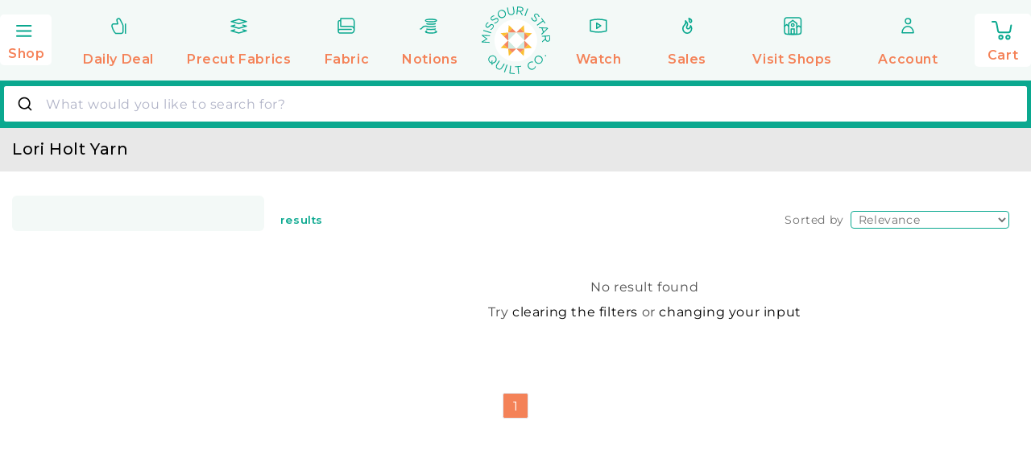

--- FILE ---
content_type: text/html; charset=utf-8
request_url: https://www.missouriquiltco.com/collections/lori-holt-yarn
body_size: 257574
content:















<!doctype html>
<html  class="no-js" lang="en">
  <head> 
    <meta name="google-site-verification" content="wP58ibZP10yN5zDetbgfi3V2Rz2a6V2uhyBfeS0L2aE" />
    <script type="text/javascript">
    (function(c,l,a,r,i,t,y){
        c[a]=c[a]||function(){(c[a].q=c[a].q||[]).push(arguments)};
        t=l.createElement(r);t.async=1;t.src="https://www.clarity.ms/tag/"+i;
        y=l.getElementsByTagName(r)[0];y.parentNode.insertBefore(t,y);
    })(window, document, "clarity", "script", "tkl6osx41h");
</script>


    
    
    
    
    
      
      
    
  
    <title>Lori Holt Yarn | Shop the Latest Lori Holt Yarns Here</title><meta charset="UTF-8">
<!-- <meta name="viewport" content="width=device-width,initial-scale=1"> -->
<meta name="viewport" content="width=device-width, initial-scale=1">
<meta name="description" content="Buy Lori Holt Yarns">





<link rel="icon" type="image/png" href="//www.missouriquiltco.com/cdn/shop/files/favicon-2.png?crop=center&height=32&v=1706175689&width=32"><script>var trekkie=[];trekkie.integrations=!0;</script>
    <script type="text/javascript">
        window.lazySizesConfig = window.lazySizesConfig || {};
        window.lazySizesConfig.loadMode = 1;
    </script>

    <script src="//www.missouriquiltco.com/cdn/shop/t/68/assets/jquery.min.js?v=60938658743091704111753814151"></script>
    <script src="//www.missouriquiltco.com/cdn/shop/t/68/assets/lazysizes.min.js?v=24527398761200868811753814145" defer></script>
    <script src="//www.missouriquiltco.com/cdn/shop/t/68/assets/ls.unveilhooks.min.js?v=183615409185057184911753814147" async="true"></script>

    <!-- Start Content for Header-->
        
  <script>window.performance && window.performance.mark && window.performance.mark('shopify.content_for_header.start');</script><meta name="facebook-domain-verification" content="3nnpe05idmn1o76s0kc8ognzwwacow">
<meta id="shopify-digital-wallet" name="shopify-digital-wallet" content="/27006369827/digital_wallets/dialog">
<meta name="shopify-checkout-api-token" content="66884fbb79d03e84a7d0e605daf47fbc">
<meta id="in-context-paypal-metadata" data-shop-id="27006369827" data-venmo-supported="true" data-environment="production" data-locale="en_US" data-paypal-v4="true" data-currency="USD">
<link rel="alternate" type="application/atom+xml" title="Feed" href="/collections/lori-holt-yarn.atom" />
<link rel="alternate" type="application/json+oembed" href="https://www.missouriquiltco.com/collections/lori-holt-yarn.oembed">
<script async="async" data-src="/checkouts/internal/preloads.js?locale=en-US"></script>
<link rel="preconnect" href="https://shop.app" crossorigin="anonymous">
<script async="async" data-src="https://shop.app/checkouts/internal/preloads.js?locale=en-US&shop_id=27006369827" crossorigin="anonymous"></script>
<script id="apple-pay-shop-capabilities" type="application/json">{"shopId":27006369827,"countryCode":"US","currencyCode":"USD","merchantCapabilities":["supports3DS"],"merchantId":"gid:\/\/shopify\/Shop\/27006369827","merchantName":"Missouri Star Quilt Company","requiredBillingContactFields":["postalAddress","email"],"requiredShippingContactFields":["postalAddress","email"],"shippingType":"shipping","supportedNetworks":["visa","masterCard","amex","discover","elo","jcb"],"total":{"type":"pending","label":"Missouri Star Quilt Company","amount":"1.00"},"shopifyPaymentsEnabled":true,"supportsSubscriptions":true}</script>
<script id="shopify-features" type="application/json">{"accessToken":"66884fbb79d03e84a7d0e605daf47fbc","betas":["rich-media-storefront-analytics"],"domain":"www.missouriquiltco.com","predictiveSearch":true,"shopId":27006369827,"locale":"en"}</script>
<script>var Shopify = Shopify || {};
Shopify.shop = "msqc.myshopify.com";
Shopify.locale = "en";
Shopify.currency = {"active":"USD","rate":"1.0"};
Shopify.country = "US";
Shopify.theme = {"name":"shopify-themes-2.0\/prod-live","id":162016165923,"schema_name":"Dawn","schema_version":"12.0.0","theme_store_id":null,"role":"main"};
Shopify.theme.handle = "null";
Shopify.theme.style = {"id":null,"handle":null};
Shopify.cdnHost = "www.missouriquiltco.com/cdn";
Shopify.routes = Shopify.routes || {};
Shopify.routes.root = "/";</script>
<script type="module">!function(o){(o.Shopify=o.Shopify||{}).modules=!0}(window);</script>
<script>!function(o){function n(){var o=[];function n(){o.push(Array.prototype.slice.apply(arguments))}return n.q=o,n}var t=o.Shopify=o.Shopify||{};t.loadFeatures=n(),t.autoloadFeatures=n()}(window);</script>
<script>
  window.ShopifyPay = window.ShopifyPay || {};
  window.ShopifyPay.apiHost = "shop.app\/pay";
  window.ShopifyPay.redirectState = null;
</script>
<script id="shop-js-analytics" type="application/json">{"pageType":"collection"}</script>
<script type="lazyload2" async type="module" data-src="//www.missouriquiltco.com/cdn/shopifycloud/shop-js/modules/v2/client.init-shop-cart-sync_BT-GjEfc.en.esm.js"></script>
<script type="lazyload2" async type="module" data-src="//www.missouriquiltco.com/cdn/shopifycloud/shop-js/modules/v2/chunk.common_D58fp_Oc.esm.js"></script>
<script type="lazyload2" async type="module" data-src="//www.missouriquiltco.com/cdn/shopifycloud/shop-js/modules/v2/chunk.modal_xMitdFEc.esm.js"></script>
<script type="module">
  await import("//www.missouriquiltco.com/cdn/shopifycloud/shop-js/modules/v2/client.init-shop-cart-sync_BT-GjEfc.en.esm.js");
await import("//www.missouriquiltco.com/cdn/shopifycloud/shop-js/modules/v2/chunk.common_D58fp_Oc.esm.js");
await import("//www.missouriquiltco.com/cdn/shopifycloud/shop-js/modules/v2/chunk.modal_xMitdFEc.esm.js");

  window.Shopify.SignInWithShop?.initShopCartSync?.({"fedCMEnabled":true,"windoidEnabled":true});

</script>
<script>
  window.Shopify = window.Shopify || {};
  if (!window.Shopify.featureAssets) window.Shopify.featureAssets = {};
  window.Shopify.featureAssets['shop-js'] = {"shop-cart-sync":["modules/v2/client.shop-cart-sync_DZOKe7Ll.en.esm.js","modules/v2/chunk.common_D58fp_Oc.esm.js","modules/v2/chunk.modal_xMitdFEc.esm.js"],"init-fed-cm":["modules/v2/client.init-fed-cm_B6oLuCjv.en.esm.js","modules/v2/chunk.common_D58fp_Oc.esm.js","modules/v2/chunk.modal_xMitdFEc.esm.js"],"shop-cash-offers":["modules/v2/client.shop-cash-offers_D2sdYoxE.en.esm.js","modules/v2/chunk.common_D58fp_Oc.esm.js","modules/v2/chunk.modal_xMitdFEc.esm.js"],"shop-login-button":["modules/v2/client.shop-login-button_QeVjl5Y3.en.esm.js","modules/v2/chunk.common_D58fp_Oc.esm.js","modules/v2/chunk.modal_xMitdFEc.esm.js"],"pay-button":["modules/v2/client.pay-button_DXTOsIq6.en.esm.js","modules/v2/chunk.common_D58fp_Oc.esm.js","modules/v2/chunk.modal_xMitdFEc.esm.js"],"shop-button":["modules/v2/client.shop-button_DQZHx9pm.en.esm.js","modules/v2/chunk.common_D58fp_Oc.esm.js","modules/v2/chunk.modal_xMitdFEc.esm.js"],"avatar":["modules/v2/client.avatar_BTnouDA3.en.esm.js"],"init-windoid":["modules/v2/client.init-windoid_CR1B-cfM.en.esm.js","modules/v2/chunk.common_D58fp_Oc.esm.js","modules/v2/chunk.modal_xMitdFEc.esm.js"],"init-shop-for-new-customer-accounts":["modules/v2/client.init-shop-for-new-customer-accounts_C_vY_xzh.en.esm.js","modules/v2/client.shop-login-button_QeVjl5Y3.en.esm.js","modules/v2/chunk.common_D58fp_Oc.esm.js","modules/v2/chunk.modal_xMitdFEc.esm.js"],"init-shop-email-lookup-coordinator":["modules/v2/client.init-shop-email-lookup-coordinator_BI7n9ZSv.en.esm.js","modules/v2/chunk.common_D58fp_Oc.esm.js","modules/v2/chunk.modal_xMitdFEc.esm.js"],"init-shop-cart-sync":["modules/v2/client.init-shop-cart-sync_BT-GjEfc.en.esm.js","modules/v2/chunk.common_D58fp_Oc.esm.js","modules/v2/chunk.modal_xMitdFEc.esm.js"],"shop-toast-manager":["modules/v2/client.shop-toast-manager_DiYdP3xc.en.esm.js","modules/v2/chunk.common_D58fp_Oc.esm.js","modules/v2/chunk.modal_xMitdFEc.esm.js"],"init-customer-accounts":["modules/v2/client.init-customer-accounts_D9ZNqS-Q.en.esm.js","modules/v2/client.shop-login-button_QeVjl5Y3.en.esm.js","modules/v2/chunk.common_D58fp_Oc.esm.js","modules/v2/chunk.modal_xMitdFEc.esm.js"],"init-customer-accounts-sign-up":["modules/v2/client.init-customer-accounts-sign-up_iGw4briv.en.esm.js","modules/v2/client.shop-login-button_QeVjl5Y3.en.esm.js","modules/v2/chunk.common_D58fp_Oc.esm.js","modules/v2/chunk.modal_xMitdFEc.esm.js"],"shop-follow-button":["modules/v2/client.shop-follow-button_CqMgW2wH.en.esm.js","modules/v2/chunk.common_D58fp_Oc.esm.js","modules/v2/chunk.modal_xMitdFEc.esm.js"],"checkout-modal":["modules/v2/client.checkout-modal_xHeaAweL.en.esm.js","modules/v2/chunk.common_D58fp_Oc.esm.js","modules/v2/chunk.modal_xMitdFEc.esm.js"],"shop-login":["modules/v2/client.shop-login_D91U-Q7h.en.esm.js","modules/v2/chunk.common_D58fp_Oc.esm.js","modules/v2/chunk.modal_xMitdFEc.esm.js"],"lead-capture":["modules/v2/client.lead-capture_BJmE1dJe.en.esm.js","modules/v2/chunk.common_D58fp_Oc.esm.js","modules/v2/chunk.modal_xMitdFEc.esm.js"],"payment-terms":["modules/v2/client.payment-terms_Ci9AEqFq.en.esm.js","modules/v2/chunk.common_D58fp_Oc.esm.js","modules/v2/chunk.modal_xMitdFEc.esm.js"]};
</script>
<script>(function() {
  var isLoaded = false;
  function asyncLoad() {
    if (isLoaded) return;
    isLoaded = true;
    var urls = ["","https:\/\/d3hw6dc1ow8pp2.cloudfront.net\/reviewsWidget.min.js?shop=msqc.myshopify.com","https:\/\/d38xvr37kwwhcm.cloudfront.net\/js\/grin-sdk.js?shop=msqc.myshopify.com","https:\/\/sdk.postscript.io\/sdk-script-loader.bundle.js?shopId=598869\u0026shop=msqc.myshopify.com","https:\/\/datafa.st\/js\/shopify.js?data-website-id=6900154608d327724163ce7a\u0026data-domain=www.missouriquiltco.com\u0026shop=msqc.myshopify.com"];
    for (var i = 0; i < urls.length; i++) {
      var s = document.createElement('script');
      s.type = 'text/javascript';
      s.async = true;
      s.src = urls[i];
      var x = document.getElementsByTagName('script')[0];
      x.parentNode.insertBefore(s, x);
    }
  };
  if(window.attachEvent) {
    window.attachEvent('onload', asyncLoad);
  } else {
    window.addEventListener('wnw_load', asyncLoad, false);
  }
})();</script>
<script id="__st">var __st={"a":27006369827,"offset":-21600,"reqid":"f1aa38c2-f1c6-4472-891b-f19464d9c417-1769276437","pageurl":"www.missouriquiltco.com\/collections\/lori-holt-yarn","u":"906ddf72e450","p":"collection","rtyp":"collection","rid":461473349667};</script>
<script>window.ShopifyPaypalV4VisibilityTracking = true;</script>
<script id="form-persister">!function(){'use strict';const t='contact',e='new_comment',n=[[t,t],['blogs',e],['comments',e],[t,'customer']],o='password',r='form_key',c=['recaptcha-v3-token','g-recaptcha-response','h-captcha-response',o],s=()=>{try{return window.sessionStorage}catch{return}},i='__shopify_v',u=t=>t.elements[r],a=function(){const t=[...n].map((([t,e])=>`form[action*='/${t}']:not([data-nocaptcha='true']) input[name='form_type'][value='${e}']`)).join(',');var e;return e=t,()=>e?[...document.querySelectorAll(e)].map((t=>t.form)):[]}();function m(t){const e=u(t);a().includes(t)&&(!e||!e.value)&&function(t){try{if(!s())return;!function(t){const e=s();if(!e)return;const n=u(t);if(!n)return;const o=n.value;o&&e.removeItem(o)}(t);const e=Array.from(Array(32),(()=>Math.random().toString(36)[2])).join('');!function(t,e){u(t)||t.append(Object.assign(document.createElement('input'),{type:'hidden',name:r})),t.elements[r].value=e}(t,e),function(t,e){const n=s();if(!n)return;const r=[...t.querySelectorAll(`input[type='${o}']`)].map((({name:t})=>t)),u=[...c,...r],a={};for(const[o,c]of new FormData(t).entries())u.includes(o)||(a[o]=c);n.setItem(e,JSON.stringify({[i]:1,action:t.action,data:a}))}(t,e)}catch(e){console.error('failed to persist form',e)}}(t)}const f=t=>{if('true'===t.dataset.persistBound)return;const e=function(t,e){const n=function(t){return'function'==typeof t.submit?t.submit:HTMLFormElement.prototype.submit}(t).bind(t);return function(){let t;return()=>{t||(t=!0,(()=>{try{e(),n()}catch(t){(t=>{console.error('form submit failed',t)})(t)}})(),setTimeout((()=>t=!1),250))}}()}(t,(()=>{m(t)}));!function(t,e){if('function'==typeof t.submit&&'function'==typeof e)try{t.submit=e}catch{}}(t,e),t.addEventListener('submit',(t=>{t.preventDefault(),e()})),t.dataset.persistBound='true'};!function(){function t(t){const e=(t=>{const e=t.target;return e instanceof HTMLFormElement?e:e&&e.form})(t);e&&m(e)}document.addEventListener('submit',t),document.addEventListener('DOMContentLoaded2',(()=>{const e=a();for(const t of e)f(t);var n;n=document.body,new window.MutationObserver((t=>{for(const e of t)if('childList'===e.type&&e.addedNodes.length)for(const t of e.addedNodes)1===t.nodeType&&'FORM'===t.tagName&&a().includes(t)&&f(t)})).observe(n,{childList:!0,subtree:!0,attributes:!1}),document.removeEventListener('submit',t)}))}()}();</script>
<script integrity="sha256-4kQ18oKyAcykRKYeNunJcIwy7WH5gtpwJnB7kiuLZ1E=" data-source-attribution="shopify.loadfeatures" type="lazyload2" data-src="//www.missouriquiltco.com/cdn/shopifycloud/storefront/assets/storefront/load_feature-a0a9edcb.js" crossorigin="anonymous"></script>
<script crossorigin="anonymous" type="lazyload2" data-src="//www.missouriquiltco.com/cdn/shopifycloud/storefront/assets/shopify_pay/storefront-65b4c6d7.js?v=20250812"></script>
<script data-source-attribution="shopify.dynamic_checkout.dynamic.init">var Shopify=Shopify||{};Shopify.PaymentButton=Shopify.PaymentButton||{isStorefrontPortableWallets:!0,init:function(){window.Shopify.PaymentButton.init=function(){};var t=document.createElement("script");t.src="https://www.missouriquiltco.com/cdn/shopifycloud/portable-wallets/latest/portable-wallets.en.js",t.type="module",document.head.appendChild(t)}};
</script>
<script data-source-attribution="shopify.dynamic_checkout.buyer_consent">
  function portableWalletsHideBuyerConsent(e){var t=document.getElementById("shopify-buyer-consent"),n=document.getElementById("shopify-subscription-policy-button");t&&n&&(t.classList.add("hidden"),t.setAttribute("aria-hidden","true"),n.removeEventListener("click",e))}function portableWalletsShowBuyerConsent(e){var t=document.getElementById("shopify-buyer-consent"),n=document.getElementById("shopify-subscription-policy-button");t&&n&&(t.classList.remove("hidden"),t.removeAttribute("aria-hidden"),n.addEventListener("click",e))}window.Shopify?.PaymentButton&&(window.Shopify.PaymentButton.hideBuyerConsent=portableWalletsHideBuyerConsent,window.Shopify.PaymentButton.showBuyerConsent=portableWalletsShowBuyerConsent);
</script>
<script data-source-attribution="shopify.dynamic_checkout.cart.bootstrap">document.addEventListener("DOMContentLoaded2",(function(){function t(){return document.querySelector("shopify-accelerated-checkout-cart, shopify-accelerated-checkout")}if(t())Shopify.PaymentButton.init();else{new MutationObserver((function(e,n){t()&&(Shopify.PaymentButton.init(),n.disconnect())})).observe(document.body,{childList:!0,subtree:!0})}}));
</script>
<link id="shopify-accelerated-checkout-styles" rel="stylesheet" media="screen" href="https://www.missouriquiltco.com/cdn/shopifycloud/portable-wallets/latest/accelerated-checkout-backwards-compat.css" crossorigin="anonymous">
<style id="shopify-accelerated-checkout-cart">
        #shopify-buyer-consent {
  margin-top: 1em;
  display: inline-block;
  width: 100%;
}

#shopify-buyer-consent.hidden {
  display: none;
}

#shopify-subscription-policy-button {
  background: none;
  border: none;
  padding: 0;
  text-decoration: underline;
  font-size: inherit;
  cursor: pointer;
}

#shopify-subscription-policy-button::before {
  box-shadow: none;
}

      </style>

<script>window.performance && window.performance.mark && window.performance.mark('shopify.content_for_header.end');</script>
  <!-- "snippets/shogun-products.liquid" was not rendered, the associated app was uninstalled -->

        <script>var trekkie=[];trekkie.integrations=!0;</script><!-- End Content for Header-->



<script src="//www.missouriquiltco.com/cdn/shop/t/68/assets/handlebars.min.js?v=94051825357771218381753814147"></script>
<script>
    Handlebars.registerHelper({
        eq: (v1, v2) => v1 === v2,
        ne: (v1, v2) => v1 !== v2,
        lt: (v1, v2) => v1 < v2,
        gt: (v1, v2) => v1 > v2,
        lte: (v1, v2) => v1 <= v2,
        gte: (v1, v2) => v1 >= v2,
        isInt: (num) => Number.isInteger(num),
        times: (v1,v2) => v1 * v2,
        truncate: (str, limit) => {
            let wWidth = Handlebars.helpers.windowWidth.apply(this);
            if(wWidth < 640) limit = limit / 2;
            if (str.length <= limit) return str;
            return str.slice(0, limit) + '…';
        },
        windowWidth: () => { return window.innerWidth;},
        formatMoney: (price) => { return Shopify.formatMoney(price);},
        formatQTYMoney: (item, price) => {
            let skuCheck = Handlebars.helpers.skuCheck.apply(this, [item.sku]);
            if(skuCheck) return Shopify.formatMoney(price * 4)
            return Shopify.formatMoney(price)
        },
        mqProduct: (item) => {
            if(item.properties && item.properties.hasOwnProperty('MQ ID') && item.sku.split('-')[1] !== 'PRIORITY') return true;
            return false;
        },
        mqPropLabel: (key) => key.split('MQ')[1],
        sentenceCase: (str) => {
            str = str.replace(/([A-Z])/g, ' $1').trim();
            return str = str.charAt(0).toUpperCase() + str.slice(1);
        },
        isDD: (item) => {
            if (item.product_id === DD.product_id && DD.active && DD.reserve > 0) return true;
            return false;
        },
        ddPrice: () => {
            return '$20.95';
        },
        ddMSRP: () => {
            return '$46.00';
        },
        showQty: (item) => item.sku.startsWith("MQ-") || item.sku.startsWith('MQBIND') || item.sku.includes('SUB'),
        calcQtyDisp: (item) => {
            let skuCheck = Handlebars.helpers.skuCheck.apply(this, [item.sku]);
            if(skuCheck) return item.quantity / 4;
            return item.quantity;
        },
        exclude_shipping_notice: (item) => {
            if(item.gift_card || item.product_type === 'Gift Card' || item.properties && item.properties._exclude_free_shipping) return true;
            return false;
        },
        matchSku: (item, sku) => {
            let sku_lowercase = sku.toLowerCase();
            return item.sku.toLowerCase().includes(sku_lowercase);
        },
        fbyQuantity: (qty) => qty / 4,
        skuCheck: (sku) => {
            const test_rules = ['FBY','QB','TRIM'];
            
            if(sku) {
                for (test in test_rules){
                    let sku_rule = sku.split(test_rules[test]);
                    if (!sku_rule[0].length) {
                        return true;
                    }
                }
            }
            return false;
        },
        isGiftCard: (handle) => {
            return handle.includes('gift-card');
        },
        displayLimit: (index, limit) => {
            if(index < limit) return true;
            return false;
        },
        resizeImg: (img_url, size) => {
            return img_url.replace('.jpg', `_${size}.jpg`)
        },
        cartIcon: () => {
            return `
        <svg class="w-16 ml-2 lg:-ml-4 mr-2" xmlns="http://www.w3.org/2000/svg" width="96" height="95" fill="none" viewBox="0 0 96 95"><path fill="#0AA88F" d="M48.0837 94.9974c26.2328 0 47.4987-21.2659 47.4987-47.4987S74.3165 0 48.0837 0 .584961 21.2659.584961 47.4987 21.8509 94.9974 48.0837 94.9974Z"/><path stroke="#fff" stroke-miterlimit="22.9256" stroke-width="3.00264" d="M64.7095 42.3994c.371-2.1312-1.0699-3.8655-3.2011-3.8655H34.2171c-2.1312 0-3.5635 1.7343-3.2011 3.8655l2.2434 12.9942c.3624 2.1312 2.4073 3.8655 4.5298 3.8655H57.781c2.1225 0 4.1415-1.7429 4.5298-3.8655l3.7706-20.4577c.9059-4.7455 2.2433-5.8758 3.6152-5.8758h6.8768M39.2568 69.0868c1.4486 0 2.623-1.1743 2.623-2.623 0-1.4486-1.1744-2.623-2.623-2.623s-2.623 1.1744-2.623 2.623c0 1.4487 1.1744 2.623 2.623 2.623Zm16.9805 0c1.4486 0 2.623-1.1743 2.623-2.623 0-1.4486-1.1744-2.623-2.623-2.623-1.4487 0-2.623 1.1744-2.623 2.623 0 1.4487 1.1743 2.623 2.623 2.623Z"/></svg>
    `;
        },
        recommendedIcon: () => {
            return `<img src="//www.missouriquiltco.com/cdn/shop/t/29/assets/cart-bundle-header.png?v=177138030022544489071698252514" alt="" class="relative h-auto z-20 mx-4 md:mx-auto" height="734" width="1077" loading="lazy" />`;
        },
        dailyDealIcon: () => {
            return `<svg class="h-10 w-auto mr-1" viewBox="0 0 460 460" xmlns="http://www.w3.org/2000/svg"><path d="M314.843 315.808H146.511v-168.33h168.332z" fill="#fff"/><path d="M230.68 147.475l-84.166 84.167v-84.167z" fill="#cfeae1"/><path d="M314.846 147.475v84.167l-84.167-84.167zM314.846 315.808v-84.166l-84.167 84.166zM146.513 315.808h84.165l-84.165-84.166z" fill="#cfeae1"/><path d="M230.681 315.808l84.167 84.167v-84.167zM314.846 315.808h84.165l-84.165-84.165z" fill="#f58259"/><path d="M314.846 147.474v84.17l84.165-84.17zM314.846 63.309l-84.165 84.167h84.165z" fill="#f58259"/><path d="M146.512 63.309v84.167h84.17zM62.347 147.474l84.165 84.17v-84.17z" fill="#f58259"/><path d="M62.347 315.808h84.165v-84.165zM146.512 315.808v84.167l84.17-84.167z" fill="#f58259"/><path d="M146.512 399.974l42.083-42.083-42.083-42.083zM62.347 315.808h84.165l-42.083-42.082zM62.347 147.474l42.082 42.083 42.083-42.083zM146.512 63.309v84.167l42.083-42.084zM314.846 63.309l-42.083 42.083 42.083 42.084zM314.846 147.474l42.083 42.083 42.082-42.083zM314.846 315.808h84.165l-42.082-42.082zM272.761 357.889l42.083 42.083v-84.166z" fill="#febf12"/></svg>`;
        },
        savedIcon: () => {
            return `
        <svg class="w-16 ml-2 lg:-ml-4 mr-2" xmlns="http://www.w3.org/2000/svg" xml:space="preserve" width="95" height="95" style="shape-rendering:geometricPrecision;text-rendering:geometricPrecision;image-rendering:optimizeQuality;fill-rule:evenodd;clip-rule:evenodd" viewBox="0 0 4.957 4.957"><defs><style>.str0{stroke:#fff;stroke-width:.156;stroke-linecap:round;stroke-linejoin:round;stroke-miterlimit:2.61313}.fil1{fill:none}</style></defs><g id="G:_x005c_BUCH_x0020_WORK_x005c_missouri_x0020_quilt_x0020_co_x005c_free-shipping.gif_x0020_73"><circle cx="2.479" cy="2.479" r="2.479" style="fill:#0aa88f"/><g id="_105553481093088"><path d="M2.488 2.847c.071.12.176.227.274.327.225.23-.054-.057.433.438.487-.495.208-.21.433-.438.171-.174.359-.37.359-.612 0-.243-.197-.441-.44-.441-.144 0-.271.069-.352.175-.081-.106-.208-.175-.352-.175-.114 0-.218.044-.297.115" class="fil1 str0"/><path d="M2.69 3.449c-.177.107-.379.163-.586.163-.626 0-1.134-.507-1.134-1.133 0-.627.508-1.134 1.134-1.134.423 0 .811.236 1.006.611" class="fil1 str0"/><path d="M2.608 2.553h-.512v-.801" class="fil1 str0"/></g></g></svg>
    `;
        },
        recentIcon: () => {
            return `
        <svg class="w-16 ml-2 lg:-ml-4 mr-2" xmlns="http://www.w3.org/2000/svg" width="95" height="95" fill="none" viewBox="0 0 95 95"><path fill="#0AA88F" d="M47.4987 94.9974c26.2328 0 47.4987-21.2659 47.4987-47.4987S73.7315 0 47.4987 0 0 21.2659 0 47.4987s21.2659 47.4987 47.4987 47.4987Z"/><path stroke="#fff" stroke-linecap="round" stroke-linejoin="round" stroke-miterlimit="2.61313" stroke-width="3" d="M47 30c11.9167 0 21.6667 7.0417 26 16.7917C68.6667 57.0833 58.9167 64.125 47 64.125s-21.6667-7.0417-26-17.3333C25.3333 37.0417 35.0833 30 47 30Z" clip-rule="evenodd"/><path stroke="#fff" stroke-linecap="round" stroke-linejoin="round" stroke-miterlimit="2.61313" stroke-width="3" d="M55.6673 48.4167C55.1257 52.75 51.334 56 47.0007 56c-4.875 0-8.6667-3.7917-8.6667-9.2083 0-4.875 3.7917-8.6667 8.6667-8.6667m5.9573 2.7085 1.0833 1.0833"/></svg>
    `;
        },
        bundleIcon: () => {
            return `
        <svg class="w-20 h-auto -ml-4" width="86" height="87" viewBox="0 0 86 87" fill="none" xmlns="http://www.w3.org/2000/svg"><path d="M43.1119 86.514c23.6169 0 42.7622-19.1453 42.7622-42.7622 0-23.617-19.1453-42.762298-42.7622-42.762298C19.4949.989502.349609 20.1348.349609 43.7518c0 23.6169 19.145291 42.7622 42.762291 42.7622Z" fill="#0AA88F"/><path d="M35.1696 63.1824c1.3033 0 2.3599-1.0566 2.3599-2.36s-1.0566-2.36-2.3599-2.36c-1.3034 0-2.36 1.0566-2.36 2.36s1.0566 2.36 2.36 2.36Zm15.2841 0c1.3034 0 2.36-1.0566 2.36-2.36s-1.0566-2.36-2.36-2.36-2.3599 1.0566-2.3599 2.36 1.0565 2.36 2.3599 2.36Z" stroke="#fff" stroke-width="2.69976" stroke-miterlimit="22.9256"/><path d="M40.4813 40.834h-11.579v9.5481h11.579V40.834Zm-4.9565-14.9454 13.2799-5.6979-2.7473-6.4029-13.2799 5.6979 2.7473 6.4029Zm19.6763-2.1601h-11.495v26.6527h11.495V23.7285ZM37.0929 39.5854l-9.5167-6.5959 5.2918-7.6352 9.5167 6.5959-5.2918 7.6352Z" fill="#FFDD72"/><path d="M58.083 39.1582c.33-1.9148-.9659-3.4817-2.8807-3.4817H30.6304c-1.9148 0-3.2108 1.5669-2.8808 3.4817l2.0179 11.703c.3299 1.9149 2.1667 3.4817 4.0805 3.4817h17.9946c1.9148 0 3.7295-1.5708 4.0815-3.4817l3.3918-18.4214c.8159-4.2716 2.0178-5.2855 3.2577-5.2855h6.1924" stroke="#fff" stroke-width="2.69976" stroke-miterlimit="22.9256"/></svg>
    `
        },
        bundleExpireDate: (exp) => {
            const expDate = new Date(exp);
            const months = ["January", "February", "March", "April", "May", "June", "July", "August", "September", "October", "November", "December"];
            let expHour = expDate.getHours();
            let ending_hour = (expHour === 0) ? 12 : expHour % 12;
            let ante_meridiem = (expHour < 12) ?  'A.M.' : 'P.M.';			
            return `${months[expDate.getMonth()]} ${expDate.getDay()}, ${expDate.getFullYear()} at ${ending_hour}:00 ${ante_meridiem}`;
        },
        bundleShortExpDate: (exp) => {
            const expDate = new Date(exp);
            let days = ["Sunday", "Monday", "Tuesday", "Wednesday","Thursday", "Friday","Saturday"];
            return `${days(exp.getDay())}, ${exp.getDate()}`
        },
        bundleFormatMoney: (price) => {
            return new Intl.NumberFormat('en-US', {
                style: 'currency',
                currency: 'USD'
            }).format(price);
        },
        isLoggedIn: () => {
            return true;
        },
        isAdmin: () => {
            return false;
        },
        isOnSale: (s, e) => {
            console.log({s,e})
            const d = Date.now();
            return d >= Date.parse(s) && d <= Date.parse(e)
        },
        customerName: () => {return `Dharmesh Test`;},
        atccb: (cb) => {
            if(cb) {
                return cb.split('?').pop();
            }
        },
        loginHref: () => {return `/account/login`;},
        logoutHref: () => {return `/account/logout`;},
        backLabel: (prev) => {return menuItems.items.find(i => i.id === prev).label.replace('<br/>',' ');},
        chuck: () => {return `//www.missouriquiltco.com/cdn/shop/t/29/assets/chuck.svg?v=97382267318369563131698252520`;},
        chuck2: () => {return `//www.missouriquiltco.com/cdn/shop/t/29/assets/chuck2.svg?v=152571073189432262021698252521`;},
        isType: (t) => (t !== 'break'),
        logoSVG: () => { return `
        <svg class="w-12 h-12" xmlns="http://www.w3.org/2000/svg" width="40" height="40" fill="none" viewBox="0 0 40 40"><path stroke="#fff" stroke-linecap="round" stroke-linejoin="round" stroke-miterlimit="2.61313" stroke-width="2.58685" d="m29.7599 19.9831-9.3757-9.3757-9.3757 9.3757 9.3757 9.3758 9.3757-9.3758Z"/><path stroke="#fff" stroke-linecap="round" stroke-linejoin="round" stroke-miterlimit="2.61313" stroke-width="2.00188" d="M20.3828 10.581h-9.3985l4.7018-4.50678 4.6967 4.50678Zm9.4037 9.4035v-9.3986l4.5068 4.6967-4.5068 4.7019Z" clip-rule="evenodd"/><path stroke="#fff" stroke-linecap="round" stroke-linejoin="round" stroke-miterlimit="2.61313" stroke-width="2.00188" d="M15.6861 6.07442 10.9843 1.5625v9.0187m23.309 4.7027 4.5119-4.7019h-9.0187v.0052"/><path stroke="#fff" stroke-linecap="round" stroke-linejoin="round" stroke-miterlimit="2.61313" stroke-width="2.00188" d="M20.3828 10.581h9.3986l-4.6967-4.50678-4.7019 4.50678Zm9.4037 9.4034v9.3985l4.5068-4.7018-4.5068-4.6967Z" clip-rule="evenodd"/><path stroke="#fff" stroke-linecap="round" stroke-linejoin="round" stroke-miterlimit="2.61313" stroke-width="2.00188" d="m25.0847 6.07442 4.7018-4.51192v9.0187h-.0051m4.5119 14.1004 4.5119 4.7019h-9.0187"/><path stroke="#fff" stroke-linecap="round" stroke-linejoin="round" stroke-miterlimit="2.61313" stroke-width="2.00188" d="M20.3828 29.3828h-9.3985l4.7018 4.5068 4.6967-4.5068Zm-9.3985-9.3983v-9.3986l-4.50679 4.6967 4.50679 4.7019Z" clip-rule="evenodd"/><path stroke="#fff" stroke-linecap="round" stroke-linejoin="round" stroke-miterlimit="2.61313" stroke-width="2.00188" d="m15.6861 33.8896-4.7018 4.5119v-9.0187M6.4775 15.2839 1.96558 10.582h9.01872v.0052"/><path stroke="#fff" stroke-linecap="round" stroke-linejoin="round" stroke-miterlimit="2.61313" stroke-width="2.00188" d="M20.3828 29.3828h9.3986l-4.6967 4.5068-4.7019-4.5068Zm-9.3985-9.3984v9.3985l-4.50679-4.7018 4.50679-4.6967Z" clip-rule="evenodd"/><path stroke="#fff" stroke-linecap="round" stroke-linejoin="round" stroke-miterlimit="2.61313" stroke-width="2.00188" d="m25.0847 33.8896 4.7018 4.5119v-9.0187h-.0051M6.4775 24.6816l-4.51192 4.7019h9.01872"/></svg>
    `;},
        arrowSVG: () => { return `
        <svg class="w-auto h-3 ml-auto mr-4" xmlns="http://www.w3.org/2000/svg" width="7" height="11" fill="none" viewBox="0 0 7 11"><path stroke="#0AA88F" stroke-linecap="round" stroke-linejoin="round" stroke-miterlimit="2.61313" stroke-width="2.00188" d="m1.86731 1.40234 3.99862 3.99862-3.99862 3.99862"/></svg>
    `;},
        backSVG: () => { return `
        <svg class="w-auto h-3 pointer-events-none" xmlns="http://www.w3.org/2000/svg" width="127" height="8" fill="none" viewBox="0 0 127 8"><path fill="#0AA88F" d="M.646447 3.64645c-.195263.19526-.195263.51184 0 .7071L3.82843 7.53553c.19526.19527.51184.19527.7071 0 .19527-.19526.19527-.51184 0-.7071L1.70711 4l2.82842-2.82843c.19527-.195259.19527-.511842 0-.707104-.19526-.195262-.51184-.195262-.7071 0L.646447 3.64645ZM127 3.5H1v1h126v-1Z"/></svg>
    `;},
        backSmall: () => {return `
        <svg class="w-auto h-3 pointer-events-none" xmlns="http://www.w3.org/2000/svg" width="34" height="9" fill="none"><path stroke="#0AA88F" stroke-linecap="round" stroke-linejoin="round" stroke-miterlimit="2.613" stroke-width="1.5" d="M5 1.2 1.5 4.7 5 8.2M1.5 4.7h31"/></svg>
    `;},
        shopSVG: () => { return `
        <svg class="w-auto h-6 pointer-events-none" xmlns="http://www.w3.org/2000/svg" width="22" height="20" fill="none" viewBox="0 0 22 20"><path stroke="#0AA88F" stroke-linecap="round" stroke-linejoin="round" stroke-miterlimit="2.61313" stroke-width="1.99943" d="M8.41113 4.66211H20.6503M1.54529 3.8618 3.60371 6.189l2.20702-4.5015m2.6004 9.9414H20.6503m-18.3074 0h2.16768m3.90055 6.9668H20.6503m-18.3074 0h2.16768"/></svg>
    `;},
        itemIcon: (str, cls, fill = false) => {
            switch(str) {
                case 'logoSVG': return `
        <svg class="${cls}" xmlns="http://www.w3.org/2000/svg" width="26" height="25" fill="none" viewBox="0 0 26 25"><path fill-rule="evenodd" d="M13.1 6.30078 7 12.4008l6.1 6.1 6-6.1-6-6.10002Zm-6.2001-.10156v5.59998l5.6-5.59998h-5.6ZM19.3 11.7992V6.19922h-5.6l5.6 5.59998Zm0 6.8008V13l-5.6 5.6h5.6Zm-12.4001 0h5.6l-5.6-5.6v5.6Zm6.8001.4996 2.6 2.6 2.5999-2.6H13.7ZM19.8 13v5.2l2.6-2.6-2.6-2.6Zm0-6.5v5.3l2.6-2.69999L19.8 6.5ZM16.3 3l-2.6 2.60001h5.1999L16.3 3Zm-3.8 2.60001L9.90004 3 7.30005 5.60001H12.5ZM6.40004 11.8V6.5L3.80005 9.10001 6.40004 11.8Zm0 6.4V13l-2.59999 2.6 2.59999 2.6Zm3.5 3.4996 2.59996-2.6H7.30005l2.59999 2.6ZM6.8999 24.7l2.60001-2.6-2.60001-2.6v5.2ZM.899902 18.6H5.99991l-2.5-2.6-2.600008 2.6ZM5.99991 6.19922H.899902l2.600008 2.6 2.5-2.6Zm3.5-3.49922L6.8999 0v5.3l2.60001-2.6ZM16.7 2.7l2.6 2.6V0l-2.6 2.7Zm8.6001 3.49922h-5.2l2.6 2.6 2.6-2.6ZM20.1001 18.6h5.2l-2.6-2.6-2.6 2.6ZM19.3 24.7v-5.2l-2.6 2.6 2.6 2.6Z" clip-rule="evenodd" opacity=".8"/></svg>
    `;
                case 'logoOutline': return `
        <svg class="${cls}" xmlns="http://www.w3.org/2000/svg" width="26" height="24" fill="none"><path stroke="#0AA88F" stroke-linecap="round" stroke-linejoin="round" stroke-miterlimit="2.613" stroke-width="1.5" d="M12.98 6.279 7.36.799v5.48H1.74l5.62 5.62M12.975 6.3l-5.563 5.563 5.563 5.564 5.564-5.564L12.975 6.3Z"/><path stroke="#0AA88F" stroke-linecap="round" stroke-linejoin="round" stroke-miterlimit="2.613" stroke-width="1.5" d="m18.46 11.899 5.62-5.62h-5.62V.799l-5.48 5.48M13.26 17.378l-5.62 5.62v-5.62H2.16l5.48-5.48"/><path stroke="#0AA88F" stroke-linecap="round" stroke-linejoin="round" stroke-miterlimit="2.613" stroke-width="1.5" d="m18.74 11.898 5.62 5.48h-5.62v5.62l-5.48-5.62"/></svg>
    `;
                case 'logoOrange': return `
        <svg class="${cls}" xmlns="http://www.w3.org/2000/svg" width="26" height="25" fill="none" viewBox="0 0 26 25"><path fill="#F58259" fill-rule="evenodd" d="M13.1 6.30078 7 12.4008l6.1 6.1 6-6.1-6-6.10002Zm-6.2001-.10156v5.59998l5.6-5.59998h-5.6ZM19.3 11.7992V6.19922h-5.6l5.6 5.59998Zm0 6.8008V13l-5.6 5.6h5.6Zm-12.4001 0h5.6l-5.6-5.6v5.6Zm6.8001.4996 2.6 2.6 2.5999-2.6H13.7ZM19.8 13v5.2l2.6-2.6-2.6-2.6Zm0-6.5v5.3l2.6-2.69999L19.8 6.5ZM16.3 3l-2.6 2.60001h5.1999L16.3 3Zm-3.8 2.60001L9.90004 3 7.30005 5.60001H12.5ZM6.40004 11.8V6.5L3.80005 9.10001 6.40004 11.8Zm0 6.4V13l-2.59999 2.6 2.59999 2.6Zm3.5 3.4996 2.59996-2.6H7.30005l2.59999 2.6ZM6.8999 24.7l2.60001-2.6-2.60001-2.6v5.2ZM.899902 18.6H5.99991l-2.5-2.6-2.600008 2.6ZM5.99991 6.19922H.899902l2.600008 2.6 2.5-2.6Zm3.5-3.49922L6.8999 0v5.3l2.60001-2.6ZM16.7 2.7l2.6 2.6V0l-2.6 2.7Zm8.6001 3.49922h-5.2l2.6 2.6 2.6-2.6ZM20.1001 18.6h5.2l-2.6-2.6-2.6 2.6ZM19.3 24.7v-5.2l-2.6 2.6 2.6 2.6Z" clip-rule="evenodd" opacity=".8"/></svg>
    `;
                case 'logoOrangeOutline': return `
        <svg class="${cls}" xmlns="http://www.w3.org/2000/svg" width="40" height="40" fill="none"><path stroke="#F58259" stroke-linecap="round" stroke-linejoin="round" stroke-miterlimit="2.613" stroke-width="1.88" d="m20.358 10.447-9.404 9.405 9.404 9.404 9.405-9.404-9.405-9.405Z"/><path stroke="#F58259" stroke-linecap="round" stroke-linejoin="round" stroke-miterlimit="2.613" stroke-width="1.88" d="M20.399 10.4h-9.4l4.7-4.5 4.7 4.5ZM29.798 19.8v-9.4l4.5 4.7-4.5 4.7Z" clip-rule="evenodd"/><path stroke="#F58259" stroke-linecap="round" stroke-linejoin="round" stroke-miterlimit="2.613" stroke-width="1.88" d="m15.699 5.9-4.7-4.5v9M34.298 15.1l4.5-4.7h-9"/><path stroke="#F58259" stroke-linecap="round" stroke-linejoin="round" stroke-miterlimit="2.613" stroke-width="1.88" d="M20.398 10.4h9.4l-4.7-4.5-4.7 4.5ZM29.798 19.8v9.4l4.5-4.7-4.5-4.7Z" clip-rule="evenodd"/><path stroke="#F58259" stroke-linecap="round" stroke-linejoin="round" stroke-miterlimit="2.613" stroke-width="1.88" d="m25.099 5.9 4.7-4.5v9M34.298 24.5l4.5 4.7h-9"/><path stroke="#F58259" stroke-linecap="round" stroke-linejoin="round" stroke-miterlimit="2.613" stroke-width="1.88" d="M20.399 29.201h-9.4l4.7 4.5 4.7-4.5ZM10.998 19.8v-9.4l-4.6 4.7 4.6 4.7Z" clip-rule="evenodd"/><path stroke="#F58259" stroke-linecap="round" stroke-linejoin="round" stroke-miterlimit="2.613" stroke-width="1.88" d="m15.699 33.701-4.7 4.5v-9M6.398 15.1l-4.5-4.7h9.1"/><path stroke="#F58259" stroke-linecap="round" stroke-linejoin="round" stroke-miterlimit="2.613" stroke-width="1.88" d="M20.398 29.201h9.4l-4.7 4.5-4.7-4.5ZM10.998 19.8v9.4l-4.6-4.7 4.6-4.7Z" clip-rule="evenodd"/><path stroke="#F58259" stroke-linecap="round" stroke-linejoin="round" stroke-miterlimit="2.613" stroke-width="1.88" d="m25.099 33.701 4.7 4.5v-9M6.398 24.5l-4.5 4.7h9.1"/></svg>
    `;
                case 'backSmall': return `
        <svg class="w-auto h-3 pointer-events-none" xmlns="http://www.w3.org/2000/svg" width="34" height="9" fill="none"><path stroke="#0AA88F" stroke-linecap="round" stroke-linejoin="round" stroke-miterlimit="2.613" stroke-width="1.5" d="M5 1.2 1.5 4.7 5 8.2M1.5 4.7h31"/></svg>
    `;
                case 'precutSVG': return `
        <svg class="${cls} ${cls}" xmlns="http://www.w3.org/2000/svg" width="26" height="23" fill="none" viewBox="0 0 26 23"><path fill="#0AA88F" d="M24.0596 5.28805 12.7208 1.99778l.5595-1.9248821L24.6191 3.3683v1.91975h-.5595Zm.5595-1.91975c.5287.15399.8367.70835.6827 1.23705-.154.53383-.7083.83669-1.2422.6827l.5595-1.91975ZM12.7208 6.66369 24.0596 3.3683l.5595 1.91975-11.3388 3.29539h-.5595V6.66369Zm.5595 1.91975c-.5338.15399-1.0882-.15399-1.2422-.68269-.154-.52871.154-1.0882.6827-1.23706l.5595 1.91975ZM1.93632 3.3683 13.2803 6.66369l-.5595 1.91975L1.38196 5.28805V3.3683h.55436Zm-.55436 1.91975C.848122 5.13406.545275 4.57968.699265 4.05098c.15399-.53383.708355-.83668 1.237055-.68268l-.55436 1.91975ZM13.2803 1.99778 1.93632 5.28805 1.38196 3.3683 12.7208.0728979h.5595V1.99778ZM12.7208.0728979c.5287-.1539905 1.0882.1539871 1.2422.6826881.1488.528704-.154 1.088204-.6827 1.242194L12.7208.0728979ZM18.8034 10.8368c-.5287-.154-.8367-.7083-.6827-1.24216.154-.5287.7084-.83155 1.2422-.67756l-.5595 1.91972Zm2.1097.6109-2.1097-.6109.5595-1.91972 2.1097.61084-.5595 1.91978Zm.5595-1.91978c.5287.15399.8367.70838.6827 1.24218-.154.5287-.7084.8315-1.2422.6776l.5595-1.91978Zm2.587 2.83338-3.1465-.9136.5595-1.91978 3.1465.91368v1.9197h-.5595Zm.5595-1.9197c.5287.154.8367.7083.6827 1.2422-.154.5287-.7083.8315-1.2422.6775l.5595-1.9197ZM12.7208 13.737l11.3388-3.2954.5595 1.9197-11.3388 3.2954h-.5595V13.737Zm.5595 1.9197c-.5338.154-1.0882-.1488-1.2422-.6827-.154-.5287.154-1.083.6827-1.237l.5595 1.9197ZM1.93632 10.4416 13.2803 13.737l-.5595 1.9197-11.33884-3.2954v-1.9197h.55436Zm-.55436 1.9197c-.533838-.154-.836685-.7083-.682695-1.237.15399-.5287.708355-.8367 1.237055-.6827l-.55436 1.9197Zm3.48018-.8469-2.92582.8469-.55436-1.9197 2.92068-.84696.5595 1.91976Zm-.5595-1.91976c.53384-.15399 1.0882.14886 1.24219.68266.15399.5287-.15399 1.0831-.68269 1.2371l-.5595-1.91976Zm3.11061 1.18056-2.55111.7392-.5595-1.91976 2.55111-.73915.5595 1.91971Zm-.5595-1.91971c.5287-.15399 1.08307.14886 1.23706.67756.15399.53385-.14886 1.08815-.67756 1.24215l-.5595-1.91971ZM18.8034 17.9101c-.5287-.154-.8367-.7083-.6827-1.237.154-.5339.7084-.8367 1.2422-.6827l-.5595 1.9197Zm2.1097.616-2.1097-.616.5595-1.9197 2.1097.6159-.5544 1.9198h-.0051Zm.5595-1.9198c.5338.154.8367.7084.6827 1.2371-.154.5287-.7084.8367-1.2422.6827l.5595-1.9198Zm2.5922 2.8335-3.1466-.9137.5544-1.9198 3.1465.9086v1.9249h-.5543Zm.5543-1.9249c.5287.154.8367.7135.6827 1.2422-.154.5287-.7083.8367-1.237.6827l.5543-1.9249Zm-11.8983 3.2954 11.3388-3.2954.5595 1.9249L13.2803 22.73h-.5595v-1.9197Zm.5595 1.9197c-.5338.154-1.0882-.1488-1.2422-.6775-.154-.5339.154-1.0882.6827-1.2422l.5595 1.9197ZM1.93632 17.5149l11.34398 3.2954-.5595 1.9197-11.33884-3.2902v-1.9249h.55436Zm-.55436 1.9249c-.533838-.154-.836685-.7084-.682695-1.2422.15399-.5287.708355-.8316 1.237055-.6827l-.55436 1.9249Zm3.48018-.8521-2.92582.8521-.55436-1.9249 2.92068-.847.5595 1.9198Zm-.5595-1.9198c.53384-.154 1.0882.154 1.24219.6827.15399.5287-.15399 1.0831-.68269 1.2371l-.5595-1.9198Zm3.11061 1.1806-2.55111.7392-.5595-1.9198 2.55111-.7391.5595 1.9197Zm-.5595-1.9197c.5287-.154 1.08307.1488 1.23706.6827.15399.5287-.14886 1.083-.67756 1.237l-.5595-1.9197Z"/></svg>
    `;
                case 'fbySVG': return `
        <svg class="${cls} ${cls}" xmlns="http://www.w3.org/2000/svg" width="26" height="23" fill="none" viewBox="0 0 26 23"><path fill="#0AA88F" d="M20.795 11.2322c.5544 0 1.001.4466 1.001 1.001 0 .5543-.4466 1.0009-1.001 1.0009v-2.0019Zm-15.22963 0H20.795v2.0019H5.56537v-2.0019Zm0 2.0019c-.55437 0-1.00094-.4466-1.00094-1.0009 0-.5544.44657-1.001 1.00094-1.001v2.0019Zm-2.90529 3.7625H.658203l.005133-.2823.02053-.2823.030799-.2824.035931-.2771.056464-.2669.061596-.267.071862-.2618.082132-.2566.09239-.2515.10266-.2464.11293-.2361.12319-.2361.13346-.2208.13859-.2207.14886-.2104.15912-.2002.16426-.1951.17452-.1848.18479-.1745.18992-.1642.20019-.1592.20532-.1437.21559-.1335.22071-.1231.22586-.1078.23612-.1027.24125-.0821.24125-.0668.25152-.0564.25665-.0411.26178-.0257.26179-.0051v2.0019l-.1386.0051-.13859.0103-.13346.0205-.13345.0308-.12833.036-.13346.0462-.12319.0513-.12832.0616-.1232.0718-.12319.077-.12319.0822-.11806.0924-.11293.1026-.11292.1078-.1078.1129-.10779.1232-.10266.1335-.0924.1335-.09239.1437-.08726.1488-.08213.154-.077.1591-.07186.1694-.06159.1694-.05647.1745-.05133.1848-.04106.1848-.03593.1848-.0308.1951-.02053.195-.01027.2002-.00513.2002Zm0 0c0 .5544-.44657 1.0061-1.00094 1.0061-.55437 0-1.000937-.4517-1.000937-1.0061H2.66008Zm0 0c0 .5544-.44657 1.0061-1.00094 1.0061-.55437 0-1.000937-.4517-1.000937-1.0061H2.66008Zm2.90529 3.7676v2.0019l-.26179-.0051-.26178-.0257-.25665-.041-.25152-.0565-.24125-.0668-.24125-.0821-.23612-.1026-.22586-.1078-.22071-.1232-.21559-.1335-.20532-.1437-.20019-.1591-.18992-.1643-.18479-.1745-.17452-.1848-.16426-.1951-.15912-.2001-.14886-.2105-.13859-.2207-.13346-.2259-.12319-.2309-.11293-.2362-.10266-.2464-.09239-.2515-.082132-.2566-.071862-.2618-.066729-.2669-.051331-.2721-.035931-.272-.030799-.2823-.02053-.2824-.005133-.2874H2.66008l.00513.2053.01027.2002.02053.1951.0308.195.03593.1848.04106.1899.05133.1797.05647.1745.06159.1694.07186.1694.077.1591.08213.154.08726.1489.08726.1437.09753.1386.10266.1283.10779.1181.1078.118.11292.1078.11293.1027.11806.0924.12319.0821.12319.077.1232.0718.12832.0616.12319.0514.13346.0462.12833.0359.13345.0308.13346.0205.13859.0103.1386.0051Zm0 0c.54923 0 .9958.4466.9958 1.001 0 .5543-.44657 1.0009-.9958 1.0009v-2.0019ZM20.795 22.7661H5.56537v-2.0019H20.795v2.0019Zm0-2.0019c.5544 0 1.001.4466 1.001 1.001 0 .5543-.4466 1.0009-1.001 1.0009v-2.0019Zm.8624 2.0019h-.8624v-2.0019h.8624v2.0019Zm0-2.0019c.5543 0 1.0009.4466 1.0009 1.001 0 .5543-.4466 1.0009-1.0009 1.0009v-2.0019Zm1.6836-1.6015h2.0019l-.0052.1746-.0102.1796-.0206.1694-.0256.1745-.036.1694-.041.1694-.0462.1642-.0565.1643-.0667.1591-.0719.1592-.0821.1539-.0873.1489-.0975.1437-.1026.1386-.113.1386-.118.1283-.1232.1232-.1335.1181-.1386.1078-.1488.1027-.154.0975-.154.0872-.1694.0822-.1694.0718-.1745.0668-.1797.0564-.1796.0462-.1899.0411-.1951.0308-.1899.0205-.2002.0103-.2053.0051v-2.0019h.118l.1078-.0102.1078-.0103.0975-.0154.0924-.0205.0924-.0206.0822-.0256.077-.0308.077-.0308.0718-.036.0616-.0359.0667-.041.0565-.0411.0565-.0462.0513-.0462.0513-.0462.0462-.0513.0462-.0565.0411-.0565.0411-.0615.0359-.0565.0308-.0668.0308-.0667.0308-.0718.0256-.0719.0206-.077.0205-.077.0154-.077.0154-.0873.0051-.0872.0103-.0873v-.0924Zm0 0c0-.5543.4466-1.0009 1.0009-1.0009.5493 0 1.001.4466 1.001 1.0009H23.341Zm-1.1344-1.6015v-2.0018l.1745.0051.1694.0154.1643.0257.1642.0359.1643.0462.1488.0564.154.0616.1489.0719.1437.077.1386.0873.1283.0924.1284.1026.1231.1027.113.1129.1129.1181.1027.118.1026.1283.0924.1335.0873.1335.0821.1385.0719.1438.0718.1488.0668.154.0564.154.0514.1591.0462.1643.0359.1591.0308.1694.0256.1694.0206.1694.0102.1745.0052.1745H23.341v-.0924l-.0103-.0872-.0051-.0873-.0154-.0872-.0154-.0873-.0205-.0821-.0206-.077-.0256-.077-.0308-.077-.0257-.0719-.0359-.0718-.0359-.0668-.036-.0616-.041-.0667-.0411-.0565-.0411-.0513-.0462-.0513-.041-.0462-.0462-.0462-.0462-.036-.0462-.041-.0462-.0308-.0462-.0308-.0462-.0257-.0462-.0205-.0462-.0205-.0462-.0154-.0462-.0103-.0411-.0103-.0513-.0102h-.0462l-.0462-.0052Zm0 0c-.5492 0-1.0009-.4465-1.0009-1.0009 0-.5544.4517-1.0009 1.0009-1.0009v2.0018ZM5.83742 15.5594H22.2066v2.0018H5.83742v-2.0018Zm0 2.0018c-.54924 0-1.00094-.4465-1.00094-1.0009 0-.5544.4517-1.0009 1.00094-1.0009v2.0018ZM20.795 5.03153c-.5492 0-1.0009-.4517-1.0009-1.00093 0-.55437.4517-1.00607 1.0009-1.00607v2.007Zm.8624 0h-.8624v-2.007h.8624v2.007Zm0-2.007c.5543 0 1.0009.4517 1.0009 1.00607 0 .54923-.4466 1.00093-1.0009 1.00093v-2.007Zm3.6855 3.04387H23.341l-.0051-.11805-.0052-.1078-.0102-.09753-.0154-.08212-.0154-.07186-.0206-.0616-.0154-.05133-.0205-.04106-.0205-.03593-.0206-.0308-.0154-.02567-.0205-.02052-.0257-.02567-.0205-.02054-.0308-.02052-.0308-.02054-.041-.02052-.0462-.02054-.0514-.02054-.0616-.02053-.0667-.02054-.0719-.02052-.0821-.01541-.0872-.01539-.0924-.01541-.0976-.01026-.1026-.01026-.1078-.00513-.113-.00515-.118-.00513h-.2515v-2.007l.1488.00513h.1489l.154.00513.1437.01028.154.00513.1489.01539.1488.02054.154.02052.1489.02567.1488.0308.154.04106.1489.04106.1539.05135.1489.06158.1489.07186.1488.08214.1437.08725.1386.10267.1386.11805.1232.1232.1232.1386.1078.14372.1027.15911.0872.16427.077.16939.0668.17966.0564.17965.0411.18992.0359.19504.0205.19507.0154.20532.0052.20531Zm0 0c0 .55437-.4517 1.00094-1.001 1.00094-.5543 0-1.0009-.44657-1.0009-1.00094h2.0019Zm0 0c0 .55437-.4517 1.00094-1.001 1.00094-.5543 0-1.0009-.44657-1.0009-1.00094h2.0019ZM23.341 19.1627V6.0684h2.0019v13.0943H23.341Zm2.0019 0c0 .5544-.4517 1.001-1.001 1.001-.5543 0-1.0009-.4466-1.0009-1.001h2.0019ZM2.66008 16.2728c0 .5544-.44657 1.001-1.00094 1.001-.55437 0-1.000937-.4466-1.000937-1.001H2.66008Zm0-10.46618V16.2728H.658203V5.80662H2.66008Zm-2.001877 0c0-.55436.446567-1.00093 1.000937-1.00093s1.00094.44657 1.00094 1.00093H.658203Zm0 0c0-.55436.446567-1.00093 1.000937-1.00093s1.00094.44657 1.00094 1.00093H.658203ZM5.56537.0371094V2.04413h-.1386l-.13859.01539-.13346.02054-.13345.03078-.12833.03594-.13346.04621-.12319.05132-.12832.0616-.1232.06673-.12319.07699-.12319.08726-.11806.0924-.11293.10266-.11292.10779-.1078.11293-.10779.12318-.10266.12833-.09753.1386-.08726.14372-.08726.14372-.08213.15912-.077.15913-.07186.16427-.06159.1745-.05647.17453-.05133.17965-.04106.18481-.03593.18991-.0308.19505-.02053.19506-.01027.20018-.00513.20019H.658203l.005133-.28745.02053-.28231.030799-.27719.035931-.27717.051331-.27205.066729-.26178.071862-.26693.082132-.25665.09239-.24638.10266-.24639.11293-.24125.12319-.23098.13346-.22587.13859-.21558.14886-.21044.15912-.20019.16426-.19507.17452-.18478.18479-.17453.18992-.16937.20019-.154007.20532-.143724.21559-.138593.21558-.118054.23099-.112923.23612-.097532.24125-.082122.24125-.071862.25152-.051342.25665-.0410607.26178-.025651.26179-.0102799Zm0 0c.54923 0 .9958.4517036.9958 1.0009406 0 .55436-.44657 1.00608-.9958 1.00608V.0371094ZM20.795 2.04413H5.56537V.0371094H20.795L21.796 1.03805l-1.001 1.00608Zm0-2.0070206c.5544 0 1.001.4517036 1.001 1.0009406 0 .55436-.4466 1.00608-1.001 1.00608V.0371094ZM19.7941 12.2332V1.03805h2.0019V12.2332h-2.0019Zm2.0019 0c0 .5543-.4466 1.0009-1.001 1.0009-.5492 0-1.0009-.4466-1.0009-1.0009h2.0019Z"/></svg>
    `;
                case 'notionsSVG': return `
        <svg class="${cls} ${cls}" xmlns="http://www.w3.org/2000/svg" width="25" height="23" fill="none" viewBox="0 0 25 23"><path fill="#0AA88F" d="M24.9754 3.0245h-2.0019l.0154.12833.0308.10266.036.06158.0154.02054h-.0052l-.0308-.0308-.0616-.03593-.0872-.05132-.1078-.05647-.1335-.05645-.154-.0616-.1693-.06161-.19-.05645-.2104-.0616-.2207-.05647-.2413-.05645-.2515-.05647-.2669-.05132-.2772-.05135-.2926-.04619-.3028-.04106-.3132-.04106-.3233-.03593-.3337-.03593-.3439-.0308-.349-.02567-.3594-.02567-.3695-.01539-.3696-.01541-.385-.01539-.385-.00513h-.3901V.257812l.4158.005131.4055.00513.4055.01026.3953.01541.3901.020521.385.025671.3747.030801.3695.0308.3594.035931.3541.041061.3388.046192.3337.046191.3233.051341.3131.056452.2978.061602.2925.061601.2824.066732.2669.066731.2566.07699.2464.07699.2361.08213.2208.08727.2155.09751.2054.09753.1899.11293.1899.1232.1745.14372.1694.16425.1591.20019.1284.23613.0975.28232.0359.30797Zm0 0c0 .55436-.4517 1.00093-1.0009 1.00093-.5544 0-1.001-.44657-1.001-1.00093h2.0019Zm-8.8288 2.7667V3.79446l.3901-.00513.385-.00513.385-.01028.3696-.01539.3695-.02054.3594-.02053.349-.02567.3439-.0308.3337-.03593.3233-.03593.3132-.04106.3028-.04619.2926-.04621.2772-.05132.2669-.05135.2515-.05132.2413-.05647.2207-.06158.2104-.05647.1848-.0616.1745-.06158.154-.06161.1335-.05647.1078-.05645.0872-.04621.0565-.04106.0359-.02565.0052-.00515-.0154.02567-.036.0616-.0308.09753-.0154.12832h2.0019l-.0359.31311-.0975.27719-.1335.24126-.154.19504-.1694.1694-.1745.13859-.1848.12318-.195.11293-.2054.10266-.2155.0924-.2208.08726-.2361.08214-.2464.08212-.2566.07186-.2669.07186-.2824.06673-.2925.06159-.2978.05647-.3131.05647-.3233.05132-.3337.05134-.3388.04106-.3541.04106-.3594.03594-.3695.03593-.3747.02567-.385.02565-.3901.02054-.3953.01539-.4055.01541-.4055.00513h-.4158Zm0 0c-.5543 0-1.0009-.44657-1.0009-.99581 0-.55436.4466-1.00093 1.0009-1.00093V5.7912ZM7.32298 3.0245h1.99674l-.01027-.12832-.03593-.09753-.03593-.0616-.0154-.02567.00514.00515.03593.02565.05646.04106.08726.04621.11293.05645.12832.05647.154.06161.17452.06158.18995.0616.2053.05647.2207.06158.2413.05647.2515.05132.2669.05135.2772.05132.2926.04621.3028.04619.3131.04106.3234.03593.3336.03593.344.0308.349.02567.3593.02053.3696.02054.3747.01539.3798.01028.385.00513.3901.00513V5.7912h-.4157l-.4055-.00513-.4056-.01541-.3952-.01539-.3901-.02054-.385-.02565-.3747-.02567-.3696-.03593-.3593-.03594-.349-.04106-.3439-.04106-.3337-.05134-.3234-.05132-.3079-.05647-.3029-.05647-.2926-.06159-.2772-.06673-.27201-.07186-.25665-.07186-.24639-.08212-.23612-.08214-.22072-.08726-.21558-.0924-.20019-.10266-.19506-.11293-.18992-.12318-.17452-.13859-.16939-.1694-.15399-.19504-.13346-.24126-.09752-.27719-.0308-.31311Zm0 0c0-.54924.44657-1.00094.9958-1.00094.55437 0 1.00094.4517 1.00094 1.00094H7.32298ZM16.1466.257812V2.25969h-.3901l-.385.00513-.3798.01539-.3747.01541-.3696.01539-.3593.02567-.349.02567-.344.0308-.3336.03593-.3234.03593-.3131.04106-.3028.04106-.2926.04619-.2772.05135-.2669.05132-.2515.05647-.2413.05645-.2207.05647-.2053.0616-.18995.05645-.17452.06161-.154.0616-.12832.05645-.11293.05647-.08726.05132-.05646.03593-.03593.0308h-.00514l.02054-.02054.03079-.06158.03593-.10266.01027-.12833H7.32298l.0308-.30797.09752-.28232.13346-.23613.15399-.20019.16939-.16425.17452-.14372.18992-.1232.18993-.11293.20532-.09753.21558-.09751.22072-.08727.23612-.08213.24639-.07699.25665-.07699.27201-.066731.2772-.066732.2926-.061601.3029-.061602.3079-.056452.3234-.051341.3337-.046191.3439-.046192.349-.041061.3593-.035931.3696-.0308.3747-.030801.385-.025671.3901-.020521.3952-.01541.4056-.01026.4055-.00513.4157-.005131Zm0 0c.5544 0 1.001.446571 1.001 1.000938 0 .54923-.4466 1.00094-1.001 1.00094V.257812ZM21.7468 19.5733c-.5339-.1334-.8573-.6775-.7238-1.2113.1386-.539.6827-.8624 1.2165-.7238l-.4927 1.9351Zm3.2286.2054h-2.0019l.0052.0616.0051.0616.0154.0513.0154.041.0154.036.0154.0308.0154.0205.0051.0103-.0102-.0103-.0206-.0154-.0205-.0154-.0308-.0154-.0308-.0205-.0411-.0257-.0461-.0257-.0514-.0256-.0513-.0257-.0616-.0256-.0667-.0257-.0719-.0308-.0719-.0257-.077-.0308-.0821-.0308-.0872-.0256-.0924-.0308-.0924-.0257-.1027-.0308-.1027-.0257-.1077-.0308.4927-1.9351.1283.0308.1284.0359.1232.036.118.0359.1181.0359.1129.0359.1129.0411.113.0411.1026.0411.1027.041.1026.0411.0976.0462.0975.0462.0924.0462.0924.0513.0873.0462.0872.0565.0873.0564.0872.0616.0822.0616.077.0667.0769.0719.077.077.077.0873.0668.0872.0616.0975.0667.113.0513.118.0411.1232.0359.1283.0206.1438.0102.1386Zm0 0c0 .5543-.4517 1.0009-1.0009 1.0009-.5544 0-1.001-.4466-1.001-1.0009h2.0019Zm-8.8288 2.7718v-2.0019l.3901-.0051.385-.0051.385-.0103.3696-.0154.3695-.0206.3594-.0205.349-.0256.3439-.0308.3337-.036.3233-.0359.3132-.0411.3028-.0462.2926-.0462.2772-.0462.2669-.0564.2515-.0514.2413-.0564.2207-.0565.2104-.0616.19-.0616.1693-.0616.154-.0564.1335-.0616.1078-.0514.0872-.0513.0616-.0411.0308-.0256.0052-.0052-.0154.0257-.036.0616-.0308.1027-.0154.1232h2.0019l-.0359.3131-.0975.2823-.1284.2361-.1591.1951-.1694.1694-.1745.1386-.1899.1283-.1899.1078-.2054.1026-.2155.0924-.2208.0924-.2361.0822-.2464.0769-.2566.0719-.2669.0719-.2824.0667-.2925.0616-.2978.0616-.3131.0513-.3233.0565-.3337.0462-.3388.0462-.3541.0359-.3594.0411-.3695.0308-.3747.0308-.385.0205-.3901.0205-.3953.0154-.4055.0154-.4055.0052-.4158.0051Zm0 0c-.5543 0-1.0009-.4517-1.0009-1.0009 0-.5544.4466-1.001 1.0009-1.001v2.0019Zm-8.82362-2.7718h1.99674l-.01027-.1232-.03593-.1027-.03079-.0616-.02054-.0257.00514.0052.03593.0256.05646.0411.08726.0513.11293.0514.12832.0616.154.0564.17452.0616.18995.0616.2053.0616.2207.0565.2413.0564.2515.0514.2669.0564.2772.0462.2926.0462.3028.0462.3131.0411.3234.0359.3336.036.344.0308.349.0256.3593.0205.3696.0206.3747.0154.3798.0103.385.0051.3901.0051v2.0019l-.4157-.0051-.4055-.0052-.4056-.0154-.3952-.0154-.3901-.0205-.385-.0205-.3747-.0308-.3696-.0308-.3593-.0411-.349-.0359-.3439-.0462-.3337-.0462-.3234-.0565-.3079-.0513-.3029-.0616-.2926-.0616-.2772-.0667-.27201-.0719-.25665-.0719-.24639-.0769-.23612-.0822-.22072-.0924-.21558-.0924-.20532-.1026-.18993-.1078-.18992-.1283-.17452-.1386-.16939-.1694-.15399-.1951-.13346-.2361-.09752-.2823-.0308-.3131Zm0 0c0-.5493.44657-.9958.9958-.9958.55437 0 1.00094.4465 1.00094.9958H7.32298Zm2.39198-2.0481.55434 1.9197-.0872.0257-.0873.0257-.0821.0256-.07702.0308-.07699.0257-.07186.0257-.06673.0256-.0616.0257-.06159.0257-.05647.0256-.05133.0206-.0462.0256-.04619.0206-.03593.0256-.0308.0154-.0308.0206-.02567.0205-.02053.0102-.0154.0103-.01026.0103-.00514.0051.01027-.0103.01027-.0154.01026-.0256.0154-.0257.0154-.041.0154-.0411.01026-.0513.01027-.0514v-.0564H7.32298l.00513-.1284.0154-.1232.0308-.1231.03593-.1181.0462-.1129.05133-.1027.05646-.0924.06673-.0924.06159-.077.06673-.077.07187-.0718.07186-.0668.07186-.0616.077-.0564.07699-.0565.077-.0513.07699-.0513.08213-.0462.08213-.0514.08213-.041.08726-.0411.09239-.0462.08726-.0359.09753-.0411.09239-.041.09753-.036.09753-.0359.10266-.0359.10779-.036.10266-.0308.1078-.0359.11292-.0308Zm0 0c.53384-.154 1.08824.154 1.23704.6827.154.5287-.154 1.0831-.6827 1.237l-.55434-1.9197Zm12.27814-3.0028c.5339-.1489 1.0831.1591 1.2371.6929.1489.5287-.1591 1.0831-.693 1.232l-.5441-1.9249Zm-5.8465 2.6281v-1.9968l.2156-.0051h.2156l.2156-.0051.2156-.0052.2104-.0051.2105-.0051.2104-.0103.2054-.0103.2104-.0102.2002-.0154.2002-.0103.2053-.0154.1951-.0154.195-.0205.1951-.0206.1899-.0153.1848-.0257.1848-.0206.1796-.0205.1797-.0256.1745-.0257.1694-.0257.1694-.0308.1642-.0256.1592-.0308.154-.0308.1539-.0308.1438-.0308.1437-.036.1386-.0308.1283-.0359.1283-.0359.5441 1.9249-.154.0462-.1591.041-.1642.036-.1643.041-.1745.0359-.1694.036-.1745.0359-.1797.0308-.1848.0359-.1848.0257-.1899.0308-.195.0308-.19.0257-.2001.0256-.2002.0206-.2002.0256-.2053.0206-.2105.0205-.2053.0205-.2156.0154-.2105.0154-.2155.0154-.2208.0154-.2155.0103-.2208.0102-.2258.0103-.2207.0103-.2259.0051-.231.0051-.2258.0052h-.4569Zm0 0c-.5543 0-1.0009-.4466-1.0009-1.001 0-.5492.4466-.9958 1.0009-.9958v1.9968Zm-6.20065-.6519.51335-1.93.1231.0308.1386.0308.1335.0359.1437.0308.1437.0257.1489.0308.154.0308.1591.0256.1643.0257.1591.0257.1694.0256.1694.0257.1745.0205.1745.0206.1797.0205.1848.0205.1847.0205.1848.0154.19.0154.1899.0155.195.0153.1951.0103.195.0154.2002.0103.1951.0102.2053.0052.2002.0051.2053.0103h.2053l.2054.0051h.2104l.2053.0051v1.9968h-.4414l-.2156-.0052-.2156-.0051-.2207-.0051-.2156-.0103-.2104-.0051-.2156-.0103-.2105-.0102-.2104-.0155-.2054-.0102-.2053-.0154-.2053-.0154-.2053-.0205-.2002-.0206-.2002-.0154-.195-.0205-.19-.0257-.195-.0205-.1899-.0257-.1848-.0256-.1848-.0308-.1797-.0257-.1796-.0308-.1746-.0308-.1745-.0308-.1694-.0359-.1694-.0308-.1642-.036-.1591-.0359-.1592-.0411-.15395-.041Zm0 0c-.53383-.1386-.85208-.6878-.70836-1.2217.13859-.5338.68783-.852 1.22171-.7083l-.51335 1.93Zm12.04715-5.9954c.5339-.1488 1.0831.1591 1.2371.6878.1489.5339-.1591 1.0883-.693 1.2371l-.5441-1.9249Zm-5.8465 2.6281v-2.0019h.4312l.2156-.0051.2156-.0051.2104-.0051.2105-.0052.2104-.0102.2054-.0103.2104-.0103.2002-.0154.2002-.0154.2002-.0102.2002-.0206.195-.0154.1951-.0205.1899-.0205.1848-.0206.1848-.0205.1796-.0257.1797-.0205.1745-.0257.1694-.0308.1694-.0256.1642-.0257.1592-.0308.154-.0308.1488-.0308.1489-.0308.1437-.0359.1335-.0308.1334-.0359.1283-.036.5441 1.9249-.154.0411-.1591.041-.1642.0411-.1643.0411-.1694.0359-.1745.0359-.1745.0359-.1797.0308-.1848.0308-.1848.0309-.1899.0308-.195.0256-.19.0308-.2001.0205-.2002.0257-.2002.0257-.2053.0205-.2105.0205-.2053.0154-.2156.0206-.2105.0154-.2155.0154-.2208.0154-.2155.0102-.2208.0103-.2258.0103-.2207.0051-.2259.0103-.231.0051h-.2258l-.2259.0051h-.231Zm0 0c-.5543 0-1.0009-.4466-1.0009-1.0009 0-.5492.4466-1.001 1.0009-1.001v2.0019Zm-6.20065-.6519.51335-1.9351.1231.0359.1386.0308.1335.0308.1437.0308.1437.0308.154.0308.1489.0257.1591.0308.1643.0256.1591.0257.1694.0257.1694.0205.1745.0257.1745.0205.1797.0205.1848.0206.1847.0154.1848.0205.19.0154.1899.0154.195.0154.1951.0103.195.0102.2002.0103.2002.0103.2002.0102.2002.0052.2053.0051.2053.0051.2054.0051h.4157v2.0019h-.2207l-.2207-.0051h-.2156l-.2156-.0051-.2207-.0052-.2156-.0102-.2104-.0052-.2156-.0102-.2105-.0103-.2104-.0154-.2054-.0154-.2053-.0154-.2053-.0154-.2053-.0154-.2002-.0205-.1951-.0206-.2001-.0205-.1951-.0205-.1899-.0257-.1899-.0257-.1848-.0256-.1848-.0257-.1797-.0256-.1796-.0309-.1746-.0308-.1745-.0308-.1694-.0359-.1694-.0359-.1642-.0359-.1591-.036-.1592-.0359-.15395-.0411Zm0 0c-.53383-.1386-.85208-.6878-.70836-1.2216.13859-.5339.68783-.8521 1.22171-.7135l-.51335 1.9351ZM21.9931 6.93586c.5339-.14886 1.0831.15911 1.2371.69295.1489.5287-.1591 1.08307-.693 1.23193l-.5441-1.92488Zm-5.8465 2.62811V7.56723l.2156-.00513h.2156l.2156-.00515.2156-.00513.2104-.00513.2105-.00513.2104-.01026.2054-.01028.2104-.01026.2002-.0154.2002-.01028.2002-.01539.2002-.01539.195-.02054.1951-.02054.1899-.01539.1848-.02567.1848-.02052.1796-.02054.1797-.02567.1745-.02565.1694-.02567.1694-.0308.1642-.02567.1592-.0308.154-.03079.1488-.0308.1489-.0308.1437-.03593.1335-.0308.1334-.03593.1283-.03593.5441 1.92488-.154.04106-.1591.04619-.1642.03593-.1643.04108-.1694.03594-.1745.03593-.1745.03593-.1797.03078-.1848.03593-.1848.0308-.1899.02567-.195.0308-.19.02567-.2001.02565-.2002.02054-.2002.02567-.2053.02053-.2105.02054-.2053.02052-.2156.01541-.2105.01539-.2155.01541-.2208.01539-.2155.01026-.2208.01028-.2258.01026-.2207.01026-.2259.00513-.231.00515-.2258.00513h-.4569Zm0 0c-.5543 0-1.0009-.44657-1.0009-1.00094 0-.54923.4466-.9958 1.0009-.9958v1.99674Zm-6.20065-.65191.51335-1.93001.1231.0308.1386.0308.1335.0308.1437.0308.1437.0308.154.03079.1489.0308.1591.02567.1643.02567.1591.02565.1694.02567.1694.02567.1745.02052.1745.02054.1797.02054.1848.02052.1847.02054.1848.01539.19.01541.1899.01539.195.01541.1951.01026.195.0154.2002.01028.2002.01026.2002.00513.2002.00513.2053.01026h.2053l.2054.00515h.2104l.2053.00513v1.99674h-.4414l-.2156-.00513-.2156-.00515-.2207-.00513-.2156-.01026-.2104-.00513-.2156-.01026-.2105-.01028-.2104-.01539-.2054-.01026-.2053-.01541-.2053-.01539-.2053-.02054-.2002-.02052-.1951-.01541-.2001-.02053-.1951-.02567-.1899-.02054-.1899-.02567-.1848-.02565-.1848-.0308-.1797-.02567-.1796-.0308-.1746-.0308-.1745-.03078-.1694-.03593-.1694-.0308-.1642-.03593-.1591-.04107-.1592-.03593-.15395-.04108Zm0 0c-.53383-.13859-.85208-.68782-.70836-1.22165.13859-.53383.68783-.85208 1.22171-.70836l-.51335 1.93001Zm-.01027 1.63234c.53382.1386.85722.6827.71862 1.2216-.1335.5339-.68269.8572-1.21652.7187l.4979-1.9403Zm-8.88525 5.9183.48251-1.9402.08212.0154h.05133l.03594-.0052.04106-.0154.05646-.0308.077-.0513.09753-.0873.11292-.1129.12833-.1437.13346-.1694.14885-.1951.15399-.2104.16939-.231.17452-.2413.18993-.2566.20532-.2618.22072-.2618.24125-.2618.26178-.2617.28232-.2515.30798-.2413.33878-.2259.36958-.2053.3901-.1745.42605-.1489.4517-.1129.47737-.077.50304-.0359.5287.0051.55436.0462.58004.0924.61082.1335-.4979 1.9403-.48764-.113-.4517-.0667-.40551-.0359-.36958-.0052-.33878.0257-.30284.0513-.27719.0667-.25665.0924-.24125.1078-.22072.1232-.21045.1386-.20019.1592-.19505.1693-.18479.1848-.17966.2002-.17452.2053-.16939.2156-.16939.2259-.16426.2258-.16425.231-.16939.2361-.17453.231-.18479.2259-.19505.2207-.21559.2156-.24125.2053-.27205.1848-.30798.154-.33878.1129-.36957.0565h-.37985l-.37471-.0668Zm0 0c-.538966-.1334-.862345-.6775-.728886-1.2165.133458-.5338.677558-.8572 1.211396-.7237l-.48251 1.9402Z"/></svg>
    `;
                case 'kitsBlockSVG': return `
        <svg class="${cls} ${cls}" xmlns="http://www.w3.org/2000/svg" width="32" height="27" fill="none" viewBox="0 0 32 27"><path fill="#E2F1ED" fill-rule="evenodd" stroke="#0AA88F" stroke-linecap="round" stroke-linejoin="round" stroke-miterlimit="2.61313" stroke-width="2.00188" d="M5.7883 6.32771h6.7602v-4.8199l-6.7602 4.8199Z" clip-rule="evenodd"/><path stroke="#0AA88F" stroke-linecap="round" stroke-linejoin="round" stroke-miterlimit="2.61313" stroke-width="2.00188" d="M15.4486 1.51367h11.1233v7.38128m0 16.39995H5.96283V6.32844"/><path fill="#E2F1ED" fill-rule="evenodd" stroke="#0AA88F" stroke-linecap="round" stroke-linejoin="round" stroke-miterlimit="2.61313" stroke-width="2.00188" d="M30.7348 25.2945h-9.4756l1.966-2.6794v-8.0588l-1.966-2.777h9.4756l-1.966 2.777v8.0588l1.966 2.6794Z" clip-rule="evenodd"/><path stroke="#0AA88F" stroke-linecap="round" stroke-linejoin="round" stroke-miterlimit="2.61313" stroke-width="2.00188" d="m28.4403 14.7969-4.7994 3.1362m4.7121 1.1548-4.7993 3.1363"/><path fill="#E2F1ED" fill-rule="evenodd" stroke="#0AA88F" stroke-linecap="round" stroke-linejoin="round" stroke-miterlimit="2.61313" stroke-width="2.00188" d="m1.26611 11.9484 13.45359-.1027 2.6384 8.8801-13.40742-2.0583-2.68457-6.7191Z" clip-rule="evenodd"/><path fill="#E2F1ED" stroke="#0AA88F" stroke-linecap="round" stroke-linejoin="round" stroke-miterlimit="2.61313" stroke-width="2.00188" d="M14.8378 18.1445H4.80791c-1.42028 0-2.57164 1.5995-2.57164 3.5726v.0051c0 1.9731 1.15136 3.5726 2.57164 3.5726H14.8378c1.4203 0 2.5717-1.5995 2.5717-3.5726v-.0051c0-1.9731-1.1514-3.5726-2.5717-3.5726Z"/><path fill="#E2F1ED" stroke="#0AA88F" stroke-linecap="round" stroke-linejoin="round" stroke-miterlimit="2.61313" stroke-width="2.00188" d="M16.3366 18.1445h-4.168c-.5925 0-1.0728 1.5995-1.0728 3.5726v.0051c0 1.9731.4803 3.5726 1.0728 3.5726h4.168c.5925 0 1.0728-1.5995 1.0728-3.5726v-.0051c0-1.9731-.4803-3.5726-1.0728-3.5726Z"/></svg>
    `;
                case 'trimsEmbellishSVG': return `
        <svg class="${cls} ${cls}" xmlns="http://www.w3.org/2000/svg" width="44" height="20" fill="none" viewBox="0 0 44 20"><path fill="#0AA88F" d="M2.41026 13.7593c-.44144.3285-1.06254.2259-1.38592-.2207-.318245-.4466-.220717-1.0728.22072-1.3962l1.1652 1.6169Zm.97527-.7083-.97527.7083-1.1652-1.6169.97527-.7135 1.1652 1.6221Zm-1.1652-1.6221c.44144-.3234 1.06254-.2258 1.38592.2207.31824.4466.22072 1.0728-.22072 1.4014l-1.1652-1.6221Zm2.57678 0L3.63705 13.051l-.01027-.0052-.00513-.0051h-.01027l-.0154-.0051h-.01026l-.01027-.0052h-.02053l-.02053-.0051h-.05133l-.0154.0051h-.02567l-.01026.0052h-.01027l-.0154.0051h-.00513l-.01027.0051-.00513.0052-1.1652-1.6221.077-.0513.077-.0513.07699-.0411.08213-.041.07699-.036.077-.0308.08726-.0308.08213-.0256.07699-.0257.08213-.0154.08213-.0206.08213-.0102.08213-.0103.08213-.0051.08212-.0051.08213-.0052.08213.0052.08213.0051.08213.0051.08212.0103.08213.0102.08213.0206.08213.0154.07699.0257.08213.0256.08726.0308.077.0308.07699.036.08213.041.077.0411.07699.0513.077.0513Zm0 0c.44144.3234.5441.9496.22072 1.3962-.31825.4466-.93934.5492-1.38078.2259l1.16006-1.6221Zm-.18992 2.3304-.97014-.7083 1.16006-1.6221.97527.7135-1.16519 1.6169Zm1.16519-1.6169c.44144.3234.53897.9496.22072 1.3962-.32338.4466-.93934.5492-1.38591.2207l1.16519-1.6169Zm15.64542 0c.4415-.3234 1.0625-.2258 1.3859.2207.3183.4466.2207 1.0728-.2207 1.4014l-1.1652-1.6221Zm-.9753.7135.9753-.7135 1.1652 1.6221-.9753.7134-1.1652-1.622Zm1.1652 1.622c-.4414.3234-1.0625.2208-1.3859-.2258-.3182-.4466-.2207-1.0728.2207-1.3962l1.1652 1.622Zm-2.5767 0 1.16-1.622h.0052l.0051.0051h.0051l.0052.0052h.0102l.0206.0051h.0102l.0103.0052h.0308l.0103.0051h.0307l.0103-.0051h.0308l.0103-.0052h.0102l.0154-.0051h.0052l.0154-.0052h.0051l.0051-.0051 1.1652 1.622-.077.0514-.077.0462-.077.0462-.0769.041-.0822.036-.0821.0308-.077.0308-.0821.0256-.0873.0257-.077.0154-.0821.0154-.0821.0154-.0822.0103-.0821.0051-.0821.0051h-.1643l-.0821-.0051-.0821-.0051-.0822-.0103-.0821-.0154-.0821-.0154-.077-.0154-.0873-.0257-.0821-.0256-.077-.0308-.0821-.0308-.0822-.036-.077-.041-.0769-.0462-.077-.0462-.077-.0514Zm0 0c-.4415-.3233-.539-.9495-.2208-1.3961.3183-.4517.9394-.5493 1.3808-.2259l-1.16 1.622Zm.1899-2.3355.9701.7135-1.16 1.622-.9753-.7134 1.1652-1.6221Zm-1.1652 1.6221c-.4414-.3286-.539-.9548-.2207-1.4014.3234-.4465.9393-.5441 1.3859-.2207l-1.1652 1.6221Zm-8.92119 0c-.44658.3233-1.06254.2207-1.38592-.2259-.31824-.4466-.22072-1.0728.22072-1.3962l1.1652 1.6221Zm.97529-.7135-.97529.7135-1.1652-1.6221.97528-.7135 1.16521 1.6221Zm-1.16521-1.6221c.44144-.3234 1.06251-.2258 1.38591.2259.3182.4465.2207 1.0728-.2207 1.3962l-1.16521-1.6221Zm2.57681 0-1.1652 1.6221-.0052-.0052-.0102-.0051h-.0103l-.0051-.0051H10.31l-.0103-.0052h-.0103l-.0154-.0051h-.0821l-.0154.0051h-.0103l-.0102.0052h-.0154l-.0052.0051-.0154.0051-.0102.0052-1.16521-1.6221.07699-.0513.077-.0462.07699-.0462.08213-.041.07699-.036.08213-.0359.077-.0257.08213-.0256.08726-.0257.07699-.0154.08213-.0206.08213-.0102.08213-.0103.08211-.0051.0821-.0051.0822-.0052.0821.0052.0821.0051.0822.0051.0821.0103.0821.0102.0821.0206.077.0154.0873.0257.0821.0256.077.0257.0822.0359.0821.036.077.041.077.0411.077.0513.077.0513Zm0 0c.4414.3234.5389.9496.2207 1.3962-.3234.4466-.9394.5492-1.3808.2259l1.1601-1.6221Zm-.19 2.3356-.9752-.7135 1.1652-1.6221.9752.7135-1.1652 1.6221Zm1.1652-1.6221c.4415.3234.539.9496.2208 1.3962-.3234.4466-.9445.5492-1.386.2259l1.1652-1.6221Zm-4.52729 0c.44658-.3234 1.06254-.2258 1.38592.2207.31824.4466.22072 1.078-.22072 1.4014l-1.1652-1.6221Zm-.97014.7135.97014-.7135 1.1652 1.6221-.97528.7083-1.16006-1.6169Zm1.16006 1.6169c-.44144.3285-1.06253.2259-1.38078-.2207-.32338-.4466-.22585-1.0728.22072-1.3962l1.16006 1.6169Zm-2.57677 0 1.16006-1.6169h.00514l.01026.0051.01027.0052h.01026l.0154.0051h.01027l.01026.0052h.0462l.01027.0051.0154-.0051h.04106l.01027-.0052h.01026l.0154-.0051h.0154l.00513-.0052.00514-.0051h.01026l1.16006 1.6169-.07699.0565-.077.0462-.07699.0462-.077.041-.08212.036-.08213.0308-.077.0308-.08213.0256-.08726.0206-.07699.0205-.08213.0154-.08213.0154-.08213.0103-.08213.0051-.08212.0051h-.16426l-.08213-.0051-.08213-.0051-.08213-.0103-.08212-.0154-.08213-.0154-.077-.0205-.08726-.0206-.08213-.0256-.07699-.0308-.08213-.0308-.077-.036-.08212-.041-.077-.0462-.077-.0462-.07699-.0565Zm0 0c-.44144-.3234-.53897-.9444-.22072-1.391.31825-.4517.93934-.5493 1.38078-.2259l-1.16006 1.6169Zm.18992-2.3304.97014.7135-1.16006 1.6169-.97527-.7135 1.16519-1.6169Zm-1.16519 1.6169c-.44144-.3234-.53897-.9496-.22072-1.3962.32338-.4465.94447-.5441 1.38591-.2207l-1.16519 1.6169Zm11.25161.0052c-.4466.3233-1.0626.2207-1.386-.2259-.3182-.4466-.2207-1.0728.2208-1.3962l1.1652 1.6221Zm.9701-.7135-.9701.7135-1.1652-1.6221.9752-.7135 1.1652 1.6221h-.0051Zm-1.1601-1.6221c.4415-.3234 1.0626-.2207 1.3808.2259.3234.4465.2259 1.0728-.2207 1.3962l-1.1601-1.6221Zm2.5768 0-1.16 1.6221h-.0052l-.0051-.0052h-.0051l-.0052-.0051h-.0051l-.0154-.0051h-.0103l-.0102-.0052h-.0154l-.0103-.0051h-.0821l-.0103.0051h-.0154l-.0103.0052H16.87l-.0154.0051h-.0052l-.0051.0051h-.0051l-.0052.0052-1.1652-1.6221.0719-.0513.0821-.0513.0822-.0462.0718-.0359.0821-.036.077-.0308.0873-.0308.0821-.0256.077-.0257.0822-.0154.0821-.0154.077-.0154.0872-.0103.0822-.0051.0821-.0051.0821-.0052.0822.0052.0769.0051.0873.0051.0821.0103.0822.0154.0821.0154.0821.0154.077.0257.0821.0256.0873.0308.077.0308.077.036.077.0359.0821.0462.0821.0513.0719.0513Zm0 0c.4415.3234.539.9496.2207 1.3962-.3233.4466-.9393.5492-1.3807.2259l1.16-1.6221Zm-.1899 2.3356-.9701-.7135 1.16-1.6221.9753.7135-1.1652 1.6221Zm1.1652-1.6221c.4414.3234.539.9496.2207 1.3962-.3234.4466-.9393.5492-1.3859.2259l1.1652-1.6221Zm-4.5273 0c.4465-.3234 1.0625-.2258 1.3859.2207.3182.4517.2207 1.078-.2207 1.4014l-1.1652-1.6221Zm-.9702.7135.9702-.7135 1.1652 1.6221-.9753.7134-1.1601-1.622Zm1.1601 1.622c-.4415.3234-1.0625.2208-1.3808-.2258-.3234-.4466-.2258-1.0728.2207-1.3962l1.1601 1.622Zm-2.5768-.0051 1.1601-1.6169h.0051l.0051.0051h.0103l.0051.0052h.0154l.0103.0051h.0103l.0154.0052h.0359l.0154.0051.0154-.0051h.0359l.0154-.0052h.0206l.0154-.0051.0051-.0052h.0051l.0154-.0051 1.1601 1.622-.0719.0514-.0821.0462-.0821.0462-.0719.041-.0821.036-.077.0308-.0873.0308-.0821.0256-.077.0206-.0821.0205-.0822.0154-.077.0154-.0872.0103-.0821.0051-.0873.0051h-.154l-.0873-.0051-.0821-.0051-.0821-.0103-.0821-.0154-.0822-.0154-.0821-.0205-.077-.0206-.0821-.0256-.0873-.0308-.077-.0308-.077-.036-.077-.041-.0821-.0462-.0821-.0462-.0719-.0565Zm0 0c-.4414-.3285-.539-.9445-.2207-1.3962.3234-.4466.9393-.5441 1.3808-.2207l-1.1601 1.6169Zm.1899-2.3304.9702.7135-1.1601 1.6169-.9753-.7083 1.1652-1.6221Zm-1.1652 1.6221c-.4414-.3286-.5389-.9497-.2207-1.4014.3234-.4465.9445-.5441 1.3859-.2207l-1.1652 1.6221Zm30.2592-1.6221c.4414-.3234 1.0625-.2207 1.3808.2259.3233.4465.2258 1.0728-.2208 1.3962l-1.16-1.6221Zm-.9753.7135.9753-.7135 1.16 1.6221-.9701.7134-1.1652-1.622Zm1.1652 1.622c-.4466.3234-1.0625.2208-1.3859-.2258-.3183-.4466-.2207-1.0728.2207-1.3962l1.1652 1.622Zm-2.5768 0 1.1601-1.622h.0051l.0051.0051.0103.0052h.0154l.0103.0051h.0154l.0102.0052h.0308l.0103.0051h.0257l.0154-.0051h.0256l.0154-.0052h.0103l.0154-.0051h.0103l.0102-.0052h.0052l.0051-.0051 1.1652 1.622-.077.0514-.077.0462-.077.0462-.0821.041-.077.036-.0821.0308-.077.0308-.0822.0256-.0872.0257-.0822.0154-.0821.0154-.0821.0154-.077.0103-.0821.0051-.0822.0051H40.41l-.0822-.0051-.0872-.0051-.077-.0103-.0821-.0154-.0822-.0154-.077-.0154-.0872-.0257-.0822-.0256-.0769-.0308-.0822-.0308-.0821-.036-.077-.041-.077-.0462-.077-.0462-.077-.0514Zm0 0c-.4414-.3233-.5441-.9495-.2207-1.3961.3182-.4517.9393-.5493 1.3808-.2259l-1.1601 1.622Zm.1899-2.3355.9702.7135-1.1601 1.622-.9753-.7134 1.1652-1.6221Zm-1.1652 1.6221c-.4414-.3234-.5389-.9497-.2207-1.3962.3234-.4466.9394-.5493 1.3859-.2259l-1.1652 1.6221Zm-15.6454 0c-.4466.3233-1.0625.2207-1.3859-.2259-.3183-.4466-.2207-1.0728.2207-1.3962l1.1652 1.6221Zm.9702-.7135-.9702.7135-1.1652-1.6221.9753-.7135 1.1601 1.6221Zm-1.1601-1.6221c.4414-.3234 1.0625-.2258 1.3808.2207.3233.4466.2258 1.0728-.2207 1.4014l-1.1601-1.6221Zm2.5768 0-1.1652 1.6221-.0052-.0052-.0102-.0051h-.0103l-.0103-.0051h-.0102l-.0103-.0052h-.0257l-.0154-.0051h-.0513l-.0205.0051h-.0206l-.0102.0052h-.0103l-.0154.0051h-.0103l-.0051.0051-.0102.0052-1.1601-1.6221.077-.0513.077-.0462.077-.0462.0821-.0462.077-.0308.077-.0308.0873-.0308.0821-.0256.077-.0257.0821-.0154.0821-.0206.0822-.0102.0821-.0103.0821-.0051.0821-.0051.0822-.0052.0821.0052.0821.0051.077.0051.0873.0103.0821.0102.0821.0206.0822.0154.077.0257.0821.0256.0821.0257.0822.0359.0769.036.0822.041.077.0411.077.0513.077.0513Zm0 0c.4414.3234.5389.9496.2207 1.3962-.3234.4466-.9445.5492-1.3859.2259l1.1652-1.6221Zm-.19 2.3356-.9752-.7135 1.1652-1.6221.9752.7135-1.1652 1.6221Zm1.1652-1.6221c.4415.3234.539.9496.2208 1.3962-.3234.4466-.9445.5492-1.386.2259l1.1652-1.6221Zm8.9212 0c.4415-.3234 1.0626-.2258 1.3808.2207.3234.4517.2258 1.0728-.2207 1.4014l-1.1601-1.6221Zm-.9753.7135.9753-.7135 1.1601 1.6221-.9702.7083-1.1652-1.6169Zm1.1652 1.6169c-.4414.3285-1.0625.2259-1.3859-.2207-.3182-.4466-.2207-1.0728.2207-1.3962l1.1652 1.6169Zm-2.5767 0 1.16-1.6169h.0052l.0051.0051h.0103l.0051.0052.0154.0051h.0205l.0154.0052h.0308l.0206.0051.0154-.0051h.0359l.0154-.0052h.0205l.0103-.0051.0102-.0052.0154-.0051 1.1652 1.6169-.077.0565-.077.0462-.0821.0462-.077.041-.077.036-.0821.0308-.0821.0308-.0822.0256-.077.0206-.0821.0205-.0872.0154-.077.0154-.0822.0103-.0872.0051-.0822.0051h-.1591l-.0821-.0051-.0873-.0051-.0821-.0103-.077-.0154-.0821-.0154-.0821-.0205-.077-.0206-.0822-.0256-.0872-.0308-.0822-.0308-.077-.036-.0718-.041-.0821-.0462-.0822-.0462-.0718-.0565Zm0 0c-.4415-.3234-.5441-.9496-.2208-1.3962.3183-.4466.9394-.5441 1.3808-.2207l-1.16 1.6169Zm.1899-2.3304.9701.7135-1.16 1.6169-.9753-.7083 1.1652-1.6221Zm-1.1652 1.6221c-.4414-.3286-.539-.9497-.2207-1.4014.3234-.4465.9393-.5441 1.3859-.2207l-1.1652 1.6221Zm4.5222 0c-.4415.3233-1.0574.2207-1.3808-.2259-.3183-.4466-.2207-1.0728.2207-1.3962l1.1601 1.6221Zm.9753-.7135-.9753.7135-1.1601-1.6221.9753-.7135 1.1601 1.6221Zm-1.1601-1.6221c.4414-.3234 1.0625-.2207 1.3808.2259.3233.4465.2207 1.0728-.2207 1.3962l-1.1601-1.6221Zm2.5768 0-1.1652 1.6221-.0052-.0052h-.0102l-.0103-.0051-.0103-.0051h-.0102l-.0103-.0052h-.0154l-.0154-.0051h-.077l-.0103.0051h-.0154l-.0102.0052h-.0103l-.0154.0051h-.0051l-.0052.0051-.0153.0052-1.1601-1.6221.0719-.0513.0821-.0513.0821-.0462.0719-.0359.0821-.036.077-.0308.0873-.0308.0821-.0256.077-.0257.0821-.0154.0821-.0154.077-.0154.0822-.0103.0872-.0051.0821-.0051.0822-.0052.0821.0052.077.0051.0873.0051.0821.0103.0821.0154.0821.0154.0822.0154.077.0257.0821.0256.0821.0308.0822.0308.077.036.0769.0359.0822.0462.077.0513.077.0513Zm0 0c.4414.3234.5389.9496.2207 1.3962-.3234.4466-.9394.5492-1.3859.2259l1.1652-1.6221Zm-.19 2.3356-.9752-.7135 1.1652-1.6221.9752.7135-1.1652 1.6221Zm1.1652-1.6221c.4415.3234.539.9496.2156 1.3962-.3182.4466-.9393.5492-1.3808.2259l1.1652-1.6221Zm-11.2515 0c.4414-.3234 1.0625-.2258 1.3807.2207.3234.4517.2259 1.0728-.2155 1.4014l-1.1652-1.6221Zm-.9753.7135.9753-.7135 1.1652 1.6221-.9753.7083-1.1652-1.6169Zm1.1652 1.6169c-.4415.3285-1.0625.2259-1.3859-.2207-.3183-.4466-.2207-1.0728.2207-1.3962l1.1652 1.6169Zm-2.5768 0 1.1601-1.6169.0154.0051.0051.0052h.0154l.0103.0051h.0154l.0102.0052h.0411l.0154.0051.0103-.0051h.0462l.0102-.0052h.0103l.0154-.0051h.0103l.0102-.0052.0103-.0051 1.1652 1.6169-.077.0565-.077.0462-.077.0462-.0821.041-.077.036-.0821.0308-.077.0308-.0822.0256-.0872.0206-.077.0205-.0822.0154-.0821.0154-.0821.0103-.0821.0051-.0822.0051h-.1642l-.0822-.0051-.0821-.0051-.0821-.0103-.0821-.0154-.0822-.0154-.077-.0205-.0872-.0206-.0822-.0256-.0769-.0308-.0822-.0308-.077-.036-.0821-.041-.0821-.0462-.0719-.0462-.077-.0565Zm0 0c-.4414-.3234-.5441-.9444-.2207-1.391.3182-.4517.9393-.5493 1.3808-.2259l-1.1601 1.6169Zm.1899-2.3304.9702.7135-1.1601 1.6169-.9753-.7083 1.1652-1.6221Zm-1.1652 1.6221c-.4414-.3286-.5389-.9497-.2207-1.4014.3234-.4465.9394-.5441 1.3859-.2207l-1.1652 1.6221Zm4.5274 0c-.4415.3233-1.0626.2207-1.386-.2259-.3182-.4466-.2207-1.0728.2208-1.3962l1.1652 1.6221Zm.9701-.7135-.9701.7135-1.1652-1.6221.9752-.7135 1.1601 1.6221Zm-1.1601-1.6221c.4415-.3234 1.0626-.2258 1.3808.2259.3234.4465.2259 1.0728-.2207 1.3962l-1.1601-1.6221Zm2.5768 0-1.1652 1.6221-.0051-.0052h-.0051l-.0103-.0051h-.0051l-.0052-.0051h-.0154l-.0102-.0052h-.0103l-.0205-.0051h-.077l-.0154.0051h-.0103l-.0103.0052h-.0154l-.0051.0051h-.0051l-.0103.0051h-.0103l-.0051.0052-1.1601-1.6221.077-.0513.077-.0462.077-.0462.0822-.041.0769-.036.0822-.0359.077-.0257.0821-.0256.0873-.0257.077-.0154.0821-.0206.0821-.0102.077-.0103.0873-.0051.0821-.0051.0821-.0052.0822.0052.0821.0051.0821.0051.0821.0103.077.0102.0873.0206.077.0154.0873.0257.0821.0256.077.0257.0821.0359.077.036.0821.041.077.0411.077.0513.077.0513Zm0 0c.4415.3234.539.9496.2207 1.3962-.3233.4466-.9393.5492-1.3859.2259l1.1652-1.6221Zm-.1899 2.3356-.9753-.7135 1.1652-1.6221.9753.7135-1.1652 1.6221Zm1.1652-1.6221c.4414.3234.539.9496.2207 1.3962-.3234.4466-.9445.5492-1.3859.2259l1.1652-1.6221ZM2.41026 7.56401c-.44144.32338-1.06254.22072-1.38592-.22585-.318245-.44657-.220717-1.07281.22072-1.39619l1.1652 1.62204Zm.97527-.71349-.97527.71349-1.1652-1.62204.97527-.71349 1.1652 1.62204Zm-1.1652-1.62204c.44144-.32338 1.06254-.22069 1.38592.22588.31824.44657.22072 1.07278-.22072 1.39616l-1.1652-1.62204Zm2.57678 0L3.63705 6.85052l-.01027-.00513h-.01026l-.00514-.00513-.0154-.00513h-.02053L3.56518 6.83h-.03079l-.01027-.00513h-.0308L3.48306 6.83h-.0308l-.01027.00513h-.02053l-.0154.00513-.00513.00513h-.01027l-.00513.00513-1.1652-1.62204.077-.05131.077-.04621.07699-.04621.08213-.04104.07699-.03595.077-.03078.08726-.03082.08213-.02565.07699-.02052.08213-.02056.08213-.01539.08213-.01539.08213-.01026.08213-.00513.08212-.00514h.16426l.08213.00514.08213.00513.08212.01026.08213.01539.08213.01539.08213.02056.07699.02052.08213.02565.08726.03082.077.03078.07699.03595.08213.04104.077.04621.07699.04621.077.05131Zm0 0c.44144.32338.5441.94962.22072 1.39619-.31825.44658-.93934.54923-1.38078.22585l1.16006-1.62204Zm-.18992 2.33553-.97014-.71349 1.16006-1.62204.97527.71349-1.16519 1.62204Zm1.16519-1.62204c.44144.32338.53897.94962.22072 1.39619-.32338.44657-.93934.54923-1.38591.22585l1.16519-1.62204Zm15.64542 0c.4415-.32338 1.0625-.22069 1.3859.22588.3183.44657.2207 1.07278-.2207 1.39616l-1.1652-1.62204Zm-.9753.71348.9753-.71348 1.1652 1.62204-.9753.71349-1.1652-1.62205Zm1.1652 1.62205c-.4414.32338-1.0625.22585-1.3859-.22072-.3182-.44657-.2207-1.07281.2207-1.40133l1.1652 1.62205Zm-2.5767 0 1.16-1.62205.0052.00513.0205.00517h.0051l.0052.00513h.0154l.0102.00513h.0103l.0154.00513h.0821l.0154-.00513h.0103l.0102-.00513h.0154l.0052-.00513.0154-.00517h.0051l.0051-.00513 1.1652 1.62205-.077.05134-.077.04617-.077.04621-.0821.04108-.077.03591-.0821.03595-.077.02565-.0821.02566-.0873.02569-.077.01539-.0821.02052-.0821.01026-.0822.0103-.0821.00513-.0821.00513-.0821.00513-.0822-.00513-.0821-.00513-.0821-.00513-.0822-.0103-.0821-.01026-.0821-.02052-.077-.01539-.0873-.02569-.0821-.02566-.077-.02565-.0821-.03595-.0822-.03591-.077-.04108-.0769-.04104-.077-.05134-.077-.05134Zm0 0c-.4415-.32338-.539-.94959-.2208-1.39616.3183-.44657.9394-.54927 1.3808-.22589l-1.16 1.62205Zm.1899-2.33553.9701.71348-1.16 1.62205-.9753-.71349 1.1652-1.62204Zm-1.1652 1.62204c-.4414-.32338-.539-.94959-.2207-1.39616.3234-.44657.9393-.54926 1.3859-.22588l-1.1652 1.62204Zm-8.92119 0c-.44144.32338-1.06254.22586-1.38592-.22585-.31824-.44657-.22072-1.06768.22072-1.39619l1.1652 1.62204Zm.97529-.71349-.97529.71349-1.1652-1.62204.97528-.71349 1.16521 1.62204ZM8.94459 5.22848c.44144-.32338 1.06251-.22069 1.38591.22588.3182.44657.2207 1.07278-.2207 1.39616L8.94459 5.22848Zm2.57681 0-1.1601 1.62204h-.0051l-.0052-.00513-.0102-.00513h-.0154l-.0154-.00513h-.0103L10.2894 6.83h-.0308l-.0102-.00513h-.0308l-.0103.00513h-.0308l-.0103.00513h-.0102l-.0154.00513h-.0103l-.0103.00513-.0102.00513-1.16521-1.62204.07699-.05131.077-.04621.07699-.04621.077-.04104.08212-.03595.08213-.03078.077-.03082.08213-.02565.08726-.02052.07699-.02056.08213-.01539.08213-.01539.08213-.01026.08211-.00513.0821-.00514h.1643l.0821.00514.0822.00513.0821.01026.0821.01539.0821.01539.077.02056.0873.02052.0821.02565.077.03082.0822.03078.0821.03595.077.04104.077.04621.077.04621.077.05131Zm0 0c.4414.32338.5389.94962.2207 1.39619-.3183.45171-.9394.54923-1.3808.22585l1.1601-1.62204Zm-.19 2.33553-.9701-.71349 1.1601-1.62204.9752.71349-1.1652 1.62204Zm1.1652-1.62204c.4415.32851.539.94962.2208 1.39619-.3234.45171-.9445.54923-1.386.22585l1.1652-1.62204Zm-4.52729 0c.44658-.32338 1.06254-.22069 1.38592.22588.31824.44657.22072 1.07278-.22072 1.39616l-1.1652-1.62204Zm-.97014.71348.97014-.71348 1.1652 1.62204-.97528.71349-1.16006-1.62205ZM8.15923 8.2775c-.44144.32338-1.06253.22586-1.38078-.22585-.32338-.44657-.22585-1.06768.22072-1.3962L8.15923 8.2775Zm-2.57677 0 1.1652-1.62205.01026.00513.01027.00517.01026.00513h.0154l.01027.00513h.02566l.0154.00513h.05133l.0154-.00513h.02567l.01026-.00513h.0154l.00513-.00513.0154-.00517h.01027l.00513-.00513L8.15923 8.2775l-.07699.05134-.077.05134-.07699.04104-.08213.04108-.07699.03591-.08213.03595-.077.02565-.08213.02566-.08726.02569-.07699.01539-.08213.02052-.08213.01026-.08213.0103-.08213.00513-.08212.00513h-.16426l-.08213-.00513-.08213-.00513-.08213-.0103-.08212-.01026-.08213-.02052-.077-.01539-.08726-.02569-.08213-.02566-.07699-.02565-.077-.03595-.08213-.03591-.08212-.04108-.077-.04104-.077-.05134-.07699-.05134Zm0 0c-.44144-.32338-.53897-.94959-.22072-1.39616.32338-.44657.93934-.54927 1.38078-.22589L5.58246 8.2775Zm.18992-2.33553.97528.71348-1.1652 1.62205-.97527-.71349 1.16519-1.62204ZM4.60719 7.56401c-.44144-.32338-.53897-.94959-.22072-1.39616.32338-.44657.94447-.54926 1.38591-.22588L4.60719 7.56401Zm11.25161 0c-.4415.32338-1.0626.22586-1.386-.22585-.3182-.44657-.2207-1.06768.2208-1.39619l1.1652 1.62204Zm.9752-.71349-.9752.71349-1.1652-1.62204.9752-.71349 1.1652 1.62204Zm-1.1652-1.62204c.4415-.32338 1.0626-.22069 1.3808.22588.3234.44657.2259 1.07278-.2156 1.39616l-1.1652-1.62204Zm2.5768 0-1.16 1.62204h-.0052l-.0051-.00513h-.0051l-.0103-.00513h-.0051l-.0206-.00513h-.0102L17.0137 6.83h-.0308l-.0103-.00513h-.0308l-.0102.00513h-.0308l-.0103.00513h-.0103l-.0154.00513h-.0154l-.0051.00513h-.0051l-.0052.00513h-.0051l-1.1601-1.62204.077-.05131.077-.04621.077-.04621.077-.04104.0821-.03595.0822-.03078.077-.03082.0821-.02565.0873-.02052.077-.02056.0821-.01539.0821-.01539.0821-.01026.0822-.00513.0821-.00514h.1643l.0821.00514.0821.00513.0821.01026.0822.01539.0821.01539.077.02056.0872.02052.0822.02565.077.03082.0821.03078.077.03595.0821.04104.077.04621.077.04621.077.05131Zm0 0c.4415.32338.539.94962.2207 1.39619-.3182.44658-.9393.54923-1.3807.22585l1.16-1.62204Zm-.1899 2.33553-.9701-.71349 1.16-1.62204.9753.71349-1.1652 1.62204Zm1.1652-1.62204c.4414.32851.539.94962.2207 1.39619-.3234.45171-.9445.54923-1.3859.22585l1.1652-1.62204Zm-4.5273 0c.4465-.32338 1.0625-.22069 1.3859.22588.3182.44657.2207 1.07278-.2207 1.39616l-1.1652-1.62204Zm-.9702.71348.9702-.71348 1.1652 1.62204-.9753.71349-1.1601-1.62205Zm1.1601 1.62205c-.4415.32338-1.0625.22586-1.3808-.22585-.3234-.44657-.2258-1.07282.2207-1.3962l1.1601 1.62205Zm-2.5768 0 1.1601-1.62205h.0051l.0051.00513.0052.00517h.0102l.0154.00513h.0103l.0103.00513h.0154l.0102.00513h.0822l.0102-.00513h.0154l.0103-.00513h.0103l.0154-.00513h.0102l.0052-.00517.0102-.00513 1.1601 1.62205-.0719.05134-.0821.04617-.0821.05134-.077.03595-.077.03591-.077.03082-.0873.03078-.0821.02566-.077.02569-.0821.01539-.0822.02052-.077.01026-.0872.0103-.0873.00513-.0821.00513h-.154l-.0873-.00513-.0821-.00513-.0821-.0103-.0821-.01026-.0822-.02052-.0821-.01539-.077-.02569-.0821-.02566-.0873-.03078-.077-.03082-.0821-.03591-.0719-.03595-.0821-.04617-.0821-.05134-.0719-.05134Zm0 0c-.4414-.32338-.539-.94959-.2207-1.39616.3234-.44657.9393-.54927 1.3859-.22589L12.3067 8.2775Zm.1899-2.33553.9702.71348-1.1601 1.62205-.9753-.71349 1.1652-1.62204Zm-1.1652 1.62204c-.4414-.32338-.5389-.94959-.2207-1.39616.3234-.44657.9394-.54926 1.3859-.22588l-1.1652 1.62204Zm30.2592-1.62204c.4414-.32338 1.0625-.22069 1.3808.22588.3233.44657.2258 1.07278-.2208 1.39616l-1.16-1.62204Zm-.9753.71348.9753-.71348 1.16 1.62204-.9701.71349-1.1652-1.62205Zm1.1652 1.62205c-.4466.32338-1.0625.22586-1.3859-.22585-.3183-.44657-.2207-1.06768.2207-1.3962l1.1652 1.62205Zm-2.5768 0 1.1601-1.62205.0051.00513.0154.00517h.0103l.0051.00513h.0103l.0154.00513h.0102l.0154.00513h.077l.0154-.00513h.0154l.0103-.00513h.0154l.0051-.00513h.0052l.0102-.00517h.0052l.0051-.00513 1.1652 1.62205-.077.05134-.077.05134-.077.04104-.0821.04108-.077.03591-.0821.03595-.077.02565-.0822.02566-.0872.02569-.0822.01539-.0821.02052-.0821.01026-.077.0103-.0821.00513-.0822.00513-.0821.00513-.0821-.00513-.0822-.00513-.0872-.00513-.077-.0103-.0821-.01026-.0822-.02052-.077-.01539-.0872-.02569-.0822-.02566-.0769-.02565-.0822-.03595-.0821-.03591-.077-.04108-.077-.04104-.077-.05134-.077-.05134Zm0 0c-.4414-.32338-.5441-.94959-.2207-1.39616.3182-.44657.9393-.54927 1.3808-.22589L39.2037 8.2775Zm.1899-2.33553.9702.71348-1.1601 1.62205-.9753-.71349 1.1652-1.62204Zm-1.1652 1.62204c-.4414-.32338-.5389-.94959-.2207-1.39616.3234-.44657.9394-.54926 1.3859-.22588l-1.1652 1.62204Zm-15.6454 0c-.4466.32338-1.0625.22585-1.3859-.22072-.3183-.44657-.2207-1.07281.2207-1.40132l1.1652 1.62204Zm.9702-.71349-.9702.71349-1.1652-1.62204.9753-.71349 1.1601 1.62204Zm-1.1601-1.62204c.4414-.32338 1.0625-.22069 1.3808.22588.3233.44657.2258 1.07278-.2207 1.39616l-1.1601-1.62204Zm2.5768 0-1.1652 1.62204-.0052-.00513h-.0102l-.0052-.00513-.0154-.00513h-.0205L23.7379 6.83h-.0308l-.0102-.00513h-.0308l-.0103.00513h-.0308l-.0103.00513h-.0205l-.0154.00513-.0051.00513h-.0052l-.0153.00513-1.1601-1.62204.077-.05131.077-.04621.077-.04621.0821-.04104.077-.03595.077-.03078.0873-.03082.0821-.02565.077-.02052.0821-.02056.0821-.01539.0822-.01539.0821-.01026.0821-.00513.0821-.00514h.1643l.0821.00514.077.00513.0873.01026.0821.01539.0821.01539.0822.02056.077.02052.0821.02565.0873.03082.077.03078.0769.03595.0822.04104.077.04621.077.04621.077.05131Zm0 0c.4414.32338.5389.94962.2207 1.39619-.3234.44658-.9445.54923-1.3859.22585l1.1652-1.62204Zm-.19 2.33553-.9752-.71349 1.1652-1.62204.9752.71349-1.1652 1.62204Zm1.1652-1.62204c.4415.32851.539.95475.2208 1.40132-.3234.44657-.9445.5441-1.386.22072l1.1652-1.62204Zm8.9212 0c.4415-.32338 1.0626-.22069 1.3808.22588.3234.44657.2258 1.07278-.2207 1.39616l-1.1601-1.62204Zm-.9753.71348.9753-.71348 1.1601 1.62204-.9702.71349-1.1652-1.62205Zm1.1652 1.62205c-.4465.32338-1.0625.22586-1.3859-.22585-.3182-.44657-.2207-1.07282.2207-1.3962l1.1652 1.62205Zm-2.5767 0 1.16-1.62205.0052.00513h.0051l.0051.00517h.0052l.0205.00513h.0051l.0154.00513h.0154l.0103.00513h.0821l.0103-.00513h.0154l.0102-.00513h.0103l.0103-.00513h.0102l.0052-.00517.0102-.00513 1.1652 1.62205-.077.05134-.077.04617-.0821.05134-.077.03595-.077.03591-.0821.03082-.0821.03078-.0822.02566-.077.02569-.0821.01539-.0821.02052-.0821.01026-.0822.0103-.0872.00513-.0822.00513h-.1591l-.0821-.00513-.0873-.00513-.0821-.0103-.077-.01026-.0821-.02052-.0821-.01539-.077-.02569-.0822-.02566-.0872-.03078-.0822-.03082-.077-.03591-.0718-.03595-.0821-.04617-.0822-.05134-.0718-.05134Zm0 0c-.4415-.32338-.5441-.94959-.2208-1.39616.3183-.44657.9394-.54927 1.3808-.22589l-1.16 1.62205Zm.1899-2.33553.9701.71348-1.16 1.62205-.9753-.71349 1.1652-1.62204Zm-1.1652 1.62204c-.4414-.32338-.539-.94959-.2207-1.39616.3234-.44657.9393-.54926 1.3859-.22588l-1.1652 1.62204Zm4.5273 0c-.4466.32338-1.0625.22585-1.3859-.22072-.3183-.44657-.2207-1.07281.2207-1.40132l1.1652 1.62204Zm.9702-.71349-.9702.71349-1.1652-1.62204.9753-.71349 1.1601 1.62204Zm-1.1601-1.62204c.4414-.32338 1.0625-.22069 1.3808.22588.3233.44657.2258 1.07278-.2207 1.39616l-1.1601-1.62204Zm2.5768 0-1.1652 1.62204-.0052-.00513-.0154-.00513h-.0102l-.0154-.00513h-.0103L37.1813 6.83h-.0257l-.0154-.00513h-.0256l-.0103.00513h-.0308l-.0103.00513h-.0154l-.0102.00513h-.0154l-.0103.00513h-.0051l-.0051.00513-1.1601-1.62204.077-.05131.077-.04621.077-.04621.077-.04104.0821-.03595.0821-.03078.077-.03082.0821-.02565.0873-.02052.077-.02056.0821-.01539.0822-.01539.077-.01026.0821-.00513.0872-.00514h.1643l.0821.00514.0822.00513.0821.01026.077.01539.0872.01539.077.02056.0873.02052.0821.02565.077.03082.0822.03078.077.03595.0821.04104.077.04621.0718.04621.0822.05131Zm0 0c.4414.32338.5389.94962.2207 1.39619-.3183.44658-.9394.54923-1.3808.22585l1.1601-1.62204Zm-.19 2.33553-.9752-.71349 1.1652-1.62204.9752.71349-1.1652 1.62204Zm1.1652-1.62204c.4415.32851.539.95475.2156 1.40132-.3182.44657-.9393.5441-1.3808.22072l1.1652-1.62204Zm-11.2515 0c.4414-.32338 1.0625-.22069 1.3807.22588.3234.44657.2259 1.07278-.2155 1.39616l-1.1652-1.62204Zm-.9753.71348.9753-.71348 1.1652 1.62204-.9753.71349-1.1652-1.62205ZM28.332 8.2775c-.4415.32338-1.0625.22072-1.3859-.22585-.3183-.44657-.2207-1.07282.2207-1.3962L28.332 8.2775Zm-2.5768 0 1.1601-1.62205.0051.00513h.0103l.0102.00517.0103.00513h.0154l.0103.00513h.0256l.0154.00513h.0514l.0154-.00513h.0256l.0103-.00513h.0154l.0051-.00513h.0052l.0102-.00517h.0052l.0051-.00513L28.332 8.2775l-.077.05134-.077.05134-.077.04104-.0821.04108-.077.03591-.0821.03595-.077.02565-.0822.02566-.0872.02569-.077.01539-.0822.02052-.0821.01026-.0821.0103-.0821.00513-.0822.00513h-.1642l-.0822-.00513-.0821-.00513-.0821-.0103-.0821-.01026-.0822-.02052-.077-.01539-.0872-.02569-.0822-.02566-.0769-.02565-.0822-.03595-.077-.03591-.0821-.04108-.077-.04104-.077-.05134-.077-.05134Zm0 0c-.4414-.32338-.5441-.94959-.2207-1.39616.3182-.44657.9393-.54927 1.3808-.22589L25.7552 8.2775Zm.1899-2.33553.9702.71348-1.1601 1.62205-.9753-.71349 1.1652-1.62204Zm-1.1652 1.62204c-.4414-.32338-.5389-.94959-.2207-1.39616.3234-.44657.9394-.54926 1.3859-.22588l-1.1652 1.62204Zm4.5274 0c-.4415.32338-1.0626.22586-1.386-.22585-.3182-.44657-.2207-1.07281.2208-1.39619l1.1652 1.62204Zm.9701-.71349-.9701.71349-1.1652-1.62204.9752-.71349 1.1601 1.62204Zm-1.1601-1.62204c.4415-.32338 1.0626-.22069 1.3808.22588.3234.44657.2259 1.07278-.2207 1.39616l-1.1601-1.62204Zm2.5768 0-1.1652 1.62204-.0102-.00513-.0103-.00513h-.0051l-.0206-.00513h-.0102L30.4622 6.83h-.0308l-.0154-.00513h-.0257l-.0102.00513h-.0308l-.0103.00513h-.0103l-.0154.00513h-.0154l-.0051.00513h-.0103l-.0051.00513-1.1601-1.62204.077-.05131.077-.04621.077-.04621.077-.04104.0821-.03595.0822-.03078.077-.03082.0821-.02565.0873-.02052.077-.02056.0821-.01539.0821-.01539.0821-.01026.0822-.00513.0821-.00514h.1643l.0821.00514.0821.00513.077.01026.0873.01539.0821.01539.077.01543.0873.02565.0821.02565.077.03082.077.03078.0821.03595.0821.04104.077.04621.077.04621.077.05131Zm0 0c.4415.32338.539.94962.2207 1.39619-.3233.45171-.9393.54923-1.3807.22585l1.16-1.62204Zm-.1899 2.33553-.9753-.71349 1.1652-1.62204.9753.71349-1.1652 1.62204Zm1.1652-1.62204c.4414.32851.539.94962.2207 1.39619-.3234.45171-.9445.54923-1.3859.22585l1.1652-1.62204Z"/><path fill="#E2F1ED" d="M21.9977 17.8627c4.4225 0 8.0075-3.5851 8.0075-8.00755 0-4.42242-3.585-8.00749-8.0075-8.00749-4.4224 0-8.0075 3.58507-8.0075 8.00749 0 4.42245 3.5851 8.00755 8.0075 8.00755Z"/><path fill="#E2F1ED" stroke="#0AA88F" stroke-miterlimit="2.61313" stroke-width=".375022" d="M23.639 8.21537c.5858.58582 1.5356.58582 2.1215 0 .5858-.58582.5858-1.53562 0-2.12144-.5859-.58583-1.5357-.58583-2.1215 0-.5858.58582-.5858 1.53562 0 2.12144Zm-5.3996 5.40043c.5858.5858 1.5356.5858 2.1215 0 .5858-.5859.5858-1.5357 0-2.1215-.5859-.5858-1.5357-.5858-2.1215 0-.5858.5858-.5858 1.5356 0 2.1215Zm5.3996-2.1218c-.5858.5858-.5858 1.5356 0 2.1214.5858.5858 1.5356.5858 2.1214 0 .5859-.5858.5859-1.5356 0-2.1214-.5858-.5859-1.5356-.5859-2.1214 0Zm-5.3996-5.40043c-.5858.58583-.5858 1.53563 0 2.12145.5859.58582 1.5357.58582 2.1215 0 .5858-.58582.5858-1.53562 0-2.12145-.5858-.58582-1.5356-.58582-2.1215 0Z"/><path fill="#0AA88F" d="M25.2419 3.02146c-.5339-.25152-.7597-.89315-.5133-1.43211.2515-.53897.888-.775077 1.4218-.51843l-.9085 1.95054Zm6.4624 6.83205H29.569l-.0051-.27206-.0154-.27202-.0206-.26693-.0359-.26692-.0411-.26693-.0513-.26176-.0616-.25666-.0719-.25667-.077-.25663-.0872-.2464-.0975-.24637-.1078-.24124-.1078-.24127-.1232-.23098-.1283-.23097-.1386-.22585-.1438-.22076-.154-.21558-.1591-.20529-.1642-.20532-.1746-.2002-.1847-.18993-.1848-.1899-.1951-.17967-.2053-.16938-.2053-.16941-.2156-.15912-.2207-.15398-.231-.14372-.231-.1386-.2413-.12833-.2463-.1232.9085-1.95054.3131.15399.308.16424.2977.17968.2926.1848.2823.19503.2772.20532.2669.21559.2618.22071.2515.23102.2413.24124.2309.24636.2259.25154.2156.2618.2002.27201.2002.27719.1848.28232.1745.28745.1642.2977.1592.29775.1437.30797.1334.3131.1232.31314.113.32336.1026.32852.0924.32853.077.33362.0667.33879.0565.33879.0462.34392.0308.34901.0154.34905.0051.34905Zm0 0c0 .59539-.4773 1.07789-1.0676 1.07789s-1.0677-.4825-1.0677-1.07789h2.1353Zm-9.7065 9.71679v-2.1559l.3952-.0102.385-.0308.3799-.0462.3695-.0667.3696-.0873.3593-.1027.3491-.118.3439-.1335.3336-.154.3285-.1642.3183-.1848.308-.1951.2925-.2104.2875-.2259.2772-.2412.2618-.2464.2515-.2669.2361-.2721.2258-.2874.2105-.2978.1951-.3028.1847-.3182.1643-.3234.154-.3388.1335-.3388.118-.3541.1027-.3542.0821-.3645.0667-.3747.0514-.3747.0256-.385.0103-.39009h2.1353l-.0102.49789-.036.4928-.0616.4876-.0872.4825-.1078.4671-.1335.462-.154.4517-.1745.4466-.195.4311-.2105.4158-.2361.4107-.2515.3901-.2721.385-.2874.3644-.308.3542-.3183.3336-.3387.3234-.3491.3028-.3696.2927-.3798.2668-.3952.2516-.4056.2361-.4157.2156-.4312.195-.4414.1694-.4518.154-.4619.1335-.4671.1078-.4774.0821-.4876.0616-.4928.041-.4979.0103Zm0 0c-.5852 0-1.0677-.4825-1.0677-1.0779 0-.5955.4825-1.078 1.0677-1.078v2.1559Zm-9.7065-9.71679h2.1404l.0103.39009.0257.385.0513.3747.0616.3747.0872.3645.1027.3542.1181.3541.1334.3388.154.3388.1643.3234.1848.3182.195.3028.2105.2978.2258.2874.2361.2721.2516.2669.2617.2464.2772.2412.2823.2259.2978.2104.3079.1951.3183.1848.3234.1642.3387.154.344.1335.349.118.3593.1027.3696.0873.3696.0667.3798.0462.385.0308.3901.0102v2.1559l-.4979-.0103-.4876-.041-.4877-.0616-.4774-.0821-.4722-.1078-.4568-.1335-.4517-.154-.4415-.1694-.4311-.195-.4158-.2156-.4055-.2361-.3953-.2516-.3798-.2668-.3696-.2927-.349-.3028-.3388-.3234-.3234-.3336-.3028-.3542-.2875-.3644-.272-.385-.2516-.3901-.2361-.4107-.2156-.4158-.195-.4311-.1745-.4466-.1489-.4517-.1335-.462-.1078-.4671-.0872-.4825-.0616-.4876-.0359-.4928-.0154-.49789Zm0 0c0-.59543.4825-1.07793 1.0676-1.07793.5903 0 1.0728.4825 1.0728 1.07793h-2.1404ZM21.9978.136719V2.29258l-.3901.01026-.385.03082-.3798.04617-.3696.06673-.3696.08729-.3593.10265-.349.11807-.344.13346-.3387.15399-.3234.16424-.3183.1848-.3079.19503-.2978.21046-.2823.22584-.2772.24128-.2617.24637-.2516.26692-.2361.27206-.2258.28745-.2105.2977-.195.30284-.1848.31827-.1643.32336-.154.33366-.1334.34392-.1181.34905-.1027.35931-.0872.36444-.0616.3747-.0513.3747-.0257.385-.0103.39009h-2.1404l.0154-.49791.0359-.49277.0616-.48764.0872-.48248.1078-.46712.1335-.46195.1489-.45686.1745-.44143.195-.43118.2156-.41578.2361-.41065.2516-.39522.272-.37983.2875-.36448.3028-.35418.3234-.33362.3388-.32339.349-.30284.3696-.29258.3798-.26693.3953-.25149.4055-.23615.4158-.21559.4311-.195021.4415-.169414.4517-.153985.4568-.133463.4722-.107773.4774-.082123.4877-.061601.4876-.041081.4979-.01026Zm0 0c.5903 0 1.0728.482499 1.0728 1.077931 0 .59543-.4825 1.07793-1.0728 1.07793V.136719Z"/></svg>
    `;
                case 'toolsTemplatesSVG': return `
        <svg class="${cls} ${cls}" xmlns="http://www.w3.org/2000/svg" width="38" height="26" fill="none" viewBox="0 0 38 26"><path fill="#0AA88F" fill-rule="evenodd" d="M18.4076 13.8007c-.0719.1232-.1848.2105-.3234.2465-.2823.077-.5749-.0925-.6519-.3748-.0411-.1386-.0206-.2823.0513-.4055.0719-.1232.1848-.2156.3234-.2515.0924-.0205.1899-.0205.2772 0 .0462.0154.0872.0308.1283.0565.1232.0718.2156.1847.2515.3233.0359.1386.0154.2824-.0564.4055Z" clip-rule="evenodd"/><path fill="#0AA88F" d="m15.9026 13.3709 2.0122 1.3807-.8316 1.1909-2.0121-1.3808.8315-1.1908Zm-.8315 1.1908c-.3337-.231-.4158-.6827-.1899-1.0112.2309-.3285.6878-.4106 1.0214-.1796l-.8315 1.1908Zm.3131.0616-.3183-1.4218.0308-.0052h.0103l.0411-.0103h.0256l.0257-.0051h.1797l.0102.0051h.0257l.0359.0052.0257.0051h.0103l.041.0103.0257.0051.0205.0052.0411.0102.0102.0052.0257.0102.0359.0103.0257.0154.0154.0051.0205.0103.036.0154.0256.0154.0206.0102.0256.0155.0257.0154.0205.0154-.8315 1.1908.0051.0052.0103.0051.0102.0051.0052.0051.0154.0052.0154.0102.0051.0052h.0103l.0205.0102h.0051l.0206.0052h.0051l.0103.0051.0205.0052h.0257l.0256.0051h.036-.0052l.0206-.0051h.0154l.0256-.0052-.0102.0052.0154-.0052h.0051Zm-.0051 0c-.3953.0822-.7854-.1642-.8727-.5595-.0872-.3901.1643-.7802.5595-.8623l.3132 1.4218Zm-2.8283-.8777 2.5151-.5441.3183 1.4218-2.5152.539-.3182-1.4167Zm.3182 1.4167c-.3952.0872-.7853-.1643-.8726-.5544-.0873-.3901.1591-.7802.5544-.8623l.3182 1.4167Zm.2875-.2464-1.3859-.4825-.0052.0051.0154-.0359.0154-.0359.0103-.0257.0102-.0206.0154-.0359.0206-.0359.0205-.0308.0205-.0308.0154-.0205.0206-.0308.0205-.0257.0154-.0205.0257-.0308.0256-.0257.0206-.0205.0308-.0257.0308-.0205.0205-.0206.0205-.0153.0308-.0257.036-.0206.0256-.0153.0206-.0154.0359-.0154.0359-.0206.0257-.0102.0359-.0154.0308-.0103.0257-.0103.041-.0103.036-.0102.0308-.0051.3182 1.4167h.0103l.0154-.0052.0154-.0051.0205-.0051.0154-.0051.0051-.0052.0154-.0051.0154-.0103.0052-.0051.0205-.0103.0154-.0103.0051-.0051.0052-.0051.0102-.0103.0154-.0102.0052-.0052.0102-.0102.0103-.0155.0051-.0051.0052-.0051.0102-.0103.0052-.0102.0051-.0103.0103-.0154.0051-.0103.0103-.0154v-.0102l.0102-.0154.0052-.0103Zm0 0c-.1335.3798-.5493.5749-.9342.4466-.3799-.1335-.5852-.5493-.4569-.924l1.3911.4774Zm-2.3202 2.1559-.3901-1.4065.0565-.0154.0616-.0154.0513-.0205.0565-.0206.0513-.0256.0565-.0257.0513-.0256.0513-.0257.0514-.0308.0513-.0308.0462-.0308.0462-.0308.0462-.0359.0462-.036.0462-.041.0411-.036.041-.041.0411-.0411.041-.0462.0411-.041.0359-.0462.036-.0463.0308-.0461.0359-.0514.0308-.0462.0308-.0513.0257-.0513.0308-.0565.0256-.0513.0206-.0565.0256-.0564.0206-.0565 1.3859.4825-.036.0975-.041.0975-.0411.0925-.0462.0975-.0462.0872-.0462.0924-.0564.0873-.0514.0872-.0616.0873-.0564.0821-.0616.0822-.0668.077-.0667.077-.0719.077-.0667.0718-.077.0719-.0718.0667-.0822.0667-.077.0616-.0821.0616-.0821.0616-.0873.0565-.0872.0513-.0873.0514-.0924.0513-.0924.0462-.0924.041-.0975.0411-.0975.0359-.0976.036-.0975.0307-.1027.0309Zm0 0c-.3901.1026-.7956-.1284-.90337-.5133-.10779-.3901.12317-.7854.51327-.8932l.3901 1.4065Zm-2.57673-.3388.73402-1.2576.04106.0257.0462.0205.04107.0205.04106.0206.0462.0205.04106.0154.0462.0205.04619.0154.04107.0154.0462.0103.04106.0154.0462.0102.0462.0103.04619.0052.04107.0102.05133.0051.04619.0052.04107.0051.0462.0051h.18989l.0462-.0051h.0462l.0462-.0051.0462-.0052.0462-.0102.0462-.0051.0513-.0103.0462-.0103.0462-.0154.3901 1.4065-.0821.0205-.0821.0154-.0821.0205-.0822.0154-.0821.0103-.0821.0102-.0822.0103-.0872.0051-.0821.0052h-.24643l-.08213-.0052-.08213-.0051-.08726-.0051-.08213-.0103-.07699-.0102-.08213-.0154-.08213-.0154-.08212-.0206-.08213-.0205-.077-.0205-.08213-.0206-.07699-.0256-.077-.0308-.08212-.0308-.077-.0308-.07186-.0308-.077-.036-.07699-.041-.07187-.0359-.07699-.0411Zm0 0c-.34905-.2053-.46711-.6519-.26692-.9958.20532-.3491.6519-.462 1.00094-.2618l-.73402 1.2576Zm-1.57584-2.0584 1.41671-.3644.01027.0462.0154.0462.0154.0462.0154.0462.02053.041.0154.0462.02053.0411.02053.0462.02054.0411.02566.041.02053.0411.02567.0359.02566.0411.02567.0411.02566.0359.02567.0359.0308.0359.03079.036.0308.0359.0308.036.0308.0307.0308.036.03593.0308.03593.0308.03593.0308.03593.0308.03593.0308.03593.0256.04107.0257.04106.0257.04107.0256.04106.0257-.73402 1.2576-.07186-.0462-.07187-.0411-.06672-.0513-.06673-.0411-.07187-.0513-.06672-.0513-.0616-.0565-.0616-.0513-.06159-.0565-.0616-.0565-.0616-.0564-.05646-.0616-.05646-.0616-.05133-.0616-.05647-.0616-.05133-.0667-.04619-.0668-.05133-.0667-.0462-.0719-.04107-.0667-.04619-.0667-.04106-.077-.03594-.0719-.04106-.0718-.03593-.077-.0308-.077-.0308-.0719-.0308-.0821-.03079-.077-.02567-.077-.02566-.0821-.02054-.0822Zm0 0c-.10266-.3849.12833-.7853.51844-.8828.39011-.1027.79561.1283.89827.5184l-1.41671.3644Zm2.38686-4.1321.39011 1.4014-.0924.0308-.09239.0308-.0924.0359-.08726.0411-.08213.0462-.08213.0462-.07699.0513-.077.0565-.07186.0616-.06673.0615-.06673.0668-.06159.0667-.0616.0719-.05646.0769-.05133.0771-.0462.077-.0462.0821-.04106.0821-.03593.0873-.0308.0872-.0308.0873-.02566.0924-.0154.0924-.0154.0924-.0154.0924-.00513.0924v.0975l.00513.0975.00513.0924.0154.0975.0154.0976.02566.0975-1.41671.3644-.04106-.1693-.0308-.1643-.02566-.1694-.01027-.1694-.01027-.1694.00514-.1642.01026-.1694.02053-.1591.02567-.1643.03593-.1591.04107-.1591.04619-.154.05647-.1489.06672-.1489.06673-.1488.08213-.1386.08213-.1386.0924-.1334.09752-.1335.10266-.1232.1078-.1181.11805-.118.11806-.1078.12833-.1078.13346-.0975.13859-.0924.14372-.0822.14886-.0821.15399-.0718.15399-.0668.16426-.0564.16426-.0463Zm0 0c.3901-.1077.79561.1233.90341.5134.1078.385-.1232.7853-.5133.888l-.39011-1.4014Zm3.80871 1.5656-1.2679.7186-.041-.0667-.0462-.0667-.0462-.0616-.0514-.0616-.0513-.0616-.0513-.0565-.0565-.0513-.0564-.0564-.0616-.0462-.0616-.0463-.0616-.0461-.0668-.0411-.0667-.041-.0667-.036-.0719-.0308-.0667-.0308-.0719-.0308-.077-.0257-.0718-.0205-.0719-.0205-.077-.0154-.077-.0103-.077-.0103-.077-.0102h-.23096l-.08213.0051-.077.0103-.07699.0102-.08213.0206-.07699.0154-.39011-1.4014.13859-.0359.13859-.0257.14372-.0256.1386-.0154.13859-.0103.13859-.0051.13863.0051.1385.0052.1335.0102.1386.0206.1335.0205.1334.0308.1335.0308.1283.0411.1283.0462.1284.0461.1231.0565.1232.0565.1232.0667.1181.0667.1129.077.1129.077.1078.0822.1078.0872.1027.0924.0975.0975.0924.0976.0924.1078.0873.1077.0872.113.077.1181.0719.1231Zm0 0c.2053.3491.0872.7905-.2669.9907-.3491.2002-.7957.0719-1.001-.2721l1.2679-.7186Zm-.3491-.2053.19 1.4424.0975-.0206-.0411.0103-.0564.0103-.0308.0051-.0411.0052-.0462.0051h-.1232l-.0565-.0051-.0359-.0052-.0411-.0051-.0461-.0103-.0308-.0103-.0462-.0102-.0411-.0154-.0411-.0154-.041-.0154-.0411-.0205-.0411-.0206-.0308-.0205-.041-.0257-.036-.0256-.0256-.0154-.0411-.036-.0359-.0308-.0257-.0256-.0359-.036-.0308-.0359-.0257-.0359-.0256-.0308-.0257-.0411-.0257-.0411 1.2679-.7186-.0051-.0154-.0154-.0154-.0052-.0102-.0102-.0103-.0103-.0154-.0154-.0154-.0051-.0051-.0154-.0154-.0257-.0205-.0154-.0103-.0154-.0103-.0103-.0051-.0154-.0103-.0205-.0051-.0103-.0052-.0154-.0051-.0154-.0051-.0205-.0051-.0103-.0052-.0154-.0051h-.0256l-.0257-.0052h-.0103l-.0154-.0051-.0154.0051h-.0205l-.0154.0052-.0308.0051-.0154.0052.0975-.0206Zm-.0975.0206c.3901-.1027.7956.1283.8983.5132.1078.3902-.1232.7854-.5133.888l-.385-1.4012Zm.1181-.0206.1848 1.4424h.0051l-.0667.0051h-.036.0257l.0565-.0051-.19-1.4424.0668-.0051h.0359-.0257l-.0564.0051Zm0 0c.4003-.0513.7648.231.8213.6314.0513.3952-.231.7597-.6314.811l-.1899-1.4424Zm5.6514.7648-5.4666.6776-.1848-1.4424 5.4615-.6775.1899 1.4423Zm-.1899-1.4423c.4055-.0514.77.2309.8213.6313.0513.3953-.231.7597-.6314.811l-.1899-1.4423Zm0 0c.4055-.0514.77.2309.8213.6313.0513.3953-.231.7597-.6314.811l-.1899-1.4423Zm4.1937.9444-4.0038.4979-.1899-1.4423 4.0038-.4979.1899 1.4423Zm-.1899-1.4423c.4003-.0462.7699.2361.8212.6313.0514.4004-.231.7648-.6313.811l-.1899-1.4423Zm2.0275 1.2165-1.8376.2258-.1899-1.4423 1.8376-.2259.195 1.4424h-.0051Zm-.1899-1.4424c.4055-.0513.7699.231.8213.6314.0564.3952-.231.7596-.6314.811l-.1899-1.4424Zm3.6495.9958-3.4545.4466-.195-1.4424 3.4545-.4466.8059.539-.6109.9034Zm-.195-1.4424c.4004-.0513.7699.2259.8264.6262.0513.4004-.231.7649-.6314.8162l-.195-1.4424Zm-.503 1.2987-.1078-.3953 1.4167-.3644.1078.3953-.4209.852-.9958-.4876Zm1.4167-.3644c.1026.3849-.1335.7853-.5236.8828-.3901.1027-.7905-.1283-.8931-.5184l1.4167-.3644Zm-11.0103 3.6854 10.0145-4.1731.5749 1.3397-10.0146 4.1732-.7032-.0719.1284-1.2679Zm.5748 1.3398c-.3747.1591-.8058-.0154-.965-.385-.1591-.3696.0154-.7956.3902-.9548l.5748 1.3398Z"/><path fill="#0AA88F" d="M18.9671 14.4538c.2104-.344.657-.4517 1.006-.2464.3439.2104.4569.657.2464 1.0009l-1.2524-.7545Zm-2.7667 4.5324 2.7667-4.5324 1.2524.7545-2.7667 4.5325-1.2524-.7546Zm1.2524.7546c-.2053.3439-.657.4517-1.0061.2464-.3439-.2105-.4568-.6571-.2463-1.001l1.2524.7546Zm.0308-.0616-1.3705-.5236.0051-.0051.0206-.0462.0205-.0411.0205-.0411.0206-.0359 1.2524.7546.0103-.0103.0051-.0103.0051-.0154.0103-.0256Zm0 0c-.1488.3747-.5749.5595-.9496.4157-.3798-.1488-.5646-.5749-.4158-.9444l1.3654.5287Zm.0103-.0308-1.4116-.385-.0051.0103.0102-.036.0103-.0308.0051-.0256.0103-.0257 1.3705.5236.0051-.0103.0052-.0205Zm.0051-.0103c-.1026.3901-.4979.6211-.8931.5184-.3901-.0975-.6263-.4978-.5287-.8828l1.4218.3644Zm.0103-.1129-1.4629.0718-.0052-.041v-.036l.0052-.041.0051-.0565v-.0308l.0051-.0359.0154-.0513.0103-.0411 1.4116.385.0051-.0103.0051-.0308v-.0154l.0052-.0256v-.0411Zm0 0c.0205.4003-.2875.7443-.693.7597-.4055.0205-.7494-.2875-.7699-.6879l1.4629-.0718Zm-.0411-.1489-1.3038.6519v.0103l-.0102-.0257-.0103-.0256-.0154-.0309-.0103-.0256-.0102-.0257-.0103-.0359-.0103-.0257-.0051-.0205-.0103-.0359-.0051-.0257-.0051-.0257-.0052-.0359-.0051-.0257v-.0205l-.0051-.0256v-.0309l1.4629-.0718v-.0205l-.0052-.0103v-.0205l-.0051-.0052v-.0051l-.0051-.0206-.0052-.0153-.0051-.0154v-.0103l-.0051-.0051-.0052-.0155-.0051-.0051Zm-.0051-.0102c.1899.3541.0513.7956-.308.9804-.3542.1848-.8008.0462-.9907-.308l1.2987-.6724Zm-.0257-.0411-1.1857.8521.0154.0154-.0308-.0411-.0257-.0359-.0256-.0411-.0206-.0462 1.3038-.6519-.0103-.0205-.0102-.0154-.0103-.0154Zm-.0103-.0154c.2464.3182.19.7751-.1334 1.0164-.3183.2463-.7802.1847-1.0266-.1335l1.16-.8829Zm-.0975 4.1578-1.1549-.8983.0462-.0668.0513-.0667.0411-.0719.041-.0718.0411-.0719.0308-.0718.0308-.077.0308-.077.0257-.077.0256-.077.0154-.077.0206-.0821.0102-.0822.0103-.077.0103-.0821v-.2412l-.0052-.077-.0102-.0822-.0103-.0821-.0154-.077-.0154-.077-.0205-.0719-.0257-.077-.0257-.0718-.0308-.0719-.0308-.0718-.0359-.0668-.041-.0718-.0411-.0616-.0462-.0616 1.1857-.8521.0821.118.077.1181.0719.1232.0616.1232.0616.1283.0513.1284.0462.1283.0462.1335.0359.1334.0308.1334.0257.1335.0205.1386.0103.1335.0103.1386.0051.1334v.1386l-.0103.1386-.0102.1335-.0154.1386-.0257.1334-.0257.1334-.0308.1335-.041.1335-.0411.1334-.0513.1284-.0565.1283-.0564.1283-.0668.1232-.0718.1232-.0719.118-.0821.1181-.0873.113Zm0 0c-.2515.3182-.7135.3695-1.0317.1231-.3183-.2515-.3747-.7083-.1232-1.0214l1.1549.8983ZM15.066 24.73l-.1797-1.4474.0513-.0052.0462-.0051.0462-.0103.0462-.0102.0462-.0103.0462-.0103.0462-.0154.0462-.0102.0411-.0154.0462-.0154.0462-.0206.041-.0154.0411-.0205.0411-.0206.041-.0205.0411-.0205.0411-.0256.041-.0206.036-.0257.041-.0256.036-.0308.041-.0257.0359-.0308.036-.0308.0359-.0308.0359-.0308.0308-.0308.036-.0359.0308-.0359.0359-.036.0308-.0359.0308-.0359 1.1549.8983-.0564.0667-.0514.0615-.0564.0617-.0565.0616-.0616.0616-.0565.0564-.0616.0565-.0616.0564-.0667.0514-.0616.0513-.0667.0514-.0667.0461-.0719.0462-.0667.0462-.0719.0411-.0719.0411-.0718.0359-.0719.0411-.077.0359-.077.0308-.077.0359-.0718.0257-.077.0308-.0821.0256-.077.0257-.0822.0205-.0821.0206-.0821.0205-.0822.0154-.0769.0154-.0873.0154-.0821.0102Zm0 0c-.4004.0462-.7649-.2412-.8162-.6364-.0513-.4004.2361-.7649.6365-.811l.1797 1.4474Zm-2.4998-.7134.9137-1.1344.0359.0308.0411.0308.041.0257.0359.0256.0411.0257.0411.0256.041.0206.0411.0256.0411.0206.0462.0205.041.0154.0411.0154.0462.0205.0411.0154.041.0103.0462.0154.0462.0102.0462.0155.0411.0051.0513.0103.0462.0102.0411.0052.0462.0051.0462.0051h.0462l.0513.0051h.1386l.0462-.0051.0513-.0051.0462-.0051.1797 1.4474-.0822.0052-.0821.0103-.0873.0051h-.2515l-.0821-.0051-.0821-.0052-.0822-.0051-.0821-.0103-.0872-.0154-.0822-.0102-.077-.0154-.0821-.0206-.0821-.0205-.077-.0205-.077-.0205-.0821-.0257-.077-.0308-.077-.0257-.077-.0359-.077-.0308-.077-.0359-.0719-.036-.077-.041-.0718-.0411-.0719-.0411-.0667-.0462-.0719-.0462-.0719-.0462-.0667-.0513-.0667-.0513Zm0 0c-.3131-.2516-.3696-.7084-.1181-1.0215.2515-.3131.7135-.3645 1.0318-.1129l-.9137 1.1344Zm-1.2576-2.2585 1.4526-.1592.0103.0462.0051.0514.0103.0461.0103.0462.0102.0463.0103.0461.0103.0462.0154.0411.0154.0462.0154.0462.0154.041.0205.0463.0205.041.0206.0411.0205.0462.0205.0359.0257.0411.0205.0411.0257.0359.0256.041.0308.036.0257.041.0308.036.0257.0359.0359.0359.0308.036.0308.0307.0359.036.0308.0308.036.0308.041.0308.036.0308-.9137 1.1344-.0616-.0513-.0667-.0514-.0616-.0565-.0616-.0616-.0616-.0564-.0565-.0616-.0565-.0616-.0513-.0616-.0565-.0667-.0513-.0616-.0462-.0668-.0513-.0667-.0462-.0667-.0411-.0719-.0462-.0718-.041-.0719-.0411-.0719-.0359-.0718-.036-.077-.0308-.0719-.0308-.077-.0308-.077-.0308-.077-.0256-.077-.0257-.0821-.0205-.0821-.0205-.077-.0206-.0822-.0154-.0821-.0154-.0821-.0102-.0821-.0103-.0821Zm0 0c-.0462-.4004.2412-.7598.6416-.8008.4055-.0462.7648.2412.811.6416l-1.4526.1592Zm.7032-2.4844 1.1549.9034-.0308.0359-.0256.0411-.0257.0359-.0308.0411-.0256.041-.0206.0411-.0256.041-.0206.0411-.0205.0411-.0205.0462-.0206.0411-.0154.0461-.0154.0411-.0154.0462-.0205.0462-.0103.0462-.0102.041-.0154.0463-.0052.0462-.0102.0461-.0103.0463-.0051.0462-.0052.0461-.0051.0462-.0051.0463v.195l.0051.0462v.0462l.0051.0513-1.4526.1592-.0103-.0822-.0051-.0821-.0051-.0873-.0052-.0821v-.1694l.0052-.0821.0051-.077.0103-.0873.0102-.0821.0103-.0821.0154-.077.0154-.0821.0154-.0822.0205-.077.0206-.0821.0256-.0821.0257-.0719.0256-.077.0308-.0821.0308-.077.0308-.0719.036-.077.0359-.0718.0411-.0719.041-.077.0411-.0667.0411-.0719.0462-.0667.0513-.0719.0462-.0667.0513-.0667Zm0 0c.2515-.3131.7135-.3696 1.0318-.1181.3182.2464.3747.7083.1231 1.0215l-1.1549-.9034Zm2.9053-1.273-.1027 1.4475h-.0564l-.0616-.0052h-.0565l-.0564.0052-.0616.0051-.0616.0051-.0565.0052-.0565.0103-.0564.0102-.0616.0103-.0514.0154-.0564.0154-.0565.0205-.0564.0154-.0514.0205-.0513.0257-.0565.0257-.0513.0205-.0513.0308-.0514.0257-.0462.0308-.0513.0359-.0462.0308-.0462.0359-.0462.036-.0462.0359-.041.041-.0462.0411-.0411.0411-.0411.0462-.0359.0411-.0411.0513-1.1549-.9034.0667-.0821.0668-.077.0718-.077.077-.0719.0719-.0719.077-.0719.077-.0666.0821-.0617.0821-.0616.0822-.0616.0872-.0564.0873-.0514.0873-.0513.0923-.0462.0924-.0462.0924-.041.0924-.0411.0976-.0359.0975-.036.0924-.0308.1026-.0256.0976-.0257.1026-.0205.0976-.0205.1026-.0155.1027-.0154.1078-.0102.0975-.0051.1078-.0052h.1027l.1077.0052.1027.0051Zm0 0c.4055.0308.7084.3798.6827.7802-.0308.4004-.3798.6981-.7854.6673l.1027-1.4475Zm-.349.1591 1.2011.8469-.0257.0309-.0205.0256-.0154.0205-.0257.0309-.0205.0205-.0359.0308-.0206.0205-.0205.0154-.0308.0257-.0308.0257-.0308.0153-.0154.0154-.0359.0206-.0308.0205-.0308.0154-.0257.0103-.0257.0102-.0359.0154-.0359.0154-.0359.0103-.0257.0103-.0359.0102-.036.0052-.0205.0051-.0359.0051-.0411.0051-.0359.0052-.036.0051h-.0975l-.0411-.0051.1027-1.4475h-.077l-.0154.0051h-.0205l-.0103.0051-.0154.0052h-.0051l-.0154.0051-.0154.0051-.0154.0103h-.0103l-.0051.0052-.0103.0051-.0154.0103-.0154.0051-.0102.0102-.0154.0103-.0103.0103-.0051.0051-.0052.0051-.0205.0155-.0051.0051-.0103.0102-.0051.0052-.0154.0205Zm0 0c.2361-.3234.6929-.4004 1.0214-.1642.3337.2309.4107.6878.1797 1.0111l-1.2011-.8469Zm2.0994-.4158-.8983 1.2627-1.2011-.8469.9034-1.2627 1.196.8469Zm-1.196-.8469c.231-.3234.6929-.4004 1.0214-.1694.3286.2361.4107.6878.1746 1.0163l-1.196-.8469Zm5.2818-6.3913c-.2874.2772-.7545.267-1.0368-.0205-.2823-.2874-.2772-.74944.0102-1.02662l1.0266 1.04712Zm3.8139-3.68549-3.8139 3.68549-1.0266-1.04712 3.8139-3.68035.9701-.04621.0565 1.08819Zm-1.0266-1.04198c.2926-.27718.7545-.27206 1.0368.01539.2824.28745.2772.74941-.0102 1.02659l-1.0266-1.04198Zm.3798 1.33969-.3182-.2515.9085-1.1344.3183.25663.1847.92911-1.0933.20016Zm.9086-1.12927c.3182.24638.3747.70838.1231 1.01636-.2515.31312-.7134.36442-1.0317.11291l.9086-1.12927Zm-3.9781 5.17405 2.8899-4.97386 1.2729.72892-2.8898 4.97384-1.273-.7289Zm1.273.7289c-.2002.3491-.6519.4671-1.001.2618-.3542-.2002-.4722-.6467-.272-.9907l1.273.7289Zm-13.44863 7.326c.38498-.2669.92395-.1745 1.19087.2105.27206.3798.17966.9085-.20532 1.1806l-.98555-1.3911Zm-7.45313 5.1741 7.45313-5.1741.98555 1.3911-7.45314 5.174-1.349988-.6929.364448-.6981Zm.98554 1.391c-.39011.2669-.92395.1745-1.196-.2053-.272047-.385-.179653-.9136.21046-1.1857l.98554 1.391Zm.36444-24.06353V25.0899H.857692V1.71927L1.7149.867188l.85722.852082Zm-1.714428 0c0-.47224.384978-.852082.857208-.852082.47224 0 .85722.379842.85722.852082H.857692Zm35.428108.84691H1.7149V.867188h34.5709l.4671 1.560442-.4671.13855Zm0-1.698992c.4722 0 .8572.379842.8572.852082 0 .4671-.385.84691-.8572.84691V.867188ZM30.3469 4.52188l5.4718-3.5161.9342 1.42185-5.4718 3.52123-.9342-1.42698Zm.9342 1.42698c-.3953.25152-.9291.14371-1.1858-.25153-.2566-.39011-.1437-.91879.2516-1.17545l.9342 1.42698Z"/><path fill="#0AA88F" d="M4.32764 2.19591c0-.39524.38497-.71349.85721-.71349.47224 0 .85721.31825.85721.71349H4.32764Zm0 2.36631V2.19591h1.71442v2.36631H4.32764Zm1.71442 0c0 .39525-.38497.71866-.85721.71866-.47224 0-.85721-.32341-.85721-.71866h1.71442ZM8.0542 2.1951c0-.47223.38497-.85721.85208-.85721.47224 0 .85208.38498.85208.85721H8.0542Zm0 1.18574V2.1951h1.70416v1.18574H8.0542Zm1.70416 0c0 .47224-.37984.85722-.85208.85722-.46711 0-.85208-.38498-.85208-.85722h1.70416Zm2.01724-1.18493c0-.39524.3799-.71349.8572-.71349.4723 0 .8573.31825.8573.71349h-1.7145Zm0 2.36631V2.19591h1.7145v2.36631h-1.7145Zm1.7145 0c0 .39525-.385.71866-.8573.71866-.4773 0-.8572-.32341-.8572-.71866h1.7145Zm2.0121-2.36712c0-.47223.3798-.85721.8521-.85721.4671 0 .8521.38498.8521.85721h-1.7042Zm0 1.18574V2.1951h1.7042v1.18574h-1.7042Zm1.7042 0c0 .47224-.385.85722-.8521.85722-.4723 0-.8521-.38498-.8521-.85722h1.7042Zm5.7387-1.18574c0-.47223.3849-.85721.8521-.85721.4722 0 .852.38498.852.85721h-1.7041Zm0 1.18574V2.1951h1.7041v1.18574h-1.7041Zm1.7041 0c0 .47224-.3798.85722-.852.85722-.4672 0-.8521-.38498-.8521-.85722h1.7041Zm2.0122-1.18493c0-.39524.385-.71349.8572-.71349.4722 0 .8572.31825.8572.71349h-1.7144Zm0 2.36631V2.19591h1.7144v2.36631h-1.7144Zm1.7144 0c0 .39525-.385.71866-.8572.71866-.4722 0-.8572-.32341-.8572-.71866h1.7144Z"/></svg>
    `;
                case 'giftsHomesSVG': return `
        <svg class="${cls} ${cls}" xmlns="http://www.w3.org/2000/svg" width="28" height="27" fill="none" viewBox="0 0 28 27"><path fill="#0AA88F" d="M13.3613 12.0814h2.0018l-1.0009-1.0009h.3234l.1642-.0052h.154l.1592-.0051.1591-.0052.1488-.0051.154-.0103.1489-.0051.1488-.0103.1386-.0153.1438-.0103.1385-.0154.1335-.0154.1283-.0206.1232-.0153.1232-.0206.1232-.0257.1129-.0256.1027-.0257.1078-.0256.0975-.0309.0924-.0307.0873-.0308.0821-.0308.077-.036.0667-.0359.0616-.0308.0565-.0359.0513-.036.0462-.0308.0359-.0359 1.3398 1.4886-.1284.1078-.1283.0975-.1334.0924-.1386.0821-.1386.077-.1438.0719-.1437.0616-.1437.0616-.154.0565-.1489.0461-.1488.0462-.154.0411-.1591.0359-.154.0359-.1591.0309-.1592.0256-.1642.0257-.1643.0257-.1642.0153-.1643.0206-.1642.0154-.1694.0154-.1694.0102-.1643.0103-.1694.0051-.1745.0103-.1694.0051-.1694.0052h-.1745l-.1694.0051h-.3439l-1.0009-1.0009Zm1.0009 1.0009c-.5544 0-1.0009-.4465-1.0009-1.0009 0-.5544.4465-1.0009 1.0009-1.0009v2.0018Zm4.6197-5.16381-.9701 1.75038-.0719-.04109-.0872-.03591-.0873-.03082-.0975-.03078-.1027-.02569-.1027-.01539-.1129-.01539-.1078-.00513h-.1129l-.1078.00513-.1129.01539-.1078.02052-.1078.03082-.1078.03078-.1027.04108-.0975.05134-.0975.05644-.0924.0616-.0873.07186-.0872.08212-.0873.09245-.0821.1077-.077.113-.0719.1335-.0718.1437-.0616.1642-.0565.1848-.0513.2002-.0411.2207-.0308.2413-.0205.2618-.0052.2823h-2.0018l.0102-.3799.0257-.3644.0462-.3542.0616-.3337.0821-.3182.0924-.308.1181-.2874.1283-.27719.1437-.25667.1643-.24123.1694-.22072.1899-.20532.2002-.18481.2053-.16937.2156-.14886.2207-.13346.231-.10781.231-.09752.231-.07699.2361-.05647.2361-.04621.231-.03078.2361-.01539h.2259l.2309.01539.2208.02565.2207.03595.2156.05134.2104.06156.2002.07703.2002.08213.1899.10264Zm0 0c.4825.26692.657.87261.3901 1.36025-.2669.4825-.8726.65704-1.3602.39013l.9701-1.75038Zm.4107 4.02431-1.3398-1.4886.036-.0308.0308-.0359.0308-.0308.0256-.0359.0206-.0257.0205-.0359.0154-.0308.0154-.0309.0103-.0256.0051-.0257.0103-.0256.0051-.0257.0051-.0257v-.0667l-.0051-.01541v-.02052l-.0051-.02052-.0052-.02056-.0102-.01539-.0052-.02052-.0102-.02052-.0154-.01543-.0154-.02565-.0154-.02052-.0206-.02056-.0256-.02052-.0257-.02565-.0308-.02569-.0359-.02565-.0462-.02052.9701-1.75038.1386.07699.1283.08725.1284.09756.118.09751.1078.10781.1078.1129.0975.12321.0822.11807.0821.12829.0719.13347.0615.13859.0514.1386.0462.14372.0308.13859.0256.14886.0154.14372.0103.14372-.0051.14885-.0103.1437-.0205.1438-.0308.1437-.036.1386-.0462.1386-.0564.1386-.0616.1283-.0667.1283-.077.1284-.0822.1231-.0924.1181-.0975.1129-.1026.1078-.1078.1027Zm0 0c-.4107.3696-1.042.3388-1.4116-.0719-.3696-.4106-.3388-1.0471.0718-1.4167l1.3398 1.4886Z"/><path fill="#0AA88F" d="m14.6394 12.0814-1.001 1.0009h-.3439l-.1745-.0051h-.1694l-.1694-.0052-.1694-.0051-.1745-.0103-.1694-.0051-.1694-.0103-.1642-.0102-.1694-.0154-.1694-.0154-.1643-.0206-.1591-.0153-.1642-.0257-.1643-.0257-.1591-.0256-.1591-.0309-.154-.0359-.1592-.0359-.1539-.0411-.1489-.0462-.154-.0461-.14885-.0565-.14886-.0616-.13859-.0616-.14373-.0719-.13859-.077-.13859-.0821-.13346-.0924-.13346-.0975-.12319-.1078 1.33458-1.4886.04107.0359.04617.036.0514.0308.0564.0359.0616.0308.0667.0359.077.036.0822.0308.0872.0308.0924.0307.0975.0309.1027.0256.1078.0257.1129.0256.1181.0257.1232.0206.1283.0153.1283.0206.1335.0154.1386.0154.1386.0103.1437.0153.1489.0103.1488.0051.1489.0103.154.0051.154.0052.1591.0051h.1591l.1591.0052h.3285l-1.0009 1.0009h2.0019Zm-1.001 1.0009v-2.0018c.5493 0 1.001.4465 1.001 1.0009 0 .5544-.4517 1.0009-1.001 1.0009ZM9.01359 7.91849l.19505-.10264.20019-.08213.20019-.07703.21045-.06156.21563-.05134.2207-.03595.2207-.02565.2258-.01539h.231l.231.01539.2361.03078.2362.04621.2309.05647.2362.07699.2309.09752.2259.10781.2259.13346.2155.14886.2054.16937.2002.18481.1847.20532.1746.22072.1591.24123.1488.2618.1284.27206.1129.2874.0975.308.0822.3182.0615.3337.0462.3542.0257.3644.0103.3799h-2.0019l-.0051-.2823-.0206-.2618-.0308-.2413-.041-.2207-.0514-.2002-.0564-.1848-.0668-.1642-.0667-.1437-.077-.1335-.077-.113-.0821-.1077-.0821-.09245-.0873-.08212-.0873-.07186-.0923-.0616-.0976-.05644-.1026-.05134-.0976-.04108-.1078-.03078-.1077-.03082-.1078-.02052-.113-.01539-.1078-.00513h-.1129l-.1129.00513-.1078.01539-.1078.01539-.0975.02569-.0976.03078-.0924.03082-.0821.03591-.07697.04109-.97014-1.75038Zm0 0 .97014 1.75038c-.4825.26691-1.0882.09237-1.36025-.39013-.26692-.48764-.09239-1.09333.39011-1.36025Zm-.40551 4.02431-.10779-.1027-.1078-.1078-.09752-.1129-.08727-.1181-.08212-.1231-.077-.1284-.07186-.1283-.0616-.1283-.05133-.1386-.04619-.1386-.03593-.1386-.0308-.1437-.02053-.1438-.01027-.1437-.00513-.14885.00513-.14372.0154-.14372.02566-.14886.03593-.13859.0462-.14372.05133-.1386.0616-.13859.07186-.13347.077-.12316.08726-.12833.09753-.11808.10265-.1129.11293-.10781.11806-.09751.12319-.09756.13346-.08725.13346-.07699.97014 1.75038-.04107.02052-.03593.02565-.03079.02569-.0308.02565-.02053.02052-.02054.02056-.02053.02052-.01027.02052-.0154.02056-.01026.02052-.00513.01539-.01027.02052-.00513.02056-.00514.02052-.00513.02052v.08211l.00513.0257.00514.0257.00513.0256.01027.0257.01026.0256.0154.0309.0154.0308.02053.0359.02054.0257.02566.0359.02567.0308.03593.0359.03593.0308h-.00514l-1.33458 1.4886Zm0 0 1.33972-1.4886c.4055.3696.4414 1.0061.0719 1.4167-.36962.4107-1.00098.4415-1.41162.0719Z"/><path fill="#0AA88F" d="M13.2483 12.8623c0-.5493.3439-1.001.7648-1.001.4261 0 .77.4517.77 1.001h-1.5348Zm0 11.7341V12.8623h1.5348v11.7341h-1.5348Zm1.5348 0c0 .5492-.3439.9958-.77.9958-.4209 0-.7648-.4466-.7648-.9958h1.5348ZM2.03269 12.2979c-.43631.3388-1.067672.272-1.411584-.154-.349045-.4312-.277181-1.0523.153992-1.3962l1.257592 1.5502ZM14.6291 2.36547 2.03269 12.2979.775098 10.7477 13.3715.815328h1.2576V2.36547ZM13.3715.815328c.4312-.33878 1.0677-.266926 1.4116.159114.349.426038.2772 1.047118-.154 1.391028L13.3715.815328ZM25.9679 12.2979 13.3715 2.36547 14.6291.815328 27.2255 10.7477l-1.2576 1.5502Zm1.2576-1.5502c.4312.3439.5031.965.154 1.3962-.3439.426-.9804.4928-1.4116.154l1.2576-1.5502Z"/><path fill="#0AA88F" d="M21.8051 18.3036H6.19555v-1.9813H21.8051l1.0009.9906-1.0009.9907Zm0-1.9813c.5492 0 1.0009.4414 1.0009.9906 0 .5441-.4517.9907-1.0009.9907v-1.9813Zm-1.001 8.8904v-7.8998h2.0019v7.8998l-1.0009.9906-1.001-.9906Zm2.0019 0c0 .5492-.4517.9906-1.0009.9906-.5544 0-1.001-.4414-1.001-.9906h2.0019ZM6.19555 24.222H21.8051v1.9813H6.19555l-1.00094-.9906 1.00094-.9907Zm0 1.9813c-.55437 0-1.00094-.4414-1.00094-.9906 0-.5441.44657-.9907 1.00094-.9907v1.9813Zm1.00094-8.8904v7.8998H5.19461v-7.8998l1.00094-.9906 1.00094.9906Zm-2.00188 0c0-.5492.44657-.9906 1.00094-.9906.54923 0 1.00094.4414 1.00094.9906H5.19461Z"/><path fill="#0AA88F" d="m23.3193 16.3217.9907.9907-.9907.9906H4.68132v-1.9813H23.3193Zm0 1.9813v-1.9813c.5492 0 .9907.4414.9907.9907 0 .5441-.4415.9906-.9907.9906Zm-.9958-5.2459.9958-.9907.9907.9907v4.2553h-1.9865v-4.2553Zm1.9865 0h-1.9865c0-.5493.4466-.9907.9958-.9907s.9907.4414.9907.9907Zm-19.62868.9907-.9958-.9907.9958-.9907H23.3193v1.9814H4.68132Zm0-1.9814v1.9814c-.54923 0-.9958-.4466-.9958-.9907 0-.5493.44657-.9907.9958-.9907Zm.99067 5.246-.99067.9906-.9958-.9906v-4.2553h1.98647v4.2553Zm-1.98647 0h1.98647c0 .5441-.44144.9906-.99067.9906-.54923 0-.9958-.4465-.9958-.9906Z"/></svg>
    `;
                case 'patternSVG': return `
        <svg class="${cls} ${cls}" xmlns="http://www.w3.org/2000/svg" width="24" height="27" fill="none" viewBox="0 0 24 27"><path fill="#0AA88F" d="M14.0451 24.4884c.5544 0 1.0009.4414 1.0009.9906 0 .5441-.4465.9907-1.0009.9907v-1.9813Zm-9.65009 0h9.65009v1.9813H4.39501v-1.9813Zm0 1.9813c-.54923 0-.9958-.4466-.9958-.9907 0-.5492.44657-.9906.9958-.9906v1.9813ZM.473389 22.5532H2.47013l.00514.0975.00513.0976.0154.0975.0154.0975.02053.0924.02566.0924.0308.0873.03593.0873.04107.0872.04106.0821.0462.0821.05133.0822.05646.0718.05647.077.06159.0668.0616.0667.06673.0667.07186.0616.07699.0565.07187.0565.07699.0513.08213.041.08213.0463.08726.0359.08726.0359.08726.0308.0924.0257.09239.0205.0924.0154.09239.0154.09753.0051.09752.0052v1.9813l-.20019-.0103-.20018-.0153-.19506-.0206-.19505-.0359-.18992-.0462-.18479-.0514-.18479-.0615-.17966-.0719-.17452-.077-.16939-.0873-.16425-.0975-.15913-.1027-.15399-.1077-.14372-.1181-.14373-.1232-.13346-.1283-.13345-.1335-.1232-.1437-.11292-.1489-.11293-.1539-.10266-.1592-.092394-.1642-.08726-.1694-.076997-.1694-.071862-.1797-.061596-.1796-.051329-.1848-.046196-.1899-.035934-.1951-.02053-.195-.015401-.1951-.005132-.2002Zm0 0c0-.5492.446573-.9907.995811-.9907.55436 0 1.00093.4415 1.00093.9907H.473389Zm0 0c0-.5492.446573-.9907.995811-.9907.55436 0 1.00093.4415 1.00093.9907H.473389Zm3.921621-3.9165v1.9814h-.09752l-.09753.0102-.09239.0103-.0924.0154-.09239.0205-.0924.0257-.08726.0308-.08726.0359-.08726.0411-.08213.041-.08213.0463-.07699.0461-.07187.0565-.07699.0565-.07186.0616-.06673.0667-.0616.0667-.06159.0719-.05647.0719-.05646.077-.05133.0769-.0462.0822-.04106.0821-.04107.0872-.03593.0873-.0308.0924-.02566.0873-.02053.0975-.0154.0924-.0154.0975-.00513.0976-.00514.1026H.473389l.005132-.2002.015401-.2002.02053-.195.035934-.1899.046196-.19.051329-.1847.061596-.1848.071862-.1745.076997-.1746.08726-.1694.092394-.1642.10266-.1592.11293-.1539.11292-.1438.1232-.1437.13345-.1386.13346-.1283.14373-.1232.14372-.1129.15399-.1129.15913-.1027.16425-.0924.16939-.0873.17452-.0821.17966-.0667.18479-.0616.18479-.0565.18992-.0411.19505-.0359.19506-.0257.20018-.0154.20019-.0051Zm0 0c.55437 0 1.00094.4415 1.00094.9907 0 .5441-.44657.9907-1.00094.9907v-1.9814Zm9.65009 1.9814H4.39501v-1.9814h9.65009v1.9814Zm0-1.9814c.5544 0 1.0009.4415 1.0009.9907 0 .5441-.4465.9907-1.0009.9907v-1.9814Z"/><path fill="#0AA88F" d="M3.86117 23.4613c-.55437 0-1.00094-.4055-1.00094-.9086 0-.503.44657-.9136 1.00094-.9136v1.8222Zm18.84333 0H3.86117v-1.8222H22.7045l1.0009.9136-1.0009.9086Zm0-1.8222c.5543 0 1.0009.4106 1.0009.9136 0 .5031-.4466.9086-1.0009.9086v-1.8222Zm0 0c.5543 0 1.0009.4106 1.0009.9136 0 .5031-.4466.9086-1.0009.9086v-1.8222Zm1.0009-20.31652V22.5527h-2.0019V1.32258l1.001-.908518 1.0009.908518Zm-2.0019 0c0-.503038.4517-.908518 1.001-.908518.5543 0 1.0009.40548 1.0009.908518h-2.0019ZM5.62179.414062H22.7045V2.23626H5.62179l-1.00094-.91368L5.62179.414062Zm0 1.822198c-.55436 0-1.00094-.40551-1.00094-.91368 0-.503038.44658-.908518 1.00094-.908518V2.23626Zm-1.00094 3.1568V1.32258h2.00188v4.07048H4.62085Zm2.00188 0c0 .50303-.4517.91368-1.00094.91368-.55436 0-1.00094-.41065-1.00094-.91368h2.00188Z"/><path fill="#0AA88F" d="M2.47013 22.219c0 .5493-.44657.9907-1.00093.9907-.549238 0-.995811-.4414-.995811-.9907H2.47013Zm0-13.90016V22.219H.473389V8.31884H2.47013Zm-1.996741 0c0-.5441.446573-.99068.995811-.99068.55436 0 1.00093.44658 1.00093.99068H.473389Zm0 0c0-.5441.446573-.99068.995811-.99068.55436 0 1.00093.44658 1.00093.99068H.473389Zm3.921621-3.9165V6.3837l-.09752.00513-.09753.00513-.09239.0103-.0924.02052-.09239.02052-.0924.02565-.08726.03082-.08726.03591-.08726.03595-.08213.04104-.08213.04621-.07699.05134-.07187.05648-.07699.05643-.07186.0616-.06673.0616-.0616.07186-.06159.06673-.05647.07187-.05646.07699-.05133.08212-.0462.08212-.04106.08216-.04107.08726-.03593.08725-.0308.08725-.02566.09242-.02053.09239-.0154.09751-.0154.09755-.00513.09751-.00514.09752H.473389l.005132-.20016.015401-.19506.02053-.19507.035934-.19506.046196-.1899.051329-.1848.061596-.17964.071862-.17967.076997-.17451.08726-.16941.092394-.15912.10266-.15911.11293-.15399.11292-.14885.1232-.14372.13345-.13347.13346-.12833.14373-.1232.14372-.11808.15399-.10777.15913-.10264.16425-.09755.16939-.08726.17452-.07699.17966-.07186.18479-.0616.18479-.05134.18992-.04617.19505-.03596.19506-.02565.20018-.01539.20019-.00517Zm0 0c.55437 0 1.00094.44658 1.00094.99068 0 .54923-.44657.99068-1.00094.99068V4.40234ZM14.0451 6.3837H4.39501V4.40234h9.65009l1.0009.99068-1.0009.99068Zm0-1.98136c.5544 0 1.0009.44658 1.0009.99068 0 .54923-.4465.99068-1.0009.99068V4.40234Zm-.9958 15.22456V5.39302h1.9967V19.6269h-1.9967Zm1.9967 0c0 .5441-.4465.9907-1.0009.9907-.5492 0-.9958-.4466-.9958-.9907h1.9967Zm-4.3836-9.5674H5.48321V8.07812h5.17919l1.001.99068-1.001.9907Zm0-1.98138c.5544 0 1.001.44145 1.001.99068 0 .5441-.4466.9907-1.001.9907V8.07812ZM9.66148 12.0665V9.0688h2.00192v2.9977l-1.001.9907-1.00092-.9907Zm2.00192 0c0 .5492-.4466.9907-1.001.9907-.5492 0-1.00092-.4415-1.00092-.9907h2.00192Zm-6.18019-.9907h5.17919v1.9814H5.48321l-1.00094-.9907 1.00094-.9907Zm0 1.9814c-.55437 0-1.00094-.4415-1.00094-.9907 0-.5441.44657-.9907 1.00094-.9907v1.9814Zm.9958-3.9884v2.9977H4.48227V9.0688l1.00094-.99068.9958.99068Zm-1.99674 0c0-.54923.44657-.99068 1.00094-.99068.54923 0 .9958.44145.9958.99068H4.48227ZM20.5435 19.7503c.3336.4363.2515 1.0625-.19 1.391-.4414.3337-1.0676.2516-1.4013-.1899l1.5913-1.2011Zm-2.1662-2.8437 2.1662 2.8437-1.5913 1.2011-2.1712-2.8386v-1.2062h1.5963Zm-1.5963 1.2062c-.3337-.4363-.2464-1.0625.195-1.3961.4363-.3286 1.0677-.2464 1.4013.1899l-1.5963 1.2062Zm3.7625-2.8385-2.1662 2.8385-1.5963-1.2062 2.1712-2.8386 1.5913 1.2063Zm-1.5913-1.2063c.3337-.4363.9599-.5236 1.4013-.1899.4415.3336.5236.9547.19 1.3962l-1.5913-1.2063Zm1.5913.1078c.3336.4363.2515 1.0625-.19 1.3962-.4414.3285-1.0676.2464-1.4013-.1899l1.5913-1.2063Zm-2.1662-2.8385 2.1662 2.8385-1.5913 1.2063-2.1712-2.8437v-1.2011h1.5963Zm-1.5963 1.2011c-.3337-.4363-.2464-1.0626.195-1.3911.4363-.3336 1.0677-.2463 1.4013.19l-1.5963 1.2011Zm3.7625-2.83857-2.1662 2.83857-1.5963-1.2011 2.1712-2.84373 1.5913 1.20626Zm-1.5913-1.20626c.3337-.4363.9599-.51845 1.4013-.18993.4415.33364.5236.95989.19 1.39619l-1.5913-1.20626Zm1.5913.11291c.3336.4363.2515 1.05742-.19 1.39106-.4414.33366-1.0676.24636-1.4013-.18993l1.5913-1.20113Zm-2.1662-2.84366 2.1662 2.84366-1.5913 1.20113-2.1712-2.83857V5.76282h1.5963ZM16.781 6.96904c-.3337-.4363-.2464-1.06251.195-1.39616.4363-.33364 1.0677-.24637 1.4013.18994L16.781 6.96904Zm3.7625-2.84365-2.1662 2.84365-1.5963-1.20622 2.1712-2.83857 1.5913 1.20114Zm-1.5913-1.20114c.3337-.4363.9599-.52358 1.4013-.18993.4415.32851.5236.95476.19 1.39107l-1.5913-1.20114Z"/></svg>
    `;
                case 'mqSVG': return `
        <svg class="${cls}" xmlns="http://www.w3.org/2000/svg" width="28" height="23" fill="none" viewBox="0 0 28 23"><path fill="#0AA88F" d="M24.9567 19.3575H1.40132v-1.8172H24.9567l1.001.9086-1.001.9086Zm0-1.8172c.5493 0 1.001.4056 1.001.9086 0 .503-.4517.9086-1.001.9086v-1.8172Zm-1.0009 3.9987v-3.0901h2.0019v3.0901l-1.001.9085-1.0009-.9085Zm2.0019 0c0 .503-.4517.9085-1.001.9085-.5543 0-1.0009-.4055-1.0009-.9085h2.0019Zm-24.55638-.9086H24.9567v1.8171H1.40132l-.995802-.9085.995802-.9086Zm0 1.8171c-.549231 0-.995802-.4055-.995802-.9085 0-.5031.446571-.9086.995802-.9086v1.8171Zm1.00094-3.9986v3.0901H.405518v-3.0901l.995802-.9086 1.00094.9086Zm-1.996742 0c0-.503.446571-.9086.995802-.9086.55437 0 1.00094.4056 1.00094.9086H.405518Zm4.840432-6.1391c0-.503.44657-.9137 1.00094-.9137.54923 0 1.00094.4107 1.00094.9137H5.24595Zm0 3.3467v-3.3467h2.00188v3.3467H5.24595Zm2.00188 0c0 .5031-.45171.9137-1.00094.9137-.55437 0-1.00094-.4106-1.00094-.9137h2.00188ZM23.6786 2.17212H2.43306V.355012H23.6786l1.001.908558-1.001.90855Zm0-1.817108c.5544 0 1.001.405519 1.001.908558 0 .50303-.4466.90855-1.001.90855V.355012ZM22.6777 3.32704V1.26357h2.0019v2.06347l-1.155.89829-.8469-.89829Zm2.0019 0c0 .50304-.4466.90855-1.001.90855-.5544 0-1.0009-.40551-1.0009-.90855h2.0019Zm-1.4938.8726V2.38258h.1643l.0359.00513h.0462l.036.00513h.041l.0411.00513h.0462l.0359.00513.0411.00513.041.00513.036.00513.041.00513.0411.00513-.308 1.79658-.0205-.00513h-.0205l-.0257-.00517h-.0411l-.0205-.00513h-.0359l-.0257-.00513h-.0667l-.0257-.00513h-.0565Zm0 0c-.5543 0-1.0009-.40547-1.0009-.90851s.4466-.90855 1.0009-.90855v1.81706Zm-2.4125 2.50491h-2.0019l.0052-.22072.0154-.21558.0308-.21046.0359-.21045.0462-.20533.0565-.20015.0667-.2002.077-.19506.0873-.18994.0975-.18476.1026-.17968.1078-.1745.1232-.16938.1284-.15915.1334-.15912.1437-.15398.154-.14372.1592-.13347.1642-.13346.1745-.1232.1797-.11291.1848-.10781.1899-.09751.2002-.08725.2002-.08213.2104-.07186.2105-.0616.2207-.04621.2207-.04108.2259-.03078.2258-.01539.2361-.00513v1.81706l-.1232.00513-.118.01026-.1181.01543-.1129.0154-.1078.03078-.1129.03082-.1078.03591-.1078.04108-.1027.04617-.1026.05134-.1027.0616-.0975.0616-.0924.06674-.0924.07186-.0924.07699-.0821.08212-.0821.08726-.0822.08729-.0718.09751-.0719.09751-.0616.10268-.0616.10778-.0565.10781-.0513.1129-.0462.11295-.041.11807-.036.12316-.0256.12321-.0257.12833-.0154.12833-.0103.13347v.13342Zm0 0c0 .50304-.4517.90855-1.0009.90855-.5544 0-1.001-.40551-1.001-.90855h2.0019Zm2.4125 2.49978v1.82227l-.2361-.0052-.2258-.0205-.2259-.0257-.2207-.041-.2207-.0514-.2105-.0616-.2104-.0667-.2002-.0821-.2002-.0873-.1899-.1026-.1848-.1027-.1797-.1181-.1745-.1231-.1642-.1284-.1592-.13856-.154-.14372-.1437-.14885-.1334-.15916-.1284-.16424-.1232-.16938-.1078-.17454-.1026-.17964-.0975-.1848-.0873-.1899-.077-.19506-.0667-.19507-.0565-.20532-.0462-.20533-.0359-.21045-.0308-.21046-.0154-.21558-.0052-.21559h2.0019v.13346l.0103.12834.0154.13346.0257.1232.0256.12317.036.1232.041.11807.0462.11804.0513.11294.0565.10781.0616.10778.0616.09751.0719.10268.0718.09238.0822.09239.0821.08729.0821.07699.0873.07699.0975.07186.0924.07187.0975.0616.1027.05643.1026.05134.1027.05134.1078.04108.1078.03591.1129.03079.1078.02569.1129.02052.1181.01539.118.01026h.1232Zm0 0c.5493 0 .9958.41065.9958.91367 0 .4979-.4465.9086-.9958.9086V9.20433Zm1.4938.87267h-2.0019l1.16.8982-.041.0103-.036.0052-.0359.0051-.0462.0051h-.0462l-.0359.0051-.0359.0052h-.0462l-.0462.0051h-.036l-.041.0051h-.036l-.0513.0052h-.1181V9.20433h.1232l.0257-.00513h.0359l.0257-.00513h.0411l.0154-.00513h.0256l.0206-.00513.0205-.00513 1.1601.89832Zm-1.1601-.89832c.5441-.077 1.0574.2618 1.1447.75457.0872.49785-.2824.96495-.8265 1.04195l-.3182-1.79652Zm-.8418 9.27022V10.077h2.0019v8.3719l-1.001.9086-1.0009-.9086Zm2.0019 0c0 .503-.4466.9086-1.001.9086-.5544 0-1.0009-.4056-1.0009-.9086h2.0019Zm-9.7374-.9086h8.7364v1.8172h-8.7364l-1.0009-.9086 1.0009-.9086Zm0 1.8172c-.5543 0-1.0009-.4056-1.0009-.9086 0-.503.4466-.9086 1.0009-.9086v1.8172Zm1.001-10.3482v9.4396h-2.0019V9.0093l1.0009-.90855 1.001.90855Zm-2.0019 0c0-.4979.4466-.90855 1.0009-.90855.5544 0 1.001.41065 1.001.90855h-2.0019Zm-3.1414-.90855h4.1423v1.82224h-4.1423L9.79894 9.0093l1.00096-.90855Zm0 1.82224c-.5544 0-1.00096-.41065-1.00096-.91369 0-.4979.44656-.90855 1.00096-.90855v1.82224Zm-.7443 3.29541v-1.8223l-.88289.4877.0462-.0821.04106-.077.04106-.0822.04107-.0821.03593-.0873.03593-.0821.03593-.0872.0308-.0822.02566-.0872.0308-.0873.02567-.0873.02566-.0872.02054-.0873.02566-.0873.02053-.0923.0154-.0873.02053-.0924.0154-.0924.01027-.0924.01539-.0924.01028-.0924.01026-.09237.01027-.09239.01026-.09755.00514-.09238.00513-.09238.00513-.09756.00513-.09751v-.09751l.00514-.09242V9.0093h2.00186v.22072l-.0051.1129-.0052.11294-.0051.11295-.0051.1129-.0052.11294-.0102.11291-.0103.11294-.0103.1181-.0102.1129-.0154.118-.0154.1181-.0205.1181-.0206.118-.0205.1181-.0257.118-.0256.113-.0308.118-.0308.1232-.0308.1181-.036.118-.041.1181-.0411.1181-.0462.1231-.0462.1181-.0513.1181-.0514.118-.0564.1181-.0565.1129-.0616.1232-.0667.1129-.888.4877Zm.888-.4877c-.2567.4466-.8623.616-1.34998.385-.48764-.2361-.67756-.7853-.42091-1.2319l1.77089.8469Zm-8.51054-1.3346h7.62254v1.8223H2.43306l-.95988-.6673.95988-1.155Zm0 1.8223c-.54923 0-1.00094-.4055-1.00094-.9086 0-.503.45171-.9137 1.00094-.9137v1.8223Zm0-12.863388V2.17212l.94447-.60572-.10779.29258-.10266.29262-.09239.29771-.08727.30284-.08212.30283-.07187.30284-.06672.30288-.05647.3131-.05133.30797-.0462.31313-.04106.3131-.0308.31827-.02053.32336-.0154.31827-.01027.32336-.00513.32853.00513.32848.01027.33366.02053.33366.02567.33362.0308.33879.04106.33879.0462.34392.05133.34392.06159.34901.06673.34905.07186.35421.08213.3541.08726.3594.09753.3593.10266.3593.10779.3645-1.92488.4876-.11805-.385-.1078-.3901-.10266-.385-.09753-.385-.087258-.385-.076994-.3798-.076997-.37982-.061594-.37987-.061597-.3747-.046199-.3747-.046196-.36957-.035931-.36961-.025666-.36956-.02053-.36957-.010268-.36444-.005133-.36444v-.36444l.010268-.35931.020531-.35931.025665-.35418.035931-.35418.041064-.35418.051331-.34905.056462-.34905.066729-.34905.071862-.34392.087262-.34392.087258-.33875.09753-.33879.1078-.33878.11292-.33362.12319-.328532.94448-.610846Zm-.94448.610846c.18479-.47737.75456-.728894 1.27813-.559504.51843.164256.79561.682676.61082 1.160046L1.48858.965858Z"/><path fill="#0AA88F" d="M27.5951 6.70479h-1.9967l-.0052-.13343-.0102-.13346-.0154-.12833-.0257-.12834-.0257-.1232-.0359-.12316-.0411-.11808-.0462-.11294-.0513-.1129-.0564-.10781-.0565-.10778-.0667-.10268-.0719-.09751-.0719-.09752-.0821-.08729-.077-.08725-.0873-.08212-.0872-.07699-.0924-.07187-.0975-.06673-.0976-.0616-.0975-.0616-.1078-.05134-.1026-.04617-.1027-.04109-.1129-.03591-.1078-.03082-.1129-.03078-.113-.01539-.118-.01543-.1181-.01026-.1181-.00513V2.38281l.231.00513.2259.01539.2258.03078.2208.04109.2207.04621.2104.0616.2105.07186.2002.07699.2002.09238.1899.09752.1848.10781.1796.1129.1745.12321.1643.13346.1591.13346.154.14373.1437.15398.1335.15912.1283.15915.1232.16937.1129.17451.1027.17967.0924.18477.0873.18993.077.19507.0667.20019.0564.20016.0462.20532.0411.21046.0257.21559.0154.21045.0051.22072Zm0 0c0 .50303-.4466.90855-1.0009.90855-.5493 0-.9958-.40552-.9958-.90855h1.9967Zm-4.4093 4.32201V9.20456h.1181l.1181-.01026.118-.01539.113-.02052.1129-.02569.1078-.03078.1129-.03591.1027-.04108.1026-.05134.1078-.05134.0975-.05644.0976-.0616.0975-.07186.0924-.07186.0872-.07699.0873-.08213.077-.08216.0821-.09238.0719-.09238.0719-.09755.0667-.10265.0565-.10777.0564-.10781.0513-.11295.0462-.11803.0411-.11807.0359-.12321.0257-.12316.0257-.1232.0154-.13347.0102-.12833.0052-.13346h1.9967l-.0051.21558-.0154.21559-.0257.21045-.0411.21046-.0462.20533-.0564.20532-.0667.19507-.077.19506-.0873.1899-.0924.1848-.1027.17964-.1129.17454-.1232.16938-.1283.16424-.1335.15915-.1437.14886-.154.14372-.1591.13862-.1643.1283-.1745.1232-.1796.118-.1848.1027-.1899.1027-.2002.0872-.2002.0821-.2105.0668-.2104.0616-.2207.0513-.2208.0411-.2258.0257-.2259.0205-.231.0051Zm0 0c-.5543 0-1.0009-.4106-1.0009-.9086 0-.50299.4466-.91364 1.0009-.91364v1.82224Zm-4.4143-4.32201h2.0018v.13346l.0103.12833.0154.13347.0257.1232.0256.12316.036.12321.041.11807.0462.11803.0513.11295.0565.10781.0616.10777.0616.10265.0719.09755.0718.09238.0822.09238.0821.08216.0821.08213.0924.07699.0924.07186.0924.07186.0975.0616.1027.05644.1026.05134.1027.05134.1078.04108.1078.03591.1078.03078.1129.02569.1129.02052.1181.01539.1181.01026h.1231v1.82224l-.2361-.0051-.2258-.0205-.2259-.0257-.2207-.0411-.2207-.0513-.2105-.0616-.2104-.0668-.2002-.0821-.2002-.0872-.1899-.1027-.1848-.1027-.1797-.118-.1745-.1232-.1642-.1283-.1592-.13862-.154-.14372-.1437-.14886-.1334-.15915-.1284-.16424-.1232-.16938-.1078-.17454-.1077-.17964-.0924-.1848-.0873-.1899-.077-.19506-.0667-.19507-.0565-.20532-.0462-.20533-.0359-.21046-.0308-.21045-.0154-.21559-.0051-.21558Zm0 0c0-.50304.4465-.91365 1.0009-.91365.5492 0 1.0009.41061 1.0009.91365h-2.0018Zm4.4143-4.32198v1.81707l-.1231.00513-.1181.01026-.1181.01543-.1129.01539-.1129.03078-.1078.03082-.1078.03591-.1078.04109-.1027.04617-.1026.05134-.1027.0616-.0975.0616-.0924.06673-.0924.07187-.0924.07699-.0821.08212-.0821.08725-.0822.08729-.0718.09752-.0719.09751-.0616.10268-.0616.10778-.0565.10781-.0513.1129-.0462.11294-.041.11808-.036.12316-.0256.1232-.0257.12834-.0154.12833-.0103.13346v.13343h-2.0018l.0051-.22072.0154-.21045.0308-.21559.0359-.21046.0462-.20532.0565-.20016.0667-.20019.077-.19507.0873-.18993.0924-.18477.1077-.17967.1078-.17451.1232-.16937.1284-.15915.1334-.15912.1437-.15398.154-.14373.1592-.13346.1642-.13346.1745-.12321.1797-.1129.1848-.10781.1899-.09752.2002-.09238.2002-.07699.2104-.07186.2105-.0616.2207-.04621.2207-.04109.2259-.03078.2258-.01539.2361-.00513Zm0 0c.5493 0 .9959.40552.9959.90856 0 .50303-.4466.90851-.9959.90851V2.38281Z"/></svg>
    `;
                case 'blockMagSVG': return `
        <svg class="${cls}" xmlns="http://www.w3.org/2000/svg" width="26" height="23" fill="none" viewBox="0 0 26 23"><path stroke="#0AA88F" stroke-linecap="round" stroke-linejoin="round" stroke-miterlimit="2.61313" stroke-width="2.00188" d="M1.17139 1.28944C5.11354 1.05332 9.0557 2.58296 12.9979 5.42665V21.5392c-3.9422-2.8488-7.88436-4.3734-11.82651-4.1424V1.28944Zm23.65811 0c-3.9422-.23612-7.8895 1.29352-11.8316 4.13721V21.5392c3.9421-2.8488 7.8894-4.3734 11.8316-4.1424V1.28944Z" clip-rule="evenodd"/></svg>
    `;
                case 'giftCardsSVG': return `
        <svg class="${cls}" xmlns="http://www.w3.org/2000/svg" width="22" height="21" fill="none" viewBox="0 0 22 21"><path stroke="#0AA88F" stroke-linecap="round" stroke-linejoin="round" stroke-miterlimit="2.61313" stroke-width="2.00188" d="M16.8597 7.28516H5.14615c-2.12617 0-3.84976 1.1675-3.84976 2.60762v6.92442c0 1.4401 1.72359 2.6076 3.84976 2.6076H16.8597c2.1262 0 3.8498-1.1675 3.8498-2.6076V9.89278c0-1.44012-1.7236-2.60762-3.8498-2.60762Z"/><path stroke="#0AA88F" stroke-linecap="round" stroke-linejoin="round" stroke-miterlimit="2.61313" stroke-width="2.00188" d="M7.88718 6.28938c-1.82222-.59029-4.39386-.97527-4.39386-3.41859 0-2.181528 4.39386-2.679429 4.39386 3.41859Zm.29258 0c1.82224-.59029 4.39384-.97527 4.39384-3.41859 0-2.181528-4.39384-2.679429-4.39384 3.41859Z" clip-rule="evenodd"/><path stroke="#0AA88F" stroke-linecap="round" stroke-linejoin="round" stroke-miterlimit="2.61313" stroke-width="2.00188" d="m8.37994 7.02344-6.9963 8.20766m19.32066-3.1764-6.2777 7.371"/></svg>
    `;
                case 'bagSuppliesSVG': return `
        <svg class="${cls}" xmlns="http://www.w3.org/2000/svg" width="51" height="51" fill="none" viewBox="0 0 51 51"><path  d="M5.40002.300003H45.4c2.7 0 5 2.199997 5 4.999997v40c0 2.7-2.2 5-5 5H5.40002c-2.7 0-4.999996-2.2-4.999996-5v-40C.500024 2.6 2.70002.300003 5.40002.300003Z" clip-rule="evenodd"/><path stroke="#0AA88F" stroke-linecap="round" stroke-linejoin="round" stroke-miterlimit="2.6131" stroke-width="2" d="M15 21.6h21v13.2c0 3.5-2.9 6.4-6.4 6.4h-8.1c-3.5 0-6.4-2.9-6.4-6.4V21.6H15Z" clip-rule="evenodd"/><path stroke="#0AA88F" stroke-linecap="round" stroke-linejoin="round" stroke-miterlimit="2.6131" stroke-width="2" d="M21 27.8V14c0-2.4 2-4.39999 4.4-4.39999 2.4 0 4.4 1.99999 4.4 4.39999v13.8"/></svg>
    `;
                case 'embroidreyCrochetSVG': return `
        <svg class="${cls}" xmlns="http://www.w3.org/2000/svg" width="51" height="51" fill="none" viewBox="0 0 51 51"><path  d="M5.89999.300003H45.9c2.7 0 5 2.199997 5 4.999997v40c0 2.7-2.2 5-5 5H5.89999c-2.7 0-4.999996-2.2-4.999996-5v-40C.999994 2.6 3.19999.300003 5.89999.300003Z" clip-rule="evenodd"/><path fill="#F3F9F7" fill-rule="evenodd" stroke="#0AA88F" stroke-linecap="round" stroke-linejoin="round" stroke-miterlimit="2.6131" stroke-width="2" d="M30.7 36.1 12.3 17.7c-.7-.7-1-1.7-.7-2l2.3-2.3c.4-.4 1.3-.1 2 .7l18.4 18.4c1.2 1.2 2.9 5.4 3.4 7.1-1.6-.6-5.8-2.2-7-3.5Z" clip-rule="evenodd"/><path fill="#F3F9F7" fill-rule="evenodd" stroke="#0AA88F" stroke-linecap="round" stroke-linejoin="round" stroke-miterlimit="2.6131" stroke-width="2" d="M15.9 17.6c-1.6 1.6-4.1 1.6-5.6 0-1.60002-1.6-1.60002-4.1 0-5.6 1.6-1.6 4.1-1.6 5.6 0s1.5 4.1 0 5.6Zm17-1.6L14.5 34.4c-.7.7-1 1.7-.7 2l2.3 2.3c.4.4 1.3.1 2-.7l19.8-19.8c1.8 1.3.5 5 2.1 3.4l2.4-2.4c1.8-1.8 1.8-4.6 0-6.4-1.8-1.8-4.6-1.8-6.4 0l-2.4 2.4c-.1.1-.3.3-.4.5 0 .1-.2.2-.3.3Z" clip-rule="evenodd"/><path fill="#F3F9F7" fill-rule="evenodd" stroke="#0AA88F" stroke-linecap="round" stroke-linejoin="round" stroke-miterlimit="2.6131" stroke-width="2" d="m18.5 39.6 11.4-11.4-5.8-5.8-11.4 11.4c-1.6 1.6-1.6 4.2 0 5.8 1.6 1.6 4.2 1.6 5.8 0Z" clip-rule="evenodd"/></svg>
    `;
                case 'sewingFurnitureSVG': return `
        <svg class="${cls}" xmlns="http://www.w3.org/2000/svg" width="51" height="51" fill="none" viewBox="0 0 51 51"><path  d="M5.70001.300003H45.7c2.7 0 5 2.199997 5 4.999997v40c0 2.7-2.2 5-5 5H5.70001c-2.7 0-4.999998-2.2-4.999998-5v-40c0-2.7 2.199998-4.999997 4.999998-4.999997Z" clip-rule="evenodd"/><path stroke="#0AA88F" stroke-linecap="round" stroke-linejoin="round" stroke-miterlimit="2.6131" stroke-width="2" d="M21 38.2V27m0-7.1v-7.4h9.4v7.4m0 7.1v11.1m-16.5.1V20.6h23.9v17.6M10.3 20.6h30.9m-27.2 6h23.8M21 31.3h9.4"/></svg>
    `;
                case 'bagSuppliesSVG-white': return `
        <svg class="${cls}" xmlns="http://www.w3.org/2000/svg" fill="none" viewBox="0 0 51 51"><path  d="M5.40002.300003H45.4c2.7 0 5 2.199997 5 4.999997v40c0 2.7-2.2 5-5 5H5.40002c-2.7 0-4.999996-2.2-4.999996-5v-40C.500024 2.6 2.70002.300003 5.40002.300003Z" clip-rule="evenodd"/><path stroke-linecap="round" stroke-linejoin="round" stroke-miterlimit="2.6131" stroke-width="2" d="M15 21.6h21v13.2c0 3.5-2.9 6.4-6.4 6.4h-8.1c-3.5 0-6.4-2.9-6.4-6.4V21.6H15Z" clip-rule="evenodd" style="stroke:#fff"/><path stroke-linecap="round" stroke-linejoin="round" stroke-miterlimit="2.6131" stroke-width="2" d="M21 27.8V14c0-2.4 2-4.39999 4.4-4.39999 2.4 0 4.4 1.99999 4.4 4.39999v13.8" style="stroke:#fff"/></svg>
    `;
                case 'embroidreyCrochetSVG-white': return `
        
        <svg class="${cls}" xmlns="http://www.w3.org/2000/svg" fill="none" viewBox="0 0 51 51"><path  d="M5.89999.300003H45.9c2.7 0 5 2.199997 5 4.999997v40c0 2.7-2.2 5-5 5H5.89999c-2.7 0-4.999996-2.2-4.999996-5v-40C.999994 2.6 3.19999.300003 5.89999.300003Z" clip-rule="evenodd" /><path fill-rule="evenodd" stroke-linecap="round" stroke-linejoin="round" stroke-miterlimit="2.6131" stroke-width="2" d="M30.7 36.1 12.3 17.7c-.7-.7-1-1.7-.7-2l2.3-2.3c.4-.4 1.3-.1 2 .7l18.4 18.4c1.2 1.2 2.9 5.4 3.4 7.1-1.6-.6-5.8-2.2-7-3.5Z" clip-rule="evenodd" style="stroke:#fff;fill:#0aa88f"/><path fill-rule="evenodd" stroke-linecap="round" stroke-linejoin="round" stroke-miterlimit="2.6131" stroke-width="2" d="M15.9 17.6c-1.6 1.6-4.1 1.6-5.6 0-1.60002-1.6-1.60002-4.1 0-5.6 1.6-1.6 4.1-1.6 5.6 0s1.5 4.1 0 5.6Zm17-1.6L14.5 34.4c-.7.7-1 1.7-.7 2l2.3 2.3c.4.4 1.3.1 2-.7l19.8-19.8c1.8 1.3.5 5 2.1 3.4l2.4-2.4c1.8-1.8 1.8-4.6 0-6.4-1.8-1.8-4.6-1.8-6.4 0l-2.4 2.4c-.1.1-.3.3-.4.5 0 .1-.2.2-.3.3Z" clip-rule="evenodd" style="stroke:#fff;fill:#0aa88f"/><path fill-rule="evenodd" stroke-linecap="round" stroke-linejoin="round" stroke-miterlimit="2.6131" stroke-width="2" d="m18.5 39.6 11.4-11.4-5.8-5.8-11.4 11.4c-1.6 1.6-1.6 4.2 0 5.8 1.6 1.6 4.2 1.6 5.8 0Z" clip-rule="evenodd" style="stroke:#fff;fill:#0aa88f"/></svg>
    `;
                case 'sewingFurnitureSVG-white': return `
        <svg class="${cls}" xmlns="http://www.w3.org/2000/svg" fill="none" viewBox="0 0 51 51"><path  d="M5.70001.300003H45.7c2.7 0 5 2.199997 5 4.999997v40c0 2.7-2.2 5-5 5H5.70001c-2.7 0-4.999998-2.2-4.999998-5v-40c0-2.7 2.199998-4.999997 4.999998-4.999997Z" clip-rule="evenodd"/><path stroke-linecap="round" stroke-linejoin="round" stroke-miterlimit="2.6131" stroke-width="2" d="M21 38.2V27m0-7.1v-7.4h9.4v7.4m0 7.1v11.1m-16.5.1V20.6h23.9v17.6M10.3 20.6h30.9m-27.2 6h23.8M21 31.3h9.4" style="stroke:#fff"/></svg>
`;
                case 'bestSellersSVG': return `
        <svg class="${cls}" xmlns="http://www.w3.org/2000/svg" width="50" height="50" fill="none" viewBox="0 0 50 50"><path  d="M4.97916 0H45.0208C47.75 0 50 2.25 50 4.97917V45.0208C50 47.75 47.7708 50 45.0208 50H4.97916C2.24999 50 0 47.75 0 45.0208V4.97917C0 2.25 2.22916 0 4.97916 0Z" clip-rule="evenodd"/><path stroke="#0AA88F" stroke-linecap="round" stroke-linejoin="round" stroke-miterlimit="2.6131" stroke-width="2" d="M36.25 27.2292c-.4584 2.2708-.9792 4.375-1.375 4.625l-13.1459 7.5833c-1.3125.75-3 .3125-3.75-1l-4.9583-8.5833c-.75-1.3125-.3125-3 1-3.75l13.1458-7.5834c.5209-.3125 3.8334.7917 6.5834 1.7709"/><path stroke="#0AA88F" stroke-linecap="round" stroke-linejoin="round" stroke-miterlimit="2.6131" stroke-width="2" d="M31.5208 25.0625c.7917 1.3958.3333 3.1667-1.0625 3.9583-1.3958.7917-3.1667.3334-3.9583-1.0625-.7917-1.3958-.3334-3.1666 1.0625-3.9583 1.3958-.7917 3.1666-.3125 3.9583 1.0625Z" clip-rule="evenodd"/><path stroke="#0AA88F" stroke-linecap="round" stroke-linejoin="round" stroke-miterlimit="2.6131" stroke-width="2" d="M25.4166 15.6042c1.2709-3.6042 4.1875-5.83337 7.0417-5.3334 3.375.5834 5.5 4.7084 4.7292 9.2292-.75 4.4583-4.0625 7.6458-7.4167 7.1458"/></svg>
    `;
                case 'newArrivalsSVG': return `
        <svg class="${cls}" xmlns="http://www.w3.org/2000/svg" width="50" height="51" fill="none" viewBox="0 0 50 51"><path  d="M4.97916.4375H45.0208C47.75.4375 50 2.68749 50 5.41666V45.4583c0 2.7292-2.2292 4.9792-4.9792 4.9792H4.97916C2.24999 50.4375 0 48.1875 0 45.4583V5.41666C0 2.68749 2.22916.4375 4.97916.4375Z" clip-rule="evenodd"/><path stroke="#0AA88F" stroke-linecap="round" stroke-linejoin="round" stroke-miterlimit="2.6131" stroke-width="2" d="M37.1875 35.2083c-1.0208-3.0625-2.0208-6.125-3.0833-9.1875-.5209-.7291-5.2084-.9166-7.5625-.8125l-1.1875-3.4375c-.2709-.8125-1.1667-1.2291-1.9584-.9583-.8125.2708-1.2291 1.1667-.9583 1.9583l1.3958 4.0625.3542 1.0417-2.5417 2.2917L23.6875 37c.1458.5208.6042.9375 1.1875.9792 0 0 .75.1875 1.6458.375.5.1041 1.0417.2083 1.5209.3125l1.6458 4.75m-5.4792-15.5209 1.6667 4.8125m.6042-7.9375 1.6458 4.7917"/><path stroke="#0AA88F" stroke-linecap="round" stroke-linejoin="round" stroke-miterlimit="2.6131" stroke-width="2" d="m19.2917 35.8125-4.4584 2.875 3.2292-11.625-9.5-7.6875 12.0625-.5208L25 7.4375 29.2292 18.75l12.2083.625-7.8542 6.25"/></svg>
    `;
                case 'precutSVG-white': return `
        <svg class="${cls}" xmlns="http://www.w3.org/2000/svg" width="25" height="24" fill="none" viewBox="0 0 25 24"><path fill="#fff" d="m23.4467 6.17801-11.341-3.29305.5594-1.920762 11.341 3.293042v1.92077h-.5594Zm.5594-1.92077c.5288.15297.8347.708.6796 1.23899-.153.531-.708.83474-1.239.68178l.5594-1.92077ZM12.1057 7.55029l11.341-3.29305.5594 1.92077-11.341 3.29304h-.5594V7.55029Zm.5594 1.92076c-.531.15296-1.0861-.15296-1.2412-.68177-.153-.53099.1529-1.08603.6818-1.23899l.5594 1.92076ZM1.32404 4.25724 12.6651 7.55029l-.5594 1.92076L.764639 6.17801V4.25724h.559401ZM.764639 6.17801c-.52881-.15515-.8347337-.71018-.6817721-1.23899.1551471-.531.7101771-.83692 1.2411731-.68178L.764639 6.17801ZM12.6651 2.88496 1.32404 6.17801.764639 4.25724 12.1057.964198h.5594V2.88496ZM12.1057.964198c.5309-.155147 1.086.150772 1.2389.679582.1552.531-.1507 1.08603-.6795 1.24118L12.1057.964198ZM18.1892 11.724c-.531-.153-.837-.708-.6818-1.239.1529-.52884.708-.83476 1.239-.6818l-.5572 1.9208Zm2.1108.614-2.1108-.614.5572-1.9208 2.113.614L20.3 12.338Zm.5594-1.9208c.5288.1552.8348.7102.6796 1.239-.1529.531-.708.8369-1.239.6818l.5594-1.9208Zm2.5873 2.8342L20.3 12.338l.5594-1.9208 3.1467.9134v1.9208h-.5594Zm.5594-1.9208c.5288.1552.8347.7102.6796 1.239-.153.531-.708.8369-1.239.6818l.5594-1.9208Zm-11.9004 3.2931 11.341-3.2931.5594 1.9208-11.341 3.293h-.5594v-1.9207Zm.5594 1.9207c-.531.1552-1.0861-.1507-1.2412-.6817-.153-.5288.1529-1.0839.6818-1.239l.5594 1.9207ZM1.32404 11.3306l11.34106 3.2931-.5594 1.9207-11.341061-3.293.002184-1.9208h.557217Zm-.559401 1.9208c-.52881-.153-.8347337-.708-.6817721-1.239.1551471-.5288.7101771-.8347 1.2411731-.6818l-.559401 1.9208Zm3.480971-.8479-2.92375.8479-.555037-1.9208 2.921567-.8478.5594 1.9207h-.00218Zm-.55722-1.9207c.531-.153 1.08603.1508 1.23899.6818.15515.531-.15078 1.086-.68177 1.2389l-.55722-1.9207Zm3.10731 1.18-2.54791.7407-.5594-1.9207 2.55009-.74079.55722 1.92079Zm-.55722-1.92079c.531-.15296 1.08603.15078 1.23899.68179.15515.531-.15077 1.086-.68177 1.239l-.55722-1.92079ZM18.187 18.7995c-.5288-.1551-.8348-.7102-.6796-1.239.1529-.531.708-.8369 1.239-.6817l-.5594 1.9207Zm2.113.6141-2.113-.6141.5594-1.9207 2.113.614-.5594 1.9208Zm.5594-1.9208c.5288.1551.8348.7102.6796 1.239-.1529.531-.708.8369-1.239.6818l.5594-1.9208Zm2.5873 2.8342L20.3 19.4136l.5594-1.9208 3.1445.9134.0022 1.9208h-.5594Zm.5572-1.9208c.531.153.8369.708.6818 1.239-.153.5288-.708.8347-1.239.6818l.5572-1.9208Zm-11.8982 3.293 11.341-3.293.5594 1.9208-11.341 3.293h-.5594v-1.9208Zm.5594 1.9208c-.531.153-1.0861-.1508-1.2412-.6818-.153-.5288.1529-1.086.6818-1.239l.5594 1.9208ZM1.32404 18.4062l11.34106 3.293-.5594 1.9208L.764639 20.327l.002184-1.9208h.557217ZM.764639 20.327c-.52881-.1552-.8347337-.7102-.6817721-1.239.1551471-.531.7101771-.8369 1.2411731-.6818L.764639 20.327Zm3.480971-.8479-2.92375.8479-.555037-1.9208 2.921567-.8478.5594 1.9207h-.00218Zm-.55722-1.9207c.531-.1552 1.08603.1507 1.23899.6817.15515.5288-.15078 1.0839-.68177 1.239l-.55722-1.9207Zm3.10731 1.1799-2.54791.7408-.5594-1.9207 2.55009-.7408.55722 1.9207Zm-.55722-1.9207c.531-.1552 1.08603.1508 1.23899.6796.15515.531-.15077 1.086-.68177 1.2411l-.55722-1.9207Z"/></svg>
    `;
                case 'fbySVG-white': return `
        <svg class="${cls}" xmlns="http://www.w3.org/2000/svg" width="25" height="24" fill="none" viewBox="0 0 25 24"><path fill="#fff" d="M20.1797 12.1273c.5528 0 1.0019.4434 1.0019 1.0019 0 .5528-.4491.9962-1.0019.9962v-1.9981Zm-15.23011 0H20.1797v1.9981H4.94959v-1.9981Zm0 1.9981c-.55278 0-1.00191-.4434-1.00191-.9962 0-.5585.44913-1.0019 1.00191-1.0019v1.9981Zm-2.90783 3.7657H.0437012l.0057576-.2821.0172758-.2879.0287883-.2764.0403091-.2764.051822-.2706.06334-.2649.074855-.2649.080612-.2533.092129-.2534.103646-.2418.115161-.2418.120919-.2304.132438-.2245.138196-.2188.14971-.2131.16122-.2015.16699-.19.17274-.1843.18426-.1785.19001-.167.19578-.1555.20729-.1439.21305-.1324.22456-.121.22457-.1151.23608-.0979.24184-.0806.24184-.0691.25336-.0576.25335-.0403.25912-.023.26487-.0058v1.9981l-.1382.0057-.13819.0115-.13244.0231-.13243.0288-.13244.0403-.13244.0403-.12091.0575-.12668.0576-.12668.0691-.12668.0806-.12092.0807-.11516.0921-.11516.1036-.11516.1094-.10941.1152-.10364.1209-.09789.1267-.09789.1382-.09212.1439-.08638.1497-.08061.1555-.08061.1555-.0691.167-.06334.1727-.05758.1785-.04606.1785-.04607.1843-.03455.19-.02879.19-.02303.2015-.01152.1958-.00575.2015Zm0 0c0 .5528-.44338 1.0019-.99615 1.0019-.552777 0-1.0019088-.4491-1.0019088-1.0019H2.04176Zm0 0c0 .5528-.44338 1.0019-.99615 1.0019-.552777 0-1.0019088-.4491-1.0019088-1.0019H2.04176Zm2.90783 3.7658v2.0038l-.26487-.0057-.25912-.0288-.25335-.0403-.25336-.0518-.24184-.0691-.24184-.0864-.23608-.0979-.22457-.1094-.22456-.1209-.21305-.1325-.20729-.1497-.19578-.1554-.19001-.1613-.18426-.1785-.17274-.1842-.16699-.1958-.16122-.2015-.14971-.2073-.138196-.2188-.132438-.2246-.120919-.2303-.115161-.2418-.103646-.2419-.092129-.2533-.080612-.2592-.074855-.2591-.06334-.2648-.051822-.2707-.0403091-.2764-.0287883-.2821-.0172758-.2822-.0057576-.2879H2.04176l.00575.2073.01152.1958.02303.1958.02879.1958.03455.19.04607.1842.04606.1785.05758.1785.06334.167.0691.167.08061.1612.08061.1555.08638.1497.09212.144.09789.1324.09789.1324.10364.121.10941.1151.11516.1094.11516.0979.11516.0921.12092.0864.12668.0749.12092.0691.12668.0633.12667.0518.13244.0461.13244.0403.13243.0288.13244.0173.13819.0172h.1382Zm0 0c.55277 0 .99614.4492.99614 1.0019 0 .5528-.44337 1.0019-.99614 1.0019v-2.0038Zm15.23011 2.0038H4.94959v-2.0038H20.1797v2.0038Zm0-2.0038c.5528 0 1.0019.4492 1.0019 1.0019 0 .5528-.4491 1.0019-1.0019 1.0019v-2.0038Zm.8637 2.0038h-.8637v-2.0038h.8637v2.0038Zm0-2.0038c.5528 0 1.0019.4492 1.0019 1.0019 0 .5528-.4491 1.0019-1.0019 1.0019v-2.0038Zm1.6814-1.6007h1.998v.1785l-.0115.1727-.0173.1728-.0287.1727-.0346.1727-.0403.167-.0461.1613-.0575.1669-.0691.1613-.0691.1554-.0806.1555-.0922.1497-.0921.144-.1037.1382-.1094.1382-.1209.1266-.1267.1267-.1324.1152-.1382.1094-.1497.1036-.1497.0979-.1612.0864-.1613.0864-.1727.0691-.1727.0633-.1843.0576-.1785.046-.19.0403-.1958.0288-.19.0231-.2015.0115-.2016.0057v-2.0038h.1152l.1094-.0057.1094-.0115.0979-.0173.0921-.0173.0921-.0288.0807-.023.0806-.0288.0748-.0346.0691-.0345.0634-.0346.0633-.0403.0633-.0403.0519-.046.0518-.0461.0518-.0461.0461-.0518.046-.0576.0403-.0575.0403-.0576.0346-.0576.0345-.0691.0346-.0633.023-.0691.0288-.0749.023-.0748.0173-.0807.0173-.0806.0115-.0806.0115-.0921.0058-.0864v-.0921Zm0 0c0-.5528.4491-1.0019 1.0019-1.0019s.9961.4491.9961 1.0019h-1.998Zm-1.1344-1.6008v-2.0038l.1728.0058.1727.0173.1613.0287.1669.0346.1613.0461.1554.0518.1497.0633.1498.0691.1439.0806.1382.0864.1324.0921.121.1037.1266.1036.1152.1094.1094.1209.1036.121.0979.1266.0979.1325.0864.1324.0806.144.0749.1382.0691.1497.0691.1554.0518.1555.0518.1555.0461.1612.0403.1612.0288.167.0287.1728.0173.1727.0115.1727v.1728h-1.998v-.0921l-.0058-.0864-.0115-.0921-.0115-.0807-.0173-.0863-.0173-.0864-.023-.0749-.023-.0806-.0288-.0748-.0346-.0749-.0288-.0691-.0403-.0691-.0345-.0633-.0403-.0576-.0403-.0576-.0403-.0576-.0461-.0518-.0461-.046-.0403-.0404-.046-.0403-.0518-.0403-.0461-.0288-.0461-.0287-.046-.0288-.0461-.0231-.0461-.0172-.046-.0173-.0461-.0115-.0403-.0116-.0461-.0057-.046-.0058h-.0519Zm0 0c-.5527 0-.9961-.4491-.9961-1.0019 0-.5527.4434-1.0019.9961-1.0019v2.0038ZM5.22597 16.4516H21.5904v2.0038H5.22597v-2.0038Zm0 2.0038c-.55277 0-1.0019-.4491-1.0019-1.0019 0-.5527.44913-1.0019 1.0019-1.0019v2.0038ZM20.1797 5.92585c-.5528 0-.9961-.44913-.9961-1.00191 0-.55277.4433-1.0019.9961-1.0019v2.00381Zm.8637 0h-.8637V3.92204h.8637v2.00381Zm0-2.00381c.5528 0 1.0019.44913 1.0019 1.0019 0 .55278-.4491 1.00191-1.0019 1.00191V3.92204Zm3.6794 3.04026h-1.998v-.12092l-.0115-.10364-.0116-.09789-.0115-.08061-.0172-.07486-.0173-.06333-.0173-.05183-.023-.0403-.0173-.03455-.0173-.02879-.023-.02879-.0173-.02304-.023-.01727-.023-.02303-.0288-.02304-.0346-.01727-.0403-.02303-.0461-.02303-.0518-.01728-.0576-.02303-.069-.01727-.0749-.02304-.0749-.01727-.0863-.01152-.0979-.01151-.0979-.01152-.1037-.01152-.1094-.00575-.1094-.00576-.1209-.00576h-.2476V3.92204h.2994l.1498.00576.1497.01151.1439.00576.1555.01727.1497.01728.1497.01727.1497.02879.1497.03455.1555.03455.1497.04606.1497.05183.1497.06334.1497.06909.1497.08062.144.09213.1382.09788.1382.11516.1267.12668.1209.1382.1094.14395.0979.15547.0921.16698.0749.17274.0691.1785.0518.1785.046.19002.0288.19578.0231.19577.0172.20153v.20729Zm0 0c0 .55278-.4433 1.00191-.9961 1.00191s-1.0019-.44913-1.0019-1.00191h1.998Zm0 0c0 .55278-.4433 1.00191-.9961 1.00191s-1.0019-.44913-1.0019-1.00191h1.998Zm-1.998 13.0939V6.9623h1.998v13.0939h-1.998Zm1.998 0c0 .5528-.4433 1.0019-.9961 1.0019s-1.0019-.4491-1.0019-1.0019h1.998ZM2.04176 17.1714c0 .5528-.44338.9961-.99615.9961-.552777 0-1.0019088-.4433-1.0019088-.9961H2.04176Zm0-10.46821V17.1714H.0437012V6.70319H2.04176Zm-1.9980588 0c0-.55277.4491318-1.0019 1.0019088-1.0019.55277 0 .99615.44913.99615 1.0019H.0437012Zm0 0c0-.55277.4491318-1.0019 1.0019088-1.0019.55277 0 .99615.44913.99615 1.0019H.0437012ZM4.94959.933594V2.93741h-.1382l-.13819.01727-.13244.01727-.13243.02879-.13244.04031-.13244.04607-.12667.05182-.12092.05758-.12668.07485-.12668.07486-.12092.08637-.11516.09213-.11516.09789-.11516.1094-.10941.11516-.10364.12092-.09789.13244-.09789.13243-.09212.14396-.08638.14971-.08061.15546-.08061.16123-.0691.16698-.06334.17275-.05758.17274-.04606.1785-.04607.18426-.03455.19002-.02879.19577-.02303.19577-.01152.20154-.00575.20153H.0437012l.0057576-.2879.0172758-.28215.0287883-.28214.0403091-.27064.051822-.27638.06334-.26487.074855-.25912.080612-.25911.092129-.2476.103646-.2476.115161-.23608.120919-.23608.132438-.22457.138196-.2188.14971-.20729.16122-.20154.16699-.19577.17274-.18426.18426-.1785.19001-.16123.19578-.15546.20729-.14971.21305-.13244.21881-.12092.23032-.1094.23608-.09789.24184-.08637.24184-.0691.25336-.05182.25335-.040308.25912-.028791.26487-.005757Zm0 0c.55277 0 .99614.449126.99614 1.001906 0 .55278-.44337 1.00191-.99614 1.00191V.933594ZM20.1797 2.93741H4.94959V.933594H20.1797L21.1816 1.9355l-1.0019 1.00191Zm0-2.003816c.5528 0 1.0019.449126 1.0019 1.001906 0 .55278-.4491 1.00191-1.0019 1.00191V.933594ZM19.1836 13.1292V1.9355h1.998v11.1937h-1.998Zm1.998 0c0 .5528-.4491.9962-1.0019.9962s-.9961-.4434-.9961-.9962h1.998Z"/></svg>
    `;
                case 'notionsSVG-white': return `
        <svg class="${cls}" xmlns="http://www.w3.org/2000/svg" width="32" height="29" fill="none" viewBox="0 0 32 29"><path fill="#fff" d="M31.642 3.85723h-2.513l.0148.15844.0442.12896.0442.07738.0221.02948-.0074-.00737-.0442-.02948-.0737-.05159-.1105-.06263-.1363-.07001-.1659-.0737-.1952-.07369-.2138-.07738-.2395-.07369-.2616-.07738-.28-.07001-.2985-.07369-.3168-.06632-.3353-.06633-.3501-.06264-.3648-.05895-.3832-.05527-.3942-.05159-.4053-.0479-.4201-.04053-.4311-.03685-.4385-.03684-.4532-.0258-.4606-.02579-.4716-.01842-.4753-.01474-.4864-.00737-.4901-.00368V.378906l.5196.003686.5158.007368.5048.014739.4975.022108.4937.025792.479.029478.4753.036847.4606.040531.4532.0479.4422.047901.4274.058955.4201.058954.4016.066324.3942.066324.3796.077378.3647.077379.3538.08475.3353.08843.3242.09211.3095.09581.2948.10685.28.11054.269.11791.2579.12528.2432.14002.2322.15844.2247.17686.2101.20634.1989.25056.1658.30214.118.35373.0442.38689Zm0 0c0 .69271-.5638 1.25647-1.2565 1.25647-.6964 0-1.2565-.56376-1.2565-1.25647h2.513ZM20.5511 7.33555V4.82261l.4901-.00369.4864-.00737.479-.01474.4679-.01842.4606-.02579.4532-.02948.4385-.03316.4311-.03685.4201-.04421.409-.0479.3942-.0479.3795-.05527.3648-.05896.3501-.06264.3353-.06632.3168-.07001.2985-.07001.28-.07369.2616-.07369.2395-.07738.2138-.07369.1952-.07738.1659-.0737.14-.06632.1068-.06264.0737-.05159.0442-.03316.0074-.00737-.0258.03317-.0405.07737-.0442.12897-.0148.15844h2.513l-.0442.38689-.118.35372-.1658.29846-.1989.25056-.2101.21002-.2247.17687-.2322.15475-.2432.14002-.2579.12896-.269.11791-.28.11054-.2948.10317-.3095.09949-.3242.09212-.3353.08843-.3538.08475-.3647.07737-.3796.0737-.3905.07-.4053.06633-.4201.05895-.4311.05527-.4385.05159-.4532.0479-.4606.04053-.4753.03685-.479.02947-.4937.0258-.4975.01842-.5048.01474-.5158.01105-.5196.00369Zm0 0c-.6964 0-1.2564-.56376-1.2564-1.25647 0-.6964.56-1.25647 1.2564-1.25647v2.51294ZM9.4603 3.85723h2.5129l-.0184-.15844-.0405-.12897-.0442-.07737-.0221-.03317.0073.00737.0442.03316.0737.05159.1069.06264.14.06632.1658.0737.1916.07738.2174.07369.2395.07738.258.07369.28.07369.3021.07001.3169.07001.3353.06632.3501.06264.3647.05896.3796.05527.3942.0479.409.0479.4164.04421.4311.03685.4421.03316.4533.02948.4605.02579.468.01842.479.01474.4827.00737.4937.00369v2.51294l-.5195-.00369-.5159-.01105-.5048-.01474-.5011-.01842-.49-.0258-.4827-.02947-.4717-.03685-.4605-.04053-.4533-.0479-.4421-.05159-.4311-.05527-.4164-.05895-.4053-.06633-.3906-.07-.3795-.0737-.3685-.07737-.35-.08475-.339-.08843-.3242-.09212-.3059-.09949-.2984-.10317-.2801-.11054-.2689-.11791-.2543-.12896-.2432-.14002-.2358-.15475-.2211-.17687-.21367-.21002-.19529-.25056-.16949-.29846-.11423-.35372-.04422-.38689Zm0 0c0-.6964.5638-1.25647 1.2565-1.25647s1.2564.56007 1.2564 1.25647H9.4603ZM20.5511.378906V2.89185l-.4937.00368-.4827.00737-.479.01474-.468.01842-.4605.02579-.4533.0258-.4421.03684-.4311.03685-.4164.04053-.409.0479-.3942.05159-.3796.05527-.3647.05895-.3501.06264-.3353.06633-.3169.06632-.2984.07369-.2837.07001-.258.07738-.2395.07369-.2174.07738-.1916.07369-.1658.0737-.14.07001-.1069.06263-.0773.05159-.0406.02948-.0073.00737.0221-.02948.0442-.07738.0405-.12896.0184-.15844H9.4603l.04422-.38689.11423-.35373.16949-.30214.19529-.25056.21367-.20634.2211-.17686.2358-.15844.2432-.14002.2543-.12528.2689-.11791.2801-.11054.2984-.10685.3059-.09581.3242-.09211.339-.08843.35-.08475.3685-.077379.3795-.077378.3906-.066324.4053-.066324.4164-.058954.4311-.058955.4421-.047901.4533-.0479.4605-.040531.4717-.036847.4827-.029478.49-.025792.4975-.022108.5084-.014739.5159-.007368.5195-.003686Zm0 0c.6928 0 1.2565.563754 1.2565 1.256474 0 .69271-.5637 1.25647-1.2565 1.25647V.378906ZM27.5888 24.6535c-.6706-.1695-1.0796-.8549-.9064-1.5255.1695-.6743.8512-1.0796 1.5255-.9101l-.6191 2.4356Zm4.0532.2579h-2.513l.0037.0737.0111.0737.0147.0663.0221.0589.0184.0443.0221.0368.0148.0221.011.0148.0074.011v-.0037l-.0074-.0073-.0147-.0111-.0221-.0147-.0295-.0221-.0368-.0258-.0442-.0258-.0479-.0295-.059-.0295-.0626-.0331-.0701-.0332-.0736-.0332-.0811-.0331-.0884-.0369-.0922-.0368-.0994-.0332-.1032-.0368-.1106-.0369-.1142-.0368-.1216-.0332-.1216-.0368-.1289-.0332-.1364-.0368.6191-2.4356.1621.0405.1584.0442.1548.0443.1511.0442.1473.0479.1437.0479.1401.0479.1363.0479.1326.0516.1327.0515.1253.0553.1252.0553.1216.0589.1179.059.1143.0626.1142.0664.1069.0663.1068.07.1069.0737.1031.0811.0995.0847.0995.0921.0921.0958.0958.1069.0885.1142.081.1216.0774.14.0626.1437.059.1584.0405.1695.0258.1732.0111.1769Zm0 0c0 .6927-.5638 1.2565-1.2565 1.2565-.6964 0-1.2565-.5638-1.2565-1.2565h2.513Zm-11.0909 3.4783v-2.5129l.4901-.0037.4864-.0074.4753-.0147.4716-.0185.4606-.0257.4532-.0258.4385-.0369.4311-.0368.4201-.0442.4053-.0443.3942-.0515.3832-.0553.3648-.059.3501-.0626.3353-.0663.3168-.0664.2985-.0737.28-.0736.2616-.0737.2395-.0737.2138-.0774.1952-.0774.1659-.0737.1363-.0663.1105-.0626.0737-.0516.0442-.0332.0074-.0037-.0221.0295-.0442.0774-.0442.1289-.0148.1585h2.513l-.0442.3869-.118.3537-.1658.3021-.1989.2469-.2101.21-.2247.1769-.2322.1584-.2432.1364-.2579.1289-.269.118-.28.1105-.2948.1032-.3095.0994-.3242.0922-.3353.0884-.3538.0847-.3647.0774-.3796.0737-.3942.07-.4016.0663-.4201.059-.4274.059-.4422.0479-.4532.0479-.4606.0405-.4753.0368-.479.0295-.4937.0258-.4975.0221-.5048.0148-.5158.0073-.5196.0037Zm0 0c-.6964 0-1.2564-.5638-1.2564-1.2565 0-.6964.56-1.2564 1.2564-1.2564v2.5129ZM9.4603 24.9114h2.5129l-.0184-.1585-.0405-.1289-.0442-.0774-.0221-.0295.0073.0037.0406.0332.0773.0516.1069.0626.14.07.1658.07.1916.0774.2174.0737.2395.0774.258.0737.2837.0736.2984.0737.3169.0664.3353.0663.3501.0626.3647.059.3796.0553.3942.0515.409.0443.4164.0442.4311.0368.4421.0369.4533.0258.4605.0257.468.0185.479.0147.4827.0074.4937.0037v2.5129l-.5195-.0037-.5159-.0073-.5084-.0148-.4975-.0221-.49-.0258-.4827-.0295-.4717-.0368-.4605-.0405-.4533-.0479-.4421-.0479-.4311-.059-.4164-.059-.4053-.0663-.3906-.07-.3795-.0737-.3685-.0774-.35-.0847-.339-.0884-.3242-.0922-.3059-.0994-.2984-.1032-.2801-.1105-.2689-.118-.2543-.1289-.2432-.1364-.2358-.1584-.2211-.1769-.21367-.21-.19529-.2469-.16949-.3021-.11423-.3537-.04422-.3869Zm0 0c0-.6927.5638-1.2565 1.2565-1.2565s1.2564.5638 1.2564 1.2565H9.4603Zm3.0104-2.5793.6927 2.4172-.1105.0294-.1069.0332-.1069.0368-.0958.0295-.0921.0332-.0921.0331-.0847.0332-.0811.0332-.07.0294-.0737.0332-.0626.0295-.0627.0295-.0516.0294-.0479.0258-.0479.0295-.0331.0221-.0295.0184-.0295.0185-.0147.0147-.0184.0147-.0074.0074.0037-.0037.0037-.0037.0073-.011.0148-.0184.0147-.0295.0221-.0405.0184-.0443.0185-.0552.0147-.0627.0074-.0626.0036-.07H9.4603l.00737-.1621.02211-.1585.03316-.1547.0479-.1474.05896-.1364.06632-.1326.0737-.1179.07737-.1106.08107-.1031.08104-.0921.0921-.0958.0922-.0811.0884-.0737.0921-.0774.0958-.0663.0995-.0663.0995-.0663.1031-.059.1032-.059.1069-.0552.1105-.0553.1105-.0516.1143-.0516.1142-.0479.1216-.0479.1216-.0479.1253-.0442.1289-.0479.129-.0442.1326-.0405.1401-.0442.14-.0406Zm0 0c.6669-.1916 1.3633.1953 1.5549.8622.1916.667-.1953 1.3634-.8622 1.555l-.6927-2.4172Zm15.4276-3.7694c.667-.1879 1.3634.199 1.5513.8696.1879.6669-.199 1.3596-.8696 1.5512l-.6817-2.4208Zm-7.3472 3.3015v-2.513h.2727l.269-.0037.269-.0036.2689-.0037.269-.0111.2653-.0073.2616-.0111.2616-.0147.258-.0111.2542-.0184.2543-.0148.2542-.0221.2469-.0184.2468-.0221.2432-.0258.2358-.0221.2359-.0258.2321-.0295.2284-.0294.2211-.0295.2211-.0332.2137-.0331.21-.0369.2064-.0332.199-.0368.1952-.0405.1916-.0369.1843-.0405.1768-.0442.1732-.0406.1658-.0442.1621-.0442.6817 2.4208-.1953.0516-.1989.0516-.2027.0516-.21.0479-.2137.0479-.2174.0442-.2211.0442-.2248.0406-.2321.0405-.2358.0368-.2358.0369-.2396.0368-.2468.0332-.2469.0331-.2506.0295-.2542.0295-.2579.0258-.2616.0258-.2616.0221-.269.0221-.2653.0221-.2727.0184-.2726.0148-.2764.0184-.2763.0111-.2801.0147-.2837.0074-.28.0073-.2838.0074-.2874.0037-.2874.0037h-.2874Zm0 0c-.6964 0-1.2564-.5601-1.2564-1.2565 0-.6927.56-1.2565 1.2564-1.2565v2.513Zm-7.793-.818.6411-2.4282.1621.0405.1695.0405.1732.0406.1769.0368.1842.0406.1879.0368.1916.0332.199.0368.199.0332.2063.0331.2137.0295.2137.0295.2174.0295.2211.0258.2248.0257.2284.0258.2321.0222.2359.0221.2358.0221.2395.0184.2432.0184.2468.0148.2469.0147.2469.0147.2542.0111.2506.011.2579.0074.2543.0074.2579.0037.2579.0036.2616.0037h.2616v2.513h-.2763l-.2764-.0037-.2726-.0037-.2764-.0037-.2726-.0074-.269-.011-.269-.0111-.2653-.011-.2653-.0148-.2653-.0147-.2616-.0184-.2616-.0184-.2543-.0221-.2542-.0185-.2542-.0258-.2469-.0258-.2469-.0257-.2469-.0258-.2395-.0295-.2395-.0332-.2321-.0331-.2321-.0332-.2285-.0369-.2247-.0368-.2211-.0368-.2174-.0406-.2137-.0442-.2101-.0405-.2063-.0442-.199-.0479-.1989-.0479-.1953-.0516Zm0 0c-.6706-.1769-1.0686-.8622-.8917-1.5328.1769-.6707.8622-1.0723 1.5328-.8954l-.6411 2.4282Zm15.1402-7.5352c.667-.1879 1.3597.199 1.5513.8659.1879.667-.199 1.3634-.8659 1.5513l-.6854-2.4172Zm-7.3472 3.3015v-2.5129h.2727l.269-.0037.269-.0037.2689-.0074.269-.0074.2653-.0073.2616-.0111.2616-.0147.258-.0111.2542-.0184.2543-.0184.2542-.0184.2469-.0185.2431-.0221.2432-.0258.2395-.0258.2359-.0257.2321-.0258.2284-.0295.2211-.0332.2211-.0295.2137-.0331.21-.0369.2064-.0368.199-.0369.1952-.0368.1916-.0405.1843-.0406.1805-.0405.1695-.0405.1658-.0442.1621-.0443.6854 2.4172-.1953.0552-.2026.0516-.2064.0516-.2063.0479-.2137.0442-.2174.0479-.2211.0443-.2248.0405-.2321.0405-.2321.0369-.2395.0368-.2396.0369-.2468.0331-.2469.0332-.2506.0295-.2542.0294-.2579.0258-.2616.0258-.2616.0221-.269.0221-.2653.0221-.2727.0185-.2726.0147-.2764.0184-.2763.0111-.2801.011-.2837.0111-.28.0074-.2838.0073-.2874.0037-.2874.0037h-.2874Zm0 0c-.6964 0-1.2564-.5601-1.2564-1.2565 0-.6927.56-1.2564 1.2564-1.2564v2.5129Zm-7.793-.818.6411-2.4282.1621.0405.1695.0406.1732.0405.1769.0369.1842.0368.1879.0405.1916.0332.199.0368.199.0332.21.0295.21.0331.2137.0295.2174.0295.2211.0258.2248.0258.2284.0258.2321.0221.2359.0221.2358.0221.2395.0184.2432.0184.2468.0148.2469.0147.2469.0111.2542.0147.2506.0074.2579.011.2543.0074.2579.0037.2579.0037.2616.0037h.2616v2.5129h-.2763l-.2764-.0037-.2726-.0037-.2764-.0037-.2726-.0073-.269-.0111-.269-.011-.2653-.0111-.2653-.0147-.2653-.0148-.2616-.0184-.2616-.0184-.2543-.0221-.2542-.0221-.2542-.0221-.2469-.0258-.2469-.0258-.2469-.0295-.2395-.0295-.2358-.0295-.2358-.0331-.2321-.0332-.2285-.0368-.2247-.0369-.2211-.0405-.2174-.0405-.2137-.0406-.2101-.0405-.2063-.0479-.199-.0442-.1989-.0479-.1953-.0516Zm0 0c-.6706-.1769-1.0686-.8622-.8917-1.5365.1769-.6706.8622-1.0686 1.5328-.8917l-.6411 2.4282Zm15.1402-7.22194c.667-.1916 1.3597.19898 1.5513.8659.1879.66694-.199 1.36334-.8659 1.55124l-.6854-2.41714ZM20.5511 12.074V9.56108h.2727l.269-.00368.269-.00369.2689-.00737.269-.00736.2653-.00737.2616-.01474.2616-.01106.258-.01474.2542-.01473.2543-.01843.2542-.01842.2469-.02211.2431-.02211.2432-.0221.2395-.0258.2359-.02579.2321-.02948.2284-.02947.2211-.02948.2211-.03316.2137-.03316.21-.03317.2064-.03684.199-.03685.1952-.03685.1916-.04053.1843-.04053.1805-.04053.1695-.04422.1658-.04053.1621-.04422.6854 2.41714-.1953.0553-.2026.0516-.2064.0479-.2063.0479-.2137.0479-.2174.0479-.2211.0405-.2248.0442-.2321.0369-.2321.0405-.2395.0368-.2396.0332-.2468.0368-.2469.0295-.2506.0332-.2542.0258-.2579.0295-.2616.0221-.2616.0258-.269.0221-.2653.0184-.2727.0184-.2726.0184-.2764.0148-.2763.0147-.2801.0111-.2837.011-.28.0074-.2838.0074-.2874.0036-.2874.0037h-.2874Zm0 0c-.6964 0-1.2564-.5637-1.2564-1.2564 0-.6928.56-1.25652 1.2564-1.25652V12.074Zm-7.7893-.818.6374-2.43185.1621.04422.1695.04053.1732.03685.1769.04053.1842.03684.1879.03685.1916.03685.199.03316.199.03316.2063.03316.2137.03316.2137.02948.2174.02579.2211.02948.2248.02579.2284.02211.2321.02579.2359.02211.2358.01842.2395.01843.2432.01842.2468.01843.2469.01473.2469.01106.2542.01105.2506.01106.2579.01105.2543.00368.2579.00737.2579.00369.2616.00368h.2616V12.074h-.2763l-.2764-.0037-.2726-.0036-.2764-.0074-.2726-.0074-.269-.0074-.269-.011-.2653-.0147-.2653-.0111-.2653-.0184-.2616-.0148-.2579-.0184-.258-.0221-.2542-.0221-.2542-.0221-.2469-.0258-.2469-.0258-.2469-.0295-.2395-.0295-.2395-.0294-.2321-.0332-.2321-.0368-.2285-.0332-.2247-.0368-.2211-.0406-.2174-.0405-.2137-.0405-.2101-.0443-.2063-.0442-.199-.0479-.1989-.0479-.1916-.0479Zm0 0c-.6743-.1768-1.0723-.8659-.8954-1.53648.1769-.67061.8622-1.07223 1.5328-.89537l-.6374 2.43185Zm-.0148 2.0524c.6706.1732 1.0759.8585.9028 1.5291-.1732.6706-.8586 1.0759-1.5292.9064l.6264-2.4355ZM1.57513 20.7403l.61165-2.4392.10317.0184.06633.0037.04421-.011.05159-.0148.07001-.0368.09948-.07.1216-.1032.14001-.1437.15844-.1806.17318-.2137.18424-.2432.19528-.2689.20634-.2874.22477-.3059.2395-.3205.25424-.328.28004-.3279.29845-.3316.33162-.328.35742-.3168.38688-.3022.42743-.2837.46058-.2542.49374-.2248.53059-.1842.56744-.1437.6006-.0958.63377-.0479.66327.0073.6964.059.7332.1142.7664.1732-.6264 2.4355-.6153-.14-.5638-.0884-.5121-.0442-.4643-.0037-.42373.0295-.38321.0626-.35004.0884-.32425.1143-.29477.1326-.28004.1585-.26529.1731-.25425.199-.2395.2137-.23213.2322-.22845.2468-.2174.2616-.21371.2764-.21371.28-.20634.2874-.21002.2874-.21371.2948-.2174.2874-.23213.2874-.24688.28-.26898.269-.29845.2579-.34268.2322-.38689.1953-.4311.1437-.46059.07-.479-.0074-.47532-.0811Zm0 0c-.67061-.1694-1.079608-.8511-.910114-1.5254.16581-.6706.851154-1.0796 1.521764-.9138l-.61165 2.4392Z"/></svg>
    `;
                case 'kitsBlockSVG-white': return `
        <svg class="${cls}" xmlns="http://www.w3.org/2000/svg" width="36" height="29" fill="none" viewBox="0 0 36 29"><path fill="#0AA88F" fill-rule="evenodd" stroke="#fff" stroke-linecap="round" stroke-linejoin="round" stroke-miterlimit="2.61313" stroke-width="1.9983" d="M6.9198 6.49848h7.4224V1.21094L6.9198 6.49848Z" clip-rule="evenodd"/><path stroke="#fff" stroke-linecap="round" stroke-linejoin="round" stroke-miterlimit="2.61313" stroke-width="1.9983" d="M17.5282 1.21094h12.2109v8.1052m0 18.00536H7.11133V6.49848"/><path fill="#0AA88F" fill-rule="evenodd" stroke="#fff" stroke-linecap="round" stroke-linejoin="round" stroke-miterlimit="2.61313" stroke-width="1.9983" d="M34.3105 27.3213H23.9093l2.1565-2.9444v-8.846l-2.1565-3.0465h10.4012l-2.1565 3.0465v8.846l2.1565 2.9444Z" clip-rule="evenodd"/><path stroke="#fff" stroke-linecap="round" stroke-linejoin="round" stroke-miterlimit="2.61313" stroke-width="1.9983" d="m31.7885 15.7969-5.2669 3.4435m5.1735 1.2674-5.2669 3.4435"/><path fill="#0AA88F" fill-rule="evenodd" stroke="#fff" stroke-linecap="round" stroke-linejoin="round" stroke-miterlimit="2.61313" stroke-width="1.9983" d="m1.9574 12.6716 14.7731-.113 2.8923 9.7469-14.71413-2.2577-2.95127-7.3762Z" clip-rule="evenodd"/><path fill="#0AA88F" stroke="#fff" stroke-linecap="round" stroke-linejoin="round" stroke-miterlimit="2.61313" stroke-width="1.9983" d="M16.8562 19.4727H5.84884c-1.5605 0-2.82552 1.7568-2.82552 3.9239 0 2.1671 1.26502 3.9239 2.82552 3.9239H16.8562c1.5605 0 2.8255-1.7568 2.8255-3.9239 0-2.1671-1.265-3.9239-2.8255-3.9239Z"/><path fill="#0AA88F" stroke="#fff" stroke-linecap="round" stroke-linejoin="round" stroke-miterlimit="2.61313" stroke-width="1.9983" d="M18.5058 19.4727h-4.5821c-.6495 0-1.176 1.7568-1.176 3.9239 0 2.1671.5265 3.9239 1.176 3.9239h4.5821c.6495 0 1.176-1.7568 1.176-3.9239 0-2.1671-.5265-3.9239-1.176-3.9239Z"/></svg>
    `;
                case 'trimsEmbellishSVG-white': return `
        <svg class="${cls}" xmlns="http://www.w3.org/2000/svg" width="43" height="20" fill="none" viewBox="0 0 43 20"><path fill="#fff" d="M1.94748 14.1978c-.44158.3244-1.059787.2248-1.380937-.2216-.321149-.4464-.221593-1.0726.219987-1.3954l1.16095 1.617Zm.97309-.7129-.97309.7129-1.16095-1.617.97308-.7129 1.16096 1.617Zm-1.16096-1.617c.44158-.3228 1.0614-.2232 1.38094.2232.32115.4448.2232 1.071-.21998 1.3938l-1.16096-1.617Zm2.57401 0-1.16095 1.617-.00643-.0016-.00802-.0032-.00322-.0016-.00802-.0017-.01285-.0032-.00803-.0032-.01124-.0016-.01284-.0016-.01285-.0016-.01606-.0016h-.01284l-.01285-.0016-.01445.0016h-.01285l-.01605.0016-.01285.0016-.01285.0016-.01124.0016-.00803.0032-.01284.0032-.00803.0017-.00321.0016-.00803.0032-.00642.0016-1.16096-1.617.07708-.053.07547-.0482.07868-.0449.08189-.0418.07708-.0337.07868-.0321.0851-.0305.0819-.0257.07707-.0225.0835-.0193.0819-.016.08189-.0129.0835-.0096.07868-.008.08189-.0032.0835-.0017.08189.0017.0819.0032.08028.008.0819.0096.08189.0129.08189.016.0835.0193.07868.0225.08029.0257.0851.0305.07869.0321.07707.0337.08189.0418.07869.0449.07547.0482.07707.053Zm0 0c.44158.3227.54114.9474.21999 1.3938-.31954.448-.93776.5459-1.38094.2232l1.16095-1.617Zm-.18787 2.3299-.97308-.7129 1.16095-1.617.97308.7129-1.16095 1.617Zm1.16095-1.617c.44158.3228.54114.949.21999 1.3954-.32115.4464-.93936.546-1.38094.2216l1.16095-1.617Zm15.6319 0c.4416-.3243 1.0614-.2248 1.3826.2216.3195.4464.2216 1.0727-.2216 1.3954l-1.161-1.617Zm-.973.713.973-.713 1.161 1.617-.9731.713v.0016l-1.1609-1.6186Zm1.1609 1.617c-.4416.3243-1.0598.2248-1.3809-.2216-.3212-.4464-.2216-1.0711.22-1.3954l1.1609 1.617Zm-2.574 0 1.1626-1.617-.0032-.0016.0064.0032.008.0032.008.0032.0081.0016.0064.0016.0128.0032.0113.0033.0128.0016.0145.0016.0144.0016h.0514l.0145-.0016.0144-.0016.0129-.0016.0112-.0033.0128-.0032.0065-.0016.0064-.0016.0096-.0032.0064-.0032h.0016l.0049-.0032-.0016.0016 1.1609 1.6186-.0755.0514-.077.0497-.0787.0434-.0771.0401-.0819.037-.0803.0337-.0787.0273-.0818.0257-.0852.0241-.0786.0176-.0835.0177-.0819.0112-.0787.0097-.0819.008-.0819.0048-.0835.0016-.0835-.0016-.0819-.0048-.0819-.008-.0803-.0097-.0802-.0112-.0835-.0177-.0787-.0176-.0851-.0241-.0819-.0257-.0787-.0273-.0803-.0337-.0819-.037-.0771-.0401-.0786-.0434-.0771-.0497-.0755-.0514-.0016-.0016Zm.0016.0016c-.4432-.3244-.5411-.949-.2216-1.3954.3212-.4464.9394-.5476 1.3826-.2232l-1.161 1.6186Zm.1879-2.3316.9731.713-1.1626 1.617-.9731-.713 1.1626-1.617Zm-1.1626 1.617c-.4416-.3227-.5395-.949-.22-1.3954.3212-.4464.9394-.5459 1.3826-.2216l-1.1626 1.617Zm-8.91508.0016c-.44158.3228-1.05979.2232-1.38094-.2232-.31955-.4464-.22159-1.0726.22159-1.3954l1.15935 1.6186Zm.97469-.7129-.97469.7129-1.15935-1.6186.97308-.7129 1.16096 1.6186Zm-1.16096-1.6186c.44158-.3228 1.0614-.2232 1.38094.2232.31951.4464.22161 1.071-.21998 1.3954l-1.16096-1.6186Zm2.57245 0-1.161 1.6186-.00321-.0016-.00321-.0016-.00482-.0016-.00963-.0032-.00803-.0033-.00482-.0016-.01284-.0032-.01124-.0016-.01285-.0016-.01606-.0032H9.7771l-.01285-.0016-.01284.0016h-.0273l-.01445.0032-.01285.0016-.00963.0016-.01445.0032-.00643.0016-.00642.0016-.00963.0049-.00643.0016-.00321.0016-.0016.0016-1.16096-1.6186.07547-.053.07547-.0466.08029-.0449.07868-.0418.08029-.0353.08029-.0337.07707-.0273.0835-.0273.08511-.0225.07868-.0177.08189-.0176.08189-.0129.07868-.0096.0835-.008.0819-.0032.08349-.0017.0819.0017.0835.0032.08185.008.0787.0096.0819.0129.0835.016.0787.0193.0851.0225.0819.0257.0787.0289.0803.0337.0802.0369.0787.0402.0787.0433.0771.0482.0755.053Zm0 0c.4415.3243.5411.949.2199 1.3954-.3195.4464-.9377.5459-1.3809.2232l1.161-1.6186Zm-.1879 2.3299-.9731-.7113 1.161-1.6186.973.7129-1.1609 1.617Zm1.1609-1.617c.4432.3244.5412.949.22 1.3954-.3195.4464-.9393.546-1.3809.2216l1.1609-1.617Zm-4.52013 0c.44318-.3243 1.06139-.2248 1.38254.2216.31955.4464.22159 1.0711-.21998 1.3954l-1.16256-1.617Zm-.97309.713.97309-.713 1.16256 1.617-.97309.713h-.0016l-1.16096-1.617Zm1.16256 1.617c-.44318.3243-1.0614.2248-1.38254-.2216-.31955-.4464-.2216-1.0727.21998-1.3954l1.16256 1.617Zm-2.57561 0 1.16256-1.617-.00161-.0016-.00321-.0016.00482.0032-.00161-.0016.00321.0016.00482.0016.00482.0016.00963.0032.00803.0032.00482.0016.01284.0032.01124.0016.01285.0017.01606.0032h.01284l.01285.0016h.0273l.01284-.0016h.01285l.01606-.0032h.01124l.01124-.0033.01284-.0032.00642-.0016.00803-.0032.00964-.0032.00482-.0016.0016-.0016.00482-.0016 1.15935 1.6186-.07547.053-.07708.0481-.07868.045-.07708.0401-.08189.037-.08029.0321-.07868.0289-.08189.0257-.0851.0241-.07869.0176-.08189.0161-.08189.0128-.07869.0097-.08349.008-.0819.0048h-.16539l-.08189-.0048-.0835-.008-.07868-.0097-.08189-.0128-.0835-.0161-.07868-.0176-.08511-.0241-.08189-.0257-.07868-.0289-.08029-.0321-.08029-.037-.07868-.0401-.08029-.045-.07226-.0465-.07868-.053-.0016-.0016Zm.0016.0016c-.44158-.3244-.54113-.949-.22159-1.3954s.93776-.5476 1.38094-.2248l-1.15935 1.6202Zm.18787-2.3316.97309.713-1.16256 1.617-.97148-.713 1.16095-1.617Zm-1.16095 1.617c-.44158-.3243-.54114-.949-.21999-1.3954.31955-.4464.93936-.5459 1.38094-.2216l-1.16095 1.617Zm11.23705.0016c-.4416.3228-1.0614.2232-1.381-.2232-.3211-.4464-.2216-1.0726.22-1.3954l1.161 1.6186Zm.973-.7129-.973.7129-1.161-1.6186.9731-.7129 1.1609 1.6186Zm-1.1609-1.6186c.4416-.3228 1.0614-.2232 1.3809.2232.3212.4464.2216 1.0726-.22 1.3954l-1.1609-1.6186Zm2.574 0-1.161 1.6186.0016.0016.0017.0016-.0033-.0032-.008-.0032-.008-.0032-.0032-.0016-.0064-.0017-.0129-.0032-.0112-.0032-.0097-.0016-.0144-.0016-.0129-.0032h-.0273l-.0128-.0016-.0129.0016h-.0256l-.0129.0032-.0144.0016-.0129.0016-.008.0032-.0129.0032-.0096.0033h-.0016l-.0048.0032-.0064.0016-.0065.0048.0016-.0016.0016-.0016-1.1609-1.6186.0739-.0498.0786-.0514.0819-.0449.0755-.0386.0771-.0353.0803-.0337.0867-.0305.0803-.0257.0786-.0209.0835-.0209.0819-.016.0771-.0129.0835-.0096.0867-.008.0787-.0032.0819-.0017.0835.0017.0787.0032.0851.008.0835.0096.0787.0129.0835.0176.0802.0177.0787.0225.0835.0257.0835.0305.0787.0321.0787.0369.0771.0386.0802.0449.0803.0514.0739.0498Zm0 0c.4416.3243.5395.949.22 1.3954-.3196.448-.9394.5475-1.381.2232l1.161-1.6186Zm-.1879 2.3315-.9731-.7129 1.161-1.6186.9731.7129-1.161 1.6186Zm1.161-1.6186c.4416.3228.5395.949.22 1.3954-.3212.4464-.9394.546-1.381.2232l1.161-1.6186Zm-4.5202 0c.4416-.3243 1.0614-.2248 1.3809.2232.3212.4464.2216 1.0711-.2199 1.3954l-1.161-1.6186Zm-.9731.7114.9731-.7114 1.161 1.6186-.9731.7114-1.161-1.6186Zm1.161 1.6186c-.4432.3243-1.0614.2248-1.381-.2216-.3211-.448-.2216-1.0727.22-1.397l1.161 1.6186Zm-2.574 0 1.1609-1.617-.0016-.0016-.0016-.0016.0032.0032.008.0032.0065.0016.0048.0016.0064.0032.0129.0016.0096.0032.0112.0033.0145.0016.0128.0016.0097.0016h.0594l.0096-.0016.0129-.0016.0144-.0016.0113-.0033.0096-.0016.0128-.0032.0081-.0032.0032-.0016.0048-.0016.0064-.0032.0064-.0032-.0016.0016-.0048.0016.0032-.0016 1.161 1.6186-.0739.0514-.0803.0513-.0803.045-.0754.0385-.0771.0354-.0819.0337-.0851.0305-.0819.0257-.0771.0209-.0835.0192-.0819.0161-.077.0128-.0835.0097-.0868.008-.0818.0048h-.159l-.0819-.0048-.0867-.008-.0819-.0097-.0787-.0128-.0835-.0161-.0803-.0192-.0803-.0209-.0819-.0257-.0835-.0305-.0802-.0337-.0771-.0354-.0771-.0385-.0819-.045-.0787-.0513-.0738-.0514Zm0 0c-.4416-.3228-.5412-.949-.22-1.3954.3195-.4464.9393-.5444 1.3809-.2216l-1.1609 1.617Zm.1878-2.33.9731.713-1.1609 1.617-.9731-.713 1.1609-1.617Zm-1.1609 1.617c-.4416-.3227-.5412-.949-.22-1.3938.3211-.4464.9394-.5475 1.3809-.2232l-1.1609 1.617Zm30.2281-1.617c.4432-.3227 1.0614-.2232 1.3826.2232.3195.4464.2216 1.0711-.22 1.3954l-1.1626-1.6186Zm-.973.713.973-.713 1.1626 1.6186-.9731.7114-.0016.0016-1.1609-1.6186Zm1.1625 1.617c-.4432.3243-1.0614.2248-1.3825-.2216-.3212-.4464-.2216-1.0727.22-1.3954l1.1625 1.617Zm-2.574 0 1.161-1.617-.0032-.0016.0064.0032.008.0032.0096.0032.0065.0016.0064.0016.0128.0032.0113.0033.0128.0016.0145.0016.0144.0016h.0514l.0145-.0016.0144-.0016.0129-.0016.0112-.0033.0129-.0032.0064-.0016.008-.0016.008-.0032.0065-.0032h.0016l.0048-.0032-.0016.0016 1.1609 1.6186-.0754.0514-.0771.0497-.0787.0434-.0771.0401-.0819.037-.0803.0337-.0786.0273-.0819.0257-.0851.0241-.0787.0176-.0835.0177-.0803.0112-.0803.0097-.0819.008-.0819.0048-.0835.0016-.0835-.0016-.0819-.0048-.0819-.008-.0786-.0097-.0819-.0112-.0835-.0177-.0787-.0176-.0851-.0241-.0819-.0257-.0787-.0273-.0803-.0337-.0819-.037-.0771-.0401-.0786-.0434-.0771-.0497-.0755-.0514v-.0016Zm0 .0016c-.4432-.3244-.5411-.949-.2216-1.3954.3212-.4464.9394-.5476 1.3826-.2232l-1.161 1.6186Zm.1879-2.3316.9731.713-1.161 1.617-.9731-.7114 1.161-1.6186Zm-1.161 1.6186c-.4431-.3243-.5411-.949-.2216-1.3954.3212-.4464.941-.5459 1.3826-.2232l-1.161 1.6186Zm-15.6335-.0016c-.4416.3244-1.0598.2248-1.3809-.2216-.3212-.4464-.2216-1.071.2199-1.3954l1.161 1.617Zm.9731-.7129-.9731.7129-1.161-1.617.9731-.7129 1.161 1.617Zm-1.161-1.617c.4416-.3244 1.0614-.2248 1.3826.2216.3195.4464.2216 1.0726-.2216 1.3954l-1.161-1.617Zm2.574 0-1.1609 1.617-.0064-.0016-.0065-.0032-.0048-.0016-.008-.0017-.0113-.0032-.0112-.0032-.0112-.0016-.0113-.0016-.0112-.0016-.0177-.0016h-.0128l-.0145-.0016-.0128.0016h-.0129l-.016.0016-.0129.0016-.0112.0016-.0113.0016-.0096.0032-.0128.0032-.0081.0017-.0032.0016-.008.0032-.008.0032.0016-.0016-1.161-1.617.0771-.053.0755-.0466.0787-.0465.0834-.0418.0755-.0337.0787-.0321.0851-.0305.0819-.0257.0771-.0225.0819-.0193.0835-.016.0819-.0129.0835-.0096.077-.008.0835-.0032.0819-.0017.0835.0017.0819.0032.0803.008.0819.0096.0819.0129.0819.016.0835.0193.0787.0225.0803.0257.0851.0305.0786.0321.0771.0337.0819.0418.0787.0449.0755.0482.077.053Zm0 0c.4416.3227.5412.9474.22 1.3938-.3195.448-.9377.5459-1.3809.2232l1.1609-1.617Zm-.1878 2.3299-.9731-.7129 1.1609-1.617.9731.7129-1.1609 1.617Zm1.1609-1.617c.4416.3244.5412.949.22 1.3954-.3195.4464-.9394.546-1.3809.2216l1.1609-1.617Zm8.9151 0c.4416-.3243 1.0598-.2232 1.381.2232.3211.4448.2216 1.0711-.22 1.3938l-1.161-1.617Zm-.9731.713.9731-.713 1.161 1.617-.9731.713-1.161-1.617Zm1.161 1.617c-.4416.3243-1.0614.2248-1.381-.2216-.3211-.4464-.2232-1.0727.22-1.3954l1.161 1.617Zm-2.574 0 1.1609-1.617-.0016-.0016-.0016-.0016.0064.0032.0065.0032.0048.0016.0032.0016.008.0032.0129.0032.008.0016.0112.0016.0177.0033.0112.0016.0097.0016h.0594l.0096-.0016.0113-.0016.0176-.0033.0113-.0016.008-.0016.0128-.0032.0081-.0032.0032-.0016.0048-.0016.0064-.0032.0064-.0032-.0016.0016-.0016.0016 1.161 1.617-.0739.0514-.0787.0513-.0819.045-.0754.0385-.0771.0354-.0819.0337-.0851.0305-.0803.0257-.0787.0209-.0835.0192-.0819.0161-.0786.0128-.0819.0097-.0867.008-.0819.0048h-.159l-.0819-.0048-.0867-.008-.0819-.0097-.0787-.0128-.0819-.0161-.0835-.0192-.077-.0209-.0819-.0257-.0851-.0305-.0819-.0337-.0771-.0354-.0755-.0385-.0819-.045-.0787-.0513-.0738-.0514Zm0 0c-.4416-.3244-.5412-.949-.22-1.3954.3211-.4464.9394-.546 1.3809-.2216l-1.1609 1.617Zm.1895-2.33.9714.713-1.1609 1.617-.9731-.713 1.1626-1.617Zm-1.1626 1.617c-.4416-.3227-.5395-.949-.22-1.3938.3212-.4464.9394-.5475 1.3826-.2232l-1.1626 1.617Zm4.5202 0c-.4416.3228-1.0614.2248-1.381-.2216-.3211-.4464-.2232-1.071.22-1.3954l1.161 1.617Zm.973-.7113-.973.7113-1.161-1.617.9731-.7113 1.1609 1.617Zm-1.1609-1.617c.4416-.3244 1.0598-.2248 1.3809.2216.3212.4464.2216 1.071-.22 1.3954l-1.1609-1.617Zm2.574 0-1.1609 1.617.0016.0016.0016.0016-.0032-.0032-.0081-.0032-.008-.0032-.0032-.0016-.0064-.0017-.0129-.0032-.0112-.0032-.0097-.0016-.0144-.0016-.0129-.0032h-.0256l-.0145-.0016-.0128.0016h-.0257l-.0129.0032-.016.0016-.0097.0016-.0112.0032-.0129.0032-.0064.0017-.0032.0016-.0064.0032-.0081.0032-.0032.0032.0016-.0016.0016-.0016-1.1609-1.617.0739-.0514.0786-.0514.0819-.0449.0755-.0386.0787-.0369.0787-.0321.0851-.0305.0819-.0257.0786-.0225.0819-.0177.0819-.0176.0803-.0129.0819-.0096.0867-.008.0787-.0032.0819-.0017.0835.0017.0787.0032.0867.008.0819.0096.0787.0129.0835.0176.0802.0177.0787.0225.0835.0257.0835.0305.0787.0321.0787.0369.0771.0386.0803.0449.0802.0514.0739.0514Zm0 0c.4416.3244.5395.9474.22 1.3938-.3196.448-.9394.5475-1.3809.2232l1.1609-1.617Zm-.1879 2.3299-.973-.7129 1.1609-1.617.9731.7113-1.161 1.6186Zm1.161-1.6186c.4416.3244.5411.949.22 1.3954-.3212.4464-.9394.546-1.381.2232l1.161-1.6186Zm-11.2386 0c.4432-.3243 1.0614-.2232 1.3825.2232.3196.4448.2216 1.0711-.22 1.3938l-1.1625-1.617Zm-.9731.713.9731-.713 1.1625 1.617-.973.713-1.1626-1.617Zm1.1626 1.617c-.4432.3243-1.0614.2248-1.3826-.2216-.3195-.4464-.2216-1.0727.22-1.3954l1.1626 1.617Zm-2.5741 0 1.161-1.617-.0016-.0016-.0032-.0016.0048.0032.0064.0016.0048.0016.0097.0032.008.0032.0048.0016.0129.0032.0112.0016.0129.0017.016.0032h.0129l.0128.0016h.0273l.0128-.0016h.0129l.016-.0032h.0113l.0112-.0033.0129-.0032.0064-.0016.008-.0032.0097-.0032.0048-.0016.0048-.0016.0016-.0016 1.161 1.6186-.0771.053-.0771.0481-.0787.045-.0771.0401-.0819.037-.0802.0321-.0787.0289-.0819.0257-.0851.0241-.0787.0176-.0819.0161-.0819.0128-.0787.0097-.0835.008-.0819.0048h-.1653l-.0819-.0048-.0835-.008-.0787-.0097-.0819-.0128-.0835-.0161-.0787-.0176-.0851-.0241-.0819-.0257-.0787-.0289-.0803-.0321-.0786-.037-.0803-.0401-.0803-.045-.0723-.0465-.0787-.053v-.0016Zm0 .0016c-.4415-.3244-.5411-.949-.2216-1.3954.3196-.4464.9394-.5476 1.381-.2248l-1.1594 1.6202Zm.1879-2.3316.9731.713-1.161 1.617-.973-.713 1.1609-1.617Zm-1.1609 1.617c-.4432-.3227-.5412-.949-.22-1.3938.3195-.4464.9393-.5475 1.3809-.2232l-1.1609 1.617Zm4.5185.0016c-.4416.3228-1.0598.2232-1.3809-.2232-.3196-.4464-.2216-1.0726.2216-1.3954l1.1593 1.6186Zm.9747-.7129-.9747.7129-1.1593-1.6186.9731-.7129 1.1609 1.6186Zm-1.1609-1.6186c.4415-.3228 1.0614-.2232 1.3809.2232.3195.4464.2216 1.071-.22 1.3954l-1.1609-1.6186Zm2.5724 0-1.161 1.6186.0032.0016-.0016-.0016-.0048-.0016-.0016-.0016-.0064-.0016-.0097-.0032-.008-.0033-.0048-.0016-.0129-.0032-.0112-.0016-.0128-.0016-.0161-.0032h-.0257l-.0128-.0016-.0129.0016h-.0273l-.0144.0032-.0129.0016-.0096.0016-.0145.0032-.0064.0016-.0064.0016-.0096.0049-.0065.0016-.0032.0016-.0016.0016-1.1609-1.6186.0754-.053.0755-.0466.0803-.0449.0787-.0418.0803-.0353.0802-.0337.0771-.0273.0835-.0273.0851-.0225.0787-.0177.0819-.0176.0819-.0129.0803-.0096.0819-.008.0835-.0032.0819-.0017.0819.0017.0835.0032.0818.008.0787.0096.0819.0129.0835.016.0787.0193.0851.0225.0819.0257.0787.0289.0803.0337.0819.0369.077.0402.0787.0433.0771.0482.0755.053Zm0 0c.4432.3243.5411.949.22 1.3954-.3196.4464-.9378.5459-1.381.2232l1.161-1.6186Zm-.1863 2.3315-.9747-.7129 1.161-1.6186.9747.7129-1.161 1.6186Zm1.161-1.6186c.4431.3228.5395.949.2199 1.3954-.3211.4464-.9393.546-1.3809.2232l1.161-1.6186ZM1.94748 8.00446c-.44158.32437-1.059787.22481-1.380937-.22159C.245394 7.33647.34495 6.71023.78653 6.38748l1.16095 1.61698Zm.97309-.71134-.97309.71134L.78653 6.38748l.97308-.71295 1.16096 1.61859ZM1.75961 5.67453c.44158-.32276 1.0614-.2232 1.38094.2232.32115.44639.2232 1.07103-.21998 1.39539L1.75961 5.67453Zm2.57401 0L3.17267 7.29312l-.00643-.00321-.00802-.00321H3.155l-.00802-.00322-.01285-.00321-.00803-.00321-.01124-.0016-.01284-.00161-.01285-.00161-.01606-.0016h-.01284l-.01285-.00161-.01445.00161h-.01285l-.01605.0016-.01285.00161-.01285.00161-.01124.0016-.00803.00321-.01284.00321-.00803.00322h-.00321l-.00803.00321-.00642.00321-1.16096-1.61859.07708-.05299.07547-.04818.07868-.04496.08189-.04014.07708-.03533.07868-.03211.0851-.03051.0819-.02569.07707-.02248.0835-.01927.0819-.01606.08189-.01285.0835-.00963.07868-.00642.08189-.00482.0835-.00161.08189.00161.0819.00482.08028.00642.0819.00963.08189.01285.08189.01606.0835.01927.07868.02248.08029.02569.0851.03051.07869.03211.07707.03533.08189.04014.07869.04496.07547.04818.07707.05299Zm0 0c.44158.32275.54114.94739.21999 1.39539-.31954.4464-.93776.54595-1.38094.2232l1.16095-1.61859Zm-.18787 2.32993-.97308-.71134 1.16095-1.61859.97308.71295-1.16095 1.61698ZM5.3067 6.38748c.44158.32275.54114.94899.21999 1.39539-.32115.4464-.93936.54596-1.38094.22159L5.3067 6.38748Zm15.6319 0c.4416-.32436 1.0614-.22481 1.3826.22159.3195.4464.2216 1.07264-.2216 1.39539l-1.161-1.61698Zm-.973.71295.973-.71295 1.161 1.61698-.9731.71296-1.1609-1.61699Zm1.1609 1.61699c-.4416.32436-1.0598.2248-1.3809-.2216-.3212-.44639-.2216-1.07103.22-1.39539l1.1609 1.61699Zm-2.574 0 1.1626-1.61699.0032.00161.0064.0016.0112.00482.0081.00321h.0032l.0144.00321.0113.00321.0128.00161.0145.0016.0128.00161h.0546l.0129-.00161.016-.0016.0113-.00161.0096-.00321.0144-.0016.0065-.00322.0064-.0016.0096-.00321.0064-.00321.0049-.00161h.0016l.0016-.00161-.0032.00161 1.1609 1.61699-.0755.05459-.0754.04657-.0803.04496-.0787.04014-.0803.03693-.0803.03373-.0787.02729-.0818.0273-.0852.02248-.0786.01766-.0819.01606-.0835.01285-.0787.01124-.0819.00642-.0819.00482-.0835.0016-.0819-.0016-.0835-.00482-.0819-.00642-.0803-.01124-.0819-.01285-.0818-.01606-.0787-.01766-.0867-.02409-.0803-.02569-.0771-.02729-.0819-.03373-.0819-.03693-.0771-.04014-.0786-.04336-.0771-.04817-.0755-.05299-.0016-.0016Zm.0016.0016c-.4432-.32436-.5411-.949-.2216-1.39539.3212-.4464.9394-.54756 1.3826-.2232l-1.161 1.61859Zm.1879-2.33154.9731.71295-1.1626 1.61699-.9731-.71296 1.1626-1.61698Zm-1.1626 1.61698c-.4416-.32275-.5395-.94899-.22-1.39539.3212-.4464.9394-.54595 1.3826-.22159l-1.1626 1.61698Zm-8.91347 0c-.44159.32437-1.0614.22481-1.38255-.22159-.31955-.4464-.22159-1.07103.22159-1.39539l1.16096 1.61698Zm.97308-.71134-.97308.71134-1.16096-1.61698.97308-.71295 1.16096 1.61859ZM8.47805 5.67453c.44158-.32276 1.05979-.2232 1.38094.2232.32111.44639.22161 1.07103-.21998 1.39539L8.47805 5.67453Zm2.57405 0L9.8895 7.29312l.00321.0016-.0016-.0016-.00482-.00161-.0016-.0016-.00643-.00161-.00803-.00321-.00802-.00321-.00643-.00161-.01284-.0016-.01124-.00321-.01285-.00161-.01445-.00161-.01445-.0016H9.7771l-.01285-.00161-.01284.00161h-.01285l-.01445.0016-.01445.00161-.01285.00161-.01124.00321-.01284.0016-.00643.00161-.00642.00321-.00963.00321-.00643.00161-.0016.0016-.00321.00161-1.16096-1.61859.07547-.05299.07708-.04818.07868-.04335.07708-.04014.08189-.03694.08029-.03372.07868-.02729.08189-.0273.08511-.02248.07868-.01927.0835-.01606.08189-.01285.07868-.00963.08189-.00642.0819-.00482.08349-.00161.0835.00161.0819.00482.08185.00642.0803.00963.0803.01285.0835.01606.0787.01927.0851.02248.0819.0273.0787.02729.0803.03372.0819.03694.077.04014.0787.04335.0771.04818.0755.05299h.0016Zm-.0016 0c.4431.32436.5411.94899.2216 1.39539-.3212.4464-.9394.54756-1.3826.2232l1.161-1.61859Zm-.1879 2.32993-.9731-.71134 1.1626-1.61859.9714.71295-1.1609 1.61698Zm1.1609-1.61698c.4432.32436.5412.94899.22 1.39539-.3195.4464-.9393.54596-1.3809.22159l1.1609-1.61698Zm-4.51853 0c.44158-.32436 1.05979-.22481 1.38094.22159.32115.4464.22159 1.07103-.21998 1.39539L7.50497 6.38748Zm-.97308.71295.97308-.71295 1.16096 1.61698-.97309.71296-.0016.0016-1.15935-1.61859Zm1.16095 1.61699c-.44158.32436-1.0614.2248-1.38254-.2216-.31955-.44639-.2216-1.07103.22159-1.39539l1.16095 1.61699Zm-2.57401 0 1.16096-1.61699-.00321-.00161h.0016l.00161.00161h.0016l.00321.00161.00643.0016.01124.00482.00642.0016.00482.00161.01445.00321.00963.00321.01124.00161.01767.0016h.01284l.01285.00161h.0273l.01284-.00161h.01285l.01606-.0016.01124-.00161.00963-.00321.01606-.00321.00481-.00161.00643-.0016.01124-.00482.00642-.0016.00321-.00161h.00161l1.15935 1.61859-.07547.05138-.07708.04818-.07707.04496-.08029.04014-.08189.03693-.07869.03212-.07707.0289-.0835.02569-.0851.02409-.07708.01766-.0835.01606-.0835.01285-.07708.00963-.08349.00803-.0819.00482-.0835.0016-.08189-.0016-.0835-.00482-.08189-.00803-.07868-.00963-.0835-.01285-.08189-.01606-.07708-.01766-.08671-.02409-.08189-.02569-.07708-.0289-.08029-.03212-.08189-.03693-.07868-.04014-.07868-.04496-.07708-.04818-.07547-.05298Zm0 0c-.44158-.32436-.54113-.9474-.22159-1.39379.32115-.44801.93936-.54596 1.38255-.2232L5.11883 8.71742Zm.18787-2.32994.97309.71295-1.16096 1.61699-.97308-.71296L5.3067 6.38748ZM4.14575 8.00446c-.44319-.32436-.54114-.94899-.21999-1.39539.31955-.4464.93936-.54595 1.38094-.22159L4.14575 8.00446Zm11.23705 0c-.4416.32437-1.0614.22481-1.381-.22159-.3211-.4464-.2232-1.07103.22-1.39539l1.161 1.61698Zm.973-.71134-.973.71134-1.161-1.61698.9731-.71295 1.1609 1.61859Zm-1.1609-1.61859c.4416-.32276 1.0614-.2232 1.3809.2232.3212.44639.2216 1.07103-.22 1.39539l-1.1609-1.61859Zm2.574 0-1.161 1.61859-.0064-.00321-.0048-.00161-.0096-.00321-.0081-.00321-.0064-.00161-.0128-.0016-.0097-.00321-.0128-.00161-.0161-.00161-.0128-.0016h-.0145l-.0128-.00161-.0129.00161h-.0128l-.0128.0016-.0161.00161-.0112.00161-.0129.00321-.0128.0016-.0049.00161-.008.00321-.0096.00321-.0048.00161-.0032.0016-.0033.00161-.0016.0016h-.0016l.0032-.0016-1.1609-1.61859.0771-.05299.0754-.04818.0787-.04335.0787-.04014.0803-.03694.0819-.03372.0771-.02729.0818-.0273.0851-.02248.0803-.01927.0819-.01606.0819-.01285.0787-.00963.0819-.00642.0835-.00482.0819-.00161.0835.00161.0819.00482.0835.00642.0787.00963.0819.01285.0818.01606.0803.01927.0835.02248.0819.0273.0787.02729.0803.03372.0803.03533.0803.04175.0787.04496.0738.04496.0787.0546Zm0 0c.4432.32275.5411.94739.2216 1.39539-.3212.4464-.9394.54756-1.3826.2232l1.161-1.61859Zm-.1895 2.32993-.9715-.71134 1.161-1.61859.9731.71295-1.1626 1.61698Zm1.1626-1.61698c.4416.32436.5411.94899.22 1.39539-.3212.4464-.9394.54596-1.3826.22159l1.1626-1.61698Zm-4.5202 0c.4416-.32436 1.0614-.22481 1.3809.2232.3212.44639.2216 1.06942-.2199 1.39378l-1.161-1.61698Zm-.9731.71295.9731-.71295 1.161 1.61698-.9731.71296-1.1626-1.61699h.0016Zm1.161 1.61699c-.4432.32436-1.0614.2248-1.381-.2216-.3211-.44639-.2216-1.07264.22-1.39539l1.161 1.61699Zm-2.574 0 1.1609-1.61699-.0016-.00161-.0016-.0016.0064.00482.0065.0016.0048.00321h.0032l.008.00321.0129.00322.0096.0016.0096.00161.0177.00321.0112.0016.0097.00161h.061l.008-.00161.0129-.0016.0144-.00161.0113-.00321.0112-.0016.0112-.00322.0081-.00321h.0032l.0048-.00321.008-.00321.0048-.00321-.0032.00321h-.0016l1.1626 1.61699-.0739.05138-.0787.04978-.0819.04656-.077.03854-.0755.03533-.0819.03372-.0835.03051-.0819.02569-.0787.02087-.0819.01927-.0835.01606-.077.01285-.0835.01124-.0868.00642-.0818.00482-.0787.0016-.0803-.0016-.0819-.00482-.0867-.00642-.0819-.01124-.0787-.01285-.0819-.01606-.0835-.01927-.0771-.02087-.0819-.02569-.0851-.03051-.0818-.03372-.0771-.03533-.0755-.03854-.0803-.04496-.0803-.05138-.0738-.05138Zm0 0c-.4416-.32436-.5412-.949-.22-1.3954.3211-.44639.9393-.54595 1.3809-.22159l-1.1609 1.61699Zm.1878-2.32994.9731.71295-1.1609 1.61699-.9731-.71296 1.1609-1.61698Zm-1.1609 1.61698c-.4416-.32436-.5412-.94739-.22-1.39378.3195-.44801.9394-.54756 1.3809-.2232l-1.1609 1.61698Zm30.2281-1.61698c.4432-.32276 1.0614-.2232 1.3826.2232.3195.44639.2216 1.07103-.22 1.39539l-1.1626-1.61859Zm-.973.71295.973-.71295 1.1626 1.61859-.9731.71135-.0016.0016-1.1609-1.61859Zm1.1625 1.61699c-.4432.32436-1.0614.2248-1.3825-.2216-.3212-.44639-.2216-1.07103.22-1.39539l1.1625 1.61699Zm-2.574 0 1.161-1.61699.0032.00161.008.00321.0096.00321.0065.0016.0064.00322.0128.0016.0113.00321.0128.00161.0145.0016.0144.00161h.0514l.0145-.00161.0144-.0016.0129-.00161.0112-.00321.0129-.0016.0064-.00322.008-.0016.008-.00321.0065-.00321h.0016l.0032-.00161 1.1609 1.61859-.0754.05299-.0771.04817-.0787.04336-.0771.04014-.0819.03693-.0803.03373-.0786.02729-.0819.0273-.0851.02248-.0787.01766-.0835.01767-.0803.01124-.0803.01124-.0819.00642-.0819.00482-.0835.0016-.0835-.0016-.0819-.00482-.0819-.00642-.0786-.01124-.0819-.01124-.0835-.01767-.0787-.01766-.0851-.02248-.0819-.0273-.0787-.02729-.0803-.03373-.0819-.03693-.0771-.04014-.0786-.04336-.0771-.04817-.0755-.05459Zm0 0c-.4432-.32436-.5411-.9474-.2216-1.39379.3212-.4464.9394-.54756 1.3826-.2232l-1.161 1.61699Zm.1879-2.32994.9731.71295-1.161 1.61699-.9731-.71135 1.161-1.61859Zm-1.161 1.61859c-.4431-.32436-.5411-.949-.2216-1.39539.3212-.4464.941-.54596 1.3826-.2232l-1.161 1.61859Zm-15.6335-.00161c-.4416.32437-1.0598.22481-1.3809-.22159-.3212-.4464-.2216-1.07103.2199-1.39539l1.161 1.61698Zm.9731-.71134-.9731.71134-1.161-1.61698.9731-.71295h.0016l1.1594 1.61859Zm-1.161-1.61859c.4416-.32436 1.0614-.22481 1.3826.22159.3195.4464.2216 1.07264-.2216 1.397l-1.161-1.61859Zm2.574 0-1.1609 1.61859-.0064-.00321-.0081-.00321h-.0032l-.008-.00322-.0129-.00321-.008-.00321-.0112-.0016-.0129-.00161-.0112-.00161-.0177-.0016h-.0128l-.0129-.00161-.0144.00161h-.0129l-.016.0016-.0129.00161-.0128.00161-.0097.0016-.0096.00321-.0128.00321-.0081.00322h-.0032l-.008.00321-.0064.00321-1.1594-1.61859.0755-.05299.0771-.04818.0771-.04496.0818-.04014.0771-.03533.0787-.03211.0851-.03051.0819-.02569.0771-.02248.0835-.01927.0819-.01606.0819-.01285.0835-.00963.0786-.00642.0819-.00482.0835-.00161.0819.00161.0819.00482.0803.00642.0819.00963.0819.01285.0819.01606.0835.01927.0787.02248.0803.02569.0867.03051.077.03211.0771.03533.0819.04014.0787.04496.0755.04818.077.05299Zm0 0c.4416.32275.5412.94739.22 1.39539-.3195.4464-.9377.54595-1.3809.2232l1.1609-1.61859Zm-.1878 2.32993-.9731-.71134 1.1609-1.61859.9731.71295-1.1609 1.61698Zm1.1609-1.61698c.4416.32436.5412.94899.22 1.39539-.3195.4464-.9394.54596-1.3809.22159l1.1609-1.61698Zm8.9151 0c.4432-.32436 1.0614-.22481 1.381.2232.3211.44639.2216 1.07103-.22 1.39539l-1.161-1.61859Zm-.9731.71295.9731-.71295 1.161 1.61859-.9731.71135-1.161-1.61699Zm1.161 1.61699c-.4432.32436-1.0614.2248-1.381-.2216-.3211-.44639-.2215-1.07264.22-1.39539l1.161 1.61699Zm-2.574 0 1.1625-1.61699-.0032-.00161-.0016-.0016.0064.00482.0065.0016.0064.00321.0096.00321.0129.00322.0096.0016.0112.00161.0161.00321.0112.0016.0097.00161h.061l.008-.00161.0129-.0016.0144-.00161.0113-.00321.0112-.0016.0112-.00322.0081-.00321h.0032l.0048-.00321.0096-.00321 1.161 1.61699-.0739.05138-.0787.04978-.0819.04656-.077.03854-.0755.03533-.0819.03372-.0835.03051-.0819.02569-.0787.02087-.0819.01927-.0818.01606-.0787.01285-.0835.01124-.0867.00642-.0819.00482-.0787.0016-.0803-.0016-.0819-.00482-.0867-.00642-.0819-.01124-.0787-.01285-.0819-.01606-.0835-.01927-.077-.02087-.0819-.02569-.0851-.03051-.0803-.03372-.0787-.03533-.0739-.03854-.0819-.04496-.0803-.05138-.0738-.05138Zm0 0c-.4416-.32436-.5396-.949-.22-1.3954.3211-.44639.9393-.54595 1.3825-.22159l-1.1625 1.61699Zm.1895-2.32994.973.71295-1.1625 1.61699-.9731-.71296 1.1626-1.61698Zm-1.1626 1.61698c-.4416-.32275-.5395-.94739-.22-1.39378.3212-.4464.9394-.54596 1.3826-.2232l-1.1626 1.61698Zm4.5202.00161c-.4416.32275-1.0614.2232-1.381-.2232-.3211-.44479-.2216-1.07103.22-1.39539l1.161 1.61859Zm.973-.71295-.973.71295-1.161-1.61859.9731-.71295 1.1609 1.61859ZM35.347 5.67453c.4416-.32276 1.0614-.2232 1.3809.2232.3212.44639.2232 1.07103-.22 1.39539L35.347 5.67453Zm2.574 0-1.1609 1.61859h.0016l.0016.00321-.0032-.00321-.0065-.00321-.0048-.00161-.0096-.00321-.0081-.00321-.0064-.00161-.0128-.0016-.0097-.00321-.0128-.00161-.0161-.00161-.0128-.0016h-.0128l-.0145-.00161-.0128.00161h-.0129l-.0128.0016-.0161.00161-.0112.00161-.0129.00321-.0128.0016-.0048.00161-.0081.00321-.0096.00321-.0048.00161-.0032.0016-.0033.00161-1.1609-1.61859.0771-.05299.0754-.04818.0787-.04335.0787-.04014.0803-.03694.0819-.03372.0771-.02729.0819-.0273.0851-.02248.0802-.01927.0819-.01606.0819-.01285.0787-.00963.0819-.00642.0835-.00482.0819-.00161.0835.00161.0819.00482.0835.00642.0787.00963.0819.01285.0819.01606.0802.01927.0835.02248.0835.0273.0771.02729.0819.03372.0787.03533.0803.04175.0787.04496.0738.04496.0771.0546h.0016Zm-.0016 0c.4432.32275.5427.94739.2232 1.39539-.3195.4464-.9394.54756-1.3809.2232l1.1577-1.61859Zm-.1863 2.33154-.973-.71295 1.1609-1.61859.9731.71295-1.161 1.61859Zm1.161-1.61859c.4416.32436.5395.9506.22 1.39539-.3212.4464-.9394.54595-1.381.2232l1.161-1.61859Zm-11.2386 0c.4432-.32276 1.0614-.2232 1.3825.2232.3196.44639.2216 1.07103-.22 1.39378l-1.1625-1.61698Zm-.9731.71295.9731-.71295 1.1625 1.61698-.973.71296-1.1626-1.61699Zm1.1626 1.61699c-.4432.32436-1.0614.2248-1.3826-.2216-.3195-.44639-.2216-1.07264.22-1.39539l1.1626 1.61699Zm-2.5741 0 1.161-1.61699-.0032-.00161h.0016l.0016.00161.0048.00161.0064.0016.0113.00482.0064.0016.0048.00161.0145.00321.0112.00321.0113.00161.016.0016h.0129l.0128.00161h.0273l.0128-.00161h.0129l.016-.0016.0113-.00161.0112-.00321.0129-.00321.0064-.00161.008-.0016.0097-.00482.0048-.0016h.0032l.0032-.00322 1.161 1.6186-.0771.05298-.0771.04818-.0787.04496-.0771.04014-.0819.03693-.0802.03212-.0787.0289-.0819.02569-.0851.02409-.0787.01766-.0819.01606-.0819.01285-.0787.00963-.0835.00803-.0819.00482-.0835.0016-.0818-.0016-.0835-.00482-.0819-.00803-.0787-.00963-.0835-.01285-.0819-.01606-.0771-.01766-.0867-.02409-.0819-.02569-.0771-.0289-.0803-.03212-.0802-.03693-.0803-.04014-.0787-.04496-.0771-.04818-.0755-.05298Zm0 0c-.4415-.32436-.5411-.9474-.2216-1.39379.3212-.44801.9394-.54596 1.3826-.2232l-1.161 1.61699Zm.1879-2.32994.9731.71295-1.161 1.61699-.973-.71296 1.1609-1.61698Zm-1.1609 1.61698c-.4432-.32275-.5412-.94739-.22-1.39378.3195-.4464.9393-.54596 1.3809-.2232l-1.1609 1.61698Zm4.5185.00161c-.4416.32275-1.0598.2232-1.3809-.2232-.3196-.4464-.2216-1.07264.2216-1.39539l1.1593 1.61859Zm.9747-.71295-.9747.71295-1.1593-1.61859.9731-.71295 1.1609 1.61859Zm-1.1609-1.61859c.4415-.32276 1.0614-.2232 1.3809.2232.3195.44639.2216 1.07103-.22 1.39539l-1.1609-1.61859Zm2.574 0-1.1626 1.61859-.0048-.00161-.0064-.00321-.0097-.00321-.0064-.00321-.0064-.00161-.0145-.00321-.0096-.0016-.0112-.00161-.0177-.00161-.0128-.0016h-.0129l-.0128-.00161-.0129.00161h-.0128l-.0129.0016-.016.00161-.0129.00161-.0112.00321-.0129.0016-.0048.00161-.008.00321-.0096.00321-.0065.00161-.0016.0016-.0032.00161-1.1609-1.61859.0754-.05299.0771-.04818.0787-.04335.0771-.04014.0819-.03694.0802-.03372.0787-.02729.0819-.0273.0851-.02248.0787-.01927.0819-.01606.0819-.01285.0803-.00963.0819-.00642.0835-.00482.0819-.00161.0819.00161.0835.00482.0818.00642.0787.00963.0835.01285.0819.01766.0787.01767.0851.02248.0835.0273.0771.02729.0787.03212.0819.03693.0786.04175.0787.04335.0771.04818.0771.05299Zm0 0c.4432.32275.5395.94739.22 1.39539-.3196.4464-.9394.54756-1.381.2232l1.161-1.61859Zm-.1895 2.32993-.9731-.71134 1.1626-1.61859.9731.71295-1.1626 1.61698Zm1.1626-1.61698c.4415.32436.5395.94899.2199 1.39539-.3211.4464-.9393.54596-1.3825.22159l1.1626-1.61698Z"/><path fill="#0AA88F" d="M21.5199 18.2914c4.4173 0 7.9983-3.581 7.9983-7.9983 0-4.41725-3.581-7.99818-7.9983-7.99818-4.4172 0-7.9982 3.58093-7.9982 7.99818 0 4.4173 3.581 7.9983 7.9982 7.9983Z"/><path fill="#0AA88F" stroke="#fff" stroke-miterlimit="2.61313" stroke-width=".374211" d="M23.1571 8.65504c.5851.58514 1.5338.58514 2.1189 0 .5852-.58514.5852-1.53384 0-2.11899-.5851-.58514-1.5338-.58514-2.1189 0-.5852.58515-.5852 1.53385 0 2.11899Zm-5.3943 5.39456c.5851.5851 1.5338.5851 2.119 0 .5851-.5852.5851-1.5339 0-2.119-.5852-.5852-1.5339-.5852-2.119 0-.5852.5851-.5852 1.5338 0 2.119Zm5.3943-2.1189c-.5851.5852-.5851 1.5339 0 2.119.5851.5852 1.5338.5852 2.119 0 .5851-.5851.5851-1.5338 0-2.119-.5852-.5851-1.5339-.5851-2.119 0Zm-5.3944-5.39449c-.5852.58514-.5852 1.53384 0 2.11899.5851.58514 1.5338.58514 2.119 0 .5851-.58515.5851-1.53385 0-2.11899-.5852-.58514-1.5339-.58514-2.119 0Z"/><path fill="#fff" d="M24.7604 3.46951c-.5331-.2521-.7628-.8944-.5123-1.43393.2489-.53953.8848-.77076 1.4195-.51866l-.9072 1.95259Zm6.4567 6.82279H29.083l-.0048-.273-.0144-.26972-.0241-.26976-.0337-.26656-.0434-.26334-.0514-.26174-.0626-.25852-.069-.25692-.0787-.2521-.0883-.24889-.0964-.24568-.1044-.24247-.1124-.23765-.1204-.23444-.1285-.22802-.1364-.2248-.1462-.21999-.1509-.21517-.1606-.20874-.167-.20393-.1734-.19912-.1815-.19108-.1878-.18787-.1959-.17824-.2007-.17342-.2088-.167-.2136-.15897-.2215-.15254-.2281-.14452-.2328-.13809-.2393-.12846-.2456-.12204.9072-1.95259.3131.15576.3067.16539.2987.17663.2906.18627.2843.1943.2745.20553.2682.21357.2585.22159.2505.23122.2409.23926.2328.24568.2248.25531.2136.26174.2055.26977.1943.27458.1863.28261.1766.28903.1654.29546.1558.30028.1445.30669.1349.31152.1236.31633.1124.32115.1012.32597.0899.32918.0803.33399.0658.33721.0562.34041.0434.34363.0305.34684.0192.34845.0065.35003Zm0 0c0 .5958-.4785 1.0791-1.0678 1.0791-.5894 0-1.0663-.4833-1.0663-1.0791h2.1341ZM21.52 20.0007v-2.1566l.3902-.0096.3853-.0289.379-.0482.3725-.0658.3661-.0851.3597-.1028.3517-.1172.342-.1365.3356-.1509.326-.167.3163-.1831.3067-.1959.2971-.2119.2858-.2232.2746-.2393.2633-.2489.2489-.2633.2393-.2746.2232-.2858.2119-.2955.1959-.3067.1815-.3163.167-.326.1509-.3324.1349-.342.1172-.3517.1028-.3564.0835-.3661.0674-.3694.0466-.3773.0289-.3838.0112-.3902h2.1341l-.0129.4994-.0369.493-.0626.4865-.0851.4785-.1092.4705-.1301.4625-.1525.4512-.1751.4416-.1943.4303-.2151.4191-.2329.4063-.2537.395-.2697.3805-.2875.3661-.3051.3517-.3211.3372-.3372.3195-.3517.3051-.3661.2891-.3805.2697-.3934.2521-.4063.2329-.4175.2151-.4287.1943-.4416.1735-.4512.1525-.4593.1301-.4688.1092-.477.0851-.4865.061-.4914.0369-.4961.0129Zm0 0c-.5893 0-1.0678-.4834-1.0678-1.0775 0-.5957.4785-1.0791 1.0678-1.0791v2.1566Zm-9.6971-9.7084h2.134l.0096.3902.0289.3838.0482.3773.0659.3694.0851.3661.1011.3564.1189.3517.1348.342.151.3324.167.326.1814.3163.1959.3067.2104.2955.2248.2858.2376.2746.2505.2633.2618.2489.2745.2393.2875.2232.2954.2119.3067.1959.3164.1831.3275.167.334.1509.3437.1365.3516.1172.3597.1028.3661.0851.3709.0658.379.0482.3854.0289.3918.0096v2.1566l-.4978-.0129-.4914-.0369-.4849-.061-.4769-.0851-.4705-.1092-.4592-.1301-.4496-.1525-.4416-.1735-.4288-.1943-.4191-.2151-.4062-.2329-.3934-.2521-.379-.2697-.3661-.2891-.3516-.3051-.3372-.3195-.3212-.3372-.3051-.3517-.2874-.3661-.2714-.3805-.2521-.395-.2344-.4063-.2136-.4191-.1959-.4303-.1734-.4416-.1526-.4512-.1316-.4625-.1092-.4705-.0851-.4785-.061-.4865-.0386-.493-.0112-.4994Zm0 0c0-.5941.4769-1.07743 1.0662-1.07743s1.0678.48333 1.0678 1.07743h-2.134ZM21.52.583984V2.7405l-.3918.00964-.3854.0305-.379.04657-.3709.06744-.3661.0835-.3597.10277-.3516.11882-.3437.13489-.334.15254-.3275.167-.3164.18145-.3067.1959-.2954.21196-.2875.2248-.2745.23765-.2618.2505-.2505.26334-.2376.27298-.2248.28582-.2104.29707-.1959.30509-.1814.31633-.167.32597-.151.33399-.1348.34202-.1189.35006-.1011.35808-.0851.3645-.0659.37093-.0482.37735-.0289.38377-.0096.38857h-2.134l.0112-.49776.0386-.49296.061-.48815.0851-.47851.1092-.47048.1316-.46085.1526-.45122.1734-.44318.1959-.43034.2136-.4191.2344-.40626.2521-.3934.2714-.38057.2874-.36611.3051-.35326.3212-.3356.3372-.32115.3516-.30509.3661-.28743.379-.27137.3934-.2521.4062-.23284.4191-.21356.4288-.1943.4416-.17342.4496-.15254.4592-.130068.4705-.109191.4769-.085105.4849-.062623.4914-.036934.4978-.012845Zm0 0c.5893 0 1.0662.483326 1.0662 1.079066 0 .59412-.4769 1.07745-1.0662 1.07745V.583984Z"/></svg>
    `;
                case 'toolsTemplatesSVG-white': return `
        <svg class="${cls}" xmlns="http://www.w3.org/2000/svg" width="37" height="26" fill="none" viewBox="0 0 37 26"><path fill="#0AA88F" fill-rule="evenodd" stroke="#fff" stroke-miterlimit="2.61313" stroke-width=".286036" d="M18.0536 13.6611c-.0704.1232-.1848.2113-.3256.2509-.2817.0748-.5765-.0969-.6513-.3785-.0396-.1408-.0176-.2816.0528-.4048.0704-.1277.1848-.2157.3212-.2509.0924-.022.1893-.022.2773 0 .044.0132.088.0308.1276.0528.1276.0704.2156.1893.2508.3257.0352.1364.0176.2816-.0528.4048Z" clip-rule="evenodd"/><path fill="#fff" d="m15.5498 13.2312 2.0066 1.3774-.8317 1.1925-2.0067-1.3773.8318-1.1926Zm-.8318 1.1926c-.3344-.2289-.418-.6821-.1892-1.0122.2289-.33.6865-.4092 1.021-.1804l-.8318 1.1926Zm.3125.0616-.3213-1.4214.0353-.0044.0088-.0044.044-.0044.022-.0044h.0264l.0396-.0044h.1012l.0396.0044h.0352l.0396.0044.022.0044.0132.0044.0396.0088.022.0044.0264.0044.0352.0132.0132.0044.022.0088.0396.0132.0264.0088.0132.0088.022.0088.0352.0176.0264.0132.0176.0088.0264.0176.0265.0176.022.0132-.8318 1.1926.0177.0088.0088.0088.0176.0088.0176.0088h.0088l.0088.0044.0176.0088.0264.0044.0088.0044.0264.0044h.0044l.022.0044h.022l.0088.0044h.0088l.022-.0044-.0044.0044.022-.0044h.0132l.0264-.0044h-.0088.0176Zm0 0c-.3961.0836-.7921-.1673-.8757-.5589-.088-.3917.1584-.7789.5544-.8625l.3213 1.4214Zm-2.8296-.8801 2.5083-.5413.3213 1.4214-2.5127.5368-.3169-1.4169Zm.3169 1.4169c-.3961.088-.7877-.1628-.8713-.5544-.088-.3917.1584-.7789.5544-.8625l.3169 1.4169Zm.286-.2464-1.3862-.4797.0132-.0308.0132-.0396.0132-.0264.0088-.022.0176-.0308.0176-.0352.022-.0352.0176-.0264.0177-.0264.022-.0308.0176-.022.0176-.022.0264-.0264.0264-.0264.0264-.0264.022-.022.022-.0176.0308-.022.022-.0176.0308-.022.0352-.022.022-.0176.0264-.0132.0352-.0176.0352-.0176.022-.0088.0396-.0176.0308-.0132.0264-.0088.0352-.0088.0396-.0088.0308-.0088.3169 1.4169h.0088l.0176-.0044.0176-.0044.0044-.0044.0088-.0044.0176-.0044.0044-.0044.0176-.0044.0132-.0088.0088-.0044.0044-.0044.0176-.0088.0132-.0088.0044-.0044.0132-.0132.0044-.0044.0088-.0044.0088-.0088.0132-.0132.0088-.0132.0044-.0044.0044-.0044.0132-.0132v-.0088l.0088-.0088.0088-.0176.0088-.0132.0088-.0132v-.0088l.0088-.0176.0044-.0088Zm0 0c-.132.3785-.5457.5765-.9285.4445-.3829-.1321-.5897-.5457-.4577-.9242l1.3862.4797Zm-2.3191 2.1519-.3872-1.4038.0572-.0132.0572-.0176.0572-.022.0528-.022.0528-.022.0528-.022.0528-.0264.0528-.0308.0484-.0264.0528-.0308.0484-.0352.044-.0308.0485-.0352.0484-.0352.0396-.0397.044-.0396.044-.0396.0396-.0396.0396-.044.0396-.044.0352-.044.0352-.0484.0352-.0484.0352-.044.0308-.0528.0308-.0484.0264-.0528.0264-.0528.0264-.0528.022-.0572.022-.0573.022-.0528 1.3862.4797-.0352.0968-.0396.0968-.044.0968-.044.0925-.044.0924-.0484.088-.0528.088-.0572.088-.0572.0836-.0617.0836-.0616.0836-.0616.0748-.066.0792-.0704.0749-.0748.0748-.0704.066-.0748.0704-.0792.066-.0792.0616-.0836.0616-.0837.0616-.0836.0572-.088.0528-.088.0484-.0924.0528-.0924.044-.0924.0441-.0968.0396-.0968.0396-.0969.0308-.1012.0308-.1012.0308Zm0 0c-.3872.1056-.79208-.1232-.89769-.5105-.11002-.3872.11881-.7877.51049-.8933l.3872 1.4038Zm-2.56991-.3389.7305-1.2541.044.022.04401.0264.044.022.03961.0176.044.0176.04401.0176.04401.0176.044.0176.04401.0132.044.0132.04401.0132.0484.0088.04401.0132.044.0088.04401.0044.04841.0088.0484.0044.03961.0044.0484.0044h.04841l.04401.0044.0484-.0044h.09241l.04841-.0044.044-.0044.04841-.0088.04401-.0044.0484-.0088.04845-.0088.0484-.0132.044-.0132.3872 1.4038-.0792.022-.0836.0176-.0792.0176-.0836.0132-.0836.0132-.07924.0088-.08361.0088-.08802.0088-.07921.0044h-.08361l-.0792.0044-.08802-.0044-.07921-.0044-.08361-.0044-.08361-.0088-.08361-.0088-.07921-.0132-.08361-.0132-.07921-.0132-.07921-.0176-.08361-.022-.07921-.022-.07921-.022-.07921-.0264-.07921-.0264-.07481-.0308-.07921-.0308-.07481-.0352-.07921-.0353-.07481-.0396-.0704-.0396-.07482-.0396Zm0 0c-.35204-.2024-.47085-.6469-.26843-.9945.20243-.3432.65128-.4621.99893-.2596l-.7305 1.2541Zm-1.57539-2.055 1.41257-.3653.01321.0484.0132.044.0176.0484.0176.044.0176.0441.01761.044.0176.044.022.044.022.0396.02201.044.022.0352.022.0396.02641.044.0264.0352.0264.0396.02641.0352.0308.0352.0308.0396.03081.0352.0308.0352.03081.0308.0352.0352.0308.0308.03521.0308.0352.0309.03961.0308.0352.0264.03521.0264.044.0308.03961.0264.0396.022.03961.0264-.7305 1.2541-.0704-.044-.07481-.044-.07041-.0484-.06601-.044-.07041-.0484-.06601-.0528-.06161-.0528-.0616-.0528-.06161-.0572-.06161-.0572-.06161-.0572-.0572-.0616-.05281-.0573-.05721-.0616-.0484-.066-.05281-.066-.04841-.066-.0484-.066-.04841-.0704-.044-.066-.03961-.0704-.044-.0748-.03961-.0704-.0352-.0748-.03521-.0749-.0352-.0748-.03081-.0748-.0308-.0792-.0308-.0792-.02641-.0792-.022-.0792-.022-.0836Zm0 0c-.10562-.3873.12761-.7833.51926-.8845.39165-.1013.7921.132.89331.5192l-1.41257.3653Zm2.3851-4.1277.39164 1.3993-.09681.0308-.09241.0308-.08801.0352-.08801.044-.08361.0441-.07921.0484-.07921.0528-.07481.0528-.07481.0616-.06601.0616-.06601.066-.06601.0704-.0572.0704-.05721.0748-.0528.0748-.04401.0792-.04841.0837-.0396.0836-.03521.0836-.0352.088-.0264.088-.02641.0924-.0176.0924-.0132.0924-.0132.0924-.0044.0925-.0044.0968.0044.0968.0088.0924.0132.0968.0176.0968.022.0968-1.41257.3653-.04401-.1672-.0308-.1673-.02201-.1672-.0132-.1716-.0088-.1628.0044-.1673.0088-.1672.02201-.1628.0264-.1628.0352-.1584.03961-.1585.04841-.154.0572-.154.06601-.1452.07041-.1452.07481-.1452.08361-.1365.09241-.132.09681-.132.10122-.1232.11001-.1232.11881-.1144.11882-.1101.12761-.1012.13202-.1012.14082-.0924.14082-.0836.14962-.0792.15402-.0704.15842-.066.16282-.0572.16282-.0484Zm0 0c.39165-.1057.7965.1232.90211.5104.10561.3873-.11882.7877-.51047.8889l-.39164-1.3993Zm3.8065 1.5622-1.2674.7216-.044-.066-.044-.0704-.0484-.0616-.0484-.0616-.0528-.0572-.0528-.0572-.0528-.0572-.0616-.0528-.0572-.0484-.0616-.044-.0617-.044-.066-.044-.066-.0396-.0704-.0353-.0704-.0352-.066-.0264-.0748-.0308-.0748-.0264-.0704-.022-.0748-.0176-.07485-.0132-.07921-.0132-.07481-.0132-.07481-.0044-.07921-.0044h-.15402l-.07921.0088-.0792.0088-.07921.0132-.07922.0132-.07481.0176-.39164-1.3993.14081-.0353.13642-.0264.14082-.022.13642-.0176.14081-.0088.13642-.0044h.14082l.13642.0088.13641.0088.13645.0176.1364.0264.132.0265.132.0352.132.0396.1277.044.1276.0484.1232.0528.1232.0572.1188.066.1188.0704.1144.0704.1145.0792.1056.0836.1056.088.1012.0925.1012.0968.0968.1012.088.1056.088.1056.0837.1144.0792.1188.0748.1189Zm0 0c.2024.3476.0836.792-.2685.9901-.3476.2024-.7965.0792-.9989-.2685l1.2674-.7216Zm-.3521-.2025.1893 1.439.0968-.0176-.0396.0088-.0528.0132-.0352.0044-.0441.0044-.044.0044h-.1232l-.0528-.0044-.0352-.0044-.044-.0088-.044-.0088-.0352-.0088-.044-.0132-.0396-.0132-.044-.0176-.0352-.0132-.044-.022-.0396-.022-.0308-.0176-.044-.0264-.0352-.022-.0221-.0176-.044-.0396-.0396-.0308-.022-.0264-.0352-.0352-.0308-.0352-.0264-.0308-.0264-.0353-.0264-.0396-.022-.0396 1.2674-.7216-.0088-.0133-.0132-.0176-.0088-.0088-.0044-.0088-.0132-.0176-.0176-.0132-.0044-.0088-.0176-.0132-.022-.0176-.0132-.0088-.022-.0132-.0044-.0044-.0176-.0088-.0176-.0088-.0132-.0044-.0177-.0088-.0132-.0044-.022-.0044-.0088-.0044h-.0132l-.0176-.0044h-.0088l-.0308-.0044-.022-.0044-.0176.0044-.0176.0044h-.0176l-.0308.0044-.0132.0044.0968-.0176Zm-.0968.0176c.3917-.1012.7921.1276.8977.5149.1056.3872-.1232.7877-.5148.8889l-.3829-1.4038Zm.1144-.0176.1893 1.439-.0617.0044-.0352.0044.022-.0044.0573-.0044-.1893-1.439.066-.0044h.0352-.0264l-.0572.0044Zm0 0c.4005-.0528.7701.2289.8229.6293.0528.3961-.2288.7613-.6336.8097l-.1893-1.439Zm5.6503.7613-5.461.6777-.1893-1.439 5.4611-.6777.1892 1.439Zm-.1892-1.439c.4005-.0484.7701.2333.8229.6293.0484.4005-.2332.7613-.6337.8097l-.1892-1.439Zm0 0c.4005-.0484.7701.2333.8229.6293.0484.4005-.2332.7613-.6337.8097l-.1892-1.439Zm4.1849.9462-3.9957.4928-.1892-1.439 4.0001-.4972.1848 1.4434Zm-.1848-1.4434c.4005-.0484.7657.2332.8185.6293.0528.4004-.2288.7613-.6337.8141l-.1848-1.4434Zm2.0243 1.2145-1.8395.2289-.1848-1.4434 1.8351-.2245.1936 1.439h-.0044Zm-.1892-1.439c.4004-.0528.77.2289.8229.6293.0528.3961-.2333.7613-.6337.8097l-.1892-1.439Zm3.648.9902-3.4544.4488-.198-1.439 3.4544-.44881.8053.53691-.6073.9021Zm-.198-1.43901c.4004-.0484.7701.22881.8229.62931.0528.396-.2244.7613-.6249.8097l-.198-1.43901Zm-.5061 1.29821-.1056-.3961 1.417-.3652.1056.396-.4225.8537-.9945-.4884Zm1.417-.3653c.1056.3873-.1276.7833-.5193.8845-.3916.1012-.7921-.132-.8977-.5192l1.417-.3653Zm-11.0014 3.6877 10.0069-4.1762.572 1.3422-10.0024 4.1717-.7041-.0748.1276-1.2629Zm.5765 1.3377c-.3741.1541-.8053-.0176-.9593-.3872-.1585-.3697.0132-.7965.3828-.9505l.5765 1.3377Z"/><path fill="#fff" d="M18.6082 14.3124c.2112-.3432.66-.4532 1.0077-.242.3432.2068.4576.6557.2464.9945l-1.2541-.7525Zm-2.7636 4.5282 2.7636-4.5282 1.2541.7525-2.7635 4.5326-1.2542-.7569Zm1.2542.7569c-.2069.3433-.6601.4489-1.0034.242-.3476-.2112-.4576-.6556-.2508-.9989l1.2542.7569Zm.0308-.066-1.3686-.5193.0044-.0088.0176-.044.022-.044.0176-.0396.022-.0352 1.2542.7569.0088-.0132.0044-.0132.0088-.0132.0088-.0176v-.0088Zm0 .0088c-.1496.3697-.5765.5545-.9505.4049-.3785-.1453-.5633-.5677-.4137-.9418l1.3642.5369Zm.0088-.0396-1.4126-.3828-.0044.0088.0132-.0353.0088-.0308.0088-.022.0088-.0264 1.3686.5193.0044-.0088.0044-.022Zm.0044-.0088c-.1012.3872-.4973.6205-.8889.5193-.3917-.1012-.6293-.4973-.5325-.8845l1.4214.3652Zm.0088-.1144-1.461.0748v-.1232l.0044-.0528.0044-.0308.0044-.0352.0132-.0528.0088-.0396 1.4126.3828.0044-.0088.0044-.0308.0044-.0088v-.0308l.0044-.0176v-.0088l-.0044-.0176Zm0 0c.022.4004-.2861.7437-.6909.7613-.4049.022-.7481-.2905-.7701-.6865l1.461-.0748Zm-.0396-.1496-1.3026.6512.0044.0132-.0132-.0264-.0132-.0264-.0132-.0308-.0088-.022-.0132-.0264-.0088-.0352-.0088-.0264-.0088-.022-.0088-.0396-.0044-.022-.0044-.022-.0088-.0396v-.022l-.0044-.0264v-.0264l-.0044-.0264 1.461-.0748v-.0264l-.0044-.022v-.0088l-.0044-.0044-.0044-.0176-.0044-.0132-.0044-.0176-.0044-.0088v-.0044l-.0088-.0176-.0044-.0088Zm-.0044-.0088c.1892.3564.0528.7965-.3037.9813-.3608.1848-.8009.044-.9901-.3081l1.2938-.6732Zm-.0264-.0396-1.1794.8493.0088.0176-.0308-.044-.022-.0352-.0264-.0396-.022-.0485 1.3026-.6512-.0088-.0176-.0088-.0176-.0132-.0132Zm-.0088-.0176c.2464.3212.1848.7745-.1321 1.0209-.3212.242-.7832.1804-1.0297-.1364l1.1618-.8845Zm-.1012 4.1585-1.153-.9021.0484-.066.0484-.0661.044-.0704.0396-.0704.0396-.0748.0352-.0704.0308-.0748.0308-.0792.0265-.0748.022-.0792.0176-.0792.0176-.0792.0132-.0793.0088-.0792.0088-.0836.0044-.0792v-.0836l-.0044-.0792-.0044-.0792-.0088-.0792-.0088-.0792-.0176-.0792-.0176-.0749-.022-.0748-.0221-.0748-.0264-.0748-.0308-.0704-.0308-.0704-.0352-.0704-.0396-.066-.0396-.066-.044-.0616 1.1794-.8493.0836.1144.0748.1232.0704.1188.066.1276.0572.1232.0528.1321.0484.1276.044.132.0352.132.0308.1364.0264.132.0176.1365.0176.1364.0088.1364.0044.1364-.0044.1364-.0044.1364-.0132.1365-.0176.1364-.022.1364-.0264.132-.0352.1364-.0352.132-.044.1321-.0484.1276-.0572.1276-.0616.1276-.0616.1232-.0704.1232-.0748.1189-.0836.1188-.088.1144Zm0 0c-.2465.3124-.7085.3652-1.0254.1188-.3168-.2508-.374-.7041-.1276-1.0209l1.153.9021Zm-2.2575 1.2585-.1805-1.4433.0485-.0044.0484-.0088.0484-.0088.0484-.0088.044-.0132.044-.0089.0484-.0131.044-.0133.044-.0176.044-.0132.044-.0176.044-.0176.0396-.022.044-.0176.0396-.022.0396-.022.044-.022.0352-.0264.0397-.022.0396-.0264.0396-.0308.0352-.0264.0396-.0308.0352-.0264.0352-.0352.0352-.0308.0352-.0308.0308-.0352.0352-.0352.0308-.0352.0308-.0352.0308-.0396 1.153.9021-.0529.066-.0528.0616-.0572.0616-.0572.0616-.0572.0572-.0572.0572-.066.0572-.0616.0528-.0616.0528-.066.0529-.066.0484-.066.0484-.066.0484-.0705.044-.0704.044-.0704.0396-.0748.0396-.0748.0352-.0748.0352-.0748.0352-.0748.0308-.0748.0308-.0792.0264-.0792.0308-.0793.022-.0792.022-.0792.022-.0836.0176-.0836.0176-.0792.0132-.0836.0132-.0836.0132Zm0 0c-.4005.044-.7657-.242-.8185-.638-.0484-.3961.2376-.7613.638-.8053l.1805 1.4433Zm-2.4951-.7129.9109-1.1309.0352.0308.0396.0264.0396.0308.0396.022.0396.0264.0396.022.044.0264.0396.022.044.0176.0396.022.044.0176.0396.0176.0484.0176.0396.0132.044.0176.0441.0133.0484.0088.044.0132.044.0088.044.0088.0484.0088.044.0044.0484.0088.044.0044h.0484l.0484.0044h.1408l.044-.0044.0484-.0044.0484-.0044.1805 1.4433-.0836.0088-.0837.0044-.0836.0044-.0836.0044h-.1672l-.0836-.0044-.0836-.0044-.0836-.0088-.0792-.0088-.0836-.0132-.0837-.0132-.0792-.0176-.0792-.0176-.0836-.0176-.0792-.022-.0792-.0264-.0792-.022-.0792-.0308-.0748-.0264-.0748-.0308-.0793-.0352-.0748-.0352-.0748-.0352-.0704-.0396-.0748-.0396-.0704-.044-.0704-.044-.0704-.0484-.0704-.0484-.066-.0484-.066-.0529Zm0 0c-.3169-.2508-.3697-.7084-.1189-1.0209.2509-.3124.7129-.3608 1.0298-.11l-.9109 1.1309Zm-1.263-2.2574 1.4566-.1585.0044.0485.0088.0484.0088.0484.0088.044.0132.0484.0088.0484.0132.044.0132.044.0176.044.0132.044.0176.044.022.044.0176.0396.0176.044.022.044.022.0396.022.0396.0264.0396.0264.0353.0264.044.0264.0352.0264.0396.0308.0352.0264.0352.0308.0352.0352.0352.0308.0352.0353.0308.0308.0308.0396.0352.0352.0308.0396.0308-.9109 1.1309-.0661-.0528-.0616-.0528-.066-.0572-.0616-.0572-.0572-.0572-.0616-.0616-.0528-.0616-.0528-.0616-.0572-.0616-.0484-.066-.0484-.066-.0484-.066-.0484-.0705-.044-.066-.044-.0704-.0397-.0748-.0396-.0748-.0352-.0704-.0352-.0748-.0352-.0748-.0308-.0748-.0308-.0792-.0308-.0748-.0264-.0793-.022-.0792-.022-.0836-.022-.0748-.0176-.0836-.0176-.0836-.0132-.0792-.0132-.0836-.0132-.0836Zm0 0c-.044-.3961.242-.7569.6469-.8009.4004-.044.7657.2464.8097.6424l-1.4566.1585Zm.7085-2.4819 1.1529.9021-.0308.0396-.0264.0352-.0264.0396-.0308.044-.022.0396-.0264.0396-.022.044-.022.0396-.022.044-.0176.0396-.022.044-.0176.044-.0176.044-.0132.044-.0176.044-.0132.044-.0088.0441-.0132.0484-.0088.044-.0088.044-.0088.0484-.0044.0484-.0088.044-.0044.0484v.0484l-.0044.0484v.1408l.0044.0484.0044.0484.0044.0484-1.4566.1585-.0088-.0836-.0044-.0793-.0044-.088-.0044-.0836v-.1628l.0044-.0836.0088-.0836.0044-.0836.0132-.0836.0088-.0793.0132-.0792.0176-.0792.0176-.0836.0176-.0792.022-.0792.0264-.0792.022-.0748.0264-.0792.0308-.0792.0308-.0748.0352-.0749.0352-.0748.0352-.0748.0396-.0748.0397-.0704.044-.0704.044-.0704.044-.0704.0484-.066.0484-.0704.0528-.066Zm0 0c.2464-.3125.7085-.3653 1.0253-.1189.3213.2465.3785.7041.1276 1.021l-1.1529-.9021Zm2.9-1.2718-.1013 1.4478-.0572-.0044h-.1188l-.0572.0044-.0616.0044-.0572.0044-.0572.0044-.0572.0088-.0616.0132-.0572.0132-.0528.0132-.0528.0176-.0573.0176-.0572.0176-.0528.022-.0528.022-.0528.022-.0528.0264-.0484.0264-.0528.0308-.0484.0308-.0484.0308-.0484.0308-.0484.0352-.044.0396-.044.0352-.044.0396-.044.044-.0397.0396-.044.0441-.0352.044-.0396.0484-1.1529-.9021.066-.0793.066-.0792.0704-.0748.0748-.0748.0748-.0704.0748-.0704.0792-.066.0793-.066.0836-.0572.0836-.0616.088-.0572.0836-.0528.088-.0485.0924-.0484.0924-.044.0924-.044.0925-.0396.0968-.0396.0968-.0308.0968-.0308.0968-.0264.1012-.0264.1012-.022.1012-.022.1013-.0132.1012-.0132.1056-.0088.1012-.0088.1056-.0044h.1056l.1056.0044.1013.0044Zm0 0c.4048.0308.7084.3784.682.7789-.0308.4004-.3784.6997-.7833.6689l.1013-1.4478Zm-.3477.1628 1.197.8405-.0264.0352-.0176.022-.0177.022-.0264.0308-.0176.0176-.0352.0352-.022.0176-.0176.0176-.0308.0264-.0308.022-.0308.0221-.0176.0088-.0352.022-.0308.0176-.0308.0176-.0264.0132-.0264.0088-.0352.0176-.0352.0132-.0352.0132-.0264.0044-.0352.0132-.0352.0044-.022.0044-.0352.0088-.0396.0044-.0396.0044-.0352.0044h-.0969l-.0396-.0044.1013-1.4478h-.0617l-.0176.0044h-.0132l-.0176.0044-.0132.0044-.0176.0044-.0176.0044-.0176.0044-.0176.0088-.0088.0044-.0132.0044-.0132.0132-.0176.0088-.0088.0044-.0176.0132-.0088.0088-.0088.0044-.0044.0044-.0176.0176-.0044.0044-.0088.0132-.0044.0044-.0044.0044-.0132.0176Zm0 0c.2332-.3256.6909-.4004 1.0209-.1672.3301.2332.4093.6821.1761 1.0077l-1.197-.8405Zm2.0991-.418-.9021 1.2585-1.197-.8405.9021-1.2629 1.197.8449Zm-1.197-.8449c.2332-.3257.6909-.4005 1.0209-.1673.3301.2289.4093.6865.1761 1.0122l-1.197-.8449Zm5.2762-6.3891c-.286.2817-.7525.2729-1.0341-.0132-.2816-.2904-.2772-.74806.0088-1.02969l1.0253 1.04289Zm3.8109-3.67882-3.8109 3.67882-1.0253-1.04289 3.8109-3.67886.9681-.04401.0572 1.08694Zm-1.0253-1.04293c.2904-.27724.7525-.26844 1.0385.0176.2817.29044.2773.74809-.0132 1.02533l-1.0253-1.04293Zm.3784 1.34217-.3212-.25084.9109-1.13534.3212.25524.1805.92851-1.0914.20243Zm.9109-1.13094c.3169.25083.3697.70848.1189 1.02092-.2509.31244-.7129.36085-1.0298.11002l.9109-1.13094Zm-3.9781 5.17062 2.8868-4.9682 1.2718.72609-2.8868 4.96821-1.2718-.7261Zm1.2718.7261c-.2024.3477-.6513.4665-.9989.264-.3521-.198-.4753-.6468-.2729-.9901l1.2718.7261Zm-13.43486 7.323c.38724-.2684.91971-.176 1.19255.2068.27283.3829.17602.9109-.21123 1.1794l-.98132-1.3862ZM.882702 24.2455l7.445738-5.1706.98132 1.3862-7.44573 5.1706-1.346574-.6953.365246-.6909Zm.981328 1.3862c-.38725.2684-.91972.176-1.192554-.2068-.268434-.3829-.176023-.9109.211226-1.1794l.981328 1.3862Zm.36524-24.04461V24.9364H.517456V1.58709L1.37556.742188l.85371.844902Zm-1.711814 0c0-.46646.382848-.844902.858104-.844902.47086 0 .85371.378442.85371.844902H.517456ZM35.9111 2.4364H1.37556V.742188H35.9111l.4665 1.557792-.4665.13642Zm0-1.694212c.4753 0 .8581.378442.8581.844902 0 .47086-.3828.84931-.8581.84931V.742188ZM29.9792 4.39465 35.4446.878604l.933 1.421376-5.4655 3.51604-.9329-1.42137Zm.9329 1.42137c-.3961.25524-.9285.14082-1.1838-.25083-.2596-.39165-.1452-.91971.2509-1.17054l.9329 1.42137Z"/><path fill="#fff" d="M3.98511 2.07081c0-.39605.38285-.71729.85811-.71729.47086 0 .8537.32124.8537.71729H3.98511Zm0 2.35869V2.07081h1.71181V4.4295H3.98511Zm1.71181 0c0 .39605-.38284.71729-.8537.71729-.47526 0-.85811-.32124-.85811-.71729h1.71181ZM7.7124 2.071c0-.47526.37845-.85811.84931-.85811.46646 0 .84931.38285.84931.85811H7.7124Zm0 1.17935V2.071h1.69862v1.17935H7.7124Zm1.69862 0c0 .47086-.38285.8537-.84931.8537-.47086 0-.84931-.38284-.84931-.8537h1.69862ZM11.422 2.07081c0-.39605.3828-.71729.8581-.71729.4709 0 .8537.32124.8537.71729H11.422Zm0 2.35869V2.07081h1.7118V4.4295H11.422Zm1.7118 0c0 .39605-.3828.71729-.8537.71729-.4753 0-.8581-.32124-.8581-.71729h1.7118Zm2.0155-2.3585c0-.47526.3784-.85811.8493-.85811.4709 0 .8493.38285.8493.85811h-1.6986Zm0 1.17935V2.071h1.6986v1.17935h-1.6986Zm1.6986 0c0 .47086-.3784.8537-.8493.8537-.4709 0-.8493-.38284-.8493-.8537h1.6986Zm2.0111-1.17954c0-.39605.3873-.71729.8581-.71729.4709 0 .8581.32124.8581.71729H18.859Zm0 2.35869V2.07081h1.7162V4.4295H18.859Zm1.7162 0c0 .39605-.3872.71729-.8581.71729-.4708 0-.8581-.32124-.8581-.71729h1.7162Zm2.011-2.3585c0-.47526.3784-.85811.8493-.85811.4708 0 .8493.38285.8493.85811h-1.6986Zm0 1.17935V2.071h1.6986v1.17935h-1.6986Zm1.6986 0c0 .47086-.3785.8537-.8493.8537-.4709 0-.8493-.38284-.8493-.8537h1.6986Zm2.0155-1.17954c0-.39605.3828-.71729.8537-.71729.4753 0 .8581.32124.8581.71729h-1.7118Zm0 2.35869V2.07081h1.7118V4.4295h-1.7118Zm1.7118 0c0 .39605-.3828.71729-.8581.71729-.4709 0-.8537-.32124-.8537-.71729h1.7118Z"/></svg>
    `;
                case 'giftsHomesSVG-white': return `
        <svg class="${cls}" xmlns="http://www.w3.org/2000/svg" width="32" height="30" fill="none" viewBox="0 0 32 30"><path fill="#fff" d="M14.9147 13.7032h2.2841l-1.1421-1.1348h.1892l.1818-.0073h.3637l.1819-.0073.1746-.0072.1745-.0073.1746-.0073.1673-.0073.1673-.0145.1673-.0146.1601-.0145.1527-.0146.1528-.0145.1527-.0218.1383-.0219.1454-.0291.131-.0218.1309-.0291.1237-.0291.1164-.0363.1163-.0291.1019-.0364.1018-.0364.0873-.0364.0873-.0363.08-.0437.0728-.0363.0654-.0364.051-.0437.0509-.0363.0509-.0364 1.5203 1.6949-.1382.1237-.1528.1091-.1527.1018-.1528.1018-.16.0873-.16.0801-.1674.0727-.1673.0655-.1673.0654-.1746.051-.1745.0509-.1746.0509-.1746.0436-.1819.0364-.1818.0364-.1819.0291-.1818.0291-.1891.0291-.1819.0218-.1891.0218-.1892.0146-.1891.0145-.1964.0146-.1964.0072-.1891.0146-.1964.0073-.1892.0072h-.1964l-.1964.0073h-.5892l-1.142-1.142Zm1.142 1.142c-.6328 0-1.142-.5092-1.142-1.142 0-.6256.5092-1.1348 1.142-1.1348v2.2768Zm5.2666-5.88483-1.1057 1.99313-.08-.0436-.0946-.0437-.1091-.0364-.1091-.0291-.1164-.0291-.1164-.0218-.1237-.0145-.1309-.0073h-.1237l-.1309.0073-.1237.0145-.1236.0291-.1237.0291-.1236.0364-.1092.0509-.1164.0509-.1091.0655-.1091.0727-.1018.0873-.0946.0946-.0945.1018-.0946.1164-.0873.1382-.0873.1455-.08.1673-.0728.1891-.0654.2037-.0582.2328-.0437.2473-.0363.2764-.0219.2983-.0072.3201h-2.2841l.0145-.4292.0291-.4147.0509-.4.0728-.3856.0873-.3637.1091-.3491.1309-.3274.1528-.3128.16-.2909.1891-.2765.1964-.25456.211-.23277.2255-.21823.24-.18913.2474-.16731.2546-.15275.2546-.12367.2691-.10911.2619-.08729.2691-.07274.2692-.05092.2618-.0291.2692-.01455h.2619l.2546.01455.2546.0291.2546.04364.24.0582.2401.06546.2327.0873.2255.09456.2183.11639Zm0 0c.5528.30551.7492.99657.451 1.54943-.3056.5528-1.0039.7492-1.5567.4437l1.1057-1.99313Zm.4655 4.59003-1.5203-1.6949.0364-.0364.0363-.0436.0364-.0364.0291-.0364.0218-.0363.0218-.0364.0219-.0364.0145-.0291.0146-.0363.0072-.0291.0073-.0291.0073-.0291v-.0291l.0073-.0218v-.051l-.0073-.0218v-.0218l-.0073-.0218-.0073-.0219-.0072-.0218-.0073-.0218-.0146-.0218-.0145-.0218-.0146-.0219-.0218-.0291-.0218-.0218-.0291-.0291-.0291-.0218-.0364-.0291-.0436-.0291-.0509-.0291 1.1057-1.99313.16.08729.1455.10184.1455.10911.1309.11639.1309.12366.1164.12366.1091.13821.1019.13821.0873.14546.0872.1528.0655.1527.0582.1601.0509.16.0437.1673.0291.16.0145.1674.0073.1673v.1673l-.0146.1673-.0218.1673-.0364.16-.0436.16-.0509.1601-.0582.1527-.0727.1455-.0801.1528-.0873.1382-.0945.1455-.1019.1309-.1091.1309-.1164.1237-.1309.1164Zm0 0c-.4655.4219-1.1857.3855-1.6076-.0873-.4219-.4655-.3855-1.1857.0873-1.6076l1.5203 1.6949Z"/><path fill="#fff" d="m16.3696 13.7032-1.1348 1.142h-.5892l-.1964-.0073h-.1964l-.1964-.0072-.1891-.0073-.1964-.0146-.1964-.0072-.1891-.0146-.1892-.0145-.1891-.0146-.1891-.0218-.1892-.0218-.1818-.0291-.1891-.0291-.1819-.0291-.1746-.0364-.1818-.0364-.1746-.0436-.1819-.0509-.1673-.0509-.1746-.051-.1673-.0654-.1673-.0655-.1673-.0727-.16-.0801-.1601-.0873-.15998-.1018-.15276-.1018-.14549-.1091-.14548-.1237 1.52761-1.6949.0436.0364.0509.0363.0582.0437.0655.0364.0727.0436.0728.0364.0873.0363.0945.0364.1019.0364.1018.0364.1091.0291.1237.0363.1237.0291.1236.0291.1382.0218.1382.0291.1455.0219.1455.0218.1528.0145.16.0146.16.0145.1601.0146.1673.0145.1745.0073.1674.0073.1745.0073.1819.0072.1818.0073h.3638l.1818.0073h.1891l-1.142 1.1348h2.2768Zm-1.1348 1.142v-2.2768c.6256 0 1.1348.5092 1.1348 1.1348 0 .6328-.5092 1.142-1.1348 1.142ZM9.96104 8.96037l.21826-.11639.2255-.09456.2327-.0873.2401-.06546.2473-.0582.2473-.04364.2546-.0291.2619-.01455h.2619l.2619.01455.2691.0291.2691.05092.2692.07274.2619.08729.2618.10911.2619.12367.2546.15275.2473.16731.2328.18913.2255.21823.2182.23277.1964.25456.1819.2765.1673.2909.1455.3128.1309.3274.1091.3491.0946.3637.0727.3856.0509.4.0291.4147.0073.4292h-2.2768l-.0073-.3201-.0218-.2983-.0364-.2764-.0509-.2473-.0509-.2328-.0655-.2037-.08-.1891-.0727-.1673-.0873-.1455-.0873-.1382-.0946-.1164-.0946-.1018-.1018-.0946-.1018-.0873-.1019-.0727-.1164-.0655-.1091-.0509-.1164-.0509-.1236-.0364-.1164-.0291-.1237-.0291-.1309-.0145-.1237-.0073h-.1309l-.1237.0073-.1236.0145-.1237.0218-.1164.0291-.1091.0291-.1018.0364-.0946.0437-.0873.0436-1.10566-1.99313Zm0 0 1.10566 1.99313c-.5528.3055-1.24387.1091-1.54939-.4437-.30551-.55286-.10184-1.24392.44373-1.54943Zm-.46555 4.59003-.12366-.1164-.11639-.1237-.11639-.1309-.10184-.1382-.09456-.1382-.08729-.1382-.07274-.1528-.07275-.1455-.05819-.1527-.05819-.1601-.04365-.16-.02909-.1673-.02183-.16-.01454-.1673v-.1673l.00727-.1601.01455-.1673.02909-.1673.03638-.1673.05092-.16.05819-.1601.07274-.1527.08002-.1528.09456-.14546.09457-.13821.10911-.13821.12366-.12366.12366-.12366.13821-.11639.13821-.10911.15276-.10184.15276-.08729 1.10566 1.99313-.0436.0291-.0437.0291-.0363.0291-.0364.0218-.0218.0291-.0291.0218-.0146.0291-.0145.0219-.0146.0218-.0145.0218-.0073.0218-.0073.0218-.0072.0219-.0073.0218-.0073.0218v.0946l.0073.0291.0073.0291.0072.0291.0073.0291.0145.0363.0146.0291.0145.0364.0291.0364.0219.0363.0291.0364.0291.0364.0363.0436.0437.0364-1.52761 1.6949Zm0 0 1.52761-1.6949c.4655.4219.5019 1.1421.0873 1.6076-.4219.4728-1.14209.5092-1.61491.0873Z"/><path fill="#fff" d="M14.7838 14.5971c0-.6328.3928-1.142.8802-1.142.4801 0 .8729.5092.8729 1.142h-1.7531Zm0 13.3773V14.5971h1.7531v13.3773h-1.7531Zm1.7531 0c0 .6256-.3928 1.1348-.8729 1.1348-.4874 0-.8802-.5092-.8802-1.1348h1.7531ZM2.003 13.9501c-.49464.3928-1.214791.3128-1.614873-.1746-.39280719-.4874-.3127919-1.2002.181855-1.5858L2.003 13.9501ZM16.3623 2.62415 2.003 13.9501.569982 12.1897 14.9293.863791h1.433V2.62415ZM14.9293.863791c.4946-.385533 1.2148-.312792 1.6076.174579.4001.48737.32 1.20025-.1746 1.58578L14.9293.863791ZM29.2886 13.9501 14.9293 2.62415l1.433-1.760359L30.7216 12.1897l-1.433 1.7604Zm1.433-1.7604c.4946.3856.5747 1.0984.1746 1.5858-.3928.4874-1.113.5674-1.6076.1746l1.433-1.7604Z"/><path fill="#fff" d="M24.5458 20.796H6.74581v-2.255H24.5458l1.1348 1.1275-1.1348 1.1275Zm0-2.255c.6256 0 1.1348.5092 1.1348 1.1275 0 .6256-.5092 1.1275-1.1348 1.1275v-2.255Zm-1.142 10.1403v-9.0128h2.2768v9.0128l-1.1348 1.1275-1.142-1.1275Zm2.2768 0c0 .6183-.5092 1.1275-1.1348 1.1275-.6328 0-1.142-.5092-1.142-1.1275h2.2768ZM6.74581 27.5465H24.5458v2.2623H6.74581l-1.14205-1.1275 1.14205-1.1348Zm0 2.2623c-.62558 0-1.14205-.5092-1.14205-1.1275 0-.6256.51647-1.1348 1.14205-1.1348v2.2623Zm1.14205-10.1403v9.0128h-2.2841v-9.0128l1.14205-1.1275 1.14205 1.1275Zm-2.2841 0c0-.6183.51647-1.1275 1.14205-1.1275.63286 0 1.14205.5092 1.14205 1.1275h-2.2841Z"/><path fill="#fff" d="m26.2697 18.5394 1.1348 1.1275-1.1348 1.1275H5.02174v-2.255H26.2697Zm0 2.255v-2.255c.6256 0 1.1348.5092 1.1348 1.1275 0 .6256-.5092 1.1275-1.1348 1.1275Zm-1.1348-5.9794 1.1348-1.1275 1.1348 1.1275v4.8519h-2.2696V14.815Zm2.2696 0h-2.2696c0-.6256.5092-1.1275 1.1348-1.1275s1.1348.5019 1.1348 1.1275ZM5.02174 15.9425 3.88696 14.815l1.13478-1.1275H26.2697v2.255H5.02174Zm0-2.255v2.255c-.62558 0-1.13478-.5019-1.13478-1.1275 0-.6256.5092-1.1275 1.13478-1.1275Zm1.1275 5.9794-1.1275 1.1275-1.13478-1.1275V14.815h2.26228v4.8519Zm-2.26228 0h2.26228c0 .6256-.50192 1.1275-1.1275 1.1275-.62558 0-1.13478-.5019-1.13478-1.1275Z"/></svg>
    `;
                case 'patternSVG-white': return `
        <svg class="${cls}" xmlns="http://www.w3.org/2000/svg" width="25" height="27" fill="none" viewBox="0 0 25 27"><path fill="#fff" d="M14.4462 24.3356c.5533 0 1.006.4427 1.006.9859 0 .5534-.4527.9961-1.006.9961v-1.982Zm-9.63832 0h9.63832v1.982H4.80788v-1.982Zm0 1.982c-.55335 0-.99602-.4427-.99602-.9961 0-.5432.44267-.9859.99602-.9859v1.982ZM.884155 22.4039H2.88626v.1006l.01006.1006.01006.0906.02012.1006.02013.0905.03018.0906.03018.0905.03018.0906.04025.0804.04024.0805.05031.0805.0503.0805.0503.0805.06037.0704.06036.0704.07043.0705.06036.0603.07043.0604.08049.0604.07042.0603.08049.0403.08049.0503.08048.0402.08049.0403.09055.0402.09054.0302.09055.0201.09055.0201.09055.0202.1006.01.09055.0101h.10061v1.982l-.20122-.0101-.20121-.0101-.19116-.0301-.19116-.0302-.19115-.0503-.19116-.0503-.18109-.0604-.1811-.0704-.17103-.0805-.17103-.0906-.16098-.0905-.16097-.1006-.15091-.1107-.15092-.1207-.14085-.1207-.13079-.1308-.13079-.1308-.13079-.1409-.11067-.1509-.11067-.1509-.10061-.161-.09054-.1609-.09055-.1711-.08049-.171-.07042-.1811-.06037-.1811-.0503-.1811-.050308-.1912-.030183-.1911-.030182-.2012-.01006-.1912-.010062-.2012Zm0 0c0-.5433.452735-.986 1.006085-.986.55334 0 .99602.4427.99602.986H.884155Zm0 0c0-.5433.452735-.986 1.006085-.986.55334 0 .99602.4427.99602.986H.884155Zm3.923725-3.9137v1.982h-.10061l-.09055.0101-.1006.01-.09055.0202-.09055.0201-.09055.0201-.09054.0302-.09055.0402-.08049.0403-.08048.0402-.08049.0403-.08049.0503-.07042.0603-.08049.0503-.07043.0705-.06036.0603-.07043.0705-.06036.0704-.06037.0704-.0503.0704-.0503.0805-.05031.0805-.04024.0906-.04025.0804-.03018.0906-.03018.0905-.03018.0906-.02013.0905-.02012.1006-.01006.0906-.01006.1006v.1006H.884155l.010062-.2012.01006-.2012.030182-.1912.030183-.1911.050308-.1912.0503-.1811.06037-.1811.07042-.1811.08049-.171.09055-.1711.09054-.1609.10061-.161.11067-.1509.11067-.1509.13079-.1409.13079-.1308.13079-.1308.14085-.1307.15092-.1107.15091-.1107.16097-.1006.16098-.1006.17103-.0805.17103-.0805.1811-.0704.18109-.0604.19116-.0603.19115-.0403.19116-.0302.19116-.0301.20121-.0101.20122-.0101Zm0 0c.55335 0 .99602.4427.99602.986 0 .5533-.44267.996-.99602.996v-1.982Zm9.63832 1.982H4.80788v-1.982h9.63832v1.982Zm0-1.982c.5533 0 1.006.4427 1.006.986 0 .5533-.4527.996-1.006.996v-1.982Z"/><path fill="#fff" d="M4.27471 23.3092c-.55335 0-.99602-.4024-.99602-.9055 0-.503.44267-.9155.99602-.9155v1.821Zm18.82379 0H4.27471v-1.821H23.0985l1.0061.9155-1.0061.9055Zm0-1.821c.5534 0 1.0061.4125 1.0061.9155 0 .5031-.4527.9055-1.0061.9055v-1.821Zm0 0c.5534 0 1.0061.4125 1.0061.9155 0 .5031-.4527.9055-1.0061.9055v-1.821Zm1.0061-20.29269V22.4037h-2.0021V1.19551l.996-.905471 1.0061.905471Zm-2.0021 0c0-.503037.4427-.905471.996-.905471.5534 0 1.0061.402434 1.0061.905471h-2.0021ZM6.03535.290039H23.0985V2.11105H6.03535l-1.00608-.91554L6.03535.290039Zm0 1.821011c-.55334 0-1.00608-.41249-1.00608-.91554 0-.503037.45274-.905471 1.00608-.905471V2.11105ZM5.02927 5.26009V1.19551h2.00211v4.06458H5.02927Zm2.00211 0c0 .50304-.44268.91554-.99603.91554-.55334 0-1.00608-.4125-1.00608-.91554h2.00211Z"/><path fill="#fff" d="M2.88626 22.072c0 .5433-.44268.986-.99602.986-.55335 0-1.006085-.4427-1.006085-.986H2.88626Zm0-13.88392V22.072H.884155V8.18808H2.88626Zm-2.002105 0c0-.55335.452735-.99602 1.006085-.99602.55334 0 .99602.44267.99602.99602H.884155Zm0 0c0-.55335.452735-.99602 1.006085-.99602.55334 0 .99602.44267.99602.99602H.884155ZM4.80788 4.27441V6.2564h-.10061l-.09055.01006-.1006.01006-.09055.01006-.09055.03018-.09055.02012-.09054.03019-.09055.04024-.08049.03018-.08048.05031-.08049.04024-.08049.05031-.07042.06036-.08049.0503-.07043.06037-.06036.07042-.07043.06037-.06036.07043-.06037.08048-.0503.07043-.0503.08049-.05031.08048-.04024.09055-.04025.08048-.03018.09055-.03018.09055-.03018.09055-.02013.09054-.02012.09055-.01006.10061-.01006.10061v.10061H.884155l.010062-.20122.01006-.20122.030182-.19115.030183-.19116.050308-.19115.0503-.1811.06037-.19115.07042-.17104.08049-.17103.09055-.17104.09054-.16097.10061-.16097.11067-.15091.11067-.15092.13079-.14085.13079-.14085.13079-.12073.14085-.13079.15092-.11067.15091-.11067.16097-.10061.16098-.10061.17103-.08048.17103-.08049.1811-.07043.18109-.06036.19116-.06037.19115-.04024.19116-.03018.19116-.03018.20121-.02013h.20122Zm0 0c.55335 0 .99602.44268.99602.98597 0 .55334-.44267.99602-.99602.99602V4.27441ZM14.4462 6.2564H4.80788V4.27441h9.63832l1.006.98597-1.006.99602Zm0-1.98199c.5533 0 1.006.44268 1.006.98597 0 .55334-.4527.99602-1.006.99602V4.27441Zm-.9961 15.20189V5.26038h2.0021V19.4763h-2.0021Zm2.0021 0c0 .5534-.4527.9961-1.006.9961-.5433 0-.9961-.4427-.9961-.9961h2.0021Zm-4.3865-9.55809H5.89446V7.94629h5.17124l1.0061.98596-1.0061.98596Zm0-1.97192c.5534 0 1.0061.44268 1.0061.98596 0 .54329-.4527.98596-1.0061.98596V7.94629Zm-.996 3.98411V8.93225h2.0021v2.99815l-1.0061.9859-.996-.9859Zm2.0021 0c0 .5433-.4527.9859-1.0061.9859-.5433 0-.996-.4426-.996-.9859h2.0021Zm-6.17734-.986h5.17124v1.9719H5.89446l-.99602-.9859.99602-.986Zm0 1.9719c-.55335 0-.99602-.4426-.99602-.9859s.44267-.986.99602-.986v1.9719Zm.99602-3.98405v2.99815H4.89844V8.93225l.99602-.98596.99602.98596Zm-1.99204 0c0-.54328.44267-.98596.99602-.98596s.99602.44268.99602.98596H4.89844ZM20.9455 19.607c.332.4326.2414 1.0564-.1912 1.3884-.4427.332-1.0664.2515-1.3985-.1911l1.5897-1.1973Zm-2.1732-2.8371 2.1732 2.8371-1.5897 1.1973-2.1731-2.8372v-1.1972h1.5896Zm-1.5896 1.1972c-.332-.4326-.2515-1.0564.1912-1.3884.4426-.332 1.0664-.2515 1.3984.1912l-1.5896 1.1972Zm3.7628-2.8371-2.1732 2.8371-1.5896-1.1972 2.1731-2.8372 1.5897 1.1973Zm-1.5897-1.1973c.3321-.4427.9558-.5231 1.3985-.1911.4326.332.5232.9557.1912 1.3884l-1.5897-1.1973Zm1.5897.1006c.332.4427.2414 1.0665-.1912 1.3985-.4427.332-1.0664.2414-1.3985-.1912l1.5897-1.2073Zm-2.1732-2.8371 2.1732 2.8371-1.5897 1.2073-2.1731-2.8371v-1.2073h1.5896Zm-1.5896 1.2073c-.332-.4427-.2515-1.0665.1912-1.3985.4426-.332 1.0664-.2414 1.3984.1912l-1.5896 1.2073Zm3.7628-2.83719-2.1732 2.83719-1.5896-1.2073 2.1731-2.83719 1.5897 1.2073Zm-1.5897-1.2073c.3321-.43262.9558-.52316 1.3985-.19115.4326.332.5232.95578.1912 1.39845l-1.5897-1.2073Zm1.5897.11067c.332.43262.2414 1.05639-.1912 1.3884-.4427.33202-1.0664.25152-1.3985-.1811l1.5897-1.2073Zm-2.1732-2.83715 2.1732 2.83715-1.5897 1.2073-2.1731-2.84722V5.63253h1.5896Zm-1.5896 1.19723c-.332-.43261-.2515-1.05638.1912-1.38839.4426-.33201 1.0664-.25152 1.3984.19116l-1.5896 1.19723Zm3.7628-2.83715-2.1732 2.83715-1.5896-1.19723 2.1731-2.83716 1.5897 1.19724Zm-1.5897-1.19724c.3321-.44268.9558-.52316 1.3985-.19115.4326.332.5232.95577.1912 1.38839l-1.5897-1.19724Z"/></svg>   
    `;
                case 'mqSVG-white': return `
        <svg class="${cls}" xmlns="http://www.w3.org/2000/svg" width="29" height="23" fill="none" viewBox="0 0 29 23"><path fill="#fff" d="M25.4574 19.1578H1.93591v-1.8165H25.4574l.9944.9016-.9944.9149Zm0-1.8165c.5436 0 .9944.411.9944.9016 0 .5039-.4508.9149-.9944.9149v-1.8165Zm-.9944 3.991v-3.0894h1.9888v3.0894l-.9944.9148-.9944-.9148Zm1.9888 0c0 .5038-.4508.9148-.9944.9148-.5569 0-.9944-.411-.9944-.9148h1.9888Zm-24.51589-.9016H25.4574v1.8164H1.93591l-1.007687-.9148 1.007687-.9016Zm0 1.8164c-.55688 0-1.007687-.411-1.007687-.9148 0-.5039.450807-.9016 1.007687-.9016v1.8164Zm.99442-4.0042v3.0894H.928223v-3.0894l1.007687-.9016.99442.9016Zm-2.002107 0c0-.4906.450807-.9016 1.007687-.9016.54362 0 .99442.411.99442.9016H.928223Zm4.839537-6.1256c0-.5039.45081-.9149.99443-.9149.55688 0 1.00768.411 1.00768.9149H5.76776Zm0 3.3412v-3.3412h2.00211v3.3412H5.76776Zm2.00211 0c0 .5039-.4508.9149-1.00768.9149-.54362 0-.99443-.411-.99443-.9149h2.00211ZM24.1845 1.98738H2.95685V.170898H24.1845l.9944.914872-.9944.90161Zm0-1.816482c.5436 0 .9944.41103.9944.914872 0 .50384-.4508.90161-.9944.90161V.170898ZM23.1768 3.14092V1.08577h2.0021v2.05515l-1.1535.90161-.8486-.90161Zm2.0021 0c0 .50384-.4508.91487-.9944.91487-.5569 0-1.0077-.41103-1.0077-.91487h2.0021Zm-1.4982.87509V2.19953h.2519l.0398.01326h.1193l.0398.01326h.0795l.0398.01325h.0796l-.305 1.80323-.0398-.01326h-.1193l-.0265-.01326h-.1591Zm0 0c-.5436 0-.9944-.41103-.9944-.90161 0-.50384.4508-.91487.9944-.91487v1.81648Zm-2.3999 2.50595h-2.0021v-.2254l.0265-.21214.0265-.21215.0265-.21214.0531-.19889.053-.21214.0663-.18563.0796-.19888.0928-.18563.0928-.18562.1061-.18563.106-.17237.1194-.17237.1326-.1591.1325-.15911.1459-.14585.1458-.14585.1592-.14585.1723-.11933.1724-.13259.1724-.10607.1856-.10607.1989-.10608.1988-.07955.1989-.07955.2122-.07956.2121-.05303.2122-.05304.2254-.03978.2254-.02651.2254-.02652h.2254v1.81648h-.1194l-.1193.01326-.1061.01326-.1193.02652-.1061.02651-.1193.02652-.1061.03978-.106.03978-.1061.03977-.1061.05304-.0928.06629-.0928.05304-.1061.07956-.0928.06629-.0795.07955-.0929.07956-.0795.07955-.0796.09282-.0663.09281-.0795.10607-.0663.09281-.053.10608-.0531.11933-.053.10607-.0531.11933-.0397.11933-.0265.11933-.0266.11933-.0265.13259-.0132.13259-.0133.13259v.13259Zm0 0c0 .49059-.4508.90162-1.0077.90162-.5436 0-.9944-.41103-.9944-.90162h2.0021Zm2.3999 2.4927v1.81644h-.2254l-.2254-.0265-.2254-.0265-.2254-.0398-.2122-.0397-.2121-.0663-.2122-.0663-.1989-.0796-.1988-.0928-.1989-.1061-.1856-.1061-.1724-.106-.1724-.11935-.1723-.13259-.1592-.14585-.1458-.14585-.1459-.14585-.1325-.15911-.1326-.15911-.1194-.17236-.106-.17237-.1061-.17237-.0928-.18562-.0928-.19889-.0796-.18563-.0663-.19888-.053-.21214-.0531-.19889-.0265-.21214-.0265-.21215-.0265-.21214v-.21215h2.0021v.13259l.0133.13259.0132.11933.0265.13259.0266.11934.0265.11933.0397.11933.0531.11933.053.11933.0531.10607.053.10607.0663.09282.0795.10607.0663.09281.0796.09282.0795.07955.0929.07955.0795.07956.0928.07955.1061.0663.0928.05303.0928.0663.1061.05303.1061.03978.106.03978.1061.03977.1193.03978.1061.02652.1193.01326.1061.01326.1193.01326h.1194Zm0 0c.5569 0 1.0077.41102 1.0077.91487 0 .49057-.4508.90157-1.0077.90157V9.01466Zm1.4982.87509h-2.0021l1.1668.90165h-.0795l-.0398.0132h-.0398l-.053.0133h-.1591l-.0398.0132h-.2519V9.01466h.1856l.0265-.01326h.0663l.0398-.01326h.0265l1.1535.90161Zm-1.1535-.90161c.5436-.07955 1.0475.26518 1.1403.75576.0928.4906-.2785.9679-.8221 1.0475l-.3182-1.80326Zm-.8486 9.25476V9.88975h2.0021v8.35315l-.9944.9149-1.0077-.9149Zm2.0021 0c0 .5039-.4508.9149-.9944.9149-.5569 0-1.0077-.411-1.0077-.9149h2.0021Zm-9.7321-.9016h8.7377v1.8165h-8.7377l-.9944-.9149.9944-.9016Zm0 1.8165c-.5436 0-.9944-.411-.9944-.9149 0-.4906.4508-.9016.9944-.9016v1.8165Zm1.0077-10.34203v9.42713h-2.0021V8.81577l.9944-.90161 1.0077.90161Zm-2.0021 0c0-.49058.4508-.90161.9944-.90161.5569 0 1.0077.41103 1.0077.90161h-2.0021ZM11.31 7.91416h4.1368v1.81648H11.31l-.9944-.91487.9944-.90161Zm0 1.81648c-.5436 0-.9944-.41103-.9944-.91487 0-.49058.4508-.90161.9944-.90161v1.81648Zm-.7425 3.28826v-1.8165l-.87507.4906.03977-.0796.03978-.0795.05304-.0796.03977-.0928.02652-.0796.03978-.0795.03978-.0928.02651-.0796.02652-.0928.0265-.0795.0265-.0929.0266-.0795.0265-.0928.0132-.0928.0266-.0796.0132-.0928.0265-.0928.0133-.0928.0132-.0928.0133-.09285.0133-.09282.0132-.09281v-.09281l.0133-.09281v-.09282l.0132-.09281v-.09282l.0133-.10607v-.38451h2.0021v.2254l-.0132.11934v.21214l-.0133.11933v.10607l-.0133.11934-.0132.11932v.10608l-.0133.11931-.0132.1193-.0266.1194-.0132.1061-.0265.1193-.0133.1193-.0265.1193-.0265.1194-.0266.1193-.0397.1193-.0265.1194-.0398.1193-.0398.1193-.0398.1194-.0398.1193-.053.1193-.053.1061-.0531.1193-.053.1194-.053.1193-.0663.1193-.0663.1194-.8884.4773Zm.8884-.4773c-.2519.4375-.8619.6099-1.3524.3712-.47737-.2254-.67625-.7823-.41107-1.2198l1.76347.8486Zm-8.49905-1.3392h7.61065v1.8165H2.95685l-.95465-.663.95465-1.1535Zm0 1.8165c-.54362 0-.99442-.3978-.99442-.9016 0-.5039.4508-.9149.99442-.9149v1.8165Zm0-12.848002V1.98738l.94139-.60991-.10607.30496-.10607.29169-.09282.2917-.07955.30496-.07955.30496-.07956.2917-.06629.31821-.05304.30496-.05303.30495-.03978.31822-.03978.30496-.03978.31821-.01326.31822-.02651.33148v.31821l-.01326.33148.01326.33147.01326.31822.01325.34473.02652.33148.02652.33147.03978.34474.05303.34473.05304.34474.05304.34473.06629.34474.07955.35801.07956.358.09281.358.09281.358.10608.358.10607.3579-1.92256.4906-.11933-.3845-.10607-.3845-.10607-.3845-.09282-.3845-.09281-.3845-.07955-.3845-.0663-.37129-.06629-.38451-.0663-.37126-.03978-.37125-.05303-.38451-.02652-.35799-.02652-.37125-.02652-.37126-.01325-.37125v-.71599l.01325-.35799.01326-.35799.02652-.358.03978-.35799.03978-.35799.05303-.34474.05304-.34473.06629-.34473.07956-.34474.07955-.34473.09281-.34474.09282-.33147.10607-.34474.11933-.33147.11933-.331477.94139-.609915Zm-.94139.609915c.18563-.477324.75576-.7159857 1.27287-.556878.5171.172367.79554.689469.60991 1.153535L2.01546.780813Z"/><path fill="#fff" d="M28.0959 6.52166h-2.0021v-.13259l-.0132-.1326-.0133-.13259-.0265-.13259-.0265-.11933-.0398-.11933-.0398-.11933-.0398-.11933-.053-.10607-.053-.11933-.0663-.10607-.0663-.09282-.0663-.10607-.0796-.09281-.0663-.09281-.0928-.07956-.0795-.07955-.0929-.07956-.0928-.06629-.0928-.07956-.0928-.05303-.1061-.0663-.106-.05303-.0929-.03978-.106-.03978-.1194-.03977-.106-.02652-.1061-.02652-.1193-.02652-.1194-.01326L23.8 4.0157h-.1193V2.19922h.2386l.2254.02652.2254.02652.2254.03977.2122.05304.2121.05304.2122.07955.1989.07955.1989.07956.1856.10607.1856.10607.1856.10607.1724.13259.1591.11933.1591.14585.1591.14585.1459.14585.1326.15911.1326.15911.1193.17236.1061.17237.106.18563.0928.18562.0929.18563.0662.19889.0663.18562.0663.21215.0398.19888.0398.21214.0265.21215.0133.21214.0132.22541Zm0 0c0 .49058-.4508.90161-1.0077.90161-.5436 0-.9944-.41103-.9944-.90161h2.0021Zm-4.4152 4.30914V9.01435H23.8l.1193-.01326.1194-.01326.1193-.01326.1061-.02652.106-.03977.1194-.03978.106-.03978.0929-.03977.106-.05304.1061-.0663.0928-.05303.0928-.0663.0928-.07955.0929-.07956.0795-.07955.0928-.07955.0663-.09282.0796-.09281.0663-.10607.0663-.09281.0663-.10608.053-.11933.053-.10607.0398-.11933.0398-.11933.0398-.11933.0265-.11933.0265-.13259.0133-.11933.0132-.13259v-.13259h2.0021l-.0132.21214-.0133.21214-.0265.21215-.0398.21214-.0398.19889-.0663.21214-.0663.19889-.0662.18562-.0929.19889-.0928.18562-.106.17237-.1061.17237-.1193.17236-.1326.15911-.1326.15911-.1459.15911-.1591.13259-.1591.14585-.1591.13259-.1724.11936-.1856.106-.1856.1061-.1856.1061-.1989.0928-.1989.0796-.2122.0662-.2121.0663-.2122.0398-.2254.0398-.2254.0265-.2254.0265h-.2386Zm0 0c-.5436 0-.9944-.411-.9944-.90158 0-.50384.4508-.91487.9944-.91487v1.81645Zm-4.402-4.30914h2.0021v.13259l.0133.13259.0132.11933.0265.13259.0266.11933.0265.11933.0397.11933.0531.11933.053.10607.0531.11933.053.10608.0663.09281.0795.10607.0663.09281.0796.09282.0795.07955.0929.07955.0795.07956.0928.07955.1061.0663.0928.05303.0928.0663.1061.05304.1061.03977.106.03978.1061.03978.1193.03977.1061.02652.1193.01326.1061.01326.1193.01326h.1194v1.81645h-.2254l-.2254-.0265-.2254-.0265-.2254-.0398-.2122-.0398-.2121-.0663-.2122-.0662-.1989-.0796-.1988-.0928-.1989-.1061-.1856-.1061-.1724-.106-.1724-.11936-.1724-.13259-.1591-.14585-.1458-.13259-.1459-.15911-.1325-.15911-.1326-.15911-.1194-.17236-.106-.17237-.1061-.17237-.0928-.18562-.0928-.19889-.0796-.18562-.0663-.19889-.053-.21214-.0531-.19889-.0265-.21214-.0265-.21215-.0265-.21214v-.21214Zm0 0c0-.50385.4508-.91488.9944-.91488.5569 0 1.0077.41103 1.0077.91488h-2.0021Zm4.402-4.32244V4.0157h-.1194l-.1193.01326-.1061.01326-.1193.02652-.1061.02652-.1193.02652-.1061.03977-.106.03978-.1061.03978-.1061.05303-.0928.0663-.0928.05303-.1061.07956-.0928.06629-.0795.07956-.0929.07955-.0795.07956-.0796.09281-.0663.09281-.0795.10607-.0663.09282-.053.10607-.0531.11933-.053.10607-.0531.11933-.0397.11933-.0265.11933-.0266.11933-.0265.13259-.0132.13259-.0133.1326v.13259h-2.0021v-.22541l.0265-.21214.0265-.21215.0265-.21214.0531-.19888.053-.21215.0663-.18562.0796-.19889.0928-.18563.0928-.18562.1061-.18563.106-.17237.1194-.17236.1326-.15911.1325-.15911.1459-.14585.1458-.14585.1591-.14585.1724-.11933.1724-.13259.1724-.10607.1856-.10607.1989-.10607.1988-.07956.1989-.07955.2122-.07955.2121-.05304.2122-.05304.2254-.03977.2254-.02652.2254-.02652h.2254Zm0 0c.5569 0 1.0077.41103 1.0077.91487 0 .49058-.4508.90161-1.0077.90161V2.19922Z"/></svg>
    `;
                case 'blockMagSVG-white': return `
    `;
                case 'giftCardsSVG-white': return `
    `;
                case 'precutCharmSVG': return `
        <svg class="w-8 h-8" xmlns="http://www.w3.org/2000/svg" width="40" height="28" fill="none" viewBox="0 0 40 28"><path stroke="#0AA88F" stroke-linecap="round" stroke-linejoin="round" stroke-miterlimit="2.61313" stroke-width="1.99905" d="m38.2796 14.0004-18.467 8.419-18.46702-8.419M19.8126 1.38086l18.467 8.41892-18.467 8.41892L1.34558 9.79978l6.27016-2.85327 2.13115-.96871M38.2796 18.2187l-18.467 8.4189-18.46702-8.4189M19.8126 1.38967l-3.1703 1.54112"/><path stroke="#0AA88F" stroke-linecap="round" stroke-linejoin="round" stroke-miterlimit="2.61313" stroke-width="1.99905" d="m24.8586 7.95832 4.3064-2.10474.2642-.03522M11.8956 14.3704l6.6577-3.1087"/><path stroke="#0AA88F" stroke-linecap="round" stroke-linejoin="round" stroke-miterlimit="2.61313" stroke-width="1.99905" d="M18.3068 11.2439c3.2583.9952 7.6615 2.9414 8.7711.0881.9864-2.55384-6.0147-7.21243-8.7711-.0881Zm-.4492-.3883c-2.5098-1.85812-6.2525-3.91881-5.2398-6.95702.9071-2.71238 7.7761-.61645 5.2398 6.95702Z" clip-rule="evenodd"/></svg>
    `;
                case 'precutJellySVG': return `
        <svg class="w-8 h-8" xmlns="http://www.w3.org/2000/svg" width="34" height="22" fill="none" viewBox="0 0 34 22"><path fill="#fff" stroke="#0AA88F" stroke-linecap="round" stroke-linejoin="round" stroke-miterlimit="2.61313" stroke-width="1.99905" d="M16.8039 8.93805c8.4092 0 15.2263-1.61654 15.2263-3.61063S25.2131 1.7168 16.8039 1.7168c-8.40923 0-15.22626 1.61653-15.22626 3.61062S8.39467 8.93805 16.8039 8.93805Z"/><path stroke="#0AA88F" stroke-linecap="round" stroke-linejoin="round" stroke-miterlimit="2.61313" stroke-width="1.99905" d="M6.36835 11.3332v7.8729m8.48055-7.3093v8.1723m4.2447-8.1723v8.1723m4.2447-8.3661v8.0931m4.2447-8.4893v7.8553m-16.9612-7.4238v7.5735M31.7132 9.26367v7.89053c0 1.7349-6.6577 3.1439-14.8828 3.1439-7.07159 0-13.16562-1.048-14.58345-2.5186V9.26367M16.8304 4.34994c-.458-.4051-1.8758-.66048-3.5578-.59884-2.0343.07045-3.67227.58122-3.65466 1.13603.02642 1.1096 3.35526 1.89337 7.41496 1.75247 4.0686-.1409 7.3358-1.15364 7.3093-2.26325-.044-1.66441-5.0284-2.84446-11.1224-2.63311"/></svg>
    `;
                case 'precutLayerSVG': return `
        <svg class="w-8 h-8" xmlns="http://www.w3.org/2000/svg" width="50" height="35" fill="none" viewBox="0 0 50 35"><path stroke="#0AA88F" stroke-linecap="round" stroke-linejoin="round" stroke-miterlimit="2.61313" stroke-width="1.99905" d="m1.2467 16.998 23.5571 10.7351L48.361 16.998"/><path fill="#fff" stroke="#0AA88F" stroke-linecap="round" stroke-linejoin="round" stroke-miterlimit="2.61313" stroke-width="1.73535" d="M1.25226 11.6317 24.8071.898438 48.362 11.6317 24.8071 22.3649 1.25226 11.6317Z"/><path stroke="#0AA88F" stroke-linecap="round" stroke-linejoin="round" stroke-miterlimit="2.61313" stroke-width="1.99905" d="m1.2467 22.3711 23.5571 10.735 23.5572-10.735m-34.6532-5.5127 6.4903-3.1263m8.9297-4.30631 2.8356-1.365 3.3377-1.61157"/><path fill="#fff" fill-rule="evenodd" stroke="#0AA88F" stroke-linecap="round" stroke-linejoin="round" stroke-miterlimit="2.61313" stroke-width="1.99905" d="M24.8039 7.44336 15.61 11.6352l7.8289 3.5666 9.1939-4.1918-7.8289-3.56664Z" clip-rule="evenodd"/></svg>
    `;
                case 'precutMiniSVG': return `
        <svg class="w-8 h-4" xmlns="http://www.w3.org/2000/svg" width="30" height="22" fill="none" viewBox="0 0 30 22"><path fill="#fff" stroke="#0AA88F" stroke-linecap="round" stroke-linejoin="round" stroke-miterlimit="2.61313" stroke-width=".996143" d="M28.6075 6.6853 14.8071 1.17773 1.00678 6.6853l13.80032 5.5076 13.8004-5.5076Z"/><path stroke="#0AA88F" stroke-linecap="round" stroke-linejoin="round" stroke-miterlimit="2.61313" stroke-width="1.99905" d="m28.6123 10.8281-13.8084 5.5128-13.79963-5.5128"/><path stroke="#0AA88F" stroke-linecap="round" stroke-linejoin="round" stroke-miterlimit="2.61313" stroke-width="1.99905" d="m28.6123 15.3105-13.8084 5.5129-13.79963-5.5129"/></svg>
    `;
                case 'precutFatSVG': return `
        <svg class="w-8 h-8" xmlns="http://www.w3.org/2000/svg" width="36" height="40" fill="none" viewBox="0 0 36 40"><path stroke="#0AA88F" stroke-linecap="round" stroke-linejoin="round" stroke-miterlimit="2.61313" stroke-width="1.99905" d="M7.7998 5.96586 1.41516 8.51971 17.8039 15.0629l16.3975-6.54319-16.3975-6.54315"/><path stroke="#0AA88F" stroke-linecap="round" stroke-linejoin="round" stroke-miterlimit="2.61313" stroke-width="1.99905" d="m34.2014 14.2617-16.3975 6.5432-16.38874-6.5432"/><path stroke="#0AA88F" stroke-linecap="round" stroke-linejoin="round" stroke-miterlimit="2.61313" stroke-width="1.99905" d="m34.2014 20.0039-16.3975 6.5432-16.38874-6.5432"/><path stroke="#0AA88F" stroke-linecap="round" stroke-linejoin="round" stroke-miterlimit="2.61313" stroke-width="1.99905" d="m34.2014 25.7441-16.3975 6.5432-16.38874-6.5432"/><path stroke="#0AA88F" stroke-linecap="round" stroke-linejoin="round" stroke-miterlimit="2.61313" stroke-width="1.99905" d="m34.2014 31.4863-16.3975 6.5432-16.38874-6.5432"/><path stroke="#0AA88F" stroke-linecap="round" stroke-linejoin="round" stroke-miterlimit="2.61313" stroke-width="1.99905" d="M16.0338 9.09247c2.184.58123 5.1341 1.79653 5.8739-.36106.6605-1.9286-4.0245-5.01965-5.8739.36106Zm-.2202-.22102c-2.4482-1.05677-5.3455-1.91098-5.3455-4.47365 0-2.28966 6.4023-1.16245 5.3455 4.47365Z" clip-rule="evenodd"/><path stroke="#0AA88F" stroke-linecap="round" stroke-linejoin="round" stroke-miterlimit="2.61313" stroke-width="1.99905" d="m26.1523 5.31445-3.8396 1.53234m-5.7065 2.28085-6.3054 2.62426"/></svg>
    `;
                case 'precutHoneySVG': return `
        <svg class="w-8 h-8" xmlns="http://www.w3.org/2000/svg" width="34" height="18" fill="none" viewBox="0 0 34 18"><path fill="#fff" stroke="#0AA88F" stroke-linecap="round" stroke-linejoin="round" stroke-miterlimit="2.61313" stroke-width="1.99905" d="M16.8039 8.75444c8.4092 0 15.2263-1.61651 15.2263-3.61061 0-1.99409-6.8171-3.61063-15.2263-3.61063-8.40923 0-15.22626 1.61654-15.22626 3.61063 0 1.9941 6.81703 3.61061 15.22626 3.61061Z"/><path stroke="#0AA88F" stroke-linecap="round" stroke-linejoin="round" stroke-miterlimit="2.61313" stroke-width="1.99905" d="M6.36835 11.1594v4.2359m8.48055-3.6635v4.5265m4.2447-4.5353v4.5265m4.2447-4.7202v4.4472m4.2447-4.8524v4.2095m-16.9612-3.7867v3.9364m21.0914-6.41103v4.25343c0 1.7349-6.6577 3.1439-14.8828 3.1439-7.07159 0-13.16562-1.0479-14.58345-2.5186V9.07227m14.58345-4.8981c-.458-.40509-1.8758-.66047-3.5578-.59882-2.0343.07045-3.67227.5812-3.65466 1.136.02642 1.10961 3.35526 1.8934 7.41496 1.7525 4.0686-.14091 7.3358-1.15365 7.3093-2.26326-.044-1.66441-5.0284-2.84448-11.1224-2.63313"/></svg>
    `;
                case 'precutOtherSVG': return `
        <svg class="w-8 h-8" xmlns="http://www.w3.org/2000/svg" width="48" height="31" fill="none" viewBox="0 0 48 31"><path stroke="#0AA88F" stroke-linecap="round" stroke-linejoin="round" stroke-miterlimit="2.61313" stroke-width="1.99905" d="m19.0876 26.8215-5.4248 2.5099-12.15279-5.6185m17.57759-1.8406-5.4248 2.501-12.15279-5.6096m17.57759-2.5105-5.4248 2.5098-12.15279-5.6185m44.09359 6.5254-12.144 5.6185-7.5031-3.4697-4.6497-2.1488"/><path stroke="#0AA88F" stroke-linecap="round" stroke-linejoin="round" stroke-miterlimit="2.61313" stroke-width="1.99905" d="m45.6036 24.373-12.144 5.6185-12.1528-5.6185"/><path fill="#fff" fill-rule="evenodd" stroke="#0AA88F" stroke-linecap="round" stroke-linejoin="round" stroke-miterlimit="2.61313" stroke-width="1.99905" d="m21.7383 14.3162 12.1528 5.6185 12.1529-5.6185-12.1529-5.61842-12.1528 5.61842ZM6.24784 5.43059 1.5188 7.61458l12.1528 5.61852 12.1529-5.61852-12.1529-5.61849L6.24784 5.4218v.00879Z" clip-rule="evenodd"/></svg>
    `;
                case 'precutFusibleSVG': return `
        <svg class="w-8 h-8" xmlns="http://www.w3.org/2000/svg" width="38" height="36" fill="none" viewBox="0 0 38 36"><path stroke="#0AA88F" stroke-linecap="round" stroke-linejoin="round" stroke-miterlimit="2.61313" stroke-width="1.99905" d="M1.51685 13.5218H36.0908L8.36823 34.5163 18.9711 1.47461m.185.06165L30.2962 34.2785 1.51685 13.7155"/></svg>
    `;
                case 'shop': return `
        <svg class="${cls}" xmlns="http://www.w3.org/2000/svg" width="22" height="20" fill="none" viewBox="0 0 22 20"><path stroke="#0AA88F" stroke-linecap="round" stroke-linejoin="round" stroke-miterlimit="2.61313" stroke-width="1.99943" d="M8.41113 4.66211H20.6503M1.54529 3.8618 3.60371 6.189l2.20702-4.5015m2.6004 9.9414H20.6503m-18.3074 0h2.16768m3.90055 6.9668H20.6503m-18.3074 0h2.16768"/></svg>
    `;
                case 'sales+trending': return `
        <svg class="${cls}" xmlns="http://www.w3.org/2000/svg" width="16" height="26" fill="none" viewBox="0 0 16 26"><path stroke="#0AA88F" stroke-linecap="round" stroke-linejoin="round" stroke-miterlimit="2.6131" stroke-width="1.5001" d="M13.4999 13.0004c-1.8 7.9-8.4 4.6-5.6.2 1.2-1.6 1.90001-3.70001-2.39999-7.80001 2.4 7.30001-4.10001 5.30001-4.10001 11.90001 0 4 3.00001 7.3 6.80001 7.3 3.69999 0 6.79999-3.3 6.79999-7.3-.2-1.5-.7-3-1.5-4.3ZM10.8 1.59961c1.9 2.6-1.79995 4.5 2.5 6.5.5.3 4.6-4-2.5-6.5Z" clip-rule="evenodd"/></svg>
    `;
                case 'daily-deal': return `
        <svg class="${cls}" xmlns="http://www.w3.org/2000/svg" width="20" height="19" fill="none" viewBox="0 0 20 19"><path stroke="#0AA88F" stroke-linejoin="round" stroke-miterlimit="2.6131" stroke-width="1.5001" d="M18.8999 7.50028H14.7V18.0003h4.1999V7.50028ZM1.19995 9.30027c0-1.1.90001-1.9 1.90001-1.9h4.7l-.90001-3.5c-.2-.9.2-1.89998 1.1-2.19998l.2-.10001c.8-.4 1.8-.00001 2.19995.79999 0 0 3.3001 6.3 3.3001 7v6.90003c0 1.1-.9 1.9-1.9 1.9H5.39995c-1.1-.3-3.39999-4.9-4.09999-7.5-.1-.5-.10001-1.40003-.10001-1.40003Z" clip-rule="evenodd"/></svg>
    `;
                case 'bundle': return `    
        <svg class="${cls}" xmlns="http://www.w3.org/2000/svg" width="24" height="23" fill="none" viewBox="0 0 24 23"><path stroke="#0AA88F" stroke-linecap="round" stroke-linejoin="round" stroke-miterlimit="2.6131" stroke-width="1.5001" d="m12.2999 6.69922 7.5 2.79999-7.5 2.79999-7.4-2.79999 7.4-2.79999Z" clip-rule="evenodd"/><path stroke="#0AA88F" stroke-linecap="round" stroke-linejoin="round" stroke-miterlimit="2.6131" stroke-width="1.5001" d="M4.8999 14.6008v4.6l7.4 2.8 7.5-2.8v-4.9m-7.4999-2v9.7"/><path stroke="#0AA88F" stroke-linecap="round" stroke-linejoin="round" stroke-miterlimit="2.6131" stroke-width="1.5001" d="m1.19995 13 7.40001 2.7L12.3 12.3 4.89995 9.5l-3.7 3.5Z" clip-rule="evenodd"/><path stroke="#0AA88F" stroke-linecap="round" stroke-linejoin="round" stroke-miterlimit="2.6131" stroke-width="1.5001" d="m22.9 13-3.1-3.5-7.5 2.8 3.2 3.5 7.4-2.8Z" clip-rule="evenodd"/><path stroke="#0AA88F" stroke-linecap="round" stroke-linejoin="round" stroke-miterlimit="2.6131" stroke-width="1.5001" d="M12.3 1.40039V3.6004m-5.60005-.79962L8.29996 4.6008M18 2.80078 16.3 4.6008"/></svg>
    `;    
                case 'recent-view': return `
        <svg class="${cls}" xmlns="http://www.w3.org/2000/svg" width="22" height="15" fill="none" viewBox="0 0 22 15"><path stroke="#0AA88F" stroke-linecap="round" stroke-linejoin="round" stroke-miterlimit="2.6131" stroke-width="1.5001" d="M11.1001 1.5c4.3 0 8 2.60001 9.5 6.20001-1.5 3.69999-5.2 6.19999-9.5 6.19999s-8-2.6-9.5-6.19999c1.5-3.7 5.2-6.20001 9.5-6.20001Z" clip-rule="evenodd"/><path stroke="#0AA88F" stroke-linecap="round" stroke-linejoin="round" stroke-miterlimit="2.6131" stroke-width="1.5001" d="M14.3 8.20038c-.2 1.6-1.5999 2.80002-3.1999 2.80002-1.80005 0-3.30005-1.50002-3.30005-3.30002s1.5-3.29999 3.30005-3.29999m2.2998.90039c.1.1.3.30003.4.40003"/></svg>
    `;
                case 'lists': return `
        <svg class="${cls}" xmlns="http://www.w3.org/2000/svg" width="17" height="21" fill="none" viewBox="0 0 17 21"><path stroke="#0AA88F" stroke-linecap="round" stroke-linejoin="round" stroke-miterlimit="2.6131" stroke-width="1.5001" d="M9.40004 19.6992H.800049V1.19922H15.5V13.6992l-6.09996 6Z" clip-rule="evenodd"/><path stroke="#0AA88F" stroke-linecap="round" stroke-linejoin="round" stroke-miterlimit="2.6131" stroke-width="1.5001" d="M9.3999 19.4004v-6h6M4.19995 5.69922H12.1M4.19995 9.5H12.1"/></svg>
    `;
                case 'account': return `
        <svg class="${cls}" xmlns="http://www.w3.org/2000/svg" width="14" height="17" fill="none" viewBox="0 0 14 17"><path stroke="#0AA88F" stroke-linecap="round" stroke-linejoin="round" stroke-miterlimit="2.6131" stroke-width="1.5001" d="M6.99995 15.7996h-5.3c0-3.3 2.4-5.99998 5.3-5.99998S12.3 12.4996 12.3 15.7996H6.99995Zm0-14.19999c1.4 0 2.5 1.1 2.5 2.5s-1.1 2.5-2.5 2.5-2.5-1.1-2.5-2.5c.1-1.4 1.2-2.5 2.5-2.5Z" clip-rule="evenodd"/></svg>
    `;
                case 'orders': return `
        <svg class="${cls}" xmlns="http://www.w3.org/2000/svg" width="20" height="16" fill="none" viewBox="0 0 20 16"><path stroke="#0AA88F" stroke-linecap="round" stroke-linejoin="round" stroke-miterlimit="2.6131" stroke-width="1.5001" d="M18.2999 5.09961h-16.9v9.30009h16.9V5.09961ZM9.69995 1.69922v8.09997"/><path stroke="#0AA88F" stroke-linecap="round" stroke-linejoin="round" stroke-miterlimit="2.6131" stroke-width="1.5001" d="M1.3999 5.10034h16.9l-2.2-3.69995H3.59991L1.3999 5.10034Z" clip-rule="evenodd"/></svg>
    `;
                case 'quilting-tutorials': return `
        <svg class="${cls}" xmlns="http://www.w3.org/2000/svg" width="24" height="20" fill="none" viewBox="0 0 24 20"><path stroke="#0AA88F" stroke-linecap="round" stroke-linejoin="round" stroke-miterlimit="2.6131" stroke-width="1.5001" d="M22.8 2.69907c-7.1-1.900002-14.2-2.000002-21.3 0V16.8991c7.1 2 14.2 1.9 21.3 0V2.69907Z" clip-rule="evenodd"/><path stroke="#0AA88F" stroke-linecap="round" stroke-linejoin="round" stroke-miterlimit="2.6131" stroke-width="1.5001" d="M9.80005 6.09961 15.3 9.69965 9.80005 13.2996V6.09961Z" clip-rule="evenodd"/></svg>
    `;
                case 'hamilton': return `
        <svg class="${cls}" xmlns="http://www.w3.org/2000/svg" width="24" height="19" fill="none" viewBox="0 0 24 19"><path stroke="#0AA88F" stroke-linecap="round" stroke-linejoin="round" stroke-miterlimit="2.6131" stroke-width="1.5001" d="M19.7001 6.59961V17.6996h-4.9v-6.7H9.40009v6.7H4.6001V6.59961"/><path stroke="#0AA88F" stroke-linecap="round" stroke-linejoin="round" stroke-miterlimit="2.6131" stroke-width="1.5001" d="m1.6001 8.10034 10.5-6.69995 10.6 6.69995"/></svg>
    `;
                case 'community': return `
        <svg class="${cls}" xmlns="http://www.w3.org/2000/svg" width="18" height="24" fill="none" viewBox="0 0 18 24"><path fill="#F3F9F7" fill-rule="evenodd" stroke="#0AA88F" stroke-linecap="round" stroke-linejoin="round" stroke-miterlimit="2.613" stroke-width="1.5" d="M8.6 19.4c4.2 0 7.7-3.5 7.7-7.7S12.8 4 8.6 4 .9 7.5.9 11.7c0 4.3 3.4 7.7 7.7 7.7Z" clip-rule="evenodd"/><path fill="#F3F9F7" fill-rule="evenodd" stroke="#0AA88F" stroke-linecap="round" stroke-linejoin="round" stroke-miterlimit="2.613" stroke-width="1.5" d="M8.6 7.8c1.9 0 3.4-1.5 3.4-3.4S10.5 1 8.6 1 5.2 2.5 5.2 4.4c0 1.8 1.5 3.4 3.4 3.4ZM8.6 22.5c1.9 0 3.4-1.5 3.4-3.4s-1.5-3.4-3.4-3.4-3.4 1.5-3.4 3.4 1.5 3.4 3.4 3.4Z" clip-rule="evenodd"/></svg>
    `;
                case 'quilt-town': return `
        <svg class="${cls}" xmlns="http://www.w3.org/2000/svg" width="23" height="23" fill="none" viewBox="0 0 23 23"><path stroke="#0AA88F" stroke-linecap="round" stroke-linejoin="round" stroke-miterlimit="2.613" stroke-width="1.5" d="M4.3 1.5h14.8c1.6 0 2.8 1.3 2.8 2.8v14.8c0 1.6-1.3 2.8-2.8 2.8H4.3c-1.6 0-2.8-1.3-2.8-2.8V4.3c-.1-1.5 1.2-2.8 2.8-2.8Z" clip-rule="evenodd"/><path stroke="#0AA88F" stroke-linecap="round" stroke-linejoin="round" stroke-miterlimit="2.613" stroke-width="1.5" d="M16.7 8.7v13.2H6.6V8.7l5-3.9 5.1 3.9Z" clip-rule="evenodd"/><path stroke="#0AA88F" stroke-linecap="round" stroke-linejoin="round" stroke-miterlimit="2.613" stroke-width="1.5" d="M6.6 12.1 4.1 10l-2.7 2.1M13.5 15.4H9.7v6.5h3.8v-6.5ZM21.7 13.4l-2.6-1.8-2.5 1.8"/><path stroke="#0AA88F" stroke-linecap="round" stroke-linejoin="round" stroke-miterlimit="2.613" stroke-width="1.5" d="M11.6 12.3c.9 0 1.7-.8 1.7-1.7 0-.9-.8-1.7-1.7-1.7-.9 0-1.7.8-1.7 1.7 0 .9.8 1.7 1.7 1.7Z" clip-rule="evenodd"/></svg>
    `;
                case 'connect': return `
        <svg class="${cls}" xmlns="http://www.w3.org/2000/svg" width="23" height="22" fill="none" viewBox="0 0 23 22"><path stroke="#0AA88F" stroke-linecap="round" stroke-linejoin="round" stroke-miterlimit="2.6131" stroke-width="1.5001" d="M14.9 1.5H8.50005c-3.9 0-7.2 3.20001-7.2 7.20001 0 3.89999 3.2 7.19999 7.2 7.19999H11.9l5.8 4.9.1-5.5c2.5-1.1 4.2-3.6 4.2-6.50001C22 4.69999 18.8 1.5 14.9 1.5Z" clip-rule="evenodd"/></svg>
    `;
                case 'help+contact': return `
        <svg class="${cls}" xmlns="http://www.w3.org/2000/svg" width="21" height="21" fill="none" viewBox="0 0 21 21"><path stroke="#0AA88F" stroke-linecap="round" stroke-linejoin="round" stroke-miterlimit="2.6131" stroke-width="1.5001" d="m4.50009 4.29998 3.7 3.70001M13.5001 13.3l3.4 3.4m.4-12.5c3.6 3.6 3.6 9.4 0 13-3.6 3.6-9.4 3.6-13 0-3.600002-3.6-3.600002-9.4 0-13 3.6-3.6 9.4-3.6 13 0Z"/><path stroke="#0AA88F" stroke-linecap="round" stroke-linejoin="round" stroke-miterlimit="2.6131" stroke-width="1.5001" d="M13.5 8.09961c1.5 1.5 1.5 3.80009 0 5.30009s-3.80005 1.5-5.30005 0c-1.5-1.5-1.5-3.80009 0-5.30009s3.80005-1.5 5.30005 0Z" clip-rule="evenodd"/><path stroke="#0AA88F" stroke-linecap="round" stroke-linejoin="round" stroke-miterlimit="2.6131" stroke-width="1.5001" d="m17.1999 4.30078-3.8 3.79999M8.19991 13.3008l-3.80001 3.8"/></svg>
    `;
                case 'arrow': return `
        <svg class="${cls}" xmlns="http://www.w3.org/2000/svg" width="7" height="11" fill="none" viewBox="0 0 7 11"><path stroke="#0AA88F" stroke-linecap="round" stroke-linejoin="round" stroke-miterlimit="2.61313" stroke-width="2.00188" d="m1.86731 1.40234 3.99862 3.99862-3.99862 3.99862"/></svg>
    `;
                case 'borderDashed': return `
        <svg class="${cls}" xmlns="http://www.w3.org/2000/svg" width="248" height="1" fill="none"><path stroke="#C2E4DC" stroke-dasharray="7.5 7.5" stroke-linecap="round" stroke-linejoin="round" stroke-miterlimit="2.613" stroke-width=".75" d="M247.1.6H.5"/></svg>
    `;
                case 'borderDashedBold': return `
        <svg class="${cls}" xmlns="http://www.w3.org/2000/svg" width="222" height="1" fill="none"><path stroke="#0AA88F" stroke-dasharray="7.5 7.5" stroke-linecap="round" stroke-linejoin="round" stroke-miterlimit="2.613" stroke-width=".75" d="M221.601.6H.801"/></svg>
    `;
                default: return `
        <svg class="w-12 h-12" xmlns="http://www.w3.org/2000/svg" width="40" height="40" fill="none" viewBox="0 0 40 40"><path stroke="#fff" stroke-linecap="round" stroke-linejoin="round" stroke-miterlimit="2.61313" stroke-width="2.58685" d="m29.7599 19.9831-9.3757-9.3757-9.3757 9.3757 9.3757 9.3758 9.3757-9.3758Z"/><path stroke="#fff" stroke-linecap="round" stroke-linejoin="round" stroke-miterlimit="2.61313" stroke-width="2.00188" d="M20.3828 10.581h-9.3985l4.7018-4.50678 4.6967 4.50678Zm9.4037 9.4035v-9.3986l4.5068 4.6967-4.5068 4.7019Z" clip-rule="evenodd"/><path stroke="#fff" stroke-linecap="round" stroke-linejoin="round" stroke-miterlimit="2.61313" stroke-width="2.00188" d="M15.6861 6.07442 10.9843 1.5625v9.0187m23.309 4.7027 4.5119-4.7019h-9.0187v.0052"/><path stroke="#fff" stroke-linecap="round" stroke-linejoin="round" stroke-miterlimit="2.61313" stroke-width="2.00188" d="M20.3828 10.581h9.3986l-4.6967-4.50678-4.7019 4.50678Zm9.4037 9.4034v9.3985l4.5068-4.7018-4.5068-4.6967Z" clip-rule="evenodd"/><path stroke="#fff" stroke-linecap="round" stroke-linejoin="round" stroke-miterlimit="2.61313" stroke-width="2.00188" d="m25.0847 6.07442 4.7018-4.51192v9.0187h-.0051m4.5119 14.1004 4.5119 4.7019h-9.0187"/><path stroke="#fff" stroke-linecap="round" stroke-linejoin="round" stroke-miterlimit="2.61313" stroke-width="2.00188" d="M20.3828 29.3828h-9.3985l4.7018 4.5068 4.6967-4.5068Zm-9.3985-9.3983v-9.3986l-4.50679 4.6967 4.50679 4.7019Z" clip-rule="evenodd"/><path stroke="#fff" stroke-linecap="round" stroke-linejoin="round" stroke-miterlimit="2.61313" stroke-width="2.00188" d="m15.6861 33.8896-4.7018 4.5119v-9.0187M6.4775 15.2839 1.96558 10.582h9.01872v.0052"/><path stroke="#fff" stroke-linecap="round" stroke-linejoin="round" stroke-miterlimit="2.61313" stroke-width="2.00188" d="M20.3828 29.3828h9.3986l-4.6967 4.5068-4.7019-4.5068Zm-9.3985-9.3984v9.3985l-4.50679-4.7018 4.50679-4.6967Z" clip-rule="evenodd"/><path stroke="#fff" stroke-linecap="round" stroke-linejoin="round" stroke-miterlimit="2.61313" stroke-width="2.00188" d="m25.0847 33.8896 4.7018 4.5119v-9.0187h-.0051M6.4775 24.6816l-4.51192 4.7019h9.01872"/></svg>
    `;
            }
        }
    });
</script>


<link rel="preconnect" href="https://ucarecdn.com">
<link rel="dns-prefetch" href="https://ucarecdn.com">

<link rel="preconnect" href="https://assets.gemcommerce.com">
<link rel="dns-prefetch" href="https://assets.gemcommerce.com">

<link rel="preconnect" href="https://maxcdn.bootstrapcdn.com">
<link rel="dns-prefetch" href="https://maxcdn.bootstrapcdn.com">

<link rel="preconnect" href="https://fonts.gstatic.com">
<link rel="dns-prefetch" href="https://fonts.gstatic.com">

<link rel="preconnect" href="https://fonts.googleapis.com">
<link rel="dns-prefetch" href="https://fonts.googleapis.com">

    





    

    
  
<!-- "snippets/shogun-head.liquid" was not rendered, the associated app was uninstalled -->
<script>
    (function(c,l,a,r,i,t,y){
        c[a]=c[a]||function(){(c[a].q=c[a].q||[]).push(arguments)};
        t=l.createElement(r);t.async=1;t.src="https://www.clarity.ms/tag/"+i;
        y=l.getElementsByTagName(r)[0];y.parentNode.insertBefore(t,y);
    })(window, document, "clarity", "script", "fctsmzy5ne");
</script>



  <script>
    var DD                     = {};
    DD.product_id              = 7085714735139;
    DD.active                  = true;
    DD.reserve                 = 50;
    
    
  </script>




<style>.lion-notification-container.lion-notification-container--top-right{display:none !important;}</style>



  
    

    

  
  <script src="//www.missouriquiltco.com/cdn/shop/t/68/assets/okendo-reviews.js?v=125015034849625070801753814148" async="true"></script>



  <script src="//www.missouriquiltco.com/cdn/shop/t/68/assets/splide.min.js?v=149197576530405164461753814146" defer></script>







<script type="application/json" id="oke-reviews-settings">{"subscriberId":"3b75beb9-7152-41d9-ae22-7baeaa9d5bc0","analyticsSettings":{"isWidgetOnScreenTrackingEnabled":false,"provider":"ua"},"locale":"en","localeAndVariant":{"code":"en"},"matchCustomerLocale":false,"widgetSettings":{"global":{"dateSettings":{"format":{"type":"absolute","options":{"dateStyle":"short"}}},"hideOkendoBranding":true,"reviewTranslationsMode":"off","showIncentiveIndicator":false,"searchEnginePaginationEnabled":false,"stars":{"backgroundColor":"#E5E5E5","foregroundColor":"#F48258","interspace":5,"shape":{"type":"default"},"showBorder":false},"font":{"fontType":"inherit-from-page"}},"homepageCarousel":{"defaultSort":"rating desc","scrollBehaviour":"slide","slidesPerPage":{"large":3,"medium":2},"style":{"arrows":{"color":"#676986","size":{"value":24,"unit":"px"},"enabled":true},"avatar":{"backgroundColor":"#E5E5EB","placeholderTextColor":"#2C3E50","size":{"value":48,"unit":"px"},"enabled":true},"border":{"color":"#E5E5EB","width":{"value":1,"unit":"px"}},"highlightColor":"#0E7A82","layout":{"name":"default","reviewDetailsPosition":"below","showAttributeBars":false,"showProductDetails":"only-when-grouped","showProductName":false},"media":{"size":{"value":80,"unit":"px"},"imageGap":{"value":4,"unit":"px"},"enabled":true},"productImageSize":{"value":48,"unit":"px"},"showDates":true,"spaceAbove":{"value":20,"unit":"px"},"spaceBelow":{"value":20,"unit":"px"},"stars":{"height":{"value":18,"unit":"px"},"globalOverrideSettings":{"backgroundColor":"#E5E5E5","foregroundColor":"#FFCF2A"}},"text":{"primaryColor":"#2C3E50","fontSizeRegular":{"value":14,"unit":"px"},"fontSizeSmall":{"value":12,"unit":"px"},"secondaryColor":"#676986"}},"totalSlides":12,"truncation":{"bodyMaxLines":4,"enabled":true,"truncateAll":false}},"mediaCarousel":{"minimumImages":4,"linkText":"Read More","autoPlay":false,"slideSize":"medium","arrowPosition":"inside"},"mediaGrid":{"showMoreArrow":{"arrowColor":"#676986","enabled":true,"backgroundColor":"#f4f4f6"},"infiniteScroll":false,"gridStyleDesktop":{"layout":"default-desktop"},"gridStyleMobile":{"layout":"default-mobile"},"linkText":"Read More","stars":{"backgroundColor":"#E5E5E5","foregroundColor":"#FFCF2A","height":{"value":12,"unit":"px"}},"gapSize":{"value":10,"unit":"px"}},"questions":{"initialPageSize":6,"loadMorePageSize":6},"reviewsBadge":{"layout":"large","colorScheme":"dark"},"reviewsTab":{"enabled":false},"reviewsWidget":{"tabs":{"reviews":true,"questions":false},"header":{"columnDistribution":"center","verticalAlignment":"center","blocks":[{"columnWidth":"half","modules":[{"name":"reviews-summary","heading":"Reviews Summary","maxTextLines":10},{"name":"reviews-keywords","heading":"Customers Talked About","maxKeywords":5}],"textAlignment":"center"},{"columnWidth":"half","modules":[{"name":"rating-average","layout":"three-line"},{"name":"rating-breakdown","backgroundColor":"#F4F4F6","shadingColor":"#0AA88F","stretchMode":"stretch"}],"textAlignment":"center"}]},"style":{"showDates":true,"border":{"color":"#E5E5EB","width":{"value":1,"unit":"px"}},"bodyFont":{"hasCustomFontSettings":false},"headingFont":{"fontSize":{"value":14,"unit":"px"},"fontType":"use-global","fontWeight":600,"hasCustomFontSettings":true},"filters":{"backgroundColorActive":"#F48258","backgroundColor":"#FFFFFF","borderColor":"#DBDDE4","borderRadius":{"value":100,"unit":"px"},"borderColorActive":"#F48258","textColorActive":"#FFFFFF","textColor":"#000000","searchHighlightColor":"#fbcdbc"},"avatar":{"backgroundColor":"#0AA88F","placeholderTextColor":"#FFFFFF","size":{"value":40,"unit":"px"},"enabled":true},"stars":{"height":{"value":24,"unit":"px"},"globalOverrideSettings":{"interspace":2,"backgroundColor":"#E5E5E5","foregroundColor":"#F48258"}},"shadingColor":"#F7F7F8","productImageSize":{"value":48,"unit":"px"},"button":{"backgroundColorActive":"#FFFFFF","borderColorHover":"#F48258","backgroundColor":"#FFFFFF","borderColor":"#F48258","backgroundColorHover":"#FCE6DF","textColorHover":"#F48258","borderRadius":{"value":30,"unit":"px"},"borderWidth":{"value":1,"unit":"px"},"borderColorActive":"#F48258","textColorActive":"#F48258","textColor":"#F48258","font":{"fontSize":{"value":16,"unit":"px"},"fontType":"use-global","fontWeight":700,"hasCustomFontSettings":true}},"highlightColor":"#F48258","spaceAbove":{"value":40,"unit":"px"},"text":{"primaryColor":"#000000","fontSizeRegular":{"value":16,"unit":"px"},"fontSizeLarge":{"value":20,"unit":"px"},"fontSizeSmall":{"value":12,"unit":"px"},"secondaryColor":"#000000"},"spaceBelow":{"value":40,"unit":"px"},"attributeBar":{"style":"default","backgroundColor":"#D3D4DD","shadingColor":"#9A9DB1","markerColor":"#F48258"}},"showWhenEmpty":true,"reviews":{"list":{"layout":{"collapseReviewerDetails":false,"columnAmount":4,"name":"default","showAttributeBars":false,"borderStyle":"minimal","showProductVariantName":false,"showProductDetails":"only-when-grouped"},"loyalty":{"maxInitialAchievements":3},"initialPageSize":5,"replyTruncation":{"bodyMaxLines":4,"enabled":true},"media":{"layout":"hidden"},"truncation":{"bodyMaxLines":4,"truncateAll":false,"enabled":true},"loadMorePageSize":5},"controls":{"filterMode":"closed","freeTextSearchEnabled":false,"keywordsFilterEnabled":true,"writeReviewButtonEnabled":false,"defaultSort":"date desc"}}},"starRatings":{"showWhenEmpty":false,"style":{"spaceAbove":{"value":0,"unit":"px"},"text":{"content":"review-count","style":"number-and-text","brackets":false},"singleStar":false,"height":{"value":24,"unit":"px"},"spaceBelow":{"value":0,"unit":"px"}},"clickBehavior":"none"}},"features":{"attributeFiltersEnabled":true,"recorderPlusEnabled":true,"recorderQandaPlusEnabled":true,"reviewsKeywordsEnabled":true,"reviewsSummariesEnabled":true}}</script>
            <style id="oke-css-vars">:root{--oke-widget-spaceAbove:40px;--oke-widget-spaceBelow:40px;--oke-starRating-spaceAbove:0;--oke-starRating-spaceBelow:0;--oke-button-backgroundColor:#fff;--oke-button-backgroundColorHover:#fce6df;--oke-button-backgroundColorActive:#fff;--oke-button-textColor:#f48258;--oke-button-textColorHover:#f48258;--oke-button-textColorActive:#f48258;--oke-button-borderColor:#f48258;--oke-button-borderColorHover:#f48258;--oke-button-borderColorActive:#f48258;--oke-button-borderRadius:30px;--oke-button-borderWidth:1px;--oke-button-fontWeight:700;--oke-button-fontSize:16px;--oke-button-fontFamily:inherit;--oke-border-color:#e5e5eb;--oke-border-width:1px;--oke-text-primaryColor:#000;--oke-text-secondaryColor:#000;--oke-text-small:12px;--oke-text-regular:16px;--oke-text-large:20px;--oke-text-fontFamily:inherit;--oke-avatar-size:40px;--oke-avatar-backgroundColor:#0aa88f;--oke-avatar-placeholderTextColor:#fff;--oke-highlightColor:#f48258;--oke-shadingColor:#f7f7f8;--oke-productImageSize:48px;--oke-attributeBar-shadingColor:#9a9db1;--oke-attributeBar-borderColor:undefined;--oke-attributeBar-backgroundColor:#d3d4dd;--oke-attributeBar-markerColor:#f48258;--oke-filter-backgroundColor:#fff;--oke-filter-backgroundColorActive:#f48258;--oke-filter-borderColor:#dbdde4;--oke-filter-borderColorActive:#f48258;--oke-filter-textColor:#000;--oke-filter-textColorActive:#fff;--oke-filter-borderRadius:100px;--oke-filter-searchHighlightColor:#fbcdbc;--oke-mediaGrid-chevronColor:#676986;--oke-stars-foregroundColor:#f48258;--oke-stars-backgroundColor:#e5e5e5;--oke-stars-borderWidth:0}.oke-reviewCarousel{--oke-stars-foregroundColor:#ffcf2a;--oke-stars-backgroundColor:#e5e5e5;--oke-stars-borderWidth:0}.oke-w,.oke-modal{--oke-stars-foregroundColor:#f48258;--oke-stars-backgroundColor:#e5e5e5;--oke-stars-borderWidth:0}.oke-w,oke-modal{--oke-title-fontWeight:600;--oke-title-fontSize:14px;--oke-title-fontFamily:inherit;--oke-bodyText-fontWeight:400;--oke-bodyText-fontSize:var(--oke-text-regular,14px);--oke-bodyText-fontFamily:inherit}</style>
            <style id="oke-reviews-custom-css">.oke-w-rc div.okeReviews[data-oke-container] .oke-w-header,div.okeReviews[data-oke-container] .oke-w-header-content-block:has(~ .oke-w-header-content-block .oke-w-header-content-module:empty),div.okeReviews[data-oke-container] .oke-w-reviews-controls,div.okeReviews[data-oke-container] .oke-w-reviews-alerts,div.okeReviews[data-oke-container] .oke-footerBadges,[data-oke-questions-widget]:has(.oke-state-empty),div.okeReviews[data-oke-container] .oke-qw-header,div.okeReviews[data-oke-container] .oke-qw-question-main-date{display:none}div.okeReviews[data-oke-container] .oke-w-reviews-main--nav-divider,div.okeReviews[data-oke-container] .oke-questions-main,div.okeReviews[data-oke-container] .oke-qw-questionList-item{border:0}div.okeReviews[data-oke-container].oke-w,div.okeReviews[data-oke-container] .oke-qw,div.okeReviews[data-oke-container] .oke-okendoMediaCarousel{max-width:unset}.oke-w-rc div.okeReviews[data-oke-container].oke-w{padding-top:0}div.okeReviews[data-oke-container] .oke-modal div.okeReviews.oke-w,div.okeReviews[data-oke-container] .oke-modal .oke-modal-content,div.okeReviews[data-oke-container] .oke-modal .oke-modal-content p{color:var(--oke-text-primaryColor)}div.okeReviews[data-oke-container] .oke-modal .oke-modal-content .oke-helpful,div.okeReviews[data-oke-container] .oke-modal .oke-modal-content .oke-helpful-vote-button,div.okeReviews[data-oke-container] .oke-modal .oke-modal-content .oke-reviewContent-date{color:var(--oke-text-secondaryColor)}div.okeReviews[data-oke-container] .oke-modal .oke-reviewContent-title{font-size:16px;font-weight:600}div.okeReviews[data-oke-container] .oke-button:not(.oke-is-loading):not(.oke-is-active):hover{box-shadow:none}.okeReviews.oke-w .oke-button.oke-w-writeReview{height:100%;line-height:normal;vertical-align:middle}.okeReviews.oke-w .oke-is-small .oke-button,.okeReviews.oke-w .oke-is-small .oke-w-reviews-writeReview,.okeReviews.oke-w .oke-is-small .oke-qw-askQuestion{width:100%}.okeReviews.oke-w .oke-is-small .oke-w-reviews-writeReview{margin-top:15px}.okeReviews.oke-w .oke-is-small .oke-qw-header-askQuestion{margin-left:0;width:100%}div.okeReviews[data-oke-container] .oke-w-header-content{background-color:#fff;border-radius:.5rem;padding-top:24px;padding-left:20px;padding-right:20px}div.okeReviews[data-oke-container] .oke-w-reviewsSummaryModule .oke-reviewsSummary-summary{text-align:left}div.okeReviews[data-oke-container] .oke-w-ratingAverageModule-rating-average{color:#0aa88e;font-size:36px;line-height:1.4}div.okeReviews[data-oke-container] .oke-w-ratingAverageModule-rating-stars svg{height:24px}div.okeReviews[data-oke-container] .oke-w-reviews-head{margin:20px 0}div.okeReviews[data-oke-container] .oke-w-reviews-list{background-color:#fff;border-radius:.5rem;margin-top:20px;padding:0 2rem}div.okeReviews[data-oke-container].oke-w .oke-w-reviews-list-item:last-child{border:0}div.okeReviews[data-oke-container] .oke-qw-answer{background-color:transparent;border:0;padding:0 0 0 2rem}@media all and (max-width:640px){div.okeReviews[data-oke-container] .oke-okendoMediaCarousel{height:100px !important}div.okeReviews[data-oke-container] .oke-okendoMediaCarousel .oke-okendoMediaCarousel-slide{width:100px !important;height:100px !important}}</style>
            <template id="oke-reviews-body-template"><svg id="oke-star-symbols" style="display:none!important" data-oke-id="oke-star-symbols"><symbol id="oke-star-empty" style="overflow:visible;"><path id="star-default--empty" fill="var(--oke-stars-backgroundColor)" stroke="var(--oke-stars-borderColor)" stroke-width="var(--oke-stars-borderWidth)" d="M3.34 13.86c-.48.3-.76.1-.63-.44l1.08-4.56L.26 5.82c-.42-.36-.32-.7.24-.74l4.63-.37L6.92.39c.2-.52.55-.52.76 0l1.8 4.32 4.62.37c.56.05.67.37.24.74l-3.53 3.04 1.08 4.56c.13.54-.14.74-.63.44L7.3 11.43l-3.96 2.43z"/></symbol><symbol id="oke-star-filled" style="overflow:visible;"><path id="star-default--filled" fill="var(--oke-stars-foregroundColor)" stroke="var(--oke-stars-borderColor)" stroke-width="var(--oke-stars-borderWidth)" d="M3.34 13.86c-.48.3-.76.1-.63-.44l1.08-4.56L.26 5.82c-.42-.36-.32-.7.24-.74l4.63-.37L6.92.39c.2-.52.55-.52.76 0l1.8 4.32 4.62.37c.56.05.67.37.24.74l-3.53 3.04 1.08 4.56c.13.54-.14.74-.63.44L7.3 11.43l-3.96 2.43z"/></symbol></svg></template><script>document.addEventListener('readystatechange',() =>{Array.from(document.getElementById('oke-reviews-body-template')?.content.children)?.forEach(function(child){if(!Array.from(document.body.querySelectorAll('[data-oke-id='.concat(child.getAttribute('data-oke-id'),']'))).length){document.body.prepend(child)}})},{once:true});</script>
<style data-oke-reviews-version="0.77.4" type="text/css" data-href="https://d3hw6dc1ow8pp2.cloudfront.net/reviews-widget-plus/css/okendo-reviews-styles.9d163ae1.css"></style><style data-oke-reviews-version="0.77.4" type="text/css" data-href="https://d3hw6dc1ow8pp2.cloudfront.net/reviews-widget-plus/css/modules/okendo-star-rating.4cb378a8.css"></style><style data-oke-reviews-version="0.77.4" type="text/css" data-href="https://d3hw6dc1ow8pp2.cloudfront.net/reviews-widget-plus/css/modules/okendo-reviews-keywords.ad2337ca.css"></style><style data-oke-reviews-version="0.77.4" type="text/css" data-href="https://d3hw6dc1ow8pp2.cloudfront.net/reviews-widget-plus/css/modules/okendo-reviews-summary.5e6d21d7.css"></style><style type="text/css">.okeReviews[data-oke-container],div.okeReviews{font-size:14px;font-size:var(--oke-text-regular);font-weight:400;font-family:var(--oke-text-fontFamily);line-height:1.6}.okeReviews[data-oke-container] *,.okeReviews[data-oke-container] :after,.okeReviews[data-oke-container] :before,div.okeReviews *,div.okeReviews :after,div.okeReviews :before{box-sizing:border-box}.okeReviews[data-oke-container] h1,.okeReviews[data-oke-container] h2,.okeReviews[data-oke-container] h3,.okeReviews[data-oke-container] h4,.okeReviews[data-oke-container] h5,.okeReviews[data-oke-container] h6,div.okeReviews h1,div.okeReviews h2,div.okeReviews h3,div.okeReviews h4,div.okeReviews h5,div.okeReviews h6{font-size:1em;font-weight:400;line-height:1.4;margin:0}.okeReviews[data-oke-container] ul,div.okeReviews ul{padding:0;margin:0}.okeReviews[data-oke-container] li,div.okeReviews li{list-style-type:none;padding:0}.okeReviews[data-oke-container] p,div.okeReviews p{line-height:1.8;margin:0 0 4px}.okeReviews[data-oke-container] p:last-child,div.okeReviews p:last-child{margin-bottom:0}.okeReviews[data-oke-container] a,div.okeReviews a{text-decoration:none;color:inherit}.okeReviews[data-oke-container] button,div.okeReviews button{border-radius:0;border:0;box-shadow:none;margin:0;width:auto;min-width:auto;padding:0;background-color:transparent;min-height:auto}.okeReviews[data-oke-container] button,.okeReviews[data-oke-container] input,.okeReviews[data-oke-container] select,.okeReviews[data-oke-container] textarea,div.okeReviews button,div.okeReviews input,div.okeReviews select,div.okeReviews textarea{font-family:inherit;font-size:1em}.okeReviews[data-oke-container] label,.okeReviews[data-oke-container] select,div.okeReviews label,div.okeReviews select{display:inline}.okeReviews[data-oke-container] select,div.okeReviews select{width:auto}.okeReviews[data-oke-container] article,.okeReviews[data-oke-container] aside,div.okeReviews article,div.okeReviews aside{margin:0}.okeReviews[data-oke-container] table,div.okeReviews table{background:transparent;border:0;border-collapse:collapse;border-spacing:0;font-family:inherit;font-size:1em;table-layout:auto}.okeReviews[data-oke-container] table td,.okeReviews[data-oke-container] table th,.okeReviews[data-oke-container] table tr,div.okeReviews table td,div.okeReviews table th,div.okeReviews table tr{border:0;font-family:inherit;font-size:1em}.okeReviews[data-oke-container] table td,.okeReviews[data-oke-container] table th,div.okeReviews table td,div.okeReviews table th{background:transparent;font-weight:400;letter-spacing:normal;padding:0;text-align:left;text-transform:none;vertical-align:middle}.okeReviews[data-oke-container] table tr:hover td,.okeReviews[data-oke-container] table tr:hover th,div.okeReviews table tr:hover td,div.okeReviews table tr:hover th{background:transparent}.okeReviews[data-oke-container] fieldset,div.okeReviews fieldset{border:0;padding:0;margin:0;min-width:0}.okeReviews[data-oke-container] img,.okeReviews[data-oke-container] svg,div.okeReviews img,div.okeReviews svg{max-width:none}.okeReviews[data-oke-container] div:empty,div.okeReviews div:empty{display:block}.okeReviews[data-oke-container] .oke-icon:before,div.okeReviews .oke-icon:before{font-family:oke-widget-icons!important;font-style:normal;font-weight:400;font-variant:normal;text-transform:none;line-height:1;-webkit-font-smoothing:antialiased;-moz-osx-font-smoothing:grayscale;color:inherit}.okeReviews[data-oke-container] .oke-icon--select-arrow:before,div.okeReviews .oke-icon--select-arrow:before{content:""}.okeReviews[data-oke-container] .oke-icon--loading:before,div.okeReviews .oke-icon--loading:before{content:""}.okeReviews[data-oke-container] .oke-icon--pencil:before,div.okeReviews .oke-icon--pencil:before{content:""}.okeReviews[data-oke-container] .oke-icon--filter:before,div.okeReviews .oke-icon--filter:before{content:""}.okeReviews[data-oke-container] .oke-icon--play:before,div.okeReviews .oke-icon--play:before{content:""}.okeReviews[data-oke-container] .oke-icon--tick-circle:before,div.okeReviews .oke-icon--tick-circle:before{content:""}.okeReviews[data-oke-container] .oke-icon--chevron-left:before,div.okeReviews .oke-icon--chevron-left:before{content:""}.okeReviews[data-oke-container] .oke-icon--chevron-right:before,div.okeReviews .oke-icon--chevron-right:before{content:""}.okeReviews[data-oke-container] .oke-icon--thumbs-down:before,div.okeReviews .oke-icon--thumbs-down:before{content:""}.okeReviews[data-oke-container] .oke-icon--thumbs-up:before,div.okeReviews .oke-icon--thumbs-up:before{content:""}.okeReviews[data-oke-container] .oke-icon--close:before,div.okeReviews .oke-icon--close:before{content:""}.okeReviews[data-oke-container] .oke-icon--chevron-up:before,div.okeReviews .oke-icon--chevron-up:before{content:""}.okeReviews[data-oke-container] .oke-icon--chevron-down:before,div.okeReviews .oke-icon--chevron-down:before{content:""}.okeReviews[data-oke-container] .oke-icon--star:before,div.okeReviews .oke-icon--star:before{content:""}.okeReviews[data-oke-container] .oke-icon--magnifying-glass:before,div.okeReviews .oke-icon--magnifying-glass:before{content:""}@font-face{font-family:oke-widget-icons;src:url(https://d3hw6dc1ow8pp2.cloudfront.net/reviews-widget-plus/fonts/oke-widget-icons.ttf) format("truetype"),url(https://d3hw6dc1ow8pp2.cloudfront.net/reviews-widget-plus/fonts/oke-widget-icons.woff) format("woff"),url(https://d3hw6dc1ow8pp2.cloudfront.net/reviews-widget-plus/img/oke-widget-icons.bc0d6b0a.svg) format("svg");font-weight:400;font-style:normal;font-display:block}.okeReviews[data-oke-container] .oke-button,div.okeReviews .oke-button{display:inline-block;border-style:solid;border-color:var(--oke-button-borderColor);border-width:var(--oke-button-borderWidth);background-color:var(--oke-button-backgroundColor);line-height:1;padding:12px 24px;margin:0;border-radius:var(--oke-button-borderRadius);color:var(--oke-button-textColor);text-align:center;position:relative;font-weight:var(--oke-button-fontWeight);font-size:var(--oke-button-fontSize);font-family:var(--oke-button-fontFamily);outline:0}.okeReviews[data-oke-container] .oke-button-text,.okeReviews[data-oke-container] .oke-button .oke-icon,div.okeReviews .oke-button-text,div.okeReviews .oke-button .oke-icon{line-height:1}.okeReviews[data-oke-container] .oke-button.oke-is-loading,div.okeReviews .oke-button.oke-is-loading{position:relative}.okeReviews[data-oke-container] .oke-button.oke-is-loading:before,div.okeReviews .oke-button.oke-is-loading:before{font-family:oke-widget-icons!important;font-style:normal;font-weight:400;font-variant:normal;text-transform:none;line-height:1;-webkit-font-smoothing:antialiased;-moz-osx-font-smoothing:grayscale;content:"";color:undefined;font-size:12px;display:inline-block;animation:oke-spin 1s linear infinite;position:absolute;width:12px;height:12px;top:0;left:0;bottom:0;right:0;margin:auto}.okeReviews[data-oke-container] .oke-button.oke-is-loading>*,div.okeReviews .oke-button.oke-is-loading>*{opacity:0}.okeReviews[data-oke-container] .oke-button.oke-is-active,div.okeReviews .oke-button.oke-is-active{background-color:var(--oke-button-backgroundColorActive);color:var(--oke-button-textColorActive);border-color:var(--oke-button-borderColorActive)}.okeReviews[data-oke-container] .oke-button:not(.oke-is-loading),div.okeReviews .oke-button:not(.oke-is-loading){cursor:pointer}.okeReviews[data-oke-container] .oke-button:not(.oke-is-loading):not(.oke-is-active):hover,div.okeReviews .oke-button:not(.oke-is-loading):not(.oke-is-active):hover{background-color:var(--oke-button-backgroundColorHover);color:var(--oke-button-textColorHover);border-color:var(--oke-button-borderColorHover);box-shadow:0 0 0 2px var(--oke-button-backgroundColorHover)}.okeReviews[data-oke-container] .oke-button:not(.oke-is-loading):not(.oke-is-active):active,.okeReviews[data-oke-container] .oke-button:not(.oke-is-loading):not(.oke-is-active):hover:active,div.okeReviews .oke-button:not(.oke-is-loading):not(.oke-is-active):active,div.okeReviews .oke-button:not(.oke-is-loading):not(.oke-is-active):hover:active{background-color:var(--oke-button-backgroundColorActive);color:var(--oke-button-textColorActive);border-color:var(--oke-button-borderColorActive)}.okeReviews[data-oke-container] .oke-title,div.okeReviews .oke-title{font-weight:var(--oke-title-fontWeight);font-size:var(--oke-title-fontSize);font-family:var(--oke-title-fontFamily)}.okeReviews[data-oke-container] .oke-bodyText,div.okeReviews .oke-bodyText{font-weight:var(--oke-bodyText-fontWeight);font-size:var(--oke-bodyText-fontSize);font-family:var(--oke-bodyText-fontFamily)}.okeReviews[data-oke-container] .oke-linkButton,div.okeReviews .oke-linkButton{cursor:pointer;font-weight:700;pointer-events:auto;text-decoration:underline}.okeReviews[data-oke-container] .oke-linkButton:hover,div.okeReviews .oke-linkButton:hover{text-decoration:none}.okeReviews[data-oke-container] .oke-readMore,div.okeReviews .oke-readMore{cursor:pointer;color:inherit;text-decoration:underline}.okeReviews[data-oke-container] .oke-select,div.okeReviews .oke-select{cursor:pointer;background-repeat:no-repeat;background-position-x:100%;background-position-y:50%;border:none;padding:0 24px 0 12px;-moz-appearance:none;appearance:none;color:inherit;-webkit-appearance:none;background-color:transparent;background-image:url("data:image/svg+xml;charset=utf-8,%3Csvg fill='currentColor' xmlns='http://www.w3.org/2000/svg' viewBox='0 0 24 24'%3E%3Cpath d='M7 10l5 5 5-5z'/%3E%3Cpath d='M0 0h24v24H0z' fill='none'/%3E%3C/svg%3E");outline-offset:4px}.okeReviews[data-oke-container] .oke-select:disabled,div.okeReviews .oke-select:disabled{background-color:transparent;background-image:url("data:image/svg+xml;charset=utf-8,%3Csvg fill='%239a9db1' xmlns='http://www.w3.org/2000/svg' viewBox='0 0 24 24'%3E%3Cpath d='M7 10l5 5 5-5z'/%3E%3Cpath d='M0 0h24v24H0z' fill='none'/%3E%3C/svg%3E")}.okeReviews[data-oke-container] .oke-loader,div.okeReviews .oke-loader{position:relative}.okeReviews[data-oke-container] .oke-loader:before,div.okeReviews .oke-loader:before{font-family:oke-widget-icons!important;font-style:normal;font-weight:400;font-variant:normal;text-transform:none;line-height:1;-webkit-font-smoothing:antialiased;-moz-osx-font-smoothing:grayscale;content:"";color:var(--oke-text-secondaryColor);font-size:12px;display:inline-block;animation:oke-spin 1s linear infinite;position:absolute;width:12px;height:12px;top:0;left:0;bottom:0;right:0;margin:auto}.okeReviews[data-oke-container] .oke-a11yText,div.okeReviews .oke-a11yText{border:0;clip:rect(0 0 0 0);height:1px;margin:-1px;overflow:hidden;padding:0;position:absolute;width:1px}.okeReviews[data-oke-container] .oke-hidden,div.okeReviews .oke-hidden{display:none}.okeReviews[data-oke-container] .oke-modal,div.okeReviews .oke-modal{bottom:0;left:0;overflow:auto;position:fixed;right:0;top:0;z-index:2147483647;max-height:100%;background-color:rgba(0,0,0,.5);padding:40px 0 32px}@media only screen and (min-width:1024px){.okeReviews[data-oke-container] .oke-modal,div.okeReviews .oke-modal{display:flex;align-items:center;padding:48px 0}}.okeReviews[data-oke-container] .oke-modal ::-moz-selection,div.okeReviews .oke-modal ::-moz-selection{background-color:rgba(39,45,69,.2)}.okeReviews[data-oke-container] .oke-modal ::selection,div.okeReviews .oke-modal ::selection{background-color:rgba(39,45,69,.2)}.okeReviews[data-oke-container] .oke-modal,.okeReviews[data-oke-container] .oke-modal p,div.okeReviews .oke-modal,div.okeReviews .oke-modal p{color:#272d45}.okeReviews[data-oke-container] .oke-modal-content,div.okeReviews .oke-modal-content{background-color:#fff;margin:auto;position:relative;will-change:transform,opacity;width:calc(100% - 64px)}@media only screen and (min-width:1024px){.okeReviews[data-oke-container] .oke-modal-content,div.okeReviews .oke-modal-content{max-width:1000px}}.okeReviews[data-oke-container] .oke-modal-close,div.okeReviews .oke-modal-close{cursor:pointer;position:absolute;width:32px;height:32px;top:-32px;padding:4px;right:-4px;line-height:1}.okeReviews[data-oke-container] .oke-modal-close:before,div.okeReviews .oke-modal-close:before{font-family:oke-widget-icons!important;font-style:normal;font-weight:400;font-variant:normal;text-transform:none;line-height:1;-webkit-font-smoothing:antialiased;-moz-osx-font-smoothing:grayscale;content:"";color:#fff;font-size:24px;display:inline-block;width:24px;height:24px}.okeReviews[data-oke-container] .oke-modal-overlay,div.okeReviews .oke-modal-overlay{background-color:rgba(43,46,56,.9)}@media only screen and (min-width:1024px){.okeReviews[data-oke-container] .oke-modal--large .oke-modal-content,div.okeReviews .oke-modal--large .oke-modal-content{max-width:1200px}}.okeReviews[data-oke-container] .oke-modal .oke-helpful,.okeReviews[data-oke-container] .oke-modal .oke-helpful-vote-button,.okeReviews[data-oke-container] .oke-modal .oke-reviewContent-date,div.okeReviews .oke-modal .oke-helpful,div.okeReviews .oke-modal .oke-helpful-vote-button,div.okeReviews .oke-modal .oke-reviewContent-date{color:#676986}.oke-modal .okeReviews[data-oke-container].oke-w,.oke-modal div.okeReviews.oke-w{color:#272d45}.okeReviews[data-oke-container] .oke-tag,div.okeReviews .oke-tag{align-items:center;color:#272d45;display:flex;font-size:var(--oke-text-small);font-weight:600;text-align:left;position:relative;z-index:2;background-color:#f4f4f6;padding:4px 6px;border:none;border-radius:4px;gap:6px;line-height:1}.okeReviews[data-oke-container] .oke-tag svg,div.okeReviews .oke-tag svg{fill:currentColor;height:1rem}.okeReviews[data-oke-container] .hooper,div.okeReviews .hooper{height:auto}.okeReviews--left{text-align:left}.okeReviews--right{text-align:right}.okeReviews--center{text-align:center}.okeReviews :not([tabindex="-1"]):focus-visible{outline:5px auto highlight;outline:5px auto -webkit-focus-ring-color}.is-oke-modalOpen{overflow:hidden!important}img.oke-is-error{background-color:var(--oke-shadingColor);background-size:cover;background-position:50% 50%;box-shadow:inset 0 0 0 1px var(--oke-border-color)}@keyframes oke-spin{0%{transform:rotate(0deg)}to{transform:rotate(1turn)}}@keyframes oke-fade-in{0%{opacity:0}to{opacity:1}}
.oke-stars{line-height:1;position:relative;display:inline-block}.oke-stars-background svg{overflow:visible}.oke-stars-foreground{overflow:hidden;position:absolute;top:0;left:0}.oke-sr{display:inline-block;padding-top:var(--oke-starRating-spaceAbove);padding-bottom:var(--oke-starRating-spaceBelow)}.oke-sr .oke-is-clickable{cursor:pointer}.oke-sr--hidden{display:none}.oke-sr-count,.oke-sr-rating,.oke-sr-stars{display:inline-block;vertical-align:middle}.oke-sr-stars{line-height:1;margin-right:8px}.oke-sr-rating{display:none}.oke-sr-count--brackets:before{content:"("}.oke-sr-count--brackets:after{content:")"}
.oke-rk{display:block}.oke-rk .oke-reviewsKeywords-heading{position:relative}.oke-rk .oke-reviewsKeywords-heading-skeleton{background:#e5e5eb;border-radius:4px;height:85%;left:0;max-width:150px;overflow:hidden;position:absolute;top:50%;transform:translateY(-50%);width:100%}.oke-rk .oke-reviewsKeywords-heading-skeleton:after{animation:shimmer .8s linear infinite;background:linear-gradient(90deg,#e5e5eb,#f7f7f8 50%,#e5e5eb);background-repeat:no-repeat;background-size:250px 100%;content:"";display:block;height:100%;position:absolute;width:100%;top:0;left:0}@keyframes shimmer{0%{background-position:200%}to{background-position:-200%}}.oke-rk .oke-reviewsKeywords.oke-is-preRender .oke-reviewsKeywords-heading-text{opacity:0}.okeReviews[data-oke-container] .oke-reviewsKeywords-heading,div.okeReviews .oke-reviewsKeywords-heading{font-weight:700;margin-bottom:8px}.okeReviews[data-oke-container] .oke-reviewsKeywords-list,div.okeReviews .oke-reviewsKeywords-list{display:flex;align-items:center;flex-wrap:wrap;gap:4px}.okeReviews[data-oke-container] .oke-reviewsKeywords-list-category,div.okeReviews .oke-reviewsKeywords-list-category{background-color:var(--oke-filter-backgroundColor);color:var(--oke-filter-textColor);border:1px solid var(--oke-filter-borderColor);border-radius:var(--oke-filter-borderRadius);padding:6px 16px;transition:background-color .1s ease-out,border-color .1s ease-out;white-space:nowrap}.okeReviews[data-oke-container] .oke-reviewsKeywords-list-category.oke-is-clickable,div.okeReviews .oke-reviewsKeywords-list-category.oke-is-clickable{cursor:pointer}.okeReviews[data-oke-container] .oke-reviewsKeywords-list-category.oke-is-active,div.okeReviews .oke-reviewsKeywords-list-category.oke-is-active{background-color:var(--oke-filter-backgroundColorActive);color:var(--oke-filter-textColorActive);border-color:var(--oke-filter-borderColorActive)}.okeReviews[data-oke-container] .oke-is-small .oke-reviewsKeywords-list,div.okeReviews .oke-is-small .oke-reviewsKeywords-list{justify-content:center}
.oke-rs{display:block}.oke-rs .oke-reviewsSummary-heading{position:relative}.oke-rs .oke-reviewsSummary-heading-skeleton{background:#e5e5eb;border-radius:4px;height:85%;left:0;max-width:150px;overflow:hidden;position:absolute;top:50%;transform:translateY(-50%);width:100%}.oke-rs .oke-reviewsSummary-heading-skeleton:after{animation:shimmer .8s linear infinite;background:linear-gradient(90deg,#e5e5eb,#f7f7f8 50%,#e5e5eb);background-repeat:no-repeat;background-size:250px 100%;content:"";display:block;height:100%;position:absolute;width:100%;top:0;left:0}@keyframes shimmer{0%{background-position:200%}to{background-position:-200%}}.oke-rs .oke-reviewsSummary.oke-is-preRender .oke-reviewsSummary-heading-text{opacity:0}.oke-rs .oke-reviewsSummary.oke-is-preRender .oke-reviewsSummary-summary{-webkit-mask:linear-gradient(180deg,#000 0,#000 40%,transparent 95%,transparent 0) 100% 50%/100% 100% repeat-x;mask:linear-gradient(180deg,#000 0,#000 40%,transparent 95%,transparent 0) 100% 50%/100% 100% repeat-x;max-height:150px}.okeReviews[data-oke-container] .oke-reviewsSummary .oke-tooltip,div.okeReviews .oke-reviewsSummary .oke-tooltip{display:inline-block;font-weight:400}.okeReviews[data-oke-container] .oke-reviewsSummary .oke-tooltip-trigger,div.okeReviews .oke-reviewsSummary .oke-tooltip-trigger{height:15px;width:15px;overflow:hidden;transform:translateY(-10%)}.okeReviews[data-oke-container] .oke-reviewsSummary-heading,div.okeReviews .oke-reviewsSummary-heading{align-items:center;-moz-column-gap:4px;column-gap:4px;display:inline-flex;font-weight:700;margin-bottom:8px}.okeReviews[data-oke-container] .oke-reviewsSummary-icon,div.okeReviews .oke-reviewsSummary-icon{fill:currentColor;font-size:14px}.okeReviews[data-oke-container] .oke-reviewsSummary-icon svg,div.okeReviews .oke-reviewsSummary-icon svg{vertical-align:baseline}.okeReviews[data-oke-container] .oke-reviewsSummary-summary.oke-is-truncated,div.okeReviews .oke-reviewsSummary-summary.oke-is-truncated{display:-webkit-box;-webkit-box-orient:vertical;overflow:hidden;text-overflow:ellipsis}</style>
<script async id="okendo-reviews-script" src="https://d3hw6dc1ow8pp2.cloudfront.net/reviews-widget-plus/js/okendo-reviews.js"></script>
<!-- Jonah Start Here -->

<style data-shopify>
  @font-face {
  font-family: Montserrat;
  font-weight: 400;
  font-style: normal;
  font-display: swap;
  src: url("//www.missouriquiltco.com/cdn/fonts/montserrat/montserrat_n4.81949fa0ac9fd2021e16436151e8eaa539321637.woff2") format("woff2"),
       url("//www.missouriquiltco.com/cdn/fonts/montserrat/montserrat_n4.a6c632ca7b62da89c3594789ba828388aac693fe.woff") format("woff");
}

  @font-face {
  font-family: Montserrat;
  font-weight: 700;
  font-style: normal;
  font-display: swap;
  src: url("//www.missouriquiltco.com/cdn/fonts/montserrat/montserrat_n7.3c434e22befd5c18a6b4afadb1e3d77c128c7939.woff2") format("woff2"),
       url("//www.missouriquiltco.com/cdn/fonts/montserrat/montserrat_n7.5d9fa6e2cae713c8fb539a9876489d86207fe957.woff") format("woff");
}

  @font-face {
  font-family: Montserrat;
  font-weight: 400;
  font-style: italic;
  font-display: swap;
  src: url("//www.missouriquiltco.com/cdn/fonts/montserrat/montserrat_i4.5a4ea298b4789e064f62a29aafc18d41f09ae59b.woff2") format("woff2"),
       url("//www.missouriquiltco.com/cdn/fonts/montserrat/montserrat_i4.072b5869c5e0ed5b9d2021e4c2af132e16681ad2.woff") format("woff");
}

  @font-face {
  font-family: Montserrat;
  font-weight: 700;
  font-style: italic;
  font-display: swap;
  src: url("//www.missouriquiltco.com/cdn/fonts/montserrat/montserrat_i7.a0d4a463df4f146567d871890ffb3c80408e7732.woff2") format("woff2"),
       url("//www.missouriquiltco.com/cdn/fonts/montserrat/montserrat_i7.f6ec9f2a0681acc6f8152c40921d2a4d2e1a2c78.woff") format("woff");
}

  @font-face {
  font-family: Montserrat;
  font-weight: 400;
  font-style: normal;
  font-display: swap;
  src: url("//www.missouriquiltco.com/cdn/fonts/montserrat/montserrat_n4.81949fa0ac9fd2021e16436151e8eaa539321637.woff2") format("woff2"),
       url("//www.missouriquiltco.com/cdn/fonts/montserrat/montserrat_n4.a6c632ca7b62da89c3594789ba828388aac693fe.woff") format("woff");
}


  
    :root,
    .color-scheme-1 {
      --color-background: 255,255,255;
    
      --gradient-background: #ffffff;
    

    

    --color-foreground: 18,18,18;
    --color-background-contrast: 191,191,191;
    --color-shadow: 18,18,18;
    --color-button: 18,18,18;
    --color-button-text: 255,255,255;
    --color-secondary-button: 255,255,255;
    --color-secondary-button-text: 18,18,18;
    --color-link: 18,18,18;
    --color-badge-foreground: 18,18,18;
    --color-badge-background: 255,255,255;
    --color-badge-border: 18,18,18;
    --payment-terms-background-color: rgb(255 255 255);
  }
  
    
    .color-scheme-2 {
      --color-background: 243,243,243;
    
      --gradient-background: #f3f3f3;
    

    

    --color-foreground: 18,18,18;
    --color-background-contrast: 179,179,179;
    --color-shadow: 18,18,18;
    --color-button: 18,18,18;
    --color-button-text: 243,243,243;
    --color-secondary-button: 243,243,243;
    --color-secondary-button-text: 18,18,18;
    --color-link: 18,18,18;
    --color-badge-foreground: 18,18,18;
    --color-badge-background: 243,243,243;
    --color-badge-border: 18,18,18;
    --payment-terms-background-color: rgb(243 243 243);
  }
  
    
    .color-scheme-3 {
      --color-background: 36,40,51;
    
      --gradient-background: #242833;
    

    

    --color-foreground: 255,255,255;
    --color-background-contrast: 47,52,66;
    --color-shadow: 18,18,18;
    --color-button: 255,255,255;
    --color-button-text: 0,0,0;
    --color-secondary-button: 36,40,51;
    --color-secondary-button-text: 255,255,255;
    --color-link: 255,255,255;
    --color-badge-foreground: 255,255,255;
    --color-badge-background: 36,40,51;
    --color-badge-border: 255,255,255;
    --payment-terms-background-color: rgb(36 40 51);
  }
  
    
    .color-scheme-4 {
      --color-background: 18,18,18;
    
      --gradient-background: #121212;
    

    

    --color-foreground: 255,255,255;
    --color-background-contrast: 146,146,146;
    --color-shadow: 18,18,18;
    --color-button: 255,255,255;
    --color-button-text: 18,18,18;
    --color-secondary-button: 18,18,18;
    --color-secondary-button-text: 255,255,255;
    --color-link: 255,255,255;
    --color-badge-foreground: 255,255,255;
    --color-badge-background: 18,18,18;
    --color-badge-border: 255,255,255;
    --payment-terms-background-color: rgb(18 18 18);
  }
  
    
    .color-scheme-5 {
      --color-background: 243,249,247;
    
      --gradient-background: #f3f9f7;
    

    

    --color-foreground: 0,0,0;
    --color-background-contrast: 158,207,190;
    --color-shadow: 18,18,18;
    --color-button: 255,255,255;
    --color-button-text: 0,0,0;
    --color-secondary-button: 243,249,247;
    --color-secondary-button-text: 255,255,255;
    --color-link: 255,255,255;
    --color-badge-foreground: 0,0,0;
    --color-badge-background: 243,249,247;
    --color-badge-border: 0,0,0;
    --payment-terms-background-color: rgb(243 249 247);
  }
  
    
    .color-scheme-44203e16-9605-4b2b-abea-11bdfd2e46f0 {
      --color-background: 232,245,242;
    
      --gradient-background: #e8f5f2;
    

    

    --color-foreground: 10,168,143;
    --color-background-contrast: 143,206,192;
    --color-shadow: 18,18,18;
    --color-button: 18,18,18;
    --color-button-text: 255,255,255;
    --color-secondary-button: 232,245,242;
    --color-secondary-button-text: 18,18,18;
    --color-link: 18,18,18;
    --color-badge-foreground: 10,168,143;
    --color-badge-background: 232,245,242;
    --color-badge-border: 10,168,143;
    --payment-terms-background-color: rgb(232 245 242);
  }
  

  body, .color-scheme-1, .color-scheme-2, .color-scheme-3, .color-scheme-4, .color-scheme-5, .color-scheme-44203e16-9605-4b2b-abea-11bdfd2e46f0 {
    color: rgba(var(--color-foreground), 0.75);
    background-color: rgb(var(--color-background));
  }

  :root {
    --font-body-family: Montserrat, sans-serif;
    --font-body-style: normal;
    --font-body-weight: 400;
    --font-body-weight-bold: 700;

    --font-heading-family: Montserrat, sans-serif;
    --font-heading-style: normal;
    --font-heading-weight: 400;

    --font-body-scale: 1.0;
    --font-heading-scale: 1.0;

    --media-padding: px;
    --media-border-opacity: 0.05;
    --media-border-width: 1px;
    --media-radius: 0px;
    --media-shadow-opacity: 0.0;
    --media-shadow-horizontal-offset: 0px;
    --media-shadow-vertical-offset: 4px;
    --media-shadow-blur-radius: 5px;
    --media-shadow-visible: 0;

    --page-width: 130rem;
    --page-width-margin: 0rem;

    --product-card-image-padding: 0.0rem;
    --product-card-corner-radius: 0.0rem;
    --product-card-text-alignment: left;
    --product-card-border-width: 0.0rem;
    --product-card-border-opacity: 0.1;
    --product-card-shadow-opacity: 0.0;
    --product-card-shadow-visible: 0;
    --product-card-shadow-horizontal-offset: 0.0rem;
    --product-card-shadow-vertical-offset: 0.4rem;
    --product-card-shadow-blur-radius: 0.5rem;

    --collection-card-image-padding: 0.0rem;
    --collection-card-corner-radius: 0.0rem;
    --collection-card-text-alignment: left;
    --collection-card-border-width: 0.0rem;
    --collection-card-border-opacity: 0.1;
    --collection-card-shadow-opacity: 0.0;
    --collection-card-shadow-visible: 0;
    --collection-card-shadow-horizontal-offset: 0.0rem;
    --collection-card-shadow-vertical-offset: 0.4rem;
    --collection-card-shadow-blur-radius: 0.5rem;

    --blog-card-image-padding: 0.0rem;
    --blog-card-corner-radius: 0.0rem;
    --blog-card-text-alignment: left;
    --blog-card-border-width: 0.0rem;
    --blog-card-border-opacity: 0.1;
    --blog-card-shadow-opacity: 0.0;
    --blog-card-shadow-visible: 0;
    --blog-card-shadow-horizontal-offset: 0.0rem;
    --blog-card-shadow-vertical-offset: 0.4rem;
    --blog-card-shadow-blur-radius: 0.5rem;

    --badge-corner-radius: 4.0rem;

    --popup-border-width: 1px;
    --popup-border-opacity: 0.1;
    --popup-corner-radius: 0px;
    --popup-shadow-opacity: 0.05;
    --popup-shadow-horizontal-offset: 0px;
    --popup-shadow-vertical-offset: 4px;
    --popup-shadow-blur-radius: 5px;

    --drawer-border-width: 1px;
    --drawer-border-opacity: 0.1;
    --drawer-shadow-opacity: 0.0;
    --drawer-shadow-horizontal-offset: 0px;
    --drawer-shadow-vertical-offset: 4px;
    --drawer-shadow-blur-radius: 5px;

    --spacing-sections-desktop: 0px;
    --spacing-sections-mobile: 0px;

    --grid-desktop-vertical-spacing: 8px;
    --grid-desktop-horizontal-spacing: 8px;
    --grid-mobile-vertical-spacing: 4px;
    --grid-mobile-horizontal-spacing: 4px;

    --text-boxes-border-opacity: 0.1;
    --text-boxes-border-width: 0px;
    --text-boxes-radius: 0px;
    --text-boxes-shadow-opacity: 0.0;
    --text-boxes-shadow-visible: 0;
    --text-boxes-shadow-horizontal-offset: 0px;
    --text-boxes-shadow-vertical-offset: 4px;
    --text-boxes-shadow-blur-radius: 5px;

    --buttons-radius: 0px;
    --buttons-radius-outset: 0px;
    --buttons-border-width: 1px;
    --buttons-border-opacity: 1.0;
    --buttons-shadow-opacity: 0.0;
    --buttons-shadow-visible: 0;
    --buttons-shadow-horizontal-offset: 0px;
    --buttons-shadow-vertical-offset: 4px;
    --buttons-shadow-blur-radius: 5px;
    --buttons-border-offset: 0px;

    --inputs-radius: 0px;
    --inputs-border-width: 1px;
    --inputs-border-opacity: 0.55;
    --inputs-shadow-opacity: 0.0;
    --inputs-shadow-horizontal-offset: 0px;
    --inputs-margin-offset: 0px;
    --inputs-shadow-vertical-offset: 4px;
    --inputs-shadow-blur-radius: 5px;
    --inputs-radius-outset: 0px;

    --variant-pills-radius: 40px;
    --variant-pills-border-width: 1px;
    --variant-pills-border-opacity: 0.55;
    --variant-pills-shadow-opacity: 0.0;
    --variant-pills-shadow-horizontal-offset: 0px;
    --variant-pills-shadow-vertical-offset: 4px;
    --variant-pills-shadow-blur-radius: 5px;
  }

  *,
  *::before,
  *::after {
    box-sizing: inherit;
  }

  html {
    box-sizing: border-box;
    font-size: calc(var(--font-body-scale) * 62.5%);
    height: 100%;
  }

  body {
    display: grid;
    grid-template-rows: auto auto 1fr auto;
    grid-template-columns: 100%;
    min-height: 100%;
    margin: 0;
    font-size: 1.5rem;
    letter-spacing: 0.06rem;
    line-height: calc(1 + 0.8 / var(--font-body-scale));
    font-family: var(--font-body-family);
    font-style: var(--font-body-style);
    font-weight: var(--font-body-weight);
  }

  @media screen and (min-width: 750px) {
    body {
      font-size: 1.6rem;
    }
  }

  .owl-carousel,.owl-carousel .owl-item{-webkit-tap-highlight-color:transparent;position:relative}.owl-carousel{display:none;width:100%;z-index:1}.owl-carousel .owl-stage{position:relative;-ms-touch-action:pan-Y;touch-action:manipulation;-moz-backface-visibility:hidden}.owl-carousel .owl-stage:after{content:".";display:block;clear:both;visibility:hidden;line-height:0;height:0}.owl-carousel .owl-stage-outer{position:relative;overflow:hidden;-webkit-transform:translate3d(0,0,0)}.owl-carousel .owl-item,.owl-carousel .owl-wrapper{-webkit-backface-visibility:hidden;-moz-backface-visibility:hidden;-ms-backface-visibility:hidden;-webkit-transform:translate3d(0,0,0);-moz-transform:translate3d(0,0,0);-ms-transform:translate3d(0,0,0)}.owl-carousel .owl-item{min-height:1px;float:left;-webkit-backface-visibility:hidden;-webkit-touch-callout:none}.owl-carousel .owl-item img{display:block;width:100%}.owl-carousel .owl-dots.disabled,.owl-carousel .owl-nav.disabled{display:none}.no-js .owl-carousel,.owl-carousel.owl-loaded{display:block}.owl-carousel .owl-dot,.owl-carousel .owl-nav .owl-next,.owl-carousel .owl-nav .owl-prev{cursor:pointer;-webkit-user-select:none;-khtml-user-select:none;-moz-user-select:none;-ms-user-select:none;user-select:none}.owl-carousel .owl-nav button.owl-next,.owl-carousel .owl-nav button.owl-prev,.owl-carousel button.owl-dot{background:0 0;color:inherit;border:none;padding:0!important;font:inherit}.owl-carousel.owl-loading{opacity:0;display:block}.owl-carousel.owl-hidden{opacity:0}.owl-carousel.owl-refresh .owl-item{visibility:hidden}.owl-carousel.owl-drag .owl-item{-ms-touch-action:pan-y;touch-action:pan-y;-webkit-user-select:none;-moz-user-select:none;-ms-user-select:none;user-select:none}.owl-carousel.owl-grab{cursor:move;cursor:grab}.owl-carousel.owl-rtl{direction:rtl}.owl-carousel.owl-rtl .owl-item{float:right}.owl-carousel .animated{animation-duration:1s;animation-fill-mode:both}.owl-carousel .owl-animated-in{z-index:0}.owl-carousel .owl-animated-out{z-index:1}.owl-carousel .fadeOut{animation-name:fadeOut}@keyframes fadeOut{0%{opacity:1}100%{opacity:0}}.owl-height{transition:height .5s ease-in-out}.owl-carousel .owl-item .owl-lazy{opacity:0;transition:opacity .4s ease}.owl-carousel .owl-item .owl-lazy:not([src]),.owl-carousel .owl-item .owl-lazy[src^=""]{max-height:0}.owl-carousel .owl-item img.owl-lazy{transform-style:preserve-3d}.owl-carousel .owl-video-wrapper{position:relative;height:100%;background:#000}.owl-carousel .owl-video-play-icon{position:absolute;height:80px;width:80px;left:50%;top:50%;margin-left:-40px;margin-top:-40px;background:url(owl.video.play.png) no-repeat;cursor:pointer;z-index:1;-webkit-backface-visibility:hidden;transition:transform .1s ease}.owl-carousel .owl-video-play-icon:hover{-ms-transform:scale(1.3,1.3);transform:scale(1.3,1.3)}.owl-carousel .owl-video-playing .owl-video-play-icon,.owl-carousel .owl-video-playing .owl-video-tn{display:none}.owl-carousel .owl-video-tn{opacity:0;height:100%;background-position:center center;background-repeat:no-repeat;background-size:contain;transition:opacity .4s ease}.owl-carousel .owl-video-frame{position:relative;z-index:1;height:100%;width:100%}
  .owl-theme .owl-dots,.owl-theme .owl-nav{text-align:center;-webkit-tap-highlight-color:transparent}.owl-theme .owl-nav{margin-top:10px}.owl-theme .owl-nav [class*=owl-]{color:#FFF;font-size:14px;margin:5px;padding:4px 7px;background:#D6D6D6;display:inline-block;cursor:pointer;border-radius:3px}.owl-theme .owl-nav [class*=owl-]:hover{background:#869791;color:#FFF;text-decoration:none}.owl-theme .owl-nav .disabled{opacity:.5;cursor:default}.owl-theme .owl-nav.disabled+.owl-dots{margin-top:10px}.owl-theme .owl-dots .owl-dot{display:inline-block;zoom:1}.owl-theme .owl-dots .owl-dot span{width:10px;height:10px;margin:5px 7px;background:#D6D6D6;display:block;-webkit-backface-visibility:visible;transition:opacity .2s ease;border-radius:30px}.owl-theme .owl-dots .owl-dot.active span,.owl-theme .owl-dots .owl-dot:hover span{background:#869791}  
</style>

<script src="//www.missouriquiltco.com/cdn/shop/t/68/assets/global.js?v=71955388083311296341753814149" defer></script>

    
    <link rel="preload" type="text/css" media="all" href="//www.missouriquiltco.com/cdn/shop/t/68/assets/tailwind.min.css?v=44856453775032919491769016557" as="style" />
    <link rel="preload" type="text/css" media="all" href="//www.missouriquiltco.com/cdn/shop/t/68/assets/dharm-redesign.css?v=180137783896359011731753814132" as="style" />

    <link rel="stylesheet" type="text/css" media="all" href="//www.missouriquiltco.com/cdn/shop/t/68/assets/tailwind.min.css?v=44856453775032919491769016557" as="style" />
    <link rel="stylesheet" type="text/css" media="all" href="//www.missouriquiltco.com/cdn/shop/t/68/assets/dharm-redesign.css?v=180137783896359011731753814132" as="style" />
    <link rel="stylesheet" data-href="https://cdnjs.cloudflare.com/ajax/libs/animate.css/4.1.1/animate.min.css" as="style" />

    
    <!-- Jonah Stop Here If this is still here ...--><link rel="preload" as="font" type="font/woff2" href="//www.missouriquiltco.com/cdn/fonts/montserrat/montserrat_n4.81949fa0ac9fd2021e16436151e8eaa539321637.woff2" crossorigin><link rel="preload" as="font" type="font/woff2" href="//www.missouriquiltco.com/cdn/fonts/montserrat/montserrat_n4.81949fa0ac9fd2021e16436151e8eaa539321637.woff2" crossorigin>
    

    

    <script>
      document.documentElement.className = document.documentElement.className.replace('no-js', 'js');
      if (Shopify.designMode) {
        document.documentElement.classList.add('shopify-design-mode');
      }
    </script>

    <script>
      if(typeof dd_page === 'undefined') dd_page = false;
      
    </script>
    
    <style class="critical2">main .hidden.bg-white{display:none}</style>
    <style class="critical3">body{min-height:1000px}</style>
<!--Gem_Page_Header_Script-->

<link rel="preconnect" href="https://ucarecdn.com">
<link rel="dns-prefetch" href="https://ucarecdn.com">

<link rel="preconnect" href="https://assets.gemcommerce.com">
<link rel="dns-prefetch" href="https://assets.gemcommerce.com">

<link rel="preconnect" href="https://maxcdn.bootstrapcdn.com">
<link rel="dns-prefetch" href="https://maxcdn.bootstrapcdn.com">

<link rel="preconnect" href="https://fonts.gstatic.com">
<link rel="dns-prefetch" href="https://fonts.gstatic.com">

<link rel="preconnect" href="https://fonts.googleapis.com">
<link rel="dns-prefetch" href="https://fonts.googleapis.com">

    


<!--End_Gem_Page_Header_Script-->

  <!-- "snippets/shogun-head.liquid" was not rendered, the associated app was uninstalled -->
<link rel="canonical" href="https://www.missouriquiltco.com/collections/lori-holt-yarn" />

<script src="https://cdn.gomega.ai/scripts/optimizer.min.js" async></script>
<!-- BEGIN app block: shopify://apps/elevar-conversion-tracking/blocks/dataLayerEmbed/bc30ab68-b15c-4311-811f-8ef485877ad6 -->



<script type="module" dynamic>
  const configUrl = "/a/elevar/static/configs/2b3a37b8320255f42c3de1a053872c615d2f367b/config.js";
  const config = (await import(configUrl)).default;
  const scriptUrl = config.script_src_app_theme_embed;

  if (scriptUrl) {
    const { handler } = await import(scriptUrl);

    await handler(
      config,
      {
        cartData: {
  marketId: "1565196323",
  attributes:{},
  cartTotal: "0.0",
  currencyCode:"USD",
  items: []
}
,
        user: {cartTotal: "0.0",
    currencyCode:"USD",customer: {},
}
,
        isOnCartPage:false,
        collectionView:{
    currencyCode:"USD",
    items: []
  },
        searchResultsView:null,
        productView:null,
        checkoutComplete: null
      }
    );
  }
</script>


<!-- END app block --><script src="https://cdn.shopify.com/extensions/019bb80a-466a-71df-980f-88082c38b6cf/8a22979f73c40a316bbd935441390f3cf0e21b81-25284/assets/algolia_instant_search.js" type="text/javascript" defer="defer"></script>
<script src="https://cdn.shopify.com/extensions/019b28a1-6d88-7215-9c94-f46d681e3a80/axon-shop-integration-70/assets/app-embed.js" type="text/javascript" defer="defer"></script>
<script src="https://cdn.shopify.com/extensions/019bb80a-466a-71df-980f-88082c38b6cf/8a22979f73c40a316bbd935441390f3cf0e21b81-25284/assets/algolia_autocomplete.js" type="text/javascript" defer="defer"></script>
<link href="https://monorail-edge.shopifysvc.com" rel="dns-prefetch">
<script>(function(){if ("sendBeacon" in navigator && "performance" in window) {try {var session_token_from_headers = performance.getEntriesByType('navigation')[0].serverTiming.find(x => x.name == '_s').description;} catch {var session_token_from_headers = undefined;}var session_cookie_matches = document.cookie.match(/_shopify_s=([^;]*)/);var session_token_from_cookie = session_cookie_matches && session_cookie_matches.length === 2 ? session_cookie_matches[1] : "";var session_token = session_token_from_headers || session_token_from_cookie || "";function handle_abandonment_event(e) {var entries = performance.getEntries().filter(function(entry) {return /monorail-edge.shopifysvc.com/.test(entry.name);});if (!window.abandonment_tracked && entries.length === 0) {window.abandonment_tracked = true;var currentMs = Date.now();var navigation_start = performance.timing.navigationStart;var payload = {shop_id: 27006369827,url: window.location.href,navigation_start,duration: currentMs - navigation_start,session_token,page_type: "collection"};window.navigator.sendBeacon("https://monorail-edge.shopifysvc.com/v1/produce", JSON.stringify({schema_id: "online_store_buyer_site_abandonment/1.1",payload: payload,metadata: {event_created_at_ms: currentMs,event_sent_at_ms: currentMs}}));}}window.addEventListener('pagehide', handle_abandonment_event);}}());</script>
<script id="web-pixels-manager-setup">(function e(e,d,r,n,o){if(void 0===o&&(o={}),!Boolean(null===(a=null===(i=window.Shopify)||void 0===i?void 0:i.analytics)||void 0===a?void 0:a.replayQueue)){var i,a;window.Shopify=window.Shopify||{};var t=window.Shopify;t.analytics=t.analytics||{};var s=t.analytics;s.replayQueue=[],s.publish=function(e,d,r){return s.replayQueue.push([e,d,r]),!0};try{self.performance.mark("wpm:start")}catch(e){}var l=function(){var e={modern:/Edge?\/(1{2}[4-9]|1[2-9]\d|[2-9]\d{2}|\d{4,})\.\d+(\.\d+|)|Firefox\/(1{2}[4-9]|1[2-9]\d|[2-9]\d{2}|\d{4,})\.\d+(\.\d+|)|Chrom(ium|e)\/(9{2}|\d{3,})\.\d+(\.\d+|)|(Maci|X1{2}).+ Version\/(15\.\d+|(1[6-9]|[2-9]\d|\d{3,})\.\d+)([,.]\d+|)( \(\w+\)|)( Mobile\/\w+|) Safari\/|Chrome.+OPR\/(9{2}|\d{3,})\.\d+\.\d+|(CPU[ +]OS|iPhone[ +]OS|CPU[ +]iPhone|CPU IPhone OS|CPU iPad OS)[ +]+(15[._]\d+|(1[6-9]|[2-9]\d|\d{3,})[._]\d+)([._]\d+|)|Android:?[ /-](13[3-9]|1[4-9]\d|[2-9]\d{2}|\d{4,})(\.\d+|)(\.\d+|)|Android.+Firefox\/(13[5-9]|1[4-9]\d|[2-9]\d{2}|\d{4,})\.\d+(\.\d+|)|Android.+Chrom(ium|e)\/(13[3-9]|1[4-9]\d|[2-9]\d{2}|\d{4,})\.\d+(\.\d+|)|SamsungBrowser\/([2-9]\d|\d{3,})\.\d+/,legacy:/Edge?\/(1[6-9]|[2-9]\d|\d{3,})\.\d+(\.\d+|)|Firefox\/(5[4-9]|[6-9]\d|\d{3,})\.\d+(\.\d+|)|Chrom(ium|e)\/(5[1-9]|[6-9]\d|\d{3,})\.\d+(\.\d+|)([\d.]+$|.*Safari\/(?![\d.]+ Edge\/[\d.]+$))|(Maci|X1{2}).+ Version\/(10\.\d+|(1[1-9]|[2-9]\d|\d{3,})\.\d+)([,.]\d+|)( \(\w+\)|)( Mobile\/\w+|) Safari\/|Chrome.+OPR\/(3[89]|[4-9]\d|\d{3,})\.\d+\.\d+|(CPU[ +]OS|iPhone[ +]OS|CPU[ +]iPhone|CPU IPhone OS|CPU iPad OS)[ +]+(10[._]\d+|(1[1-9]|[2-9]\d|\d{3,})[._]\d+)([._]\d+|)|Android:?[ /-](13[3-9]|1[4-9]\d|[2-9]\d{2}|\d{4,})(\.\d+|)(\.\d+|)|Mobile Safari.+OPR\/([89]\d|\d{3,})\.\d+\.\d+|Android.+Firefox\/(13[5-9]|1[4-9]\d|[2-9]\d{2}|\d{4,})\.\d+(\.\d+|)|Android.+Chrom(ium|e)\/(13[3-9]|1[4-9]\d|[2-9]\d{2}|\d{4,})\.\d+(\.\d+|)|Android.+(UC? ?Browser|UCWEB|U3)[ /]?(15\.([5-9]|\d{2,})|(1[6-9]|[2-9]\d|\d{3,})\.\d+)\.\d+|SamsungBrowser\/(5\.\d+|([6-9]|\d{2,})\.\d+)|Android.+MQ{2}Browser\/(14(\.(9|\d{2,})|)|(1[5-9]|[2-9]\d|\d{3,})(\.\d+|))(\.\d+|)|K[Aa][Ii]OS\/(3\.\d+|([4-9]|\d{2,})\.\d+)(\.\d+|)/},d=e.modern,r=e.legacy,n=navigator.userAgent;return n.match(d)?"modern":n.match(r)?"legacy":"unknown"}(),u="modern"===l?"modern":"legacy",c=(null!=n?n:{modern:"",legacy:""})[u],f=function(e){return[e.baseUrl,"/wpm","/b",e.hashVersion,"modern"===e.buildTarget?"m":"l",".js"].join("")}({baseUrl:d,hashVersion:r,buildTarget:u}),m=function(e){var d=e.version,r=e.bundleTarget,n=e.surface,o=e.pageUrl,i=e.monorailEndpoint;return{emit:function(e){var a=e.status,t=e.errorMsg,s=(new Date).getTime(),l=JSON.stringify({metadata:{event_sent_at_ms:s},events:[{schema_id:"web_pixels_manager_load/3.1",payload:{version:d,bundle_target:r,page_url:o,status:a,surface:n,error_msg:t},metadata:{event_created_at_ms:s}}]});if(!i)return console&&console.warn&&console.warn("[Web Pixels Manager] No Monorail endpoint provided, skipping logging."),!1;try{return self.navigator.sendBeacon.bind(self.navigator)(i,l)}catch(e){}var u=new XMLHttpRequest;try{return u.open("POST",i,!0),u.setRequestHeader("Content-Type","text/plain"),u.send(l),!0}catch(e){return console&&console.warn&&console.warn("[Web Pixels Manager] Got an unhandled error while logging to Monorail."),!1}}}}({version:r,bundleTarget:l,surface:e.surface,pageUrl:self.location.href,monorailEndpoint:e.monorailEndpoint});try{o.browserTarget=l,function(e){var d=e.src,r=e.async,n=void 0===r||r,o=e.onload,i=e.onerror,a=e.sri,t=e.scriptDataAttributes,s=void 0===t?{}:t,l=document.createElement("script"),u=document.querySelector("head"),c=document.querySelector("body");if(l.async=n,l.src=d,a&&(l.integrity=a,l.crossOrigin="anonymous"),s)for(var f in s)if(Object.prototype.hasOwnProperty.call(s,f))try{l.dataset[f]=s[f]}catch(e){}if(o&&l.addEventListener("load",o),i&&l.addEventListener("error",i),u)u.appendChild(l);else{if(!c)throw new Error("Did not find a head or body element to append the script");c.appendChild(l)}}({src:f,async:!0,onload:function(){if(!function(){var e,d;return Boolean(null===(d=null===(e=window.Shopify)||void 0===e?void 0:e.analytics)||void 0===d?void 0:d.initialized)}()){var d=window.webPixelsManager.init(e)||void 0;if(d){var r=window.Shopify.analytics;r.replayQueue.forEach((function(e){var r=e[0],n=e[1],o=e[2];d.publishCustomEvent(r,n,o)})),r.replayQueue=[],r.publish=d.publishCustomEvent,r.visitor=d.visitor,r.initialized=!0}}},onerror:function(){return m.emit({status:"failed",errorMsg:"".concat(f," has failed to load")})},sri:function(e){var d=/^sha384-[A-Za-z0-9+/=]+$/;return"string"==typeof e&&d.test(e)}(c)?c:"",scriptDataAttributes:o}),m.emit({status:"loading"})}catch(e){m.emit({status:"failed",errorMsg:(null==e?void 0:e.message)||"Unknown error"})}}})({shopId: 27006369827,storefrontBaseUrl: "https://www.missouriquiltco.com",extensionsBaseUrl: "https://extensions.shopifycdn.com/cdn/shopifycloud/web-pixels-manager",monorailEndpoint: "https://monorail-edge.shopifysvc.com/unstable/produce_batch",surface: "storefront-renderer",enabledBetaFlags: ["2dca8a86"],webPixelsConfigList: [{"id":"649166883","configuration":"{\"accountID\":\"27006369827\",\"tinybird_endpoint\":\"https:\/\/api.us-east.aws.tinybird.co\/v0\/events?name=shopify_widget_events\",\"tinybird_token\":\"p.eyJ1IjogImI4ZDA2MTdiLWYyZTItNDg2Ni1iYmU2LWZhMjg0YzgwNTY2ZCIsICJpZCI6ICJhYjBkMGNmMC04YThlLTRiZmEtODFhMS0yNGViMTM2Nzc4ZjEiLCAiaG9zdCI6ICJ1cy1lYXN0LWF3cyJ9.jzBEuUQ50a8Yq9GHSyVvEicWzsZNyhd4Yv2MKPoic-Q\",\"debug_mode\":\"false\",\"basic_tracking\":\"false\"}","eventPayloadVersion":"v1","runtimeContext":"STRICT","scriptVersion":"11e3a953140be548c7df9507c9357b96","type":"APP","apiClientId":286356242433,"privacyPurposes":["ANALYTICS"],"dataSharingAdjustments":{"protectedCustomerApprovalScopes":["read_customer_personal_data"]}},{"id":"590118947","configuration":"{\"eventKey\":\"dd9f8d15-cc4d-422f-8354-219bd0dd4369\",\"name\":\"msqc - Axon Pixel\",\"storefrontToken\":\"fc3078ee94674275b7a5f4805df8a78d\"}","eventPayloadVersion":"v1","runtimeContext":"STRICT","scriptVersion":"c88b5f5bf25c33e97c35a77efbf9a2d9","type":"APP","apiClientId":256560922625,"privacyPurposes":["ANALYTICS","MARKETING","SALE_OF_DATA"],"dataSharingAdjustments":{"protectedCustomerApprovalScopes":["read_customer_address","read_customer_email","read_customer_personal_data","read_customer_phone"]}},{"id":"466092067","configuration":"{\"shopId\":\"598869\"}","eventPayloadVersion":"v1","runtimeContext":"STRICT","scriptVersion":"e57a43765e0d230c1bcb12178c1ff13f","type":"APP","apiClientId":2328352,"privacyPurposes":[],"dataSharingAdjustments":{"protectedCustomerApprovalScopes":["read_customer_address","read_customer_email","read_customer_name","read_customer_personal_data","read_customer_phone"]}},{"id":"335642659","configuration":"{\"config_url\": \"\/a\/elevar\/static\/configs\/2b3a37b8320255f42c3de1a053872c615d2f367b\/config.js\"}","eventPayloadVersion":"v1","runtimeContext":"STRICT","scriptVersion":"ab86028887ec2044af7d02b854e52653","type":"APP","apiClientId":2509311,"privacyPurposes":[],"dataSharingAdjustments":{"protectedCustomerApprovalScopes":["read_customer_address","read_customer_email","read_customer_name","read_customer_personal_data","read_customer_phone"]}},{"id":"264339491","configuration":"{\"config\":\"{\\\"google_tag_ids\\\":[\\\"AW-1034858888\\\",\\\"GT-W6XW7QD\\\"],\\\"target_country\\\":\\\"US\\\",\\\"gtag_events\\\":[{\\\"type\\\":\\\"search\\\",\\\"action_label\\\":\\\"AW-1034858888\\\/ACxkCNHwvaMYEIjjuu0D\\\"},{\\\"type\\\":\\\"begin_checkout\\\",\\\"action_label\\\":\\\"AW-1034858888\\\/iBobCNfwvaMYEIjjuu0D\\\"},{\\\"type\\\":\\\"view_item\\\",\\\"action_label\\\":[\\\"AW-1034858888\\\/Wca6CM7wvaMYEIjjuu0D\\\",\\\"MC-LYRQGWL68V\\\"]},{\\\"type\\\":\\\"purchase\\\",\\\"action_label\\\":[\\\"AW-1034858888\\\/hZIMCMjwvaMYEIjjuu0D\\\",\\\"MC-LYRQGWL68V\\\"]},{\\\"type\\\":\\\"page_view\\\",\\\"action_label\\\":[\\\"AW-1034858888\\\/lmONCMvwvaMYEIjjuu0D\\\",\\\"MC-LYRQGWL68V\\\"]},{\\\"type\\\":\\\"add_payment_info\\\",\\\"action_label\\\":\\\"AW-1034858888\\\/VGgiCNrwvaMYEIjjuu0D\\\"},{\\\"type\\\":\\\"add_to_cart\\\",\\\"action_label\\\":\\\"AW-1034858888\\\/iWTJCNTwvaMYEIjjuu0D\\\"}],\\\"enable_monitoring_mode\\\":false}\"}","eventPayloadVersion":"v1","runtimeContext":"OPEN","scriptVersion":"b2a88bafab3e21179ed38636efcd8a93","type":"APP","apiClientId":1780363,"privacyPurposes":[],"dataSharingAdjustments":{"protectedCustomerApprovalScopes":["read_customer_address","read_customer_email","read_customer_name","read_customer_personal_data","read_customer_phone"]}},{"id":"154959907","configuration":"{\"pixel_id\":\"946066986448174\",\"pixel_type\":\"facebook_pixel\",\"metaapp_system_user_token\":\"-\"}","eventPayloadVersion":"v1","runtimeContext":"OPEN","scriptVersion":"ca16bc87fe92b6042fbaa3acc2fbdaa6","type":"APP","apiClientId":2329312,"privacyPurposes":["ANALYTICS","MARKETING","SALE_OF_DATA"],"dataSharingAdjustments":{"protectedCustomerApprovalScopes":["read_customer_address","read_customer_email","read_customer_name","read_customer_personal_data","read_customer_phone"]}},{"id":"127238179","configuration":"{\"accountID\":\"de4643fa-bc1c-4c27-b603-7973173f9c89\"}","eventPayloadVersion":"v1","runtimeContext":"STRICT","scriptVersion":"b3e46826d490c05e5de05022297fd24a","type":"APP","apiClientId":2376822,"privacyPurposes":["ANALYTICS","MARKETING","SALE_OF_DATA"],"dataSharingAdjustments":{"protectedCustomerApprovalScopes":["read_customer_personal_data"]}},{"id":"21069859","configuration":"{\"myshopifyDomain\":\"msqc.myshopify.com\"}","eventPayloadVersion":"v1","runtimeContext":"STRICT","scriptVersion":"23b97d18e2aa74363140dc29c9284e87","type":"APP","apiClientId":2775569,"privacyPurposes":["ANALYTICS","MARKETING","SALE_OF_DATA"],"dataSharingAdjustments":{"protectedCustomerApprovalScopes":["read_customer_address","read_customer_email","read_customer_name","read_customer_phone","read_customer_personal_data"]}},{"id":"14942243","eventPayloadVersion":"1","runtimeContext":"LAX","scriptVersion":"1","type":"CUSTOM","privacyPurposes":["ANALYTICS","MARKETING","SALE_OF_DATA"],"name":"Algolia"},{"id":"25985059","eventPayloadVersion":"1","runtimeContext":"LAX","scriptVersion":"1","type":"CUSTOM","privacyPurposes":[],"name":"Elevar Checkout Tracking"},{"id":"79265827","eventPayloadVersion":"1","runtimeContext":"LAX","scriptVersion":"1","type":"CUSTOM","privacyPurposes":["ANALYTICS","MARKETING","SALE_OF_DATA"],"name":"Solve Checkout Capture"},{"id":"83623971","eventPayloadVersion":"1","runtimeContext":"LAX","scriptVersion":"2","type":"CUSTOM","privacyPurposes":["ANALYTICS","MARKETING","SALE_OF_DATA"],"name":"Ometria"},{"id":"shopify-app-pixel","configuration":"{}","eventPayloadVersion":"v1","runtimeContext":"STRICT","scriptVersion":"0450","apiClientId":"shopify-pixel","type":"APP","privacyPurposes":["ANALYTICS","MARKETING"]},{"id":"shopify-custom-pixel","eventPayloadVersion":"v1","runtimeContext":"LAX","scriptVersion":"0450","apiClientId":"shopify-pixel","type":"CUSTOM","privacyPurposes":["ANALYTICS","MARKETING"]}],isMerchantRequest: false,initData: {"shop":{"name":"Missouri Star Quilt Company","paymentSettings":{"currencyCode":"USD"},"myshopifyDomain":"msqc.myshopify.com","countryCode":"US","storefrontUrl":"https:\/\/www.missouriquiltco.com"},"customer":null,"cart":null,"checkout":null,"productVariants":[],"purchasingCompany":null},},"https://www.missouriquiltco.com/cdn","fcfee988w5aeb613cpc8e4bc33m6693e112",{"modern":"","legacy":""},{"shopId":"27006369827","storefrontBaseUrl":"https:\/\/www.missouriquiltco.com","extensionBaseUrl":"https:\/\/extensions.shopifycdn.com\/cdn\/shopifycloud\/web-pixels-manager","surface":"storefront-renderer","enabledBetaFlags":"[\"2dca8a86\"]","isMerchantRequest":"false","hashVersion":"fcfee988w5aeb613cpc8e4bc33m6693e112","publish":"custom","events":"[[\"page_viewed\",{}],[\"collection_viewed\",{\"collection\":{\"id\":\"461473349667\",\"title\":\"Lori Holt Yarn\",\"productVariants\":[]}}]]"});</script><script>
  window.ShopifyAnalytics = window.ShopifyAnalytics || {};
  window.ShopifyAnalytics.meta = window.ShopifyAnalytics.meta || {};
  window.ShopifyAnalytics.meta.currency = 'USD';
  var meta = {"products":[],"page":{"pageType":"collection","resourceType":"collection","resourceId":461473349667,"requestId":"f1aa38c2-f1c6-4472-891b-f19464d9c417-1769276437"}};
  for (var attr in meta) {
    window.ShopifyAnalytics.meta[attr] = meta[attr];
  }
</script>
<script class="analytics">
  (function () {
    var customDocumentWrite = function(content) {
      var jquery = null;

      if (window.jQuery) {
        jquery = window.jQuery;
      } else if (window.Checkout && window.Checkout.$) {
        jquery = window.Checkout.$;
      }

      if (jquery) {
        jquery('body').append(content);
      }
    };

    var hasLoggedConversion = function(token) {
      if (token) {
        return document.cookie.indexOf('loggedConversion=' + token) !== -1;
      }
      return false;
    }

    var setCookieIfConversion = function(token) {
      if (token) {
        var twoMonthsFromNow = new Date(Date.now());
        twoMonthsFromNow.setMonth(twoMonthsFromNow.getMonth() + 2);

        document.cookie = 'loggedConversion=' + token + '; expires=' + twoMonthsFromNow;
      }
    }

    var trekkie = window.ShopifyAnalytics.lib = window.trekkie = window.trekkie || [];
    if (trekkie.integrations) {
      return;
    }
    trekkie.methods = [
      'identify',
      'page',
      'ready',
      'track',
      'trackForm',
      'trackLink'
    ];
    trekkie.factory = function(method) {
      return function() {
        var args = Array.prototype.slice.call(arguments);
        args.unshift(method);
        trekkie.push(args);
        return trekkie;
      };
    };
    for (var i = 0; i < trekkie.methods.length; i++) {
      var key = trekkie.methods[i];
      trekkie[key] = trekkie.factory(key);
    }
    trekkie.load = function(config) {
      trekkie.config = config || {};
      trekkie.config.initialDocumentCookie = document.cookie;
      var first = document.getElementsByTagName('script')[0];
      var script = document.createElement('script');
      script.type = 'text/javascript';
      script.onerror = function(e) {
        var scriptFallback = document.createElement('script');
        scriptFallback.type = 'text/javascript';
        scriptFallback.onerror = function(error) {
                var Monorail = {
      produce: function produce(monorailDomain, schemaId, payload) {
        var currentMs = new Date().getTime();
        var event = {
          schema_id: schemaId,
          payload: payload,
          metadata: {
            event_created_at_ms: currentMs,
            event_sent_at_ms: currentMs
          }
        };
        return Monorail.sendRequest("https://" + monorailDomain + "/v1/produce", JSON.stringify(event));
      },
      sendRequest: function sendRequest(endpointUrl, payload) {
        // Try the sendBeacon API
        if (window && window.navigator && typeof window.navigator.sendBeacon === 'function' && typeof window.Blob === 'function' && !Monorail.isIos12()) {
          var blobData = new window.Blob([payload], {
            type: 'text/plain'
          });

          if (window.navigator.sendBeacon(endpointUrl, blobData)) {
            return true;
          } // sendBeacon was not successful

        } // XHR beacon

        var xhr = new XMLHttpRequest();

        try {
          xhr.open('POST', endpointUrl);
          xhr.setRequestHeader('Content-Type', 'text/plain');
          xhr.send(payload);
        } catch (e) {
          console.log(e);
        }

        return false;
      },
      isIos12: function isIos12() {
        return window.navigator.userAgent.lastIndexOf('iPhone; CPU iPhone OS 12_') !== -1 || window.navigator.userAgent.lastIndexOf('iPad; CPU OS 12_') !== -1;
      }
    };
    Monorail.produce('monorail-edge.shopifysvc.com',
      'trekkie_storefront_load_errors/1.1',
      {shop_id: 27006369827,
      theme_id: 162016165923,
      app_name: "storefront",
      context_url: window.location.href,
      source_url: "//www.missouriquiltco.com/cdn/s/trekkie.storefront.8d95595f799fbf7e1d32231b9a28fd43b70c67d3.min.js"});

        };
        scriptFallback.async = true;
        scriptFallback.src = '//www.missouriquiltco.com/cdn/s/trekkie.storefront.8d95595f799fbf7e1d32231b9a28fd43b70c67d3.min.js';
        first.parentNode.insertBefore(scriptFallback, first);
      };
      script.async = true;
      script.src = '//www.missouriquiltco.com/cdn/s/trekkie.storefront.8d95595f799fbf7e1d32231b9a28fd43b70c67d3.min.js';
      first.parentNode.insertBefore(script, first);
    };
    trekkie.load(
      {"Trekkie":{"appName":"storefront","development":false,"defaultAttributes":{"shopId":27006369827,"isMerchantRequest":null,"themeId":162016165923,"themeCityHash":"9346273582862574391","contentLanguage":"en","currency":"USD"},"isServerSideCookieWritingEnabled":true,"monorailRegion":"shop_domain","enabledBetaFlags":["65f19447"]},"Session Attribution":{},"S2S":{"facebookCapiEnabled":true,"source":"trekkie-storefront-renderer","apiClientId":580111}}
    );

    var loaded = false;
    trekkie.ready(function() {
      if (loaded) return;
      loaded = true;

      window.ShopifyAnalytics.lib = window.trekkie;

      var originalDocumentWrite = document.write;
      document.write = customDocumentWrite;
      try { window.ShopifyAnalytics.merchantGoogleAnalytics.call(this); } catch(error) {};
      document.write = originalDocumentWrite;

      window.ShopifyAnalytics.lib.page(null,{"pageType":"collection","resourceType":"collection","resourceId":461473349667,"requestId":"f1aa38c2-f1c6-4472-891b-f19464d9c417-1769276437","shopifyEmitted":true});

      var match = window.location.pathname.match(/checkouts\/(.+)\/(thank_you|post_purchase)/)
      var token = match? match[1]: undefined;
      if (!hasLoggedConversion(token)) {
        setCookieIfConversion(token);
        window.ShopifyAnalytics.lib.track("Viewed Product Category",{"currency":"USD","category":"Collection: lori-holt-yarn","collectionName":"lori-holt-yarn","collectionId":461473349667,"nonInteraction":true},undefined,undefined,{"shopifyEmitted":true});
      }
    });


        var eventsListenerScript = document.createElement('script');
        eventsListenerScript.async = true;
        eventsListenerScript.src = "//www.missouriquiltco.com/cdn/shopifycloud/storefront/assets/shop_events_listener-3da45d37.js";
        document.getElementsByTagName('head')[0].appendChild(eventsListenerScript);

})();</script>
<script
  defer
  src="https://www.missouriquiltco.com/cdn/shopifycloud/perf-kit/shopify-perf-kit-3.0.4.min.js"
  data-application="storefront-renderer"
  data-shop-id="27006369827"
  data-render-region="gcp-us-east1"
  data-page-type="collection"
  data-theme-instance-id="162016165923"
  data-theme-name="Dawn"
  data-theme-version="12.0.0"
  data-monorail-region="shop_domain"
  data-resource-timing-sampling-rate="10"
  data-shs="true"
  data-shs-beacon="true"
  data-shs-export-with-fetch="true"
  data-shs-logs-sample-rate="1"
  data-shs-beacon-endpoint="https://www.missouriquiltco.com/api/collect"
></script>
</head>

  <body class="lori-holt-yarn-shop-the-latest-lori-holt-yarns-here collection gradient animate--hover-default">
    

    
        <!-- Google Tag Manager (noscript) -->
  <noscript><iframe src="https://www.googletagmanager.com/ns.html?id=GTM-38TFNJ2"
  height="0" width="0" style="display:none;visibility:hidden"></iframe></noscript>
  <!-- End Google Tag Manager (noscript) -->

    

    
      
      
<div id="drawer-curtain" class="hidden fixed inset-0 w-screen max-h-screen bg-black bg-opacity-75 overflow-y-hidden cursor-pointer" style="z-index: 40001;"></div>
<aside id="cart-drawer" class="hidden fixed bottom-0 inset-x-0 md:inset-x-auto md:right-0 md:inset-y-0 overflow-y-hidden max-h-screen transform transition-transform md:translate-x-full translate-y-full md:translate-y-0 duration-700 w-screen md:w-auto max-w-[480px]" style="z-index: 40002;">
    <div class="flex flex-col md:flex-row md:h-full overflow-x-hidden">
        <div class="p-2 cursor-pointer self-end md:self-start" onClick="hideDrawer();">
        <svg class="w-[1.5rem] h-auto text-white fill-current" xmlns="http://www.w3.org/2000/svg" width="22" height="22" fill="none" viewBox="0 0 22 22"><path d="M21.4723 19.1662 2.30615 0 .0003455 2.30581 19.1665 21.472l2.3058-2.3058Z"/><path d="M2.30696 21.4721 21.4731 2.30591 19.1673.00010137.00115779 19.1663 2.30696 21.4721Z"/></svg>
    </div>
        <div class="md:h-full flex flex-col justify-end md:justify-between items-start rounded-t-3xl md:rounded-none" style="background-color: #E2F1ED;">
            <div class="w-full">
                
                
        <svg class="drawer-icon confetti rounded-t-3xl w-full h-auto" xmlns="http://www.w3.org/2000/svg" width="387" height="100" fill="none" viewBox="0 0 387 100"><path fill="#66C" d="M180.312 45.1839s-.621-1.2911-.219-4.3543l-4.145-4.1493-3.067 3.2635c-.009.1305-.016.2604-.021.393-.419 10.53 7.66 11.5942 7.66 11.5942s-6.389 10.4036 1.01 14.3697c6.192 3.3181 13.08-5.6194 13.08-5.6194l-.378-1.2446s-5.668 4.478-6.941 3.0708c-3.386-3.7433 7.653-13.4771 7.607-18.7022-.027-3.0803-3.341-4.4438-3.341-4.4438-2.58.5481-6.897 7.9841-6.897 7.9841s-1.261.5981-2.64.0971c-1.01-.367-1.332-1.3813-1.332-1.3813s2.809-2.6251 4.924-5.2209l-1.409-.1736c-1.653 2.0989-3.891 4.517-3.891 4.517Z"/><path fill="#CD9F52" d="M355.786 34.1055c0-.6397.518-1.1585 1.159-1.1585.64 0 1.158.5188 1.158 1.1585 0 .6404-.518 1.1591-1.158 1.1591-.641 0-1.159-.5187-1.159-1.1591Z"/><path fill="#569A31" d="M361.614 92.2233c1.414-2.3354 4.363-2.0887 6.401-.7751-.095-.0615.014-1.2282.014-1.3792 0-.1743.132-1.2849-.014-1.3792-2.039-1.3143-4.986-1.561-6.401.775-.158.2611-.014 1.073-.014 1.3792 0 .3069.174 1.1148.014 1.3793Z"/><path fill="#3DCAE9" d="M292.111 47.2183c1.534 1.0819 3.538 1.0847 5.076.0096.131-.0902.014-1.2152.014-1.3895 0-.1702-.14-1.2999-.014-1.3888-1.537 1.0758-3.542 1.0717-5.076-.0095.103.0731-.014 1.2295-.014 1.3894 0 .1859-.139 1.2808.014 1.3888Z"/><path fill="#ED6B50" d="M361.694 12.7187c1.544-1.3984 3.953-1.3868 5.484.0246-.122-.1128.014-1.1886.014-1.3792 0-.2235.156-1.2234-.014-1.38063-1.531-1.41202-3.941-1.42296-5.484-.0246-.146.13193-.014 1.17483-.014 1.37993 0 .2043.16 1.2473.014 1.3799Z"/><path fill="#3DCAE9" d="M327.908 28.2598c1.544-1.3983 3.953-1.3867 5.484.0253-.122-.1135.014-1.1892.014-1.3799 0-.2235.155-1.2234-.014-1.3806-1.531-1.412-3.94-1.4229-5.484-.0246-.146.1319-.014 1.1749-.014 1.3799 0 .2044.16 1.2473.014 1.3799Z"/><path fill="#F4AACF" d="M288.725 14.0003c2.114-.1367 4.026 1.3956 4.353 3.4898-.027-.1675.762-.9391.883-1.0908.141-.1777.898-.8755.862-1.1079-.326-2.0941-2.238-3.6271-4.353-3.4898-.199.013-.754.9275-.884 1.0908-.129.1627-.661 1.0949-.861 1.1079Zm84.465 67.2911c.906 1.3204 3.183 2.0155 5.218 2.9491 1.56.7156 2.207 1.4291 2.329 2.4147.013-.0431.024.164.015.3096.001.0458.008.0881.007.1353-.004.1818-.023.3718-.049.5652-.015.242-.08.5885-.098.5194-.058-.218-.149-.4223-.279-.6096-1.106-1.589-4.567-2.1338-6.427-3.513-.895-.6623-1.144-1.3382-1.192-2.051.112-.2789.271-.5188.476-.7197Z"/><path fill="#E879A5" d="M374.601 92.4318c.058.0007.008-1.8666.112-1.8645 2.847.0437 4.743-1.4647 5.62-2.9915.131.1866.221.3903.279.609-.483 2.0319-2.239 4.3044-6.011 4.247Zm-1.838-11.7153c.01-.1681.051-.382.062-.3212.203-.8338.769-1.4722 2.292-1.9014 2.283-.6445 5.87-.4511 7.317-1.6731.214.1839.388.3991.503.6602-.14.7628-.534 1.4093-1.909 1.8761-2.517.8543-6.323.4449-7.838 1.9342-.205.2009-.364.4401-.476.719-.01.0239-.024.0424-.033.0663.007-.1135.014-.2283.021-.3417-.001-.2345.011-.4716.027-.7149.007-.1046.02-.2044.034-.3035Zm.749-19.8543c.019-.0971.045-.1907.079-.2823.826-2.2076 5.846-2.835 7.494-4.966.157.2877.25.5973.272.9309-.161.7805-.547 1.4557-1.47 2.1084-1.578 1.1154-4.238 1.6745-5.742 2.8022-.272.2044-.509.4258-.692.6746-.006-.0608-.006-.1265-.008-.1907.021-.3588.044-.7183.067-1.0771Z"/><path fill="#F4AACF" d="M386.063 38.8261c-4.664.9274-9.239 2.4119-12.284 4.601-1.751 1.259-2.509 2.4865-1.393 4.1192 1.038 1.518 3.027 2.4741 5.101 3.5 3.637 1.7873 3.98 4.1903 3.968 4.3714.006.2051 0 .4156-.021.6377-.009.0868-.022.1702-.034.2549-.009.1319-.039.2891-.043.2351-.022-.3342-.115-.6438-.272-.9315-1.109-2.0347-5.222-3.0407-7.431-4.7603-2.039-1.5884-2.22-3.3387-2.101-5.1642.3-4.6304 7.525-7.3199 14.51-8.708v1.8447Z"/><path fill="#E879A5" d="M374.747 69.6023c.943-1.466 3.994-1.5419 5.501-2.5903.292.2856.497.5802.589.883-.142.5468-.464.9896-1.34 1.399-1.874.8755-3.938 1.0102-4.798 2.209-.151.2098-.266.451-.335.7367-.004.0144-.01.0274-.013.0431.004-.0615.007-.123.011-.1839 0-.0615-.003-.1237-.002-.1845.024-.7436-.058-1.6205.387-2.3121Z"/><path fill="#F4AACF" d="M374.145 61.4553c1.417 1.3847 4.965 2.4892 6.258 3.718.353.3356.504.6712.56 1.0136.006-.0157.018-.0287.024-.0451-.003.0554-.007.1107-.01.1661.033.3294-.01.665-.046 1.0149-.007.0793-.018.1545-.029.229-.009.1517-.018.3027-.027.4545-.008-.0376-.027-.0739-.038-.1114-.092-.3028-.298-.5974-.589-.8838-1.289-1.2644-4.182-2.3702-5.647-3.3673-.831-.566-1.089-1.004-1.148-1.5139.183-.2481.42-.4702.692-.6746Zm.555 10.0476c.712 1.4982 2.999 1.9041 5.678 2.5466 2.462.6069 2.663 1.9759 2.652 2.1481.006.1223.005.2495-.003.3841-.015.244-.03.4812-.06.7081-.004.0745-.009.1483-.013.2228-.004-.0116-.012-.0205-.017-.0315-.115-.261-.289-.4763-.503-.6609-1.312-1.1297-4.249-.9855-6.13-1.8549-1.518-.7019-1.905-1.7107-1.94-2.7256.069-.2857.185-.5269.336-.7368Z"/><path fill="#3DCAE9" d="M355.627 25.8419c-.248.1729.266 1.8816 0 2.0675-1.248.8728-1.893 2.2-2.138 3.7918.561 3.6278 3.23 5.9905 5.759 7.9015 2.034 1.5377 5.223 3.2717 5.505 6.4292-.025.3548-.088.6931-.182 1.017-.838-2.5165-3.517-4.0105-5.323-5.3781-2.092-1.5843-4.264-3.3783-5.317-6.1368-1.143-2.9976-.86-7.9062 1.696-9.6921Z"/><path fill="#009ECA" d="M357.612 54.0434c1.949-2.0443 6.02-3.7857 6.959-6.9946.094-.3232.157-.6622.182-1.0169.006-.078.012-.1559.014-.2351 0 .1271.001.2549.001.382.002.0314.008.0608.01.0936.027.676.069 1.4879-.022 2.1584-.257 1.8952-1.738 3.1589-2.979 4.193-2.643 2.2021-6.139 4.3489-6.75 8.3689-.037-.2303-.067-.4661-.086-.7073.135-2.5001 1.006-4.4951 2.671-6.242Z"/><path fill="#569A31" d="M337.45 10.9608c0 .0349.006.065.007.0991v.4033c.005-.0506.017-.0943.023-.1435.041-.3459.116-.6678.226-.9637.934-2.50489 4.08-3.41525 4.574-6.2557.104-.59871.149-1.26577.127-1.93624h-.26c.012.03964.023.07997.035.11961-.607 2.23559-2.678 3.02908-3.966 4.94345-.489.72651-.682 1.48446-.747 2.28001-.004-.02461-.008-.04716-.012-.07245v.26723c-.023.41009-.02.82839-.007 1.25889Zm-1.296 37.198c-.209 1.7114-.082 3.7741.616 5.3269 1.651 3.6749 6.302 4.3741 9.77 4.7849-.059-.0069.087-2.0183 0-2.0285-2.601-.3076-6.047-.7676-8.14-2.5596-1.444-1.2357-2.851-3.6346-1.513-5.3891 2.547-3.3386 7.772-2.6955 10.61-5.7519 1.109-1.1933 1.406-2.9526 1.1-4.5908.002.5864.004 1.1721.005 1.7585-.039-.2488-.092-.4832-.158-.7046-1.375 5.2899-11.569 3.2553-12.29 9.1542Z"/><path fill="#69BC44" d="M336.678 28.0487c.075 2.6511 1.622 4.6447 3.881 5.782 2.745 1.382 6.866 1.7428 7.885 5.1738.066.2214.119.4559.158.7046-.002-.5864-.003-1.1721-.004-1.7585v-.1312c-.002.0321-.006.0608-.007.0922-.265-1.3737-.951-2.6586-1.954-3.4453-1.933-1.5179-4.454-1.7025-6.535-2.9108-1.683-.9774-2.91-2.457-3.304-4.3721-.043.2269-.08.4579-.103.6958v.0669c-.001-.0205-.001-.041-.001-.0615-.002.013-.004.026-.005.0397.001-.0814.003-.1634.003-.2447-.001-.354-.003-.7081-.006-1.0628-.021.4696-.022.9473-.008 1.4319Zm9.469-11.1663c.124.2761.213.5871.26.9391.006.0417.015.0799.019.123v-.3219c.002-.0267.007-.0506.008-.0779.02-.4415.022-.8509-.008-1.233v-.395c-.007.0485-.018.0936-.026.1408-.134-1.0648-.583-1.9-1.781-2.5883-1.304-.749-2.793-1.1646-4.228-1.5405-1.153-.3021-2.208-.5871-2.685-1.5726-.11.2959-.185.6178-.226.9637.497 4.0077 7.164 2.2355 8.667 5.5626Z"/><path fill="#569A31" d="M336.687 26.6175c.002.354.004.7081.005 1.0621 0 .082-.002.1633-.003.2447.001-.013.003-.026.005-.0404v.0622c0-.0225 0-.0444.001-.0669.023-.2372.06-.4689.103-.6951.529-2.7783 2.484-4.7685 5.087-5.6878 2.006-.7101 4.256-1.1796 4.522-3.6749-.047-.352-.136-.663-.26-.9391-.566 1.2179-1.799 1.8023-3.103 2.2295-1.634.5358-3.138 1.0593-4.382 2.3524-1.395 1.4496-1.864 3.1644-1.968 5.0275-.002-.0246-.006-.0471-.008-.0717l.001.1975Z"/><path fill="#D3462F" d="M386.063 16.2481v-.2392.2392Z"/><path fill="#009ECA" d="M318.022 45.9696c1.217 2.7674 4.615 3.338 7.273 3.7714-.14-.0226.184-3.0223 0-3.0524-2.942-.4804-6.165-1.2316-7.305-3.99-.21.4149-.348.9063-.371 1.5207.047.598.155 1.1865.403 1.7503Z"/><path fill="#3DCAE9" d="M316.612 23.8927c.106-.3745.245-.7046.413-.9938 1.699-2.9258 6.265-1.833 8.609-4.1957 1.261-1.2712 1.076-2.524 1.076-2.524-.123-.4265-.322-.7969-.568-1.1298-1.476 2.3381-5.469 1.9322-7.758 3.3996-1.254.8023-1.656 1.7605-1.781 2.9033-.014.1346-.024.2734-.032.4135-.001.4893-.002.9794-.002 1.4687.008.2269.019.4511.043.6582Z"/><path fill="#009ECA" d="M314.529 6.55733c.752 2.61627 2.673 4.20527 5.116 5.22157 2.029.8448 5.11 1.3881 6.497 3.2704.246.3328.445.7026.569 1.1291-.001-.8947-.002-1.7886-.004-2.6833-.006-.0472-.018-.0909-.025-.1367-.487-2.891-4.276-3.52253-6.614-4.45955-2.778-1.11403-6.12-3.51229-5.422-6.73479h-.535c-.087 1.53983.051 3.11452.418 4.39327Zm4.786 21.77227c2.033 1.7086 5.551 3.472 6.872 6.0206.181-.3828.314-.8243.395-1.3273-.783-4.8437-7.699-6.024-9.557-10.1234-.168.2885-.307.6186-.413.9931.206 1.8693 1.005 3.0106 2.703 4.437Z"/><path fill="#3DCAE9" d="M317.616 44.1907c0 .0088.002.0191.002.0287.024-.6145.162-1.1059.372-1.5207 1.213-2.3928 5.125-1.9294 7.203-3.854 1.027-.9528 1.338-2.0737 1.429-3.2834.006.0301.023-.2378.023-.4005.017-.406.016-.8201.015-1.2405 0-.1004-.01-.1954-.015-.2932 0-.3437-.04-.7442-.063-.6041-.082.503-.214.9445-.395 1.3272-1.092 2.3047-3.833 2.6491-6.321 3.6224-1.737.68-2.144 1.8371-2.24 3.3516-.006.0875-.01.1764-.014.2659.001.8673.002 1.7339.004 2.6006Z"/><path fill="#F9AF3F" d="M386.063 52.2233c-5.309 1.7373-7.596 3.6975-7.596 3.6975s-1.129-13.3343.308-16.3907c1.438-3.0571 2.203-3.4562 2.203-3.4562s2.074 1.7366 5.085 3.9059v12.2435Z"/><path fill="#80C35D" d="M378.763 34.2204s-6.447 7.9609-18.856 7.2234c.526-.2221 1.708-2.66 1.878-3.0537 1.414-3.2805.979-6.6315 2.11-9.9901.705-2.0941 1.671-3.813 2.894-5.6344 0 0 6.751 7.2925 11.974 11.4548Z"/><path fill="#F9AF3F" d="M364.441 20.545s-11.722 3.2642-16.164 9.0681c0 0-3.494-9.7003 5.204-22.27863 0 0 6.787 8.76193 10.96 13.21053Z"/><path fill="#80C35D" d="M333.88 2.16406c-.317.3636-.613.66296-.882.87483-2.654 2.09821-5.119 2.98876-5.119 2.98876s12.679 3.47743 23.166-1.84465c0 0-.646-.7812-1.631-2.01894H333.88Z"/><path fill="#CC5989" d="M385.426 40.4144c.213.1545.425.3076.637.4593v-1.7551c-.257-.1886-.517-.3786-.776-.5727-14.601-10.9244-26.928-25.3727-35.196-36.38184h-1.797c8.348 11.20464 21.033 26.21604 36.136 37.51634.333.2488.665.4942.996.734Z"/><path fill="#F4AACF" d="M335.645 13.3229c0 1.2008-.973 2.1741-2.174 2.1741s-2.174-.9733-2.174-2.1741c0-1.2009.973-2.1741 2.174-2.1741s2.174.9732 2.174 2.1741Z"/><path fill="#F9AF3F" d="M318.426 60.3297c0 1.3164-1.067 2.3833-2.383 2.3833s-2.384-1.0669-2.384-2.3833c0-1.3163 1.068-2.3832 2.384-2.3832 1.316 0 2.383 1.0669 2.383 2.3832Z"/><path fill="#F4AACF" d="M378.969 18.4741c0 1.3163-1.067 2.3832-2.384 2.3832-1.316 0-2.383-1.0669-2.383-2.3832s1.067-2.3839 2.383-2.3839c1.317 0 2.384 1.0676 2.384 2.3839Z"/><path fill="#ED6B50" d="M368.92 62.3303c0 1.2111-.982 2.1932-2.194 2.1932s-2.193-.9821-2.193-2.1932.981-2.1932 2.193-2.1932c1.212 0 2.194.9821 2.194 2.1932Z"/><path fill="#3DCAE9" d="M4.94482 11.7046c2.11052-.1374 4.01942 1.3929 4.34474 3.4822-.02528-.1667.76204-.9363.88234-1.088.1408-.1777.8967-.8742.8605-1.1059-.3253-2.09-2.23424-3.62025-4.34476-3.48356-.1982.01298-.75249.92536-.88234 1.08876-.12918.1627-.66022 1.0928-.86048 1.1065Z"/><path fill="#F7EB31" d="M35.8252 68.9005c2.1105-.1367 4.0187 1.3928 4.3441 3.4829-.0253-.1675.762-.9371.883-1.0888.1408-.177.896-.8741.8604-1.1058-.326-2.09-2.2349-3.6196-4.3454-3.4829-.1982.013-.7525.9254-.8823 1.0887-.1285.1627-.6602 1.0929-.8598 1.1059Z"/><path fill="#F4AACF" d="M.759766 82.0104c.400504.1764.786664.3834 1.150254.6186-.12097-.0786.01777-1.5686.01777-1.7613 0-.2221.16814-1.6403-.01777-1.7606-.36359-.2344-.74975-.4422-1.150254-.6178v3.5211Z"/><path fill="#ED6B50" d="m20.5144 9.43154 1.5049 4.76776c.1518.4812.786.5878 1.0867.1832l3.783-5.09039c.3137-.42237-.0089-1.01903-.5345-.98691l-5.2872.32259c-.4026.02392-.6739.41964-.5529.80375Z"/><path fill="#F7EB31" d="m40.8933 33.5964-4.2231-2.8979c-.3739-.2563-.8776.0376-.8379.4894l.4148 4.7192c.0328.3732.4279.5988.7655.4375l3.8089-1.8221c.3725-.1777.4121-.6924.0718-.9261Z"/><path fill="#E879A5" d="M76.8949 39.8774v-.0335c-.0007.0068-.0013.013-.0013.0198 0 .0048.0006.0089.0013.0137ZM63.8563 61.7419c-.2727-.1866.2912-1.615 0-1.8146-1.1188-.7668-1.6601-1.7913-1.874-3.0469.4565-3.9148 3.3421-7.6478 6.4956-9.7632 3.0516-2.0476 8.1673-2.7857 8.4154-7.2535-.0253-.3062-.0718-.5925-.1299-.868-.6657 2.8945-3.8294 3.9784-6.3158 5.1929-2.6361 1.2863-4.8717 3.2266-6.4436 5.7124-1.8707 2.958-3.8226 9.3237-.1477 11.8409Z"/><path fill="#F4AACF" d="M65.5576 30.7532c3.3462 3.174 10.1056 3.0619 11.2053 8.2425.0588.2755.1046.5618.1305.868 0-.0068.0007-.013.0014-.0198.0007-.015.0027-.0294.0034-.0444.0157-.3657.0151-.7211-.0048-1.0676-.0006-.2118-.0211-.4504-.0307-.3561-.2187-2.2581-1.2678-4.0877-3.4296-5.4122-2.9108-1.7832-8.2801-2.4434-9.1973-6.2428-.0683-.2856-.1134-.587-.1292-.9096-.0013-.024-.0041-.0458-.0054-.0697v.1066c-.2591 1.7913.0697 3.5888 1.4564 4.9051Z"/><path fill="#E879A5" d="M71.3087 14.5115c-1.3963 2.4734-3.5984 4.3427-5.2496 6.6302-.9138 1.2658-1.6984 2.9635-1.9527 4.6701.0158.3219.0609.6233.1292.909 1.2384-5.7322 8.1872-8.6048 8.4052-14.9035.0082-.2508.0143-.501.0157-.7504-.015-.0506-.0314-.0998-.0526-.1449-.0144-.0315-.039-.0663-.0684-.1025 0 .0041.0021.0075.0021.0116.0895 1.2398-.6356 2.6306-1.2289 3.6804Z"/><path fill="#F4AACF" d="M72.6566 11.0669c.0082-1.42159-.1401-2.81379-.9302-4.06452-1.5378-2.43448-4.3762-3.8424-5.1232-6.673278h-.2023c0 .302771.0116.602809.0341.894648.2181 2.86573 2.5534 4.40215 4.3188 6.35615.7785.86116 1.6888 2.02509 1.7818 3.2403.0301.0355.0547.0704.069.1018.0198.0451.0369.095.052.1449Z"/><path fill="#F7EB31" d="M44.5358 53.0347c.0007-.5475.0014-1.0943.0021-1.641.0225.4743.0847.9042.1736 1.302 1.1585 5.1662 7.5631 4.2395 10.4842 7.3615 1.9451 2.0797 2.1099 6.5564 1.0785 9.3182.2454-.6561-.2501-1.7223 0-2.3921.19-.5091.3171-.937.3998-1.3908-.7975-4.206-4.478-4.9086-7.5815-6.1067-2.6238-1.0136-4.2819-2.8199-4.5307-5.9597-.0089.0731-.0198.1414-.0266.2173.0006-.2365.0006-.4723.0006-.7087Z"/><path fill="#F9AF3F" d="M44.7381 50.1292c.6438-1.8932 2.5035-2.4297 4.0358-2.2739 1.8795.192 3.6039 1.3232 5.4984 1.4134 1.259.0601 3.0373-.3124 4.1281-1.3813.3397-.3321.6097-.7333.7805-1.209.0089-.026.0219-.0506.0308-.0779v.4087c.0123.2405.0096.5023.0096.7873 0 .2057-.0028.3903-.0096.5666v.6295c-.0103-.0417-.0301-.078-.0431-.119-.084.555-.3027.9904-.8768 1.4626-1.4524 1.1947-3.2861 1.5317-4.9989 1.2016-2.5301-.4873-7.5009-3.0155-8.5814 1.1577-.0889-.3977-.1511-.8276-.1736-1.3019-.0007.5467-.0014 1.0935-.0021 1.6409-.0034-.11-.0102-.2159-.0109-.3287-.0014-.8468-.0581-1.7777.2132-2.5766Z"/><path fill="#F7EB31" d="M45.3438 23.251v-.1463c.0014.0356.0055.0691.0069.1039.0177.4586.0697.8851.1503 1.2836.9487 4.7062 5.9611 5.5346 9.1912 7.2808 1.5958.8639 3.1104 2.1023 3.5478 3.9477-.082.3349-.2481.6014-.4716.8167-1.1065-1.7428-3.8376-2.7721-5.1574-3.3127-2.3661-.9698-5.035-1.9034-6.4703-4.5874-.8126-1.5186-1.0655-3.5252-.7969-5.3863Z"/><path fill="#F9AF3F" d="M46.9778 39.397c.352-3.1958 3.755-2.4885 5.6673-2.2383 1.1413.1483 3.9497.5085 5.1232-.6213.2235-.2153.3895-.4818.4716-.8167.0041-.0164.0123-.0301.0157-.0478v.1066c.1415.6335.1572 1.3375.0054 2.1228-.0013.0096-.0054.0164-.0075.026v.0943c-.0007-.0226-.0068-.0438-.0082-.0663-.4381 1.9738-3.3927 1.8057-4.7452 1.7038-1.639-.1237-5.2572-1.1413-6.2564.9924-.123-.2877-.2166-.6001-.2672-.9459.002.6657.0034 1.3314.0048 1.9971-.1026-.6951-.0964-1.4633-.0035-2.3067Z"/><path fill="#F7EB31" d="M47.2438 40.6526c.9186 2.1447 3.664 2.7803 5.4328 3.258 1.7872.4825 3.9388.6404 5.616 1.5275.5987.3172.8119.7231.8878 1.2405-.1702.475-.4402.8769-.7798 1.2097-1.2733-.9021-3.6217-1.0286-4.6988-1.3136-1.479-.3923-3.0018-.7272-4.3871-1.4954-1.4011-.7771-2.0989-1.8891-2.3238-3.3202-.0027.0595-.0082.1155-.0089.1763l-.0007-.2317c-.0013-.6657-.0027-1.3313-.0047-1.997.0505.3458.1442.6581.2672.9459Z"/><path fill="#F9AF3F" d="M57.4232 10.9227c-.0567 3.6114-1.5241 6.1286-4.3072 7.5214-2.781 1.3922-6.6992 2.1666-7.6157 6.048-.08-.3992-.1319-.825-.1497-1.2829.246-1.6553.9063-3.1917 1.9704-4.1581 1.9629-1.7811 4.4555-2.1112 6.6036-3.4344 1.669-1.0293 3.461-3.174 3.366-5.5975.0533.2146.0984.4251.1339.6062-.0006.0991 0 .1975-.0013.2973Z"/><path fill="#F7EB31" d="M57.243 9.50247c-.9364-6.19828-6.4444-7.46472-10.7816-9.173368h5.8921c1.0396.604176 2.008 1.369648 2.8487 2.423538 1.8104 2.27113 2.2403 4.90176 2.2219 7.87276-.0356-.1811-.0807-.3916-.134-.6069-.0068-.1702-.0212-.34243-.0471-.51603Z"/><path fill="#3DCAE9" d="M89.2867 55.1608c.1449-.0164-.0977-3.1432 0-3.1548-3.6578.4299-6.2727-1.9991-7.0416-5.2749-.1094.5666-.1736 1.1331-.1982 1.6772.5119 3.8437 2.6409 7.2932 7.2398 6.7525Zm-1.3925-43.2443c-.8024 1.1045-2.17 1.5658-3.6811.9794-.268-.1039-.5188-.2324-.7566-.378-.5229-.3185-.9712-.7313-1.3478-1.2042-.5324-.6684-.9179-1.45784-1.1557-2.28892-.1278.43605-.2187.88986-.2679 1.36072.0567 1.015.2187 1.9773.6609 2.889.177.3657.4087.7217.6882 1.0717.0458.0574.0806.1155.1292.1715 2.0189 2.3429 5.7895 2.455 6.3507-1.0067.0054-.028.013-.0526.0177-.0807.121-1.1728.2017-2.2868.0199-3.1459-.1197.5638-.3616 1.2241-.6575 1.6321Z"/><path fill="#3DCAE9" d="M85.4562.329102C82.952 2.15257 81.0759 4.54057 80.7171 7.78972c-.0137-.12507-.0444.21803-.0451.51533-.0123.20709-.0192.41691-.0192.63152 0 .35403.0062.70054.0164 1.04363.0048.1353.0082.2713.0158.4053.0499-.47091.1394-.92472.2679-1.36077 1.2958-4.39326 6.3575-7.05601 10.5218-8.695628h-6.0185ZM90.6077 26.1966c-.7033-1.9738-2.2848-3.3715-4.7808-2.496-1.5323.5365-2.5794 1.6219-3.2895 2.9915-.2884.5557-.5208 1.1585-.7074 1.7907-.8277 2.8015-.7552 6.1757-.637 8.5787.0882 1.79.4354 3.8609 1.2337 5.644.2132.4764.4593.9309.7408 1.3546.3315.5017.7115.961 1.1496 1.356 1.9704 1.7777 4.9216 1.6027 5.2674-1.3669.1244-1.0669.2228-2.7208-.0765-3.8219.0273 1.5029-.4962 2.2513-.4962 2.2513-.7703 1.0546-2.1837 1.2535-3.6962.4737-.3041-.1565-.5884-.3493-.8556-.5707-.488-.4046-.9145-.909-1.2843-1.4701-1.0026-1.5214-1.5815-3.4693-1.7865-5.0508-.2379-1.8385.2166-4.0625 1.2063-5.8736.3506-.6418.7655-1.2337 1.2446-1.736.2638-.2775.5467-.5283.8468-.7457 2.0011-1.4509 4.586-.9547 5.6399.963 0 0 .4647-.7894.2809-2.2718Z"/><path fill="#E879A5" d="M82.0405 48.5144c.0014-.0342.0048-.0704.0062-.106-.0028-.0157-.0041-.0314-.0062-.0478v.1538Z"/><path fill="#009ECA" d="M90.6076 26.1967c.1839 1.4824-.2809 2.2718-.2809 2.2718-.7901 1.2459-2.4898 1.4619-4.1581 1.0047-.9384-.2563-1.6971-.6787-2.3286-1.2221-.5146-.4421-.9431-.9664-1.3026-1.5589-.4409-.7272-.786-1.5494-1.0649-2.4441-.9985-3.204-.8577-6.8257.5618-9.9019.0035-.0068.0055-.0137.0082-.0205.298-.6411.8065-1.2774 1.4141-1.8071 1.4298-1.2473 3.4016-1.8952 4.4377-.6021 0 0 .637.5215.637 1.5139.0014-.0137.0061-.0246.0075-.0383.1531-1.1202.2604-3.3858-.4258-4.34474-2.0784-2.90674-4.722-.10662-6.0042 2.26564-.3021.5591-.529 1.0956-.6547 1.5269-.041.1401-.0704.2918-.1087.4346-1.0149 3.8158-1.045 8.5781-.2959 12.4144.1825.9336.4251 1.8931.7805 2.7939.2091.5297.4668 1.0327.7655 1.5043.5563.8769 1.2767 1.6308 2.2526 2.1352 1.7975.9295 4.9264 1.371 5.7944-.9999.5283-1.4428.5215-3.364-.0349-4.9257Zm-1.1345 13.8905c-.6793-2.1412-2.919-2.4208-4.5682-1.2234-.706.512-1.2822 1.2412-1.7291 2.0484-.3178.5741-.5659 1.1871-.7491 1.794-.0841.2796-.1599.5571-.2153.8291-.3055 1.4933-.3827 3.1931-.1709 4.8252.0021.0157.0041.0321.0062.0478.0253-.544.0888-1.1106.1982-1.6772.177-.924.4764-1.8446.922-2.6709.341-.6309.7661-1.2063 1.2931-1.6779.2447-.2187.5091-.4162.7969-.5871 1.5296-.9049 2.9689-.4969 3.7549.6835 0 0 .5242-.7491.4962-2.2514-.0123-.0451-.0212-.0963-.0349-.1401Z"/><path fill="#3DCAE9" d="M6.02943 47.0059c.02734.0198.05672.0355.08543.0546.06766.2953.18795.6138.25561.825.30004.9425.76342 1.9437 1.40724 2.8384.29526.41.62673.7982 1.00195 1.1454.18727.173.38205.3377.58914.488 1.5679 1.1421 3.6107 1.1188 4.5805-.2693 0 0 .2256-.2945.3807-1.0197.1716.9377.1784 2.4072-.3916 3.1795-1.4899 2.0162-4.16704.7326-5.45946-.6384-.2563-.2713-.48867-.5631-.70943-.8639-.26381-.3588-.50439-.734-.71353-1.1236-.58094-1.0833-.94454-2.2567-1.02724-3.392-.02733-.3786-.0287-.7928.00069-1.224Zm1.01733 18.0282c.0041-.2925.00888-.6042.01845-.9254.02051-.654.06356-1.3525.17702-2.0435.21734-1.341.69507-2.6484 1.76058-3.5314 2.03599-1.6861 3.96479-.4443 4.26679 1.3184-.0471.3752-.138.7121-.2706 1.0067-.6226-1.0088-2.0306-1.3847-3.44942-.6322-.86799.46-1.40724 1.2336-1.75444 2.0791-.26176.6397-.41349 1.3184-.50917 1.9362-.02187.1422-.04238.2809-.05946.4149-.42716 3.3865 2.29983 7.9629 7.23779 7.1681-.1435.0225.1798 2.0394 0 2.0688-6.26387 1.0081-7.46538-5.1991-7.41754-8.8597Z"/><path fill="#E879A5" d="M7.04423 45.5495c-.10388.1196-.20162.2392-.28637.3581-.0205.0288-.54266 1.1134-.67252 1.0047-.01982-.1168-.02734-.2255-.01504-.3178-.02665.1969-.01708.2912.01504.3178.00752.0479.01777.0978.02871.1483-.02734-.0191-.05741-.0348-.08475-.0546.03964-.5851.13669-1.1995.3055-1.7996.22486.1299.46339.242.70943.3431Z"/><path fill="#009ECA" d="M3.11828 39.2322c.16539-6.188 5.0446-12.0712 11.76982-14.8406-.3267.1346.3574 1.9219 0 2.0688-5.8832 2.4229-10.69338 7.4183-11.55795 12.8251-.33353 2.0873.79896 4.6441 3.00448 5.9208.22417.1299.46338.2419.70943.3431.10525.0431.20845.0895.31712.1271 2.04217.706 4.73432.1203 5.85792-1.4052.2057.19.3595.421.4442.6972-.2057 1.2432-.9329 2.2656-2.5998 2.8158-1.86723.6158-3.59775.19-4.94894-.7238-.02803-.0191-.0581-.0348-.08544-.0547-1.06961-.747-1.89249-1.8016-2.34289-2.8835-.65133-1.563-.61238-3.256-.56795-4.8901Z"/><path fill="#E879A5" d="M6.06997 46.5945c-.01231.0922-.00479.2009.01503.3178-.03144-.0267-.04169-.1203-.01503-.3178Z"/><path fill="#3DCAE9" d="M11.5773 41.5368c1.468.203 1.9499.8509 2.0941 1.7449.0219.1305.0362.2666.0451.4074.0082.1435.0123.2918.0123.4456 0 .1216-.0048.2426-.0123.3622-.0109.1599-.028.3178-.0533.4716-.0848-.2754-.2379-.5071-.4443-.6971-.8536-.7888-2.5807-.8612-3.77401-.4279-.90285.3274-1.7975 1.0102-2.4003 1.7059-.24673-.1018-.48594-.2132-.71012-.3431.60555-2.1522 2.13239-4.0973 5.24283-3.6695Z"/><path fill="#009ECA" d="M7.05592 51.6219c.16608-.2289.33557-.4538.51327-.6677.06425-.0772.13533-.1545.20846-.231 1.73393-1.7968 5.80185-3.0141 6.51535.1476.0137.0608.0247.1312.037.1975-.1552.7259-.38 1.0198-.38 1.0198-.9241-1.4784-3.5096-1.3116-5.1704-.2188-.15993.1053-.3144.2167-.4545.339-.19206.1661-.37591.3486-.55566.5372-1.41407 1.4886-2.43515 3.6087-2.81106 5.3666-.38137 1.7817.74566 3.1965 2.28344 3.9538.18043.0881.36428.1701.5536.2398 1.97177.7286 4.36248.4231 5.20388-1.4462.1326-.2952.2235-.6321.2713-1.0074.0137.0807.0205.1634.0273.2454.0041.0519.013.1018.0144.1538.013.4524.0253.9138-.0116 1.3648v.0677c-.0007-.0068-.0035-.0137-.0048-.0212-.0841.9439-.3916 1.8399-1.3758 2.5138-1.531 1.0484-3.26216.8488-4.63386.0656-.0745-.0424-.14831-.0868-.22076-.1333-.99169-.6301-1.76673-1.5644-2.09138-2.5308-1.07097-3.1959.03691-7.1251 2.08182-9.956Z"/><path fill="#69BC44" d="M24.7494 35.5565c.1175 1.9246 1.0812 3.3482 2.3231 4.3604 1.2199.9938 2.8883 1.5228 3.4945 3.2677.0923-.3336.1449-.702.1503-1.112-.1209-.974-.4709-1.8262-1.2664-2.5008-1.818-1.5426-4.0433-2.3593-4.5928-5.2175.1968-1.0204.6752-1.8467 1.4947-2.3415.2125-.1285-.1941-1.8782 0-1.9944-1.6827 1.015-1.7298 3.4645-1.6034 5.5381Zm-3.1631 18.0379c.0014.0259.0048.0478.0069.0724v.1066c.0006-.0211.0034-.0403.0041-.0622.2153 3.1788 2.388 3.8739 4.5648 3.9969 2.4283.1374 5.5018.6137 6.1928 3.9641.0676-.3404.1107-.702.1189-1.0936-.0267-.5085-.0929-1.0094-.2536-1.4879-.6479-1.9294-2.3394-2.9627-3.8984-3.2286-2.3805-.4053-5.8367.3246-6.607-3.2157-.0478-.2242-.0854-.4668-.1114-.7265-.0034-.0362-.0089-.069-.0123-.1059v.2822c-.0314.4757-.0314.9746-.0048 1.4982Z"/><path fill="#569A31" d="M21.7151 52.6458c1.0601-5.2018 8.5726-2.9676 9.0087-8.5637.0553-.7095.071-1.382-.0062-2.0046v-.0157c0 .0034-.0007.0075-.0007.0109-.0048.4101-.0574.7785-.1496 1.112-.8646 3.1152-5.2422 3.1562-7.123 4.8225-1.1968 1.06-1.7087 2.3545-1.8413 3.9128.026.2604.0636.5023.1121.7258Z"/><path fill="#69BC44" d="M19.2418 77.6233c.7456 1.3458 2.2752 1.5433 3.4562 1.4859 2.3668-.1148 7.9657-.529 8.995 3.284.067-.2502.1203-.5106.1517-.7901-.2276-3.245-3.1186-4.2258-5.3316-4.4978-1.6902-.2078-6.6337 1.0545-7.4812-1.8925-.0683-.2365-.1093-.5003-.1209-.7935-.0014-.0424-.0062-.082-.0069-.1265 0 .0827-.0007.1641-.0007.2461-.0027.0656-.0109.1285-.0123.1948-.0191.9596-.1079 2.0613.3507 2.8896Z"/><path fill="#569A31" d="M19.0464 91.9097c2.889-2.5869 6.4279-2.4667 9.6067-4.096 1.8938-.9712 2.9525-2.4892 3.1705-4.7343.0151.1292.0328-.1805.0328-.4696.0117-.2583.0165-.5228.0069-.7989-.0007-.0233-.0048-.0438-.0062-.0663.0007-.0752.0007-.1504.0007-.2256-.0027.0287-.0096.0554-.0123.0841-.0314.2795-.0854.5399-.1531.7901-.6923 2.5568-3.1569 3.6025-5.0808 4.2108-2.6231.829-5.3043 1.2862-7.5652 3.3099-.2549.229.2399 1.7818 0 1.9958Zm-.0148-16.6968c.8687-3.8513 4.6195-5.5585 7.3424-6.622 2.7543-1.0757 5.862-2.0428 6.0944-6.1238.002.0233.0048.0458.0061.0704v-.2652c.0035-.0758.0069-.151.0069-.2289.0048-.4859.0164-.9787-.0082-1.464v-.0007c-.0082.3917-.0513.7532-.1189 1.0929-.8209 4.1226-5.7595 4.5942-8.4093 5.97-2.3552 1.2241-4.8239 3.3551-5.0344 6.7785.0117.2925.0527.5564.121.7928Z"/><path fill="#F9AF3F" d="M11.0424 89.914c0 1.5603-1.26505 2.8254-2.82538 2.8254-1.56034 0-2.82542-1.2651-2.82542-2.8254 0-1.5596 1.26508-2.824 2.82542-2.824 1.56033 0 2.82538 1.2644 2.82538 2.824Z"/><path fill="#F4AACF" d="M61.5595 25.5576c0 1.3136-1.0655 2.3791-2.3791 2.3791-1.3143 0-2.3791-1.0655-2.3791-2.3791 0-1.3136 1.0648-2.3784 2.3791-2.3784 1.3136 0 2.3791 1.0648 2.3791 2.3784Z"/><path fill="#569A31" d="M46.3764 9.52506c0 1.31364-1.0648 2.37844-2.3791 2.37844-1.3136 0-2.3791-1.0648-2.3791-2.37844 0-1.31429 1.0655-2.3798 2.3791-2.3798 1.3143 0 2.3791 1.06551 2.3791 2.3798Z"/><path fill="#F9AF3F" d="M59.6939.329102C57.5089 1.53609 47.2837 6.75702 36.5527 5.18438c0 0 1.0539-2.07156 2.211-4.855278h20.9302Z"/><path fill="#80C35D" d="M35.6437 7.15356c1.8241 1.34505 3.2238 3.14114 4.4315 5.01454 1.101 1.7073 1.9772 3.502 2.6258 5.3494l.244.6842.2051.7025c.1285.4716.2658.9255.3711 1.395.1866.9561.3855 1.8679.4565 2.8247.0773.6233.4778 5.3494-.0902 5.5675-.1633.0628-.3274.1257-.4907.1886-1.8317-2.3306-4.2928-4.1636-7.1045-5.374-1.4305-.6158-2.9533-1.0717-4.5327-1.3499-1.2439-.2193-6.8585-1.3081-6.8332-1.2801 0 0 7.0122-6.7279 10.7173-13.72244Z"/><path fill="#F9AF3F" d="M23.251 22.4589s3.2287 4.0399 3.0681 10.1356c-.1599 6.0951 1.0737 9.1406 1.0737 9.1406s-12.9761-3.1665-15.4126-5.497c-2.43657-2.3306-2.57053-3.1829-2.57053-3.1829S17.5702 28.0536 23.251 22.4589Z"/><path fill="#80C35D" d="M6.95189 34.5627s5.48541 8.6294.84749 20.1381c-.04306-.5693-1.97519-2.4618-2.293-2.7475-1.44962-1.2985-3.09401-2.0832-4.746614-2.8753V38.1188c2.140584-1.127 4.352254-2.3655 6.192124-3.5561Z"/><path fill="#CC5989" d="M14.9292 30.2257C28.962 20.239 35.7904 9.21075 39.058 1.63873c.1914-.44357.3725-.879612.5454-1.309506H38.002c-.1312.320541-.2665.643817-.4087.971196C34.3346 8.82118 27.429 19.8631 13.1167 29.763 9.13759 32.5126 4.97396 35.0304.759766 37.3275v1.6164C5.24598 36.5251 9.68504 33.8596 13.9184 30.9344c.3403-.2357.6786-.4722 1.0108-.7087Z"/><path fill="#F9AF3F" d="m195.895 44.6526-14.35-30.7036s-5.717 2.7256-10.678 8.2575c-4.962 5.5312-7.052 11.5101-7.052 11.5101l32.08 10.936Z"/><path fill="#FFF9E8" d="m193.054 38.5726-1.12-2.3949c-2.603 1.1305-5.433 2.5623-8.173 4.3386l3.234 1.1024c2.05-1.1967 4.12-2.2068 6.059-3.0461Zm-4.044-8.6499c-4.17 1.5925-9.394 4.055-13.981 7.6172l3.022 1.0299c4.038-2.8438 8.484-4.8819 12.081-6.2488l-1.122-2.3983Zm-2.867-6.1347c-5.132 1.7059-13.325 5.1081-19.481 10.8997l2.84.9678c5.755-4.9496 13.17-7.9472 17.765-9.4638l-1.124-2.4037Zm-19.864 4.7945c6.851-4.9339 14.995-7.5139 18.183-8.3942l-1.128-2.4106c-2.714.7607-7.903 2.4345-13.251 5.3351-1.587 1.8979-2.844 3.8048-3.804 5.4697Z"/><path fill="#F9AF3F" fill-opacity=".501961" d="m195.895 44.6525-.818-1.7504-21.375-10.8444c-2.581-1.3102-3.327-4.6434-1.554-6.9309 1.385-1.7873 3.238-3.8691 5.549-5.8115 1.61-1.3532 3.25-2.4755 4.773-3.3886l-.925-1.9786s-5.718 2.7263-10.678 8.2582c-4.962 5.5313-7.052 11.5101-7.052 11.5101l32.08 10.9361Z"/><path fill="#F0592A" d="M169.023 20.9913c-4.222-4.6421-8.976-8.8966-14.182-12.65221l-.01-.00752c-1.029-.74292-2.466-.51054-3.209.51874-.742 1.02929-.51 2.46589.519 3.20879.14.1005.299.188.45.2529 5.626 2.3785 11.07 5.3727 16.201 8.9424.08.0547.189.0355.245-.0438.048-.069.04-.1599-.014-.2193Zm-3.5 4.6385c-.844-.505-1.726-.9226-2.645-1.291-.919-.3643-1.876-.663-2.871-.8837-.996-.2146-2.036-.324-3.109-.3192-1.076.0164-2.179.2071-3.276.5536-.878.2775-1.365 1.2131-1.088 2.0907.277.8775 1.214 1.3642 2.091 1.0867.135-.0431.262-.1005.377-.1722l.02-.0123c.654-.4122 1.392-.773 2.214-1.004.822-.2194 1.701-.3643 2.607-.4053.905-.0349 1.833.0054 2.762.1189.926.1155 1.866.2918 2.77.5543l.009.0027c.093.0267.191-.0266.217-.1196.024-.0786-.011-.1599-.078-.1996Zm7.897-10.1172c-.401-.6158-.761-1.2705-1.089-1.9287-.329-.6595-.63-1.3279-.894-2.008-.265-.678-.504-1.3607-.7-2.05036-.207-.68551-.36-1.38195-.499-2.06814l-.003-.01367c-.165-.8181-.962-1.34778-1.781-1.1817-.817.1654-1.347.96231-1.181 1.78041.03.14626.083.2891.15.41486.378.70738.769 1.39835 1.204 2.0545.427.6616.888 1.2931 1.367 1.9027.478.6103.986 1.1926 1.511 1.7504.528.5583 1.07 1.0894 1.658 1.5849.075.0629.186.0533.248-.0212.052-.0601.055-.1456.014-.2091l-.005-.0069Z"/><path fill="red" d="M315.2 45.9658v3.4391h-2.247v-3.4664l-3.757-6.24h2.384l2.593 4.3119 2.593-4.3119h2.205l-3.771 6.2673Zm8.999 3.6052c-1.012 0-1.914-.2214-2.717-.6513-.818-.4299-1.442-1.0402-1.9-1.803-.458-.7627-.693-1.6081-.693-2.565 0-.9568.235-1.8166.693-2.5793.458-.7628 1.082-1.3587 1.9-1.7886.803-.4299 1.705-.6521 2.717-.6521s1.914.2222 2.718.6521c.805.4299 1.442 1.0258 1.9 1.7886.457.7627.693 1.6225.693 2.5793 0 .9569-.236 1.8023-.693 2.565-.458.7628-1.095 1.3731-1.9 1.803-.804.4299-1.706.6513-2.718.6513Zm0-1.9136c.569 0 1.096-.1381 1.554-.4019.457-.2631.831-.624 1.095-1.0956.263-.4716.388-1.0122.388-1.6082 0-.5959-.125-1.1372-.388-1.6088-.264-.4716-.638-.8455-1.095-1.1093-.458-.2631-.985-.3882-1.554-.3882-.568 0-1.095.1251-1.553.3882-.458.2638-.818.6377-1.082 1.1093-.263.4716-.401 1.0129-.401 1.6088 0 .596.138 1.1366.401 1.6082.264.4716.624.8325 1.082 1.0956.458.2638.985.4019 1.553.4019Zm11.316 1.9136c-1.387 0-2.468-.3882-3.231-1.1509-.776-.7628-1.165-1.8577-1.165-3.2861v-5.4355h2.246v5.3521c0 1.7333.721 2.6067 2.163 2.6067.708 0 1.235-.2077 1.609-.6376.375-.4162.555-1.0676.555-1.9691v-5.3521h2.219v5.4355c0 1.4284-.389 2.5233-1.151 3.2861-.777.7627-1.859 1.1509-3.245 1.1509Zm-55.827 16.8759h-4.507l-.86 2.0798h-2.302l4.327-9.7065h2.219l4.34 9.7065h-2.358l-.859-2.0798Zm-.708-1.7059-1.539-3.716-1.539 3.716h3.078Zm4.937-5.9208h4.41c1.054 0 1.982.1941 2.8.596.805.4025 1.429.9705 1.886 1.7059.444.7347.666 1.5808.666 2.5513 0 .9705-.222 1.8167-.666 2.5514-.457.7354-1.081 1.2897-1.886 1.6915-.818.4026-1.746.6104-2.8.6104h-4.41v-9.7065Zm4.298 7.8625c.971 0 1.748-.2775 2.33-.8181.569-.5413.86-1.2624.86-2.1912 0-.9288-.291-1.6642-.86-2.2048-.582-.5406-1.359-.8044-2.33-.8044h-2.051v6.0185h2.051Zm7.156-7.8625h4.409c1.055 0 1.983.1941 2.802.596.803.4025 1.427.9705 1.885 1.7059.444.7347.666 1.5808.666 2.5513 0 .9705-.222 1.8167-.666 2.5514-.458.7354-1.082 1.2897-1.885 1.6915-.819.4026-1.747.6104-2.802.6104h-4.409v-9.7065Zm4.298 7.8625c.972 0 1.747-.2775 2.33-.8181.568-.5413.86-1.2624.86-2.1912 0-.9288-.292-1.6642-.86-2.2048-.583-.5406-1.358-.8044-2.33-.8044h-2.051v6.0185h2.051Zm14.671.041v1.803h-7.516v-9.7065h7.336v1.8023h-5.103v2.1078h4.507v1.7476h-4.507v2.2458h5.283Zm1.789-7.9035h4.41c1.053 0 1.982.1941 2.8.596.805.4025 1.429.9705 1.887 1.7059.443.7347.665 1.5808.665 2.5513 0 .9705-.222 1.8167-.665 2.5514-.458.7354-1.082 1.2897-1.887 1.6915-.818.4026-1.747.6104-2.8.6104h-4.41v-9.7065Zm4.299 7.8625c.97 0 1.747-.2775 2.329-.8181.569-.5413.86-1.2624.86-2.1912 0-.9288-.291-1.6642-.86-2.2048-.582-.5406-1.359-.8044-2.329-.8044h-2.053v6.0185h2.053Zm17.472-.2358h-4.507l-.86 2.0798h-2.302l4.327-9.7065h2.219l4.34 9.7065h-2.357l-.86-2.0798Zm-.708-1.7059-1.539-3.716-1.539 3.716h3.078Zm-62.246 13.2009v9.7065h-1.845l-4.839-5.8935v5.8935h-2.219v-9.7065h1.859l4.825 5.8934v-5.8934h2.219Zm9.817 7.9042v1.8023h-7.515v-9.7065h7.335v1.803h-5.103v2.1071h4.507v1.7476h-4.507v2.2465h5.283Zm16.321-7.9042-3.175 9.7065h-2.413l-2.136-6.5722-2.205 6.5722h-2.399l-3.189-9.7065h2.33l2.191 6.8223 2.288-6.8223h2.08l2.218 6.8776 2.26-6.8776h2.15Zm5.38 0h2.247v9.7065h-2.247v-9.7065Zm6.559 1.8303h-3.106v-1.8303h8.458v1.8303h-3.106v7.8762h-2.246v-7.8762Zm14.075 6.0739v1.8023h-7.516v-9.7065h7.335v1.803h-5.102v2.1071h4.506v1.7476h-4.506v2.2465h5.283Zm10.621 1.8023-.013-5.8238-2.857 4.7979h-1.012l-2.843-4.6728v5.6987h-2.108v-9.7065h1.859l3.633 6.0322 3.577-6.0322h1.844l.028 9.7065h-2.108Z"/><path fill="#66C" d="M224.45 26.2276s-.744-1.0942-1.698-1.086c-1.521.0143-3.33 1.1263-3.632 3.9941-.27 2.5705 2.176 5.2633 6.203 4.4192 9.899-2.0715 27.143-13.745 36.92-13.9036 3.595-.0581 7.836 2.9396 6.274 8.3799-.783 2.7256-4.422 1.8002-4.422 1.8002s1.241-.7265 1.08-2.3572c-.12-1.2077-1.493-2.848-3.842-2.9724-9.752-.5221-25.27 12.3679-36.479 13.9733-5.043.7211-12.073-4.0228-11.168-10.0236.664-4.4076 5.729-7.6369 8.303-6.6773 3.46 1.2896 2.461 4.4534 2.461 4.4534Z"/><path fill="#66C" d="M252.893 44.4211s-.706 1.0518-.021 1.7236c1.084 1.0642 4.045-.8809 5.351-2.5424 1.524-1.9424 1.579-5.8634.359-6.8988-2.865-2.4318-7.918 2.0114-8.973 5.5824-3.346 11.3277 7.482 23.7003 3.908 33.9371-2.136 6.1176-11.941 11.1308-19.381 7.3636-7.686-3.8909-6.932-13.4949-3.72-18.0563 3.378-4.7999 11.158-6.4949 13.284-3.8137 2.282 2.8767-.041 4.0242-.041 4.0242s-.9-1.807-1.486-2.0408c-2.48-.9889-5.548 1.0033-6.965 2.4837-2.297 2.3983-5.059 9.5643.505 13.2728 4.476 2.9853 11.079-1.5604 11.562-5.5846 1.666-13.894-12.907-23.9463-1.246-38.0822 3.338-4.0468 12.041-7.0779 15.397-.9459 1.371 2.5062.89 8.4188-2.355 11.3918-1.637 1.5002-5.638 3.1316-7.215 1.1653-1.273-1.5876 1.037-2.9798 1.037-2.9798Z"/><path fill="#66C" d="M237.945 17.8162s4.031-.4764 4.72 2.8193c2.034 9.7167-17.734 34.5638-12.13 37.8136 3.157 1.8317 11.213-9.3435 11.213-9.3435l.078.5126s-7.264 16.0578-15.497 14.2248c-9.934-2.2117-2.561-15.5289-2.561-15.5289s10.222-20.0827 13.034-27.0396c.342-.8441 1.143-3.4583 1.143-3.4583Z"/><path fill="#66C" d="M217.267 59.4497c-3.325-2.5623 6.564-14.1196 5.623-18.9769-.538-2.7831-4.144-4.0707-4.144-4.0707l-2.527 4.4972s-.241-2.345-1.864-3.3579c-6.32-3.9422-15.355 5.6399-17.934 10.3195-2.054 3.7269-5.024 14.5358 1.747 16.9313 6.408 2.2691 10.454-4.0918 10.454-4.0918s1.896 3.2833 4.8 3.6257c4.627.5447 8.609-5.3221 8.609-5.3221l-.746-1.3512s-3.147 2.4687-4.018 1.7969Zm-2.783-15.6-3.094 6.5564-2.289 6.4027s-3.333 4.6516-5.914 3.2813c-2.578-1.3704-.259-7.7341.864-9.9847 1.466-2.9361 6.24-10.5075 9.377-9.5472 1.398.4272 1.056 3.2915 1.056 3.2915Z"/><path fill="#66C" d="M208.126 70.8286c-.712 2.3723-3.476 5.0207-10.53 7.365-5.147 1.7107-18.414 4.4131-33.253 2.1262-.679-.1046-1.406-.233-2.173-.3752 3.337-6.907 6.092-14.259 8.007-19.8503 1.357-3.962 4.303-12.6563 2.712-16.5301-.75-1.8276-4.204-2.6027-4.204-2.6027l-2.141 6.6952s-.837-3.2943-3.705-4.0023c-8.242-2.034-14.573 6.7518-17.136 11.452-1.885 3.4603-5.607 12.8654 2.787 16.1125 5.373 2.0798 11.194-3.2546 11.194-3.2546s-1.684 4.8894-4.219 10.6838c-8.102-1.4906-17.77-3.3688-23.723 4.5156-4.048 5.3617-3.346 12.5585 1.289 15.3518 9.809 5.9095 24.004-8.4106 28.121-16.5144 1.022.216 1.976.4101 2.845.5591 11.202 1.9205 37.686 5.9385 45.072-4.7637 3.942-5.7137-.943-6.9679-.943-6.9679Zm-53.553 9.8145c-17.72 35.7829-39.712-7.2905 0 0Zm-1.206-13.6487c-3.461-1.4366-.973-7.8713.275-10.0523 1.651-2.8807 6.091-9.8581 9.38-9.4009 1.983.2747 2.316 4.7473 2.316 4.7473l-3.864 10.8178s-4.546 5.3658-8.107 3.8881Z"/><path fill="#66C" d="M123.682 45.3281s3.451.3349 4.42 2.0873c.562 1.0143.408 4.6181.408 4.6181s7.769-9.837 12.317-4.9537c5.148 5.5299-5.288 19.6351-2.851 21.4469 1.33.9897 5.765-3.2799 5.765-3.2799l.522.9486s-6.886 9.1584-12.557 6.6057c-7.987-3.5957 6.315-21.8194 3.474-23.5356-1.568-.9466-7.855 7.2276-9.731 10.4241-1.766 3.01-3.514 10.5485-5.189 12.9584-.583.8386-1.894 1.4844-3.8 1.5008-.926.0082-2.507-1.1871-2.882-2.321-1.923-5.7827 8.375-22.8897 8.375-22.8897l1.729-3.61Z"/><path fill="#66C" d="M104.937 51.365s-.528-3.7364-2.215-3.7214c-2.714.0246-8.4239 7.9117-10.095 11.3146-2.025 4.124-5.6467 15.3115 3.6477 18.0132 7.0963 2.0641 14.6463-6.7341 16.8293-12.8059 2.001-5.5668 3.311-13.7806-1.352-15.8323-4.493-1.9779-7.524 1.3984-9.095 4.3728-1.478 2.8015.102 7.1879 3.268 8.4434 4.638 1.8392 10.702-.8666 10.702-.8666l1.008-2.0634s-6.712 3.1528-10.848.9056c-1.331-.7245-2.94-3.8629-1.832-5.7793 1.338-2.3156 3.046-3.1815 5.038-2.7578 4.059.866 2.81 8.7025.871 13.2673-2.745 6.4628-8.125 10.3148-11.2917 8.6847-2.8008-1.4407-.8912-8.2856.1217-10.7843 1.094-2.6955 5.243-10.3906 5.243-10.3906Z"/><path fill="#66C" d="M99.4639 32.5639s-3.6073-2.8405-6.7614 1.9458c-1.6485 2.5028-1.2398 6.6247 1.6765 7.3451 4.4718 1.1051 9.225-4.8109 10.846-8.2145 2.406-5.0548 3.228-13.1388-1.536-16.7645-9.6374-7.33557-28.6628 4.7158-37.951 25.1881-7.3984 16.3094-11.2661 41.7463 5.3932 45.9277 13.7846 3.4596 21.6041-15.7961 21.6041-15.7961l-.4928-1.4968S82.1738 85.2079 73.1911 81.4345c-9.6832-4.0686-2.9881-27.2522.978-35.0771 7.3971-14.5946 18.5279-31.1766 27.5689-25.5483 3.153 1.9629 2.686 7.4579 1.428 10.8396-.959 2.576-5.1756 8.6902-7.55 7.3062-1.4961-.8721-.356-2.9075.1579-3.6681 1.3676-2.0292 3.69-2.7229 3.69-2.7229Zm88.5811-4.2888c.052-1.2063-.127-2.0538-.635-2.254-2.161-.8523-6.904 11.6502-7.317 14.8084l-7.213-.8857c.463-7.9001 6.437-15.5719 11.256-18.2196 7.542-4.1445 7.963 3.137 5.722 10.4302l-1.813-3.8793Z"/></svg>
    
        <svg class="drawer-icon ahmazing rounded-t-3xl w-full h-auto ml-2 hidden" xmlns="http://www.w3.org/2000/svg" width="379" height="102" fill="none" viewBox="0 0 379 102"><path fill="#FFDD72" fill-rule="evenodd" d="M360.571 94.0196c-8.522-6.6945-13.688-18.6523-12.945-30.0011.235-3.5861 1.053-6.4306 1.139-10.2737.395-17.5833-7.986-12.0446-13.605-10.4713l4.412-1.6724 2.096-.4982c-1.334-1.1742-2.873-2.2192-4.477-3.649-.963-.8584-3.565-3.3913-4.422-3.8089.653-4.8143.59-10.3373 3.869-15.0449 3.154-4.5293 6.898-7.7614 14.062-9.75365 13.48-3.74945 23.178-.0718 29.803 9.22115 9.238 12.9591 9.951 36.2089 16.066 41.179 2.496 2.0285 7.263 4.0133 11.408 3.228 3.219-.6103 6.201-2.0825 8.895-3.5786 1.922-1.0675 6.149-4.0297 7.853-4.5272.038 3.0783-1.839 10.3626-2.647 13.0356-1.527 5.0439-2.638 7.5399-5.217 11.8299-11.369 18.914-36.509 30.3267-56.29 14.7853Z" clip-rule="evenodd"/><path fill="#323232" fill-rule="evenodd" d="M367.145 58.1717c2.818.0841 1.867 5.916 6.429 12.0699 5.858 7.9008 15.641 6.8304 23.17 1.969 1.33-.8584 4.34-3.4658 5.07-3.789 1.198-.5304 2.465-.1005 2.75 1.1174.285 1.2193-.654 1.8173-1.537 2.55-10.951 9.0777-25.939 11.3276-33.668-1.4401-1.113-1.8371-2.204-4.3092-2.928-6.4505-.72-2.1296-2.547-6.1251.714-6.0267Zm-16.843-35.9821c4.355.2351 3.881 6.9303-.726 6.4286-1.509-.1633-2.897-1.5706-2.802-3.4241.079-1.52 1.366-3.1213 3.528-3.0045Z" clip-rule="evenodd"/><path fill="#EF7C55" fill-rule="evenodd" d="m339.572 41.601-4.412 1.6724-1.84.5235c-.201-1.4243-.724-6.9535-.382-7.909 1.093.9043 2.216 2.1803 3.23 3.0688 1.181 1.0347 2.183 1.8152 3.404 2.6443Z" clip-rule="evenodd"/><path fill="#323232" fill-rule="evenodd" d="M339.572 41.6011c-1.221-.829-2.223-1.6095-3.404-2.6443-1.014-.8885-2.137-2.1645-3.23-3.0687l-.169-2.2431c.857.4176 3.459 2.9505 4.422 3.8089 1.604 1.4298 3.143 2.4748 4.477 3.649l-2.096.4982Z" clip-rule="evenodd"/><path fill="#fff" d="M158.182 90.195c86.962-7.4816 157.459-31.543 157.459-53.7427S245.144 2.32113 158.182 9.80264C71.2203 17.2842.723633 41.3456.723633 63.5453S71.2203 97.6765 158.182 90.195Z"/><path fill="#fff" d="M249.528 51.5079s19.309 14.8988 43.949 13.173c24.64-1.7257 39.2-16.6278 39.2-16.6278s-27.205 10.1835-50.196-.9111c-22.99-11.0945-6.897-31.2155-6.897-31.2155l-26.056 35.5814Z"/><path stroke="#fff" stroke-miterlimit="2.61313" stroke-width="4.99974" d="M54.8327 67.9424c-.4203-1.9772-1.0518-4.5012-1.8932-7.5303l-11.4007-.2522-1.9773 7.1517h-7.3198c1.8091-5.6795 4.5853-16.0285 8.2452-31.0892l14.4722-.084 6.0582 31.72c-1.8091.1264-3.8711.1681-6.1846.084Zm-8.3293-27.261-2.4823 8.1618 7.4463.1681-1.3465-8.5822-3.6175.2523Zm39.7547 27.0085-.7573-.0424.1265-4.7958-13.1675-.3786-.421 5.1328-4.9216-.1682.0417-24.6106 5.7212.2105-.2522 4.964v3.4077l13.1675.2522.3369-8.8344h3.4495l.2945 24.694-3.6182.1688Zm6.3527-15.2294.2105-5.9734 12.2837.4203-.336 2.7769.084 3.1972-12.2422-.421Zm25.7462-2.4397c0-.4627.084-.7149.294-.7149.169 0 .337.2104.463.5891l4.88 17.5006 6.983.084 4.586-21.792c.084-.4203.211-.6308.379-.6308s.252.2105.252.6308l.336 21.792h3.029v-30.584l-11.19-.1688-3.744 20.4039-4.922-20.4039-11.569.1688-.126 30.4159 11.022.1264-.673-17.4171Zm42.321 17.795c-.336-1.5986-.841-3.6176-1.514-6.0158l-9.129-.2098-1.599 5.7212h-5.848c1.473-4.5013 3.661-12.7896 6.605-24.8629l11.57-.084 4.837 25.3672c-1.43.1264-3.07.1265-4.922.0841Zm-6.689-21.7914-1.977 6.5209 5.974.1257-1.094-6.8571-2.903.2105Zm17.375 21.0766.168-4.5013 9.045-11.1902-8.161.084.126-8.9608 21.581.5051-.168 4.6277-15.019 16.4904 14.304-.6308.168 3.7864-22.044-.2105Zm27.471-14.6405.21-5.9734 12.285.4203-.337 2.7769.084 3.1972-12.242-.421Zm15.861 14.6403-.379-19.562 12.074.1265-.421 19.646-11.274-.2105Zm-.463-26.0411c0-1.9773.336-3.2813 1.052-3.828.799-.6732 2.44-1.0095 4.921-1.0095 1.978 0 3.029 0 3.156.0417 1.052.1264 1.767.4626 2.188 1.0518.42.5891.63 1.8508.63 3.744 0 1.22-.042 1.9356-.084 2.2301-.126.799-.505 1.3881-1.093 1.7668-.884.5467-2.482.8413-4.797.8413-2.44 0-4.08-.2946-4.921-.8413-.589-.3787-.926-.9678-1.01-1.7668-.042-.1264-.042-.8413-.042-2.2301Zm29.448 26.2518-4.501-12.7048c-.127-.2946-.253-.421-.379-.421s-.21.168-.168.505l.589 12.6208-10.349-.2523.252-24.2319h8.835l5.721 15.9444V42.7849l6.058.0424-.295 24.4842h-5.763Zm11.864-11.4432c0-.5468 0-1.3465-.042-2.3559-.042-.9671-.042-1.6826-.042-2.1453 0-3.0708.631-5.2586 1.935-6.5209 1.767-1.7251 5.174-2.5664 10.181-2.5664 4.122 0 7.025.2945 8.708.8413 1.472.4634 2.355 1.3047 2.65 2.4406.126 1.3041.295 2.5657.421 3.8704l-3.281.2099c.084-3.1972-1.052-4.7958-3.408-4.7958-3.66 0-5.511 1.9772-5.511 5.9741 0 .5467.042 1.3464.126 2.3558.042 1.0095.084 1.7244.084 2.1037 0 2.2718.168 3.9538.547 5.0898.589 1.8091 1.725 2.7351 3.366 2.6927.21 0 .504 0 .883.0424h.8c1.051 0 1.808-.2945 2.271-.842.631-.7989 1.01-2.3135 1.052-4.4589-.799-.1264-1.935-.1264-3.408-.0423l.126-6.3944c.758-.0417 2.819-.0841 6.185-.2105.126 1.2199.21 3.0714.21 5.553 0 3.1556-.084 6.8571-.295 11.0221l-4.837.2105-6.773.1681c-4.923.1265-8.288-.967-10.013-3.2812-1.304-1.7243-1.935-4.7118-1.935-8.9608Zm35.296 4.3332-4.67-.1682-1.767-12.6207c-.211-.9678-.42-2.7769-.631-5.4267-.21-2.8192-.294-4.7957-.252-5.89l9.928.1264c.042 3.744-.295 7.9091-.926 12.4103l-1.682 11.5689Zm-6.1 7.2364-.085-4.9222 6.984.1257-.126 5.0487-6.773-.2522Z"/><path fill="#0AA88F" d="M54.8327 67.9424c-.4203-1.9772-1.0518-4.5012-1.8932-7.5303l-11.4007-.2522-1.9773 7.1517h-7.3198c1.8091-5.6795 4.5853-16.0285 8.2452-31.0892l14.4722-.084 6.0582 31.72c-1.8091.1264-3.8711.1681-6.1846.084Zm-8.3293-27.261-2.4823 8.1618 7.4463.1681-1.3465-8.5822-3.6175.2523Zm39.7547 27.0085-.7573-.0424.1265-4.7958-13.1675-.3786-.421 5.1328-4.9216-.1682.0417-24.6106 5.7212.2105-.2522 4.964v3.4077l13.1675.2522.3369-8.8344h3.4495l.2945 24.694-3.6182.1688Zm6.3527-15.2294.2105-5.9734 12.2837.4203-.336 2.7769.084 3.1972-12.2422-.421Z"/><path fill="#FFBF0F" d="M118.357 50.0208c0-.4627.084-.7149.294-.7149.169 0 .337.2104.463.5891l4.88 17.5006 6.983.084 4.586-21.792c.084-.4203.211-.6308.379-.6308s.252.2105.252.6308l.336 21.792h3.029v-30.584l-11.19-.1688-3.744 20.4039-4.922-20.4039-11.569.1688-.126 30.4159 11.022.1264-.673-17.4171Zm42.321 17.795c-.336-1.5986-.841-3.6176-1.514-6.0158l-9.129-.2098-1.599 5.7212h-5.848c1.473-4.5013 3.661-12.7896 6.605-24.8629l11.57-.084 4.837 25.3672c-1.43.1264-3.07.1265-4.922.0841Zm-6.689-21.7914-1.977 6.5209 5.974.1257-1.094-6.8571-2.903.2105Zm17.375 21.0766.168-4.5013 9.045-11.1902-8.161.084.126-8.9608 21.581.5051-.168 4.6277-15.019 16.4904 14.304-.6308.168 3.7864-22.044-.2105Zm27.471-14.6405.21-5.9734 12.285.4203-.337 2.7769.084 3.1972-12.242-.421Z"/><path fill="#F58259" d="m214.696 67.1008-.379-19.562 12.074.1265-.421 19.646-11.274-.2105Zm-.463-26.0411c0-1.9773.336-3.2813 1.052-3.828.799-.6732 2.44-1.0095 4.921-1.0095 1.978 0 3.029 0 3.156.0417 1.052.1264 1.767.4626 2.188 1.0518.42.5891.63 1.8508.63 3.744 0 1.22-.042 1.9356-.084 2.2301-.126.799-.505 1.3881-1.093 1.7668-.884.5467-2.482.8413-4.797.8413-2.44 0-4.08-.2946-4.921-.8413-.589-.3787-.926-.9678-1.01-1.7668-.042-.1264-.042-.8413-.042-2.2301Zm29.448 26.2518-4.501-12.7048c-.127-.2946-.253-.421-.379-.421s-.21.168-.168.505l.589 12.6208-10.349-.2523.252-24.2319h8.835l5.721 15.9444V42.7849l6.058.0424-.295 24.4842h-5.763Zm11.864-11.4432c0-.5468 0-1.3465-.042-2.3559-.042-.9671-.042-1.6826-.042-2.1453 0-3.0708.631-5.2586 1.935-6.5209 1.767-1.7251 5.174-2.5664 10.181-2.5664 4.122 0 7.025.2945 8.708.8413 1.472.4634 2.355 1.3047 2.65 2.4406.126 1.3041.295 2.5657.421 3.8704l-3.281.2099c.084-3.1972-1.052-4.7958-3.408-4.7958-3.66 0-5.511 1.9772-5.511 5.9741 0 .5467.042 1.3464.126 2.3558.042 1.0095.084 1.7244.084 2.1037 0 2.2718.168 3.9538.547 5.0898.589 1.8091 1.725 2.7351 3.366 2.6927.21 0 .504 0 .883.0424h.8c1.051 0 1.808-.2945 2.271-.842.631-.7989 1.01-2.3135 1.052-4.4589-.799-.1264-1.935-.1264-3.408-.0423l.126-6.3944c.758-.0417 2.819-.0841 6.185-.2105.126 1.2199.21 3.0714.21 5.5531 0 3.1555-.084 6.857-.295 11.022l-4.837.2105-6.773.1681c-4.923.1265-8.288-.967-10.013-3.2812-1.304-1.7243-1.935-4.7118-1.935-8.9608Zm35.296 4.3332-4.67-.1682-1.767-12.6207c-.211-.9678-.42-2.7769-.631-5.4267-.21-2.8192-.294-4.7957-.252-5.89l9.928.1264c.042 3.744-.295 7.9091-.926 12.4103l-1.682 11.5689Zm-6.1 7.2364-.085-4.9222 6.984.1257-.126 5.0487-6.773-.2522Z"/><path fill="#0AA88F" d="m217.733 10.2415 1.222 3.8799 3.89 1.194-3.314 2.3613.068 4.068-3.271-2.4215-3.847 1.3211 1.292-3.8581-2.444-3.2519 4.068.0369 2.336-3.3297Z"/><path fill="#9BCEC1" fill-rule="evenodd" d="m256.6 20.8958 1.979 2.3004 3.017-.326-1.576 2.5924 1.242 2.768-2.952-.6978-2.25 2.0367-.248-3.0236-2.632-1.5098 2.798-1.1707.622-2.9696Z" clip-rule="evenodd"/><path fill="#CD9F52" d="m196.139 19.6846.786 2.1283 2.2.559-1.782 1.4059.148 2.2636-1.887-1.2596-2.108.8414.614-2.185-1.449-1.7449 2.267-.0903 1.211-1.9184Z"/><path fill="#FFBF0F" d="m169.765 35.1936-2.682-4.7179-5.404-.464 3.656-4.0078-1.229-5.2839 4.942 2.2397 4.647-2.8015-.603 5.3918 4.099 3.5533-5.314 1.0929-2.112 4.9974Z"/><path fill="#CD9F52" d="m80.9447 87.4105-2.4461-1.7954-2.8658.9978.9521-2.8814-1.8344-2.4092h3.0339l1.7318-2.4844.9241 2.8903 2.904.8769-2.4625 1.7715.0629 3.0339Z"/><path fill="#0AA88F" d="m64.2734 28.9475 1.112-1.978-1.0006-2.0373 2.2247.4462 1.6294-1.5808.2631 2.254 2.0059 1.0601-2.062.9473-.3888 2.2362-1.5385-1.6683-2.2452.3206Z"/><path fill="#CD9F52" d="m147.68 80.2334-.734 3.2246 2.241 2.4338-3.294.298-1.622 2.8828-1.302-3.0414-3.242-.6506 2.491-2.1782-.384-3.2854 2.841 1.695 3.005-1.3786Zm14.276 7.9023.728 2.1489 2.183.6192-1.819 1.3559.085 2.2678-1.851-1.3116-2.13.7825.674-2.1665-1.402-1.7845 2.269-.0267 1.263-1.885Z"/><path fill="#FFBF0F" d="m204.2 85.5776-4.782-1.4646-3.916 3.1076-.085-5.0002-4.166-2.7645 4.729-1.626 1.342-4.817 3.007 3.9955 4.996-.2126-2.871 4.0953 1.746 4.6865Z"/><path fill="#0AA88F" fill-rule="evenodd" d="m120.819 82.9093-5.081-1.4332-4.063 3.3742-.207-5.2769-4.464-2.8207 4.954-1.8275 1.304-5.1171 3.269 4.1472 5.268-.3417-2.933 4.3899 1.953 4.9058Z" clip-rule="evenodd"/><path fill="#66C" fill-rule="evenodd" d="m107.782 24.3963.269-3.5137-2.743-2.2124 3.425-.831 1.256-3.2916 1.849 2.9997 3.519.1791-2.282 2.6839.918 3.4029-3.259-1.3408-2.952 1.9239Z" clip-rule="evenodd"/><path fill="#0AA88F" fill-rule="evenodd" d="m140.871 15.9265 2.607 2.5329 3.564-.7129-1.603 3.2621 1.779 3.1706-3.598-.5167-2.465 2.6716-.621-3.5813-3.302-1.52 3.214-1.6963.425-3.61Z" clip-rule="evenodd"/><path fill="#66C" fill-rule="evenodd" d="m179.548 79.1743-2.572-1.1468-2.404 1.4695.295-2.8015-2.139-1.8317 2.755-.5844 1.08-2.6019 1.407 2.4406 2.809.2236-1.885 2.092.654 2.7406Z" clip-rule="evenodd"/><path fill="#FBBDA0" d="m223.612 71.0042 1.194 1.93 2.267.1101-1.467 1.7319.597 2.1898-2.101-.8591-1.898 1.2432.168-2.263-1.769-1.4215 2.205-.54.804-2.1214Z"/><path fill="#FFBF0F" d="m154.037 4.18726 1.253 1.89244 2.27.03896-1.412 1.7763.663 2.17064-2.126-.79346-1.858 1.30136.097-2.26639-1.812-1.36625 2.186-.60754.739-2.14606ZM94.5104 29.7172c-1.1852-.7443-2.3716-1.4586-3.5991-2.0908-1.2255-.6308-2.4605-1.2281-3.718-1.753-1.2603-.5263-2.5568-.9343-3.8178-1.4182-1.2644-.4852-2.5384-.9315-3.813-1.4523-.419-.1716-.6254-.6528-.4545-1.0717.1408-.3452.492-.542.8447-.5058 1.4284.1483 2.822.5195 4.1711.9972 1.3533.4771 2.6143 1.1804 3.8459 1.9014 1.2316.7217 2.4194 1.5125 3.5307 2.3934 1.112.8817 2.1741 1.8147 3.1466 2.8317.0424.043.0411.1127-.0034.1551-.0362.0341-.0916.0389-.1332.013ZM132.98 15.2721c-.348-.9862-.702-1.9526-1.121-2.891-.417-.9343-.851-1.8521-1.329-2.7379-.479-.88918-1.051-1.71412-1.528-2.58416-.477-.87209-.977-1.72648-1.416-2.64915-.202-.42169-.027-.91582.386-1.11129.312-.14967.672-.08333.914.13675.803.73745 1.443 1.61979 1.996 2.54519.556.92882.907 1.96352 1.242 2.98187.336 1.02108.605 2.05929.774 3.11179.169 1.0525.287 2.1058.295 3.1617.001.0602-.048.11-.109.1107-.048 0-.089-.0314-.104-.0745Zm94.74 12.7125c.618-.8557 1.331-1.6396 2.082-2.3975.75-.7559 1.575-1.4435 2.441-2.0778.865-.6335 1.753-1.2692 2.746-1.7004.989-.4299 2.023-.7758 3.106-.907.453-.054.865.2693.919.7224.042.3438-.134.6636-.419.8222-.905.4996-1.809.9036-2.706 1.3328-.894.4292-1.841.7668-2.746 1.2111-.904.4422-1.792.935-2.675 1.4516-.888.5181-1.74 1.0956-2.596 1.6978-.049.0348-.118.0225-.153-.0267-.028-.0397-.026-.0909.001-.1285Zm-45.274-12.6671c-.18-1.1961-.244-2.4086-.254-3.6279-.011-1.2193.088-2.44189.253-3.65845.166-1.21587.356-2.44473.761-3.60934.406-1.16256.91-2.29508 1.6-3.32368.253-.377953.765-.479143 1.143-.226263.299.200933.424.563173.337.893283-.304 1.15026-.678 2.23907-1.024 3.34012-.345 1.099-.787 2.17403-1.121 3.2908-.336 1.11541-.616 2.25343-.872 3.40503-.255 1.155-.44 2.3264-.606 3.5156-.008.0595-.063.1013-.123.0937-.05-.0075-.087-.0457-.094-.0929Zm28.051 66.8639c1.391 1.0238 2.695 2.1653 3.949 3.3688 1.254 1.2029 2.414 2.509 3.501 3.8752 1.089 1.3655 2.146 2.7755 2.987 4.3161.837 1.5371 1.557 3.1438 2.059 4.8251.129.4327-.114.8879-.547 1.0177-.374.1128-.765-.0588-.949-.3841l-2.455-4.4035c-.834-1.4489-1.606-2.9416-2.507-4.3666-.899-1.4236-1.875-2.8056-2.898-4.1602-1.026-1.3567-2.134-2.6525-3.285-3.9271-.04-.0445-.036-.1135.007-.1545.039-.0342.098-.0363.138-.0069Zm-108.873.8393c-.861.5946-1.7003 1.1899-2.4945 1.8412-.7914.6486-1.563 1.3082-2.2923 2.0019-.7327.6958-1.3785 1.4646-2.0914 2.1528-.7162.691-1.4093 1.3977-2.1823 2.0641-.3471.298-.8775.2659-1.1755-.0799-.2262-.2625-.257-.6275-.108-.9179.4996-.9699 1.1838-1.818 1.9315-2.5958.7497-.7798 1.6553-1.3915 2.5499-1.9827.8967-.5912 1.8276-1.125 2.7981-1.5645.9726-.4394 1.9565-.831 2.9735-1.116.058-.0164.119.0184.135.0758.013.0472-.006.095-.044.121Zm133.001-6.4989c.925.0512 1.84.2064 2.757.3991.913.1921 1.812.475 2.692.8106.88.3342 1.775.678 2.561 1.2057.786.5262 1.526 1.1263 2.128 1.8705.288.3561.233.8796-.123 1.1681-.259.2091-.605.2378-.886.1018-.821-.3998-1.55-.8652-2.289-1.3177-.739-.4504-1.421-1.0053-2.163-1.4776-.743-.4716-1.512-.9117-2.295-1.345-.787-.4361-1.601-.8188-2.434-1.2043-.056-.0253-.079-.0916-.054-.1456.019-.043.062-.067.106-.0656Zm-101.092.8194c-.991 1.5843-1.922 3.1904-2.763 4.8389-.84 1.6457-1.615 3.3174-2.286 5.0268-.672 1.7086-1.208 3.4582-1.806 5.1805-.601 1.7244-1.109 3.4748-1.691 5.2251-.142.4292-.604.6623-1.033.5208-.369-.1216-.591-.4852-.556-.8564.185-1.8986.653-3.7535 1.222-5.5687.571-1.8194 1.406-3.5452 2.289-5.2244.885-1.6813 1.855-3.3127 2.932-4.8621 1.079-1.5501 2.249-3.0298 3.519-4.4125.041-.0437.11-.0464.154-.0061.038.0369.045.095.019.1381Zm44.731 10.1171c.6.8679 1.103 1.8009 1.568 2.7618.463.9589.836 1.9656 1.145 2.9942.31 1.0266.611 2.0763.688 3.1555.075 1.0758.058 2.1659-.181 3.2308-.098.4454-.54.7264-.987.6264-.338-.076-.581-.3483-.635-.6709-.169-1.0191-.248-2.0053-.355-2.9942-.107-.9863-.11-1.9909-.226-2.9936-.116-.9992-.285-2.0011-.478-3.0065-.193-1.0087-.452-2.0045-.735-3.0113-.017-.0594.017-.1196.076-.136.045-.013.094.0062.12.0438ZM44.9717 23.7979l-2.6812-4.7172-5.4048-.4641 3.6559-4.0078-1.2282-5.28447 4.9421 2.23967 4.6468-2.80082-.6035 5.39182 4.1001 3.5526-5.3146 1.0935-2.1126 4.9968ZM24.4542 98.175l-2.6813-4.7178-5.4047-.4641 3.6558-4.0078-1.2282-5.2838 4.9421 2.2396 4.6468-2.8015-.6035 5.3919 4.0994 3.5532-5.3139 1.0929-2.1125 4.9974ZM296.516 24.3963l-2.682-4.7172-5.404-.4641 3.656-4.0077-1.229-5.28458 4.942 2.23968 4.647-2.80083-.603 5.39183 4.099 3.5526-5.314 1.0935-2.112 4.9968Z"/></svg>
  
        <svg class="drawer-icon amazing rounded-t-3xl w-full h-auto mx-2 hidden" xmlns="http://www.w3.org/2000/svg" width="369" height="104" fill="none" viewBox="0 0 369 104"><path fill="#fff" d="M36.1924 39.0615H163.734V28.4658l20.086 36.1761-20.086 36.1771V90.2224H36.1924V39.0615Z"/><path fill="#F58259" d="M286.471 99.5094c-5.936-.1606-10.691-.7272-15.432-1.4278-6.368-.9404-12.637-2.2813-18.945-3.4952-4.671-.9001-9.388-1.6273-14.151-2.0538-4.188-.38-8.375-.4469-12.525.3397-2.029.3875-4.005.9275-5.822 1.8413-1.279.6404-2.454 1.4004-3.332 2.4679-.265.3199-.462.6808-.659 1.0409-.227.4067-.469.4668-.795.1135-.189-.2071-.341-.4668-.423-.7272-.682-1.9615.151-3.9818 2.18-5.4096 1.923-1.3539 4.127-2.1344 6.489-2.621 3.014-.6206 6.065-.6869 9.139-.5475 8.436.3876 16.575 2.1413 24.662 4.1288 5.588 1.3744 11.221 2.5548 16.969 3.2287 2.756.3267 5.535.5536 8.314.6602 4.619.1729 9.018-.747 13.227-2.388 2.848-1.1141 5.437-2.5548 7.436-4.7022.409-.4402.773-.9206 1.174-1.3669.083-.0937.303-.2071.379-.1668.166.0731.386.2331.386.3602.015.6534.091 1.3272-.069 1.954-.439 1.6874-1.589 3.0414-2.869 4.3222-1.916 1.9143-4.354 3.0277-7.141 3.5752-3.066.6-6.178.9-8.192.8734Z"/><path fill="#66C" d="M231.234 65.0124c-.636 2.9477-1.241 5.903-1.931 8.8378-.234.993-.62 1.9738-1.014 2.9272-.28.6739-.924.9076-1.734.8208-.705-.0738-1.143-.4135-1.394-.9671-.779-1.7209-1.619-3.4289-2.309-5.1758-1.325-3.3421-2.559-6.7102-3.831-10.0653-.046-.1264-.098-.2467-.106-.2734 0 1.5139-.015 3.1146 0 4.7152.038 2.455.083 4.9093.151 7.3574.046 1.6205.13 3.2485.212 4.869.039.7805.485 1.3143 1.333 1.6006.386.134.765.3069 1.098.527.189.1271.273.3739.401.5734-.22.1135-.431.3069-.666.3267-1.492.1135-2.983.1668-4.475.287-.833.067-1.651.2407-2.476.3206-.242.0267-.621-.0267-.719-.1606-.175-.2467.052-.4736.325-.6397 1.128-.6876 1.454-1.7278 1.515-2.8487.128-2.401.265-4.8088.302-7.2097.076-5.0426.076-10.0913.129-15.1338.007-.8742-.333-1.5474-1.219-1.9882-.333-.1661-.681-.3137-.977-.5331-.181-.1333-.409-.4074-.363-.5605.045-.1606.394-.3403.613-.3533 1.583-.0868 3.165-.134 4.747-.1934.553-.0199 1.114-.0739 1.667-.0868.764-.0137.878.0396 1.082.68.742 2.3142 1.492 4.6291 2.174 6.9569 1.03 3.5615 2.006 7.1435 3.005 10.7118.024.0868.054.1736.175.2734.121-.5871.257-1.1741.363-1.7606.773-4.2955 1.546-8.591 2.317-12.8865.25-1.3943.508-2.781.765-4.1753.068-.3602.295-.5673.72-.6274 2.135-.2734 4.271-.5598 6.406-.8133.34-.0404.832-.2133 1.029.1934.204.4402-.348.527-.598.747-.106.0998-.227.1927-.364.2666-1.302.7272-1.809 1.8412-1.855 3.122-.098 2.5138-.234 5.0221-.211 7.5365.03 3.1152.159 6.2229.332 9.3312.114 2.0942.341 4.1883.561 6.2762.144 1.354.341 2.7079.545 4.0618.166 1.1004.84 1.8946 1.984 2.3682.553.2269 1.121.4333 1.635.7135.213.1135.303.3869.455.5864-.22.1067-.44.3069-.666.3137-2.227.1142-4.445.1935-6.671.2803-1.757.0669-3.514.1271-5.263.1865-.121 0-.265.0335-.363-.013-.212-.1004-.523-.2132-.568-.367-.046-.1599.144-.4264.311-.5536.28-.1995.628-.3198.946-.4798.394-.2002.772-.4203 1.174-.5939 1.037-.4538 1.521-1.2206 1.665-2.1945.069-.4532.129-.9138.121-1.3738-.121-4.7822-.257-9.5643-.393-14.3471-.015-.4668 0-.9405 0-1.4073l-.076.0014-.016.013Zm56.661 3.7551c-.099 2.7147-.182 5.4226-.288 8.1372-.061 1.5474-.227 3.0947-.243 4.6421-.015 1.1605.084 2.3278.198 3.4884.097.9807.628 1.7742 1.544 2.3545.379.2405.78.4736 1.113.7606.182.16.356.4402.326.6398-.016.1271-.409.3068-.636.3143-.992.0329-1.984.013-2.976 0-2.12-.0273-4.248-.0601-6.368-.0867-.189 0-.401.0396-.568-.0199-.189-.067-.416-.2002-.469-.354-.045-.1196.121-.3199.227-.46.06-.0806.205-.1134.31-.1599.296-.134.583-.2672.887-.3868 1.635-.6343 2.339-1.7545 2.499-3.3155.878-8.5172.954-17.055.81-25.5989-.015-.7333-.13-1.4674-.22-2.1946-.144-1.1072-.81-1.9341-1.817-2.5745-.167-.1067-.349-.2133-.477-.3534-.265-.2802-.114-.6267.295-.68.174-.0199.349-.0137.522-.0137 1.893-.0267 3.794-.0465 5.687-.0799.779-.0137 1.174.1735 1.363.8672.364 1.3403.681 2.6942.992 4.042.621 2.6744 1.249 5.3426 1.832 8.017.841 3.8683 1.651 7.7435 2.53 11.6256.052-.5933.128-1.1872.151-1.7804.159-3.7823.302-7.5707.454-11.3523.084-2.1146.197-4.2292.258-6.3431.015-.5803-.023-1.1674-.129-1.7408-.197-1.0341-.931-1.7613-1.87-2.3484-.167-.1066-.356-.1995-.5-.3328-.303-.2802-.159-.6472.273-.734.068-.013.136-.013.204-.013 1.916-.0602 3.824-.1203 5.74-.1873.484-.0198.969-.0799 1.454-.0663.151 0 .371.1798.416.3137.037.1066-.091.3602-.22.4067-1.839.7265-2.158 2.1208-2.196 3.6948-.083 3.1753-.211 6.3431-.348 9.5185-.159 3.7815-.325 7.5699-.515 11.3515-.113 2.2076-.098 4.409.228 6.6097.136.9336.461 1.7613 1.348 2.3477.121.0807.227.1934.325.3007.348.393.228.7806-.325.8537-1.606.2269-3.211.3198-4.809-.1005-1.158-.3069-2.036-.92-2.498-1.8809-.5-1.0402-.954-2.1139-1.235-3.2075-.961-3.8622-1.839-7.7373-2.741-11.6057-.182-.7737-.348-1.5474-.522-2.3142-.016 0-.023.0061-.038.013l.022-.0137Z"/><path fill="#66C" d="M199.69 74.7168c-1.386.3137-2.681.6739-4.006.8871-1.295.2071-2.605.1066-3.854-.3199-1.764-.6076-2.574-2.0879-1.946-3.6551.219-.5406.606-1.0272.977-1.5077.106-.1332.432-.2269.613-.1866.144.0328.303.2864.326.46.234 2.0346 1.9 3.2417 4.187 2.8487 1.265-.2201 2.483-.6808 3.71-1.0539.121-.0335.25-.214.258-.3336.25-2.1009.492-4.2026.727-6.3097.242-2.1481.492-4.2955.696-6.4497.166-1.7675.273-3.5485.402-5.3159.06-.7935-.251-1.4743-.894-2.0347-.197-.173-.386-.3534-.545-.5536-.28-.3465-.182-.5933.295-.6603.666-.0929 1.348-.153 2.022-.1865 2.779-.1333 5.558-.2666 8.337-.3739.295-.0129.749.054.855.2201.228.3602-.257.4866-.508.6739-.022.0198-.052.0403-.082.0533-1.492.5939-1.901 1.6943-1.803 3.0215.121 1.6813.242 3.362.394 5.0426.22 2.401.44 4.7958.705 7.19.295 2.7017.582 5.4027.992 8.0908.386 2.5479.908 5.0822 1.408 7.6171.12.6267.394 1.2336.597 1.8535.288.8475.932 1.4278 1.795 1.8283.629.2932 1.272.5666 1.908.8468.19.0799.41.1401.546.2665.159.1538.363.38.341.5536-.031.1668-.295.4005-.5.434-.765.1401-1.545.2263-2.317.3131-2.377.2672-4.763.5406-7.14.7873-.795.08-1.598.1333-2.393.1401-.242 0-.628-.1599-.689-.3267-.061-.1668.128-.4935.326-.6336.666-.4941 1.378-.9336 2.074-1.3942.705-.4607 1-1.0607.954-1.8344-.097-1.6806-.12-3.3681-.264-5.0494-.19-2.2137-.47-4.4219-.69-6.6363-.03-.2864-.151-.46-.446-.46-.636 0-1.288-.0404-1.901.0731-.726.1333-1.423.4005-2.112.6472-.16.0602-.348.2666-.364.4204-.204 2.0606-.416 4.1212-.56 6.1825-.061.8872.242 1.6608 1.241 2.1078.417.1873.803.4272 1.205.6404.295.1599.651.3.545.6869-.099.38-.508.3602-.811.367-1.93.0396-3.861.0731-5.792.0731-1.113 0-2.227-.0601-3.332-.1264-.227-.0137-.439-.214-.651-.3267.144-.1873.235-.4402.432-.5543.34-.1996.741-.3328 1.136-.4661 1.393-.4607 2.256-1.3539 2.672-2.5814.561-1.6472.75-3.3551.947-5.0221l-.023.026Zm7.526-3.2348c-.515-6.0965-1.757-12.0391-2.832-18.0351-.507 5.9632-1.014 11.899-1.514 17.8553 1.499-.2071 2.93-.4538 4.346.1798Zm108.521.7073c-.947.1599-1.643.5536-2.241 1.0798-.917.8011-1.515 1.788-2.053 2.8084-.144.2802-.265.5734-.446.827-.083.1203-.311.2406-.44.2201-.113-.0199-.265-.2399-.265-.3664.015-.6274.084-1.2541.114-1.8809.098-1.941.189-3.8889.28-5.8299.022-.5338.273-.6868.841-.4797 2.15.7805 4.308.8803 6.512.1797.976-.3137 1.271-.0731 1.128.8536-.265 1.7476-.599 3.4884-.758 5.2428-.302 3.2683-.613 6.5428-.363 9.8247.075 1.0204.492 1.9076 1.446 2.5473.114.0738.212.1538.318.2406.492.4066.447.8406-.151 1.1072-1.613.7272-3.869.1332-4.347-1.6875-.076-.2802-.105-.5734-.166-.9138-.378.1866-.742.3739-1.113.5605-3.188 1.5808-6.55 1.194-9.238-1.0204-2.067-1.7011-3.097-3.8486-3.589-6.2434-.666-3.1877-.719-6.3965-.454-9.6176.212-2.6279.454-5.2627 1.204-7.8243.492-1.6737 1.12-3.3147 1.779-4.9421.515-1.2739 1.424-2.3415 2.575-3.2484 1.075-.8468 2.325-1.2808 3.755-1.274 1.719.0068 3.446.0998 5.165.0738.855-.0136 1.718-.1934 2.567-.3472.62-.1134.704-.0868.658.4798-.105 1.2214-.25 2.4413-.318 3.662-.076 1.3943-.091 2.7885-.129 4.1821 0 .1538.046.3267-.022.4538-.076.1401-.25.3335-.379.3397-.136 0-.371-.1798-.409-.3137-.144-.5803-.204-1.1804-.333-1.7675-.31-1.3867-.802-2.6942-2.037-3.6947-.727-.594-1.583-.9473-2.543-1.0936-1.515-.2337-2.749.2468-3.332 1.5071-.576 1.2541-1.015 2.5746-1.341 3.9018-.833 3.3483-1.068 6.7635-1.158 10.1849-.068 2.6217-.098 5.2428-.106 7.8638 0 1.7142.385 3.3818 1.029 4.9955.576 1.4543 1.803 2.1549 3.476 2.3545.871.1066 1.62-.1333 2.143-.7204.462-.527.878-1.114 1.158-1.7271.819-1.7941 1.159-3.6886 1.341-5.5961.136-1.4346.166-2.8753.242-4.3161.007-.166 0-.3335 0-.5802v-.0055Zm-68.064 1.287c-1.174.08-2.302.1538-3.536.2406-.083 1.3471-.197 2.6675-.25 3.9948-.023.5734.363.9739.916 1.2473.455.2269.916.4402 1.356.6869.279.1606.605.3875.401.7006-.106.1667-.477.287-.727.287-1.151 0-2.295-.0807-3.446-.067-1.302.0137-2.604.0936-3.907.1401-.174.0069-.364.0602-.515.0198-.242-.0663-.462-.1995-.689-.3.136-.1866.227-.4333.424-.5536.477-.3068 1-.5604 1.5-.827.568-.3068.931-.7408 1.045-1.3136.295-1.4605.643-2.9149.847-4.3891.326-2.2944.568-4.5956.826-6.8968.167-1.4941.333-2.9881.424-4.4883.144-2.3217.235-4.6489.325-6.9767.016-.4402-.068-.8871-.12-1.3273-.076-.6137-.402-1.0675-1.076-1.2938-.015 0-.038-.0136-.045-.0205-.22-.233-.637-.4668-.628-.6937.022-.4067.522-.2863.847-.2932 3.007-.067 6.02-.1271 9.026-.1797.28 0 .681-.0937.719.2665.023.2132-.114.5201-.302.6534-.917.6739-1.318 1.5412-1.28 2.5548.053 1.561.106 3.1282.273 4.6823.325 3.0817.734 6.1559 1.098 9.2308.56 4.8361 1.37 9.6381 2.347 14.4203.22 1.0744.818 1.8344 1.893 2.3278.447.2071.909.4006 1.317.6473.167.0998.349.3533.318.5064-.03.1469-.31.3403-.507.3602-1.401.1408-2.801.2535-4.202.3608-1.803.1402-3.604.2734-5.407.4067-.416.0328-.832.0731-1.249.0465-.204-.0137-.53-.16-.56-.2802-.038-.1798.091-.4532.257-.5735.401-.2863.856-.5337 1.318-.7402 1.158-.5071 1.605-1.3737 1.719-2.4549.227-2.1809-.016-4.3488-.28-6.5093-.137-1.0805-.273-2.1611-.41-3.2416-.015-.1066-.045-.2064-.076-.3472l.016-.0137Zm-2.014-16.2874s-.038.0061-.053.0129c-.364 4.6824-.735 9.3648-1.098 14.0273h2.99c-.62-4.7295-1.226-9.3845-1.832-14.0402h-.007Z"/><path fill="#66C" d="M264.542 54.3943c-.083-.0205-.181-.067-.28-.0601-1.559.0731-3.127.0198-4.626.5467-1.5.527-2.56 1.4476-3.354 2.6484-.175.2666-.341.5331-.546.7798-.091.1073-.273.147-.409.2201-.06-.1127-.174-.233-.181-.3465-.03-.447-.03-.8871-.03-1.3341 0-1.5337.007-3.068.015-4.6024 0-.4934.234-.6869.878-.6534 1.128.0601 2.257.1538 3.377.2467 2.71.2201 5.413.3001 8.132.093.643-.0458 1.287-.093 1.923-.1196.97-.0465 1.265.3335.916 1.1338-1.097 2.5145-2.279 5.0091-3.256 7.5639-2.567 6.6767-5.043 13.3793-7.549 20.0697-.053.1401-.091.2863-.136.4599 2.733-.3601 5.134-1.1871 6.822-3.1944.401-.4805.757-.9938 1.136-1.4879.167-.2201.288-.4668.5-.6404.151-.1264.454-.2529.613-.2003.151.0472.287.3404.272.514-.067.9001-.166 1.8009-.28 2.7017-.151 1.2801-.31 2.5609-.015 3.8479.106.4866-.106.6869-.696.6472-1.28-.0868-2.56-.2071-3.839-.3069-2.37-.1866-4.725-.0738-7.072.2604-.583.08-1.167.1798-1.75.2263-.749.0601-1.029-.2331-.87-.8872.098-.3868.22-.7736.356-1.1537 1.635-4.5887 3.226-9.1911 4.914-13.76 1.628-4.3953 3.347-8.7708 5.043-13.1928l-.008-.0198Zm9.375-2.6013c1.658-.1668 3.316-.3267 4.974-.4942.432-.0464.856-.1264 1.288-.1462.174 0 .461.08.515.1934.076.1463.052.4531-.069.5331-1.855 1.2678-1.771 3.135-1.847 4.8826-.212 4.936-.318 9.8712-.447 14.8003-.076 2.9286-.091 5.8566-.219 8.7845-.076 1.6874.674 2.9949 2.014 4.1158.091.0731.182.1462.257.2262.288.3403.121.7074-.356.7142-.59.013-1.181-.067-1.771-.067-2.325 0-4.665-.1469-6.982.2331-.363.0601-.848.2071-1.09-.1866-.235-.3868.166-.6267.431-.8468 1.734-1.4339 2.34-3.2751 2.575-5.2825.893-7.5836.833-15.1809.613-22.7844-.022-.6739-.113-1.3478-.219-2.0141-.114-.7272-.401-1.3875-1.098-1.8741-.174-.1203-.303-.4339-.258-.6205.031-.1203.402-.227.629-.2536.341-.0403.697-.013 1.045-.013 0 .026 0 .0595.007.0868l.008.013Z"/><path fill="#0AA88F" d="M265.383 32.9651c-.681 1.477-1.279 2.9382-2.014 4.3311-.545 1.045-1.211 2.0299-1.9 2.9908-.47.6589-1.106 1.1742-1.909 1.3936-1.151.326-2.135-.0301-2.968-.8256-.977-.9309-1.529-2.1044-1.786-3.4146-.637-3.256-.19-6.376 1.385-9.2984.863-1.613 2.128-2.8316 3.93-3.392 2.484-.7723 4.99.6657 5.565 3.2102.03.1442.069.2952.182.4394.113-.7046.219-1.4086.333-2.1201.068-.3936 0-.8632.53-1.0299.712-.2269 1.408-.4395 2.059.1517.523.4771.713 1.0901.804 1.764.211 1.643.007 3.2635-.16 4.8915-.318 3.0968-.613 6.1942-.87 9.2985-.046.5378.083 1.1126.249 1.6355.28.8932 1.06 1.2042 1.855.6889.523-.3404 1.007-.8099 1.371-1.3177 1.105-1.5522 1.613-3.377 2.173-5.171.84-2.6806 1.265-5.4445 1.552-8.261-.287-.1141-.567-.2044-.825-.3335-1.673-.8099-2.499-2.2261-2.726-3.9976-.212-1.6054.129-3.12 1.068-4.4602.393-.568.901-1.0067 1.59-1.2043 1.029-.287 1.833.0991 2.218 1.0983.439 1.136.349 2.332.265 3.5055-.098 1.4011-.234 2.8022-.371 4.3468.841-.1442 1.659-.2652 2.461-.4395 1.204-.2576 2.401-.5754 3.604-.8256 1.325-.2802 2.317.3103 2.946 1.4763.318.598.235 1.4995.121 2.2342-.356 2.2636-.871 4.5053-1.219 6.7765-.197 1.2644-.197 2.5588-.265 3.839-.016.2344.053.4845.128.7114.379 1.1435 1.227 1.4538 2.242.7949.992-.6363 1.727-1.5296 2.279-2.5438.644-1.1892 1.279-2.3928 1.749-3.6572.311-.8407.311-1.8023.469-2.7031.417-2.3853 1.242-4.5962 2.833-6.4744.779-.9158 1.688-1.6656 2.824-2.09 1.991-.734 4.013.0916 4.77 2.0675 1.098 2.8541.606 5.5572-1.158 7.9957-.765 1.0676-1.886 1.6656-3.249 1.5371-.515-.0457-1.022-.2727-1.59-.4394-.06.7272-.182 1.4995-.174 2.2718.015.9691.075 1.9533.235 2.9074.091.5454.37 1.0908.666 1.5679.628.9917 1.681 1.2336 2.642.5447.522-.3711 1.023-.8632 1.348-1.4161.811-1.3779 1.227-2.8699.894-4.4972-.122-.5755.128-.8407.727-.8707.848-.0383 1.605.5372 1.749 1.4687.09.6281.174 1.3328-.016 1.9082-.825 2.5063-2.264 4.4746-5.08 4.9599-2.295.393-4.074-.5529-5.535-2.2267-1.152-1.3252-1.598-2.945-1.886-4.6263-.037-.2044-.068-.4087-.121-.7648-.129.3103-.204.4845-.28.6663-.757 1.8249-1.711 3.5438-3.051 5.0125-.667.7265-1.424 1.3403-2.416 1.5747-1.658.3862-3.248-.3178-4.18-1.8624-.764-1.2651-1.044-2.6805-1.241-4.1192-.326-2.4386.257-4.7705.779-7.1175.152-.6814.288-1.3635.356-2.0518.076-.7272-.257-1.0074-1.014-.9015-.689.0985-1.37.2427-2.059.3329-.478.0608-.97.0765-1.477.1141-.257 1.3628-.5 2.7256-.764 4.0891-.644 3.2328-1.432 6.4211-3.029 9.3354-.303.5604-.689 1.0908-1.113 1.5678-1.802 2.0142-4.158 1.1284-5.218-.5077-.719-1.1052-.999-2.3546-1.203-3.634-.341-2.2035-.174-4.4069-.099-6.6186v-.2871l.015.0007Zm-7.056 4.6872c.091.5228.143 1.2418.348 1.9157.212.7122.757.894 1.332.4395.576-.462 1.114-1.0068 1.545-1.6055 1.158-1.5972 1.923-3.407 2.719-5.2093.568-1.2944.659-2.5664.462-3.9142-.122-.8331-.318-1.643-.863-2.3169-.5-.6137-1.136-.7272-1.727-.1975-.462.4094-.886.9015-1.189 1.4387-1.605 2.8774-2.347 6.0048-2.627 9.4577v-.0082Zm43.22-7.9883c-.182-.734-.296-1.4913-.553-2.2028-.371-1.0149-.991-1.1659-1.689-.3485-.636.7497-1.181 1.5904-1.628 2.4686-.84 1.6581-1.181 3.4829-1.529 5.2927-.03.1661.106.4388.25.5523.856.6889 2.158.5303 3.036-.3179 1.552-1.4844 1.916-3.4002 2.113-5.4519v.0075Zm-25.222-9.0483c-1.189 1.1284-1.318 5.2093-.258 6.3452.091-2.1802.175-4.2627.258-6.3452Z"/><path fill="#D63A3A" d="M218.302 38.0159c3.77.1291 7.351 1.075 10.888 2.1959 2.521.8031 4.982 1.7797 7.496 2.5896 2.514.8031 5.096 1.2795 7.754 1.166 1.855-.0759 3.604-.5447 5.277-1.3245.204-.0984.402-.2502.613-.2803.281-.0382.689-.0909.826.0609.265.287-.016.598-.273.7723-.651.4312-1.28.9308-1.991 1.2193-2.613 1.0375-5.331 1.4386-8.141 1.1202-3.664-.4238-7.216-1.3095-10.706-2.4762-3.188-1.0676-6.428-1.9834-9.768-2.3846-2.999-.3636-6.027-.4695-8.942.5372-1.34.462-2.59 1.1742-3.877 1.7797-.235.1135-.44.2802-.666.4169-.303.1812-.644.378-.939.0376-.28-.3185-.144-.6814.083-.9541.341-.4162.697-.8256 1.113-1.1584 1.832-1.4695 3.915-2.4079 6.232-2.7564 1.665-.2502 3.347-.3711 5.02-.5529l.001-.0082Zm-.076-18.7931c3.694-.1593 7.223.7422 10.752 1.643 3.15.8024 6.269 1.764 9.442 2.4762 2.181.492 4.429.7641 6.656.9841 2.521.2495 5.012.0677 7.329-1.1126.341-.175.674-.3712 1.038-.4846.212-.0684.469.015.711.0225-.076.242-.068.5605-.234.719-1.446 1.3861-3.225 2.0525-5.179 2.3778-3.052.5078-6.065.2501-9.087-.2495-3.96-.6513-7.799-1.7947-11.66-2.8247-2.25-.598-4.506-1.2418-6.808-1.6048-4.853-.7723-9.548-.3109-13.818 2.4154-.205.1285-.493.1134-.742.1661.128-.2194.212-.4771.386-.6589 2.286-2.3996 5.186-3.4221 8.397-3.7023.938-.0834 1.878-.1134 2.817-.1667Zm23.275 15.8706c-.386.7341-.704 1.3854-1.06 2.021-.364.6438-.81 1.2268-1.506 1.5453-1.81.8181-4.059-.5755-4.15-2.5595-.114-2.4762.515-4.8232 1.302-7.1401.145-.4244.266-.8783.507-1.2569.167-.2577.5-.4996.796-.5454.454-.0677.939.0075 1.4.0683.682.0834 1 .4846.856 1.166-.151.7498-.37 1.4845-.613 2.211-.636 1.9007-1.203 3.8164-1.439 5.8156-.052.462-.189 1.0374.296 1.2794.477.2426.81-.2652 1.136-.5604 1.037-.9391 1.575-2.196 2.12-3.4378.674-1.5146 1.121-3.1043 1.461-4.7248.212-.9917.401-1.0826 1.408-.9766.136.015.281.015.417.0225.764.0759 1.09.4695.969 1.2268-.379 2.4078-.765 4.8081-1.151 7.2159-.152.9617-.288 1.9308-.462 2.8849-.144.7874-.379.9541-1.174.9391-.121 0-.242 0-.363-.015-.969-.0458-1.204-.2878-1.121-1.2569.114-1.2794.25-2.5596.379-3.9224h-.008Z"/><path fill="#D63A3A" d="M223.912 32.3671c-.023-1.6963.356-3.3161 1.128-4.8307 1.196-2.3395 3.96-2.8165 5.921-1.0217.599.5447.742 1.3019.78 2.0442.114 2.1201-.273 4.1643-1.189 6.08-.787 1.643-2.097 2.4078-3.505 2.1433-1.811-.3485-2.984-1.6355-3.128-3.4754-.022-.3109 0-.6287 0-.939l-.007-.0007Zm2.945 1.0833c.076.6663.069 1.1509.197 1.5897.167.5755.667.6513 1.007.1668.197-.2803.341-.6056.447-.9316.681-2.1502 1-4.3611 1.136-6.6022.007-.1893-.008-.3861-.061-.5679-.174-.583-.636-.7122-.969-.2126-.409.6288-.841 1.3102-1 2.0217-.348 1.5528-.53 3.1425-.757 4.5361Zm-8.851-5.1116c.81-.9233 1.59-1.8323 2.393-2.7256.348-.3862.711-.7648 1.082-1.1284.326-.3103.697-.3178 1.038-.0226.356.3028.273.6514 0 .9692-1.151 1.3484-2.317 2.6887-3.453 4.0508-.167.1975-.265.5078-.28.773-.091 1.5597-.106 3.1268-.235 4.6872-.075.9384-1.098 1.3327-1.855.7491-.189-.1511-.311-.4997-.318-.7642-.045-1.2726-.06-2.5369-.06-3.8089 0-.583-.174-1.0833-.5-1.5596-1.015-1.4995-2.015-3.0066-3.014-4.5129-.098-.1442-.212-.2952-.242-.4545-.038-.2276-.083-.5078 0-.7046.318-.6889 1.87-.8708 2.31-.2495.999 1.423 1.945 2.8774 2.907 4.3236.076.1134.136.2344.212.3861l.015-.0082Z"/><path fill="#F58259" d="M308.573 35.8123c1.749.3027 3.498.5829 5.24.9089 3.657.6815 7.314 1.3854 10.971 2.0818.22.0458.485.0534.644.1819.212.1818.515.4927.484.6971-.121.6889-.348 1.3703-.605 2.0292-.054.1435-.364.2494-.561.2651-.234.0151-.477-.0758-.704-.1517-4.755-1.5596-9.51-3.1193-14.258-4.6947-.53-.1742-1.053-.3704-1.552-.598-.19-.0834-.311-.3027-.47-.462.197-.0677.402-.136.598-.1968.061-.0151.137 0 .205 0 0-.0226.001-.0376.008-.0608Zm12.562-17.279c-.288.3185-.499.6363-.78.8639-1.786 1.3853-3.596 2.7481-5.398 4.111-2.272 1.7188-4.551 3.4378-6.83 5.1567-.25.1893-.492.4011-.772.5303-.197.0909-.523.1736-.667.0752-.28-.1969-.076-.4545.106-.6582.47-.5303.908-1.1058 1.424-1.5979 2.362-2.2643 4.732-4.5129 7.117-6.7615 1.098-1.0374 2.219-2.0599 3.34-3.0823.689-.6281 1.067-.6056 1.643.1291.287.363.514.7648.825 1.2419l-.008-.0082ZM309.02 32.2617c-.334 0-.613.0376-.887-.0082-.272-.0451-.37-.2494-.121-.4312.288-.2044.614-.4012.947-.4996 3.475-1.0143 7.057-1.5522 10.616-2.1427 1.847-.3034 3.702-.5912 5.558-.8557.726-.1059.976.0984 1.143.8099.03.136.046.2727.061.4162.075.8407-.121 1.1059-.97 1.2043-1.12.1285-2.249.2344-3.377.3328-3.392.3028-6.792.6056-10.184.909-.954.0834-1.9.1818-2.801.2652h.015Zm10.079 15.9767c-.16.7948-.538 1.3094-1.069 1.6956-.128.0916-.438 0-.62-.0833-.197-.0978-.341-.2871-.508-.4464-2.748-2.6654-5.497-5.3309-8.245-8.0033-.175-.1667-.364-.3335-.501-.5303-.067-.0909-.097-.2871-.045-.3629.061-.0834.258-.1367.356-.0984.258.0909.515.2194.734.3786 1.924 1.3779 3.839 2.7632 5.755 4.1568 1.196.8707 2.385 1.7414 3.566 2.6429.243.1818.41.4688.568.6588l.009-.0081Z"/><path fill="#0AA88F" d="m81.9987 47.4797-6.8175 13.1108h-4.7384l-.7498-6.9111-3.5956 6.9111h-4.7391l-1.5727-13.1108h4.3632l.8434 7.4736 3.8957-7.4736h4.0646l.749 7.5857 3.9518-7.5857h4.3454Zm7.3979 2.6785c1.0867 0 1.967.3 2.66.8988.6739.6185 1.0108 1.4797 1.0108 2.6224 0 .4121-.0369.8243-.1305 1.2548l-1.1243 5.6563h-4.2327l1.03-5.1505c.0567-.3001.0752-.5058.0752-.6179 0-.7306-.3561-1.1051-1.0676-1.1051-.9924 0-1.6293.6554-1.8918 1.9478l-.9924 4.9257H80.5l2.7721-13.8974h4.2327l-.8797 4.4391c.4115-.3185.8612-.5619 1.3294-.7307.4681-.1681.9554-.2433 1.4421-.2433Zm10.4512 10.6196c-1.1243 0-2.0975-.2057-2.9409-.5994-.8427-.393-1.4797-.9364-1.9287-1.6478-.4689-.7115-.693-1.5357-.693-2.4912 0-1.1052.2809-2.1167.8242-3.0154.5427-.8803 1.3109-1.5918 2.2848-2.0976.9548-.5057 2.0599-.7682 3.2778-.7682 1.124 0 2.098.1873 2.94.581.843.393 1.48.9547 1.948 1.6669.45.7115.675 1.5358.675 2.4905 0 1.1052-.282 2.1167-.825 2.997-.543.8988-1.31 1.6109-2.266 2.1167-.974.5057-2.079.7675-3.2962.7675Zm.2432-3.3339c.543 0 .993-.2058 1.349-.6363.337-.4313.505-.9931.505-1.7046 0-.4873-.131-.8803-.393-1.1803-.281-.2809-.656-.4306-1.124-.4306-.5426 0-.9923.2057-1.3293.637-.356.4306-.5249.9924-.5249 1.7039 0 .4873.1313.881.4122 1.1619.2624.2993.637.449 1.105.449Zm14.067-7.0984h4.214l-2.042 10.245h-4.214l2.042-10.245Zm2.565-.8242c-.73 0-1.31-.1873-1.742-.5803-.43-.3745-.655-.8427-.655-1.4236 0-.6555.244-1.2173.75-1.6478.505-.4313 1.142-.6555 1.947-.6555.731 0 1.311.1681 1.742.5242.43.3554.655.8243.655 1.4045 0 .7115-.243 1.2924-.73 1.723-.505.4313-1.161.6555-1.967.6555Zm5.75 11.2565c-.88 0-1.741-.0936-2.566-.2618-.824-.1688-1.46-.3936-1.929-.6746l1.461-2.8842c.487.2994 1.049.5243 1.705.6931.636.1688 1.255.2433 1.854.2433.843 0 1.255-.1688 1.255-.4873 0-.1305-.112-.2433-.319-.3178-.225-.0561-.58-.1312-1.049-.1873-.73-.1128-1.367-.244-1.872-.4121-.506-.1497-.956-.4313-1.349-.8243-.394-.3936-.581-.9363-.581-1.6293 0-1.2548.544-2.2288 1.611-2.8842 1.068-.6562 2.454-.9931 4.158-.9931.749 0 1.48.0561 2.172.1873.693.1312 1.293.3376 1.836.5809l-1.461 2.8842c-.88-.5057-1.91-.7682-3.053-.7682-.449 0-.768.056-.973.1504-.207.0936-.319.2241-.319.3554 0 .1312.112.2433.319.3.205.0745.58.1497 1.086.2433.73.1128 1.348.2433 1.854.393.506.1688.936.4313 1.33.8242.374.3937.562.9371.562 1.6294 0 .8243-.244 1.5173-.749 2.0983-.506.5802-1.199 1.0299-2.06 1.3108-.881.2809-1.855.4306-2.923.4306Zm-43.8802 7.8057-2.0414 10.2451h-3.9887l.1866-.9364c-.7675.7491-1.7039 1.1236-2.7714 1.1236-.6931 0-1.3676-.1873-2.0231-.5618-.6554-.3745-1.1796-.9179-1.5733-1.6485-.4121-.7115-.6178-1.5542-.6178-2.5281 0-1.1051.2433-2.0975.749-2.9969.4873-.8988 1.1428-1.611 1.9855-2.116.8427-.5058 1.7414-.7683 2.7154-.7683 1.3676 0 2.3415.4306 2.9217 1.2733l.2249-1.086h4.2326Zm-8.5404 5.4875c0 .4873.1312.881.4121 1.1612.2624.3.637.4497 1.1051.4497.5434 0 .9931-.2057 1.3485-.6363.337-.4313.5058-.993.5058-1.7045 0-.4873-.1313-.8803-.393-1.1803-.2816-.2809-.6561-.4306-1.1243-.4306-.5434 0-.9924.2057-1.33.637-.3554.4305-.5242.9923-.5242 1.7038Zm23.712-5.6748c1.0484 0 1.9103.3001 2.5657.8988.6555.6185.9739 1.4797.9739 2.604 0 .4305-.0375.8427-.1312 1.2733l-1.1236 5.6563h-4.2326l1.0299-5.113c.0561-.2064.0752-.4313.0752-.637 0-.3745-.0752-.6554-.244-.8427-.1681-.1872-.393-.2809-.6739-.2809-.8618 0-1.4051.5994-1.6485 1.7982l-1.0115 5.0754h-4.2326l1.0299-5.113c.0561-.2064.0752-.4313.0752-.637 0-.3745-.0752-.6554-.2433-.8427-.1688-.1872-.3937-.2809-.6746-.2809-.8427 0-1.4045.6179-1.6669 1.8727l-.9924 5.0009h-4.2333l2.0421-10.2451h3.9894l-.2064.9931c.4312-.3937.8803-.6937 1.386-.8995.5058-.1872 1.0115-.2809 1.5358-.2809.6369 0 1.2172.1313 1.7605.4122.5434.2809.9555.6746 1.2549 1.2172.4497-.5242.9739-.9363 1.5917-1.2172.6186-.2809 1.274-.4122 2.0046-.4122Zm17.6056.1873-2.041 10.2451h-3.989l.187-.9364c-.768.7491-1.705 1.1236-2.772 1.1236-.693 0-1.368-.1873-2.023-.5618-.656-.3745-1.18-.9179-1.5736-1.6485-.4121-.7115-.6179-1.5542-.6179-2.5281 0-1.1051.2433-2.0975.7491-2.9969.4873-.8988 1.1424-1.611 1.9854-2.116.843-.5058 1.742-.7683 2.715-.7683 1.368 0 2.342.4306 2.923 1.2733l.224-1.086h4.233Zm-8.54 5.4875c0 .4873.13.881.411 1.1612.263.3.637.4497 1.105.4497.544 0 .994-.2057 1.349-.6363.337-.4313.506-.993.506-1.7045 0-.4873-.132-.8803-.393-1.1803-.281-.2809-.656-.4306-1.125-.4306-.542 0-.992.2057-1.329.637-.356.4305-.524.9923-.524 1.7038Zm19.104-3.0531-5.02 4.7207h4.289l-.618 3.0899h-9.777l.487-2.4345 5.019-4.7199h-3.933l.618-3.0906h9.421l-.486 2.4344Zm1.966-2.4344h4.215l-2.042 10.245h-4.214l2.041-10.245Zm2.566-.8242c-.731 0-1.311-.1873-1.741-.5803-.432-.3745-.656-.8427-.656-1.4236 0-.6555.244-1.2173.749-1.6486.506-.4305 1.142-.6554 1.948-.6554.731 0 1.311.1688 1.742.5242.431.3561.655.8243.655 1.4052 0 .7115-.243 1.2924-.73 1.723-.506.4306-1.161.6555-1.967.6555Zm10.376.6369c1.105 0 2.004.3001 2.678.8988.656.5994.993 1.4613.993 2.5849 0 .4312-.037.8618-.131 1.2924l-1.124 5.6563h-4.233l1.03-5.1506c.057-.3.075-.5057.075-.6178 0-.7306-.356-1.1052-1.067-1.1052-.993 0-1.63.6554-1.892 1.9479l-.992 4.9257h-4.234l2.042-10.2451h3.99l-.207 1.03c.431-.4121.918-.7115 1.462-.9172.524-.2064 1.067-.3001 1.61-.3001Zm17.943.1873-1.63 8.1851c-.393 2.0415-1.179 3.5212-2.36 4.476-1.179.937-2.734 1.4052-4.644 1.4052-2.098 0-3.783-.4313-5.076-1.274l1.798-2.8842c.412.3185.918.5618 1.536.7491.599.1688 1.198.2624 1.817.2624.786 0 1.386-.1688 1.779-.4873s.637-.8051.768-1.4605l.056-.2625c-.693.6555-1.555.9739-2.585.9739-.768 0-1.498-.1872-2.173-.5433-.673-.3561-1.217-.8612-1.629-1.5357-.412-.6739-.618-1.4606-.618-2.3416 0-.9924.244-1.9102.73-2.7529.488-.8236 1.162-1.4797 2.005-1.9663.842-.4873 1.76-.7307 2.772-.7307 1.61 0 2.659.5803 3.127 1.7422l.3-1.5549h4.027Zm-8.69 5.0569c0 .3937.131.6931.412.9364.262.244.617.3752 1.086.3752.543 0 .993-.1688 1.33-.5249.318-.3561.487-.8051.487-1.3861 0-.393-.131-.7114-.394-.9547-.262-.244-.618-.3561-1.086-.3561-.543 0-.993.1688-1.33.5242-.337.3561-.505.8058-.505 1.386Zm13.204.1689c.112-.5809.337-1.0491.656-1.4237.318-.356.767-.7675 1.33-1.1988.43-.3185.73-.5993.936-.8242.206-.2057.299-.4682.299-.7491 0-.2433-.093-.4305-.28-.5618-.206-.1312-.487-.2057-.843-.2057-.431 0-.843.1121-1.237.3369-.393.2433-.729.5619-.992.974l-2.847-1.7606c.581-.8995 1.405-1.6294 2.473-2.1727 1.067-.5434 2.284-.8051 3.614-.8051.937 0 1.761.1312 2.472.393.713.2809 1.255.6554 1.648 1.1612.394.5057.581 1.0866.581 1.7421 0 .5618-.112 1.0484-.337 1.4797-.244.4306-.506.7682-.824 1.0484-.318.2816-.749.6185-1.273.9746-.468.3178-.825.5803-1.068.8236-.244.2433-.394.4873-.45.7682h-3.858Zm1.199 5.2066c-.693 0-1.255-.2058-1.686-.5994-.431-.393-.655-.8803-.655-1.4606 0-.693.243-1.274.749-1.7237.487-.449 1.105-.6738 1.854-.6738.693 0 1.255.1872 1.685.5809.432.393.656.8611.656 1.4421 0 .693-.243 1.2548-.749 1.723-.505.4681-1.124.7115-1.854.7115Z"/><path fill="#FFBF0F" d="M333.145 49.4092c-.495 4.7015-2.291 6.678-6.922 7.6219-.313.0629-.291.5132.026.5467 4.7.4949 6.678 2.2917 7.621 6.9221.063.3123.513.2905.547-.0267.495-4.7001 2.29-6.6773 6.922-7.6212.313-.0629.291-.5126-.026-.5461-4.7-.4948-6.678-2.2916-7.622-6.922-.062-.3124-.513-.2912-.546.0253Zm-2.211 24.0749c-.397 3.1712-1.637 4.4835-4.78 5.0596-.212.039-.203.3438.01.3704 3.172.3964 4.485 1.6376 5.061 4.7802.039.2125.343.2036.37-.0103.397-3.1706 1.637-4.4842 4.78-5.0603.212-.0383.203-.3431-.011-.3704-3.17-.3958-4.484-1.6363-5.06-4.7802-.039-.2118-.343-.2023-.37.011ZM34.1928 23.3734c-.3349 3.1781-1.5494 4.5149-4.681 5.1532-.2105.0424-.1961.3465.0178.3691 3.1781.3349 4.5156 1.5494 5.1533 4.6803.043.2112.3465.1969.369-.0171.3349-3.178 1.5501-4.5156 4.681-5.1539.2105-.0424.1969-.3465-.0177-.3684-3.1781-.3356-4.515-1.5501-5.1533-4.681-.0431-.2112-.3465-.1961-.3691.0178Z"/><path fill="#fff" d="M171.04 82.9032c-2.94 5.3651-5.867 10.7399-8.822 16.0968.242-.4121.52-.6616.954-.8605.445-.1777.816-.2064 1.283-.097.458.1312.768.3369 1.069.7074.284.3841.403.7374.416 1.2145.005.0177-.045-6.8018-.052-9.5206-.006-.3445-.059-.6069-.189-.9268-.136-.3055-.275-.5112-.508-.7511-.238-.231-.449-.3732-.752-.5071-.14-.0943-.753-.2078-.926-.1873-42.366.231-84.7333.462-127.1001.693.1811.0028.3151.0308.4832.0991.1565.0691.2686.1442.3909.2638.1183.121.1955.2358.2632.3917.054.0799.1039.382.0977.4825 0 0-.231-33.9255-.2768-50.7187-.002.1401-.0239.244-.0765.3739-.054.1216-.1114.2077-.2044.3027-.0943.0916-.1825.1511-.3034.2037-.0055.0034-.0329.013-.0411.0164-.0027.0007.0335-.015.0411-.0164.1216-.0533.2064-.1121.302-.205.0923-.0944.1497-.1818.2037-.3021.0328-.0499.0889-.3199.0745-.3732-.1633 16.906-.313 33.812-.4586 50.7187-.0014-.0731-.013-.1265-.0403-.1941-.011-.054-.0779-.1148-.106-.1558-.0314-.0465-.1148-.0766-.1565-.1046-.0218-.0144-.1736-.0485-.1927-.0383-.0116.0069 35.6799.2939 46.2407.3739-15.4106.1128-30.8308.2829-46.2407.339-.0424 0-.0513-.0096-.0861-.0164-.026-.0055-.0499-.0335-.0704-.0472-.0219-.0144-.0355-.0519-.0485-.0704-.0096-.0136-.0158-.0848-.0178-.0861 0 0-.1066-14.5419-.1169-15.889-.0499 5.2961-.1004 10.5922-.1483 15.889 0 .0697.0123.1251.0376.19.0109.0547.0772.1155.1046.1558.0314.0472.1141.0779.1544.106.0656.0266.121.0376.1914.0389.0109.0137 40.853.3458 44.057.3704-14.6697.2557-29.392.6391-44.057.7669-.2365-.0027-.4162-.0383-.6356-.1278-.2092-.0909-.354-.1887-.5174-.3472-.1586-.1613-.2583-.3096-.3499-.516-.0902-.2208-.1271-.3992-.1312-.637-.0014-.0021-.7245-41.6178-.7929-45.5285.0622 15.1762.1299 30.3523.2023 45.5285.0048.3246.0547.5666.1764.868.1257.2836.2597.4818.4757.704.22.2146.4237.3526.7053.475.1346.0909.7012.1934.8673.1756 9.5896-.0451 19.1792-.0936 28.7695-.1442-9.5725.2146-19.2025.5372-28.7695.6438-.395-.0048-.6971-.0656-1.0635-.2139-.3458-.1517-.5932-.3172-.8638-.581-.2652-.2713-.4313-.516-.5844-.8632-.1504-.3663-.2126-.6684-.2187-1.0641-.0137-.0198-1.0867-46.4266-1.1352-50.7187.0075-.5625.0936-.989.3048-1.5098.2173-.4934.4497-.8392.8249-1.2268.3862-.3766.7313-.6096 1.2255-.8283.5221-.2132.9459-.2994 1.5104-.3089-.5898.0136-.9493.0881-1.5111.3082-.4935.2167-.8386.4511-1.2268.8277-.3766.3861-.6076.7319-.8263 1.2268-.2126.5214-.2967.9466-.3062 1.5111.1408 16.906.2788 33.812.4176 50.7187.0082.5023.0854.8816.2747 1.3471.1941.4388.4026.7491.7382 1.0928.3437.3349.654.5434 1.0935.7368.2023.136 1.0997.3049 1.3464.2727 42.3668-.3485 84.7341-.6957 127.1001-1.0375-.286-.0047-.504-.0485-.768-.1572-.251-.11-.429-.2303-.624-.421-.191-.1961-.309-.3724-.419-.6233-.108-.2658-.151-.4811-.156-.7682-.004-.0287.064 6.4771.076 9.5206.014.5606.156.9756.489 1.4276.355.435.719.675 1.259.828.547.128.984.095 1.505-.114.509-.234.834-.529 1.117-1.013 1.682-3.0895 3.366-6.1787 5.05-9.2673 4.793-8.7175 9.57-17.4459 14.381-26.1531.183-.3438.26-.6404.267-1.0307-.007-.3903-.084-.6855-.268-1.03-6.584-11.7472-13.169-23.4945-19.754-35.2424-.24-.4067-.511-.6528-.94-.8489-.44-.1757-.803-.2023-1.264-.095-.452.1298-.76.3308-1.056.6964-.279.3794-.398.7272-.408 1.1981.013 3.1733.025 6.3466.039 9.5199.002-.2146.036-.3773.117-.5761.084-.1894.17-.3171.314-.4661.148-.1429.279-.2324.467-.3144.084-.0561.477-.1333.576-.1169 0 0-86.7091.3526-127.1001.5174 32.5517.2918 65.1031.5583 97.6541.7982-20.851.1606-41.7028.3213-62.5545.4819 20.0971.1831 40.1945.3451 60.2925.4982-29.977.5324-59.9548 1.0642-89.932 1.5966 24.9073-.0984 49.8159-.2358 74.722-.3794-26.7268.6117-53.4541 1.2228-80.1821 1.8345 42.3668-.1914 84.7341-.4245 127.1001-.7047.461-.0068.81-.0779 1.237-.2522.402-.1777.689-.3697 1.003-.6773.307-.3151.499-.6001.676-1.0033.174-.4279.243-.7744.251-1.2364l-.066-9.5199c-.016.6384-.179 1.1113-.557 1.626-.404.4948-.821.7696-1.434.9445-.624.1456-1.121.1067-1.714-.1319-.581-.2665-.951-.6001-1.274-1.1516-.128-.1367 13.959 24.5867 19.896 35.1646-.2-.3759-.283-.7033-.29-1.1298.008-.4285.091-.7497.292-1.1277.005-.0102-7.058 13.0123-10.493 19.389Z"/><path stroke="#fff" stroke-miterlimit="2.61313" stroke-width=".288103" d="M36.7868 40.1632c.1209-.0526.2091-.1121.3034-.2037.093-.095.1504-.1811.2044-.3027.0526-.1299.0745-.2338.0765-.3739.0458 16.7932.2768 50.7187.2768 50.7187.0062-.1005-.0437-.4026-.0977-.4825-.0677-.1559-.1449-.2707-.2632-.3917-.1223-.1196-.2344-.1947-.3909-.2638-.1681-.0683-.3021-.0963-.4832-.0991 42.3668-.231 84.7341-.462 127.1001-.693.173-.0205.786.093.926.1873.303.1339.514.2761.752.5071.233.2399.372.4456.508.7511.13.3199.183.5823.189.9268.007 2.7188.057 9.5383.052 9.5206-.013-.4771-.132-.8304-.416-1.2145-.301-.3705-.611-.5762-1.069-.7074-.467-.1094-.838-.0807-1.283.097-.434.1989-.712.4484-.954.8605 2.955-5.3569 5.882-10.7317 8.822-16.0968 3.435-6.3767 10.498-19.3992 10.493-19.389-.201.378-.284.6992-.292 1.1277.007.4265.09.7539.29 1.1298-5.937-10.5779-20.024-35.3013-19.896-35.1646.323.5515.693.8851 1.274 1.1516.593.2386 1.09.2775 1.714.1319.613-.1749 1.03-.4497 1.434-.9445.378-.5147.541-.9876.557-1.626l.066 9.5199c-.008.462-.077.8085-.251 1.2364-.177.4032-.369.6882-.676 1.0033-.314.3076-.601.4996-1.003.6773-.427.1743-.776.2454-1.237.2522-42.366.2802-84.7333.5133-127.1001.7047 26.728-.6117 53.4553-1.2228 80.1821-1.8345-24.9061.1436-49.8147.281-74.722.3794 29.9772-.5324 59.955-1.0642 89.932-1.5966-20.098-.1531-40.1954-.3151-60.2925-.4982 20.8517-.1606 41.7035-.3213 62.5545-.4819-32.551-.2399-65.1024-.5064-97.6541-.7982 40.391-.1648 127.1001-.5174 127.1001-.5174-.099-.0164-.492.0608-.576.1169-.188.082-.319.1715-.467.3144-.144.149-.23.2767-.314.4661-.081.1988-.115.3615-.117.5761-.014-3.1733-.026-6.3466-.039-9.5199.01-.4709.129-.8187.408-1.1981.296-.3656.604-.5666 1.056-.6964.461-.1073.824-.0807 1.264.095.429.1961.7.4422.94.8489 6.585 11.7479 13.17 23.4952 19.754 35.2424.184.3445.261.6397.268 1.03-.007.3903-.084.6869-.267 1.0307-4.811 8.7072-9.588 17.4356-14.381 26.1531-1.684 3.0886-3.368 6.1778-5.05 9.2673-.283.484-.608.779-1.117 1.013-.521.209-.958.242-1.505.114-.54-.153-.904-.393-1.259-.828-.333-.452-.475-.867-.489-1.4276-.012-3.0435-.08-9.5493-.076-9.5206.005.2871.048.5024.156.7682.11.2509.228.4272.419.6233.195.1907.373.311.624.421.264.1087.482.1525.768.1572-42.366.3418-84.7333.689-127.1001 1.0375-.2467.0322-1.1441-.1367-1.3464-.2727-.4395-.1934-.7498-.4019-1.0935-.7368-.3356-.3437-.5441-.654-.7382-1.0928-.1893-.4655-.2665-.8448-.2747-1.3471-.1388-16.9067-.2768-33.8127-.4176-50.7187.0095-.5645.0936-.9897.3062-1.5111.2187-.4949.4497-.8407.8263-1.2268.3882-.3766.7333-.611 1.2268-.8277.5618-.2201.9213-.2946 1.5111-.3082-.5645.0095-.9883.0957-1.5104.3089-.4942.2187-.8393.4517-1.2255.8283-.3752.3876-.6076.7334-.8249 1.2268-.2112.5208-.2973.9473-.3048 1.5098.0485 4.2921 1.1215 50.6989 1.1352 50.7187.0061.3957.0683.6978.2187 1.0641.1531.3472.3192.5919.5844.8632.2706.2639.518.4293.8638.581.3664.1483.6685.2091 1.0635.2139 9.567-.1066 19.197-.4292 28.7695-.6438-9.5903.0506-19.1799.0991-28.7695.1442-.1661.0178-.7327-.0847-.8673-.1756-.2816-.1224-.4853-.2604-.7053-.475-.216-.2222-.35-.4204-.4757-.704-.1217-.3014-.1716-.5434-.1764-.868-.0724-15.1762-.1401-30.3523-.2023-45.5285.0684 3.9107.7915 45.5264.7929 45.5285.0041.2378.041.4162.1312.637.0916.2064.1913.3547.3499.516.1634.1585.3082.2563.5174.3472.2194.0895.3991.1251.6356.1278 14.6649-.1278 29.3873-.5112 44.057-.7669-3.204-.0246-44.0461-.3567-44.057-.3704-.0704-.0013-.1258-.0123-.1914-.0389-.0403-.0281-.123-.0588-.1544-.106-.0274-.0403-.0937-.1011-.1046-.1558-.0253-.0649-.0376-.1203-.0376-.19.0479-5.2968.0984-10.5929.1483-15.889.0103 1.3471.1169 15.889.1169 15.889.002.0013.0082.0725.0178.0861.013.0185.0266.056.0485.0704.0205.0137.0444.0417.0704.0472.0348.0068.0437.0164.0861.0164 15.4099-.0561 30.8301-.2262 46.2407-.339-10.5608-.08-46.2523-.367-46.2407-.3739.0191-.0102.1709.0239.1927.0383.0417.028.1251.0581.1565.1046.0281.041.095.1018.106.1558.0273.0676.0389.121.0403.1941.1456-16.9067.2953-33.8127.4586-50.7187.0144.0533-.0417.3233-.0745.3732-.054.1203-.1114.2077-.2037.3021-.0956.0929-.1804.1517-.302.205Zm0 0c-.0055.0034-.0329.013-.0411.0164-.0027.0007.0335-.015.0411-.0164Z"/><path fill="#FFBF0F" d="M46.7732 84.1369c-1.0471 5.8497-3.4782 8.166-9.3709 8.9287-.3971.0519-.4108.6178-.0164.6889 5.8483 1.0457 8.1652 3.4782 8.9273 9.3705.0519.397.6178.41.6889.017 1.0464-5.8499 3.4774-8.1661 9.3702-8.9289.3971-.0512.4108-.6171.0171-.6875-5.849-1.0471-8.1659-3.4782-8.9287-9.3709-.0512-.3978-.6171-.4115-.6875-.0178Zm-7.2157-12.0218c-.3964 3.1712-1.6369 4.4835-4.7801 5.0596-.2119.039-.203.3445.0103.3705 3.1719.397 4.4841 1.6375 5.0603 4.78.0389.2126.3431.2037.3704-.0102.3964-3.1705 1.6369-4.4842 4.7801-5.0603.2119-.0383.203-.3431-.0109-.3705-3.1706-.3957-4.4835-1.6362-5.0603-4.7794-.039-.2125-.3431-.203-.3698.0103ZM183.842 40.8932c.037-.5454.363-.7648.818-.8557 1.348-.2727 2.688-.5604 4.043-.8099 3.779-.6971 7.557-1.3935 11.343-2.0674.53-.0909 1.068-.1135 1.605-.136.144 0 .296.1209.44.1818-.106.136-.182.3403-.326.4012-.999.3936-2.007.7873-3.029 1.1277-4.376 1.4386-8.753 2.8623-13.13 4.2784-.809.2652-1.014.1593-1.31-.6288-.182-.4838-.302-.9917-.454-1.4913Zm4.997-21.0723c0-.6363.894-1.885 1.318-1.9007.326-.0075.719.136.961.3486 1.688 1.5063 3.362 3.0284 4.998 4.5962 2.188 2.0976 4.331 4.2327 6.489 6.3528.174.1667.356.356.455.5679.09.1818.067.4238.098.6356-.212-.015-.485.0383-.629-.0676-1.052-.7423-2.082-1.5071-3.112-2.2869-3.301-2.4987-6.602-4.9974-9.896-7.5112-.303-.2276-.522-.5604-.681-.7347h-.001Zm-4.179 9.5705c2.484.4093 4.906.7572 7.314 1.2117 2.93.5605 5.853 1.1961 8.768 1.8249.341.0758.667.2645.978.4394.106.0602.143.2345.211.3629-.129.0684-.265.1894-.393.1894-.485-.0076-.97-.0527-1.455-.0985-3.149-.3027-6.299-.613-9.449-.9014-2.044-.1887-4.089-.3479-6.133-.5372-.394-.0383-.871-.0766-.97-.553-.128-.6055-.09-1.2418.364-1.7113.167-.1743.53-.1661.772-.2269h-.007Zm7.427 21.83c-.212-.1209-.378-.1818-.492-.2952-.212-.2276-.409-.4771-.576-.7423-.409-.6513-.348-1.0067.281-1.4687 2.854-2.1133 5.716-4.2101 8.579-6.3076.348-.2577.719-.4996 1.105-.6814.219-.0985.499-.0684.75-.0909-.099.2193-.145.4845-.303.6438-.894.8782-1.833 1.7107-2.733 2.5814-1.969 1.9232-3.923 3.8622-5.884 5.7848-.212.2125-.477.3786-.727.5761Zm-3.119 39.2319c-.398 3.1706-1.637 4.4835-4.781 5.0597-.211.0389-.203.3437.011.3704 3.171.3964 4.483 1.6376 5.06 4.7806.039.212.343.203.37-.011.397-3.1703 1.637-4.4839 4.781-5.0601.211-.0389.203-.343-.011-.3704-3.171-.3957-4.485-1.6362-5.061-4.7801-.039-.2126-.343-.203-.369.0109ZM145 22.0202c-1.047 5.8497-3.478 8.1659-9.371 8.9287-.397.0519-.41.6178-.017.6889 5.849 1.0464 8.166 3.4781 8.928 9.3702.052.3971.618.4108.689.0171 1.046-5.8497 3.478-8.1653 9.371-8.9287.396-.0512.41-.6172.016-.6876-5.849-1.047-8.165-3.4781-8.928-9.3708-.052-.3971-.617-.4115-.688-.0178Zm30.693 59.81c-.592 4.7261-2.44 6.6821-7.125 7.5412-.316.0575-.303.5127.015.5523 4.727.5905 6.683 2.44 7.543 7.1244.058.3164.51.3034.551-.0151.592-4.7261 2.44-6.6835 7.125-7.5419.316-.0581.303-.512-.015-.5523-4.726-.5898-6.684-2.4392-7.543-7.125-.058-.3165-.511-.3021-.551.0164Z"/><path fill="#E879A5" d="M354.387 56.4988c.242-.1641-.259-1.4162 0-1.5918.991-.6712 1.471-1.5699 1.66-2.6703-.404-3.4316-2.961-6.704-5.754-8.5582-2.705-1.7948-7.237-2.4413-7.456-6.3582.022-.2686.063-.5195.115-.7607.589 2.537 3.392 3.4877 5.595 4.5518 2.336 1.1277 4.316 2.8281 5.709 5.0077 1.658 2.5923 3.387 8.1728.131 10.3797Z"/><path fill="#F4AACF" d="M352.88 29.3347c-2.965 2.7823-8.954 2.6839-9.928 7.2248-.052.2413-.093.4921-.115.7614-.001-.0062-.001-.0116-.002-.0178 0-.0137-.002-.026-.003-.039-.014-.3205-.013-.6322.005-.9356 0-.1859.018-.3951.026-.3124.195-1.9793 1.124-3.5833 3.039-4.7438 2.579-1.5638 7.336-2.142 8.148-5.4725.061-.2501.101-.5146.115-.7976.001-.0205.004-.0396.005-.0608v.0929c.23 1.5706-.062 3.1467-1.29 4.3004Z"/><path fill="#E879A5" d="M347.784 15.0982c1.237 2.1672 3.189 3.8062 4.651 5.8107.81 1.11 1.505 2.5979 1.73 4.0939-.014.2823-.054.5468-.115.7969-1.096-5.0247-7.253-7.5426-7.446-13.0635-.008-.2201-.012-.4395-.014-.6575.013-.0451.028-.0882.046-.1279.013-.0273.035-.058.061-.0895 0 .0041-.001.0069-.001.0103-.08 1.0867.563 2.306 1.088 3.2266Z"/><path fill="#F4AACF" d="M346.59 12.0779c-.007-1.2459.124-2.4659.824-3.56285 1.363-2.13375 3.877-3.3674 4.539-5.84903h.179c0 .26518-.011.52832-.03.78461-.193 2.51171-2.263 3.85812-3.826 5.57086-.69.75522-1.497 1.77561-1.579 2.83981-.026.0314-.048.0621-.061.0895-.018.0396-.033.0834-.046.1271Z"/><path fill="#F7EB31" d="M45.6276 57.0487c0-.5475.0014-1.0942.0021-1.641.0225.4743.0847.9042.1736 1.302 1.1584 5.1662 7.5631 4.2395 10.4842 7.3615 1.9451 2.0798 2.1099 6.5564 1.0785 9.3183.2447-.6561-.2501-1.723 0-2.3921.19-.5092.3171-.937.3998-1.3908-.7982-4.206-4.4787-4.9087-7.5816-6.1074-2.6237-1.0129-4.2818-2.8193-4.5306-5.9591-.0089.0731-.0198.1415-.0266.2173 0-.2364.0006-.4729.0006-.7087Z"/><path fill="#F9AF3F" d="M45.83 54.1435c.6438-1.8932 2.5029-2.4304 4.0358-2.2739 1.8796.192 3.6039 1.3231 5.4985 1.4134 1.2589.0601 3.0366-.3131 4.128-1.3813.3397-.3322.6097-.7333.7799-1.209.0095-.026.0225-.0506.0314-.078v.4088c.0123.2405.0096.5023.0096.7873 0 .2057-.0028.3902-.0096.5666v.6294c-.0102-.0416-.0307-.0779-.0437-.1189-.0841.555-.3021.9903-.8762 1.4619-1.4524 1.1954-3.2861 1.5324-4.9988 1.2022-2.5302-.4873-7.501-3.0154-8.5815 1.1578-.0889-.3978-.1511-.8276-.1736-1.302-.0007.5468-.0014 1.0936-.0021 1.641-.0034-.11-.0102-.216-.0109-.3287-.0014-.8468-.0588-1.7777.2132-2.5766Z"/><path fill="#F7EB31" d="M46.4354 27.2651v-.1469c.0014.0362.0055.069.0069.1045.0177.4586.0697.8851.1503 1.2836.9487 4.7063 5.9612 5.5346 9.1905 7.2808 1.5965.8639 3.1104 2.1023 3.5485 3.9477-.082.3349-.2481.6014-.4716.8167-1.1065-1.7428-3.8376-2.7721-5.1574-3.3127-2.3661-.9698-5.035-1.9034-6.4703-4.5874-.8126-1.5186-1.0661-3.5252-.7969-5.3863Z"/><path fill="#F9AF3F" d="M48.0691 43.4112c.3526-3.1959 3.7556-2.4885 5.6679-2.2383 1.1414.1483 3.949.5085 5.1232-.6213.2235-.2153.3896-.4818.4716-.8167.0041-.0164.0123-.0301.0157-.0479v.1066c.1415.6336.1572 1.3376.0055 2.1229-.0021.0095-.0055.0164-.0076.0259v.0944c-.0007-.0226-.0075-.0438-.0082-.0664-.4381 1.9739-3.3927 1.8057-4.7452 1.7039-1.6389-.1237-5.2572-1.142-6.2564.9924-.123-.2877-.2166-.6001-.2672-.9459.0013.6657.0034 1.3314.0048 1.997-.1032-.6957-.0971-1.4639-.0041-2.3066Z"/><path fill="#F7EB31" d="M48.3356 44.6666c.9186 2.1447 3.6633 2.7803 5.4328 3.2581 1.7872.4825 3.9388.6404 5.616 1.5275.5987.3171.8119.7231.8878 1.2405-.1702.475-.4402.8768-.7799 1.2097-1.2732-.9022-3.6216-1.0286-4.6987-1.3136-1.479-.3924-3.0018-.7272-4.3878-1.4954-1.4004-.7771-2.0982-1.8898-2.3231-3.3203-.0027.0595-.0082.1155-.0089.1764l-.0007-.2317c-.0013-.6657-.0034-1.3314-.0047-1.9971.0505.3458.1442.6582.2672.9459Z"/><path fill="#F9AF3F" d="M58.5145 14.9367c-.0561 3.6114-1.5241 6.1286-4.3065 7.5215-2.781 1.3922-6.6992 2.1666-7.6157 6.0479-.08-.3991-.132-.8249-.1504-1.2828.2467-1.6554.9063-3.1918 1.9711-4.1582 1.9629-1.7811 4.4554-2.1112 6.6036-3.4344 1.669-1.0293 3.4603-3.174 3.366-5.5975.0533.2146.0984.4251.1339.6062-.0006.0991 0 .1976-.002.2973Z"/><path fill="#F7EB31" d="M58.3346 13.5166c-.9357-6.19893-6.4437-7.46469-10.7809-9.17334h5.8921c1.0395.60418 2.008 1.36964 2.848 2.42285 1.8111 2.27181 2.241 4.90249 2.2226 7.87349-.0356-.1812-.0807-.3917-.134-.607-.0068-.1708-.0219-.3424-.0478-.516Z"/><path fill="#E879A5" d="M347.251 41.1405v-.0294c0 .0061 0 .0109-.001.0171.001.0041.001.0082.001.0123Z"/><path fill="#3DCAE9" d="M366.142 54.213c.144-.0144-.099-2.7366 0-2.7469-3.659.3745-6.273-1.7407-7.042-4.5928-.109.4934-.173.9869-.199 1.4606.513 3.3462 2.641 6.35 7.241 5.8791Zm-1.392-37.6509c-.803.9616-2.171 1.3642-3.681.853-.268-.0909-.52-.2023-.758-.3288-.522-.2775-.971-.637-1.347-1.0491-.532-.5816-.918-1.2692-1.155-1.9923-.129.3793-.219.7751-.269 1.1845.057.8837.219 1.7216.661 2.5151.177.3185.409.6288.689.9336.046.0492.081.0998.129.149 2.018 2.0401 5.789 2.1378 6.35-.8762.005-.0246.013-.0458.018-.0704.121-1.0211.202-1.9909.02-2.7386-.12.4907-.362 1.0655-.657 1.4202Z"/><path fill="#3DCAE9" d="M362.311 6.47412c-2.504 1.58699-4.38 3.66678-4.739 6.49558-.014-.1094-.045.1893-.045.4477-.013.1804-.019.3636-.019.5508 0 .3083.006.6097.017.9077.004.1182.007.2364.015.3533.05-.4094.139-.8051.268-1.1844 1.295-3.8253 6.357-6.14294 10.521-7.57068h-6.018Zm5.152 22.52128c-.703-1.7182-2.285-2.9354-4.781-2.1734-1.533.4675-2.579 1.412-3.29 2.6047-.288.4839-.521 1.0088-.707 1.559-.828 2.4392-.755 5.3767-.637 7.4694.088 1.5576.436 3.3613 1.234 4.9134.213.4149.459.8106.74 1.1797.332.436.712.8365 1.15 1.1803 1.971 1.548 4.922 1.3956 5.267-1.1899.125-.9288.224-2.3689-.076-3.3277.028 1.3088-.497 1.9601-.497 1.9601-.77.9186-2.183 1.0915-3.696.4128-.303-.1367-.588-.3041-.855-.4969-.488-.3526-.914-.7914-1.284-1.2801-1.003-1.3252-1.582-3.0202-1.786-4.3973-.239-1.6007.216-3.5369 1.205-5.1137.351-.559.766-1.0744 1.245-1.5118.264-.2419.546-.4599.847-.6493 2.001-1.2637 4.586-.8317 5.639.8386 0 0 .465-.6868.282-1.9779Z"/><path fill="#E879A5" d="M358.896 48.4262c.001-.0301.004-.0615.006-.0922-.003-.0137-.005-.0281-.006-.0418v.134Z"/><path fill="#009ECA" d="M367.463 28.9954c.183 1.2911-.281 1.978-.281 1.978-.791 1.0846-2.49 1.2726-4.159.8748-.938-.2235-1.696-.5912-2.328-1.0642-.515-.3847-.943-.8413-1.303-1.3573-.441-.6329-.786-1.3491-1.065-2.1276-.998-2.7899-.857-5.9427.563-8.6211.003-.0062.005-.0123.008-.0185.297-.5577.807-1.112 1.413-1.5726 1.43-1.086 3.402-1.6506 4.439-.5249 0 0 .636.4538.636 1.3184.002-.0123.007-.0219.008-.0335.153-.9753.26-2.9478-.426-3.7823-2.079-2.5308-4.722-.0936-6.004 1.9725-.302.4866-.529.9534-.655 1.3293-.041.1217-.07.2536-.109.378-1.014 3.3223-1.044 7.4688-.295 10.8089.182.8126.424 1.6478.78 2.4324.21.4613.467.8994.765 1.3102.557.7627 1.278 1.4188 2.253 1.8583 1.797.8099 4.927 1.194 5.795-.8701.528-1.2568.521-2.9293-.035-4.2887Zm-1.135 12.0938c-.679-1.8645-2.918-2.1078-4.568-1.0655-.706.4463-1.282 1.0805-1.729 1.7831-.318.5003-.566 1.0341-.749 1.5624-.085.2433-.16.4852-.216.7217-.305 1.3006-.382 2.7803-.17 4.2012.001.0137.003.0274.006.0417.025-.4736.089-.9671.198-1.4605.177-.8038.477-1.6062.922-2.3252.341-.5495.767-1.0504 1.293-1.4612.244-.19.51-.3622.797-.5105 1.53-.7881 2.969-.4333 3.755.5946 0 0 .524-.652.496-1.9602-.012-.0396-.021-.0834-.035-.1216Z"/><path fill="#3DCAE9" d="M3.64556 28.1047c.02802.0192.05741.0356.08543.054.06766.2953.18863.6138.25561.8256.30004.9425.76411 1.9438 1.40724 2.8378.29594.41.62741.7982 1.00263 1.1461.18659.1722.38137.337.58914.488 1.56717 1.1414 3.61069 1.1181 4.58049-.2693 0 0 .2256-.2945.38-1.0197.1716.937.1791 2.4072-.3916 3.1795-1.4899 2.0155-4.16701.7326-5.45943-.6391-.25562-.2713-.48868-.5632-.70875-.8632-.2645-.3595-.50439-.7347-.71421-1.1236-.58094-1.0833-.94454-2.2568-1.02655-3.392-.02803-.3786-.02939-.7935 0-1.2241Zm1.01887 18.0284c.00342-.2932.00821-.6048.01846-.9254.01982-.6547.06288-1.3532.17633-2.0435.21734-1.3416.69508-2.6491 1.76127-3.5314 2.03602-1.6861 3.96401-.4443 4.26681 1.3183-.0471.3746-.138.7115-.2713 1.0068-.62196-1.0088-2.03057-1.3854-3.44943-.6329-.86731.46-1.40724 1.2336-1.75443 2.0798-.26108.6397-.41349 1.3183-.50918 1.9355-.02187.1422-.04237.2816-.05878.4156-.42784 3.3858 2.29984 7.9622 7.23712 7.1674-.1435.0232.1804 2.0394 0 2.0688-6.26319 1.0081-7.46471-5.1991-7.41687-8.859Z"/><path fill="#E879A5" d="M4.66113 26.6478c-.10389.1196-.20162.2399-.28706.3581-.0205.0294-.54198 1.1141-.67252 1.0047-.01982-.1162-.02734-.2256-.01504-.3171-.02597.1968-.0164.2911.01504.3171.00752.0485.01777.0984.02939.1483-.02802-.0185-.05741-.0348-.08543-.054.04032-.5857.13737-1.2001.3055-1.8002.22486.1298.46339.2419.71012.3431Z"/><path fill="#009ECA" d="M.735085 20.3313C.901165 14.1433 5.78037 8.25936 12.5056 5.48999c-.3274.13464.3568 1.92189 0 2.06952C6.6217 9.98168 1.81153 14.9777.94764 20.3846c-.333527 2.0866.79828 4.6434 3.0038 5.9201.22485.1299.46338.2419.71011.3431.10525.0437.20845.0895.31712.1271 2.04149.706 4.73431.1203 5.85793-1.4052.205.19.3595.421.4436.6972-.2058 1.2439-.9323 2.2663-2.59924 2.8158-1.86789.6158-3.59772.19-4.9496-.7238-.02802-.0184-.05809-.0348-.08543-.054-1.06893-.7477-1.89181-1.8016-2.34289-2.8842-.650653-1.563-.611697-3.2553-.567955-4.8894Z"/><path fill="#E879A5" d="M3.68686 27.6936c-.0123.0916-.0041.201.01503.3171-.03143-.0259-.041-.1203-.01503-.3171Z"/><path fill="#3DCAE9" d="M9.19397 22.6359c1.46803.2023 1.94993.8502 2.09483 1.7442.0212.1312.0362.2665.0444.4073.0089.1442.013.2919.013.4456 0 .1224-.0055.2427-.013.3623-.0103.1599-.0273.3178-.0533.4722-.0848-.2761-.2379-.5078-.4436-.6971-.8543-.7894-2.5814-.8612-3.77471-.4285-.90217.328-1.79681 1.0101-2.40031 1.7059-.24672-.1012-.48593-.2133-.71011-.3431.60555-2.1515 2.13307-4.0973 5.2428-3.6688Z"/><path fill="#009ECA" d="M4.67301 32.7201c.1654-.2289.3349-.4538.5126-.667.06424-.0779.13532-.1552.20914-.231 1.73393-1.7975 5.80185-3.0147 6.51535.1476.013.0608.0246.1306.0363.1975-.1552.7252-.38 1.0191-.38 1.0191-.9241-1.4784-3.5089-1.3116-5.17039-.2187-.15993.1059-.31439.2173-.4545.339-.19205.1667-.3759.3485-.55565.5372-1.41339 1.4885-2.43516 3.6093-2.81106 5.3665-.38069 1.7817.74565 3.1965 2.28411 3.9538.17975.0881.36429.1701.55361.2405 1.97177.7279 4.3625.4224 5.20318-1.4468.1326-.2953.2242-.6316.2713-1.0068.0144.0807.0212.1634.0273.2454.0048.0513.013.1018.0151.1531.013.4531.0246.9144-.0116 1.3655v.0677c-.0014-.0075-.0041-.0144-.0048-.0212-.0848.9432-.3923 1.8392-1.3765 2.5131-1.53095 1.0484-3.26214.8488-4.63384.0656-.0745-.0424-.14763-.0868-.22076-.1326-.9917-.6302-1.76674-1.5651-2.0907-2.5315-1.07166-3.1952.03623-7.1251 2.08181-9.956Z"/><path fill="#69BC44" d="M19.1849 6.02853c.1176 1.9253 1.082 3.34893 2.3231 4.36047 1.22.9944 2.8883 1.5234 3.4945 3.2676.0923-.3329.1456-.7012.1504-1.1113-.121-.9739-.4709-1.8262-1.2665-2.5015-1.8173-1.54252-4.0426-2.35925-4.5921-5.21747.1961-1.01972.6746-1.84603 1.494-2.34086.2126-.12849-.1941-1.87812 0-1.994991C19.1057 1.5061 19.0585 3.95561 19.1849 6.02853ZM16.0209 24.067c.0014.0253.0048.0472.0068.0718v.1073c.0007-.0219.0034-.0403.0041-.0622.2153 3.1781 2.388 3.8731 4.5648 3.9969 2.4284.1373 5.5019.6137 6.1929 3.9633.0676-.3396.1107-.7012.1189-1.0928-.026-.5085-.093-1.0095-.2536-1.4886-.6479-1.9287-2.3395-2.9621-3.8984-3.228-2.3798-.4052-5.8368.3247-6.6063-3.2156-.0486-.2242-.0855-.4668-.1121-.7265-.0034-.0363-.0089-.0691-.0123-.106v.2823c-.0315.4757-.0315.9739-.0048 1.4981Z"/><path fill="#569A31" d="M16.1502 23.1184c1.06-5.2018 8.5726-2.9683 9.0086-8.5637.0554-.7095.0711-1.382-.0061-2.0046v-.0164c0 .0041-.0007.0075-.0007.0116-.0041.4101-.0574.7785-.1497 1.1113-.8646 3.1159-5.2421 3.1569-7.123 4.8225-1.196 1.06-1.7079 2.3552-1.8412 3.9135.026.2597.0635.5023.1121.7258Z"/><path fill="#69BC44" d="M13.6768 48.0961c.7457 1.3458 2.2752 1.5433 3.4569 1.4859 2.3662-.1149 7.9651-.5291 8.9943 3.2833.067-.2495.121-.5106.1525-.7894-.2283-3.2451-3.1193-4.2258-5.3324-4.4978-1.6902-.2085-6.6329 1.0538-7.4811-1.8925-.0677-.2365-.1094-.5003-.121-.7935-.0013-.0424-.0061-.0821-.0061-.1265-.0007.082-.0014.1641-.0014.2461-.0027.0656-.0109.1278-.0123.1941-.0191.9596-.108 2.062.3506 2.8903Z"/><path fill="#569A31" d="M13.482 62.3825c2.8883-2.5869 6.4273-2.4666 9.606-4.096 1.8939-.9712 2.9526-2.4898 3.1706-4.7343.015.1292.0328-.1804.0328-.4702.0116-.2576.0164-.5222.0068-.799-.0007-.0225-.0048-.043-.0054-.0656v-.2262c-.0028.0294-.0096.0554-.0123.0848-.0315.2788-.0848.5399-.1531.7893-.6924 2.5569-3.1569 3.6033-5.0802 4.2115-2.6238.8291-5.305 1.2856-7.5652 3.31-.2549.229.2392 1.7811 0 1.9957Zm-.015-16.6968c.8686-3.8513 4.6195-5.5592 7.3424-6.6227 2.7543-1.0758 5.862-2.0422 6.0943-6.1238.0021.0239.0048.0465.0069.0711v-.2652c.0027-.0758.0061-.151.0068-.229.0041-.4859.0157-.9787-.0089-1.4639-.0082.3916-.0512.7525-.1189 1.0922-.8208 4.1226-5.7595 4.5935-8.4093 5.97-2.3551 1.224-4.8231 3.355-5.0336 6.7778.0109.2932.0519.557.1203.7935Z"/></svg>
      
        <svg class="drawer-icon wonderful rounded-t-3xl w-full h-auto hidden" xmlns="http://www.w3.org/2000/svg" width="388" height="94" fill="none" viewBox="0 0 388 94"><path fill="#0AA88F" fill-rule="evenodd" d="M300.509 29.4917c0-4.8177 2.925-8.7462 6.51-8.7462-3.585 0-6.51-3.8991-6.51-8.7455 0 4.817-2.925 8.7455-6.509 8.7455 3.584 0 6.509 3.8998 6.509 8.7462Z" clip-rule="evenodd"/><path fill="#fff" fill-rule="evenodd" d="M218.595 73.291c.889 0 1.607.7169 1.607 1.6068 0 .8892-.717 1.6054-1.607 1.6054-.889 0-1.606-.7162-1.606-1.6054 0-.8899.717-1.6068 1.606-1.6068Zm105.119-14.6225c.287 0 .546.2296.546.5453 0 .3151-.23.5448-.546.5448-.315 0-.545-.2297-.545-.5448 0-.3157.23-.5453.545-.5453Zm11.9-1.2057c.315 0 .545.2583.545.5454 0 .287-.258.5454-.545.5454-.287 0-.545-.2584-.545-.5454 0-.2871.258-.5454.545-.5454Zm-9.692-12.8168c.43 0 .774.3445.774.7737 0 .4292-.345.7737-.774.7737-.429 0-.774-.3445-.774-.7737 0-.4292.345-.7737.774-.7737Zm-81.635-3.9852c.773 0 1.404.6308 1.404 1.4045 0 .7736-.631 1.4045-1.404 1.4045-.774 0-1.405-.6309-1.405-1.4045 0-.7737.631-1.4045 1.405-1.4045Zm-72.775 5.821c1.634 0 2.953 1.319 2.953 2.9532 0 1.6341-1.319 2.9532-2.953 2.9532-1.635 0-2.953-1.3191-2.953-2.9532 0-1.6342 1.318-2.9532 2.953-2.9532Zm45.735-6.8817c1.634 0 2.953 1.3191 2.953 2.9532 0 1.6342-1.319 2.9533-2.953 2.9533s-2.953-1.3191-2.953-2.9533c0-1.6341 1.319-2.9532 2.953-2.9532Z" clip-rule="evenodd"/><path fill="#FFDA91" fill-rule="evenodd" d="M207.842 17.7978c-7.054 0-12.76-4.7289-12.76-10.52326 0 5.79436-5.706 10.52326-12.76 10.52326 7.054 0 12.76 4.7288 12.76 10.5231 0-5.7943 5.706-10.5231 12.76-10.5231Z" clip-rule="evenodd"/><path fill="#fff" fill-rule="evenodd" d="M326.868 49.9509c1.634 0 2.953 1.3184 2.953 2.9532 0 1.6342-1.319 2.9532-2.953 2.9532-1.635 0-2.953-1.319-2.953-2.9532 0-1.6348 1.318-2.9532 2.953-2.9532Zm7.284-4.4444c.229 0 .401.1722.401.4011 0 .2283-.172.4005-.401.4005-.229 0-.402-.1722-.402-.4005 0-.2289.173-.4011.402-.4011ZM251.57 30.9399c.23 0 .401.1723.401.4005 0 .229-.172.4012-.401.4012-.228 0-.4-.1722-.4-.4012 0-.2282.172-.4005.4-.4005Zm33.577-9.5199c.23 0 .401.1723.401.4012 0 .2283-.173.4005-.401.4005-.229 0-.401-.1722-.401-.4005 0-.2289.172-.4012.401-.4012Zm-23.254 6.0787c.23 0 .401.1723.401.4012 0 .229-.173.4012-.401.4012-.229 0-.401-.1722-.401-.4012 0-.2289.172-.4012.401-.4012Z" clip-rule="evenodd"/><path fill="#9BCEC1" fill-rule="evenodd" d="M192.3 93.9657c0-4.817 2.925-8.7455 6.509-8.7455-3.584 0-6.509-3.8991-6.509-8.7455 0 4.817-2.924 8.7455-6.508 8.7455 3.584 0 6.508 3.8991 6.508 8.7455Z" clip-rule="evenodd"/><path fill="#FFBF0F" fill-rule="evenodd" d="M251.656 69.5928c1.635 0 2.953 1.3184 2.953 2.9532 0 1.6342-1.318 2.9533-2.953 2.9533-1.634 0-2.953-1.3191-2.953-2.9533 0-1.6348 1.319-2.9532 2.953-2.9532Z" clip-rule="evenodd"/><path fill="#fff" fill-rule="evenodd" d="M223.211 30.9399c.23 0 .401.1723.401.4005 0 .229-.172.4012-.401.4012-.229 0-.401-.1722-.401-.4012 0-.2282.172-.4005.401-.4005Zm-34.409 17.204c.23 0 .401.1722.401.4012s-.173.4012-.401.4012c-.229 0-.401-.1722-.401-.4012s.172-.4012.401-.4012Zm14.596-3.4404c.23 0 .401.1722.401.4012 0 .2282-.172.4005-.401.4005-.229 0-.401-.1723-.401-.4005 0-.229.172-.4012.401-.4012Zm12.931-24.0864c.23 0 .401.1722.401.4011 0 .2283-.172.4012-.401.4012-.229 0-.401-.1729-.401-.4012 0-.2289.172-.4011.401-.4011Zm44.732 20.6451c.229 0 .401.1723.401.4012 0 .2283-.173.4012-.401.4012-.229 0-.402-.1729-.402-.4012 0-.2289.173-.4012.402-.4012Zm72.258-6.8818c.23 0 .401.1722.401.4011 0 .2283-.172.4005-.401.4005-.228 0-.401-.1722-.401-.4005 0-.2289.173-.4011.401-.4011Zm-33.576-16.4008c.23 0 .4.1722.4.4005 0 .229-.172.4012-.4.4012-.229 0-.401-.1722-.401-.4012 0-.2283.172-.4005.401-.4005Zm34.007 2.6375c.229 0 .4.1722.4.4011 0 .2283-.172.4012-.4.4012-.229 0-.401-.1729-.401-.4012 0-.2289.172-.4011.401-.4011Zm-96.746 52.4163c.229 0 .401.1723.401.4012 0 .2283-.172.4005-.401.4005-.229 0-.401-.1722-.401-.4005 0-.2289.172-.4012.401-.4012Zm38.653 13.7635c.229 0 .401.1723.401.4012 0 .229-.172.4012-.401.4012-.229 0-.402-.1722-.402-.4012 0-.2289.173-.4012.402-.4012Zm-45.564-72.2587c-.23 0-.402.1723-.402.4012 0 .2283.173.4005.402.4005.229 0 .401-.1722.401-.4005 0-.2289-.172-.4012-.401-.4012Zm51.642 24.0866c-.229 0-.4.1722-.4.4005 0 .2289.172.4012.4.4012.229 0 .402-.1723.402-.4012 0-.2283-.173-.4005-.402-.4005Zm42.094 41.2903c-.23 0-.401.1723-.401.4012 0 .2283.172.4012.401.4012.229 0 .401-.1729.401-.4012 0-.2289-.172-.4012-.401-.4012Zm-62.768-61.9355c-.23 0-.402.1722-.402.4005 0 .229.173.4012.402.4012.228 0 .401-.1722.401-.4012 0-.2283-.173-.4005-.401-.4005Zm13.763-3.4414c-.229 0-.401.1723-.401.4012 0 .2283.172.4005.401.4005.229 0 .401-.1722.401-.4005 0-.2289-.172-.4012-.401-.4012Zm-75.67 6.8818c-.23 0-.401.1723-.401.4012 0 .2283.173.4005.401.4005.229 0 .401-.1722.401-.4005 0-.2289-.172-.4012-.401-.4012Zm10.293 10.3229c-.229 0-.401.1723-.401.4005 0 .229.172.4012.401.4012.229 0 .402-.1722.402-.4012 0-.2282-.173-.4005-.402-.4005Zm-13.763 3.4406c-.23 0-.401.1722-.401.4012s.172.4005.401.4005c.228 0 .401-.1715.401-.4005s-.173-.4012-.401-.4012Zm137.635 34.4093c.23 0 .401.1723.401.4005 0 .229-.172.4012-.401.4012-.228 0-.401-.1722-.401-.4012 0-.2282.173-.4005.401-.4005ZM248.13 17.1765c-.231 0-.401.1715-.401.4005 0 .2289.172.4011.401.4011.228 0 .4-.1722.4-.4011 0-.229-.172-.4005-.4-.4005Zm26.724 62.7386c-.23 0-.402.1723-.402.4012 0 .2283.173.4012.402.4012.228 0 .401-.1729.401-.4012 0-.2289-.173-.4012-.401-.4012Zm44.731 9.5199c-.229 0-.401.1722-.401.4005 0 .229.172.4012.401.4012.229 0 .401-.1722.401-.4012 0-.2283-.172-.4005-.401-.4005Zm13.764-10.3229c-.23 0-.401.1722-.401.4012s.172.4012.401.4012c.229 0 .401-.1722.401-.4012s-.172-.4012-.401-.4012Z" clip-rule="evenodd"/><path fill="#F58259" fill-rule="evenodd" d="M191.474 27.6785c.508 1.4045.806 3.0974.866 5.0466.06 1.9793.029 3.7283-.089 5.2756-.18 6.6521-1.076 12.9324-2.748 18.8108-1.134 4.1575-2.449 7.8571-3.912 11.0967-2.18 4.7596-4.032 8.2582-5.585 10.437-1.405 2.0074-2.897 3.6135-4.45 4.8177-2.03 1.5488-4.002 1.749-5.943.6022-.747-.4005-1.345-.7457-1.733-1.0327-.388-.2577-.836-.6596-1.314-1.2036-.477-.516-.836-1.1189-1.045-1.7497 0-.028-.03-.1722-.12-.3725-.089-.2303-.149-.3731-.179-.4879-.418-2.5521-.657-4.1862-.717-4.817-.029-.4012-.089-1.8351-.149-4.3017-.06-1.9212-.089-3.1829-.089-3.8137v-.4873c0-.201.029-.3732.06-.488v-.4586c0-.1716-.029-.3725-.089-.5727-.3.5153-.478.803-.478.831-.06.2003-.418 1.2617-1.045 3.1535-.628 1.8925-1.105 3.3558-1.493 4.3017-.449 1.1461-1.613 3.8991-3.525 8.2862-1.075 2.4372-1.792 3.9566-2.179 4.6168-.837 1.4619-1.762 2.781-2.778 3.9859-.657.7737-1.314 1.233-2.002 1.3765-.687.1428-1.463 0-2.329-.4306-.03 0-.15-.0574-.36-.1429-.208-.1148-.328-.1722-.358-.2002-.03 0-.149-.0861-.329-.1722-.18-.0861-.299-.1729-.358-.201-.061-.0574-.15-.1148-.3-.2002-.149-.0854-.268-.1722-.328-.2583-.06-.0855-.149-.1723-.269-.2577-.089-.1148-.18-.2003-.269-.3151-.059-.1155-.148-.2296-.208-.3732-.06-.1428-.121-.287-.15-.4011-.06-.2003-.179-.3726-.359-.5735-.179-.2002-.358-.4005-.507-.5727-.18-.2003-.269-.4012-.3-.5735-.239-.6028-.359-1.3764-.299-2.2943.06-1.8344.21-3.6989.418-5.6481.388-3.8711.687-6.6815.926-8.4017.268-1.6916.836-4.7596 1.642-9.2616.657-3.6988 1.285-7.1113 1.911-10.1794.209-1.0614.597-2.7249 1.195-5.0473.059-.3151.208-.5734.477-.7737.239-.2002.716-.516 1.433-.9179 1.285 1.2043 1.762 2.781 1.494 4.7022-.449 1.2617-.688 1.9499-.717 2.0647-.717 2.8958-1.165 4.789-1.345 5.6488-.208 1.0888-.448 2.6669-.746 4.7596-.299 2.0927-.477 3.2977-.537 3.6415-.029.2576-.239 1.5767-.657 3.9285-.388 2.3518-.657 4.1288-.806 5.333-.299 2.3518-.627 5.5627-.985 9.6347-.089 1.6061.208 3.1255.985 4.5594.717 0 1.314-.3158 1.762-.9753.746-1.0895 1.254-1.8645 1.494-2.3518 1.881-3.9573 3.464-7.4552 4.748-10.5232 1.285-3.0687 2.33-6.1361 3.166-9.2048 1.494-5.7055 2.271-8.7455 2.33-9.0319.06-.2296.746-3.7556 2.062-10.5519.089-.6028.208-1.0327.299-1.2617.179-.3444.328-.6308.448-.8311.12-.2009.329-.3731.628-.516.299-.1428.627-.2009 1.015-.2009.897.9186 1.374 1.4626 1.434 1.5774.299.516.478 1.0608.508 1.5768v1.4619c0 .516-.03 1.0607-.089 1.6341-.03.5734-.06 1.0614-.06 1.4045 0 .6602 0 1.9793-.06 3.9286-.029 1.9499-.06 3.4692-.089 4.5299 0 .4306 0 .9179-.06 1.4626-.029.5447-.06 1.0607-.089 1.4906-.03.4586-.06.9466-.089 1.52-.03.5728-.06 1.0607-.089 1.4913v3.6695c-.18 1.9492 0 4.6448.477 8.1427.209 1.2337.597 2.5808 1.194 4.044.478 1.233 1.405 1.5487 2.778.9179.658-.2583 1.134-.6028 1.434-.9465 1.493-1.6636 2.539-2.8959 3.166-3.7277 1.971-2.8384 3.673-6.108 5.107-9.8069 1.881-4.8457 3.076-8.0005 3.524-9.4624 1.314-4.4446 2.09-8.2583 2.39-11.4691.149-1.749.299-2.9252.477-3.5841.209-.9179.299-2.237.239-3.9565-.06-1.721 0-3.04.239-3.9572.061-.2297.03-.5735-.089-1.0034-.119-.4299-.179-.7162-.179-.8604-.06-.8605-.089-1.9212-.089-3.2109s-.15-2.237-.478-2.781c-.089-.1429-.179-.3445-.208-.5454-.03-.2002-.06-.4579-.09-.7737 0-.287-.029-.516-.089-.6882.149-.0574.268-.1148.418-.1722.149-.0574.239-.1149.328-.1723.09-.0574.18-.0854.299-.1722.12-.0574.24-.1148.389-.1723 0 .0281.119.1723.329.3725.208.2297.358.3732.417.4306.059.0574.148.2002.329.4005.179.2009.299.3732.358.4586.06.0854.149.2297.299.4306.12.2002.21.3725.269.516.059.1429.089.3151.149.5153.06.2003.089.3732.12.5735.029.2576.06.4299.06.4879l-.005.0007-.06-.056Zm17.382 30.5082c.06.3444.119.6602.149.8891-.359.8031-1.075 1.462-2.179 2.0361-.181.0854-.359.1722-.598.2576-.208.0862-.418.1722-.597.2303-.179.0575-.359.1429-.597.2577-.239.1148-.417.2003-.597.2871-.448.2583-.806.5734-1.045 1.0033-.149.2009-.418.8892-.866 2.0367-1.374 3.4405-3.644 5.9638-6.81 7.598-.687.3731-1.374.488-2.031.3158-.687-.1723-1.225-.5735-1.673-1.1763-.148-.1148-.299-.3444-.477-.6308-.18-.3151-.299-.516-.359-.6028-.866-1.261-.956-2.8097-.269-4.6448.806-2.1789 1.971-4.1008 3.555-5.7629.299-.3452.567-.7457.777-1.2337.447-1.2035 1.224-2.2649 2.329-3.1254.837-.7163 1.673-1.0033 2.568-.8605.896.1429 1.583.6883 2.061 1.6342 0 0 .418.803 1.254 2.3804.509-.2009 1.225-.4305 2.151-.7456.925-.2878 1.582-.516 2.001-.6308.149.0574.359.1148.688.2296.299.0854.508.1722.568.2297h-.003v.028Zm-13.17 10.9257c1.104-.8892 2.03-1.8351 2.777-2.8678.746-1.0327 1.195-1.9218 1.285-2.6955-.747-.0854-1.493-.1429-2.21-.2003-.209-.1722-.449-.3732-.746-.6028-.3-.2296-.478-.4012-.597-.4873-.837 1.0888-1.523 2.4092-2.062 3.9859-.537 1.5768-.746 2.7523-.567 3.5554.537.2583 1.253.0287 2.12-.6876Zm2.837-9.2048c.448.1723.806.2584 1.045.201.269-.0574.688-.2297 1.314-.516-.06-.4586-.089-.6883-.089-.7457-.209-.2296-.477-.4012-.836-.4586-.597-.0574-1.076.4306-1.434 1.4913v.028Z" clip-rule="evenodd"/><path fill="#F58259" fill-rule="evenodd" d="M226.059 58.1586c.865.8885 1.045 1.8064.508 2.7243-.389.6602-.746 1.1762-1.135 1.52-1.164 1.0607-2.538 2.2363-4.121 3.526-.986.8311-2.359 1.2336-4.092 1.1468-.209-.1722-.418-.3732-.597-.6028-.179-.2297-.359-.4873-.478-.7737-.119-.287-.208-.516-.299-.7163-.059-.2002-.148-.4879-.208-.8884-.061-.4012-.12-.6883-.12-.8605 0-.1722-.06-.488-.089-.9466-.06-.4873-.089-.7737-.089-.9179-.717.5734-1.673 1.5768-2.839 2.9826-1.761 2.1222-2.777 3.3558-3.105 3.7283-.837.9459-1.583 1.4913-2.271 1.6061-.358-.0861-.657-.287-.896-.5734-.269-.2871-.508-.6308-.717-1.0327-.208-.4012-.418-.6883-.597-.8885.149-.4012.299-.9753.508-1.6348.209-.6883.388-1.261.537-1.749.15-.488.329-1.0327.538-1.6342.209-.6028.388-1.1468.568-1.6635.148-.3445.239-.6028.299-.7457.059-.1428.179-.3731.358-.6308.18-.2576.389-.4586.628-.6028.239-.1435.538-.2003.926-.2577.657.7457.925 1.8351.836 3.2403 2.45-2.6668 3.824-4.1287 4.122-4.4158.477-.488 1.164-.9179 2.001-1.2617.925-.4012 1.613-.1722 2.061.6603.836 1.5487.986 3.2109.508 4.9598-.029.0574-.12.6883-.268 1.8064 1.134-.3445 2.509-1.2036 4.091-2.5227 1.583-1.319 2.718-2.1795 3.345-2.552l-.002-.0013.089-.0281Z" clip-rule="evenodd"/><path fill="#F58259" fill-rule="evenodd" d="M251.297 24.4383c.597 2.8097.507 5.7055-.21 8.7161-.239.9753-.805 2.9532-1.702 5.9358-.059.2297-.299.8605-.657 1.8639-1.404 3.6988-2.209 5.7355-2.389 6.108-.897 2.0073-1.882 3.8711-2.957 5.5914-.507.8604-2.12 3.2402-4.808 7.1394-.628.8891-.926 1.7776-.866 2.6381.03.3725 0 .8885-.06 1.6061-.06.6876-.119 1.1462-.149 1.3191-.089 2.0921-.148 3.526-.148 4.329.029 1.5487.358 2.8104.985 3.8137.06.1729.149.3452.208.516.06.2003.121.4012.18.6603.06.2296.089.4299.12.5447-.537.4012-.956.6028-1.225.6308-.268.0287-.567-.1148-.896-.4579-.657-.6602-1.195-1.7497-1.643-3.2984-.657-2.4652-.836-4.9892-.568-7.5125-.627.4305-.956.6602-.985.6602-2.748 2.2943-5.077 3.8417-6.928 4.6447-.06 0-.149.0288-.269.1149-.089.0574-.179.1148-.209.1435-1.523.4873-2.598.6301-3.255.3725-.658-.2577-1.195-1.0033-1.643-2.237-.717-1.8918-.359-3.8137 1.135-5.7349.149-.1428.299-.3731.508-.6602.209-.287.388-.516.508-.6882.149-.1723.299-.3725.477-.6309.18-.2576.359-.4579.537-.6595.18-.1722.359-.3731.568-.6028.209-.2296.418-.4306.627-.6028 1.434-1.2904 2.779-2.2076 4.033-2.7243 2.628-1.1468 4.241-.5447 4.898 1.8351 0 .028.089.3445.299.9459.477-.9459.836-1.9499 1.045-2.9826.149-.9179.448-2.2944.926-4.1575.417-1.6341.777-2.9245 1.076-3.8991.148-.4873.387-1.2036.746-2.1502.358-.9459.568-1.4619.597-1.5767.06-.1429.448-1.1755 1.134-3.0974 1.105-3.1255 1.703-4.817 1.762-5.0474.089-.2296.299-.7449.568-1.4906.269-.7456.477-1.3484.628-1.7496.029-.1148.119-.3445.239-.6883.119-.3725.209-.6021.268-.7162.06-.1148.15-.3445.269-.6602.12-.3151.209-.5728.269-.6876.059-.1436.148-.3732.269-.6602.119-.3151.208-.5447.299-.7163.089-.1435.208-.3731.328-.6308.149-.2577.269-.488.389-.6883.119-.2002.239-.4005.388-.6028.148-.2002.298-.4299.477-.6595.06-.1148.209-.3445.418-.7457.417-.8604.925-1.4619 1.493-1.7209.597-.2877 1.404-.3151 2.419-.0854.269.803.418 1.2035.477 1.2329v.0034-.1428Zm-19.025 36.9313c.656-.6021 1.016-1.0607 1.105-1.3478.089-.287 0-.8605-.299-1.6916-1.852.2297-4.032 1.721-6.571 4.3865-.359.3732-.597.6602-.806.8885-.179.2303-.417.516-.656.8611-.24.3445-.418.7457-.569 1.1182-.148.4012-.208.803-.268 1.2336 1.583-.7743 2.419-1.1762 2.479-1.2042 1.792-1.0614 3.643-2.4947 5.525-4.2723l.06.028Zm13.439-21.8789c.18-.5153.478-1.3477.866-2.4946.418-1.1461.746-2.064.956-2.7242.209-.6603.449-1.4913.657-2.4653.209-1.004.299-1.9218.299-2.7249-.985 1.5767-2.479 5.0754-4.48 10.5232-1.971 5.4479-2.956 8.7742-2.927 10.0072 2.21-4.1568 3.733-7.5126 4.599-10.0926v.0006l.03-.0294Z" clip-rule="evenodd"/><path fill="#F58259" fill-rule="evenodd" d="M261.361 53.8289c.06 1.5768-.299 3.0107-1.076 4.3017-1.822 2.9819-3.853 5.333-6.093 7.0246-1.344 1.0327-2.658 1.777-3.973 2.1796-1.314.4012-2.538.4586-3.703.1428-1.165-.3151-2.09-.9753-2.807-2.0073-.538-.7457-.956-1.3478-1.195-1.8064-.507-1.0607-.417-2.5521.269-4.4439.806-2.2082 2.09-4.072 3.883-5.5913.06-.0287.179-.1722.299-.3452.12-.1715.269-.3444.359-.4005.985-.831 1.643-1.319 1.911-1.4619 1.851-.9753 3.285-.6602 4.241.9753 0 .028.029.1148.089.2296.06.1149.149.2297.209.2871.418.516.657 1.0895.746 1.6923.089.6301 0 1.2035-.18 1.7769-.208.5735-.477 1.0895-.865 1.6061-.359.5161-.777.9459-1.254 1.3191-2.091 1.777-4.241 2.5801-6.451 2.3518 0 0-.149 0-.478.0574-.239.8311-.268 1.4045-.119 1.777.149.3732.567.6309 1.254.7744 1.164.2577 2.27.2002 3.315-.173 1.613-.6021 3.195-1.6915 4.749-3.2108 2.658-2.6095 4.39-5.1902 5.226-7.7702 0-.0287.18-.2871.568-.7457.687.1148 1.045.6021 1.076 1.4619v-.0014Zm-10.275.0568c-1.761 1.0327-3.166 2.4946-4.181 4.4445 1.345-.2584 2.42-.8031 3.196-1.6348.806-.8311 1.105-1.777.985-2.8097Z" clip-rule="evenodd"/><path fill="#F58259" fill-rule="evenodd" d="M270.082 49.7282c2.568.9459 4.3 2.1221 5.166 3.5553-.209.7744-.717 1.0895-1.493.9466-.986-.1722-1.822-.4306-2.479-.7162-.866-.4012-1.554-.2878-2.121.3444-1.702 1.8638-2.778 3.2109-3.255 4.0434-.389.6308-.746 1.319-1.135 2.0073-.388.7162-.806 1.5193-1.254 2.4372-.448.9179-.806 1.6061-1.045 2.0647-.388.7457-.806 1.3191-1.314 1.721-.508.4299-1.194.6882-2.031.7736-.089-.2002-.299-.488-.568-.8885-.268-.4012-.508-.7736-.657-1.0894-.179-.3151-.299-.6595-.417-.9753-.209-.4586-.209-1.2617 0-2.3798.388-1.9499 1.313-5.1621 2.778-9.6347.179-.516.328-.9179.477-1.2329.149-.3158.418-.6309.806-.9753.388-.3452.837-.5454 1.404-.6603.149.1723.359.516.688.9753.328.488.568.8605.746 1.1182-.18.4879-.597 1.7496-1.255 3.8137 1.823-2.0067 2.839-3.1255 2.987-3.2977.717-.6883 1.494-1.2617 2.33-1.749.598-.3157 1.106-.4012 1.613-.2296h-.002l.031.028Zm27.954-3.0107s.239.1148.717.3151c-.089.7163-.507 1.2336-1.194 1.5774-1.404.6876-2.21 1.0607-2.389 1.1462-3.316 1.2336-7.198 3.2116-11.678 5.9064-.03.0281-.389.3158-1.046.8605 1.823.6882 3.376 1.7777 4.66 3.2977 1.165 1.3484 1.613 3.2116 1.284 5.5633-.388 2.753-1.462 5.7629-3.255 9.0039-2.18 3.9565-4.48 6.8817-6.928 8.8029-.149.1148-.986.6308-2.539 1.5193-.628.3732-1.254.3732-1.911 0-1.374-.803-2.27-1.4619-2.688-1.9211-.148-.1436-.239-.3445-.299-.5735-.059-.2296-.119-.5734-.179-1.0327-.06-.4306-.09-.6882-.12-.7456-.029-.2584 0-.6309.089-1.1469.06-.4299.18-1.2035.359-2.2943.18-1.0888.329-2.0361.478-2.8384.149-.8017.328-1.5488.478-2.265.896-3.498 2.03-7.5119 3.404-11.9858.388-1.1763 1.493-4.502 3.344-10.0079.06-.1722.149-.3725.269-.6021.089-.2297.209-.4586.299-.6883.09-.2296.179-.4305.268-.6027.03-.1149.329-1.0034.867-2.6669.536-1.6916 1.016-2.9532 1.404-3.7857.149-.3445.417-1.2042.805-2.58.389-1.3765.807-2.3805 1.255-3.0681 0-.3451.059-.6882.149-1.0894.089-.4012.209-.7163.299-.9753.089-.2583.209-.6028.388-1.0607.18-.4586.299-.7744.359-.976.866-2.3511 1.673-4.0714 2.42-5.1895.268-.4306.656-.7457 1.164-.9466.508-.2002.956-.2577 1.374-.1148.448.1148.866.4306 1.224.9466.359.5153.509 1.0033.449 1.4332 0 0-.09.1722-.3.488h-1.134c-.179.2296-.329.4299-.448.6308-.12.2003-.239.4299-.359.6883-.12.2576-.209.4585-.299.6595-.06.2009-.15.4306-.268.7456-.09.3158-.18.5454-.21.6602-.447 1.1756-.956 2.6669-1.553 4.4446-.089.4012-.268 1.0327-.508 1.8344-.239.8317-.417 1.4052-.508 1.807-.06.2003-.149.4006-.208.6309-.06.2002-.149.4005-.21.6021-.059.2003-.148.4012-.239.6309-.089.2296-.149.4305-.208.6308-.06.2002-.12.3731-.209.6028-.09.2002-.149.4005-.239.6301-1.046 3.0401-1.882 5.506-2.539 7.4846-.03.0574-.329 1.004-.866 2.8384 2.121-1.233 3.255-1.8638 3.344-1.9212 3.137-1.8645 6.601-3.4692 10.424-4.789.417-.1435 1.373-.2878 2.838-.4586v.002l.119-.0574Zm-13.858 13.9357c-1.134-.5734-2.747-.8605-4.869-.8885-.178.5447-.448 1.3765-.836 2.4652-.388 1.0895-.687 2.0648-.956 2.8958-.269.8311-.477 1.6342-.687 2.3799-.688 2.5233-1.494 5.9932-2.419 10.3803-.269 1.4045-.239 2.5227.089 3.2977.597-.2576.896-.4005.925-.4005 1.583-1.2336 3.016-2.8104 4.301-4.7316 1.493-2.2076 2.628-4.2443 3.464-6.0794.688-1.5193 1.225-3.1534 1.613-4.9024.21-.6602.299-1.4045.24-2.265-.06-.8604-.329-1.5767-.866-2.1795l.001-.0007v.0287Zm24.251 1.0321c-1.045-.3158-1.703-.8891-2.001-1.7209-.299-.8311-.418-2.4373-.389-4.8752-2.568 2.0928-4.002 3.241-4.241 3.4132-.477.3445-1.522.946-3.166 1.7771-.746.3724-1.523.4305-2.329.1148-.688-.9459-1.046-1.462-1.077-1.5194-.657-.6028-.806-1.3764-.477-2.3223.687-1.9499 1.882-3.9566 3.613-5.9933 0-.028.209-.2002.628-.4586.537.2584.866.488.985.6602.09.1723.209.6309.359 1.4339-.179.4299-.448 1.0608-.806 1.9212-.359.8605-.657 1.5487-.866 2.0367 1.523-.7162 2.808-1.6635 3.884-2.7529 1.105-1.1462 2.658-2.8672 4.689-5.1902.299-.3725.597-.6022.836-.7457.239-.1148.628-.1148 1.194 0 .957 1.2911 1.254 2.5808.866 3.8718-.209.8024-.477 1.9493-.806 3.4406-.328 1.4619-.537 2.4372-.657 2.8677-.239 1.0608-.239 1.9492 0 2.7243.089.2296.149.4586.089.6882-.029.2297-.179.4586-.417.6309v-.0021h.089Zm18.903-15.9966c-.037.2262-.075.4517-.112.6762-.265 1.5984-.522 3.1464-.761 4.5611-.628.9052-1.309 1.9923-1.991 3.0818-1.384 2.2075-2.773 4.4247-3.732 5.1576-1.076.8605-2.061 1.3485-2.957 1.4619-.925.2003-1.642 0-2.179-.6602-.089-.1429-.837-1.0888-2.211-2.7803-.186-.9447-.325-1.6238-.411-2.0437-.052-.2553-.085-.4148-.096-.4797-.089-.6882-.12-1.2042-.06-1.5767.089-.6602.209-1.6635.328-2.9532.12-1.2911.209-2.237.299-2.8104.051-.2875.142-.6741.258-1.161.023-.0963.046-.1966.071-.3009.014-.0593.027-.1166.04-.1718.126-.5318.205-.869.259-.9464.227-.9784.382-1.7278.488-2.2408.061-.299.107-.5178.14-.655 0-.2002.089-.5159.299-.9458.179-.4306.269-.8031.269-1.0895 0-.3725.149-1.0033.477-1.8925.032-.1131.072-.2412.117-.3853.08-.2571.176-.5656.272-.9331.148-.5734.299-1.0614.476-1.52.15-.4579.329-.8598.538-1.261.008-.0227.016-.0465.025-.0714.058-.1629.132-.3714.184-.6448.059-.3098.118-.4814.147-.5685l.002-.0049c.089-.2686.227-.6775.413-1.2312.252-.7469.592-1.7572 1.021-3.0411.299-.9179.507-1.4619.567-1.6061.209-.5448.508-1.4619.896-2.7523.389-1.2911.746-2.2657 1.045-2.9252.21-.4306.418-.9179.628-1.4619.209-.5454.418-1.0895.657-1.6349.161-.3658.294-.6927.419-.9983.061-.1494.12-.2937.178-.4349.418-.9466.986-1.9219 1.703-2.9539.627-.9179 1.553-1.4332 2.777-1.4906.449.0574.777.287.986.6882.239.5728.477 1.0034.657 1.261.806 1.0894 1.045 2.5233.777 4.2149-.24 1.6915-.478 2.9826-.717 3.8991-.179.6883-.3 1.4045-.418 2.1795-.089.6603-.269 1.2043-.478 1.5768-.358.7456-.805 1.7777-1.344 3.1829-.386.9906-.696 1.7289-.895 2.2037-.078.185-.139.33-.181.4344-.208.516-.656 1.4045-1.344 2.6949-.688 1.291-1.164 2.2943-1.434 3.0687-.029.1428-.089.2297-.148.2577-.239.1148-.418.2576-.568.4298-.149.173-.269.4012-.418.7457-.075.1734-.135.3028-.18.3997-.044.0959-.074.1599-.089.2031-.536.9753-1.254 1.8925-2.12 2.7243-.21.2009-.717.8031-1.554 1.8071-.597.7736-.956 1.5767-1.075 2.4652-.026.2935-.116.6686-.235 1.1622-.021.0868-.042.1773-.065.2717-.179.6028-.268 1.0607-.299 1.3191-.029.2296-.06.516-.089.831-.014.1576-.029.3153-.044.473-.015.1577-.03.3154-.045.4729 0 .3158-.06.6028-.119.8318-.06.4579-.06 1.2036 0 2.2076.059 1.0033.059 1.7489-.06 2.2649 0 0 .089.2297.268.7163.627.1722 1.165.0281 1.613-.3725 1.822-1.7496 2.867-2.781 3.107-3.0687.717-.8031 1.941-2.2944 3.613-4.4732.081-.094.436-.5945 1.078-1.5012.357-.5028.802-1.1304 1.337-1.8829Zm-8.78-4.0465c.031-.6602.121-1.2329.3-1.7209l.12-.0574c.717-2.0073 1.195-3.6135 1.434-4.7596.06-.3158.209-.8017.478-1.4045.111-.2942.209-.5385.288-.7359.091-.226.158-.3905.189-.4978.023-.065.058-.1545.103-.2686.074-.1881.174-.4429.285-.7641.209-.5167.359-.9459.449-1.2904.12-.3451.179-.6889.208-1.0614 0-.0574.091-.315.299-.7736 0-.0294.03-.0868.089-.1722.008-.0107.015-.0213.022-.0319.053-.0755.102-.1474.128-.1978.149-.6028.418-1.4339.806-2.4953.105-.2892.202-.5507.289-.7852.232-.6243.392-1.0566.457-1.3075.119-.3725.358-.974.717-1.8345.328-.8324.567-1.4913.657-1.9219.072-.2523.22-.5966.414-1.0473.049-.1122.1-.2309.153-.3564 0 0 .09-.1436.3-.4306.089.3151.149.488.149.488-.149 1.0607-.209 1.8637-.149 2.4085 0 .1323-.018.2634-.04.4206-.006.0482-.013.0989-.02.1528-.03.2009-.061.4025-.09.5454-.019.1113-.05.222-.086.3485-.02.0693-.041.1434-.063.2249-.059.2003-.119.4012-.148.5734-.03.2003-.121.5153-.269.9459-.12.4306-.209.8031-.269 1.1182-.089.3451-.06.6602 0 .9753 0 .1435-.089.3437-.269.6308-.149.2303-.239.5454-.268 1.004-.029.4586-.089.7456-.149.8885-.09.1428-.18.3151-.299.5734-.12.259-.211.4593-.3.6595-.089.1723-.119.3732-.119.5734-.031.2878-.15.5161-.359.7457-.21.1722-.33.3732-.359.5734-.15.4593-.598 1.6062-1.345 3.4125-.387.8311-.956 1.9793-1.761 3.4412-.806 1.4619-1.463 2.5227-1.972 3.2109Z" clip-rule="evenodd"/><path fill="#fff" fill-rule="evenodd" d="M244.689 82.5532c.229 0 .401.1723.401.4005 0 .229-.173.4012-.401.4012-.229 0-.402-.1722-.402-.4012 0-.2282.173-.4005.402-.4005Zm-17.205.8031c.23 0 .401.1723.401.4005 0 .229-.172.4012-.401.4012-.229 0-.401-.1722-.401-.4012 0-.2282.172-.4005.401-.4005Zm-17.204 2.6375c.229 0 .401.1722.401.4011 0 .229-.173.4006-.401.4006-.229 0-.401-.1716-.401-.4006 0-.2289.172-.4011.401-.4011Zm-6.882-12.9604c.23 0 .401.1723.401.4012 0 .2283-.172.4005-.401.4005-.229 0-.401-.1722-.401-.4005 0-.2289.172-.4012.401-.4012Zm-21.048 3.4413c.23 0 .402.1722.402.4005 0 .2289-.173.4012-.402.4012-.229 0-.401-.1723-.401-.4012 0-.2283.172-.4005.401-.4005Zm-6.479 9.5191c.23 0 .401.1722.401.4011 0 .229-.172.4006-.401.4006-.229 0-.401-.1716-.401-.4006 0-.2289.172-.4011.401-.4011Zm6.882 6.8817c.229 0 .4.1729.4.4012 0 .2282-.172.4012-.4.4012-.229 0-.401-.173-.401-.4012 0-.2283.172-.4012.401-.4012Zm-17.205-2.6375c.23 0 .401.1723.401.4005 0 .229-.173.4013-.401.4013-.229 0-.401-.1723-.401-.4013 0-.2282.172-.4005.401-.4005Zm-10.323-4.2442c.23 0 .402.1722.402.4011 0 .229-.173.4006-.402.4006-.229 0-.401-.1716-.401-.4006 0-.2289.172-.4011.401-.4011Zm-7.684 6.8817c.229 0 .401.1729.401.4012 0 .2282-.172.4012-.401.4012-.229 0-.401-.173-.401-.4012 0-.2283.172-.4012.401-.4012Zm-13.764-3.4405c.23 0 .401.1722.401.4005 0 .229-.172.4012-.401.4012-.229 0-.401-.1722-.401-.4012 0-.2283.172-.4005.401-.4005Zm-2.638-16.4016c.23 0 .401.1723.401.4012 0 .2283-.172.4005-.401.4005-.228 0-.401-.1722-.401-.4005 0-.2289.173-.4012.401-.4012Zm3.441-11.1254c.23 0 .401.1723.401.4005 0 .229-.172.4012-.401.4012-.229 0-.401-.1722-.401-.4012 0-.2282.172-.4005.401-.4005Zm-10.323-3.4411c.23 0 .401.1722.401.4012 0 .2283-.172.4005-.401.4005-.228 0-.401-.1722-.401-.4005 0-.229.173-.4012.401-.4012Zm6.882-9.5199c.23 0 .401.1722.401.4012s-.172.4012-.401.4012c-.228 0-.401-.1722-.401-.4012s.173-.4012.401-.4012Zm6.882-11.1253c.229 0 .401.1722.401.4005 0 .2289-.172.4012-.401.4012-.229 0-.401-.1723-.401-.4012 0-.2283.172-.4005.401-.4005Zm16.401-2.6382c.23 0 .401.1722.401.4012s-.172.4005-.401.4005c-.228 0-.401-.1715-.401-.4005s.173-.4012.401-.4012Zm11.126 2.6382c.23 0 .401.1722.401.4005 0 .2289-.173.4012-.401.4012-.229 0-.401-.1723-.401-.4012 0-.2283.172-.4005.401-.4005Zm9.52 3.4405c.23 0 .401.1723.401.4012 0 .2283-.173.4012-.401.4012-.229 0-.401-.1729-.401-.4012 0-.2289.172-.4012.401-.4012Zm-2.638-9.5193c.23 0 .4.1723.4.4005 0 .229-.172.4012-.4.4012-.229 0-.401-.1722-.401-.4012 0-.2282.172-.4005.401-.4005Zm-.803-13.7633c.229 0 .401.1722.401.4005 0 .229-.173.4012-.401.4012-.229 0-.401-.1722-.401-.4012 0-.2283.172-.4005.401-.4005Zm10.322-4.2444c.231 0 .402.1723.402.4012 0 .2283-.173.4005-.402.4005-.228 0-.4-.1722-.4-.4005 0-.2289.172-.4012.4-.4012Zm24.89 0c.229 0 .401.1723.401.4012 0 .2283-.172.4005-.401.4005-.229 0-.401-.1722-.401-.4005 0-.2289.172-.4012.401-.4012Zm10.323-6.88168c.229 0 .401.17221.401.40117 0 .22827-.172.4005-.401.4005-.229 0-.402-.17223-.402-.4005 0-.22896.173-.40117.402-.40117ZM162.107 24.8606c.23 0 .401.1729.401.4012 0 .2289-.172.4012-.401.4012-.228 0-.401-.1723-.401-.4012 0-.2283.173-.4012.401-.4012ZM239.9 8.97571c.229 0 .401.17223.401.4005 0 .22896-.173.40118-.401.40118-.229 0-.401-.17222-.401-.40118 0-.22827.172-.4005.401-.4005Zm14.308 1.31909c.23 0 .401.1722.401.4005 0 .229-.172.4012-.401.4012-.229 0-.401-.1722-.401-.4012 0-.2283.172-.4005.401-.4005Zm12.13-.201c.229 0 .4.1722.4.4012 0 .2282-.172.4011-.4.4011-.229 0-.401-.1729-.401-.4011 0-.229.172-.4012.401-.4012Zm15.397 3.6414c.23 0 .402.1723.402.4012 0 .2283-.173.4005-.402.4005-.228 0-.4-.1722-.4-.4005 0-.2289.172-.4012.4-.4012Zm9.405 2.4372c.23 0 .401.1722.401.4012 0 .2283-.172.4005-.401.4005-.229 0-.401-.1722-.401-.4005 0-.229.172-.4012.401-.4012Zm8.603-8.51591c.23 0 .4.17223.4.40051 0 .22896-.172.40117-.4.40117-.229 0-.401-.17221-.401-.40117 0-.22828.172-.40051.401-.40051Zm9.519-.80297c.231 0 .402.17221.402.40117 0 .22827-.173.4005-.402.4005-.228 0-.4-.17223-.4-.4005 0-.22896.172-.40117.4-.40117Zm10.753-1.34711c.231 0 .401.17221.401.40117 0 .22828-.172.40051-.401.40051-.228 0-.4-.17223-.4-.40051 0-.22896.172-.40117.4-.40117Zm15.311 3.89911c.23 0 .402.17221.402.40117 0 .22831-.173.40121-.402.40121-.228 0-.401-.1729-.401-.40121 0-.22896.173-.40117.401-.40117Zm5.708 18.09318c.229 0 .401.1723.401.4012 0 .229-.172.4012-.401.4012-.229 0-.401-.1722-.401-.4012 0-.2289.172-.4012.401-.4012ZM255.012 89.435c.229 0 .4.1722.4.4005 0 .229-.172.4012-.4.4012-.229 0-.402-.1722-.402-.4012 0-.2283.173-.4005.402-.4005Zm-18.008-2.6381c.229 0 .401.1723.401.4012 0 .229-.172.4012-.401.4012-.229 0-.401-.1722-.401-.4012 0-.2289.172-.4012.401-.4012Zm-16.402 0c.23 0 .401.1723.401.4012 0 .229-.172.4012-.401.4012-.228 0-.401-.1722-.401-.4012 0-.2289.173-.4012.401-.4012Zm-18.007 3.4411c.23 0 .401.1723.401.4005 0 .229-.173.4013-.401.4013-.229 0-.401-.1723-.401-.4013 0-.2282.172-.4005.401-.4005Zm6.882-11.1259c.23 0 .401.1722.401.4012s-.173.4012-.401.4012c-.229 0-.401-.1722-.401-.4012s.172-.4012.401-.4012Zm-61.134-51.6134c.23 0 .402.1723.402.4012 0 .229-.173.4012-.402.4012-.228 0-.4-.1722-.4-.4012 0-.2289.172-.4012.4-.4012Zm3.442-10.3222c.23 0 .4.1715.4.4005 0 .2289-.172.4011-.4.4011-.229 0-.401-.1722-.401-.4011 0-.229.172-.4005.401-.4005Zm10.322-6.8817c.23 0 .401.1722.401.4005 0 .229-.172.4012-.401.4012-.228 0-.401-.1722-.401-.4012 0-.2283.173-.4005.401-.4005Zm-24.086 14.5658c.229 0 .401.1729.401.4012 0 .2289-.172.4012-.401.4012-.229 0-.401-.1723-.401-.4012 0-.2283.172-.4012.401-.4012Zm-7.685 12.9611c.23 0 .401.1722.401.4005 0 .2289-.172.4012-.401.4012-.228 0-.4-.1723-.4-.4012 0-.2283.172-.4005.4-.4005Zm-9.519 11.1253c.229 0 .4.1722.4.4012s-.172.4012-.4.4012c-.229 0-.401-.1722-.401-.4012s.172-.4012.401-.4012Z" clip-rule="evenodd"/><path fill="#66C" d="M77.7478 38.2995v3.4391h-2.2465v-3.4665l-3.7576-6.2406h2.3852l2.5931 4.3126 2.593-4.3126h2.2048l-3.772 6.268Zm7.2804 3.5499c-.7908 0-1.4838-.1661-2.1078-.4989-.624-.3192-1.1229-.7764-1.4701-1.3594-.3465-.5823-.527-1.248-.527-1.9827 0-.7347.1805-1.4004.527-1.9827.3472-.583.8461-1.0403 1.4701-1.3731.624-.3185 1.317-.4852 2.1078-.4852.7901 0 1.4838.1667 2.1078.4852.624.3328 1.1092.7901 1.4557 1.3731.3465.5823.527 1.248.527 1.9827 0 .7347-.1805 1.4004-.527 1.9827-.3465.583-.8317 1.0402-1.4557 1.3594-.624.3328-1.3177.4989-2.1078.4989Zm0-1.7749c.5543 0 1.0122-.1941 1.373-.5687.3466-.3738.5263-.8734.5263-1.4974 0-.624-.1797-1.1373-.5263-1.5111-.3608-.3746-.8187-.555-1.373-.555-.555 0-1.0122.1804-1.3731.555-.3602.3738-.5406.8871-.5406 1.5111 0 .624.1804 1.1236.5406 1.4974.3609.3746.8181.5687 1.3731.5687Zm13.0485-5.7965v7.4606h-2.0524v-.8878c-.2912.3191-.624.5686-1.0259.7354-.4025.1797-.8324.2631-1.2897.2631-.9848 0-1.7612-.2775-2.3299-.8461-.5686-.5686-.8598-1.4004-.8598-2.5097V34.278h2.1632v3.897c0 1.2063.4996 1.8023 1.5118 1.8023.5133 0 .9288-.1667 1.248-.5133.3185-.3321.4716-.8317.4716-1.4974V34.278h2.1631Zm8.9433-.1106c1.151 0 2.039.2774 2.663.818.624.555.929 1.3868.929 2.496v4.2573h-2.024v-.9295c-.402.6937-1.166 1.0402-2.274 1.0402-.57 0-1.069-.0971-1.485-.2912-.43-.1941-.748-.4572-.97-.8044-.222-.3465-.333-.7347-.333-1.1646 0-.693.264-1.2343.791-1.6362.512-.4018 1.317-.596 2.412-.596h1.72c0-.4715-.139-.8324-.43-1.0956-.291-.2494-.721-.3745-1.29-.3745-.402 0-.79.0554-1.164.1798-.389.1251-.721.3055-.985.5132l-.777-1.5111c.402-.2911.902-.5133 1.47-.6657.569-.1524 1.151-.2357 1.747-.2357Zm-.166 6.2262c.374 0 .693-.0833.985-.2638.291-.166.485-.4155.61-.7484v-.7627h-1.484c-.888 0-1.331.2912-1.331.8735 0 .2775.11.4989.333.652.207.1661.513.2494.887.2494Zm7.779-5.1307c.264-.3608.611-.6383 1.054-.8181.43-.1804.943-.2774 1.511-.2774v1.997c-.235-.0143-.401-.028-.485-.028-.624 0-1.109.1668-1.456.5133-.346.3465-.526.8734-.526 1.5665v3.5225h-2.164v-7.4606h2.066v.9848Zm11.094 2.7728c0 .028-.014.2222-.042.583h-5.644c.097.4573.347.8318.721 1.0956.375.2631.846.4019 1.415.4019.388 0 .735-.0554 1.04-.1805.291-.1107.568-.2911.832-.5406l1.151 1.248c-.708.8044-1.733 1.2063-3.078 1.2063-.847 0-1.581-.1661-2.233-.4989-.652-.3192-1.151-.7764-1.498-1.3594-.346-.5823-.527-1.248-.527-1.9827 0-.7347.181-1.3867.527-1.9827.347-.583.818-1.0403 1.429-1.3731.596-.3185 1.275-.4852 2.024-.4852.735 0 1.387.1524 1.983.4715.596.3192 1.054.7628 1.4 1.3451.333.596.5 1.276.5 2.0517Zm-3.869-2.2322c-.486 0-.902.1388-1.234.4163-.333.2775-.541.6513-.61 1.1372h3.674c-.069-.4715-.277-.8461-.61-1.1372-.333-.2775-.735-.4163-1.22-.4163ZM80.6465 53.289c.693 0 1.3307.1525 1.8993.4716.5687.3192 1.0122.7765 1.3314 1.3451.3192.5823.4852 1.2616.4852 2.0244 0 .7627-.166 1.4421-.4852 2.0107-.3192.5823-.7627 1.0266-1.3314 1.3451-.5686.3192-1.2063.4852-1.8993.4852-1.0266 0-1.803-.3192-2.3436-.9705v.8598h-2.0661V50.5717H78.4v3.6189c.5406-.5967 1.2896-.9016 2.2465-.9016Zm-.3746 5.9072c.5543 0 1.0123-.1941 1.3724-.568.3465-.3745.527-.8741.527-1.4981s-.1805-1.1366-.527-1.5111c-.3601-.3746-.8181-.555-1.3724-.555-.5549 0-1.0122.1804-1.3587.555-.3608.3745-.5413.8871-.5413 1.5111 0 .624.1805 1.1236.5413 1.4981.3465.3739.8038.568 1.3587.568Zm13.0485-5.7957v7.4599h-2.0525v-.8871c-.2911.3185-.624.568-1.0265.7348-.4019.1804-.8318.2631-1.289.2631-.9849 0-1.7613-.2768-2.3299-.8462-.5687-.5679-.8598-1.3997-.8598-2.5096v-4.2149h2.1631v3.8964c0 1.2063.4996 1.8023 1.5112 1.8023.5132 0 .9295-.1661 1.248-.5126.3191-.3328.4715-.8325.4715-1.4982v-3.6879h2.1639Zm9.4156 0-3.3704 7.9179c-.3465.8591-.7621 1.4694-1.2617 1.8159-.5133.3472-1.1229.527-1.8303.527-.3882 0-.7764-.0554-1.1509-.1798-.3746-.1251-.6937-.2912-.9289-.4996l.7901-1.5391c.1661.1524.3602.2638.5823.3465.2078.0833.4299.125.6384.125.2905 0 .5406-.069.7203-.2077.1805-.1531.3472-.3882.4997-.7211l.028-.0697-3.2314-7.5153h2.2328l2.0935 5.061 2.1075-5.061h2.081Zm.887 0h2.163v7.4599h-2.163v-7.4599Zm1.081-1.0402c-.402 0-.721-.1115-.97-.3466-.25-.2358-.375-.5132-.375-.8598 0-.3465.125-.6239.375-.8597.249-.2358.568-.3466.97-.3466s.721.1108.971.3322c.249.2221.374.4996.374.8324 0 .3602-.125.6521-.374.8872-.25.2358-.569.3609-.971.3609Zm7.628.9288c.928 0 1.678.2775 2.245.8318.569.5549.847 1.373.847 2.4686v4.2709h-2.164v-3.9381c0-.5959-.125-1.0402-.388-1.3313-.264-.2912-.637-.4299-1.123-.4299-.541 0-.985.1667-1.303.4989-.319.3472-.486.8461-.486 1.5118v3.6886h-2.163v-7.4599h2.066v.8735c.291-.3192.638-.555 1.068-.7348.429-.1667.887-.2501 1.401-.2501Zm12.826.1114v6.2119c0 1.3731-.361 2.3846-1.068 3.051-.707.665-1.747.9978-3.12.9978-.721 0-1.401-.0827-2.052-.2631-.652-.1804-1.179-.4299-1.609-.7627l.86-1.5529c.319.2632.707.471 1.193.6241.485.1524.956.2214 1.442.2214.749 0 1.303-.1661 1.664-.4989.346-.3465.527-.8598.527-1.5392v-.3192c-.569.624-1.345.9289-2.357.9289-.681 0-1.305-.1524-1.872-.4573-.569-.2911-1.027-.721-1.36-1.2623-.333-.5407-.499-1.1783-.499-1.8857s.166-1.345.499-1.8856c.333-.5406.791-.9706 1.36-1.2754.567-.2918 1.191-.4442 1.872-.4442 1.081 0 1.899.3609 2.468 1.0682v-.9568h2.052Zm-4.091 5.3248c.568 0 1.04-.1668 1.414-.5133.361-.3328.541-.7771.541-1.3177 0-.5406-.18-.9842-.541-1.3314-.374-.3321-.846-.4989-1.414-.4989s-1.04.1668-1.414.4989c-.375.3472-.555.7908-.555 1.3314s.18.9849.555 1.3177c.374.3465.846.5133 1.414.5133ZM50.6946 80.0937c-.624 0-1.2207-.0697-1.8167-.2358-.5966-.1531-1.0675-.3335-1.414-.5686l.7203-1.5535c.3336.2084.7354.3889 1.207.5132.4716.1388.9288.2078 1.3861.2078.9151 0 1.373-.2214 1.373-.6793 0-.2078-.1244-.3602-.3745-.4573-.2495-.097-.6377-.1667-1.1509-.2358-.6097-.097-1.1093-.1941-1.5112-.3192-.4018-.1243-.7354-.3328-1.0258-.6376-.2912-.3048-.4443-.7347-.4443-1.3034 0-.4715.1388-.8878.4162-1.2623.2632-.3602.6657-.6377 1.1927-.8454.5132-.2078 1.1373-.3049 1.8439-.3049.527 0 1.0539.0547 1.5809.1661.5133.1251.9432.2775 1.2897.4853l-.7211 1.5391c-.652-.3745-1.373-.5543-2.1495-.5543-.4572 0-.8044.069-1.0395.1934-.2365.1251-.3472.2919-.3472.4997 0 .2358.1251.3882.3745.4852.2495.0971.6521.1805 1.1927.2638.6103.0964 1.1092.2078 1.4974.3185.3882.1251.7211.3328 1.0122.6383.2912.3049.4299.7348.4299 1.2754 0 .4572-.1387.8735-.4155 1.2343-.2775.3602-.6801.6377-1.207.8318-.5406.2078-1.1646.3055-1.8993.3055Zm8.4029 0c-.7907 0-1.4838-.1668-2.1078-.4996-.624-.3192-1.1229-.7764-1.4701-1.3587-.3465-.583-.5269-1.248-.5269-1.9828 0-.7354.1804-1.401.5269-1.9833.3472-.5823.8461-1.0396 1.4701-1.3724.624-.3192 1.3171-.4853 2.1078-.4853.7901 0 1.4838.1661 2.1078.4853.624.3328 1.1093.7901 1.4558 1.3724.3465.5823.5269 1.2479.5269 1.9833 0 .7348-.1804 1.3998-.5269 1.9828-.3465.5823-.8318 1.0395-1.4558 1.3587-.624.3328-1.3177.4996-2.1078.4996Zm0-1.775c.5543 0 1.0122-.194 1.3731-.5686.3465-.3745.5263-.8735.5263-1.4975 0-.6239-.1798-1.1372-.5263-1.5117-.3609-.3746-.8188-.555-1.3731-.555-.5549 0-1.0122.1804-1.373.555-.3602.3745-.5407.8878-.5407 1.5117 0 .624.1805 1.123.5407 1.4975.3608.3746.8181.5686 1.373.5686Zm15.0869-5.9071c.9295 0 1.6779.2768 2.2329.8181.5406.5543.8181 1.3861.8181 2.4817v4.2709h-2.1632v-3.9381c0-.596-.125-1.0395-.3608-1.3314-.2495-.2911-.596-.4292-1.0539-.4292-.5126 0-.9152.1661-1.2063.4853-.2912.3328-.4436.8174-.4436 1.4694v3.744h-2.1631v-3.9381c0-1.179-.4716-1.7606-1.4148-1.7606-.4989 0-.9008.1661-1.1926.4853-.2912.3328-.4436.8174-.4436 1.4694v3.744h-2.1631v-7.4599h2.0661v.8598c.2774-.3192.624-.555 1.0265-.7211.4019-.1668.8318-.2495 1.317-.2495.527 0 .9986.0971 1.4285.3049.4299.2077.7627.5132 1.0258.9151.3055-.3882.6937-.6937 1.1646-.9015.458-.2078.9712-.3185 1.5255-.3185ZM86.5671 76.28c0 .0274-.0137.2221-.0417.5823h-5.6433c.097.4579.3465.8324.721 1.0956.3739.2638.8455.4019 1.4141.4019.3882 0 .7347-.0554 1.0402-.1805.2912-.1107.5687-.2904.8318-.5406l1.1509 1.248c-.7073.8044-1.7332 1.207-3.0783 1.207-.8461 0-1.5808-.1668-2.2328-.4996-.6513-.3192-1.151-.7764-1.4975-1.3587-.3465-.583-.5269-1.248-.5269-1.9828 0-.7354.1804-1.3874.5269-1.9833.3465-.5823.8181-1.0396 1.4285-1.3724.5959-.3192 1.276-.4853 2.0244-.4853.7347 0 1.3867.1518 1.9827.4709.5966.3192 1.0539.7628 1.4011 1.3451.3328.5967.4989 1.276.4989 2.0524Zm-3.8691-2.2322c-.4852 0-.9008.1381-1.2336.4156-.3329.2775-.5413.652-.6103 1.1372h3.6749c-.0697-.4715-.2775-.8461-.6103-1.1372-.3329-.2775-.7347-.4156-1.2207-.4156Zm10.1227 5.5735c-.2077.1531-.4715.2774-.7764.3472-.3191.0833-.6376.125-.9842.125-.8878 0-1.5671-.2221-2.0524-.68-.4859-.4572-.7354-1.1229-.7354-1.9964v-3.0646h-1.1502v-1.6642h1.1502v-1.8167h2.1639v1.8167h1.8576v1.6642h-1.8576v3.0366c0 .3192.0827.555.2494.721.1524.1805.3882.2632.6794.2632.3465 0 .6376-.0971.8734-.2768l.5823 1.5248Zm5.7549-7.2097c.9288 0 1.6774.2769 2.2464.8318.569.5543.846 1.3724.846 2.468v4.2709h-2.1636v-3.9381c0-.596-.1244-1.0395-.3882-1.3313-.2632-.2912-.6377-.4293-1.1229-.4293-.5407 0-.9849.1661-1.3034.499-.3192.3465-.4852.8461-.4852 1.5111v3.6886h-2.1632V69.6935h2.1632v3.6053c.2911-.2912.6376-.5133 1.0395-.6657.4019-.1524.8461-.2215 1.3314-.2215Zm5.0474.1108h2.163v7.4599h-2.163v-7.4599Zm1.081-1.0402c-.402 0-.721-.1108-.97-.3466-.25-.2358-.375-.5132-.375-.8597 0-.3466.125-.624.375-.8598.249-.2358.568-.3465.97-.3465s.721.1107.971.3328c.249.2215.374.4989.374.8318 0 .3602-.125.652-.374.8871-.25.2365-.569.3609-.971.3609Zm7.628.9294c.928 0 1.678.2768 2.245.8318.569.5543.847 1.3724.847 2.468v4.2709h-2.164v-3.9381c0-.596-.125-1.0395-.388-1.3314-.264-.2911-.637-.4292-1.123-.4292-.541 0-.985.1661-1.303.4989-.319.3465-.486.8462-.486 1.5112v3.6886h-2.163v-7.4599h2.066v.8734c.291-.3192.638-.555 1.068-.7347.429-.1668.887-.2495 1.401-.2495Zm12.826.1108v6.2119c0 1.3731-.361 2.3853-1.068 3.051-.707.6656-1.747.9985-3.12.9985-.721 0-1.401-.0834-2.052-.2638-.652-.1804-1.179-.4299-1.609-.7628l.86-1.5528c.319.2632.707.4716 1.193.624.485.1524.956.2215 1.442.2215.749 0 1.303-.1661 1.664-.499.346-.3465.527-.8597.527-1.5391v-.3192c-.569.624-1.345.9288-2.357.9288-.681 0-1.305-.1517-1.872-.4572-.569-.2912-1.027-.7211-1.36-1.2617-.333-.5406-.499-1.1789-.499-1.8856 0-.7074.166-1.3451.499-1.8864.333-.5406.791-.9705 1.36-1.2753.567-.2918 1.191-.4436 1.872-.4436 1.081 0 1.899.3602 2.468 1.0676v-.9568h2.052Zm-4.091 5.3248c.568 0 1.04-.1668 1.414-.5133.361-.3328.541-.7764.541-1.317 0-.5413-.18-.9849-.541-1.3314-.374-.3328-.846-.4996-1.414-.4996s-1.04.1668-1.414.4996c-.375.3465-.555.7901-.555 1.3314 0 .5406.18.9842.555 1.317.374.3465.846.5133 1.414.5133Z"/><path fill="#3DCAE9" d="M384.727 8.90269c-1.649-.1073-3.142 1.08873-3.396 2.72221.019-.1299-.596-.732-.691-.8502-.11-.1388-.701-.6835-.672-.86526.254-1.63347 1.747-2.82952 3.397-2.7229.155.01025.588.72308.69.85157.1.12644.516.85364.672.86458Z"/><path fill="#F7EB31" d="M360.584 53.6206c-1.649-.1073-3.141 1.0887-3.396 2.7228.02-.1312-.596-.7326-.69-.8509-.11-.1387-.701-.6834-.673-.8652.255-1.6335 1.747-2.8302 3.397-2.7229.155.0102.589.7231.691.8509.1.1271.516.855.671.8653Z"/><path fill="#F4AACF" d="M388 63.8703c-.313.1374-.615.3001-.9.4832.095-.0615-.013-1.2261-.013-1.3764 0-.1736-.132-1.2829.013-1.3765.285-.1839.587-.3459.9-.4832v2.7529Z"/><path fill="#ED6B50" d="m372.555 7.12569-1.176 3.72761c-.119.3759-.615.4599-.85.1428l-2.958-3.97979c-.245-.33011.007-.7962.418-.7716l4.134.25288c.315.01845.527.32806.432.6281Z"/><path fill="#F7EB31" d="m356.622 26.0184 3.302-2.2657c.292-.2002.686.0294.655.3821l-.324 3.6907c-.026.2911-.335.4674-.599.3417l-2.978-1.4244c-.291-.1394-.322-.5413-.056-.7244Z"/><path fill="#E879A5" d="M337.512 37.361c.379.4395.727.9084 1.042 1.4052.047.0745.093.1518.141.2317-.408-.5344-.805-1.0833-1.183-1.6369Z"/><path fill="#F7EB31" d="M353.774 41.2158c0-.4279-.001-.855-.002-1.2829-.017.3711-.066.7074-.136 1.0184-.905 4.0385-5.912 3.3141-8.196 5.7547-.248.2652-.459.5809-.635.9315-.095.3001-.215.6042-.357.9077-.524 1.7298-.42 3.9223.149 5.4464-.192-.5125.195-1.3463 0-1.8699-.149-.3984-.248-.7326-.313-1.0873.624-3.2888 3.501-3.8384 5.928-4.7747 2.051-.7928 3.347-2.2048 3.542-4.6591.007.0567.016.11.021.1694-.001-.1852-.001-.3697-.001-.5542Z"/><path fill="#F9AF3F" d="M353.616 38.9447c-.503-1.4804-1.957-1.9-3.156-1.7777-1.469.1497-2.817 1.0341-4.299 1.1045-.983.0472-2.373-.244-3.226-1.0799-.266-.2597-.477-.5734-.61-.9452-.008-.0205-.018-.0396-.025-.0608v.3192c-.01.1886-.008.3929-.008.6164 0 .16.003.3049.008.4423v.4927c.008-.0328.024-.0615.034-.0929.066.4333.237.7737.685 1.1427 1.136.9343 2.57 1.1981 3.909.9398 1.978-.3814 5.864-2.358 6.708.9055.07-.3109.119-.6472.136-1.0183.001.4278.002.855.003 1.2828.002-.0861.007-.1688.008-.2569 0-.6623.045-1.3895-.167-2.0142Z"/><path fill="#F7EB31" d="M353.142 17.9297v-.1141c-.001.028-.004.054-.005.0813-.014.3588-.054.6917-.117 1.0033-.742 3.6798-4.661 4.327-7.186 5.6925-1.248.6753-2.432 1.6438-2.774 3.0866.064.2617.194.4702.368.6383.865-1.3628 3.001-2.1672 4.033-2.5896 1.85-.7587 3.936-1.4886 5.059-3.5868.635-1.1878.833-2.7564.622-4.2115Z"/><path fill="#F9AF3F" d="M351.865 30.5539c-.276-2.4994-2.936-1.9458-4.431-1.7504-.892.1162-3.088.3978-4.006-.4859-.174-.1681-.304-.3765-.368-.6383-.004-.013-.01-.0233-.013-.0376v.0834c-.11.4955-.123 1.0457-.004 1.6594.002.0075.005.0137.006.0205v.0738c.001-.0177.006-.0342.006-.0512.343 1.5425 2.653 1.4113 3.711 1.332 1.281-.097 4.11-.8933 4.891.7757.096-.2248.17-.4695.208-.7394 0 .5201-.002 1.0409-.003 1.561.081-.5434.076-1.1441.003-1.803Z"/><path fill="#F7EB31" d="M351.657 31.5354c-.718 1.6765-2.864 2.1734-4.248 2.5465-1.397.378-3.079.501-4.39 1.1947-.468.2481-.635.5652-.695.9705.134.3711.345.6848.61.9452.996-.7053 2.832-.8037 3.674-1.0272 1.156-.3062 2.347-.5686 3.43-1.1694 1.096-.6076 1.641-1.477 1.817-2.5951.002.0458.006.0902.006.1374l.001-.1811c.001-.5201.003-1.0409.004-1.5617-.039.2706-.113.5153-.209.7402Z"/><path fill="#F9AF3F" d="M343.698 8.29159c.045 2.82341 1.192 4.79171 3.368 5.88051 2.174 1.088 5.238 1.6936 5.954 4.7281.063-.3117.103-.6452.117-1.0033-.192-1.2938-.708-2.4946-1.54-3.2505-1.535-1.3922-3.484-1.6506-5.163-2.6854-1.305-.8044-2.706-2.48087-2.632-4.3761-.042.16813-.077.33214-.104.4743v.23239Z"/><path fill="#F7EB31" d="M343.839 7.18101c.732-4.8464 5.038-5.83606 8.43-7.17222094h-4.607C346.849.481058 346.092 1.07975 345.435 1.90331c-1.416 1.77563-1.752 3.83285-1.738 6.15592.028-.14216.063-.30619.105-.47501.005-.13327.017-.26789.037-.40321Z"/><path fill="#3DCAE9" d="M383.88 36.5027c-.021.015-.044.0273-.067.0424-.052.231-.147.4797-.199.6451-.235.7368-.598 1.52-1.101 2.2192-.231.3206-.49.624-.783.8954-.146.1353-.299.2638-.461.382-1.226.8926-2.822.8742-3.581-.2105 0 0-.176-.231-.297-.7976-.135.7327-.14 1.8823.306 2.4857 1.164 1.5761 3.258.5728 4.268-.4996.2-.2118.382-.4401.554-.6745.207-.2809.395-.5742.559-.879.454-.8468.738-1.7639.803-2.6518.022-.2959.022-.6199-.001-.9568Zm-.795 14.0949c-.004-.2289-.007-.4722-.015-.7231-.016-.5119-.05-1.058-.138-1.5979-.17-1.0484-.544-2.0709-1.377-2.7612-1.592-1.3184-3.1-.3472-3.336 1.0307.037.2932.108.557.212.7873.487-.7887 1.588-1.0833 2.697-.4948.678.3595 1.1.9644 1.372 1.626.204.5002.323 1.0306.398 1.5131.017.1114.033.2201.046.3254.334 2.647-1.798 6.2249-5.659 5.6036.112.0178-.141 1.5945 0 1.6178 4.897.788 5.836-4.0653 5.8-6.9269Z"/><path fill="#E879A5" d="M383.087 35.364c.08.093.157.1866.224.2795.016.0226.424.8708.525.7854.016-.0909.022-.1757.012-.2482.021.1545.014.2277-.012.2482-.006.0382-.013.0765-.022.1161.021-.015.045-.0273.066-.0423-.031-.458-.107-.9385-.239-1.4073-.176.1018-.362.1893-.554.2686Z"/><path fill="#009ECA" d="M386.156 30.4248c-.13-4.8375-3.944-9.4379-9.202-11.6031.256.1053-.28 1.5029 0 1.6178 4.6 1.8938 8.361 5.7998 9.036 10.0269.261 1.6321-.625 3.6306-2.348 4.6291-.176.1018-.363.1893-.555.2686-.083.0335-.164.069-.249.0991-1.596.5523-3.701.0943-4.579-1.099-.161.149-.281.3295-.348.5454.161.9719.73 1.7716 2.033 2.2014 1.46.4812 2.812.1484 3.869-.5659.022-.015.046-.0273.067-.0423.836-.5844 1.479-1.4087 1.832-2.2548.509-1.222.478-2.5459.444-3.8232Z"/><path fill="#E879A5" d="M383.848 36.1807c.009.0717.004.1572-.012.2481.025-.0205.033-.0937.012-.2481Z"/><path fill="#3DCAE9" d="M379.542 32.227c-1.147.1586-1.525.665-1.637 1.3635-.017.1025-.028.2085-.035.3185-.007.1128-.01.2283-.01.3486 0 .0957.004.19.01.2829.008.1251.022.2488.041.3691.067-.216.186-.3964.348-.5454.667-.6165 2.017-.6725 2.951-.3342.705.2563 1.404.79 1.876 1.3334.193-.0793.38-.1668.555-.2679-.473-1.6827-1.667-3.2034-4.099-2.8685Z"/><path fill="#009ECA" d="M383.078 40.1113c-.13-.179-.263-.3546-.402-.5214-.05-.0608-.105-.1217-.163-.1811-1.356-1.4052-4.536-2.3566-5.094.1155-.011.0478-.019.1025-.028.1544.121.5673.297.7969.297.7969.722-1.1557 2.743-1.0252 4.042-.1708.125.0827.246.1695.355.2645.151.1305.294.2734.435.4203 1.105 1.1639 1.903 2.822 2.197 4.1957.298 1.3936-.583 2.4994-1.785 3.0913-.141.069-.285.1333-.433.188-1.541.5693-3.411.3308-4.068-1.1312-.103-.231-.175-.4941-.212-.7873-.011.0629-.016.1278-.022.1921-.003.0403-.01.0792-.011.1202-.01.3534-.02.7143.009 1.0669v.0526c.001-.0048.003-.0102.004-.0164.066.7375.306 1.4387 1.076 1.9657 1.197.8195 2.55.6629 3.623.0505.058-.0328.115-.0676.172-.1038.775-.4921 1.381-1.2227 1.635-1.9786.837-2.4981-.029-5.5709-1.627-7.784Z"/><path fill="#69BC44" d="M369.244 27.5508c-.092 1.505-.846 2.6184-1.817 3.4091-.953.7778-2.258 1.1913-2.732 2.5548-.072-.2604-.113-.5488-.117-.8694.095-.7613.368-1.4277.99-1.9554 1.421-1.2056 3.161-1.8446 3.59-4.0788-.153-.7976-.527-1.4442-1.168-1.8303-.166-.1005.151-1.4688 0-1.5597 1.315.7935 1.352 2.7085 1.254 4.3297Zm2.473 14.103c-.001.0198-.004.0369-.005.0561v.0833c0-.0164-.003-.0314-.004-.0485-.168 2.485-1.867 3.0284-3.568 3.1254-1.899.1073-4.302.4791-4.842 3.0988-.053-.2658-.086-.5488-.093-.855.02-.397.073-.7894.198-1.1632.507-1.5084 1.83-2.3163 3.048-2.524 1.861-.3171 4.564.2536 5.165-2.5144.038-.175.067-.365.088-.568.003-.028.007-.054.009-.0827v.2208c.025.3718.025.7613.004 1.1714Z"/><path fill="#569A31" d="M371.616 40.9125c-.828-4.068-6.702-2.3211-7.043-6.6959-.043-.555-.055-1.0805.004-1.5672v-.0129c0 .0034.002.0061.002.0089.003.3205.044.6089.116.8693.676 2.4358 4.099 2.468 5.569 3.7707.936.8283 1.336 1.8412 1.44 3.0591-.02.203-.05.393-.088.568Z"/><path fill="#69BC44" d="M373.55 60.44c-.583 1.0526-1.779 1.207-2.702 1.1619-1.85-.0895-6.228-.4135-7.033 2.5671-.052-.1948-.094-.3991-.119-.6172.179-2.537 2.439-3.3038 4.169-3.5164 1.322-.1626 5.186.8243 5.849-1.4796.053-.1846.086-.391.095-.6206.001-.0335.004-.0636.004-.0991.001.0649.002.1284.002.1927.002.0512.008.1005.009.1517.016.7505.085 1.6123-.274 2.2595Z"/><path fill="#569A31" d="M373.703 71.6098c-2.258-2.0223-5.026-1.928-7.511-3.202-1.481-.7593-2.309-1.9465-2.479-3.7023-.011.1019-.025-.1408-.026-.367-.009-.2016-.012-.408-.005-.6247.001-.0177.004-.0335.005-.0512v-.1771c.002.0233.007.0438.009.0664.025.218.066.4223.12.6171.541 1.9991 2.468 2.8172 3.972 3.2922 2.051.6486 4.147 1.0061 5.915 2.589.199.1784-.188 1.3922 0 1.5596Zm.011-13.0539c-.679-3.0114-3.611-4.3462-5.741-5.178-2.153-.8413-4.582-1.5965-4.764-4.7876-.002.0185-.004.0363-.006.0554v-.2078c-.002-.0587-.004-.1182-.004-.179-.004-.3794-.013-.7648.006-1.1442.007.3062.04.5885.093.8537.641 3.2232 4.503 3.5923 6.574 4.668 1.842.9569 3.772 2.6224 3.937 5.2995-.009.229-.041.4347-.095.62Z"/><path fill="#F9AF3F" d="M379.961 70.0502c0 1.2193.989 2.2083 2.208 2.2083 1.22 0 2.209-.989 2.209-2.2083 0-1.2199-.989-2.2089-2.209-2.2089-1.219 0-2.208.989-2.208 2.2089Z"/><path fill="#F4AACF" d="M340.465 19.7334c0 1.0272.832 1.8596 1.86 1.8596 1.027 0 1.86-.8324 1.86-1.8596 0-1.0266-.833-1.8597-1.86-1.8597-1.028 0-1.86.8331-1.86 1.8597Z"/><path fill="#569A31" d="M352.335 7.19801c0 1.02724.833 1.86036 1.86 1.86036 1.028 0 1.86-.83312 1.86-1.86036s-.832-1.85969-1.86-1.85969c-1.027 0-1.86.83245-1.86 1.85969Z"/><path fill="#F9AF3F" d="M341.923.00878906C343.631.95196 351.626 5.03426 360.015 3.80472c0 0-.823-1.61912-1.728-3.79593094h-16.364Z"/><path fill="#80C35D" d="M360.726 5.34448c-1.426 1.05184-2.521 2.45564-3.465 3.92029-.861 1.33483-1.546 2.73793-2.053 4.18213l-.19.5351-.16.5495c-.102.3684-.209.7238-.291 1.0908-.146.747-.301 1.4606-.357 2.2083-.06.4873-.373 4.182.07 4.3522.129.0499.256.0991.384.1483 1.433-1.8227 3.357-3.256 5.555-4.2019 1.118-.4811 2.309-.8379 3.544-1.0552.973-.1716 5.362-1.0232 5.342-1.0006 0 0-5.482-5.2606-8.379-10.72892Z"/><path fill="#F9AF3F" d="M370.415 17.3105s-2.524 3.1589-2.399 7.9247c.126 4.765-.838 7.1462-.838 7.1462s10.145-2.4755 12.049-4.2976c1.906-1.8228 2.01-2.4884 2.01-2.4884s-6.38-3.9101-10.822-8.2849Z"/><path fill="#80C35D" d="M383.159 26.7744s-4.289 6.7464-.663 15.7441c.033-.4449 1.545-1.9246 1.793-2.1481 1.134-1.0149 2.419-1.6286 3.711-2.2479V29.554c-1.674-.8809-3.403-1.8494-4.841-2.7796Z"/><path fill="#CC5989" d="M376.922 23.383c-10.972-7.8078-16.31-16.43029-18.865-22.3504-.15-.347198-.291-.68755-.426-1.02381094h1.252c.102.25082894.208.50372394.319.75933694C361.75 6.64791 367.149 15.2813 378.339 23.0215c3.111 2.1495 6.366 4.1178 9.661 5.9139v1.2637c-3.508-1.8911-6.978-3.9749-10.288-6.2618-.266-.1845-.531-.3697-.79-.5543Z"/><path fill="#3DCAE9" d="M4.94482 12.3917c2.11052-.1367 4.01942 1.3929 4.34474 3.4822-.02528-.1668.76204-.9364.88234-1.0881.1408-.177.8967-.8741.8605-1.1058-.3253-2.09-2.23424-3.6196-4.34476-3.4829-.1982.013-.75249.9247-.88234 1.0887-.12918.162-.66022 1.0922-.86048 1.1059Z"/><path fill="#F7EB31" d="M35.8252 69.5875c2.1105-.1367 4.0187 1.3929 4.3441 3.4829-.0253-.1667.762-.937.883-1.0887.1408-.177.896-.8735.8604-1.1059-.326-2.09-2.2349-3.6195-4.3454-3.4829-.1982.013-.7525.9254-.8823 1.0888-.1285.1626-.6602 1.0928-.8598 1.1058Z"/><path fill="#F4AACF" d="M.759766 82.6983c.400504.1756.786664.3834 1.150254.6178-.12097-.0786.01777-1.5686.01777-1.7613 0-.2221.16814-1.6403-.01777-1.7606-.36359-.2344-.74975-.4422-1.150254-.6178v3.5219Z"/><path fill="#ED6B50" d="m20.5144 10.1192 1.5049 4.7672c.1518.4818.786.5884 1.0867.1831l3.783-5.09036c.3137-.42169-.0089-1.01905-.5345-.98693l-5.2872.32258c-.4026.02461-.6739.42033-.5529.80441Z"/><path fill="#F7EB31" d="m40.8933 34.2841-4.2231-2.8986c-.3739-.2563-.8776.0376-.8379.4894l.4148 4.7199c.0328.3725.4279.5981.7655.4368l3.8089-1.8221c.3725-.1777.4121-.6923.0718-.9254Zm3.6425 19.4376c.0007-.5468.0014-1.0942.0021-1.641.0225.4743.0847.9049.1736 1.3027 1.1585 5.1655 7.5631 4.2388 10.4842 7.3608 1.9451 2.0805 2.1099 6.5564 1.0785 9.319.2454-.6562-.2501-1.723 0-2.3928.19-.5092.3171-.937.3998-1.3909-.7975-4.2053-4.478-4.9086-7.5815-6.1067-2.6238-1.0135-4.2819-2.8199-4.5307-5.959-.0089.0724-.0198.1408-.0266.2166.0006-.2364.0006-.4723.0006-.7087Z"/><path fill="#F9AF3F" d="M44.7381 50.8169c.6438-1.8932 2.5035-2.4303 4.0358-2.2745 1.8795.1921 3.6039 1.3232 5.4984 1.4134 1.259.0601 3.0373-.3124 4.1281-1.3806.3397-.3329.6097-.7341.7805-1.2097.0089-.026.0219-.0506.0308-.078v.4088c.0123.2405.0096.5023.0096.788 0 .205-.0028.3896-.0096.5659v.6301c-.0103-.0423-.0301-.0786-.0431-.1189-.084.5543-.3027.9896-.8768 1.4619-1.4524 1.1947-3.2861 1.5324-4.9989 1.2022-2.5301-.4879-7.5009-3.0161-8.5814 1.1578-.0889-.3978-.1511-.8284-.1736-1.3027-.0007.5468-.0014 1.0942-.0021 1.641-.0034-.11-.0102-.2159-.0109-.3287-.0014-.8468-.0581-1.7777.2132-2.576Z"/><path fill="#F7EB31" d="M45.3438 23.9379v-.1463c.0014.0356.0055.0691.0069.1046.0177.4579.0697.8844.1503 1.2835.9487 4.7056 5.9611 5.534 9.1912 7.2809 1.5958.8639 3.1104 2.1016 3.5478 3.9477-.082.3349-.2481.6007-.4716.816-1.1065-1.7428-3.8376-2.7721-5.1574-3.3127-2.3661-.9698-5.035-1.9034-6.4703-4.5867-.8126-1.5193-1.0655-3.5259-.7969-5.387Z"/><path fill="#F9AF3F" d="M46.9778 40.0847c.352-3.1965 3.755-2.4885 5.6673-2.239 1.1413.149 3.9497.5091 5.1232-.6213.2235-.2146.3895-.4811.4716-.816.0041-.0171.0123-.0308.0157-.0485v.1066c.1415.6336.1572 1.3375.0054 2.1228-.0013.0095-.0054.0171-.0075.026v.0943c-.0007-.0226-.0068-.0437-.0082-.0663-.4381 1.9738-3.3927 1.8057-4.7452 1.7038-1.639-.123-5.2572-1.1413-6.2564.9931-.123-.2884-.2166-.6008-.2672-.9466.002.6657.0034 1.3314.0048 1.9971-.1026-.6951-.0964-1.4633-.0035-2.306Z"/><path fill="#F7EB31" d="M47.2438 41.3394c.9186 2.1447 3.664 2.7803 5.4328 3.258 1.7872.4832 3.9388.6404 5.616 1.5276.5987.3171.8119.7231.8878 1.2411-.1702.4744-.4402.8769-.7798 1.2091-1.2733-.9022-3.6217-1.0279-4.6988-1.3136-1.479-.3917-3.0018-.7272-4.3871-1.4954-1.4011-.7771-2.0989-1.8891-2.3238-3.3196-.0027.0588-.0082.1155-.0089.1756l-.0007-.2316c-.0013-.6657-.0027-1.3314-.0047-1.9971.0505.3458.1442.6582.2672.9459Z"/><path fill="#F9AF3F" d="M57.4232 11.6098c-.0567 3.6114-1.5241 6.1292-4.3072 7.5221-2.781 1.3915-6.6992 2.1659-7.6157 6.0479-.08-.3991-.1319-.8256-.1497-1.2835.246-1.6553.9063-3.1918 1.9704-4.1575 1.9629-1.7818 4.4555-2.1119 6.6036-3.435 1.669-1.0293 3.461-3.174 3.366-5.5976.0533.2153.0984.4251.1339.6069-.0006.0985 0 .1969-.0013.2967Z"/><path fill="#F7EB31" d="M57.243 10.1895c-.9364-6.19823-6.4444-7.46469-10.7816-9.17265h5.8921c1.0396.60349 2.008 1.36899 2.8487 2.42288 1.8104 2.27113 2.2403 4.90175 2.2219 7.87277-.0356-.1811-.0807-.391-.134-.6063-.0068-.1708-.0212-.3431-.0471-.5167Z"/><path fill="#3DCAE9" d="M6.02943 47.6929c.02734.0198.05672.0362.08543.0547.06766.2952.18795.6137.25561.8256.30004.9425.76342 1.9437 1.40724 2.8377.29526.4101.62673.7983 1.00195 1.1461.18727.1723.38205.337.58914.488 1.5679 1.1414 3.6107 1.1182 4.5805-.2699 0 0 .2256-.2946.3807-1.0191.1716.9371.1784 2.4072-.3916 3.1788-1.4899 2.0162-4.16704.7333-5.45946-.6384-.2563-.2713-.48867-.5631-.70943-.8632-.26381-.3595-.50439-.7347-.71353-1.1236-.58094-1.0833-.94454-2.2568-1.02724-3.392-.02733-.3786-.0287-.7935.00069-1.2247Zm1.01733 18.0282c.0041-.2925.00888-.6041.01845-.9247.02051-.6547.06356-1.3532.17702-2.0442.21734-1.341.69507-2.6484 1.76058-3.5314 2.03599-1.6861 3.96469-.4443 4.26679 1.3184-.0471.3752-.138.7121-.2706 1.0074-.6226-1.0088-2.0306-1.3854-3.44942-.6329-.86799.46-1.40724 1.2337-1.75444 2.0798-.26176.639-.41349 1.3183-.50917 1.9355-.02187.1422-.04238.2816-.05946.4156-.42716 3.3858 2.29983 7.9622 7.23779 7.1674-.1435.0232.1798 2.0394 0 2.0688-6.26387 1.0081-7.46538-5.1991-7.41754-8.8597Z"/><path fill="#E879A5" d="M7.04423 46.2364c-.10388.1196-.20162.2392-.28637.3581-.0205.0287-.54266 1.1141-.67252 1.0047-.01982-.1168-.02734-.2255-.01504-.3178-.02665.1975-.01708.2912.01504.3178.00752.0486.01777.0984.02871.1483-.02734-.0184-.05741-.0348-.08475-.0546.03964-.5851.13669-1.1995.3055-1.7996.22486.1299.46339.242.70943.3431Z"/><path fill="#009ECA" d="M3.11828 39.9199c.16539-6.188 5.0446-12.0719 11.76982-14.8413-.3267.1347.3574 1.9219 0 2.0695-5.8832 2.4222-10.69338 7.4183-11.55795 12.8245-.33353 2.0872.79896 4.644 3.00448 5.9207.22417.1299.46338.242.70943.3431.10525.0438.20845.0895.31712.1271 2.04217.706 4.73432.1203 5.85792-1.4051.2057.19.3595.421.4442.6971-.2057 1.2439-.9329 2.2657-2.5998 2.8158-1.86723.6158-3.59775.19-4.94894-.7237-.02803-.0185-.0581-.0349-.08544-.0547-1.06961-.7471-1.89249-1.8009-2.34289-2.8835-.65133-1.5631-.61238-3.256-.56795-4.8895Z"/><path fill="#E879A5" d="M6.06997 47.2814c-.01231.0922-.00479.2009.01503.3178-.03144-.0267-.04169-.1203-.01503-.3178Z"/><path fill="#3DCAE9" d="M11.5773 42.2246c1.468.2023 1.9499.8502 2.0941 1.7441.0219.1306.0362.2666.0451.4074.0082.1435.0123.2918.0123.4456 0 .1217-.0048.2426-.0123.3622-.0109.16-.028.3178-.0533.4723-.0848-.2761-.2379-.5078-.4443-.6978-.8536-.7887-2.5807-.8605-3.77401-.4279-.90285.3274-1.7975 1.0102-2.4003 1.706-.24673-.1019-.48594-.2133-.71012-.3431.60555-2.1516 2.13239-4.0974 5.24283-3.6688Z"/><path fill="#009ECA" d="M7.05592 52.3089c.16608-.2289.33557-.4538.51327-.6671.06425-.0779.13533-.1551.20846-.231 1.73393-1.7975 5.80185-3.0147 6.51535.1477.0137.0601.0247.1305.037.1968-.1552.7258-.38 1.0197-.38 1.0197-.9241-1.4783-3.5096-1.3115-5.1704-.2187-.15993.1053-.3144.2173-.4545.339-.19206.1668-.37591.3486-.55566.5372-1.41407 1.4886-2.43515 3.6093-2.81106 5.3665-.38137 1.7818.74566 3.1966 2.28344 3.9538.18043.0882.36428.1702.5536.2406 1.97177.7279 4.36248.4224 5.20388-1.4469.1326-.2952.2235-.6322.2713-1.0074.0137.0807.0205.164.0273.246.0041.0513.013.1012.0144.1531.013.4525.0253.9138-.0116 1.3649v.0683c-.0007-.0075-.0035-.0143-.0048-.0212-.0841.9432-.3916 1.8392-1.3758 2.5131-1.531 1.0484-3.26216.8489-4.63386.0656-.0745-.0423-.14831-.0868-.22076-.1332-.99169-.6302-1.76673-1.5645-2.09138-2.5309-1.07097-3.1952.03691-7.125 2.08182-9.9559Z"/><path fill="#69BC44" d="M24.7494 36.2435c.1175 1.9247 1.0812 3.349 2.3231 4.3605 1.2199.9937 2.8883 1.5234 3.4945 3.2676.0923-.3335.1449-.7019.1503-1.112-.1209-.9739-.4709-1.8262-1.2664-2.5007-1.818-1.5426-4.0433-2.3593-4.5928-5.2175.1968-1.0198.6752-1.8467 1.4947-2.3409.2125-.1285-.1941-1.8781 0-1.995-1.6827 1.0149-1.7298 3.4651-1.6034 5.538Zm-3.1631 18.0386c.0014.0253.0048.0472.0069.0718v.1066c.0006-.0212.0034-.0403.0041-.0615.2153 3.1781 2.388 3.8732 4.5648 3.9969 2.4283.1373 5.5018.613 6.1928 3.9633.0676-.3404.1107-.7019.1189-1.0935-.0267-.5085-.0929-1.0095-.2536-1.4879-.6479-1.9294-2.3394-2.9628-3.8984-3.2287-2.3805-.4046-5.8367.3247-6.607-3.2156-.0478-.2235-.0854-.4668-.1114-.7258-.0034-.0363-.0089-.0698-.0123-.106v.2823c-.0314.4757-.0314.9739-.0048 1.4981Z"/><path fill="#569A31" d="M21.7151 53.3335c1.0601-5.2024 8.5726-2.9682 9.0087-8.5644.0553-.7094.071-1.3819-.0062-2.0045v-.0158c0 .0035-.0007.0076-.0007.011-.0048.41-.0574.7784-.1496 1.112-.8646 3.1152-5.2422 3.1562-7.123 4.8225-1.1968 1.06-1.7087 2.3551-1.8413 3.9127.026.2604.0636.5024.1121.7265Z"/><path fill="#69BC44" d="M19.2418 78.3104c.7456 1.3465 2.2752 1.5439 3.4562 1.4858 2.3668-.1148 7.9657-.5289 8.995 3.2841.067-.2495.1203-.5106.1517-.7901-.2276-3.2444-3.1186-4.2251-5.3316-4.4978-1.6902-.2078-6.6337 1.0546-7.4812-1.8918-.0683-.2365-.1093-.5004-.1209-.7942-.0014-.0424-.0062-.0821-.0069-.1265 0 .0827-.0007.1641-.0007.2461-.0027.0656-.0109.1285-.0123.1948-.0191.9595-.1079 2.062.3507 2.8896Z"/><path fill="#569A31" d="M19.0464 92.5967c2.889-2.5869 6.4279-2.4659 9.6067-4.0959 1.8938-.9705 2.9525-2.4892 3.1705-4.7343.0151.1291.0328-.1798.0328-.4696.0117-.2583.0165-.5221.0069-.7989-.0007-.0233-.0048-.0431-.0062-.0656.0007-.0759.0007-.1511.0007-.2263-.0027.0294-.0096.0554-.0123.0841-.0314.2795-.0854.5406-.1531.7901-.6923 2.5568-3.1569 3.6031-5.0808 4.2107-2.6231.8298-5.3043 1.2863-7.5652 3.3107-.2549.2283.2399 1.7811 0 1.995Zm-.0148-16.6969c.8687-3.8513 4.6195-5.5585 7.3424-6.622 2.7543-1.0757 5.862-2.0429 6.0944-6.1238.002.0233.0048.0465.0061.0704v-.2651c.0035-.0759.0069-.1511.0069-.229.0048-.486.0164-.9788-.0082-1.464-.0082.3916-.0513.7525-.1189 1.0928-.8209 4.122-5.7595 4.5936-8.4093 5.9701-2.3552 1.2234-4.8239 3.3544-5.0344 6.7778.0117.2932.0527.5563.121.7928Z"/><path fill="#F9AF3F" d="M11.0424 90.6017c0 1.5603-1.26505 2.8248-2.82538 2.8248-1.56034 0-2.82542-1.2645-2.82542-2.8248 0-1.5603 1.26508-2.8247 2.82542-2.8247 1.56033 0 2.82538 1.2644 2.82538 2.8247Z"/><path fill="#569A31" d="M46.3764 10.2121c0 1.3136-1.0648 2.3784-2.3791 2.3784-1.3136 0-2.3791-1.0648-2.3791-2.3784 0-1.31431 1.0655-2.37915 2.3791-2.37915 1.3143 0 2.3791 1.06484 2.3791 2.37915Z"/><path fill="#F9AF3F" d="M59.6939 1.01685c-2.185 1.2063-12.4102 6.42725-23.1412 4.85461 0 0 1.0539-2.07089 2.211-4.85461h20.9302Z"/><path fill="#80C35D" d="M35.6437 7.84045c1.8241 1.34573 3.2238 3.14115 4.4315 5.01455 1.101 1.7073 1.9772 3.502 2.6258 5.3494l.244.6842.2051.7032c.1285.4709.2658.9254.3711 1.3943.1866.9561.3855 1.8679.4565 2.8247.0773.6233.4778 5.3494-.0902 5.5675-.1633.0628-.3274.1257-.4907.1886-1.8317-2.3306-4.2928-4.1636-7.1045-5.374-1.4305-.6151-2.9533-1.071-4.5327-1.3499-1.2439-.2194-6.8585-1.3081-6.8332-1.2801 0 0 7.0122-6.7273 10.7173-13.72245Z"/><path fill="#F9AF3F" d="M23.251 23.1465s3.2287 4.0393 3.0681 10.135c-.1599 6.0951 1.0737 9.1406 1.0737 9.1406s-12.9761-3.1665-15.4126-5.4971c-2.43657-2.3306-2.57053-3.1822-2.57053-3.1822S17.5702 28.7406 23.251 23.1465Z"/><path fill="#80C35D" d="M6.95189 35.2498s5.48541 8.6301.84749 20.1381c-.04306-.5693-1.9752-2.4618-2.293-2.7475-1.44962-1.2986-3.09401-2.0832-4.746614-2.8753V38.8058c2.140584-1.1263 4.352254-2.3654 6.192124-3.556Z"/><path fill="#CC5989" d="M14.9292 30.9128C28.962 20.9261 35.7904 9.89784 39.058 2.32582c.1914-.44357.3725-.87964.5454-1.30885H38.002c-.1312.31986-.2665.64316-.4087.97054C34.3346 9.50827 27.429 20.5502 13.1167 30.4501 9.13759 33.1996 4.97396 35.7175.759766 38.0153v1.6157C5.24598 37.2122 9.68504 34.5474 13.9184 31.6215c.3403-.2358.6786-.4723 1.0108-.7087Z"/></svg>
      
        <svg class="drawer-icon wizard rounded-t-3xl w-full h-auto hidden" xmlns="http://www.w3.org/2000/svg" width="372" height="98" fill="none" viewBox="0 0 372 98"><path fill="#9BCEC1" d="m190.319 83.067-.129 4.5887.194 6.011c0 .6466-.259 1.164-.776 1.5515-.517.3875-1.034.5816-1.616.5816-.323 0-.711-.0642-1.228-.1292-.517-.1291-.97-.2583-1.293-.4524-.194-.0642-.323-.2583-.387-.5167-.065-.259-.13-.4532-.194-.5174-.259-.7108-1.1-3.6196-2.521-8.7906l-1.293-4.5888-.969-3.4254c-.194-.6466-.324-1.2282-.388-1.6807-.065-.4524-.194-.7115-.259-.7757.065.1292-.517 2.1331-1.745 5.9461-1.228 3.8137-1.81 5.8176-1.874 5.8818-.13.3882-.323.9698-.582 1.8098-.323.8406-.517 1.5515-.582 2.198-.194 1.2282-.323 2.1324-.452 2.7147-.129.5816-.388 1.0341-.841 1.4865-.452.3875-1.098.5816-2.003.5816-.97 0-1.745-.3232-2.327-.9049-.646-.5816-.969-1.4223-.969-2.3914 0-.7115.129-1.5514.387-2.3914.194-.9049.388-1.5514.453-1.939.129-.6465.194-1.4871.194-2.4563 0-1.7455-.065-5.3002-.259-10.6647 0-.5173 0-.9698-.065-1.3573-.064-.3233-.064-.6466-.129-.84-.194-1.2282-.258-2.1337-.258-2.7153.064-.5817.129-1.6157.193-3.1665.065-1.5515.13-2.7797.194-3.6846l-.71-23.3981c-.065-.4525-.065-1.1632-.065-2.1331 0-.0642 0-.2583.065-.5816.064-.3233-.065-.4524-.259-.5167-1.164-.1298-2.004-.3233-2.521-.6466-.517-.2583-.776-.8406-.776-1.8097 0-1.0341.324-1.7449 1.035-2.0682.711-.3232 1.616-.5174 2.844-.5174 1.616 0 2.779.1942 3.49.5174.711.3233 1.099.9049 1.293 1.6799.193.8407.258 2.198.258 4.0721 0 .9698-.065 2.4564-.129 4.3311-.129 1.4865-.194 2.9081-.194 4.3953l.129 13.8318v3.4255c0 1.099.065 2.0681.129 2.9088.065.6459.065 1.6157.065 2.8438 0 1.0341-.065 1.8098-.129 2.3265-.129.8407-.194 3.1029-.194 6.9166v2.1324c0 .3882.711-2.0681 2.069-7.3683 1.356-5.2996 2.003-8.2084 2.068-8.7907 0-1.0983.194-1.874.581-2.4556.388-.5174 1.099-.7758 2.069-.7758 1.551 0 2.456 1.2282 2.779 3.6196.194 1.4866.646 4.2013 1.487 8.2084.84 4.0727 1.486 6.9166 1.939 8.5323.065-.3233.129-1.2282.129-2.5856 0-1.2282-.129-4.8478-.453-10.7938-.064-1.2282-.129-2.5213-.194-3.9429-.064-1.4223-.129-2.7796-.129-4.072 0-1.3574-.129-4.1363-.387-8.3382-.195-3.1022-.324-5.3645-.324-6.7218l.065-2.4564c.064-.5166.065-1.2924.065-2.3264 0-.7115-.001-1.2282-.065-1.5515-.065-1.099-.129-1.874-.129-2.2622 0-1.5515.193-2.7147.646-3.5547.388-.8406 1.034-1.2282 2.004-1.2931.581 0 1.098.3233 1.551.9049.453.5816.646 1.2931.711 2.0681v-.5816c.064 0 .129 1.4872.258 4.5245.065 3.038.13 5.9468.13 8.5965l-.065 5.0419-.065 1.6157c0 .8406.065 2.1331.13 3.7488l.065 3.8136.064 2.0039c.194 5.3645.323 9.824.323 13.2495l-.129 6.2701Zm23.851 10.1473c0-1.0983-.453-1.7449-1.358-2.0681-.97-.3233-2.133-.4525-3.49-.4525-.453 0-.711-.1292-.711-.3233l.064-2.4557c0-1.3573-.129-2.9737-.452-4.9769l-.194-1.7455c-.065-.7108-.065-1.2925 0-1.8741v-1.2931c0-1.3574.065-3.4255.13-6.0752.064-2.6505.129-4.7186.129-6.076 0-1.5514 0-2.7147-.065-3.4904-.129-3.6196-.194-6.0752-.194-7.3034 0-1.2931.065-3.6196.194-7.0458.065-.6459.065-1.6157.065-2.973 0-1.8098 0-3.1672-.065-4.0721 0-.6458-.064-1.4216-.129-2.3914-.065-1.3573-.065-2.0039 0-2.0681.065-.065.323-.1292.646-.1292h.582c.323-.0649.646-.0649 1.098-.1298.453-.0643.841-.1292 1.164-.1935.323-.0649.647-.2583.905-.5174.323-.3232.517-.8399.517-1.4865 0-.7108-.194-1.2282-.582-1.6157-.452-.4524-1.357-.7108-2.715-.7108l-4.718-.3232-1.809-.065c-.065 0-.518.0649-1.358.1292-.452.0649-.97.0649-1.616.1292-.711.0649-1.228.1941-1.551.3233-.323.1941-.646.4524-.97.7757-.323.5174-.452.9698-.452 1.4223 0 .4524.129.9049.388 1.2281.453.7108 1.292 1.0983 2.521 1.1633h1.55c.841.0642 1.229.1292 1.229.3233l.065 3.5546c.064 2.0682.129 4.072.129 5.9468 0 .8399.065 2.1324.258 3.8779.194 1.6157.259 2.9088.259 3.7488 0 3.7487-.065 9.3073-.129 16.6107-.065 2.198-.065 4.7186-.065 7.4982l.065 12.2804c0 .1299-.065.1941-.13.2591-.064.0642-.193.0642-.323.0642-.388 0-.775 0-1.099.0649-.323.0643-.71.0643-1.034.0643-1.228 0-2.004.5816-2.392 1.7455-.064.1292-.064.3226-.064.6459 0 1.2282.647 2.0038 1.939 2.3271 1.292.3233 3.038.4525 5.3.4525.194 0 .582-.065 1.099-.1292.517-.0649.905-.1292 1.163-.1292 1.099 0 2.134-.0648 3.038-.1298.84-.0642 1.422-.1292 1.681-.1934.453-.1941.775-.4525 1.098-.8407.259-.4524.389-.9049.389-1.3573Zm21.91-2.973c1.229 0 2.004.3881 2.328 1.1632.064.1941.129.5823.129 1.2931 0 .3233-.065.6465-.129 1.099-.194.4517-.389.6459-.453.6459h-.194c-.129 0-.517.1291-1.228.4524-.711.3233-1.292.4525-1.681.4525h-.452l-1.034-.1934c-.259 0-.453.0642-.647.1934-.193.0649-.387.1291-.581.194-.065.0643-.259.1292-.646.1941-.388.0643-.841.0643-1.423.1292-.581.0642-1.034.0642-1.228 0-.84-.1941-2.585-.259-5.3-.259-.905 0-1.68-.1934-2.391-.6459-.711-.4524-1.034-1.0341-1.034-1.8747 0-.4525.129-.9691.388-1.5514.193-.5816.387-1.0334.452-1.2924 1.357-5.1061 2.456-10.7297 3.232-16.8698.323-2.1974.517-3.6839.71-4.4596.13-.7108.453-2.0039 1.035-3.8137.259-.9049.453-2.2623.646-4.1363.065-.8407.582-3.8786 1.487-9.1139.84-5.171 1.616-9.5014 2.263-12.9918.064-.1292.129-.6459.322-1.4866.129-.8399.194-1.2281.129-1.2281-.322.0649-.646.0649-1.034.1292-.452.0649-.905.0649-1.357.0649l-1.874-.0649c-.453 0-1.099.0649-2.068.1298-.97.0643-1.681.1292-2.198.1292-.905 0-1.681-.1941-2.263-.6466-.646-.3875-.969-1.034-.969-1.9389 0-.9699.323-1.6806 1.034-2.0682.711-.3232 1.81-.5174 3.426-.5174l7.691.2584c1.422 0 2.457.0649 3.103.1941.646.1292 1.163.4524 1.486 1.0341.323.5816.453 1.5514.388 2.8445 0 .3226-.065.775-.194 1.4865-.194.7108-.323 1.2282-.387 1.6157-.841 3.6196-1.681 7.8208-2.457 12.6037l-.323 1.8097c-.065.5174-.258 1.2932-.517 2.3272-.259 1.0341-.905 3.9429-1.874 8.7257-.129.5816-.259 1.4216-.324 2.6498l-.194 1.6157c-.193 1.2282-.452 2.6504-.904 4.2661-.453 1.7449-.711 3.038-.84 3.9429-.453 2.8439-.905 5.1061-1.294 6.7218-.064.3882-.129.9698-.322 1.7455-.065.3226-.194.9692-.388 1.8092-.194.8407-.323 1.8104-.323 2.7796 0 .6465.388.9698 1.228.9698l1.293-.1291c1.098-.1941 2.004-.2591 2.584-.2591l3.62.0649c.582-.1291 1.099-.194 1.551-.194Zm2.328 1.1632c0-.0643.064.0649.129.259l-.129-.259Zm24.561-4.5245c.453 2.2629.711 4.0078.711 5.171 0 2.2623-.776 3.3613-2.391 3.3613-1.099 0-1.875-.3876-2.392-1.164-.517-.775-.84-1.6799-1.035-2.7146-.193-1.0334-.322-2.779-.516-5.1704 0 .5167-.259-1.1632-.712-5.171-.451-3.9422-.84-7.1094-1.098-9.6306l-1.292-9.7598c-.454 0-1.035-.0649-1.81-.1292-.13-.0649-.388-.0649-.712-.0649h-.775l-1.551 11.0528c-.388 2.6498-.647 4.5895-.841 5.817-.452 3.0379-.969 6.5284-1.551 10.6004-.323 2.0039-.582 3.4255-.775 4.3304-.194.9049-.582 1.5514-1.034 1.8747-.454.3875-.97.5816-1.552.5816-1.099 0-1.745-.3881-2.068-1.1632-.323-.7757-.452-1.6806-.452-2.7147 0-.5174.258-2.1331.775-4.9127l1.357-8.5316c.453-2.6498 1.035-5.6235 1.616-8.9198.582-3.2963 1.034-5.8818 1.358-7.8857-.97.0649-1.81-.0643-2.457-.5167-.71-.3875-1.034-1.0341-1.034-2.0039 0-.5816.129-1.0341.388-1.3574.259-.3233.517-.5816.84-.7108.453-.3232 1.099-.4524 1.81-.4524.194 0 .582.0649 1.163.1291h.195c.129-.4524.193-1.034.258-1.6806 0-.1291.065-.5816.129-1.3573l.194-2.2623.194-2.0681c.065-.4525.065-1.099.129-1.8098.065-.7108.13-1.4865.259-2.4564l.711-6.0752c.065-.4524.194-1.099.452-2.0681l.194-.8407c-.388 0-.711-.0649-1.034-.1941-.517-.0642-.97-.3226-1.357-.7108-.388-.3233-.582-.84-.582-1.4865 0-.7108.129-1.2282.388-1.5515.258-.3233.775-.5816 1.486-.7108.711-.1291 1.746-.1941 3.103-.1941.84 0 1.487.1292 1.939.3233.388.1941.711.5174 1.034.9698.323.4525.453.9692.453 1.4216l.129.6466c.323.9698.452 1.4865.452 1.5508v.1298c.129.5816.194 1.0983.194 1.6157.065.7108.129 1.4865.194 2.3914.065.9698.065 1.6157.13 1.939.193 1.3573.516 3.2321.904 5.7527.324 2.5206.582 4.3953.775 5.6234l.647 2.7147c0 .0643.065.4525.194 1.1633s.194 1.3573.194 2.0039v1.0983c.064 1.2282 1.099 7.9507 3.038 20.231.323 2.1973.646 4.2012 1.034 5.9461Zm-8.984-30.7009-.065-.8407c-.065-.9698-.194-2.1973-.323-3.6838-.129-1.4872-.259-2.7147-.323-3.6845-.065-.1941-.065-.5816-.065-1.099l-.582-3.7488v-.2583l-.129.7757c-.258 1.3573-.582 4.3946-.905 8.984l-.387 4.5888c.064 0 .516 0 1.421-.0643.905-.0649 1.358-.0649 1.358 0v-.9691Zm34.127 14.995c-.065-.4524-.13-1.099-.323-1.8098-.065-.259-.13-.7757-.259-1.5514-.13-.7108-.194-1.4216-.194-2.0681 0-1.8098-.194-3.103-.517-3.9429-.324-.84-1.099-1.6806-2.198-2.5206-.194-.1292-.452-.2584-.84-.4525-.453-.1298-.711-.259-.904-.3232 1.55-1.2282 2.714-2.7147 3.489-4.4603.776-1.6799 1.164-3.5546 1.164-5.5585 0-1.8741-.581-3.813-1.81-5.8169-1.228-2.0039-2.843-3.8138-4.718-5.4937-1.875-1.6164-3.814-2.8445-5.753-3.6845-.323-.1292-.517-.2583-.646-.3875-.13-.1299-.259-.3882-.323-.7115-.13-.3233-.388-.5816-.711-.7757-.388-.1934-.776-.2584-1.228-.2584-.582 0-1.228.2584-1.94.8407-.323.1934-.84.3875-1.486.4524-.647.0643-1.163.3226-1.616.6459-.452.3882-.711.9049-.711 1.4865 0 .5823.194 1.164.582 1.6164.388.5167.84.7757 1.422.7757l.517-.0649c.323 0 .517.2583.452.84-.065.4531-.065 1.1639-.065 2.0688 0 1.874.195 4.5887.518 8.2083.323 2.5855.452 4.9127.517 6.9808 0 3.6839-.065 6.9159-.13 9.6949v3.1678c-.064 1.3567-.064 3.4255-.064 6.2044l.064 5.1062c.065 1.1639.065 2.9088.065 5.171 0 1.3574-.065 2.973-.129 4.7828-.065.5816-.065 1.2282-.065 2.0039 0 1.1633.194 2.1331.647 2.8439.452.7108 1.163 1.0341 2.133 1.0341 1.034 0 1.745-.2584 2.068-.7108.323-.5174.517-1.2282.517-2.198 0-.3875 0-.7757.065-1.2275.065-.4524.065-.8407.065-1.2931 0-2.8439 0-6.5926-.065-11.3112-.065-4.7179-.13-8.3375-.195-10.988 0-.6458 0-1.0983-.064-1.4216 0-1.2282-.065-2.198-.129-2.7796 0-.0649 0-.2584-.065-.5167-.064-.259 0-.3882.194-.4524.194-.065.582-.0649 1.034-.0649 1.939 0 3.555.2583 4.783.7756.323.1292.582.3233.647.6466.064.3226.064.6459 0 1.0341-.065.4524-.065.7757 0 1.0341.129.4524.258 1.099.323 2.0681.064.9698.194 1.6806.258 2.1331.582 2.2622.84 6.0759.84 11.5695 0 .9698-.258 4.0072-.71 9.114l-.259 2.3913c0 .7758.259 1.4865.776 2.0682.517.5816 1.163.8399 1.939.8399.711 0 1.421-.2582 2.133-.7749.711-.5174 1.034-1.164 1.034-1.8748 0-.1941-.065-.5817-.129-1.0341-.065-.4525-.13-.8406-.13-1.0989 0-.1941.065-.84.194-2.0033l.129-6.3343.065-2.3271c.065-.9049.065-2.004.065-3.2964 0-1.6157-.13-3.6196-.323-6.011Zm-13.121-16.5464c-.065-.4525-.065-1.1633-.065-2.1331l-.064-2.1331-.259-11.6345c2.392 1.3573 4.201 2.9737 5.559 4.8478 1.357 1.874 2.003 3.6196 2.003 5.2352 0 2.0039-.646 3.6845-2.003 5.1711-1.358 1.4865-3.038 2.4563-5.106 2.9088l-.065-2.2622Zm39.685 5.4293c0-4.3953-.387-9.1139-1.163-14.0908-.711-5.1061-3.102-8.79-7.239-10.988-.194-.0649-.84-.3233-2.068-.7108-1.163-.3233-2.004-.6465-2.521-.8406-.582-.1934-.905-.5167-1.034-.9042-.388-.7758-.97-1.164-1.745-1.164-.194 0-.388 0-.518.065-.193.0642-.516.1934-.84.4524-.387.3233-.646.4525-.775.4525-.84 0-1.552.1941-2.133.6458-.647.4525-.97 1.0348-.97 1.7456 0 .3875.13.84.388 1.3573.129.1934.517.4525 1.099.7758.582.3232.905.5167.905.5816l.065 1.4865c0 1.4223.064 3.038.129 4.7828.064 1.7449.129 3.038.193 3.7488.259 3.8137.389 6.6575.389 8.5965l.064 8.0149c0 1.3574-.064 2.7147-.194 4.0078l-.065 1.3567c-.064 1.2281-.129 2.1331-.129 2.7147v1.6164c0 .8399-.065 1.6806-.194 2.3914-.129.6458-.193 1.6157-.193 2.973l.064 2.5856c.065.5816.065 1.4215.065 2.5205 0 .7758.064 1.939.129 3.4904l.064 3.4256v.5173c0 .84.065 1.3574.259 1.5508.065.1299.13.3882.323.7757.13.3233.194.5817.194.7758.13.1941.453.3881.97.7107.517.259.969.4525 1.421.5174.453.0643.647 0 .647-.2583.388-.1941.84-.4525 1.292-.9049.454-.4525.841-.9699 1.294-1.4223.904-.9049 1.357-1.3574 1.357-1.3574 1.81-1.4865 3.231-2.9081 4.33-4.1362 1.099-1.2931 2.004-2.8446 2.844-4.6537 1.422-3.1672 2.327-6.5933 2.715-10.2129.387-3.6196.581-7.95.581-12.9912Zm-5.106 1.3574c.13 1.0341.194 2.133.194 3.2313 0 2.7147-.323 5.7527-.904 9.049-.065.5816-.195 1.0341-.259 1.3574-.259 1.8098-.517 3.1022-.84 3.8779-.647 1.7456-1.422 3.2321-2.327 4.6537-.97 1.3573-2.133 2.6504-3.555 4.0078 0-3.4905-.065-8.7257-.259-15.7065-.194-5.8169-.323-11.0523-.323-15.7059l.065-9.4372c0-.5167-.065-1.3573-.13-2.4563-.129-.84-.193-1.6807-.193-2.4557 0-.5174 0-.9056.064-1.1639-.064-.3226-.129-.5817-.193-.9049-.13-.3233-.195-.5167-.195-.6459 0-.1941.259-.259.84-.259 2.263.0649 3.943 1.099 5.042 3.0379 1.099 2.0039 1.745 4.2662 2.068 6.8517.583 4.8478.905 9.049.905 12.6686Zm16.676 9.2423c-.064-.1292-.064-.3875-.064-.7108v-4.0721c-.065-.1291-.065-.3232-.065-.6465V64.129c-.064-.3882-.064-.9698-.064-1.6806 0-.7115 0-1.2931-.065-1.6807l-.194-5.8169c0-.9698 0-1.7455-.064-2.2629-.065-.5167-.065-1.2924-.065-2.2615v-2.263c0-.1291 0-.1934.065-.2583v-1.099c.064-.0643.064-.2584.064-.4518v-.8406c.065-.2584.065-.6466.065-1.1633v-5.3002c-.065-.3875-.065-.9698-.065-1.7449v-1.1639c-.064 0-.064-.0642-.064-.1291v-1.939c0-.5174 0-.84-.065-.9692-.065-.8406-.259-1.4872-.453-2.0039-.064-.0649-.064-.1291-.064-.2583l-.194-.1941-.518-.5174-.064-.0642-.129-.065-.129-.0642h-.129c-.065 0-.13 0-.194-.0649h-.712c-.064.0649-.129.0649-.193.1291-.324.0649-.647.1941-.905.3882l-.13.1292-.064.0643h-.065c0 .0649 0 .0649-.064.0649l-.195.1941-.323.5167-.064.1291c0 .065 0 .1292-.065.1942-.064.0649-.064.1291-.064.2583 0 .1292 0 .1941-.065.259v.3233c-.065.0643-.065.2584-.065.5816v1.4216c.065.0649.065.1292.065.2583v1.5515c0 .1941 0 .3882.065.4524v3.038c.064.1292.064.3233.064.6466v1.2924c0 .5816.065 1.4223.129 2.5206l.259 3.038c.129 1.034.194 2.0681.194 3.0379v1.5515c0 .7108 0 1.2282.065 1.5514v9.1132c-.065.6459-.065 1.6807-.065 3.038l-.13 3.1022v1.2931c-.064.3226-.064.7108-.064 1.2925v2.8438c-.065.1292-.065.2583-.065.3875l.129 6.4635v4.6543c0 .1934 0 .3233.065.3875v.2584l.065.0649v.3233l.065.0643v.2583h.064v.0649c0 .065 0 .1292.065.1292v.1299c0 .0642 0 .0642.064.0642v.1292l.13.1291c0 .065 0 .0649.064.0649v.065l.712.7108h.064c.065.0642.129.0642.194.0642l.064.065.13.0642h.129c0 .065 0 .065.064.065h.905c.065.0649.129.0649.194 0l.065-.065h.065l.065-.0642h.129c.064 0 .129-.065.129-.1292h.064l.13-.1298v-.0643h.064l.065-.1291v-.065h.064v-.0643l.065-.0649v-.0642l.065-.1292.194-.9056h.065v-.2583l.064-.0642v-.2591l.065-.1934v-.3883l.065-.0642V85.2l.064-.0649v-.2583c0-.1941 0-.3234.065-.4526v-.3882c0-.1934 0-.3875.064-.4524v-.9691l.065-.1292v-.7115c.064-1.3573.129-2.3265.129-2.9081-.065-.5816-.065-1.2931-.065-2.0039v-6.2051Zm.194 24.0448c0-.3233-.129-.7116-.323-1.2932l-.129-.1292c-.194-.2583-.388-.4524-.647-.6465-.387-.1935-.71-.3876-.969-.4525-.323-.1292-.646-.1292-1.099-.0642l-.387.0642c-.647.1292-1.164.4524-1.487.9049-.388.4524-.582 1.0341-.582 1.6165 0 .5816.194 1.1631.582 1.6156.323.4524.84.7758 1.487.9049l.387.0643.582.0649c.13 0 .388-.0649.711-.1292.711-.3232 1.228-.7108 1.422-1.099.065-.0649.129-.1292.129-.1941.065-.0643.129-.1935.194-.3876.064-.1941.129-.3874.129-.5815v-.2583Z"/><path fill="#FFBF0F" fill-rule="evenodd" d="M147.988 82.3822c.038.0048.069.013.112.0157l.047-.4353c.07-.2809-.01-.4032-.098-.4265.005-.1517.006-.3041 0-.4558.035.0034.07.0081.114.0081-.06-.0909-.063-.2098-.125-.2966-.003-.0451-.003-.0895-.007-.1339-.047-.611-.16-1.2241-.345-1.8344-.097-.3185-.217-.6281-.348-.9336.237-.065.411-.1846.392-.3732-.215.0513-.383.0595-.536.0554-.226-.4771-.491-.9384-.793-1.3833.009-.0923-.02-.1853-.135-.2748-.01.0075-.02.0184-.03.0266-.135-.1886-.282-.3725-.429-.5549.013-.0062.022-.0096.038-.0164.22-.1265.334-.4203-.144-.1791-.011.0069-.021.0157-.032.0239-.098-.1168-.204-.2296-.307-.3437.286-.2434.721-.5126.627-.7115-.264.1073-.556.3027-.81.5078-.262-.2775-.542-.5448-.834-.8045-.006-.1948.077-.4155.563-.7346-.256-.2632-1.505-1.3854-1.296-.4826.233.2755.841.4511.429.9015-.014.0075-.026.0109-.039.0171-.331-.2775-.676-.5434-1.036-.799.008-.125-.059-.22-.223-.1551-.186-.1285-.375-.2522-.567-.3746.072-.3465.193-.6444-.489-.3478-.01.0109-.016.0191-.025.0293-.667-.3909-1.369-.7415-2.09-1.0559.436.0991.843.2536.602-.2378-.822-.6801-1.623-.8407-2.347-1.0608-.738-.2112-1.403-.4852-2.259-1.33-.257.2802-.458.7388-.664 1.1605-.194-.0417-.391-.0799-.588-.1175.208-.2324.448-.3766.618-.7586-.6-.121-1.203-.227-1.807-.3199-.05.4128-.114.6759-.185.8413-1.217-.1811-2.45-.2993-3.692-.3711-.187-.4169.945-.3349 1.065-1.1981-1.419-.5372-2.654-.4142-3.867-.2932-1.218.123-2.433.2481-3.964-.2317l.065 1.6383c.024.0123.05.0225.074.0348-.026 0-.05.0014-.076.0021 0-.0124.002-.024.002-.0356l-.254.0089c.002.0143.006.0226.008.0362-.191.0055-.382.0124-.574.0192.123-.1141.282-.1771.566-.0554-.148-.3253-.295-.6561-.31-1.2206-.361.2351-1.359-.4306-1.264.4579.295-.0814.462.0697.535.3875-.019.1975-.097.3089-.153.4525-.455.0177-.91.0382-1.366.0614.005-.0123.012-.0239.015-.0362-.29.0841-.458-.0635-.54-.3793.248-.026.16-.5126.194-.8338-1.151-.108-.735 1.2972-1.768.5249-.015.3342-.215.4251-.17.8359.01.0109.024.0218.036.0335-.18.0129-.359.0252-.538.0396.047-.3862-.242-1.0061-.6-.054.031.0369.062.0704.09.0998-.084.0075-.169.015-.254.0225 0-.0123.002-.0225 0-.0355-.033.0198-.072.0335-.11.0465-1.136.1059-2.268.2358-3.39.3991.28-.1934.612-.3663.973-.1674-.233-1.7374-1.441-.2297-1.846-.1484.022.1969.052.3397.091.4395-.207.0335-.415.0649-.622.1012-.009-.0363-.024-.0704-.052-.1005-.002-.0014-.006-.002-.006-.002.049-.162.015-.365-.182-.5926-.194-.0041-.31.0519-.399.1305-.134-.1093-.247.0814-.209.2488-.071.0909-.153.1729-.298.2078.013.1333.071.2269.15.2918-.119.0233-.238.0444-.356.0684-.008-.0103-.012-.0226-.021-.0322-.04-.0382-.099 0-.144.0677-.634.1305-1.262.2755-1.886.432.009-.0827-.01-.1723-.081-.2345-.081-.0683-.213.1278-.188.3014-.858.2215-1.704.4716-2.536.7511-.01-.0095-.016-.0212-.028-.03-.047-.0335-.098.0095-.131.082-.818.2781-1.622.5885-2.409.9295-.007-.0116-.008-.0205-.016-.0335-.024.0287-.055.0533-.086.0772-.475.2071-.944.4224-1.406.6548-.818.4114-1.6092.8721-2.3685 1.3737.0144-.1175-.0355-.2959-.192-.356-.1326-.0493-.1593.3239.0642.4408-.8755.5871-1.7045 1.2288-2.4714 1.9212-.0608-.1258-.1708-.272-.3499-.4395-.2057.2891-.7874.5071-.3397.9275.0526.0095.1012.0109.1504.0157-1.4018 1.3614-2.565 2.8944-3.3913 4.547-.1969-.0526-.404-.1052-.4867-.1661-.5324-.1701-.4134.0151-.3253.2276.0861.2146.1606.4573-.5139.46.5515.3288.6568.6985.5795 1.101-.3567-.1394-.3786-.3342-.8372-.4627-.3964.3876.1483.6575.1517.9699 0-.082-.7668-.0663-.5351.097.9001.6199-.2003.3958-.3363 1.0758.0178-.0889.3903.2495.4053.3117.1039.4524-.419 1.6074-.5557 2.3722-.0963.4819-.9875 1.1442.2864 1.3547 0-.0656.026-.1347.0643-.1948-.0076.0676-.0151.1332-.0219.2002-.015-.0027-.026-.0034-.0424-.0054-.4217.6992-.6062 1.2384-.7162 1.7845-.0786.5474-.1039 1.1325.1387 1.954.162.4538.7805.2768.95.6964-.1688.3083-.0813.5256.1025.8318-.0417-.0704.6862-.3124.5495-.0759-.1387.2652-.2023.4224.0362.6295.1607.1333.6268-.1901.7395.0239.0383.071-.3533.3376-.0963.4682.3998.1907.5768.0574.9575.0902-.2925.505.3793.611.7169.827.3384.1873.7061.3506.9528-.0854-.3691-.0807-.7375-.2051-.5188-.6466.1798.1374.3527.1777.5208.1668.0308.0109.0615.0232.0923.0348.4853.1716.9691.3096 1.4523.4251-.0799.1552-.2788.378-.6923.7115.5133-.0157.7621-.0082 1.03.0375.2686.0335.5686.0903 1.1762-.0293.0178-.1606.0198-.3041.015-.4395.2516.0335.5031.0609.7539.0821.0205.0136.0417.0246.0601.0417.0294.0225-.0731.3847-.0437.4086.27.2078.7545-.0806 1.0525.0431.367.1585.5106.5973.5201-.4073-.056.0088-.0963-.0055-.1244-.0308.0383 0 .0766-.0007.1149-.0014.0034.011.0061.0192.0095.0308l.255-.0061c0-.0103.0027-.0178.0041-.0281.1649-.0034.3319-.0102.4959-.0178.003.0124.007.0199.01.0322l-.51.0137.0116.41c.1624.257.4214.2932.6664.1914.245-.1053.472-.365.594-.6664-.027-.0054-.048-.015-.068-.0239.373-.0294.747-.0677 1.121-.1135.024.1135.036.255.028.4443.513-.067 1.028-.1299 1.532-.2222-.062-.1838-.082-.3198-.081-.436.235-.0389.47-.0806.705-.1237.013.0109.021.0205.034.0301-.003-.0137 0-.0233-.001-.0369.246-.0452.491-.0923.737-.1401l.009.0328c.355.2809 2.253.5638 2.186-.4908.015-.0027.028-.0061.043-.0088.051.0225.105.0157.157-.0342.197-.0417.393-.084.59-.1264 0 .0348 0 .0676.009.1086.181-.0827.438-.0929.563-.2296.13-.028.261-.054.391-.0813-.031.0594-.045.1353-.013.2556.059-.0458.136-.0739.208-.108.01.0198.021.0389.038.056.075.0725.22-.1168.206-.2925.264-.0526.528-.1039.792-.1531.008.0116.013.0239.023.0335.039.0389.099.0021.145-.0656 1.11-.2037 2.224-.3698 3.344-.4593.006.013.009.028.02.041.033.0444.099.0109.158-.054.116-.0082.231-.0178.347-.0246.079-.0041.158-.0068.237-.0109.006.0129.008.0266.017.0383.031.0457.099.017.16-.0465 1.642-.069 3.235.0082 4.803.1497-.005.0369-.002.0751.015.1107.03.0649.147.0095.231-.0889.471.0444.939.0936 1.404.1463-.008.0116-.016.0212-.025.0342.307.624.546.3526.61.0328.279.0321.556.0649.833.0991-.102.6629.8.8229.825.1346-.098-.0068-.178-.0315-.252-.0656.31.0369.619.0738.928.1094-.048.0738-.074.1606-.039.2419.039.0902.255-.0424.317-.2092.095.011.191.0219.287.0322.064.0533.146.0861.271.0649.007-.0117.01-.0219.016-.0342.19.0212.379.0417.57.0615.008.1162.044.2673.117.4586.253.4846.481.4047.562-.3595-.007-.0129-.016-.0232-.023-.0362.011.0007.02.0014.031.0035-.003.0116-.006.0198-.008.0327.155.0752.264.0951.341.0841-.014.0882-.029.1838-.046.2905.163-.0021.317-.0335.459-.0861-.014.0567-.025.1196-.036.1845.191.0807.249-.1005.285-.3192.03-.0205.059-.0424.087-.067.399.026.796.0581 1.197.0643-.466.9951.845 1.2323.756.4333-.304.0574-.459-.1053-.501-.4258.168.1079.469.028.734-.0157.114.0007.228 0 .344-.0007.128.0431.21.1647.203.4374-.302-.0622-.462.0977-.523.4176.974.2536 1.414-.2905 1.789-.8728 0-.0109.003-.0191.003-.0293.164-.0103.33-.0226.495-.0349.002.0109.008.0177.011.0294.002.4968-.262.2706-.509.0348-.165 1.246.655.6924 1.132.7375-.027-.3752-.188-.6363-.272-.8325.121-.0116.243-.0259.363-.0396.072.2447.109.5727.174.8379.528.1654.928.1326 1.262.0725.335-.0684.611-.1388.958-.0171.407-.6883-.604-.9069-.098-1.2439.029-.0198.054-.0335.083-.0506.227-.052.455-.1087.684-.1688.174.0301.337.1114.504.2201.374.2392.751.6137 1.188.6164-.009-.5925-.371-.6786-.633-.7149-.27-.0471-.449-.0314-.121-.3513.336-.2809.582.1422.831.5967.318-.0403.552-.1401.718-.2809.162-.147.252-.341.3-.5522.384 1.209.932.4299 1.401.3055.199-.218-.315-.7887-.021-.9432.528-.121 1.217-.1196 1.751-.2631.541-.1299.863-.4606.6-1.1441l.611.6335c.224-.3807.488-.5481.699-.7634.201-.2187.368-.4702.233-1.0696.523.339.745-.1777 1.079-.378.273-.2262.545-.4599.136-.788-.258.147-.465-.166-.376-.2576.018-.0403.037-.0766.059-.1081.035-.0375.071-.0758.106-.1141.367-.3034.979.0219.599-.6458.544.2084 1.021.2481 1.243-.1032.252-.2905.453-.6794.659-1.0157.203-.3376.462-.6027.932-.6397-1.376-.7456-.032-.4763.061-1.2425-.046-.3369-.684-.57-.69-.8926-.01-.0068-.014-.0123-.024-.0191.21-.626.357-1.2637.435-1.9069l-.002-.0007Zm-14.183-13.6595c-.101.3902-.382.2624-.596.3212.091-.391.378-.2625.596-.3212ZM92.003 81.4869c-.0109.0225-.0226.0444-.0321.0656.0013-.0301.0013-.0615 0-.0943 0 .0102.0123.0198.0321.0287Zm-1.3198 3.4884c-.0328-.3342.0903-.5495.2611-.7279-.1059.337-.2071.6828-.3028 1.0368-.0252-.0936-.0123-.1962.0417-.3089Zm.488 8.3832c.0062-.0116.0164-.0204.0253-.0307.0349.0376.0704.0745.1073.1114-.0909-.0034-.1544-.0314-.1326-.0807Zm.6978.637c.0041-.013.0137-.0225.0198-.0334.0417.0328.0841.0649.1265.0957-.0916.0089-.1613-.011-.1463-.0623Zm4.2908 1.8358c-.0028-.0089 0-.0177-.0014-.0259.0492.0102.0984.0225.1476.0321-.069.0355-.1312.0396-.1462-.0062Zm7.0852.041c-.035.0034-.066-.0062-.094-.0219.05-.0075.1-.0156.15-.0238-.016.0164-.033.0321-.056.0444v.0013Zm35.306-25.4287c-.008-.0034-.016-.0068-.025-.0102.017-.0076.031-.0151.043-.0233-.006.0123-.012.0212-.018.0335Zm-2.616-.8488c-.002.0129 0 .0239-.002.0369-.027-.0062-.055-.0137-.081-.0206.026-.0075.054-.0136.082-.0163h.001Zm-11.127-1.0211c.023-.7956.881-.2843 1.051-.8605l1.294.0144c.462.4018.924-1.2016 1.037.03-.077.9029-1.101.1387-1.562.3718-.056.1907-.08.3349-.084.4443-.14-.0014-.281-.0028-.42-.0035-.005-.0123-.006-.0246-.012-.0362-.029-.0451-.095-.0219-.158.0362-.382-.0013-.763 0-1.144.0035h-.002Zm2.759 26.7163c-.166.216.123 1.2124.225.4258.407.2412.073-.8311-.225-.4258ZM91.746 79.9013c.0287-.2058.2857-.1155.5529-.0103l.2481-.3923c-.829-.8174-1.6861.1244-.801.4026Zm1.6089-.7628c-.5591-.3506-.4662-.6745-.9412-1.0347-.3369.1012-.2289.4722.0294.749.2584.2789.6664.4744.9118.2857Zm1.5166-2.062c.3376-.2248.4592-.4831.0499-1.0907-.3548.6335-.9371.8058-1.3157.9985-.3786.1873-.5324.3937.0533 1.0115.3465-.4791.8899-.6869 1.2125-.9193Zm8.9175-6.838c-.121-.0792-.279.3192-.054.4675.119.0793.277-.3185.054-.4675Zm13.846-2.2342c-1.596.5933-.701-1.2042 0 0Zm2.543-.5625c-.079-.11-.378.2154-.23.4211.077.11.377-.2153.23-.4211Zm28.313 16.6628c.006-.2009-.288-.4744-.669-.6398-.053.2871-.145.5653-.246.8428.651.1237.911-.0028.915-.203Zm-21.438 11.1506c-.403.2262-.026.4955 0 0Zm-1.279-.1128c-1.006-.4935-.224 1.2158 0 0Zm-8.08-.4046c.06.1169.388-.1777.277-.3957-.062-.1169-.392.177-.277.3957Zm-1.719-.0438c.191-.0888.484-.0034.496-.4025-.194.0895-.492.0041-.496.4025Zm-21.3612 1.5911c.0301.1292.4661-.0697.4121-.3103-.0239-.1278-.4579.0718-.4121.3103Zm-2.3402-15.4249c.2064-.3247-.0362-.6391-.5276-.9582-.382.3526-.2754.682.5276.9582Zm1.0929-2.4967c.2235.1251.5679.1121.1435-.1859-.2194-.1305-.572-.108-.1435.1859Zm3.3332-2.7687c-.3533-1.0901-1.4961-.2317-.8885.177-.0266-.0219.8325-.3513.8885-.177Zm.2344-.7484c-.3273-.3055-.7531-.1093-.3827.3007.4415.3267.4108.0205.3827-.3007Zm.6835-1.0402c-.3725.2297-.2816.6158.0219 1.0553.3499-.2235.2569-.6042-.0219-1.0553Zm1.4879-.9486c-.1114.1702-.4183.27-.1511.5939.0998-.177.4087-.2638.1511-.5939Zm15.5115-4.1616c-.278.0725-.495-.5461-.509.0567.073.4094.526.4621.509-.0567Zm.707-.4914c-.187.1128-.505.067-.453.4634.184-.1135.501-.067.453-.4634Zm16.503-.1777c-.055-.1203-.423.1524-.32.3779.053.1203.42-.1537.32-.3779Zm.52.0622c-.053-.1237-.427.1449-.327.3718.051.1196.422-.1435.327-.3718Zm8.751 2.511c.002-.1305-.466-.002-.47.2413-.007.1285.461 0 .47-.2413Zm5.728 4.8156c-.276.013-.725.2037-.56.4969.919-.3506.838-.5112.56-.4969Zm.113.6739c-.082.108.404.2044.555.0021.079-.1121-.407-.2098-.555-.0021Zm-46.911-3.2635c-.1106.1709-.4209.2529-.1646.5864.1046-.1701.4096-.2494.1646-.5864Zm36.113 21.9561c-.362-.067-.832.0314-.63.5809l.518-.1407c.731-.1395.475-.3725.112-.4402Zm-26.474-25.7397c-.191-.4395-.404-.1483-.338.0724.195.4388.399.149.338-.0724Zm-.889.6137c.111-.2405-.402-.4558-.46-.3205-.105.2454.403.4463.46.3205Zm21.259-.9944c.369-.0758.908.065.98-.3806-.374.0717-.921-.0698-.98.3806Zm-13.769-.6185c-.188.1093-.507.0581-.46.4545.186-.1101.502-.0567.46-.4545Z" clip-rule="evenodd"/><path fill="#CE0B4D" d="M125.304 45.4699c-.433-1.3129-.294-2.63-.191-3.9566.039-.4743.231-1.1475.428-1.5822l1.375-.0881c.125 2.3354.659 4.5846 1.794 6.7074.109.2146.244.4115.38.6261 1.184 1.9396 3.757 4.2572 5.779 1.915 1.07-1.2411 1.528-3.3414 1.874-4.8997.418-1.9171.194-3.815.479-5.7089.149-1.0354.632-.9965 1.572-1.2548.123-.0321.238-.0643.354-.0964.877-.2426 1.746-.4928 2.64-.6732.761-.1476 1.567-.3479 2.352-.0902.647.2016.708.2378.656.87-.195 2.1604.015 4.3311-.207 6.4813-.266 2.5287.031 4.7008 1.01 7.0669.606 1.4674 2.04 3.9599 3.631 1.9485.709-.9062 1.067-1.8651.982-3.0024-.008-.0444-.007-.097-.005-.1415-.004-.2289.029-.4654 0-.6951-.102-.8392.159-.7531.732-.7647.793-.0239 1.595-.0745 2.388-.1073.22-.0123.404.028.45.3198.16.989.444 1.965.338 2.9915-.229 2.1331-.646 4.3488-2.346 5.8121-1.241 1.0601-2.776 1.5317-4.279 1.1332-.324-.0786-.647-.2016-.968-.3677-1.946-1.0177-3.904-2.9587-4.616-5.0801-.033-.08-.066-.1606-.099-.2406l1.285-.0205c.322.5187.697.9856 1.119 1.3744.938.8516 1.885 1.6936 3.108 2.0326 2.483.6698 4.397-.9103 5.204-3.2047.047-.1312.059-.272.072-.4039.024-.2632-.087-.3889-.351-.4046-.457-.0116-.734.1483-.897.7162-.309 1.0396-1.045 1.6465-1.921 2.1611-.383.2194-.78.244-1.219.1538-.832-.1613-1.554-.4969-2.208-1.0676-.741-.6431-1.473-1.2862-1.908-2.1863-.276-.5618-.562-1.1237-.758-1.7183-.261-.7812-.541-1.589-.643-2.4016-.081-.6274-.213-6.2454-.248-6.2461-.888-.0219-.893.1708-1.16 1.0006-.181.5495-.353 1.1174-.561 1.6662-.076.2276-.23.4258-.333.6431-.269.5564-.486 1.1407-.782 1.6875-.635 1.1284-1.289 2.2383-1.976 3.3305-.945 1.507-1.95 2.9607-3.54 3.9155-1.055.6425-2.942.7887-4.083.2939-1.601-.7005-2.788-1.8399-3.361-3.5266-.328-.9501-.621-1.926-.887-2.8911-.185-.665-.238-1.3703-.45-2.0271l-.005.0007Z"/><path fill="#0AA88F" d="M125.541 39.9312c-.175-.0574-.343-.0177-.527-.0314-.413-.0451-.553.2501-.657.5563-.105.3233-.219.6719-.228 1.015-.055 1.1427-.225 2.3182-.043 3.4412.314 1.8829.839 3.7262 1.384 5.5613.833 2.8643 3.562 4.9393 6.585 4.804 1.93-.0916 3.381-1.0935 4.586-2.4276.896-1.0075 1.629-2.1687 2.336-3.3299.918-1.5172 1.812-3.0789 2.33-4.7739-.202.6636.091 1.9301.162 2.6101.161 1.667.665 3.6606 1.62 5.2155l-1.285.0205c-.033-.08-.076-.1511-.118-.2317-.738-1.4353-1.873.9739-2.203 1.4933-.679 1.1004-1.436 2.1734-2.332 3.1104-1.817 1.9083-4.187 3.0811-6.874 2.8015-6.435-.6547-9.138-7.967-9.067-13.5625.041-2.3572-.212-1.3518.03-7.4982.017-.3075.121-.6131.182-.9192.409-1.8905.302-1.4715 2.096-1.4346.141.0027.282.0068.422.028.509.0479 1.026.1667 1.543.2324.203.0307.414.0369.615.0854.62.1654.732.3.777.9432.012.203-.001.4142.002.6254-.004.5283 0 1.0565.039 1.5767l-1.375.0881v.0007Z"/><path fill="#CE0B4D" d="M102.165 43.0663c-1.313 1.4366-2.024 3.0913-1.897 5.0302.061 1.0847.369 2.1221 1.203 2.9177 1.014.976 2.657 1.0792 3.719.1641 1.475-1.2651 2.09-2.9485 2.005-4.8431-.032-.8105-.408-1.6033-.616-2.4091-.087-.3547-.357-.529-.644-.6411-.706-.2727-1.504-.7423-2.286-.814-.518-.0486-1.023.0882-1.484.5953ZM99.5435 52.77c-5.1075-3.3674.1387-17.7671 8.8245-12.443.529.3294.933.7183 1.192 1.2794.502 1.0423 1.029 2.1126 1.345 3.2287.202.6916.299 1.3894.299 2.0852.026 2.8254-1.401 5.6324-3.687 7.2918-1.945 1.412-3.662 1.0956-5.399.1367-.876-.488-1.726-1.0293-2.5745-1.5788Z"/><path fill="#CE0B4D" d="M97.5919 43.233c-2.3012 3.3045-1.8994 8.3047 1.5179 10.6701.8564.5851 1.7852 1.084 2.7242 1.5474.869.436 1.7.6588 2.482.723 4.883.4135 7.889-5.7341 7.793-10.2867-.046-2.0695-.586-4.6974-2.52-5.847-5.551-3.299-7.889-2.7064-11.9978 3.1925l.0007.0007Zm14.1931-6.1559c4.994 5.1163 6.244 19.8018-4.943 23.2792-3.104.9691-7.0214-.0533-8.8674-1.209-.6062-.3855-1.1113-.9343-1.6629-1.4148-4.3755-3.8068-2.5561-13.8475.7225-18.9051.6404-.9698 1.3416-1.9294 2.241-2.6805 1.7268-1.4619 3.6588-2.3641 5.9728-2.3053 2.534.0553 4.813 1.4674 6.537 3.2355Zm-52.8829 8.5263c-.3212-2.9744-.3643-5.8005-.3513-7.7279.0144-.9062.16-1.8091.2536-2.7133.0376-.4476.1456-.568.6089-.4511 1.5481.3998 3.1275.2638 4.692.3383.0355.0007.0711-.0075.1059.0021.5523.093 1.0956.1955 1.6389.2877-.0656.5092-.1312 1.0095-.1968 1.518-.7798 5.8155-.2652 14.0491 5.6098 14.9185 2.8671.4237 4.4384-2.5643 5.4212-4.1855.5871-.9445.9569-1.9738 1.2029-3.0414l2.5192.6363c-.1476.6035-.3034 1.207-.4777 1.8187-.6192 2.237-1.7251 4.1896-3.6264 5.5941-.933.6978-1.8078 1.5474-3.0278 1.7544-.8481.1463-1.7147.2912-2.5677.2611-3.692-.1545-7.449.1381-8.5658-6.5441-.1838-1.0956-.138-2.2301-.2071-3.3496-.0683-1.1017-.1032-2.2028-.1271-3.3032-.0109-.6253.1586-1.4222.0766-2.023-.1203-.786-.6985-.5632-1.3731-.3335-.4087.1572.069 4.2702.0649 4.763.0048.529.026 1.0573.0656 1.5863l-1.7387.1941Z"/><path fill="#0AA88F" d="M78.614 40.5367c.1223-1.0354.067-1.9875.0984-3.2102l.0526.0014c.0205-.8181.0458-1.8297.0609-2.7708.0075-.2905.0888-.3943.3909-.4832.5939-.1784 1.1646-.4545 1.7667-.6158.5673-.1531 1.1578-.2002 1.7408-.2638.5557-.0567 1.1106-.0601 1.6663-.108.8468-.0669 1.2869.2877 1.3806 1.0997.1879 1.6246.2788 3.2546.3164 4.884.0109.6165.1189 1.235.1647 1.8617.4347 5.7937.4361 21.8392-2.768 33.3767-1.5385 5.5496-4.9906 10.515-7.505 12.5202-1.6533 1.3314-3.4522 2.5008-5.3925 3.3845-1.8529.8516-3.5014 1.3116-4.9496 1.4948-3.4699.449-5.819-.648-7.2747-1.5645-.7019-.4408-1.3765-.9241-2.0682-1.3909-3.731-2.4789-5.5134-7.5487-5.8907-12.4963-.0519-.7237-.0779-1.4455-.0779-2.1583l2.2615.03c-.0041.1497.0192.309.0417.4587 2.1707 13.7675 11.6974 15.7236 20.3732 9.8602.6363-.4333 1.2815-.8919 1.7886-1.451 1.2672-1.3943 2.3873-2.8972 3.2314-4.601 1.0006-1.9992 1.8706-4.0365 2.4536-6.2045.1367-.516 1.7859-5.5449 1.9171-8.3224.0178-.378.0896-.7635.1429-1.1407.3267-2.4912.5563-4.9851.6814-7.4996.1572-3.0933.067-6.1504.0212-9.2232.028-1.1161.0553-2.2165.0922-3.3333.0335-.6062-.1503-2.7584-.7237-3.0632-.2345-.1203-1.0143.0888-1.2877.1079-.1271 1.898-.462 3.6675-.9117 5.4691l-2.5186-.635c.0301-.1585.0602-.3068.0909-.4647.0301-.175.0616-.3506.1012-.5249.2009-.9985.4203-2.0319.5338-3.0236h-.0007Z"/><path fill="#0AA88F" d="M60.6412 45.4091c.4244 5.1513 2.822 10.2813 8.7695 10.3688 3.0967.0513 5.525.1039 9.2109-4.0365 1.0867-1.2227 1.7401-2.6935 2.1843-4.2491.3958-1.4072.9241-2.7844 1.0136-4.2606.0253-.3076.1825-.594.2686-.9002.0547.2837.1264.5577.1463.8311.0492.4942.0717.9787.0861 1.464.0095.6602-.0506 1.3184.0212 1.9718.1353 1.2445.0253 2.483.0642 3.7241.1517 4.4753.1716 3.0059-1.1885 15.0737-.1142 1.0443-.3356 2.157-1.8693 7.1175-.2966.961-.516 1.9766-.9691 2.8534-.7498 1.4421-1.3594 2.9498-2.2917 4.3256-3.7022 5.4779-10.4042 8.7866-17.5088 4.99-4.1082-2.1898-4.847-9.9006-4.9612-10.608-.0389-.203-.1039-.4073-.1968-.5857-.1251-.2754-.3294-.2105-.5092-.0656-.2426.1968-.3192.4415-.326.7046l-2.2616-.03c.0062-1.2938.1087-2.55.2871-3.716.0834-.5085.2617-.9445.9131-.963.4046.0014.8215-.1025 1.2268-.1456.5919-.082 1.1749-.1551 1.7667-.2282.2741-.0465.54-.1279.8127-.1292.4135-.0075.8256.0472 1.2391.0752-.0281.4039-.0561.8085-.0834 1.2118-.283 3.91.6199 8.2274 3.5957 10.9961.9199.8776 2.0045 1.4851 3.1917 1.9027 1.4824.5208 3.092.5612 4.6605.1695 2.7366-.6875 5.3139-2.7085 6.7478-5.8319.4012-.8878.8454-1.766 1.1769-2.6819.2447-.6452.3328-1.3553.5085-2.021.4073-1.5207.6397-3.0646.7504-4.6372.1142-1.3874.3513-2.7633.5092-4.1411.0574-.5536.054-1.1168.1039-1.6786.0519-.6595.1387-1.317.1818-1.9758.0676-.9576.136-1.924.1517-2.8924.015-.5981-.2638-.7286-.8003-.3985-.4907.3048-.9924.6171-1.3984 1.0033-1.2439 1.1742-3.0967 2.0688-5.3364 2.2246-1.0758.078-2.2438-.0218-3.4856-.3348-1.505-.3718-2.8863-1.1025-3.9757-2.1946-2.5329-2.5281-3.6757-7.503-4.1671-12.1102l1.7388-.1941.002.002Zm86.6328 13.6753.214-.8037c1.503.3984 3.038-.0738 4.279-1.1332 1.7-1.4626 2.117-3.6784 2.346-5.8121.105-1.0272-.178-2.0025-.338-2.9922-.045-.2911-.229-.3308-.45-.3192-.793.0328-1.595.0827-2.388.1074-.573.0116-.834-.0746-.733.7647.03.2297-.002.4662 0 .6951l-1.029.0267c-.007-.4491-.075-.8995-.163-1.2535-.032-.1066-.047-.2126-.054-.3103-.116-.9883.072-1.1161 1.137-1.1065.889.0048 1.791-.1839 2.689-.1613 1.249.0314 2.488.0984 3.739.0594.125.6193.251 1.2378.349 1.8659.284 1.6704.392 3.3367-.214 5.0029-.931 4.4828-5.277 6.4949-9.386 5.3699h.002Z"/><path fill="#0AA88F" d="M149.229 52.7352c-1.591 2.0114-3.025-.4811-3.63-1.9485-.98-2.3662-1.277-4.5382-1.01-7.067.221-2.1501.011-4.3208.207-6.4812.051-.6322-.011-.6691-.656-.87-.786-.257-1.592-.0574-2.353.0902-.893.1804-1.762.4313-2.64.6732l-.267-.9397c.302-.0889.604-.1785.905-.2673 1.197-.3663 2.418-.6349 3.654-.7621.697-.0704 1.433.0623 2.143.1949.499.0915.987.2973 1.516.2583.335-.0267.534.1107.543.4716.011.2734.1.5481.067.8119-.219 2.0798-.474 4.1595-.667 6.2407-.25 2.5814-.474 5.1635.485 7.6253.273.7019.814 1.235 1.3.4641.267-.4245.361-1.0204.349-1.6109l1.03-.0267c-.001.0444-.002.0971.006.1415.085 1.1373-.273 2.0962-.983 3.0024l.001-.0007Z"/><path fill="#CE0B4D" d="M124.086 44.9115c-.183-1.1229-.012-2.2978.044-3.4405.008-.3431.122-.6924.227-1.0156.105-.3055.244-.6015.656-.5557.185.013.354-.0273.528.0308-.196.4346-.389 1.1079-.427 1.5822-.104 1.3266-.243 2.6436.19 3.9572.213.6561.266 1.3621.451 2.0271.266.9657.559 1.9411.886 2.8911.574 1.6867 1.76 2.8254 3.362 3.5259 1.141.4955 3.027.3499 4.082-.2932 1.592-.9548 2.596-2.4078 3.541-3.9155.687-1.0915 1.34-2.2021 1.976-3.3305.296-.5474.512-1.1311.781-1.6875.103-.2173.257-.4162.334-.6431.208-.5495.38-1.1168.56-1.6663.268-.8297.273-1.0231 1.161-1.0005.036.0006.167 5.6193.247 6.2461.103.8119.382 1.6198.644 2.4017.196.5946.481 1.1563.757 1.7181.436.8995 1.167 1.5433 1.909 2.1864.654.5707 1.376.9063 2.208 1.0676.438.0902.834.0649 1.219-.1538.875-.5153 1.612-1.1215 1.92-2.1604.163-.5686.441-.7293.898-.717.263.0151.375.1416.351.4047-.013.1319-.025.272-.073.4032-.806 2.295-2.72 3.8745-5.203 3.2054-1.224-.339-2.171-1.1817-3.109-2.0326-.421-.3889-.797-.8563-1.118-1.3744-.955-1.5556-1.46-3.5485-1.62-5.2162-.071-.6793-.365-1.9451-.163-2.6094-.518 1.695-1.411 3.2567-2.329 4.7739-.707 1.1619-1.44 2.3224-2.336 3.3292-1.205 1.3341-2.656 2.3367-4.586 2.4283-3.023.1353-5.752-1.9397-6.586-4.804-.544-1.8351-1.069-3.6791-1.383-5.562l.001-.0007Z"/><path fill="#fff" d="m123.94 36.3792.092-.8516c1.149.1517 2.862.2747 5.47.164.917.3048 1.024.2283 1.015.9411-.005.2112-.028.4218-.033.6241-.013.1756-.009.3519-.013.5276-.054 2.1645.164 4.3351.825 6.4019.302.9411 1.412 4.7008 2.794 3.6791.969-.7149 1.295-2.4755 1.507-3.5526.415-2.1728.393-4.435.051-6.618-.113-.7422.182-1.2534.892-1.1837.826.0731 1.596-.1005 2.341-.3192l.267.9398c-.115.0321-.231.0642-.354.0964-.94.2576-1.423.2193-1.572 1.2548-.285 1.8938-.06 3.7918-.479 5.7089-.347 1.5576-.804 3.6585-1.874 4.8997-2.021 2.3436-4.595.0253-5.778-1.9151-.136-.2146-.272-.4114-.381-.626-1.135-2.1228-1.668-4.3721-1.794-6.7074-.04-.5202-.044-1.0492-.04-1.5768-.003-.2119.011-.4217-.002-.6253-.045-.6432-.156-.7785-.777-.9432-.201-.0492-.412-.0547-.614-.0861-.518-.0657-1.034-.1839-1.544-.2324h.001Z"/><path fill="#0AA88F" d="M130.279 59.7658c2.686.2788 5.057-.8933 6.874-2.8015.894-.937 1.652-2.0094 2.332-3.1104.329-.5201 1.464-2.9286 2.203-1.4934.042.0807.084.1518.117.2317.033.08.066.1606.099.2406.712 2.1214 2.67 4.0631 4.616 5.0801.322.1661.644.2891.967.3677l-.213.8038c-.498-.1353-.996-.3151-1.474-.5468-1.992-.9391-3.594-2.6518-4.423-4.6796-1.268 1.4024-2.155 3.0708-3.579 4.3816-1.379 1.259-3.038 2.1584-4.9 2.3669-16.25 1.8706-12.921-22.7073-12.08-24.2799.858-1.6061.679-1.1352 3.214-.799l-.091.8517c-.14-.0219-.281-.0253-.422-.0281-1.795-.0369-1.688-.4565-2.096 1.4346-.06.3069-.165.6117-.182.9199-.242 6.1457.012 5.1403-.031 7.4975-.069 5.5962 2.633 12.9085 9.068 13.5626h.001Zm-27.704-11.6816c.053.7053.027 1.7346.47 2.3264.681.8885 2.092-.2378 2.41-1.0217.226-.5488.52-1.0874.623-1.656.153-.8332.222-2.8904-.751-3.364-.896-.4272-1.561.7887-1.995 1.3054-.59.6978-.822 1.5015-.756 2.4099h-.001Zm-1.104 2.9299c-.833-.7955-1.142-1.833-1.203-2.9176-.127-1.939.583-3.5936 1.896-5.0303.462-.5078.967-.6452 1.486-.5966.781.0731 1.58.5419 2.285.8146.288.1128.556.2871.645.6404.208.8072.584 1.5993.616 2.4099.085 1.8945-.53 3.5779-2.005 4.843-1.062.9151-2.705.8133-3.72-.1634Z"/><path fill="#CE0B4D" d="M107.517 54.2114c2.286-1.6594 3.712-4.4657 3.687-7.2918 0-.6951-.097-1.3936-.299-2.0846-.315-1.1174-.843-2.1864-1.345-3.2293-.259-.5611-.663-.95-1.192-1.2795-8.6843-5.3234-13.9318 9.0757-8.8244 12.4431.8484.5488 1.6984 1.0901 2.5744 1.5781 1.737.9589 3.454 1.2753 5.399-.1367v.0007Zm4.593-8.3252c.097 4.5525-2.91 10.6995-7.793 10.2867-.782-.0642-1.612-.287-2.482-.7231-.939-.4634-1.8676-.9623-2.724-1.5466-3.4173-2.3662-3.8192-7.367-1.518-10.6709 4.109-5.8996 6.447-6.4915 11.997-3.1924 1.934 1.1489 2.475 3.7768 2.52 5.847v-.0007Z"/><path fill="#0AA88F" d="M97.0347 38.8269c-3.2786 5.0576-5.098 15.0982-.7225 18.9051.5516.4805 1.0567 1.0293 1.6629 1.4148 1.846 1.1557 5.7629 2.1781 8.8679 1.209 11.186-3.4774 9.936-18.1629 4.943-23.2793-1.725-1.7688-4.004-3.1815-6.538-3.2361-2.313-.0588-4.245.8434-5.9723 2.3046-.8994.7525-1.6013 1.7113-2.241 2.6812v.0007Zm-3.2219 17.478c-1.9389-4.0713-1.0771-11.4165.7956-15.1543 1.0655-2.1296 2.2356-4.195 4.0454-5.795 1.0976-.9582 2.3632-1.5952 3.7802-1.9205.469-.1026.931-.2761 1.409-.3691.398-.0875.814-.1647 1.227-.1456 3.719.1456 7.282.5789 9.684 3.7461 2.88 3.787 2.557 6.4457 2.785 11.398-.257 3.2239-1.021 6.3028-2.834 9.0647-4.247 6.4942-13.393 5.4717-17.8098 2.6415-.3123-.1927-.5686-.4811-.844-.7347-.8687-.8051-1.7101-1.6362-2.237-2.7324l-.0014.0013Zm-17.972 3.8162c.0349-.3342-.0683-.4333-.4155-.2829-1.6724.7231-3.3018 1.0955-4.8361 1.1981l-.0588-.7935c2.239-.1545 4.0925-1.0498 5.3364-2.2247.406-.3854.9063-.6978 1.3984-1.0026.5365-.3301.8153-.1996.8003.3984-.0157.9678-.0841 1.9342-.1517 2.8924-.0431.6589-.1306 1.3164-.1818 1.9752-.0499.5625-.0465 1.1257-.1039 1.6786-.1579 1.3779-.395 2.7537-.5092 4.1418-.11 1.5726-.3424 3.1159-.7511 4.6372-.175.6644-.2631 1.3758-.5078 2.021-.3315.9152-.7764 1.7934-1.1769 2.6812-1.4339 3.1241-4.0106 5.1451-6.7478 5.8327l-.2556-1.054c6.3192-.3157 7.4442-15.6641 8.1611-22.0975v-.0014Z"/><path fill="#0AA88F" d="M78.7119 37.3265c-.0307 1.2227.0246 2.1748-.0984 3.2102-.1134.9917-.3328 2.0251-.5338 3.0236l-.911-.1818c.0601-.2884.1025-.5782.1449-.8673.1292-.9643.2857-1.9287.3014-2.8965.0376-1.8569-.0123-3.7057-.0185-5.5544-.0054-2.2356 9.1597-1.9957 9.9115-2.1358.6897-.123.7245-.1135 1.043.5283 1.6157 3.2881 1.9499 29.1734-1.7134 40.7696-3.8048 12.0063-13.1757 18.1963-21.0888 19.2639l-.1121-.7771c1.4476-.1838 3.0961-.6431 4.9483-1.4947 1.941-.8844 3.7398-2.0538 5.3924-3.3845 2.5152-2.0053 5.9673-6.9705 7.5064-12.5209 3.2034-11.5368 3.2027-27.5823 2.7674-33.376-.0465-.626-.1538-1.2446-.1647-1.8617-.0383-1.6287-.1292-3.2601-.3165-4.884-.0943-.812-.5338-1.166-1.3806-1.0997-.5556.0472-1.1106.0513-1.6662.1073-.5824.065-1.1735.1114-1.7408.2645-.6028.1613-1.1728.4374-1.7667.6158-.3015.0888-.3828.1928-.391.4832-.015.9411-.0403 1.9527-.0608 2.7708l-.0526-.0014.0006-.0014Z"/><path fill="#0AA88F" d="M77.8874 44.5502c-.246 1.0668-.6158 2.0962-1.2029 3.0407-.9821 1.6218-2.5541 4.6099-5.4212 4.1855-5.8756-.8694-6.3903-9.103-5.6098-14.9192.0656-.5085.1312-1.0088.1969-1.5173-.5434-.0922-1.0861-.1948-1.639-.2871l.0916-.8338c.501.039 1.2808.1818 1.654.0239.8714-.3567 1.764.2024 2.6511-.0737 1.002-.3008.6459 1.2568.544 4.9687-.0157.6158-.0492 1.2576.0499 1.8672.2898 1.7852.4286 3.6018.9213 5.3487.6295 2.2691 3.8705 6.7334 6.8134-2.1262.0943-.2707.1723-.5591.2324-.8482l.911.1811c-.0396.1757-.071.3513-.1018.5256-.0301.1579-.0601.3062-.0909.4641Z"/><path fill="#0AA88F" d="M58.9022 45.603c.4915 4.6072 1.6335 9.5821 4.1664 12.1102 1.0901 1.0922 2.4714 1.8228 3.9757 2.1946 1.2418.313 2.4105.4128 3.4863.3349l.0588.7928c-4.7337.3035-8.5494-1.9841-9.8815-4.6578-2.7058-5.4546-3.2423-11.7349-3.2621-17.6236.0308-1.2138.0608-2.4283.0472-3.6428.0041-.8537.112-1.6437 1.1318-1.6082 1.1789.0383 2.416.5188 3.6202.6103.6145.041 1.2303.0663 1.8454.0813.0622.0021.1319.0131.2105.0233l-.0916.8331c-.0349-.0095-.0697-.0014-.1059-.002-1.5645-.0745-3.1433.0615-4.6913-.3383-.4641-.1176-.5721.0034-.6096.4511-.0937.9042-.2392 1.807-.2536 2.7133-.013 1.9273.0301 4.7534.3513 7.7278h.002Z"/><path fill="#CE0B4D" d="M69.4103 55.7787c-5.9475-.0881-8.345-5.2182-8.7695-10.3687-.0396-.529-.0615-1.0573-.0656-1.5863.0041-.4928-.4736-4.6058-.0649-4.763.6746-.229 1.2528-.4525 1.3731.3335.082.6008-.0882 1.3977-.0766 2.0224.0253 1.101.0588 2.202.1271 3.3038.0691 1.1195.0233 2.254.2071 3.3496 1.1168 6.6822 4.8738 6.3897 8.5658 6.5441.8529.0301 1.7196-.1148 2.5677-.2611 1.22-.2071 2.0955-1.0566 3.0278-1.7544 1.9013-1.4045 3.0072-3.3571 3.6264-5.5948.1743-.611.3301-1.2145.4777-1.8187.4497-1.8016.7846-3.571.9118-5.4683.2733-.0198 1.0532-.229 1.2876-.1087.5734.3049.7566 2.4571.7238 3.0633-.0369 1.1168-.0636 2.2157-.093 3.3339.0465 3.0728.1367 6.1292-.0205 9.2226-.1244 2.5144-.3547 5.0083-.6814 7.4995-.0533.3773-.1251.7621-.1428 1.1407-.1319 2.7783-1.7811 7.8065-1.9171 8.3225-.5823 2.1679-1.4524 4.2053-2.4536 6.2044-.8441 1.7039-1.9643 3.2068-3.2314 4.601-.5072.5591-1.1523 1.0177-1.788 1.4511-8.6765 5.864-18.2032 3.9073-20.3738-9.8603-.0226-.1497-.0451-.3089-.0417-.4586.0068-.2631.0834-.5078.326-.7046.1797-.1443.3834-.2099.5092.0656.0922.179.1578.3827.1968.5857.1141.7074.853 8.4181 4.9612 10.6079 7.1039 3.7966 13.8059.488 17.5088-4.9899.9323-1.3758 1.5426-2.8835 2.291-4.3256.4538-.8776.6732-1.8925.9698-2.8534 1.533-4.9606 1.7551-6.0732 1.8693-7.1176 1.3594-12.0678 1.3409-10.5983 1.1892-15.0736-.0397-1.2418.0711-2.4803-.0656-3.7242-.0711-.6534-.011-1.3115-.0205-1.9718-.0144-.4845-.0369-.9698-.0862-1.4639-.0198-.2734-.0915-.5475-.1462-.8311-.0868.3062-.2433.5926-.2686.9001-.0902 1.4763-.6179 2.8535-1.0136 4.2607-.4442 1.5556-1.0976 3.0263-2.1843 4.249-3.6866 4.1404-6.1142 4.0885-9.211 4.0366l-.0013.0006Z"/><path fill="#0AA88F" d="M65.7496 92.4858c-3.6647.4893-7.0294-.1237-9.3641-1.7674-3.4774-2.4461-6.3001-7.0766-6.8557-14.3957l.8734-.0656c.3773 4.9468 2.1598 10.0174 5.8908 12.497.6916.4661 1.3662.95 2.0681 1.3895 1.4558.9172 3.8041 2.0155 7.2747 1.5651l.1128.7771Z"/><path fill="#0AA88F" d="M64.8559 81.4793c1.0416.5543 1.9779.7799 2.824.7402l.2556 1.0539c-1.5685.391-3.178.3513-4.6611-.1708-1.1858-.4163-2.2712-1.0246-3.1911-1.9021-2.9758-2.768-3.8786-7.0854-3.5957-10.9954.0281-.404.0561-.8086.0834-1.2125-.4135-.0281-.8256-.0827-1.2391-.0752-.2727.002-.5392.0827-.8133.1292-.5912.0731-1.1742.1462-1.7661.2283-.4053.043-.8215.1469-1.2268.1455-.652.0192-.8297.4545-.9131.963-.179 1.166-.2809 2.4215-.287 3.716 0 .7128.0253 1.4352.0779 2.1577l-.8735.0662c-.1264-1.6047-.1442-3.3393-.0362-5.2106.0444-.7122.3171-1.4093.4238-2.1283.0717-.421.3478-.5372.6479-.5652.6971-.0793 1.3935-.0964 2.0893-.1408.2994-.0103.6158.0068.9158-.0301.9801-.1073 1.9622-.2939 2.9403-.3568 1.0491-.0622 3.4097-.4777 3.5034 1.0211.3123 4.7344.3861 10.202 4.8416 12.5675v-.0008Z"/><path fill="#F58259" d="M123.524 44.758c-.433-1.3136-.295-2.63-.191-3.9565.038-.4744.231-1.1476.427-1.5823l1.375-.0881c.126 2.3354.659 4.5846 1.795 6.7074.109.2146.244.4115.38.6261 1.184 1.9396 3.757 4.2572 5.779 1.915 1.07-1.2411 1.527-3.3414 1.875-4.8997.417-1.9171.192-3.815.477-5.7089.149-1.0354.632-.9964 1.572-1.2548.124-.0321.239-.0643.354-.0964.878-.2426 1.747-.4934 2.64-.6732.762-.1476 1.568-.3479 2.353-.0902.646.2009.707.2378.656.87-.195 2.1604.014 4.3311-.207 6.4813-.267 2.5281.031 4.7008 1.01 7.0669.606 1.4674 2.04 3.9593 3.631 1.9485.708-.9062 1.067-1.8651.982-3.0031-.008-.0437-.007-.0963-.006-.1407-.003-.229.03-.4655 0-.6951-.102-.8393.16-.7532.733-.7648.793-.0246 1.594-.0745 2.388-.1073.22-.0123.404.028.45.3192.16.9896.443 1.9656.338 2.9921-.23 2.1331-.646 4.3489-2.346 5.8115-1.241 1.0607-2.776 1.5323-4.279 1.1332-.324-.078-.647-.201-.968-.3678-1.946-1.0169-3.904-2.9586-4.616-5.0794-.033-.08-.067-.1606-.099-.2406l1.285-.0205c.321.5187.697.9856 1.118 1.3745.939.8509 1.885 1.6929 3.109 2.0326 2.483.6697 4.397-.9111 5.204-3.2055.047-.1305.059-.2713.071-.4032.025-.2631-.087-.3896-.35-.4046-.458-.0123-.734.1483-.898.7162-.308 1.0396-1.045 1.6465-1.92 2.1611-.384.2194-.78.244-1.219.1538-.832-.1613-1.554-.4969-2.209-1.0675-.741-.6432-1.472-1.287-1.907-2.1871-.276-.5611-.562-1.1229-.758-1.7175-.261-.7812-.541-1.5891-.643-2.4017-.082-.6274-.213-6.2454-.248-6.2468-.888-.0219-.893.1716-1.16 1.0013-.181.5495-.354 1.1174-.561 1.6662-.076.2276-.231.4258-.333.6431-.27.5564-.486 1.1407-.782 1.6875-.636 1.1284-1.288 2.2376-1.977 3.3298-.944 1.5077-1.948 2.9614-3.539 3.9162-1.055.6425-2.943.7881-4.083.2932-1.602-.7005-2.788-1.8392-3.362-3.5259-.328-.95-.62-1.926-.886-2.8917-.185-.6644-.239-1.3697-.45-2.0265l-.005.0007Z"/><path fill="#F58259" d="M123.76 39.219c-.174-.0575-.343-.0178-.527-.0315-.412-.0451-.552.2502-.656.5557-.106.3239-.22.6725-.228 1.0156-.055 1.1427-.226 2.3183-.043 3.4405.314 1.8836.839 3.7262 1.383 5.562.834 2.8643 3.563 4.9394 6.586 4.804 1.929-.0915 3.381-1.0935 4.585-2.4283.897-1.0067 1.63-2.1679 2.337-3.3291.918-1.5173 1.811-3.079 2.329-4.774-.201.6637.092 1.9301.163 2.6095.161 1.6676.665 3.6605 1.62 5.2161l-1.286.0205c-.033-.0799-.075-.151-.117-.2317-.738-1.4352-1.873.974-2.203 1.4934-.679 1.1004-1.437 2.1734-2.332 3.1104-1.817 1.9082-4.188 3.0803-6.874 2.8015-6.435-.6555-9.138-7.9671-9.068-13.5626.042-2.3579-.212-1.3518.031-7.4982.016-.3075.121-.613.182-.9192.409-1.8911.301-1.4715 2.096-1.4346.141.0028.282.0068.422.0273.509.0486 1.025.1675 1.543.2324.202.0315.413.0369.614.0861.621.1654.732.3001.777.9432.013.2023 0 .4135.003.6254-.005.5276 0 1.0566.039 1.5767l-1.375.0882-.001.0007Zm-23.376 3.1344c-1.3121 1.4373-2.0235 3.0913-1.8964 5.031.0615 1.0846.369 2.1221 1.2029 2.9176 1.0145.9753 2.6575 1.0785 3.7195.1641 1.475-1.2658 2.09-2.9485 2.005-4.843-.032-.8106-.408-1.6034-.616-2.4099-.088-.3547-.357-.5283-.644-.6404-.706-.2727-1.504-.7422-2.286-.8147-.518-.0478-1.023.0896-1.485.596v-.0007Zm-2.6209 9.7037c-5.1075-3.3667.1394-17.7664 8.8249-12.4423.528.3295.932.7183 1.191 1.2794.503 1.0423 1.029 2.1119 1.345 3.2287.203.6916.3 1.3895.3 2.0852.026 2.8254-1.402 5.6324-3.688 7.2912-1.945 1.4127-3.662 1.0962-5.398.1373-.8765-.4886-1.726-1.0292-2.5749-1.5787v-.0008Z"/><path fill="#F58259" d="M95.8114 42.5201c-2.3012 3.3045-1.8993 8.3054 1.5179 10.6708.8564.5851 1.7852 1.084 2.7247 1.5474.869.436 1.699.6588 2.481.7231 4.884.4135 7.89-5.7342 7.793-10.2874-.045-2.0688-.586-4.6968-2.52-5.8463-5.55-3.2998-7.8877-2.7065-11.9966 3.1924Zm14.1936-6.1559c4.993 5.117 6.243 19.8025-4.943 23.2799-3.105.9692-7.0219-.0533-8.8679-1.209-.6062-.3855-1.1113-.935-1.6628-1.4147-4.3755-3.8069-2.5555-13.8483.7224-18.9052.6404-.9698 1.3416-1.9294 2.241-2.6812 1.7264-1.4612 3.6593-2.3634 5.9723-2.3046 2.534.0547 4.813 1.4674 6.538 3.2355v-.0007Zm-52.8832 8.527c-.3212-2.9744-.3642-5.8005-.3513-7.7278.0144-.9063.16-1.8091.2529-2.7133.0383-.4477.1463-.568.6104-.4511 1.5473.3998 3.1268.2638 4.6912.3383.0356.0007.0711-.0075.1059.0021.5523.0929 1.0956.1947 1.639.2877-.0656.5091-.1312 1.0094-.1969 1.5179-.7798 5.8156-.2651 14.0492 5.6099 14.9185 2.8671.4238 4.4383-2.5643 5.4211-4.1855.5871-.9445.9569-1.9738 1.2036-3.0413l2.5186.6356c-.1477.6042-.3035 1.2077-.4778 1.8187-.6192 2.2376-1.725 4.1902-3.6264 5.5947-.9329.6978-1.8078 1.5474-3.0277 1.7545-.8482.1456-1.7141.2911-2.5678.261-3.692-.1544-7.449.1381-8.5657-6.544-.1839-1.0956-.1381-2.2302-.2064-3.3497-.0691-1.1017-.1033-2.2028-.1279-3.3038-.0109-.6247.1586-1.4216.0766-2.0224-.1203-.7859-.6985-.5638-1.3731-.3335-.4087.1572.0691 4.2703.065 4.763.0047.5283.0259 1.0573.0656 1.5863l-1.7388.1941Z"/><path fill="#F58259" d="M76.8332 39.8245c.1224-1.0354.0677-1.9875.0984-3.2102l.0527.0014c.0205-.8181.0458-1.8296.0608-2.7715.0075-.2897.0888-.3936.3909-.4825.594-.179 1.1646-.4545 1.7668-.6158.5672-.1531 1.1577-.2002 1.7407-.2638.5557-.0567 1.1107-.0601 1.6663-.1079.8468-.067 1.287.2877 1.3806 1.0996.1879 1.6246.2788 3.2546.3164 4.884.011.6165.119 1.235.1647 1.8617.4347 5.7937.4361 21.8393-2.7673 33.376-1.5391 5.5504-4.9913 10.5157-7.5057 12.521-1.6533 1.3314-3.4521 2.5008-5.3925 3.3845-1.8528.8516-3.5013 1.3115-4.9489 1.4946-3.4706.4491-5.819-.6478-7.2747-1.565-.7019-.4402-1.3772-.9234-2.0688-1.3902-3.731-2.4789-5.5135-7.5488-5.8908-12.4964-.0519-.7237-.0779-1.4455-.0779-2.159l2.2616.0308c-.0041.1497.0191.3082.0417.4586 2.1706 13.7675 11.6973 15.7236 20.3738 9.8602.6357-.4333 1.2808-.8926 1.788-1.451 1.2671-1.3942 2.3873-2.8971 3.2314-4.601 1.0005-1.9991 1.8706-4.0372 2.4536-6.2051.1367-.5153 1.7858-5.5442 1.9171-8.3218.0177-.3779.0895-.7634.1428-1.1407.3267-2.4912.5563-4.9851.6814-7.4995.1572-3.0941.067-6.1505.0212-9.2233.028-1.1168.0554-2.2165.0929-3.3332.0329-.6063-.151-2.7591-.7244-3.0633-.2344-.1203-1.0143.0888-1.2877.108-.1271 1.8979-.462 3.6674-.9117 5.469l-2.5185-.6356c.0301-.1579.0601-.3062.0909-.4641.03-.1756.0615-.3506.1011-.5255.201-.9986.4197-2.0313.5331-3.023Z"/><path fill="#F58259" d="M58.8607 44.697c.4245 5.1505 2.822 10.2813 8.7695 10.3687 3.0974.0513 5.525.1039 9.2109-4.0365 1.0867-1.2227 1.7401-2.6935 2.1844-4.2491.3964-1.4072.924-2.7843 1.0135-4.2606.0253-.3075.1825-.5939.2686-.9001.0547.2829.1272.5577.1463.8311.0492.4941.0718.9787.0861 1.4632.0096.6603-.0506 1.3191.0212 1.9725.1353 1.2446.0253 2.483.0649 3.7242.1511 4.4746.1709 3.0051-1.1892 15.0736-.1141 1.0444-.3356 2.157-1.8693 7.1176-.2966.9602-.516 1.9758-.9691 2.8534-.7497 1.4421-1.3594 2.9498-2.2916 4.3256-3.7023 5.4779-10.4043 8.7865-17.5088 4.9899-4.1083-2.1898-4.8471-9.9005-4.9613-10.6079-.0389-.203-.1038-.4074-.1968-.5857-.1251-.2755-.3294-.2106-.5092-.0657-.2426.1962-.3185.4416-.326.7047l-2.2609-.0308c.0055-1.2931.108-2.5493.2864-3.7153.0834-.5084.2618-.9445.9131-.9629.4046.0006.8215-.1026 1.2275-.1456.5912-.082 1.1742-.1552 1.7661-.2283.2733-.0465.5399-.1278.8126-.1292.4135-.0075.8263.0472 1.2391.0752-.028.4033-.056.8078-.0834 1.2118-.2829 3.9093.6206 8.2275 3.5957 10.9961.9199.8769 2.0046 1.4852 3.1917 1.9028 1.4825.5208 3.0927.5611 4.6605.1695 2.7366-.6883 5.3139-2.7086 6.7478-5.8327.4012-.8871.8454-1.7653 1.1769-2.6812.2447-.6452.3329-1.3559.5085-2.0209.4073-1.5214.6404-3.0647.7504-4.6373.1142-1.3874.3513-2.7632.5092-4.1418.0574-.5529.054-1.1161.1039-1.6785.052-.6589.1387-1.3163.1818-1.9752.0677-.9582.136-1.924.1517-2.8924.0151-.5981-.2638-.7286-.7996-.3985-.4921.3049-.9931.6172-1.3991 1.0033-1.2438 1.1742-3.0967 2.0696-5.3371 2.224-1.0757.0786-2.2438-.0212-3.4863-.3342-1.5043-.3718-2.8849-1.1024-3.9757-2.1946-2.5322-2.5281-3.6749-7.503-4.1663-12.1102l1.7387-.1941.0027.0021Z"/><path fill="#FFBF0F" d="m145.494 58.3723.213-.8044c1.504.3991 3.039-.0732 4.28-1.1332 1.7-1.4619 2.116-3.6777 2.346-5.8115.105-1.0272-.178-2.0025-.338-2.9921-.046-.2919-.229-.3308-.45-.3192-.793.0328-1.595.0827-2.388.1073-.573.0109-.835-.0745-.733.7648.03.2296-.003.4661 0 .6951l-1.03.0266c-.007-.449-.074-.9001-.162-1.2535-.033-.1066-.048-.2125-.054-.3103-.117-.9882.072-1.1161 1.137-1.1065.888.0041 1.791-.1838 2.689-.1613 1.249.0315 2.487.0978 3.739.0595.125.6192.251 1.2378.349 1.8659.284 1.6703.392 3.3366-.214 5.0028-.931 4.4828-5.277 6.4949-9.386 5.37h.002Z"/><path fill="#FFBF0F" d="M147.449 52.0231c-1.591 2.0107-3.025-.4812-3.631-1.9486-.979-2.3661-1.276-4.5388-1.01-7.0669.222-2.1502.012-4.3209.207-6.4813.052-.6322-.009-.6691-.656-.87-.785-.257-1.591-.0574-2.352.0902-.893.1798-1.762.4313-2.64.6732l-.267-.9397c.302-.0889.604-.1791.905-.2679 1.197-.3657 2.418-.6343 3.654-.7614.697-.0704 1.433.0622 2.142.1948.5.0916.987.2973 1.517.2583.335-.0266.534.1101.543.4716.011.2734.1.5474.067.8113-.219 2.0804-.475 4.1602-.667 6.2413-.251 2.5814-.474 5.1635.486 7.6253.272.7019.813 1.235 1.299.4641.266-.4244.361-1.0204.349-1.6109l1.03-.0267c-.001.0445-.003.0971.005.1408.086 1.138-.272 2.0969-.982 3.0032l.001-.0007Z"/><path fill="#fff" d="M122.306 44.1994c-.183-1.1222-.012-2.2971.043-3.4405.008-.3424.123-.6916.228-1.0156.104-.3048.244-.6007.656-.5556.184.0137.353-.0267.528.0314-.197.4347-.389 1.1079-.428 1.5822-.103 1.3266-.242 2.6429.191 3.9565.213.6568.265 1.3629.451 2.0272.266.9664.559 1.9417.886 2.8917.573 1.6868 1.76 2.8254 3.362 3.5259 1.141.4956 3.027.3493 4.082-.2932 1.591-.9548 2.596-2.4078 3.54-3.9162.688-1.0914 1.341-2.2014 1.977-3.3298.295-.5474.512-1.1311.782-1.6874.102-.2181.256-.4162.333-.6431.208-.5495.38-1.1168.561-1.667.267-.8291.272-1.0225 1.16-1.0006.035.0007.166 5.6201.247 6.2468.103.812.382 1.6198.644 2.4017.195.5946.481 1.1564.758 1.7175.435.9001 1.167 1.5439 1.907 2.1871.654.5707 1.377.9056 2.209 1.0675.438.0903.834.0649 1.219-.1538.875-.5146 1.612-1.1215 1.92-2.161.163-.568.441-.7286.898-.717.263.0157.374.1415.35.4053-.012.1319-.024.272-.072.4032-.806 2.2951-2.72 3.8746-5.203 3.2048-1.224-.3383-2.171-1.1811-3.109-2.032-.421-.3889-.796-.8563-1.118-1.3744-.955-1.5562-1.46-3.5485-1.62-5.2161-.071-.6801-.365-1.9452-.163-2.6095-.519 1.695-1.411 3.256-2.329 4.774-.707 1.1612-1.44 2.3224-2.337 3.3291-1.205 1.3334-2.655 2.336-4.585 2.4283-3.023.1353-5.751-1.9396-6.587-4.804-.543-1.8358-1.068-3.6797-1.382-5.562l.001-.0014Z"/><path fill="#F58259" d="m122.16 35.6671.091-.8509c1.15.1517 2.863.2747 5.471.164.916.3048 1.024.2275 1.015.9411-.006.2105-.028.4217-.034.624-.012.1756-.009.352-.012.5276-.055 2.1639.163 4.3345.824 6.4019.302.9412 1.413 4.7002 2.795 3.6791.968-.7149 1.294-2.4755 1.506-3.5533.416-2.172.394-4.4343.052-6.6172-.113-.7423.181-1.2535.892-1.1838.826.0732 1.596-.1004 2.341-.3191l.266.939c-.114.0328-.23.065-.354.0971-.939.2577-1.423.2194-1.572 1.2541-.285 1.8946-.06 3.7919-.477 5.7097-.348 1.5576-.805 3.6585-1.875 4.8996-2.022 2.3429-4.595.0253-5.779-1.915-.136-.2146-.271-.4114-.38-.626-1.136-2.1229-1.669-4.3721-1.794-6.7075-.04-.5201-.044-1.0491-.04-1.5768-.003-.2118.01-.4223-.002-.6253-.045-.6431-.157-.7785-.777-.9432-.201-.0492-.412-.0546-.615-.0861-.517-.0656-1.033-.1845-1.543-.2324l.001-.0006Z"/><path fill="#FFBF0F" d="M100.794 47.3721c.053.7053.027 1.7346.47 2.3264.681.8885 2.092-.2378 2.41-1.0217.226-.5488.521-1.0874.623-1.6567.154-.8325.222-2.8897-.751-3.3633-.896-.4272-1.56.788-1.995 1.3054-.59.6978-.822 1.5016-.757 2.4099Zm-1.1034 2.9299c-.8338-.7955-1.1421-1.833-1.2029-2.9176-.1271-1.9397.5837-3.5937 1.8963-5.031.462-.5078.967-.6445 1.485-.596.782.0732 1.58.542 2.285.8147.288.1128.557.2864.645.6404.208.8065.584 1.5993.616 2.4099.085 1.8946-.529 3.5779-2.005 4.843-1.061.9151-2.705.8126-3.7194-.1634Z"/><path fill="#fff" d="M105.736 53.4995c2.286-1.6588 3.713-4.4658 3.687-7.2912 0-.6957-.097-1.3936-.299-2.0852-.315-1.1168-.843-2.1864-1.345-3.2287-.258-.5611-.662-.9499-1.191-1.2794-8.685-5.3241-13.9326 9.0756-8.8251 12.4423.8488.5495 1.6984 1.0908 2.5741 1.5788 1.737.9589 3.454 1.2754 5.399-.1366Zm4.593-8.3252c.097 4.5531-2.91 10.7002-7.793 10.2874-.782-.0643-1.612-.2871-2.482-.7231-.9386-.4634-1.8674-.9624-2.7238-1.5474-3.4173-2.3655-3.8191-7.3663-1.5179-10.6708 4.1089-5.8989 6.4467-6.4915 11.9977-3.1911 1.933 1.1482 2.474 3.7761 2.52 5.8456l-.001-.0006Z"/><path fill="#FFBF0F" d="M95.2542 38.1147c-3.2785 5.0569-5.0979 15.099-.7224 18.9051.5516.4805 1.0566 1.0293 1.6629 1.4148 1.846 1.155 5.7633 2.1781 8.8683 1.2083 11.186-3.4767 9.936-18.1622 4.942-23.2785-1.724-1.7688-4.003-3.1822-6.537-3.2362-2.313-.0588-4.2456.8434-5.9727 2.3046-.8994.7518-1.6014 1.7114-2.2411 2.6812v.0007Zm-3.2211 17.4774c-1.9397-4.0707-1.0778-11.4165.7949-15.1537 1.0655-2.1296 2.2355-4.195 4.0453-5.795 1.0984-.9582 2.3634-1.5952 3.7807-1.9205.468-.1025.93-.2761 1.408-.3697.399-.0868.814-.1641 1.228-.1456 3.719.1469 7.281.5796 9.684 3.7467 2.88 3.787 2.558 6.4457 2.785 11.398-.257 3.2239-1.021 6.3029-2.834 9.0647-4.248 6.4942-13.393 5.4711-17.8102 2.6416-.3123-.1934-.5686-.4819-.8441-.7348-.8686-.8051-1.71-1.6361-2.2369-2.7324l-.0007.0007ZM74.0609 59.409c.0348-.3342-.0684-.4333-.4156-.2837-1.6724.7238-3.3017 1.0963-4.8361 1.1988l-.0588-.7935c2.239-.1545 4.0926-1.0498 5.3371-2.2247.406-.3854.9063-.6984 1.3984-1.0026.5365-.3301.8147-.1995.8003.3985-.0157.9678-.0841 1.9342-.1524 2.8917-.0424.6595-.1292 1.317-.1818 1.9759-.0492.5625-.0458 1.1256-.1039 1.6785-.1572 1.3779-.3943 2.7537-.5085 4.1418-.11 1.5726-.3424 3.1159-.7511 4.6372-.175.6644-.2631 1.3752-.5078 2.021-.3315.9152-.7764 1.7927-1.1769 2.6812-1.4346 3.1241-4.0105 5.1451-6.7478 5.8327l-.2556-1.0539c6.3192-.3158 7.4442-15.6642 8.1612-22.0976l-.0007-.0013Zm2.0469-15.5719c-.2467 1.0676-.6165 2.0969-1.2035 3.0414-.9822 1.6212-2.5541 4.6099-5.4212 4.1855-5.8757-.8694-6.3904-9.103-5.6099-14.9192.0657-.5085.1313-1.0088.1969-1.5173-.5434-.0922-1.086-.1948-1.6389-.2877l.0915-.8332c.501.039 1.2808.1818 1.654.0239.8714-.3567 1.764.2024 2.6511-.0737 1.002-.3008.6459 1.2568.5441 4.9687-.0158.6158-.0492 1.2576.0499 1.8672.2897 1.7852.4285 3.6018.9213 5.3487.6294 2.2691 3.8704 6.7334 6.8133-2.1262.0944-.2707.1723-.5591.2324-.8482l.9111.1811c-.0397.1757-.0711.3507-.1012.5256-.0307.1579-.0608.3055-.0909.4634Z"/><path fill="#FFBF0F" d="M57.122 44.8911c.4914 4.6072 1.6334 9.5814 4.1663 12.1102 1.0901 1.0922 2.4714 1.8228 3.9757 2.1946 1.2418.313 2.4106.4128 3.4863.3342l.0588.7935c-4.7336.3034-8.5494-1.9841-9.8814-4.6578-2.7058-5.4546-3.2424-11.7349-3.2622-17.6243.0308-1.2131.0609-2.4276.0472-3.6422.0041-.8536.1121-1.6436 1.1318-1.6081 1.179.0383 2.416.5187 3.6196.6103.6151.041 1.2309.0663 1.846.0813.0622.0014.1319.0123.2105.0226l-.0916.8338c-.0348-.0095-.0697-.0014-.1059-.0021-1.5644-.0744-3.1432.0616-4.6913-.3383-.464-.1175-.572.0035-.6096.4511-.0936.9043-.2392 1.8071-.2536 2.7134-.013 1.9273.0301 4.7534.3513 7.7278h.0021Z"/><path fill="#fff" d="M67.63 55.0663c-5.9474-.0881-8.345-5.2189-8.7694-10.3687-.0397-.529-.0616-1.0573-.0657-1.5863.0041-.4928-.4736-4.6058-.0649-4.763.6746-.229 1.2528-.4525 1.3731.3335.082.6008-.0882 1.3977-.0766 2.0224.0253 1.101.0588 2.2021.1278 3.3038.0684 1.1195.0226 2.254.2064 3.3496 1.1168 6.6822 4.8738 6.3897 8.5658 6.5441.8537.0301 1.7196-.1148 2.5678-.2611 1.2199-.207 2.0954-1.0566 3.0277-1.7544 1.9014-1.4045 3.0072-3.3571 3.6264-5.5948.1743-.6117.3301-1.2145.4777-1.8187.4498-1.8015.7847-3.571.9118-5.469.2734-.0191 1.0532-.2282 1.2876-.1079.5734.3048.7566 2.457.7238 3.0632-.0362 1.1168-.0636 2.2157-.0923 3.3332.0458 3.0735.136 6.1293-.0212 9.2233-.1243 2.5144-.3547 5.0083-.6814 7.4995-.0533.3773-.125.7621-.1428 1.1407-.1319 2.7776-1.7811 7.8065-1.9171 8.3225-.5823 2.1672-1.4524 4.2053-2.4536 6.2044-.8441 1.7039-1.9643 3.2068-3.2314 4.6011-.5071.559-1.1523 1.0176-1.7879 1.4509-8.6765 5.8634-18.2032 3.9074-20.3739-9.8602-.0226-.1504-.0451-.3089-.0417-.4586.0068-.2631.0834-.5085.326-.7046.1798-.1442.3841-.2098.5092.0656.0923.1791.1579.3827.1968.5857.1142.7074.853 8.4182 4.9612 10.6079 7.1039 3.7967 13.8059.488 17.5089-4.9899.9322-1.3758 1.5425-2.8835 2.2909-4.3256.4538-.8782.6732-1.8932.9698-2.8534 1.533-4.9605 1.7552-6.0732 1.8693-7.1175 1.3601-12.0685 1.3409-10.5984 1.1885-15.0737-.0383-1.2425.0718-2.4803-.0649-3.7242-.0711-.6534-.0109-1.3122-.0205-1.9724-.0144-.4839-.0369-.9692-.0861-1.4633-.0198-.2734-.0916-.5481-.1463-.8311-.0868.3062-.2433.5926-.2686.9001-.0902 1.4763-.6178 2.8534-1.0135 4.2607-.4443 1.5555-1.0977 3.0264-2.1844 4.2491-3.6865 4.1403-6.1142 4.0884-9.2109 4.0365l-.0014.0006Z"/><path fill="#FFBF0F" d="M63.9686 91.7736c-3.6647.4893-7.0293-.1238-9.364-1.7675-3.4768-2.4467-6.2994-7.0764-6.8551-14.3956l.8735-.0663c.3772 4.9475 2.1597 10.0182 5.8907 12.4977.6917.4655 1.3669.9493 2.0681 1.3895 1.4565.9172 3.8048 2.0148 7.2754 1.5651l.1114.7771Z"/><path fill="#FFBF0F" d="M63.0756 80.7663c1.0423.555 1.9779.7805 2.8241.7408l.2556 1.0533c-1.5686.3916-3.1781.3512-4.6612-.1702-1.1858-.4169-2.2711-1.0252-3.1911-1.9021-2.9757-2.768-3.8786-7.0861-3.5956-10.9961.028-.404.056-.8079.0833-1.2118-.4134-.028-.8256-.0827-1.2391-.0759-.2727.0021-.5392.0834-.8133.1292-.5912.0738-1.1742.1469-1.766.229-.4053.043-.8216.1469-1.2268.1455-.6521.0185-.8298.4545-.9131.963-.1791 1.166-.2809 2.4215-.2871 3.716 0 .7128.0253 1.4353.0779 2.1577l-.8734.0663c-.1265-1.6048-.1442-3.3394-.0363-5.2114.0445-.7115.3172-1.4086.4238-2.1283.0717-.4203.3479-.5365.6479-.5645.6971-.0793 1.3936-.0971 2.0893-.1408.2994-.011.6158.0061.9159-.0301.98-.1073 1.9622-.2939 2.9402-.3567 1.0484-.0622 3.4098-.4778 3.5034 1.021.3123 4.7336.3862 10.2013 4.8416 12.5674v-.0013Z"/><path stroke="#fff" stroke-miterlimit="2.61313" stroke-width="4.99974" d="m185.331 78.0907-.129 4.5895.194 6.011c0 .6465-.258 1.1632-.776 1.5514-.517.3875-1.034.5816-1.615.5816-.324 0-.712-.0649-1.229-.1291-.517-.1292-.969-.2591-1.293-.4525-.193-.0649-.323-.259-.387-.5173-.065-.2584-.129-.4526-.194-.5168-.259-.7115-1.099-3.6195-2.521-8.7906l-1.292-4.5887-.97-3.4262c-.194-.6459-.323-1.2282-.388-1.6806-.065-.4518-.194-.7108-.259-.7751.065.1292-.516 2.1324-1.745 5.9461-1.228 3.8137-1.809 5.8169-1.874 5.8818-.129.3882-.323.9692-.582 1.8098-.323.84-.517 1.5515-.582 2.1974-.194 1.2281-.323 2.1331-.452 2.7147-.129.5816-.387 1.0347-.84 1.4865-.452.3882-1.099.5823-2.004.5823-.97 0-1.745-.3233-2.327-.9049-.646-.5823-.969-1.4222-.969-2.3921 0-.7108.129-1.5508.387-2.3907.194-.9056.389-1.5515.453-1.9397.129-.6459.194-1.4865.194-2.4557 0-1.7455-.065-5.3002-.258-10.6653 0-.5167 0-.9692-.065-1.3567-.065-.3239-.065-.6466-.13-.8407-.194-1.2281-.258-2.133-.258-2.7146.064-.5817.129-1.6157.194-3.1672.064-1.5514.129-2.7796.194-3.6838l-.711-23.3982c-.065-.4524-.065-1.1632-.065-2.1331 0-.0649 0-.2583.065-.5816.064-.3233-.065-.4524-.258-.5167-1.164-.1298-2.004-.3232-2.522-.6465-.516-.259-.775-.8407-.775-1.8098 0-1.0348.323-1.7456 1.034-2.0682.711-.3232 1.616-.5173 2.844-.5173 1.616 0 2.779.1941 3.49.5173.711.3226 1.099.9043 1.293 1.68.194.8406.258 2.198.258 4.072 0 .9699-.064 2.4564-.129 4.3304-.129 1.4872-.194 2.9088-.194 4.3953l.129 13.8325v3.4255c0 1.099.065 2.0682.13 2.9081.064.6466.064 1.6164.064 2.8446 0 1.0341-.064 1.8091-.129 2.3265-.129.8399-.194 3.1022-.194 6.9159v2.133c0 .3876.712-2.0681 2.069-7.3683s2.003-8.209 2.068-8.7907c0-1.0983.194-1.874.582-2.4556.388-.5174 1.099-.7757 2.068-.7757 1.551 0 2.456 1.2274 2.779 3.6195.194 1.4866.646 4.2013 1.487 8.2084.84 4.072 1.486 6.9159 1.939 8.5316.065-.3226.129-1.2282.129-2.5849 0-1.2281-.129-4.8477-.452-10.7945-.065-1.2282-.13-2.5206-.194-3.9421-.065-1.4223-.13-2.7797-.13-4.0721 0-1.3573-.129-4.137-.387-8.3382-.194-3.1022-.323-5.3645-.323-6.7218l.064-2.4563c.065-.5167.065-1.2931.065-2.3272 0-.7108 0-1.2275-.065-1.5508-.064-1.099-.129-1.8747-.129-2.2622 0-1.5515.194-2.7147.646-3.5553.388-.84 1.034-1.2275 2.004-1.2925.582 0 1.099.3233 1.551.9049.453.5816.646 1.2924.711 2.0682v-.5817c.065 0 .129 1.4865.259 4.5245.065 3.038.129 5.9461.129 8.5965l-.064 5.0413-.065 1.6163c0 .84.065 2.1331.129 3.7488l.065 3.8137.065 2.0032c.193 5.3651.322 9.8247.322 13.2502l-.129 6.2693Z"/><path fill="#66C" d="m185.331 78.0907-.129 4.5895.194 6.011c0 .6465-.258 1.1632-.776 1.5514-.517.3875-1.034.5816-1.615.5816-.324 0-.712-.0649-1.229-.1291-.517-.1292-.969-.2591-1.293-.4525-.193-.0649-.323-.259-.387-.5173-.065-.2584-.129-.4526-.194-.5168-.259-.7115-1.099-3.6195-2.521-8.7906l-1.292-4.5887-.97-3.4262c-.194-.6459-.323-1.2282-.388-1.6806-.065-.4518-.194-.7108-.259-.7751.065.1292-.516 2.1324-1.745 5.9461-1.228 3.8137-1.809 5.8169-1.874 5.8818-.129.3882-.323.9692-.582 1.8098-.323.84-.517 1.5515-.582 2.1974-.194 1.2281-.323 2.1331-.452 2.7147-.129.5816-.387 1.0347-.84 1.4865-.452.3882-1.099.5823-2.004.5823-.97 0-1.745-.3233-2.327-.9049-.646-.5823-.969-1.4222-.969-2.3921 0-.7108.129-1.5508.387-2.3907.194-.9056.389-1.5515.453-1.9397.129-.6459.194-1.4865.194-2.4557 0-1.7455-.065-5.3002-.258-10.6653 0-.5167 0-.9692-.065-1.3567-.065-.3239-.065-.6466-.13-.8407-.194-1.2281-.258-2.133-.258-2.7146.064-.5817.129-1.6157.194-3.1672.064-1.5514.129-2.7796.194-3.6838l-.711-23.3982c-.065-.4524-.065-1.1632-.065-2.1331 0-.0649 0-.2583.065-.5816.064-.3233-.065-.4524-.258-.5167-1.164-.1298-2.004-.3232-2.522-.6465-.516-.259-.775-.8407-.775-1.8098 0-1.0348.323-1.7456 1.034-2.0682.711-.3232 1.616-.5173 2.844-.5173 1.616 0 2.779.1941 3.49.5173.711.3226 1.099.9043 1.293 1.68.194.8406.258 2.198.258 4.072 0 .9699-.064 2.4564-.129 4.3304-.129 1.4872-.194 2.9088-.194 4.3953l.129 13.8325v3.4255c0 1.099.065 2.0682.13 2.9081.064.6466.064 1.6164.064 2.8446 0 1.0341-.064 1.8091-.129 2.3265-.129.8399-.194 3.1022-.194 6.9159v2.133c0 .3876.712-2.0681 2.069-7.3683s2.003-8.209 2.068-8.7907c0-1.0983.194-1.874.582-2.4556.388-.5174 1.099-.7757 2.068-.7757 1.551 0 2.456 1.2274 2.779 3.6195.194 1.4866.646 4.2013 1.487 8.2084.84 4.072 1.486 6.9159 1.939 8.5316.065-.3226.129-1.2282.129-2.5849 0-1.2281-.129-4.8477-.452-10.7945-.065-1.2282-.13-2.5205-.194-3.9421-.065-1.4223-.13-2.7797-.13-4.0721 0-1.3573-.129-4.137-.387-8.3382-.194-3.1022-.323-5.3645-.323-6.7218l.064-2.4563c.065-.5167.065-1.2931.065-2.3272 0-.7108 0-1.2275-.065-1.5508-.064-1.099-.129-1.8747-.129-2.2622 0-1.5515.194-2.7147.646-3.5553.388-.84 1.034-1.2275 2.004-1.2925.582 0 1.099.3233 1.551.9049.453.5816.646 1.2924.711 2.0682v-.5817c.065 0 .129 1.4865.259 4.5245.065 3.038.129 5.9461.129 8.5965l-.064 5.0413-.065 1.6163c0 .84.065 2.1331.129 3.7488l.065 3.8137.065 2.0032c.193 5.3651.322 9.8247.322 13.2502l-.129 6.2693Z"/><path stroke="#fff" stroke-miterlimit="2.61313" stroke-width="4.99974" d="M209.182 88.2387c0-1.099-.453-1.7449-1.358-2.0681-.969-.3233-2.133-.4525-3.49-.4525-.452 0-.711-.1292-.711-.3233l.064-2.4563c0-1.3574-.129-2.973-.452-4.9769l-.193-1.7449c-.065-.7115-.065-1.2924 0-1.8747v-1.2924c0-1.3574.064-3.4255.129-6.076.064-2.6498.129-4.7179.129-6.0752 0-1.5515 0-2.7147-.065-3.4904-.129-3.6196-.193-6.076-.193-7.3042 0-1.2924.064-3.6195.193-7.045.065-.6466.065-1.6158.065-2.9731 0-1.8098 0-3.1671-.065-4.072 0-.6466-.064-1.4223-.129-2.3914-.064-1.3574-.064-2.0039 0-2.0682.065-.0649.323-.1292.646-.1292h.582c.323-.0649.647-.0649 1.099-.1298.452-.0643.84-.1292 1.163-.1934.324-.0649.647-.2591.905-.5174.323-.3233.517-.84.517-1.4865 0-.7108-.194-1.2282-.582-1.6157-.452-.4525-1.357-.7115-2.714-.7115l-4.718-.3233-1.81-.0642c-.065 0-.518.0642-1.358.1291-.452.065-.969.065-1.615.1292-.712.065-1.228.1941-1.552.3233-.323.1941-.646.4524-.969.7757-.323.5174-.453.9699-.453 1.4216 0 .4525.13.9056.388 1.2282.453.7115 1.293 1.099 2.521 1.1639h1.551c.84.0643 1.228.1292 1.228.3226l.065 3.5554c.065 2.0681.129 4.072.129 5.946 0 .8407.065 2.1331.259 3.8787.193 1.6157.258 2.9081.258 3.7487 0 3.7488-.065 9.3074-.129 16.6108-.065 2.198-.065 4.7185-.065 7.4982l.065 12.2803c0 .1292-.065.1942-.129.2584-.065.0649-.194.0649-.323.0649-.389 0-.776 0-1.099.0643-.324.0649-.711.0649-1.034.0649-1.229 0-2.004.5816-2.392 1.7448-.065.1299-.065.3233-.065.6466 0 1.2282.647 2.0039 1.939 2.3272 1.293.3233 3.038.4524 5.3.4524.195 0 .582-.0649 1.099-.1291.517-.0649.905-.1299 1.164-.1299 1.099 0 2.133-.0642 3.038-.1292.84-.0642 1.421-.1292 1.68-.1941.453-.1934.775-.4525 1.099-.84.259-.4524.388-.9048.388-1.3573Z"/><path fill="#0AA88F" d="M209.182 88.2387c0-1.099-.453-1.7449-1.358-2.0681-.969-.3233-2.133-.4525-3.49-.4525-.452 0-.711-.1292-.711-.3233l.064-2.4563c0-1.3574-.129-2.973-.452-4.9769l-.193-1.7449c-.065-.7115-.065-1.2924 0-1.8747v-1.2925c0-1.3573.064-3.4254.129-6.0759.064-2.6498.129-4.7179.129-6.0752 0-1.5515 0-2.7147-.065-3.4904-.129-3.6196-.193-6.076-.193-7.3042 0-1.2924.064-3.6195.193-7.045.065-.6466.065-1.6158.065-2.9731 0-1.8098 0-3.1671-.065-4.072 0-.6466-.064-1.4223-.129-2.3914-.064-1.3574-.064-2.0039 0-2.0682.065-.0649.323-.1292.646-.1292h.582c.323-.0649.647-.0649 1.099-.1298.452-.0643.84-.1292 1.163-.1934.324-.0649.647-.2591.905-.5174.323-.3233.517-.84.517-1.4865 0-.7108-.194-1.2282-.582-1.6157-.452-.4525-1.357-.7115-2.714-.7115l-4.718-.3233-1.81-.0642c-.065 0-.518.0642-1.358.1291-.452.065-.969.065-1.615.1292-.712.065-1.228.1941-1.552.3233-.323.1941-.646.4524-.969.7757-.323.5174-.453.9699-.453 1.4216 0 .4525.13.9056.388 1.2282.453.7115 1.293 1.099 2.521 1.1639h1.551c.84.0643 1.228.1292 1.228.3226l.065 3.5554c.065 2.0681.129 4.072.129 5.946 0 .8407.065 2.1331.259 3.8787.193 1.6157.258 2.9081.258 3.7487 0 3.7488-.065 9.3074-.129 16.6108-.065 2.198-.065 4.7185-.065 7.4982l.065 12.2803c0 .1292-.065.1942-.129.2584-.065.0649-.194.0649-.323.0649-.389 0-.776 0-1.099.0643-.324.0649-.711.0649-1.034.0649-1.229 0-2.004.5816-2.392 1.7448-.065.1299-.065.3233-.065.6466 0 1.2282.647 2.0039 1.939 2.3272 1.293.3233 3.038.4524 5.3.4524.195 0 .582-.0649 1.099-.1291.517-.0649.905-.1299 1.164-.1299 1.099 0 2.133-.0642 3.038-.1292.84-.0642 1.421-.1292 1.68-.1941.453-.1934.775-.4525 1.099-.84.259-.4524.388-.9048.388-1.3573Z"/><path stroke="#fff" stroke-miterlimit="2.61313" stroke-width="4.99974" d="M233.42 86.4287c-.323-.7757-1.099-1.1632-2.327-1.1632-.453 0-.969.0642-1.551.194l-3.62-.0649c-.581 0-1.487.065-2.585.2584l-1.293.1291c-.84 0-1.228-.3225-1.228-.9691 0-.9698.129-1.939.323-2.7796.194-.84.323-1.4866.388-1.8098.193-.7757.258-1.3574.323-1.7449.388-1.6157.84-3.8779 1.293-6.7218.129-.9056.388-2.198.84-3.9429.452-1.6164.711-3.0379.905-4.2661l.194-1.6157c.065-1.2282.194-2.0681.323-2.6504.97-4.7829 1.616-7.6917 1.875-8.7258.258-1.034.451-1.8098.516-2.3264l.324-1.8099c.775-4.7828 1.615-8.984 2.456-12.6043.064-.3875.193-.9042.388-1.6156.129-.7108.194-1.1633.194-1.4866.065-1.2924-.065-2.2622-.389-2.8438-.323-.5817-.84-.9049-1.486-1.0341-.646-.1292-1.681-.1941-3.102-.1941l-7.692-.2584c-1.616 0-2.715.1941-3.425.5174-.712.3875-1.035 1.0983-1.035 2.0681 0 .9049.323 1.5508.97 1.939.581.4524 1.357.6466 2.262.6466.517 0 1.228-.065 2.198-.1292.969-.0649 1.616-.1299 2.068-.1299l1.874.065c.453 0 .905 0 1.357-.065.389-.0642.712-.0642 1.034-.1291.065 0 0 .3882-.129 1.2282-.193.8399-.258 1.3573-.322 1.4865-.647 3.4904-1.423 7.8207-2.263 12.9918-.904 5.2353-1.422 8.2733-1.487 9.1132-.193 1.8748-.387 3.2321-.646 4.137-.582 1.8098-.904 3.1022-1.034 3.8137-.194.775-.388 2.2615-.711 4.4595-.776 6.1402-1.874 11.7637-3.232 16.8699-.064.2583-.259.7107-.452 1.2924-.259.5816-.388 1.099-.388 1.5514 0 .84.323 1.4223 1.035 1.874.71.4525 1.486.6466 2.39.6466 2.715 0 4.461.065 5.301.2591.194.0642.646.0642 1.228 0 .581-.065 1.034-.065 1.422-.1299.387-.0643.582-.1292.646-.1934.194-.065.388-.1299.581-.1942.195-.1291.389-.194.647-.194l1.034.194h.453c.388 0 .969-.1291 1.68-.4524.711-.3233 1.099-.4525 1.228-.4525h.194c.065 0 .259-.1941.453-.6465.064-.4525.129-.7757.129-1.0983 0-.7115-.065-1.099-.129-1.2931Zm0 0c0-.0642.064.0649.129.2583l-.129-.2583Z"/><path fill="#D63A3A" d="M231.092 85.2657c1.228 0 2.004.3875 2.327 1.1633.065.1941.13.5816.13 1.293 0 .3226-.065.6459-.13 1.0983-.194.4525-.388.6466-.452.6466h-.194c-.129 0-.518.1292-1.228.4524-.711.3233-1.293.4525-1.681.4525h-.452l-1.034-.1941c-.259 0-.453.0649-.647.1941-.193.0642-.388.1292-.582.1941-.064.0643-.258.1292-.646.1934-.388.0649-.84.065-1.422.1299-.581.0642-1.034.0642-1.228 0-.84-.1941-2.586-.2591-5.3-.2591-.904 0-1.68-.1941-2.391-.6465-.711-.4518-1.035-1.0341-1.035-1.874 0-.4525.129-.9699.389-1.5515.193-.5816.387-1.0341.452-1.2924 1.357-5.1061 2.456-10.7296 3.231-16.8698.324-2.198.518-3.6845.711-4.4596.13-.7114.453-2.0039 1.035-3.8137.258-.9049.452-2.2622.646-4.1369.065-.84.582-3.878 1.486-9.1133.841-5.171 1.617-9.5014 2.263-12.9918.064-.1292.129-.6465.323-1.4865.129-.84.194-1.2282.129-1.2282-.323.065-.646.0649-1.034.1292-.453.0649-.905.0649-1.357.0649l-1.874-.0649c-.453 0-1.099.0649-2.069.1298-.969.0643-1.68.1292-2.198.1292-.905 0-1.68-.1941-2.262-.6466-.646-.3882-.97-1.034-.97-1.9389 0-.9698.324-1.6806 1.035-2.0682.711-.3232 1.81-.5173 3.426-.5173l7.691.2583c1.422 0 2.457.065 3.102.1941.647.1292 1.164.4525 1.487 1.0341.323.5816.453 1.5514.388 2.8438 0 .3233-.065.7758-.194 1.4866-.194.7115-.323 1.2281-.387 1.6157-.841 3.6202-1.681 7.8215-2.457 12.6043l-.323 1.8098c-.065.5167-.258 1.2924-.517 2.3265-.259 1.0341-.905 3.9429-1.875 8.7257-.129.5823-.258 1.4223-.323 2.6504l-.194 1.6157c-.193 1.2282-.452 2.6498-.904 4.2662-.453 1.7448-.712 3.0373-.841 3.9428-.452 2.8439-.905 5.1061-1.292 6.7218-.065.3875-.13.9692-.323 1.7449-.065.3233-.195.9699-.389 1.8098-.193.8407-.322 1.8098-.322 2.7797 0 .6465.387.9691 1.227.9691l1.293-.1292c1.099-.1934 2.004-.2584 2.585-.2584l3.62.065c.582-.1299 1.099-.1941 1.551-.1941Zm2.327 1.1633c0-.0643.065.0648.13.2583l-.13-.2583Z"/><path stroke="#fff" stroke-miterlimit="2.61313" stroke-width="4.99974" d="M257.981 81.9044c.452 2.2623.711 4.0071.711 5.1711 0 2.2622-.776 3.3605-2.392 3.3605-1.099 0-1.874-.3875-2.391-1.1633-.517-.7757-.841-1.6805-1.035-2.7146-.193-1.0341-.322-2.779-.516-5.1711 0 .5174-.259-1.1632-.711-5.1703-.453-3.9429-.841-7.11-1.099-9.6306l-1.293-9.7598c-.452 0-1.034-.0649-1.809-.1292-.13-.0649-.389-.0649-.712-.0649h-.775l-1.551 11.0529c-.389 2.6498-.647 4.5887-.841 5.8169-.452 3.038-.969 6.5277-1.551 10.6004-.323 2.0032-.582 3.4255-.776 4.3304-.194.9049-.581 1.5508-1.034 1.8741-.452.3882-.969.5823-1.551.5823-1.099 0-1.745-.3882-2.068-1.1639-.324-.7758-.453-1.6807-.453-2.7148 0-.5167.259-2.1324.776-4.912l1.357-8.5316c.453-2.6504 1.034-5.6235 1.616-8.9198.582-3.2963 1.034-5.8818 1.357-7.8857-.969.0649-1.809-.0642-2.456-.5174-.711-.3875-1.034-1.0334-1.034-2.0032 0-.5816.129-1.0341.387-1.3573.26-.3233.518-.5817.841-.7109.453-.3232 1.099-.4531 1.81-.4531.193 0 .582.065 1.163.1299h.194c.129-.4525.194-1.0341.259-1.6807 0-.1291.065-.5816.129-1.3573l.194-2.2622.194-2.0682c.064-.4524.064-1.099.129-1.8098.065-.7108.129-1.4872.259-2.4563l.71-6.076c.065-.4524.194-1.0983.453-2.0681l.194-.84c-.388 0-.711-.0649-1.034-.1941-.517-.0649-.97-.3232-1.358-.7107-.387-.3233-.581-.8407-.581-1.4866 0-.7115.129-1.2281.387-1.5514.259-.3233.776-.5817 1.487-.7108.711-.1299 1.745-.1941 3.103-.1941.84 0 1.486.1291 1.939.3232.387.1941.711.5168 1.034.9692.323.4525.452.9698.452 1.4223l.129.6465c.324.9692.453 1.4865.453 1.5508v.1298c.129.5817.194 1.0984.194 1.6157.064.7108.129 1.4866.194 2.3915.064.9691.064 1.6156.129 1.9389.194 1.3574.517 3.2321.905 5.7527.323 2.5206.582 4.3953.775 5.6228l.647 2.7147c0 .0649.065.4524.194 1.1639.129.7108.194 1.3574.194 2.0032v1.099c.064 1.2282 1.099 7.95 3.037 20.231.324 2.1974.647 4.2013 1.035 5.9461Zm-8.985-30.7016-.064-.84c-.065-.9698-.194-2.1979-.323-3.6845-.129-1.4865-.259-2.7147-.324-3.6838-.064-.1941-.064-.5823-.064-1.099l-.582-3.7487v-.2591l-.129.7757c-.259 1.3574-.582 4.3953-.905 8.9848l-.388 4.5887c.065 0 .517 0 1.422-.0643.905-.0649 1.357-.0649 1.357 0v-.9698Z"/><path fill="#F58259" d="M257.981 81.9044c.452 2.2623.711 4.0071.711 5.1711 0 2.2622-.776 3.3605-2.392 3.3605-1.099 0-1.874-.3875-2.391-1.1633-.517-.7757-.841-1.6805-1.035-2.7146-.193-1.0341-.322-2.779-.516-5.1711 0 .5174-.259-1.1632-.711-5.1703-.453-3.9429-.841-7.11-1.099-9.6306l-1.293-9.7598c-.452 0-1.034-.0649-1.809-.1292-.13-.0649-.389-.0649-.712-.0649h-.775l-1.551 11.0529c-.389 2.6498-.647 4.5887-.841 5.8169-.452 3.038-.969 6.5277-1.551 10.6004-.323 2.0032-.582 3.4255-.776 4.3304-.194.9049-.581 1.5508-1.034 1.8741-.452.3882-.969.5823-1.551.5823-1.099 0-1.745-.3882-2.068-1.1639-.324-.7758-.453-1.6807-.453-2.7148 0-.5167.259-2.1324.776-4.912l1.357-8.5316c.453-2.6504 1.034-5.6235 1.616-8.9198.582-3.2963 1.034-5.8818 1.357-7.8857-.969.0649-1.809-.0642-2.456-.5174-.711-.3875-1.034-1.0334-1.034-2.0032 0-.5816.129-1.0341.387-1.3573.26-.3233.518-.5817.841-.7109.453-.3232 1.099-.4531 1.81-.4531.193 0 .582.065 1.163.1299h.194c.129-.4525.194-1.0341.259-1.6807 0-.1291.065-.5816.129-1.3573l.194-2.2622.194-2.0682c.064-.4524.064-1.099.129-1.8098.065-.7108.129-1.4872.259-2.4563l.71-6.076c.065-.4524.194-1.0983.453-2.0681l.194-.84c-.388 0-.711-.0649-1.034-.1941-.517-.0649-.97-.3232-1.358-.7107-.387-.3233-.581-.8407-.581-1.4866 0-.7115.129-1.2281.387-1.5514.259-.3233.776-.5817 1.487-.7108.711-.1299 1.745-.1941 3.103-.1941.84 0 1.486.1291 1.939.3232.387.1941.711.5168 1.034.9692.323.4525.452.9698.452 1.4223l.129.6465c.324.9692.453 1.4865.453 1.5508v.1298c.129.5817.194 1.0984.194 1.6157.064.7108.129 1.4866.194 2.3915.064.9691.064 1.6156.129 1.9389.194 1.3574.517 3.2321.905 5.7527.323 2.5206.582 4.3953.775 5.6228l.647 2.7147c0 .0649.065.4524.194 1.1639.129.7108.194 1.3574.194 2.0032v1.099c.064 1.2282 1.099 7.95 3.037 20.231.324 2.1974.647 4.2013 1.035 5.9461Zm-8.985-30.7016-.064-.84c-.065-.9698-.194-2.1979-.323-3.6845-.129-1.4865-.259-2.7147-.324-3.6838-.064-.1941-.064-.5823-.064-1.099l-.582-3.7487v-.2591l-.129.7757c-.259 1.3574-.582 4.3953-.905 8.9848l-.388 4.5887c.065 0 .517 0 1.422-.0643.905-.0649 1.357-.0649 1.357 0v-.9698Z"/><path stroke="#fff" stroke-miterlimit="2.61313" stroke-width="4.99974" d="M283.124 66.1979c-.065-.4518-.129-1.0983-.323-1.8091-.065-.259-.129-.7764-.259-1.5515-.129-.7115-.194-1.4222-.194-2.0688 0-1.8098-.194-3.1022-.516-3.9422-.324-.8406-1.099-1.6806-2.198-2.5213-.194-.1291-.453-.2583-.84-.4517-.453-.1299-.712-.259-.905-.3233 1.551-1.2282 2.714-2.7147 3.489-4.4602.776-1.6807 1.164-3.5547 1.164-5.5586 0-1.874-.581-3.8137-1.809-5.8169-1.229-2.0039-2.844-3.8137-4.719-5.4943-1.875-1.6157-3.814-2.8439-5.753-3.6839-.322-.1291-.516-.2583-.646-.3881-.129-.1292-.259-.3876-.323-.7109-.13-.3232-.388-.5816-.711-.7757-.388-.1941-.776-.2583-1.228-.2583-.582 0-1.228.2583-1.939.8399-.324.1941-.84.3883-1.487.4525-.646.0649-1.163.3233-1.616.6466-.452.3882-.71.9048-.71 1.4865 0 .5816.193 1.1632.581 1.6163.388.5167.84.7751 1.422.7751l.517-.0643c.323 0 .518.2584.453.84-.065.4524-.065 1.1632-.065 2.0681 0 1.8748.194 4.5895.517 8.2091.323 2.5855.453 4.9119.517 6.9801 0 3.6845-.064 6.9166-.129 9.6955v3.1672c-.065 1.3573-.065 3.4255-.065 6.2051l.065 5.1061c.065 1.1633.065 2.9088.065 5.171 0 1.3574-.065 2.9731-.13 4.7829-.065.5816-.065 1.2281-.065 2.0038 0 1.1633.195 2.1324.647 2.8439.452.7108 1.163 1.0341 2.133 1.0341 1.034 0 1.745-.259 2.068-.7108.323-.5174.518-1.2281.518-2.198 0-.3875 0-.7757.064-1.2281.065-.4525.065-.84.065-1.2925 0-2.8438 0-6.5926-.065-11.3112-.064-4.7186-.129-8.3382-.194-10.9879 0-.6466 0-1.099-.065-1.4216 0-1.2282-.064-2.198-.129-2.7797 0-.0649 0-.2583-.065-.5174-.064-.2583 0-.3875.194-.4524.195-.0642.582-.0642 1.035-.0642 1.938 0 3.554.2583 4.782.7757.324.1292.582.3226.647.6459.064.3232.064.6465 0 1.0347-.065.4518-.065.7751 0 1.0334.129.4531.258 1.099.323 2.0688.065.9692.194 1.6806.259 2.1324.581 2.2629.84 6.076.84 11.5703 0 .9698-.259 4.0071-.711 9.1132l-.259 2.3914c0 .7757.259 1.4872.776 2.0689.517.5816 1.163.8399 1.939.8399.711 0 1.422-.2583 2.133-.7757.711-.5167 1.034-1.1633 1.034-1.8741 0-.1941-.064-.5815-.129-1.0347-.065-.4517-.129-.84-.129-1.0983 0-.1941.064-.8407.194-2.0039l.129-6.3343.064-2.3272c.065-.9042.065-2.0032.065-3.2963 0-1.6157-.129-3.6189-.323-6.011Zm-13.121-16.5465c-.064-.4518-.064-1.1632-.064-2.1324l-.065-2.1331-.259-11.6345c2.392 1.3574 4.201 2.9731 5.559 4.8478 1.357 1.874 2.003 3.6196 2.003 5.2353 0 2.0039-.646 3.6845-2.003 5.171-1.358 1.4865-3.038 2.4557-5.106 2.9081l-.065-2.2622Z"/><path fill="#AC9CD9" d="M283.124 66.1979c-.065-.4518-.129-1.0983-.323-1.8091-.065-.259-.129-.7764-.259-1.5515-.129-.7115-.194-1.4222-.194-2.0688 0-1.8098-.194-3.1022-.516-3.9422-.324-.8406-1.099-1.6806-2.198-2.5213-.194-.1291-.453-.2583-.84-.4517-.453-.1299-.712-.259-.905-.3233 1.551-1.2282 2.714-2.7147 3.489-4.4602.776-1.6807 1.164-3.5547 1.164-5.5586 0-1.874-.581-3.8137-1.809-5.8169-1.229-2.0039-2.844-3.8137-4.719-5.4943-1.875-1.6157-3.814-2.8439-5.753-3.6839-.322-.1291-.516-.2583-.646-.3881-.129-.1292-.259-.3876-.323-.7109-.13-.3232-.388-.5816-.711-.7757-.388-.1941-.776-.2583-1.228-.2583-.582 0-1.228.2583-1.939.8399-.324.1941-.84.3883-1.487.4525-.646.0649-1.163.3233-1.616.6466-.452.3882-.71.9048-.71 1.4865 0 .5816.193 1.1632.581 1.6163.388.5167.84.7751 1.422.7751l.517-.0643c.323 0 .518.2584.453.84-.065.4524-.065 1.1632-.065 2.0681 0 1.8748.194 4.5895.517 8.2091.323 2.5855.453 4.9119.517 6.9801 0 3.6845-.064 6.9166-.129 9.6955v3.1672c-.065 1.3573-.065 3.4255-.065 6.2051l.065 5.1061c.065 1.1633.065 2.9088.065 5.171 0 1.3574-.065 2.9731-.13 4.7829-.065.5816-.065 1.2281-.065 2.0038 0 1.1633.195 2.1324.647 2.8439.452.7108 1.163 1.0341 2.133 1.0341 1.034 0 1.745-.259 2.068-.7108.323-.5174.518-1.2281.518-2.198 0-.3875 0-.7757.064-1.2281.065-.4525.065-.84.065-1.2925 0-2.8438 0-6.5926-.065-11.3112-.064-4.7186-.129-8.3382-.194-10.9879 0-.6466 0-1.099-.065-1.4216 0-1.2282-.064-2.198-.129-2.7797 0-.0649 0-.2583-.065-.5174-.064-.2583 0-.3875.194-.4524.195-.0642.582-.0642 1.035-.0642 1.938 0 3.554.2583 4.782.7757.324.1292.582.3226.647.6459.064.3232.064.6465 0 1.0347-.065.4518-.065.7751 0 1.0334.129.4531.258 1.099.323 2.0688.065.9692.194 1.6806.259 2.1324.581 2.2629.84 6.076.84 11.5703 0 .9698-.259 4.0071-.711 9.1132l-.259 2.3914c0 .7757.259 1.4872.776 2.0689.517.5816 1.163.8399 1.939.8399.711 0 1.422-.2583 2.133-.7757.711-.5167 1.034-1.1633 1.034-1.8741 0-.1941-.064-.5815-.129-1.0347-.065-.4517-.129-.84-.129-1.0983 0-.1941.064-.8407.194-2.0039l.129-6.3343.064-2.3272c.065-.9042.065-2.0032.065-3.2963 0-1.6157-.129-3.6189-.323-6.011Zm-13.121-16.5465c-.064-.4518-.064-1.1632-.064-2.1324l-.065-2.1331-.259-11.6345c2.392 1.3574 4.201 2.9731 5.559 4.8478 1.357 1.874 2.003 3.6196 2.003 5.2353 0 2.0039-.646 3.6845-2.003 5.171-1.358 1.4865-3.038 2.4557-5.106 2.9081l-.065-2.2622Z"/><path stroke="#fff" stroke-miterlimit="2.61313" stroke-width="4.99974" d="M309.689 55.0808c0-4.3947-.388-9.1132-1.164-14.0902-.71-5.1061-3.102-8.7906-7.239-10.9879-.193-.065-.84-.3233-2.068-.7115-1.163-.3226-2.004-.6459-2.52-.84-.583-.1934-.905-.5174-1.035-.9049-.388-.7757-.969-1.1632-1.745-1.1632-.194 0-.388 0-.517.0642-.194.0649-.517.1941-.84.4531-.388.3226-.647.4518-.776.4518-.84 0-1.552.1941-2.133.6466-.646.4524-.969 1.034-.969 1.7455 0 .3875.129.84.387 1.3574.13.1934.518.4524 1.099.775.582.3233.905.5174.905.5816l.065 1.4872c0 1.4216.064 3.0373.129 4.7829.064 1.7449.129 3.0379.194 3.7487.259 3.8137.388 6.6576.388 8.5966l.064 8.0149c0 1.3573-.064 2.7146-.193 4.0071l-.065 1.3573c-.065 1.2282-.13 2.1331-.13 2.7147v1.6157c0 .8407-.064 1.6806-.194 2.3914-.129.6466-.193 1.6164-.193 2.9737l.064 2.5849c.065.5823.065 1.4223.065 2.5213 0 .775.064 1.9389.129 3.4897l.065 3.4262v.5167c0 .8406.064 1.3573.259 1.5514.064.1292.129.3875.323.7757.129.3233.193.5817.193.7758.13.1934.453.3874.97.7107.517.2584.969.4525 1.422.5174.453.0643.646 0 .646-.259.388-.1934.84-.4524 1.293-.9049.453-.4517.84-.9692 1.293-1.4216.905-.9049 1.357-1.3573 1.357-1.3573 1.81-1.4866 3.232-2.9088 4.331-4.137 1.099-1.2924 2.003-2.8439 2.843-4.6537 1.423-3.1671 2.328-6.5926 2.715-10.2122.388-3.6196.582-7.95.582-12.9918Zm-5.106 1.3573c.129 1.0341.194 2.1331.194 3.2321 0 2.7147-.324 5.7527-.905 9.049-.065.5816-.194 1.034-.259 1.3573-.259 1.8098-.517 3.1022-.84 3.8779-.647 1.7449-1.422 3.2314-2.327 4.6537-.97 1.3574-2.133 2.6498-3.555 4.0071 0-3.4897-.064-8.7257-.258-15.7058-.195-5.8169-.324-11.0529-.324-15.7066l.065-9.4365c0-.5174-.065-1.3573-.129-2.4563-.13-.84-.194-1.6806-.194-2.4564 0-.5167 0-.9048.064-1.1632-.064-.3233-.129-.5816-.193-.9049-.129-.3233-.194-.5167-.194-.6466 0-.1934.258-.2583.84-.2583 2.262.0649 3.943 1.099 5.042 3.038 1.099 2.0039 1.744 4.2654 2.068 6.8509.582 4.8478.905 9.049.905 12.6686Z"/><path fill="#FFBF0F" d="M309.689 55.0808c0-4.3947-.388-9.1132-1.164-14.0902-.71-5.1061-3.102-8.7906-7.239-10.9879-.193-.065-.84-.3233-2.068-.7115-1.163-.3226-2.004-.6459-2.52-.84-.583-.1934-.905-.5174-1.035-.9049-.388-.7757-.969-1.1632-1.745-1.1632-.194 0-.388 0-.517.0642-.194.0649-.517.1941-.84.4531-.388.3226-.647.4518-.776.4518-.84 0-1.552.1941-2.133.6466-.646.4524-.969 1.034-.969 1.7455 0 .3875.129.84.387 1.3574.13.1934.518.4524 1.099.775.582.3233.905.5174.905.5816l.065 1.4872c0 1.4216.064 3.0373.129 4.7829.064 1.7449.129 3.0379.194 3.7487.259 3.8137.388 6.6576.388 8.5966l.064 8.0149c0 1.3573-.064 2.7146-.193 4.0071l-.065 1.3573c-.065 1.2282-.13 2.1331-.13 2.7147v1.6157c0 .8407-.064 1.6806-.194 2.3914-.129.6466-.193 1.6164-.193 2.9737l.064 2.5849c.065.5823.065 1.4223.065 2.5213 0 .775.064 1.9389.129 3.4897l.065 3.4262v.5167c0 .8406.064 1.3573.259 1.5514.064.1292.129.3875.323.7757.129.3233.193.5817.193.7758.13.1934.453.3874.97.7107.517.2584.969.4525 1.422.5174.453.0643.646 0 .646-.259.388-.1934.84-.4524 1.293-.9049.453-.4518.84-.9692 1.293-1.4216.905-.9049 1.357-1.3573 1.357-1.3573 1.81-1.4866 3.232-2.9088 4.331-4.137 1.099-1.2924 2.003-2.8439 2.843-4.6537 1.423-3.1671 2.328-6.5926 2.715-10.2122.388-3.6196.582-7.95.582-12.9918Zm-5.106 1.3573c.129 1.0341.194 2.1331.194 3.2321 0 2.7147-.324 5.7527-.905 9.049-.065.5816-.194 1.034-.259 1.3573-.259 1.8098-.517 3.1022-.84 3.8779-.647 1.7449-1.422 3.2314-2.327 4.6537-.97 1.3574-2.133 2.6498-3.555 4.0071 0-3.4897-.064-8.7257-.258-15.7058-.195-5.8169-.324-11.0529-.324-15.7066l.065-9.4365c0-.5174-.065-1.3573-.129-2.4563-.13-.84-.194-1.6806-.194-2.4564 0-.5167 0-.9048.064-1.1632-.064-.3233-.129-.5816-.193-.9049-.129-.3233-.194-.5167-.194-.6466 0-.1934.258-.2583.84-.2583 2.262.0649 3.943 1.099 5.042 3.038 1.099 2.0039 1.744 4.2654 2.068 6.851.582 4.8477.905 9.0489.905 12.6685Z"/><path stroke="#fff" stroke-miterlimit="2.61313" stroke-width="4.99974" d="M321.258 65.6811c-.064-.1291-.064-.3882-.064-.7115v-4.0713c-.065-.1299-.065-.3233-.065-.6466v-1.099c-.064-.3875-.064-.9691-.064-1.6806 0-.7108 0-1.2924-.065-1.6799l-.194-5.8176c0-.9692 0-1.7449-.064-2.2623-.065-.5167-.065-1.2924-.065-2.2622v-2.2622c0-.1292 0-.1935.065-.2584v-1.099c.064-.0642.064-.2583.064-.4524v-.84c.065-.2584.065-.6465.065-1.1632v-5.3003c-.065-.3882-.065-.9698-.065-1.7455v-1.1632c-.064 0-.064-.0643-.064-.1292v-1.939c0-.5174 0-.84-.065-.9698-.065-.84-.259-1.4866-.453-2.0032-.064-.065-.064-.1299-.064-.2591l-.194-.1934-.518-.5174-.064-.0649-.129-.0642-.129-.065h-.129c-.065 0-.129 0-.194-.0642h-.712c-.064.0642-.129.0642-.193.1292-.324.0642-.647.1941-.905.3882l-.13.1291-.064.0643h-.065c0 .0649 0 .0649-.064.0649l-.195.1934-.323.5174-.064.1292c0 .0649 0 .1292-.065.1941-.064.0642-.064.1292-.064.2583 0 .1292 0 .1941-.065.2584v.3233c-.064.0649-.064.2583-.064.5816v1.4223c.064.0642.064.1291.064.2583V31.36c0 .1941 0 .3875.065.4524v3.038c.064.1291.064.3226.064.6458v1.2931c0 .5817.065 1.4216.129 2.5206l.259 3.038c.129 1.0341.194 2.0681.194 3.038v1.5507c0 .7115 0 1.2282.065 1.5515v9.1132c-.065.6465-.065 1.6806-.065 3.038l-.13 3.1029v1.2924c-.064.3233-.064.7114-.064 1.2931v2.8438c-.065.1292-.065.2584-.065.3876l.129 6.4634v4.6537c0 .1941 0 .3233.065.3882v.2583l.065.0643v.3233l.065.0649v.2584h.064v.0649c0 .0649 0 .1292.065.1292v.1291c0 .0649 0 .065.064.065v.1291l.13.1292c0 .0642 0 .0642.064.0642v.0649l.712.7115h.064c.065.0643.129.0643.194.0643l.064.0649.13.0643h.129c0 .0649 0 .0649.064.0649h.905c.065.0642.129.0642.194 0l.065-.0649h.065l.065-.0643h.129c.064 0 .129-.0649.129-.1292h.065l.129-.1298v-.0643h.064l.065-.1291v-.065h.065v-.0649l.064-.0643v-.0649l.065-.1292.194-.9048h.065v-.2584l.064-.0649v-.2584l.065-.1941v-.3875l.065-.0649v-.4525l.064-.0642v-.259c0-.1935 0-.3226.065-.4525v-.3875c0-.1941 0-.3875.064-.4525v-.9691l.065-.1292v-.7115c.064-1.3573.129-2.3264.129-2.9087-.065-.5817-.065-1.2925-.065-2.0033v-6.2051Zm.194 24.0441c0-.3226-.129-.7109-.323-1.2925l-.129-.1291c-.194-.2591-.388-.4524-.646-.6465-.388-.1941-.711-.3883-.97-.4526-.323-.1291-.646-.1291-1.099-.0649l-.387.0649c-.647.1292-1.164.4525-1.487.905-.388.4524-.581 1.0341-.581 1.6157 0 .5816.193 1.1639.581 1.6156.323.4525.84.7758 1.487.9057l.387.0642.583.0649c.129 0 .387-.0649.71-.1291.711-.324 1.228-.7116 1.422-1.0991.065-.0649.129-.1291.129-.194.065-.0643.129-.1941.194-.3876.064-.1941.129-.3882.129-.5823v-.2583Z"/><path fill="#0AA88F" d="M321.258 65.6811c-.064-.1291-.064-.3882-.064-.7115v-4.0713c-.065-.1299-.065-.3233-.065-.6466v-1.099c-.064-.3875-.064-.9691-.064-1.6806 0-.7108 0-1.2924-.065-1.6799l-.194-5.8176c0-.9692 0-1.7449-.064-2.2623-.065-.5167-.065-1.2924-.065-2.2622v-2.2622c0-.1292 0-.1935.065-.2584v-1.099c.064-.0642.064-.2583.064-.4524v-.84c.065-.2584.065-.6465.065-1.1632v-5.3003c-.065-.3882-.065-.9698-.065-1.7455v-1.1632c-.064 0-.064-.0643-.064-.1292v-1.939c0-.5174 0-.84-.065-.9698-.065-.84-.259-1.4866-.453-2.0032-.064-.065-.064-.1299-.064-.2591l-.194-.1934-.518-.5174-.064-.0649-.129-.0642-.129-.065h-.129c-.065 0-.129 0-.194-.0642h-.712c-.064.0642-.129.0642-.193.1292-.324.0642-.647.1941-.905.3882l-.13.1291-.064.0643h-.065c0 .0649 0 .0649-.064.0649l-.195.1934-.323.5174-.064.1292c0 .0649 0 .1292-.065.1941-.064.0642-.064.1292-.064.2583 0 .1292 0 .1941-.065.2584v.3233c-.064.0649-.064.2583-.064.5816v1.4223c.064.0642.064.1291.064.2583V31.36c0 .1941 0 .3875.065.4524v3.038c.064.1291.064.3226.064.6458v1.2931c0 .5816.065 1.4216.129 2.5206l.259 3.038c.129 1.0341.194 2.0681.194 3.038v1.5507c0 .7115 0 1.2282.065 1.5515v9.1132c-.065.6465-.065 1.6806-.065 3.038l-.13 3.1029v1.2924c-.064.3233-.064.7114-.064 1.2931v2.8438c-.065.1292-.065.2584-.065.3876l.129 6.4634v4.6537c0 .1941 0 .3233.065.3882v.2583l.065.0643v.3233l.065.0649v.2584h.064v.0649c0 .0649 0 .1291.065.1291v.1292c0 .0649 0 .0649.064.0649v.1292l.13.1292c0 .0642 0 .0642.064.0642v.0649l.712.7115h.064c.065.0643.129.0643.194.0643l.064.0649.13.0643h.129c0 .0649 0 .0649.064.0649h.905c.065.0642.129.0642.194 0l.065-.0649h.065l.065-.0643h.129c.064 0 .129-.0649.129-.1292h.065l.129-.1298v-.0643h.064l.065-.1291v-.065h.065v-.0649l.064-.0643v-.0649l.065-.1292.194-.9048h.065v-.2584l.064-.0649v-.2584l.065-.1941v-.3875l.065-.0649v-.4525l.064-.0642v-.259c0-.1935 0-.3226.065-.4525v-.3875c0-.1941 0-.3875.064-.4525v-.9691l.065-.1292v-.7115c.064-1.3573.129-2.3264.129-2.9087-.065-.5817-.065-1.2925-.065-2.0033v-6.2051Zm.194 24.0441c0-.3226-.129-.7109-.323-1.2925l-.129-.1291c-.194-.2591-.388-.4524-.646-.6465-.388-.1941-.711-.3883-.97-.4526-.323-.1291-.646-.1291-1.099-.0649l-.387.0649c-.647.1292-1.164.4525-1.487.905-.388.4524-.581 1.0341-.581 1.6157 0 .5816.193 1.1639.581 1.6156.323.4525.84.7758 1.487.9057l.387.0642.583.0649c.129 0 .387-.0649.71-.1291.711-.324 1.228-.7115 1.422-1.0991.065-.0649.129-.1291.129-.194.065-.0643.129-.1941.194-.3876.064-.1941.129-.3882.129-.5823v-.2583Z"/><path fill="#FFBF0F" d="M128.498 59.0536c2.686.2782 5.057-.8933 6.874-2.8015.895-.937 1.653-2.0093 2.332-3.1104.329-.5201 1.464-2.9286 2.203-1.4933.042.0806.085.1517.117.2317.033.0799.067.1606.1.2405.712 2.1208 2.67 4.0632 4.616 5.0795.321.1668.643.2898.967.3677l-.214.8044c-.498-.1353-.995-.3151-1.474-.5468-1.991-.939-3.594-2.6518-4.423-4.6796-1.267 1.4025-2.154 3.0701-3.579 4.3817-1.378 1.2589-3.038 2.1583-4.899 2.3668-16.251 1.8706-12.922-22.7079-12.081-24.2798.859-1.6062.679-1.1353 3.215-.799l-.092.8509c-.14-.0212-.281-.0246-.422-.0273-1.794-.0369-1.687-.4566-2.096 1.4345-.06.3062-.164.6117-.182.9193-.242 6.1463.012 5.1409-.03 7.4982-.07 5.5961 2.632 12.9078 9.068 13.5625ZM76.9312 36.6144c-.0301 1.2227.0246 2.1747-.0984 3.2102-.1135.9916-.3329 2.0244-.5338 3.0236l-.9111-.1818c.0602-.2884.1026-.5782.1449-.8673.1299-.9644.2864-1.9287.3021-2.8972.0376-1.8563-.0123-3.705-.0191-5.5538-.0055-2.2355 9.1597-1.9957 9.9115-2.1358.6896-.123.7244-.1134 1.0429.5276 1.6157 3.2888 1.9499 29.1741-1.7127 40.7704C81.252 84.5165 71.8811 90.7059 63.968 91.7742l-.112-.7771c1.4475-.1839 3.096-.6438 4.9482-1.4947 1.941-.8844 3.7399-2.0538 5.3925-3.3845 2.5151-2.0053 5.9672-6.9706 7.5064-12.521 3.2033-11.5374 3.2027-27.5823 2.7673-33.3759-.0465-.6261-.1538-1.2446-.1647-1.8618-.0383-1.6286-.1292-3.2601-.3165-4.884-.0943-.8119-.5337-1.1659-1.3805-1.0996-.5557.0471-1.1107.0512-1.6663.1073-.5823.0649-1.1735.1114-1.7408.2645-.6028.1613-1.1728.4367-1.7667.6158-.3014.0888-.3827.1927-.3909.4832-.0144.9411-.0397 1.9526-.0609 2.7707l-.0526-.0013.0007-.0014Z"/><path fill="#D63A3A" d="M120.446 80.7787c.099 1.3806.198 2.7536.318 4.1274.034.4381.112.8625.183 1.2937.02.0745.084.1497.127.218.024-.0656.07-.1318.08-.2056.017-.0807.004-.1702.011-.4586-.025-.1859-.104-.5592-.147-.9378-.136-1.3368-.258-2.6812-.395-4.0255-.017-.2078-.078-.4094-.117-.6179-.021.2071-.07.406-.06.6063Zm-.119-2.0778c-.011.1777-.008.3486.002.5188-.002.0813.025.1715.046.2453.025-.095.056-.1913.081-.2863.009-.0595.003-.119.005-.1784h.007c.002-.0813.012-.1695-.001-.2515-.012-.1189-.032-.2228-.058-.3349-.025.0957-.071.1914-.082.287Zm-.872.2078c.015-.8666.071-1.6574.191-2.2848.094-.5085 1.743-.3779 2.077-.3773.481.0048.962.039 1.437.0363.466.0041 1.014-.2714 1.456-.1641.781.1907-.007 1.7415-.556 1.2091-.536-.5174-2.044-.0444-2.633.082 0 .6076-.216 3.5724.686 3.6695.525.0574 1.057.1004 1.582.1435.266.0137.549-.0383.791.0424.162.0485.32.2597.368.4312.019.1046-.157.322-.284.378-.203.0916-.447.1148-.67.1093-.651-.0239-1.295-.0847-1.945-.1161-.171-.0117-.254.0382-.215.2542.629 3.58-.004 4.0085 1.306 4.0413.667.0171 1.344.1893 2.011-.0977.247-.1121.53.1319.553.4066.01.1784.005.3561-.006.5338-.02.2139-.149.3076-.363.2946-1.117-.0875-2.238.0403-3.347-.0991-.214-.028-.42-.0623-.627-.1122-.132-.0334-.281.0076-.422.0261-.499.0765-.855-.1921-.902-.6528-.22-1.8576-.538-5.1628-.487-7.7552l-.001.0014Z"/><path fill="#D63A3A" d="M114.369 76.1212c-.08.546-.774 6.9008-.481 7.345.057.0903.292.1778.337.134.515-.4312 1.059-.8475 1.509-1.3546.839-.9418 1.105-2.1064 1.17-3.5191.114-.6944-.202-1.3908-.885-1.9198-.269-.214-.583-.3923-.906-.5338-.227-.1012-.494-.108-.745-.1517h.001Zm-1 .2706c.008-.0369-.042-.0971-.055-.1415-.053.028-.127.041-.15.0773-.476.6397-.292 3.0379-.195 3.8847-.007.0144-.007.0226-.015.0294 0 .0226-.001.0369-.001.052-.117.1968-.146.1886-.1.4053.032-.0663.077-.1245.087-.1908.016-.0738.01-.1407.013-.2145.008-.0144.015-.0213.015-.0295 0-.015.001-.0369.001-.0519.048-.1319.126-.2706.144-.4114.11-1.1311-.068-2.291.256-3.4091Zm-1.358 10.4056c-.108-8.3976-1.356-13.5338 3.471-11.3228.557.2583 1.074.6199 1.576.9732.67.4764.858 1.2364.87 1.9554.003.1634.006.326.003.4894-.043 1.6874-.564 3.2382-1.811 4.4958-.106.1086-.227.1948-.341.2952-.309.259-.62.5105-.93.7695 1.441 1.3253 1.374 1.0574 2.469 2.589.851 1.192 2.832 3.472 3.671 2.2042.192-.2919.494-.4846.716-.4784.052.0013.104.0095.147.0403.182.1155.223.561.088.9062-1.442 3.72-6.475-3.5492-7.554-4.2654-.116-.0773-.272-.0807-.404-.1217-.032.1401-.096.2795-.092.4128.037.5864.104 1.1735.142 1.7667.015.2597-.014.5257-.021.7922-.027.4812-.286.7484-.74.8482-.119.0266-.231.0465-.343.08-.612.1777-.874.0081-.888-.6521-.014-.5926-.029-1.1858-.029-1.779v.0013Zm40.387-9.8755c.05.1414-.019.3123-.034.4736.076.3903-.132.5249-.469.6138-1.529.3813-3.059.7962-4.599 1.1563-.662.1668-1.343.2352-1.925.6521-.23.1667-.551.0724-.653-.1996-.121-.3267.132-.5037.352-.7026.761-.6821 1.915-1.1161 2.91-1.2309 1.265-.1627 2.346-.7286 3.542-1.1291.185-.0601.404-.1948.531-.138.16.0792.284.3089.343.5044h.002Zm-1.299 5.7991c-.026.6247-.238.8994-.762.7135-1.25-.4189-2.55-.1824-3.806-.3649-.376-.052-.773-.1272-1.104-.2864-.872-.4641.945-.6985 1.205-.7347 1.2-.1422 2.357.1346 3.57-.1155.738-.1538.915.0335.897.788Zm-2.067 5.4349c.139.0683.247.4702.177.6513-.139.3841-.511.5905-.939.4934-.235-.0594-.491-.2063-.669-.3724-.643-.6199-1.274-1.261-1.87-1.9335-.137-.1435-.193-.501-.102-.6712.091-.203.286-.2296.543-.1702.9.2495 2.531 1.8215 2.86 2.0026Zm-40.373.2025c-.01.1176.031.2378.006.3554-.106.3902-.112.9233-.369 1.1243-.31.2296-.836.1866-1.273.2276-.438.0335-.713-.2331-.724-.6848-.032-1.3724-.063-2.7584-.081-4.137-.001-.5406-.138-.6916-.702-.6691-.408.0192-.817.0683-1.219.1251-.416.0485-.572.3704-.692.7087-.923 2.511-1.214 3.8144-2.848 5.4109-.653.6357-1.4297.883-2.3503.6527-.9862-.2474-1.6608-.8427-2.09-1.7421-.2536-.518-.1968-1.0355.0601-1.5255.1791-.3363.4778-.4251.8216-.2604.1907.1012.3137.2222.1729.501-.555 1.1414.531 2.1618 1.6656 2.1311.9486-.0274 1.6461-.9514 2.1171-1.6731 1.464-2.2596 2.215-5.0495 2.844-7.6343.042-.1838.083-.3609.124-.5372.176-.7962.197-1.6328.307-2.4447.063-.4361.155-.8707.225-1.3061.045-.3171.233-.4456.545-.4682.817-.0533 1.64-.0923 2.45-.205.321-.0438.386.0095.482.3007.371 1.1509.496 2.3614.517 3.5765.01.7853-.017 1.5706-.051 2.3477-.038.9035-.135 1.8269-.105 2.7167.033 1.0457.26 2.0518.166 3.1091h.001Zm-1.082.3055c.031-.0438.039-.11.034-.1695-.037-1.1721-.082-2.3361-.119-3.5082-.007-.0294.002-.0738-.021-.0813-.058-.0533-.123-.0998-.196-.1237-.03 0-.099.0717-.1.1237-.016.3478-.025.7026-.034 1.0587-.007 0-.022-.0007-.03-.0007.052.883.104 1.7661.157 2.6416-.001.03-.002.067.011.0888.037.0383.094.106.117.1067.067-.0281.135-.0787.181-.1361Zm-.063-6.0254c.015-.0068.016-.0512.009-.0813-.024-.2153-.056-.4237-.088-.639-.409.0854-.143.4258-.269.6971.047.1859.101.4176.162.6561.395-.1086-.07-.4764.186-.6329Zm-.056-1.3054c.058-.5467.102-1.0942.163-1.7968-.033-.423-.071-1.0012-.13-1.5815-.006-.0813-.093-.1647-.135-.2405-.062.0874-.153.1818-.17.2774-.035.2064-.033.4135-.024.622.01.4886.139 1.0033.037 1.4673-.108.4641-.058.8728.042 1.2979.021.0896.07.1873.105.2768.039-.11.101-.2125.111-.3232l.001.0006Zm-1.189 2.1782c.079-5.1915-.033-4.016-.024-5.8244 0-.2666-.163-.2631-.351-.1791-.195.0841-.367.1613-.388.4204-.526 6.7812-2.921 5.9576.408 5.8633.2-.0095.349-.0437.355-.2802Zm-9.4246-3.6783c-.1422.0827-.2857.2084-.3274.1749-1.1639-.8803-2.7953-.7497-3.9005-1.8009-.2734-.2658-.6021-.4675-1.1086-.4702-.5392-.013-.8023-.6664-1.0272-1.1571-.041-.0875.1046-.3103.2255-.4046.3418-.2713.7293-.2618 1.056.0157.9609.7901 2.2814 1.0061 3.1412 1.9663.2317.2434.7969.4613 1.1037.6958.4231.3232.57.4777.8373.9801Zm-2.459 3.0528c-.0007.0321-.002.054-.0027.0759-.5933.0068-.9295-.3144-1.464-.501-.5133-.1743-1.0634-.1565-1.5897-.2338-.4511-.0765-.8762-.313-1.302-.518-.3192-.1586-.408-.4955-.2283-.7716.1012-.1593.3937-.2276.6117-.3083.1087-.0403.2591.0069.3759.0417.9931.3698 1.9752.7723 2.9799 1.1099.4593.1518.6083.663.6192 1.1052Zm-1.0394 2.3349c.2686.0287.2864.1899.1962.3608-.1026.2132-.3671.4327-.529.471-.3582.0772-.6992-.0602-1.0902.0594-.4025.1189-1.7968.7095-2.0168.0465-.1101-.326.2317-.652.8543-.9705.8844-.4415 1.7271-.0862 2.5862.0328h-.0007Z"/><path fill="#F7EB31" d="M31.3996 54.1622c.0007-.5467.0014-1.0935.0021-1.641.0225.475.0847.9049.1736 1.3027 1.1584 5.1656 7.5631 4.2388 10.4842 7.3609 1.9451 2.0804 2.1098 6.557 1.0785 9.3189.2454-.6561-.2502-1.723 0-2.3921.19-.5092.3171-.937.3998-1.3908-.7983-4.206-4.478-4.9093-7.5816-6.1074-2.6238-1.0129-4.2818-2.8193-4.5306-5.9591-.0089.0732-.0198.1408-.0267.2174.0007-.2365.0007-.473.0007-.7095Z"/><path fill="#F9AF3F" d="M31.6014 51.2575c.6438-1.8932 2.5035-2.4304 4.0358-2.2739 1.8795.192 3.6039 1.3232 5.4984 1.4127 1.2589.0608 3.0373-.3123 4.1281-1.3806.3397-.3321.6096-.734.7798-1.209.0096-.0267.0226-.0506.0315-.0779v.4087c.0123.2406.0095.5016.0095.7873 0 .2057-.0027.3896-.0095.5666v.6295c-.0103-.0417-.0301-.0779-.0438-.1189-.0834.5549-.3021.9896-.8762 1.4619-1.4523 1.1953-3.286 1.5323-4.9988 1.2022-2.5301-.4873-7.5009-3.0161-8.5815 1.1578-.0888-.3978-.151-.8277-.1736-1.3027-.0006.5474-.0013 1.0942-.002 1.641-.0034-.1094-.0103-.2153-.011-.3281-.0013-.8468-.058-1.7777.2133-2.5766Z"/><path fill="#F7EB31" d="M32.2071 24.3784v-.1462c.0014.0362.0055.069.0069.1046.0177.4586.0697.8843.1503 1.2835.9487 4.7056 5.9611 5.5346 9.1912 7.2809 1.5958.8639 3.1104 2.1023 3.5478 3.9476-.082.3349-.2481.6014-.4716.8167-1.1065-1.7435-3.8376-2.7721-5.1574-3.3134-2.3661-.9691-5.035-1.9027-6.4703-4.5866-.8126-1.5194-1.0655-3.5253-.7969-5.3871Z"/><path fill="#F9AF3F" d="M33.8405 40.5252c.3527-3.1959 3.7556-2.4885 5.6679-2.2384 1.1414.1483 3.9497.5085 5.1232-.6212.2235-.2153.3896-.4818.4716-.8167.0041-.0171.0123-.0301.0157-.0479v.1059c.1415.6336.1572 1.3383.0055 2.1229-.0014.0095-.0055.0171-.0075.0266v.0943c-.0007-.0232-.0075-.0437-.0082-.0662-.4381 1.9738-3.3927 1.805-4.7453 1.7038-1.6389-.1237-5.2571-1.142-6.2563.9924-.123-.2877-.2167-.6008-.2673-.9459.0021.6657.0035 1.3313.0048 1.997-.1025-.6957-.0963-1.4639-.0041-2.3066Z"/><path fill="#F7EB31" d="M34.1071 41.7809c.9185 2.144 3.664 2.7796 5.4328 3.2573 1.7872.4832 3.9387.6411 5.616 1.5282.5987.3172.8119.7231.8878 1.2405-.1702.475-.4402.8769-.7799 1.2091-1.2732-.9015-3.6216-1.028-4.6987-1.313-1.479-.3923-3.0018-.7279-4.3871-1.4961-1.4011-.7771-2.0989-1.889-2.3238-3.3195-.0027.0588-.0082.1155-.0089.1763l-.0007-.2317c-.0013-.6657-.0027-1.332-.0048-1.997.0506.3451.1443.6582.2673.9459Z"/><path fill="#F9AF3F" d="M44.2867 12.0512c-.0568 3.6107-1.5242 6.1286-4.3072 7.5214-2.781 1.3916-6.6992 2.1666-7.6158 6.048-.0799-.3992-.1319-.8257-.1503-1.2836.2467-1.6553.9062-3.191 1.9711-4.1575 1.9629-1.781 4.4554-2.1112 6.6035-3.4343 1.669-1.03 3.4611-3.174 3.3661-5.5982.0533.2153.0984.4258.1339.6069-.0007.0984 0 .1975-.0013.2973Z"/><path fill="#F7EB31" d="M44.1061 10.6309c-.9357-6.19897-6.4437-7.46474-10.7809-9.17338h5.8921c1.0395.60418 2.008 1.36964 2.8486 2.42284 1.8105 2.27113 2.2404 4.90246 2.222 7.87344-.0356-.1818-.0807-.3916-.134-.6069-.0068-.1709-.0212-.3431-.0478-.516Z"/><path fill="#3DCAE9" d="M3.84647 28.3022c.02802.0192.05741.0356.08611.054.06767.2953.18796.6138.25562.8256.30004.9425.76342 1.9438 1.40724 2.8377.29525.4101.62673.7983 1.00194 1.1462.18659.1722.38206.3369.58914.488 1.56786 1.1414 3.61068 1.1181 4.58058-.2693 0 0 .2255-.2946.3806-1.0197.1716.937.1784 2.4071-.3916 3.1788-1.4899 2.0162-4.16702.7333-5.45944-.6384-.25629-.2713-.48867-.5632-.70943-.8632-.26381-.3595-.50439-.7347-.71352-1.1236-.58163-1.0833-.94454-2.2568-1.02724-3.392-.02802-.3786-.02871-.7935 0-1.2241Zm1.01865 18.0275c.0041-.2926.00888-.6042.01845-.9247.02051-.6548.06356-1.3533.17633-2.0436.21803-1.3416.69576-2.6491 1.76127-3.5321 2.03602-1.6854 3.96473-.4436 4.26683 1.3191-.0472.3745-.1381.7115-.2707 1.0067-.6226-1.0088-2.0305-1.3854-3.44936-.6329-.86799.46-1.40792 1.2337-1.75444 2.0798-.26176.639-.41349 1.3184-.50985 1.9355-.02188.1422-.0417.2816-.05878.4156-.42716 3.3858 2.29983 7.9623 7.23783 7.1674-.1435.0233.1797 2.0394 0 2.0688-6.26391 1.0081-7.46542-5.199-7.41758-8.8596Z"/><path fill="#E879A5" d="M4.86181 26.8451c-.10389.1196-.20162.2392-.28637.3581-.02119.0294-.54266 1.114-.67252 1.0047-.01982-.1162-.02802-.2256-.01504-.3178-.02665.1975-.01708.2911.01504.3178.00752.0485.01777.0984.0287.1483-.02733-.0185-.05741-.0349-.08543-.054.04033-.5857.13738-1.2002.30619-1.8002.22417.1298.46338.2419.70943.3431Z"/><path fill="#009ECA" d="M.936149 20.5286C1.10155 14.3405 5.98075 8.45663 12.706 5.68726c-.3267.13464.3574 1.92189 0 2.06952C6.82208 10.1789 2.01191 15.175 1.14802 20.5812c-.333526 2.0873.79896 4.6441 3.00448 5.9208.22417.1298.46338.2419.70943.3431.10525.0437.20845.0895.31712.1271 2.04217.706 4.73431.1203 5.85795-1.4052.2057.19.3595.421.4442.6971-.2064 1.2439-.9329 2.2657-2.59986 2.8159-1.86789.6158-3.59772.19-4.94891-.7238-.02803-.0185-.0581-.0348-.08544-.054-1.06961-.7477-1.89249-1.8016-2.34289-2.8842-.651333-1.5631-.612376-3.2553-.567951-4.8894Z"/><path fill="#E879A5" d="M3.88808 27.8901c-.01231.0923-.00479.2017.01435.3179-.03144-.0267-.04101-.1203-.01435-.3179Z"/><path fill="#3DCAE9" d="M9.39563 22.8331c1.46807.2023 1.94987.8503 2.09407 1.7442.0219.1313.0363.2666.0452.4074.0082.1442.0123.2918.0123.4456 0 .1223-.0048.2426-.0123.3622-.011.16-.0281.3178-.0534.4723-.0847-.2761-.2385-.5078-.4442-.6972-.8543-.7894-2.58074-.8611-3.77405-.4285-.90285.3281-1.7975 1.0102-2.40099 1.7059-.24604-.1011-.48525-.2132-.70943-.3431.60555-2.1515 2.13239-4.0973 5.2428-3.6688Z"/><path fill="#009ECA" d="M4.87379 32.9177c.16608-.229.33557-.4538.51259-.6671.06493-.0779.13601-.1551.20914-.231 1.73393-1.7975 5.80188-3.0147 6.51538.1476.0137.0609.0246.1306.0369.1969-.1551.7258-.3807 1.0197-.3807 1.0197-.9233-1.4783-3.50883-1.3116-5.16963-.2187-.15993.1052-.31508.2173-.45519.339-.19136.1667-.37521.3485-.55496.5372-1.41408 1.4885-2.43516 3.6093-2.81106 5.3665-.38137 1.7817.74565 3.1965 2.28343 3.9538.18043.0882.36428.1702.5536.2406 1.97177.7278 4.36251.4223 5.20381-1.4469.1326-.2953.2235-.6322.2714-1.0068.0136.08.0205.1634.0273.2454.0041.0513.013.1012.0144.1531.0129.4524.0252.9138-.0117 1.3649v.0683c-.0013-.0075-.0034-.0143-.0047-.0212-.0841.9432-.3917 1.8392-1.37585 2.5131-1.53094 1.0484-3.26214.8488-4.63452.0656-.07381-.0424-.14763-.0868-.22007-.1333-.9917-.6301-1.76743-1.5644-2.09138-2.5308-1.07098-3.1952.0369-7.125 2.08181-9.9559Z"/><path fill="#69BC44" d="M19.3853 6.22578c.1176 1.9253 1.0819 3.34894 2.3231 4.36042 1.2206.9945 2.8883 1.5235 3.4945 3.2677.0923-.3336.1456-.7013.151-1.1114-.1216-.9739-.4709-1.8262-1.2664-2.5014-1.818-1.54257-4.0433-2.35929-4.5928-5.21751.1968-1.01971.6745-1.84605 1.494-2.34087.2132-.12849-.1934-1.878105 0-1.994976-1.682 1.014936-1.7292 3.465106-1.6034 5.538036ZM16.2226 24.2643c.0013.0253.0047.0471.0068.0717v.1074c0-.0219.0027-.0404.0041-.0622.2153 3.178 2.388 3.8731 4.5648 3.9968 2.4276.1374 5.5018.6138 6.1928 3.9634.0677-.3397.1107-.7012.1189-1.0935-.0266-.5078-.0929-1.0088-.2535-1.4879-.6486-1.9294-2.3395-2.9621-3.8985-3.228-2.3805-.4053-5.8367.3246-6.607-3.2157-.0485-.2242-.0854-.4668-.112-.7265-.0035-.0362-.0089-.069-.0117-.1059v.2822c-.0314.4757-.0314.974-.0047 1.4982Z"/><path fill="#569A31" d="M16.3509 23.3157c1.06-5.2025 8.5726-2.9683 9.0093-8.5638.0547-.7094.0704-1.3826-.0062-2.0045v-.0164c0 .0041-.0006.0075-.0006.0116-.0048.41-.0575.7778-.1504 1.1113-.8639 3.1159-5.2421 3.1562-7.1223 4.8224-1.1967 1.0601-1.7087 2.3552-1.8419 3.9135.0266.2597.0642.5024.1121.7259Z"/><path fill="#69BC44" d="M13.878 48.2934c.7449 1.3457 2.2752 1.5432 3.4562 1.4858 2.3661-.1148 7.9657-.529 8.9943 3.2834.0677-.2495.121-.5106.1524-.7894-.2276-3.2451-3.1193-4.2258-5.3323-4.4978-1.6895-.2085-6.633 1.0538-7.4812-1.8926-.0676-.2364-.1086-.5003-.1209-.7935-.0014-.0423-.0062-.082-.0062-.1264-.0007.082-.0007.1641-.0013.2461-.0021.0656-.0103.1278-.0117.1941-.0198.9595-.1086 2.062.3507 2.8903Z"/><path fill="#569A31" d="M13.6827 62.5798c2.8883-2.5869 6.4279-2.4666 9.6067-4.096 1.8938-.9712 2.9525-2.4898 3.1705-4.7343.0144.1292.0322-.1804.0329-.4702.0116-.2577.0157-.5222.0068-.799-.0007-.0225-.0055-.043-.0062-.0656v-.2262c-.002.0294-.0088.0554-.0123.0847-.0314.2789-.0847.54-.1524.7894-.6923 2.5568-3.1569 3.6032-5.0808 4.2115-2.6238.829-5.305 1.2856-7.5652 3.31-.2549.2289.2392 1.781 0 1.9957Zm-.015-16.6971c.8693-3.8513 4.6194-5.5593 7.343-6.6228 2.7537-1.0757 5.862-2.0421 6.0937-6.1237.0021.0239.0055.0465.0069.0711v-.2652c.0027-.0759.0061-.1517.0068-.2296.0041-.4853.0157-.9781-.0082-1.4634v-.0013c-.0089.3923-.0513.7538-.1196 1.0935-.8202 4.1226-5.7588 4.5935-8.4086 5.97-2.3559 1.2241-4.8238 3.3551-5.0343 6.7779.0109.2932.0526.557.1203.7935Z"/><path fill="#E879A5" d="M340.953 55.4805c.242-.1633-.258-1.4161 0-1.5911.992-.6718 1.472-1.5699 1.661-2.6702-.405-3.4317-2.962-6.7041-5.755-8.5583-2.704-1.7948-7.236-2.4413-7.456-6.3582.022-.2686.063-.5194.115-.7607.589 2.537 3.393 3.4877 5.596 4.5518 2.335 1.1277 4.316 2.8282 5.709 5.0077 1.657 2.5924 3.386 8.1721.13 10.379Z"/><path fill="#F4AACF" d="M339.446 28.3173c-2.965 2.7824-8.953 2.6839-9.928 7.2248-.052.2413-.092.4921-.115.7614 0-.0062-.001-.0116-.001-.0178-.001-.0136-.003-.0259-.004-.0389-.014-.3206-.013-.6322.005-.9357 0-.1859.019-.395.027-.3123.194-1.9793 1.123-3.5834 3.039-4.7446 2.579-1.5631 7.336-2.1413 8.148-5.4717.061-.2502.101-.5147.115-.7976 0-.0205.004-.0404.004-.0616v.0937c.23 1.5706-.061 3.1466-1.29 4.3003Z"/><path fill="#E879A5" d="M334.351 14.0802c1.237 2.1679 3.188 3.8068 4.651 5.8114.81 1.1099 1.504 2.5978 1.73 4.0939-.015.2823-.054.5468-.115.7969-1.097-5.0248-7.253-7.5426-7.447-13.0636-.007-.2201-.012-.4395-.013-.6582.013-.0444.027-.0874.046-.1271.013-.0273.034-.0581.06-.0895 0 .0034-.001.0068-.001.0103-.08 1.0867.563 2.3052 1.089 3.2259Z"/><path fill="#F4AACF" d="M333.157 11.0606c-.009-1.24597.123-2.46659.824-3.56286 1.362-2.13375 3.876-3.36811 4.539-5.84906h.178c0 .26518-.01.52834-.029.78395-.194 2.51171-2.263 3.85879-3.827 5.57153-.69.75522-1.496 1.77496-1.579 2.83974-.026.0315-.048.0622-.061.0896-.017.0396-.032.0833-.045.1271Z"/><path fill="#E879A5" d="M339.052 40.1231v-.0293.0293Z"/><path fill="#3DCAE9" d="M357.943 53.1959c.144-.0144-.098-2.7366 0-2.7468-3.658.3738-6.273-1.7408-7.042-4.5929-.109.4935-.173.9869-.198 1.4606.512 3.3462 2.641 6.3493 7.24 5.8791Zm-1.392-37.6511c-.803.9616-2.17 1.3635-3.682.8522-.267-.0902-.519-.2016-.757-.3281-.523-.2774-.97-.6369-1.348-1.049-.531-.5817-.917-1.2692-1.155-1.9923-.128.3793-.218.7743-.268 1.1844.057.8837.219 1.7216.661 2.5151.177.3185.408.6288.689.9336.045.0492.08.0998.129.149 2.018 2.0401 5.789 2.1372 6.351-.8762.004-.0246.012-.0457.017-.0703.121-1.0211.202-1.9916.02-2.7393-.12.4907-.362 1.0661-.657 1.4209Z"/><path fill="#3DCAE9" d="M354.112 5.45703c-2.503 1.58699-4.38 3.66606-4.739 6.49487-.013-.1086-.044.19-.044.4484-.013.1804-.019.3636-.019.5509 0 .3075.005.6096.016.9076.004.1182.008.2364.015.3533.05-.4101.139-.8051.268-1.1844 1.296-3.8253 6.358-6.14361 10.522-7.57067h-6.019Zm5.152 22.52137c-.703-1.7189-2.286-2.9355-4.782-2.1734-1.531.4668-2.578 1.412-3.289 2.6046-.288.4839-.521 1.0088-.707 1.559-.827 2.4393-.755 5.3768-.637 7.4695.088 1.5576.436 3.3606 1.234 4.9134.213.4148.459.8106.74 1.1796.332.4361.712.8359 1.15 1.1804 1.971 1.548 4.922 1.3956 5.267-1.1899.125-.9288.224-2.3689-.076-3.3278.028 1.3088-.497 1.9595-.497 1.9595-.769.9192-2.183 1.0921-3.696.4135-.303-.1367-.588-.3048-.855-.4969-.488-.3527-.914-.7914-1.284-1.2801-1.003-1.3252-1.582-3.0209-1.787-4.3974-.238-1.6006.217-3.5369 1.206-5.1143.351-.5584.766-1.0737 1.245-1.5111.264-.2419.546-.46.847-.6493 2.001-1.2637 4.585-.8318 5.639.8386 0 0 .465-.6875.282-1.9779Z"/><path fill="#E879A5" d="M350.697 47.4089c0-.0301.004-.0615.006-.0923-.003-.0137-.004-.028-.006-.0417v.134Z"/><path fill="#009ECA" d="M359.264 27.9784c.183 1.2903-.282 1.9779-.282 1.9779-.789 1.0846-2.489 1.2719-4.158.8741-.938-.2228-1.696-.5905-2.328-1.0634-.515-.3848-.944-.8421-1.303-1.3574-.44-.6335-.786-1.3491-1.064-2.1283-.999-2.7892-.858-5.9426.562-8.6204.003-.0062.005-.0123.008-.0185.297-.5584.806-1.112 1.413-1.5733 1.43-1.0853 3.402-1.6499 4.439-.5242 0 0 .636.4538.636 1.3177.002-.0116.007-.0212.008-.0328.153-.9753.26-2.9478-.426-3.783-2.078-2.5301-4.722-.0929-6.004 1.9732-.303.4866-.53.9534-.655 1.3286-.041.1224-.071.2543-.109.3787-1.014 3.3223-1.044 7.4688-.295 10.8089.182.8126.424 1.6478.78 2.4324.209.4613.466.8987.765 1.3095.556.7634 1.277 1.4195 2.253 1.859 1.798.8099 4.927 1.194 5.795-.8707.528-1.2562.521-2.9286-.035-4.288Zm-1.135 12.0937c-.679-1.8644-2.919-2.1084-4.568-1.0655-.706.4463-1.282 1.0806-1.729 1.7832-.318.5003-.566 1.034-.749 1.5624-.085.2433-.161.4852-.216.7217-.305 1.3006-.382 2.7803-.17 4.2012.001.0136.003.0273.006.0417.025-.4737.089-.9671.197-1.4606.178-.8037.478-1.6061.923-2.3251.341-.5495.766-1.0505 1.293-1.4612.244-.19.509-.3623.797-.5106 1.53-.788 2.968-.4333 3.754.594 0 0 .525-.6514.497-1.9595-.012-.0397-.021-.0834-.035-.1217Z"/><path fill="#69BC44" d="M363.629 8.54902c.117 1.92528 1.081 3.34898 2.323 4.36048 1.22.9944 2.888 1.5234 3.494 3.2676.093-.3335.145-.7012.151-1.1113-.121-.9739-.471-1.8262-1.267-2.5015-1.818-1.5425-4.043-2.3592-4.593-5.21746.197-1.01972.676-1.84601 1.495-2.34084.213-.12849-.194-1.87814 0-1.99501-1.682 1.01493-1.73 3.4651-1.603 5.53803Zm-3.164 18.03848c.002.0253.005.0472.007.0718v.1073c.001-.0219.003-.0403.004-.0622.215 3.1781 2.388 3.8731 4.565 3.9968 2.428.1374 5.502.6138 6.193 3.9634.067-.3397.111-.7012.119-1.0935-.027-.5078-.093-1.0088-.254-1.4879-.648-1.9294-2.339-2.9621-3.898-3.228-2.381-.4053-5.837.3247-6.607-3.2163-.048-.2235-.086-.4661-.112-.7259-.003-.0362-.009-.069-.012-.1059v.2823c-.031.4757-.031.9739-.005 1.4981Z"/><path fill="#569A31" d="M360.594 25.6389c1.06-5.2025 8.573-2.9682 9.009-8.5637.055-.7094.071-1.3827-.006-2.0046v-.0164c0 .0041-.001.0075-.001.0116-.005.4101-.058.7778-.15 1.1113-.864 3.1159-5.242 3.1563-7.123 4.8225-1.197 1.0601-1.708 2.3552-1.841 3.9135.026.2597.063.5023.112.7258Z"/><path fill="#69BC44" d="M358.121 50.6164c.745 1.3457 2.275 1.5432 3.456 1.4858 2.367-.1148 7.966-.529 8.995 3.2833.067-.2495.12-.5105.152-.7894-.228-3.245-3.119-4.2258-5.332-4.4978-1.69-.2084-6.634 1.0539-7.481-1.8925-.069-.2365-.11-.5003-.121-.7935-.001-.0423-.006-.082-.007-.1264 0 .082-.001.164-.001.246-.002.0656-.011.1278-.012.1941-.019.9596-.108 2.062.351 2.8904Z"/><path fill="#569A31" d="M357.925 64.9028c2.889-2.5869 6.428-2.4666 9.607-4.096 1.894-.9712 2.953-2.4898 3.171-4.7343.015.1292.032-.1804.032-.4702.012-.2577.017-.5222.007-.799 0-.0225-.005-.0431-.006-.0656.001-.0759.001-.1504.001-.2262-.003.0294-.01.0554-.013.0847-.031.2789-.085.5399-.153.7894-.692 2.5568-3.157 3.6032-5.081 4.2115-2.623.829-5.304 1.2856-7.565 3.31-.255.2289.24 1.7811 0 1.9957Zm-.014-16.6969c.869-3.8513 4.619-5.5592 7.342-6.6227 2.755-1.0757 5.862-2.0422 6.095-6.1238.002.024.005.0465.006.0711v-.2659c.003-.0752.007-.151.007-.2289.005-.4859.016-.978-.008-1.4633v-.0014c-.009.3923-.052.7539-.119 1.0936-.821 4.1226-5.76 4.5935-8.41 5.97-2.355 1.2241-4.823 3.3551-5.034 6.7778.012.2932.053.557.121.7935Z"/><path stroke="#0AA88F" stroke-miterlimit="2.61313" stroke-width=".999948" d="M75.502 3.66434c26.815 5.9413 63.942 9.86226 102.822 10.86216 53.038 1.3628 101.857-2.8855 126.818-11.03578"/><path fill="#0AA88F" d="M90.1962 5.42563 84.0663 16.948 81.1514 4.47632l9.0448.94931Z"/><path fill="#FBBDA0" fill-rule="evenodd" d="M111.827 8.75105c-1.918 3.88405-3.837 7.76885-5.755 11.65295-1.092-4.109-2.184-8.2179-3.276-12.32685 3.011.22486 6.021.44905 9.031.6739Z" clip-rule="evenodd"/><path fill="#AC9CD9" fill-rule="evenodd" d="M133.589 11.109c-1.793 3.9278-3.587 7.8563-5.381 11.7842-1.212-4.0604-2.425-8.1209-3.637-12.1813 3.006.1319 6.012.2645 9.018.3971Z" clip-rule="evenodd"/><path fill="#FFBF0F" fill-rule="evenodd" d="M155.425 12.6969c-1.668 3.9715-3.338 7.9431-5.006 11.9153-1.333-4.0125-2.666-8.0244-3.998-12.037 3.001.041 6.003.0814 9.004.1217Z" clip-rule="evenodd"/><path fill="#66C" fill-rule="evenodd" d="M177.317 13.9365c-1.44 4.0536-2.881 8.1072-4.321 12.1608-1.554-3.9251-3.109-7.8502-4.663-11.7753 2.994-.1285 5.989-.257 8.984-.3855Z" clip-rule="evenodd"/><path fill="#0AA88F" fill-rule="evenodd" d="M199.202 13.8772c-1.419 4.0591-2.839 8.1181-4.258 12.1772-1.573-3.9156-3.147-7.8311-4.72-11.746 2.992-.1435 5.985-.287 8.978-.4312Z" clip-rule="evenodd"/><path fill="#FFDA91" fill-rule="evenodd" d="M221.102 13.4917c-1.295 4.1028-2.589 8.2056-3.883 12.3077-1.694-3.867-3.389-7.7333-5.082-11.6003 2.988-.2358 5.977-.4716 8.965-.7074Z" clip-rule="evenodd"/><path fill="#9BCEC1" fill-rule="evenodd" d="M242.981 12.3831c-1.169 4.1465-2.339 8.2923-3.509 12.4388-1.814-3.8184-3.628-7.6369-5.443-11.4554 2.984-.328 5.968-.6561 8.952-.9834Z" clip-rule="evenodd"/><path fill="#F58259" fill-rule="evenodd" d="M264.803 10.4023c-1.045 4.1903-2.09 8.3799-3.134 12.5695-1.935-3.7699-3.87-7.5399-5.805-11.3099 2.979-.4196 5.959-.8399 8.939-1.2596Z" clip-rule="evenodd"/><path fill="#8BCEBE" fill-rule="evenodd" d="M286.49 7.2373c-.92 4.234-1.84 8.4674-2.76 12.7007-2.055-3.7214-4.111-7.4429-6.165-11.16496 2.974-.51191 5.949-1.02383 8.925-1.53574Z" clip-rule="evenodd"/><path fill="#D63A3A" d="M140.267 88.3584c-.01.1176.031.2378.005.3554-.106.3902-.112.9233-.369 1.1243-.309.2296-.834.1866-1.272.2276-.438.0335-.713-.2331-.724-.6848-.032-1.3724-.064-2.7584-.081-4.137-.001-.5406-.138-.6916-.702-.6691-.408.0192-.817.0683-1.219.1251-.415.0485-.572.3704-.692.7087-.923 2.511-1.215 3.8144-2.848 5.4109-.653.6357-1.429.883-2.351.6527-.986-.2474-1.66-.8427-2.09-1.7421-.253-.518-.196-1.0355.061-1.5255.179-.3363.477-.4251.822-.2604.19.1012.313.2222.173.501-.555 1.1414.53 2.1618 1.664 2.1311.95-.0274 1.647-.9514 2.117-1.6731 1.465-2.2596 2.217-5.0495 2.845-7.6343.041-.1838.083-.3609.125-.5372.175-.7962.196-1.6328.305-2.4447.063-.4361.155-.8707.226-1.3061.045-.3171.234-.4456.545-.4682.816-.0533 1.64-.0923 2.45-.205.32-.0438.386.0095.482.3007.371 1.1509.496 2.3614.517 3.5765.01.7853-.017 1.5706-.051 2.3477-.038.9035-.135 1.8269-.106 2.7167.033 1.0457.26 2.0518.167 3.1091h.001Zm-1.082.3055c.031-.0438.04-.11.034-.1695-.037-1.1721-.082-2.3361-.119-3.5082-.007-.0294.002-.0738-.021-.0813-.057-.0533-.123-.0998-.197-.1237-.029 0-.098.0717-.099.1237-.016.3478-.025.7026-.034 1.0587-.007 0-.022-.0007-.029-.0007.051.883.103 1.7661.155 2.6416 0 .03-.001.067.013.0888.036.0383.093.106.115.1067.068-.0281.136-.0787.182-.1361Zm-.064-6.0254c.015-.0068.017-.0512.01-.0813-.025-.2153-.056-.4237-.088-.639-.41.0854-.144.4258-.269.6971.047.1859.101.4176.162.6561.395-.1086-.07-.4764.185-.6329Zm-.056-1.3054c.058-.5467.102-1.0942.164-1.7968-.034-.423-.071-1.0012-.131-1.5815-.005-.0813-.091-.1647-.134-.2405-.062.0874-.153.1818-.171.2774-.035.2064-.032.4135-.023.622.01.4886.138 1.0033.037 1.4673-.108.4641-.059.8728.042 1.2979.02.0896.069.1873.104.2768.04-.11.102-.2118.112-.3226Zm-1.188 2.1782c.078-5.1915-.033-4.016-.024-5.8244 0-.2666-.163-.2631-.351-.1791-.195.0841-.367.1613-.389.4204-.525 6.7812-2.92 5.9576.408 5.8633.201-.0095.35-.0437.356-.2802Z"/></svg>

            </div>

            <div class="md:flex-1 overflow-y-auto py-[2.5rem] px-[3.5rem] no-scrollbar">
                <div class="newest-item pb-4 rounded-3xl bg-white pt-4 px-4"></div>
                <div class="related-items -mt-40 mb-4 mx-4 hidden"></div>
                <div class="drawer-items flex flex-col my-[16px] mx-4 hidden md:block"></div>
            </div>

            <div class="bg-oncewasaqua px-[3.5rem] py-[2rem] pb-[3rem] w-full">
                <div class="hidden mb-4 md:flex justify-between items-center w-full">
                    <div class="mr-4">
                        <div class="text-[2rem] font-bold leading-none text-orange mb-[0.75rem]">Subtotal:</div>
                        <div class="ll_points_container text-[1.2rem] text-black mb-[0.75rem]">
                            <div>You will earn <span class="ll_cart_points ll_total_cart_points" data-lion-points-for=""></span></div> Quilter's Cash Points
                        </div>
                    </div>
                    <div class="rounded-xl bg-white flex flex-col justify-center items-center text-[2rem] px-6 py-[1rem]">
                        <span class="cart-subtotal text-black text-[2.2rem] font-bold lg:ml-2"></span>
                    </div>
                </div>

                <div class="mx-auto align-center text-center py-4 md:py-0">
                    <a href="/cart" class="px-12 md:px-12 py-[0.75rem] w-full bg-orange text-white text-[1.75rem] font-bold border border-dashed border-white rounded-full hover:bg-orange-lighter hover:text-orange focus:outline-none focus:shadow-outline" style="box-shadow: 0 0 0 4px #f48258, 2px 1px 6px 4px rgb(10 10 0 / 15%)">View Cart</a>
                </div>
            </div>
        </div>
    </div>
</aside>


<script id="cartDrawerItem-template" type="text/x-handlebars-template">
    {{#if items.length }}
        <div class="px-8 mb-2 pb-1 pt-[10px] border-b-2 border-white text-center montserrat-bold tracking-normal" style="color: #0AA88F;">Items from your cart:</div>
        <div class="cart-items">
            {{#each items as | item |}}
                <div class="flex justify-between items-center py-2 my-2">
                    <a href="{{ item.url }}" class="w-auto h-auto">
                        <img src="{{ resizeImg item.image 'x112' }}" width="112" height="112" class="aspect-square object-contain" loading="lazy" />
                    </a>
                    <div class="flex flex-col justify-between text-right w-[21rem]">
                        {{#if (isDD item)}}
                            <div class="text-[1.5rem] font-bold text-orange">{{ ddPrice }}</div>
                            <div class="text-[1.5rem] italic text-gray-500">was {{ ddMSRP }}</div>
                        {{else}}
                            <div class="text-[1.5rem] font-bold text-orange">{{ formatMoney item.final_line_price }}</div>
                            <div class="text-[1.5rem]">{{ calcQtyDisp item }} {{#if (skuCheck item.sku)}}yard(s){{/if}} @ {{ formatQTYMoney item final_price }}</div>
                        {{/if}}
                        <a href="{{ item.url }}" class="break-words text-[#000] font-medium hover:text-orange hover:underline two-lines">{{{ truncate item.title 56 }}}</a>
                        <div class="text-[1.5rem] text-[#000]">{{ item.product_type }}</div>
                    </div>
                </div>
            {{/each}}
        </div>
    {{/if}}
</script>

<script id="cartDrawerNewestItem-template" type="text/x-handlebars-template">
    {{#if newest.length }}
        {{#each newest as | item |}}
            {{#if @first}}
                <div class="flex gap-8">
                    <a href="{{ item.url }}" class="w-full h-auto">
                        <img src="{{ resizeImg item.image 'x240' }}" class="aspect-square object-contain" width="212" height="212" alt="{{ item.title }}" loading="lazy" />
                    </a>

                    <div class="w-full md:w-2/3 flex flex-col justify-start items-end">    
                        {{#if (isDD item)}}
                            <div class="text-[1.9rem] font-bold text-orange">{{ ddPrice }}</div>
                            <div class="text-[1.9rem] italic text-gray-500">was {{ ddMSRP }}</div>
                        {{else}}
                            <div class="text-[1.9rem] text-orange font-bold">{{ formatMoney item.final_line_price }}</div>
                            <div class="text-right text-[1.2rem] text-black mb-2">{{ calcQtyDisp item }} {{#if (skuCheck item.sku)}}yard(s){{/if}} @ {{ formatQTYMoney item final_price }}</div>
                        {{/if}}
                        <a href="{{ item.url }}" class="text-[1.75rem] text-right text-black font-bold hover:text-orange hover:underline break-words line-clamp-display four-lines">
                            {{{ truncate item.title 56 }}}
                        </a>
                    </div>                            
                </div>
            {{/if}}
        {{/each}}
    {{/if}}
</script>

<script id="cartDrawerRelatedItem-template" type="text/x-handlebars-template">
    {{#if products.length }}
        <div class="-mt-4 frequently rounded-3xl p-[1rem] border-2 border-white" style="background-color: #E2F1ED;">
            <div class="font-bold text-[1.9rem] text-center mb-[1rem]" style="color: #0AA88F;">Frequently bought together:</div>
            <div class="flex justify-between">
                {{#each products as | product |}}
                    <div class="flex flex-col items-center justify-between gap-2">
                        <figure>
                            
                            <a href="{{ product.url }}"><img src="{{ product.image_url }}" class="mx-auto aspect-square object-contain" width="72" height="72" alt="{{ product.title }}" loading="lazy" /></a>
                            <figcaption class="text-[1.2rem] tracking-normal text-black text-center mt-[1rem] line-clamp-display two-lines"><a href="{{ product.url }}" class="hover:text-orange">{{ truncate product.title 32 }}</a></figcaption>
                        </figure>
                        {{#each product.variants as | v |}}
                            {{#if @first}}
                                <button type="button" data-productId="{{ product.product_id }}" data-variantId="{{ v.variant_id }}" data-quantity="{{ calcQtyDisp v }}" data-atccb="{{ atccb product.atccb }}" class="rp_addToCart lowercase text-white font-bold bg-orange px-3 py-1 border-2 border-white rounded-full">Add</button>
                            {{/if}}
                        {{/each}}
                    </div>
                {{/each}}
            </div>
        </div>
    {{/if}}
</script>


<script>
    const the_host = 'www.missouriquiltco.com';
    const api_host = the_host.includes('dev') ? 'staging' : 'production';
	const api_base = `https://${api_host}.tezcatlipoca.apps.creativity.inc/api`;

    const cartItems = document.getElementById('cartDrawerItem-template').innerHTML;
	const cartItemsTemplate = Handlebars.compile(cartItems);

    const cartNewestItem = document.getElementById('cartDrawerNewestItem-template').innerHTML;
    const cartNewestItemTemplate = Handlebars.compile(cartNewestItem);

    const cartRelatedItems = document.getElementById('cartDrawerRelatedItem-template').innerHTML;
	const cartRelatedItemsTemplate = Handlebars.compile(cartRelatedItems);

    const iconArray = ['confetti', 'ahmazing', 'amazing', 'wonderful', 'wizard']; // 'woohoo'
    
    document.addEventListener('DOMContentLoaded', function() {
        // fetch related products
        if(typeof product !== 'undefined') {
            relatedProducts(product.id, 'rp', 3);
        }
    });

      document.getElementById('drawer-curtain').addEventListener('click', () => {
        hideDrawer();
    });

    var drawerContainers = ['drawer-curtain', 'cart-drawer'];

    function drawDrawer(pid, cart = CartJS.cart) {
        let filtered = {};
        filtered.items = cart.items.filter(i => i.id !== parseInt(pid));
        filtered.newest = cart.items.filter(i => i.id === parseInt(pid));
        
        if(filtered.items.length >= 1) {
            const html = cartItemsTemplate(filtered);
            document.querySelector(`#cart-drawer .drawer-items`).innerHTML = html;
        }

        if(filtered.newest.length > 0) {
            //newest added or recently updated
            const newestHtml = cartNewestItemTemplate(filtered);
            document.querySelector(`#cart-drawer .newest-item`).innerHTML = newestHtml;
        }
        document.querySelectorAll('.cart-subtotal').forEach(i => {
			i.textContent = Shopify.formatMoney(CartJS.cart.total_price);
		});
    }
    function showDrawer(){
        drawerContainers.forEach(c => { document.getElementById(c).classList.remove('hidden'); });
        updateLLPoints(CartJS.cart);
        
        // Hide all drawer banners
        document.querySelectorAll('#cart-drawer svg.drawer-icon').forEach(i => i.classList.add('hidden'));
        // Generate a random index within the range of the array length
        const randomIndex = Math.floor(Math.random() * iconArray.length);
        // Retrieve the randomly selected element from the array
        const randomElement = iconArray[randomIndex];

        document.querySelector('body').classList.add('h-screen','overflow-y-hidden');
        
        // Remove the hidden class from the randomElement image
        document.querySelector(`#cart-drawer svg.${randomElement}`).classList.remove('hidden');

        // add classes to show drawer
        if($(window).width() >= 768) {
            if(document.getElementById('cart-drawer').classList.contains('md:translate-x-full')){
                document.getElementById('cart-drawer').classList.remove('md:translate-x-full');
            }
        }else{
            if(document.getElementById('cart-drawer').classList.contains('translate-y-full')){
                document.getElementById('cart-drawer').classList.remove('translate-y-full');
            }
        }
        document.getElementById('drawer-curtain').classList.remove('hidden');
      return false;
    }
    
    function hideDrawer(){
        document.querySelector('body').classList.remove('h-screen','overflow-y-hidden');
        
        // add classes to hide drawer
        if($(window).width() >= 768) {
            document.getElementById('cart-drawer').classList.add('md:translate-x-full');
        }else{
            document.getElementById('cart-drawer').classList.add('translate-y-full');
        }
        
        if($(window).width() < 768) {
            setTimeout(() => {
                drawerContainers.forEach(c => {
                    document.getElementById(c).classList.add('hidden');
                });
            }, 1000);
        }else{
            document.getElementById('drawer-curtain').classList.add('hidden');
        }
    }

    function relatedProductsListeners(){
        document.querySelectorAll('.rp_addToCart').forEach(i => {
            i.addEventListener('click', () => {
                const buttonData = i.dataset;
                relatedProducts(buttonData.productid, 'rp', 3);
                addToCart(buttonData.variantid, buttonData.quantity, {}, false, buttonData.atccb);
            });
        })
    }

    function relatedProducts(pid, eng, lim) {
        const tag = 'drawer';

        fetch(`${api_base}/rec?eng=${eng}&lim=${lim}&tag=${tag}&pid=${pid}`, {method: 'GET'})
        .then(res => res.json())
        .then(result => {
            if(result.products.length > 0) {
                document.querySelector(`#cart-drawer .newest-item`).classList.add('md:pb-48');
                document.querySelector(`#cart-drawer .related-items`).classList.add('md:block');
                // draw results in drawer
                const relatedHtml = cartRelatedItemsTemplate(result);
                document.querySelector(`#cart-drawer .related-items`).innerHTML = relatedHtml;

                relatedProductsListeners();
            } else {
                document.querySelector(`#cart-drawer .newest-item`).classList.remove('md:pb-48');
                document.querySelector(`#cart-drawer .related-items`).classList.remove('md:block');
            }
        })
        .catch(error => console.log('error', error));
    }

    function updateLLPoints(c = CartJS.cart) {
        let tot_exclude = 0;
    
        if (c.item_count) {
            c.items.forEach(item => {
                if(item.gift_card || item.product_type === 'Gift Card' || item.sku.toLowerCase().indexOf('blockd') !== -1 || item.sku.toLowerCase().indexOf('sub') !== -1 ){
                    tot_exclude += item.final_line_price;
                } else if ( item.product_id == DD.product_id && item.total_discount != 0){
                    tot_exclude += (item.final_line_price / 2);
                }
            });
        }
    
        let ll_cart_points = parseInt(c.total_price) - parseInt(tot_exclude)
        
        document.querySelector('#cart-drawer .ll_cart_points').setAttribute('data-lion-points-for', ll_cart_points);
        
        if (typeof window.loyaltylion != "undefined" && typeof window.loyaltylion.ui != "undefined") {
            document.querySelector('#cart-drawer .ll_points_container ').classList.remove('hidden');
            window.loyaltylion && window.loyaltylion.ui.refresh();
        }else{
            document.querySelector('#cart-drawer .ll_points_container').classList.add('hidden');
        }
        
        return ll_cart_points;
    }

  // drawDrawer();
  
</script>
    

    <a class="skip-to-content-link button visually-hidden" href="#MainContent">
      Skip to content
    </a>

    <!-- BEGIN sections: header-group -->
<div id="shopify-section-sections--21438840045603__header" class="shopify-section shopify-section-group-header-group section-header">

  <style>
    header-drawer {
      justify-self: start;
      margin-left: -1.2rem;
    }
    .menu-drawer-container {
      display: flex;
    }

    .list-menu {
      list-style: none;
      padding: 0;
      margin: 0;
    }

    .list-menu--inline {
      display: inline-flex;
      flex-wrap: wrap;
    }

    summary.list-menu__item {
      padding-right: 2.7rem;
    }

    .list-menu__item {
      display: flex;
      align-items: center;
      line-height: calc(1 + 0.3 / var(--font-body-scale));
    }

    .list-menu__item--link {
      text-decoration: none;
      padding-bottom: 1rem;
      padding-top: 1rem;
      line-height: calc(1 + 0.8 / var(--font-body-scale));
    }

    @media screen and (min-width: 750px) {
      .list-menu__item--link {
        padding-bottom: 0.5rem;
        padding-top: 0.5rem;
      }
    }
    @media only screen and (min-width: 768px) {
      .cart-header .cart-count-bubble {
          right: 0;
          left: 0;
          margin-left: auto;
          margin-right: auto;
          margin-top: 0;
          transform: none;
      }
    }
  </style><style data-shopify>.header {
      padding: 2px 3rem 2px 3rem;
    }
    .section-header {
      position: sticky; /* This is for fixing a Safari z-index issue. PR #2147 */
      margin-bottom: 0px;
    }
    @media screen and (min-width: 750px) {
      .section-header {
        margin-bottom: 0px;
      }
    }
    @media screen and (min-width: 990px) {
      .header {
        padding-top: 4px;
        padding-bottom: 4px;
      }
    }</style><svg xmlns="http://www.w3.org/2000/svg" class="hidden">
  <symbol id="icon-search" viewbox="0 0 18 19" fill="none">
    <path fill-rule="evenodd" clip-rule="evenodd" d="M11.03 11.68A5.784 5.784 0 112.85 3.5a5.784 5.784 0 018.18 8.18zm.26 1.12a6.78 6.78 0 11.72-.7l5.4 5.4a.5.5 0 11-.71.7l-5.41-5.4z" fill="currentColor"/>
  </symbol>

  <symbol id="icon-reset" class="icon icon-close"  fill="none" viewBox="0 0 18 18" stroke="currentColor">
    <circle r="8.5" cy="9" cx="9" stroke-opacity="0.2"/>
    <path d="M6.82972 6.82915L1.17193 1.17097" stroke-linecap="round" stroke-linejoin="round" transform="translate(5 5)"/>
    <path d="M1.22896 6.88502L6.77288 1.11523" stroke-linecap="round" stroke-linejoin="round" transform="translate(5 5)"/>
  </symbol>

  <symbol id="icon-close" class="icon icon-close" fill="none" viewBox="0 0 18 17">
    <path d="M.865 15.978a.5.5 0 00.707.707l7.433-7.431 7.579 7.282a.501.501 0 00.846-.37.5.5 0 00-.153-.351L9.712 8.546l7.417-7.416a.5.5 0 10-.707-.708L8.991 7.853 1.413.573a.5.5 0 10-.693.72l7.563 7.268-7.418 7.417z" fill="currentColor"/>
  </symbol>
</svg><div class="header-wrapper color-scheme-44203e16-9605-4b2b-abea-11bdfd2e46f0 gradient"><header class="px-[0] lg:max-w-screen-lg xl:max-w-screen-xl container header header--middle-center header--mobile- container  drawer-menu header--has-menu header--has-social header--has-account">



<div class="flex justify-end items-center flex-row-reverse">
  <div class="abz_header_icon flex items-center justify-evenly flex-1">
      <a class="icon_1 cmn_icon decoration-0 text-center font-medium md:flex-col 2xl:flex-row mx-[0px]" href="/pages/daily-deal">
          
          
        <svg class="cursor-pointer image-content__image m-auto md:mt-[5px] lg:mt-[0] lg:mb-[10px] 2xl:mb-[0px]" style="" xmlns="http://www.w3.org/2000/svg" width="40" height="40" viewBox="0 0 40 40" fill="none"><path d="M28.825 17.855V29.355M12.025 19.755C12.025 18.555 13.025 17.6551 14.125 17.6551H19.225L18.225 13.755C17.925 12.855 18.525 11.655 19.425 11.255L19.625 11.1551C20.525 10.7551 21.625 11.155 22.025 12.055C22.025 12.055 25.725 18.955 25.725 19.755V27.355C25.725 28.555 24.725 29.455 23.625 29.455H16.625C15.425 29.055 12.825 24.1551 12.125 21.1551C11.925 20.8551 12.025 19.755 12.025 19.755Z" stroke="#0AA88F" stroke-width="1.5" stroke-miterlimit="2.6131" stroke-linecap="round" stroke-linejoin="round"/></svg>
    

          <p class="text-center xl:text-[16px] md:text-[12px] font-semibold lg:mt-[0px] text-[14px] text-orange !pt-[3px]">Daily Deal</p>
      </a>

      <a href="javascript:void(0)" id="precutss" class=" extra_icon icon_1 cmn_icon decoration-0 text-center font-medium md:flex-col 2xl:flex-row mx-[0px]">
        <svg class="cursor-pointer image-content__image m-auto md:mt-[5px] lg:mt-[0] lg:mb-[10px] 2xl:mb-[0px]" style="" xmlns="http://www.w3.org/2000/svg" width="40" height="40" viewBox="0 0 40 40" fill="none"><path d="M24.5638 19.2271L26.3215 19.7198L28.9162 20.4589L19.5418 23.1691L10.0837 20.4589L12.511 19.8019L14.6035 19.2271M24.5638 25.058L26.3215 25.5507L28.9162 26.2898L19.4582 29L10 26.2898L12.4273 25.6328L14.5198 25.058M19.5418 12L29 14.7102L19.5418 17.4203L10.0837 14.7102L19.5418 12Z" stroke="#0AA88F" stroke-width="1.5" stroke-miterlimit="2.6131" stroke-linecap="round" stroke-linejoin="round"/></svg>
    

          <p class="precut text-center xl:text-[16px] md:text-[12px] font-semibold lg:mt-[0px] text-[14px]  text-orange cursor-pointer !pt-[3px]">Precut
          <span class="precuttxt">Fabrics</span>
          </p>
      </a>
      <a href="javascript:void(0)" id="fabricss" class="icon_1 cmn_icon decoration-0 text-center font-medium md:flex-col 2xl:flex-row mx-[0px]">
        <svg class="cursor-pointer image-content__image m-auto md:mt-[5px] lg:mt-[0] lg:mb-[10px] 2xl:mb-[0px]" style="" width="40" height="40" viewBox="0 0 40 40" fill="none" xmlns="http://www.w3.org/2000/svg"><path d="M13.0975 20.8086H26.3649C28.2234 20.8086 29.7721 22.6671 29.7721 24.9386C29.7721 27.21 28.2234 29.0685 26.3649 29.0685H13.0975H12.3231C10.826 29.0685 10 28.036 10 26.797M10 26.797C10 25.5581 10.826 24.5256 11.8585 24.5256H26.1068M10 26.797V15.3881C10 13.8393 11.0325 13.6328 12.3231 13.6328H13.0975M29.7721 24.2674V15.1299C29.7721 12.8585 28.2234 11 26.3649 11H13.0975V20.757" stroke="#0AA88F" stroke-width="1.5" stroke-miterlimit="2.61313" stroke-linecap="round" stroke-linejoin="round"/></svg>
    

          <p class="text-center xl:text-[16px] md:text-[12px] font-semibold lg:mt-[0px] text-[14px] text-orange cursor-pointer !pt-[3px]">Fabric</p>
      </a>
      <a href="javascript:void(0)" id="notionsss" class="icon_1 cmn_icon decoration-0 text-center font-medium md:flex-col 2xl:flex-row mx-[0px]">
        <svg class="cursor-pointer image-content__image m-auto md:mt-[5px] lg:mt-[0] lg:mb-[10px] 2xl:mb-[0px]" style="" xmlns="http://www.w3.org/2000/svg" width="40" height="40" viewBox="0 0 40 40" fill="none"><path d="M26.2456 26.4877C27.386 26.7389 28 27.0739 28 27.4926C28 28.33 24.9298 29 21.1579 29C17.3859 29 14.3158 28.33 14.3158 27.4926C14.3158 27.1576 14.8421 26.8226 15.807 26.5714M26.421 24.0591C25.1052 24.3941 23.1754 24.6453 21.0702 24.6453C19.0526 24.6453 17.1228 24.4778 15.8947 24.1428M26.421 20.7094C25.1052 21.0443 23.1754 21.2956 21.0702 21.2956C19.0526 21.2956 17.1228 21.1281 15.8947 20.7931M26.421 17.5271C25.1052 17.8621 23.1754 18.1133 21.0702 18.1133C19.0526 18.1133 17.1228 17.9458 15.8947 17.6108M15.3684 20.6256C10.0176 19.2857 10.193 24.4778 8 23.9754M21.0702 12C24.8421 12 27.9123 12.67 27.9123 13.5074C27.9123 14.3449 24.8421 15.0148 21.0702 15.0148C17.2982 15.0148 14.2281 14.3449 14.2281 13.5074C14.2281 12.67 17.2982 12 21.0702 12Z" stroke="#0AA88F" stroke-width="1.5" stroke-miterlimit="2.6131" stroke-linecap="round" stroke-linejoin="round"/></svg>
    

          <p class="text-center xl:text-[16px] md:text-[12px] text-[14px] text-orange font-semibold cursor-pointer !pt-[3px]">Notions</p>
      </a>
  </div>

<div class="side-bar-toggale md:bg-[#ffff] rounded-[5px] pb-[5px]  lg:px-[10px] 2xl:px-[10px] me-[10px]">
  <header-drawer data-breakpoint="desktop" class="!m-0">

    <details id="Details-menu-drawer-container" class="menu-drawer-container">
      <summary
        class="header__icon header__icon--menu header__icon--summary link focus-inset flex items-center h-[auto]"
        aria-label="Menu"
      >
        <span class="relative md:top-[0px] xl:top-[0] h-[100%] md:bg-[#fff]">
          <svg xmlns="http://www.w3.org/2000/svg" width="40" height="40" viewBox="0 0 40 40" fill="none">
  <path d="M11 14H28.4" stroke="#0AA88F" stroke-width="2" stroke-miterlimit="2.6131" stroke-linecap="round" stroke-linejoin="round"/>
  <path d="M11 20.4004H28.4" stroke="#0AA88F" stroke-width="2" stroke-miterlimit="2.6131" stroke-linecap="round" stroke-linejoin="round"/>
  <path d="M11 26.8008H28.4" stroke="#0AA88F" stroke-width="2" stroke-miterlimit="2.6131" stroke-linecap="round" stroke-linejoin="round"/>
</svg>

            <span class="menu-texts xl:text-[16px] font-semibold lg:text-[14px] md:text-[12px] text-[14px] text-[#F58259] md:mt-[-5px] lg:mt-[0px] !pt-[3px] !pb-0">Shop </span>
        </span>

      </summary>
      <div id="menu-drawer" class="gradient menu-drawer motion-reduce color-scheme-1">
        <div class="menu-drawer__inner-container">
          <div class="menu-drawer__navigation-container no-scrollbar">
            <nav class="menu-drawer__navigation">
              <ul class="menu-drawer__menu has-submenu list-menu">
                <div class="menu-welcome flex items-center bg-themeGreen py-[15px] px-[24px] mb-[15px]">
                  <div class="menu-welcome-img">
                     <svg width="31" height="31" viewBox="0 0 31 31" fill="none" xmlns="http://www.w3.org/2000/svg" xmlns:xlink="http://www.w3.org/1999/xlink">
                      <rect width="31" height="31" fill="url(#pattern0_428_11678)"/>
                      <defs>
                        <pattern id="pattern0_428_11678" patternContentUnits="objectBoundingBox" width="1" height="1">
                          <use xlink:href="#image0_428_11678" transform="scale(0.002)"/>
                        </pattern>
                        <image id="image0_428_11678" width="500" height="500" xlink:href="[data-uri]"/>
                      </defs>
                    </svg>
                  </div>
                   <div class="menu-welcome-text text-[#fff] leading-[20px]">
                      
                   <strong><span class="wel-text">Welcome</span><br>Quilter!</strong>
                     
                   </div>
                </div>

                
<li><details id="Details-menu-drawer-menu-item-1">
                        <summary
                          id="HeaderDrawer-shop-by-department"
                          class="menu-drawer__menu-item list-menu__item link link--text focus-inset"
                        >
                           Shop by department
                          <svg class="icon icon-arrow" width="12" height="12" viewBox="0 0 12 12" fill="none" xmlns="http://www.w3.org/2000/svg">
                            <path d="M4 10L8 6L4 2" stroke="#F58259" stroke-width="1.5001" stroke-miterlimit="2.6131" stroke-linecap="round" stroke-linejoin="round"/>
                          </svg>

                          <svg aria-hidden="true" focusable="false" class="icon icon-caret !right-[10px] hidden" viewBox="0 0 10 6">
  <path fill-rule="evenodd" clip-rule="evenodd" d="M9.354.646a.5.5 0 00-.708 0L5 4.293 1.354.646a.5.5 0 00-.708.708l4 4a.5.5 0 00.708 0l4-4a.5.5 0 000-.708z" fill="currentColor"/>
</svg>

                        </summary>
                        <div
                          id="link-shop-by-department"
                          class="menu-drawer__submenu has-submenu gradient motion-reduce"
                          tabindex="-1"
                        >
                          <div class="menu-drawer__inner-submenu ">
                            <button class="menu-drawer__close-button link link--text focus-inset bg-[#E2F1ED] hover:bg-[#E2F1ED]" aria-expanded="true">
                                <svg  class="me-[23px]" width="33" height="16" viewBox="0 0 33 16" fill="none" xmlns="http://www.w3.org/2000/svg">
                                  <path d="M6 4L2 8L6 12" stroke="#0AA88F" stroke-width="2" stroke-miterlimit="2.6131" stroke-linecap="round" stroke-linejoin="round"/>
                                  <path d="M3 8H29" stroke="#0AA88F" stroke-width="2" stroke-miterlimit="2.6131" stroke-linecap="round" stroke-linejoin="round"/>
                                </svg>
                                Go To Main Menu
                            </button>
                            <div class="menubar-inner-icon">
                              <p class="shop-by-department-id flex text-[#0aa88f] items-center relative mt-[0] px-[18px] py-[15px] mb-[10px]"> <span class="cust-inn-head bg-transparent w-[175px] leading-[20px] text-[18px] md:ms-[0px] font-semibold"> Shop by department</span></p>
                            </div>
                            <ul class="menu-drawer__menu list-menu" tabindex="-1"><li><details id="Details-menu-drawer-shop-by-department-precut-fabrics">
                                      <summary
                                        id="HeaderDrawer-shop-by-department-precut-fabrics"
                                        class="menu-drawer__menu-item link link--text list-menu__item focus-inset"
                                      >
                                       <span class="inn-txt text-[16px]"> Precut Fabrics</span>
                                        <svg class="icon icon-arrow" xmlns="http://www.w3.org/2000/svg" width="12" height="12" viewBox="0 0 12 12" fill="none">
                                          <path d="M4 10L8 6L4 2" stroke="#F58259" stroke-width="1.5001" stroke-miterlimit="2.6131" stroke-linecap="round" stroke-linejoin="round"/>
                                        </svg>
                                        <svg aria-hidden="true" focusable="false" class="icon icon-caret !right-[10px] hidden" viewBox="0 0 10 6">
  <path fill-rule="evenodd" clip-rule="evenodd" d="M9.354.646a.5.5 0 00-.708 0L5 4.293 1.354.646a.5.5 0 00-.708.708l4 4a.5.5 0 00.708 0l4-4a.5.5 0 000-.708z" fill="currentColor"/>
</svg>

                                      </summary>
                                      <div
                                        id="childlink-precut-fabrics"
                                        class="menu-drawer__submenu has-submenu gradient motion-reduce"
                                      >
                                        <button
                                          class="menu-drawer__close-button link link--text focus-inset"
                                          aria-expanded="true"
                                        >
                                          <svg  class="me-[23px]" width="33" height="16" viewBox="0 0 33 16" fill="none" xmlns="http://www.w3.org/2000/svg">
                                            <path d="M6 4L2 8L6 12" stroke="#0AA88F" stroke-width="2" stroke-miterlimit="2.6131" stroke-linecap="round" stroke-linejoin="round"/>
                                            <path d="M3 8H29" stroke="#0AA88F" stroke-width="2" stroke-miterlimit="2.6131" stroke-linecap="round" stroke-linejoin="round"/>
                                          </svg>
                                          Go To Main Menu
                                        </button>

                                          <div class="menubar-inner-icon-child">
                                            <p  class="my-[0] flex font-semibold items-center justify-between pe-[25px] text-[#fff]">
                                            <span class="precut-fabrics-ids last-child"> </span>
                                            <span class="custome-fabric text-[14px] leading-[20px] bg-transparent static ms-[18px]	w-[175px]">Precut Fabrics</span>
                                            <span class="shop-all-btn"> <a href="/pages/precut-fabrics" class="text-[12px] text-[#0aa88f] bg-[#fff] decoration-0 ms-[25px] py-[4px] px-[10px] rounded-[4px] whitespace-nowrap	">Shop All</a></span>
                                            </p>

                                          </div>
                                        <ul
                                          class="menu-drawer__menu list-menu"
                                          tabindex="-1"
                                        ><li>
                                              <a
                                                id="HeaderDrawer-shop-by-department-precut-fabrics-5-squares-charm-packs"
                                                href="/collections/charm-pack-quilt-squares"
                                                class="menu-drawer__menu-item link link--text list-menu__item focus-inset"
                                                
                                              >
                                                5” Squares (Charm Packs)
                                              </a>
                                            </li><li>
                                              <a
                                                id="HeaderDrawer-shop-by-department-precut-fabrics-2-5-strips-jelly-rolls"
                                                href="/collections/jelly-rolls-quilt-strips"
                                                class="menu-drawer__menu-item link link--text list-menu__item focus-inset"
                                                
                                              >
                                                2.5” Strips (Jelly Rolls)
                                              </a>
                                            </li><li>
                                              <a
                                                id="HeaderDrawer-shop-by-department-precut-fabrics-layer-cakes-10-squares"
                                                href="/collections/quilting-layer-cakes"
                                                class="menu-drawer__menu-item link link--text list-menu__item focus-inset"
                                                
                                              >
                                                Layer Cakes (10” Squares)
                                              </a>
                                            </li><li>
                                              <a
                                                id="HeaderDrawer-shop-by-department-precut-fabrics-mini-charms-2-5-squares"
                                                href="/collections/mini-charm-packs"
                                                class="menu-drawer__menu-item link link--text list-menu__item focus-inset"
                                                
                                              >
                                                Mini Charms (2.5&quot; Squares)
                                              </a>
                                            </li><li>
                                              <a
                                                id="HeaderDrawer-shop-by-department-precut-fabrics-fat-quarter-bundles"
                                                href="/collections/fat-quarter-bundles"
                                                class="menu-drawer__menu-item link link--text list-menu__item focus-inset"
                                                
                                              >
                                                Fat Quarter Bundles
                                              </a>
                                            </li><li>
                                              <a
                                                id="HeaderDrawer-shop-by-department-precut-fabrics-1-5-strips-honey-buns"
                                                href="/collections/quilting-honey-buns"
                                                class="menu-drawer__menu-item link link--text list-menu__item focus-inset"
                                                
                                              >
                                                1.5” Strips (Honey Buns)
                                              </a>
                                            </li><li>
                                              <a
                                                id="HeaderDrawer-shop-by-department-precut-fabrics-fusible-applique-shapes"
                                                href="/collections/product-type-precut-fused-applique-shapes"
                                                class="menu-drawer__menu-item link link--text list-menu__item focus-inset"
                                                
                                              >
                                                Fusible Applique Shapes
                                              </a>
                                            </li></ul><ul class="menu-drawer__menu  mt-[15px] pt-[15px]">
                                         
                                          </ul></div>
                                    </details></li><li><details id="Details-menu-drawer-shop-by-department-fabric-by-the-yard">
                                      <summary
                                        id="HeaderDrawer-shop-by-department-fabric-by-the-yard"
                                        class="menu-drawer__menu-item link link--text list-menu__item focus-inset"
                                      >
                                       <span class="inn-txt text-[16px]"> Fabric by the Yard</span>
                                        <svg class="icon icon-arrow" xmlns="http://www.w3.org/2000/svg" width="12" height="12" viewBox="0 0 12 12" fill="none">
                                          <path d="M4 10L8 6L4 2" stroke="#F58259" stroke-width="1.5001" stroke-miterlimit="2.6131" stroke-linecap="round" stroke-linejoin="round"/>
                                        </svg>
                                        <svg aria-hidden="true" focusable="false" class="icon icon-caret !right-[10px] hidden" viewBox="0 0 10 6">
  <path fill-rule="evenodd" clip-rule="evenodd" d="M9.354.646a.5.5 0 00-.708 0L5 4.293 1.354.646a.5.5 0 00-.708.708l4 4a.5.5 0 00.708 0l4-4a.5.5 0 000-.708z" fill="currentColor"/>
</svg>

                                      </summary>
                                      <div
                                        id="childlink-fabric-by-the-yard"
                                        class="menu-drawer__submenu has-submenu gradient motion-reduce"
                                      >
                                        <button
                                          class="menu-drawer__close-button link link--text focus-inset"
                                          aria-expanded="true"
                                        >
                                          <svg  class="me-[23px]" width="33" height="16" viewBox="0 0 33 16" fill="none" xmlns="http://www.w3.org/2000/svg">
                                            <path d="M6 4L2 8L6 12" stroke="#0AA88F" stroke-width="2" stroke-miterlimit="2.6131" stroke-linecap="round" stroke-linejoin="round"/>
                                            <path d="M3 8H29" stroke="#0AA88F" stroke-width="2" stroke-miterlimit="2.6131" stroke-linecap="round" stroke-linejoin="round"/>
                                          </svg>
                                          Go To Main Menu
                                        </button>

                                          <div class="menubar-inner-icon-child">
                                            <p  class="my-[0] flex font-semibold items-center justify-between pe-[25px] text-[#fff]">
                                            <span class="fabric-by-the-yard-ids last-child"> </span>
                                            <span class="custome-fabric text-[14px] leading-[20px] bg-transparent static ms-[18px]	w-[175px]">Fabric by the Yard</span>
                                            <span class="shop-all-btn"> <a href="/pages/fabric-by-the-yard" class="text-[12px] text-[#0aa88f] bg-[#fff] decoration-0 ms-[25px] py-[4px] px-[10px] rounded-[4px] whitespace-nowrap	">Shop All</a></span>
                                            </p>

                                          </div>
                                        <ul
                                          class="menu-drawer__menu list-menu"
                                          tabindex="-1"
                                        ><li>
                                              <a
                                                id="HeaderDrawer-shop-by-department-fabric-by-the-yard-solid-quilt-fabrics"
                                                href="/collections/solid-fabrics-for-quilting"
                                                class="menu-drawer__menu-item link link--text list-menu__item focus-inset"
                                                
                                              >
                                                Solid Quilt Fabrics
                                              </a>
                                            </li><li>
                                              <a
                                                id="HeaderDrawer-shop-by-department-fabric-by-the-yard-basics-quilting-fabric"
                                                href="/collections/basics-quilting-fabric"
                                                class="menu-drawer__menu-item link link--text list-menu__item focus-inset"
                                                
                                              >
                                                Basics Quilting Fabric
                                              </a>
                                            </li><li>
                                              <a
                                                id="HeaderDrawer-shop-by-department-fabric-by-the-yard-designer-prints"
                                                href="/collections/designer-fabric-prints"
                                                class="menu-drawer__menu-item link link--text list-menu__item focus-inset"
                                                
                                              >
                                                Designer Prints
                                              </a>
                                            </li><li>
                                              <a
                                                id="HeaderDrawer-shop-by-department-fabric-by-the-yard-quilt-backing-wide-fabrics"
                                                href="/collections/style-quilt-backing-wide-fabrics"
                                                class="menu-drawer__menu-item link link--text list-menu__item focus-inset"
                                                
                                              >
                                                Quilt Backing &amp; Wide Fabrics
                                              </a>
                                            </li><li>
                                              <a
                                                id="HeaderDrawer-shop-by-department-fabric-by-the-yard-batik-fabric"
                                                href="/collections/batik-fabrics-by-the-yard"
                                                class="menu-drawer__menu-item link link--text list-menu__item focus-inset"
                                                
                                              >
                                                Batik Fabric
                                              </a>
                                            </li><li>
                                              <a
                                                id="HeaderDrawer-shop-by-department-fabric-by-the-yard-quilt-panels"
                                                href="/collections/shop-by-panels"
                                                class="menu-drawer__menu-item link link--text list-menu__item focus-inset"
                                                
                                              >
                                                Quilt Panels
                                              </a>
                                            </li><li>
                                              <a
                                                id="HeaderDrawer-shop-by-department-fabric-by-the-yard-minky-fabric-cuddle-cloth"
                                                href="/collections/minky-fabric-cuddle-cloth"
                                                class="menu-drawer__menu-item link link--text list-menu__item focus-inset"
                                                
                                              >
                                                Minky Fabric &amp; Cuddle Cloth
                                              </a>
                                            </li><li>
                                              <a
                                                id="HeaderDrawer-shop-by-department-fabric-by-the-yard-cotton-quilting-fabric"
                                                href="/collections/cotton-quilt-fabric"
                                                class="menu-drawer__menu-item link link--text list-menu__item focus-inset"
                                                
                                              >
                                                Cotton Quilting Fabric
                                              </a>
                                            </li><li>
                                              <a
                                                id="HeaderDrawer-shop-by-department-fabric-by-the-yard-apparel-fabric-by-the-yard"
                                                href="/collections/apparel-fabric-by-the-yard"
                                                class="menu-drawer__menu-item link link--text list-menu__item focus-inset"
                                                
                                              >
                                                Apparel Fabric by the Yard
                                              </a>
                                            </li></ul><ul class="menu-drawer__menu  mt-[15px] pt-[15px]">
                                         
                                          </ul></div>
                                    </details></li><li><details id="Details-menu-drawer-shop-by-department-notions">
                                      <summary
                                        id="HeaderDrawer-shop-by-department-notions"
                                        class="menu-drawer__menu-item link link--text list-menu__item focus-inset"
                                      >
                                       <span class="inn-txt text-[16px]"> Notions</span>
                                        <svg class="icon icon-arrow" xmlns="http://www.w3.org/2000/svg" width="12" height="12" viewBox="0 0 12 12" fill="none">
                                          <path d="M4 10L8 6L4 2" stroke="#F58259" stroke-width="1.5001" stroke-miterlimit="2.6131" stroke-linecap="round" stroke-linejoin="round"/>
                                        </svg>
                                        <svg aria-hidden="true" focusable="false" class="icon icon-caret !right-[10px] hidden" viewBox="0 0 10 6">
  <path fill-rule="evenodd" clip-rule="evenodd" d="M9.354.646a.5.5 0 00-.708 0L5 4.293 1.354.646a.5.5 0 00-.708.708l4 4a.5.5 0 00.708 0l4-4a.5.5 0 000-.708z" fill="currentColor"/>
</svg>

                                      </summary>
                                      <div
                                        id="childlink-notions"
                                        class="menu-drawer__submenu has-submenu gradient motion-reduce"
                                      >
                                        <button
                                          class="menu-drawer__close-button link link--text focus-inset"
                                          aria-expanded="true"
                                        >
                                          <svg  class="me-[23px]" width="33" height="16" viewBox="0 0 33 16" fill="none" xmlns="http://www.w3.org/2000/svg">
                                            <path d="M6 4L2 8L6 12" stroke="#0AA88F" stroke-width="2" stroke-miterlimit="2.6131" stroke-linecap="round" stroke-linejoin="round"/>
                                            <path d="M3 8H29" stroke="#0AA88F" stroke-width="2" stroke-miterlimit="2.6131" stroke-linecap="round" stroke-linejoin="round"/>
                                          </svg>
                                          Go To Main Menu
                                        </button>

                                          <div class="menubar-inner-icon-child">
                                            <p  class="my-[0] flex font-semibold items-center justify-between pe-[25px] text-[#fff]">
                                            <span class="notions-ids last-child"> </span>
                                            <span class="custome-fabric text-[14px] leading-[20px] bg-transparent static ms-[18px]	w-[175px]">Notions</span>
                                            <span class="shop-all-btn"> <a href="/pages/quilting-notions" class="text-[12px] text-[#0aa88f] bg-[#fff] decoration-0 ms-[25px] py-[4px] px-[10px] rounded-[4px] whitespace-nowrap	">Shop All</a></span>
                                            </p>

                                          </div>
                                        <ul
                                          class="menu-drawer__menu list-menu"
                                          tabindex="-1"
                                        ><li>
                                              <a
                                                id="HeaderDrawer-shop-by-department-notions-quilting-thread-accessories"
                                                href="/collections/shop-by-thread-accessories"
                                                class="menu-drawer__menu-item link link--text list-menu__item focus-inset"
                                                
                                              >
                                                Quilting Thread &amp; Accessories
                                              </a>
                                            </li><li>
                                              <a
                                                id="HeaderDrawer-shop-by-department-notions-fabric-stabilizers-interfacing"
                                                href="/collections/quilt-stabilizers"
                                                class="menu-drawer__menu-item link link--text list-menu__item focus-inset"
                                                
                                              >
                                                Fabric Stabilizers &amp; Interfacing
                                              </a>
                                            </li><li>
                                              <a
                                                id="HeaderDrawer-shop-by-department-notions-sewing-pins-needles"
                                                href="/collections/sewing-pins"
                                                class="menu-drawer__menu-item link link--text list-menu__item focus-inset"
                                                
                                              >
                                                Sewing Pins &amp; Needles
                                              </a>
                                            </li><li>
                                              <a
                                                id="HeaderDrawer-shop-by-department-notions-quilt-finishing-touches"
                                                href="/collections/shop-by-finishing-touches"
                                                class="menu-drawer__menu-item link link--text list-menu__item focus-inset"
                                                
                                              >
                                                Quilt Finishing Touches
                                              </a>
                                            </li><li>
                                              <a
                                                id="HeaderDrawer-shop-by-department-notions-quilt-batting"
                                                href="/collections/product-type-batting"
                                                class="menu-drawer__menu-item link link--text list-menu__item focus-inset"
                                                
                                              >
                                                Quilt Batting
                                              </a>
                                            </li><li>
                                              <a
                                                id="HeaderDrawer-shop-by-department-notions-quilt-binding-binding-tools"
                                                href="/collections/quilting-bias-binding"
                                                class="menu-drawer__menu-item link link--text list-menu__item focus-inset"
                                                
                                              >
                                                Quilt Binding &amp; Binding Tools
                                              </a>
                                            </li><li>
                                              <a
                                                id="HeaderDrawer-shop-by-department-notions-quilt-marking-tools"
                                                href="/collections/shop-by-marking-tools"
                                                class="menu-drawer__menu-item link link--text list-menu__item focus-inset"
                                                
                                              >
                                                Quilt Marking Tools
                                              </a>
                                            </li><li>
                                              <a
                                                id="HeaderDrawer-shop-by-department-notions-sewing-zippers"
                                                href="/collections/zippers"
                                                class="menu-drawer__menu-item link link--text list-menu__item focus-inset"
                                                
                                              >
                                                Sewing Zippers
                                              </a>
                                            </li><li>
                                              <a
                                                id="HeaderDrawer-shop-by-department-notions-quilt-labels"
                                                href="/collections/quilt-labels"
                                                class="menu-drawer__menu-item link link--text list-menu__item focus-inset"
                                                
                                              >
                                                Quilt Labels
                                              </a>
                                            </li><li>
                                              <a
                                                id="HeaderDrawer-shop-by-department-notions-quilting-and-sewing-glue"
                                                href="/collections/quilting-sewing-glue-sticks-glue-guns"
                                                class="menu-drawer__menu-item link link--text list-menu__item focus-inset"
                                                
                                              >
                                                Quilting and Sewing Glue
                                              </a>
                                            </li></ul><ul class="menu-drawer__menu  mt-[15px] pt-[15px]">
                                         
                                          </ul></div>
                                    </details></li><li><details id="Details-menu-drawer-shop-by-department-kits-block-of-the-month">
                                      <summary
                                        id="HeaderDrawer-shop-by-department-kits-block-of-the-month"
                                        class="menu-drawer__menu-item link link--text list-menu__item focus-inset"
                                      >
                                       <span class="inn-txt text-[16px]"> Kits &amp; Block of the Month</span>
                                        <svg class="icon icon-arrow" xmlns="http://www.w3.org/2000/svg" width="12" height="12" viewBox="0 0 12 12" fill="none">
                                          <path d="M4 10L8 6L4 2" stroke="#F58259" stroke-width="1.5001" stroke-miterlimit="2.6131" stroke-linecap="round" stroke-linejoin="round"/>
                                        </svg>
                                        <svg aria-hidden="true" focusable="false" class="icon icon-caret !right-[10px] hidden" viewBox="0 0 10 6">
  <path fill-rule="evenodd" clip-rule="evenodd" d="M9.354.646a.5.5 0 00-.708 0L5 4.293 1.354.646a.5.5 0 00-.708.708l4 4a.5.5 0 00.708 0l4-4a.5.5 0 000-.708z" fill="currentColor"/>
</svg>

                                      </summary>
                                      <div
                                        id="childlink-kits-block-of-the-month"
                                        class="menu-drawer__submenu has-submenu gradient motion-reduce"
                                      >
                                        <button
                                          class="menu-drawer__close-button link link--text focus-inset"
                                          aria-expanded="true"
                                        >
                                          <svg  class="me-[23px]" width="33" height="16" viewBox="0 0 33 16" fill="none" xmlns="http://www.w3.org/2000/svg">
                                            <path d="M6 4L2 8L6 12" stroke="#0AA88F" stroke-width="2" stroke-miterlimit="2.6131" stroke-linecap="round" stroke-linejoin="round"/>
                                            <path d="M3 8H29" stroke="#0AA88F" stroke-width="2" stroke-miterlimit="2.6131" stroke-linecap="round" stroke-linejoin="round"/>
                                          </svg>
                                          Go To Main Menu
                                        </button>

                                          <div class="menubar-inner-icon-child">
                                            <p  class="my-[0] flex font-semibold items-center justify-between pe-[25px] text-[#fff]">
                                            <span class="kits-block-of-the-month-ids last-child"> </span>
                                            <span class="custome-fabric text-[14px] leading-[20px] bg-transparent static ms-[18px]	w-[175px]">Kits & Block of the Month</span>
                                            <span class="shop-all-btn"> <a href="/pages/kits-block-of-the-month" class="text-[12px] text-[#0aa88f] bg-[#fff] decoration-0 ms-[25px] py-[4px] px-[10px] rounded-[4px] whitespace-nowrap	">Shop All</a></span>
                                            </p>

                                          </div>
                                        <ul
                                          class="menu-drawer__menu list-menu"
                                          tabindex="-1"
                                        ><li>
                                              <a
                                                id="HeaderDrawer-shop-by-department-kits-block-of-the-month-all-quilt-kits"
                                                href="/collections/quilting-kits"
                                                class="menu-drawer__menu-item link link--text list-menu__item focus-inset"
                                                
                                              >
                                                All Quilt Kits
                                              </a>
                                            </li><li>
                                              <a
                                                id="HeaderDrawer-shop-by-department-kits-block-of-the-month-block-of-the-month-quilt-kits"
                                                href="/collections/block-of-the-month-kits"
                                                class="menu-drawer__menu-item link link--text list-menu__item focus-inset"
                                                
                                              >
                                                Block of the Month Quilt Kits
                                              </a>
                                            </li><li>
                                              <a
                                                id="HeaderDrawer-shop-by-department-kits-block-of-the-month-msqc-tutorial-kits"
                                                href="/collections/missouri-star-tutorial-kits"
                                                class="menu-drawer__menu-item link link--text list-menu__item focus-inset"
                                                
                                              >
                                                MSQC Tutorial Kits
                                              </a>
                                            </li><li>
                                              <a
                                                id="HeaderDrawer-shop-by-department-kits-block-of-the-month-kids-baby-quilt-kits"
                                                href="/collections/baby-quilt-kits"
                                                class="menu-drawer__menu-item link link--text list-menu__item focus-inset"
                                                
                                              >
                                                Kids &amp; Baby Quilt Kits
                                              </a>
                                            </li><li>
                                              <a
                                                id="HeaderDrawer-shop-by-department-kits-block-of-the-month-wall-hanging-kits"
                                                href="/collections/wall-hanging-kits"
                                                class="menu-drawer__menu-item link link--text list-menu__item focus-inset"
                                                
                                              >
                                                Wall hanging Kits
                                              </a>
                                            </li><li>
                                              <a
                                                id="HeaderDrawer-shop-by-department-kits-block-of-the-month-home-decor-quilt-kits"
                                                href="/collections/product-type-project-kits"
                                                class="menu-drawer__menu-item link link--text list-menu__item focus-inset"
                                                
                                              >
                                                Home Decor Quilt Kits
                                              </a>
                                            </li><li>
                                              <a
                                                id="HeaderDrawer-shop-by-department-kits-block-of-the-month-tote-purse-bag-kits"
                                                href="/collections/tote-purse-kits"
                                                class="menu-drawer__menu-item link link--text list-menu__item focus-inset"
                                                
                                              >
                                                Tote, Purse &amp; Bag Kits
                                              </a>
                                            </li><li>
                                              <a
                                                id="HeaderDrawer-shop-by-department-kits-block-of-the-month-apparel-kits"
                                                href="/collections/product-type-apparel-kits"
                                                class="menu-drawer__menu-item link link--text list-menu__item focus-inset"
                                                
                                              >
                                                Apparel Kits
                                              </a>
                                            </li></ul><ul class="menu-drawer__menu  mt-[15px] pt-[15px]">
                                         
                                          </ul></div>
                                    </details></li><li><details id="Details-menu-drawer-shop-by-department-trims-embellishments">
                                      <summary
                                        id="HeaderDrawer-shop-by-department-trims-embellishments"
                                        class="menu-drawer__menu-item link link--text list-menu__item focus-inset"
                                      >
                                       <span class="inn-txt text-[16px]"> Trims &amp; Embellishments</span>
                                        <svg class="icon icon-arrow" xmlns="http://www.w3.org/2000/svg" width="12" height="12" viewBox="0 0 12 12" fill="none">
                                          <path d="M4 10L8 6L4 2" stroke="#F58259" stroke-width="1.5001" stroke-miterlimit="2.6131" stroke-linecap="round" stroke-linejoin="round"/>
                                        </svg>
                                        <svg aria-hidden="true" focusable="false" class="icon icon-caret !right-[10px] hidden" viewBox="0 0 10 6">
  <path fill-rule="evenodd" clip-rule="evenodd" d="M9.354.646a.5.5 0 00-.708 0L5 4.293 1.354.646a.5.5 0 00-.708.708l4 4a.5.5 0 00.708 0l4-4a.5.5 0 000-.708z" fill="currentColor"/>
</svg>

                                      </summary>
                                      <div
                                        id="childlink-trims-embellishments"
                                        class="menu-drawer__submenu has-submenu gradient motion-reduce"
                                      >
                                        <button
                                          class="menu-drawer__close-button link link--text focus-inset"
                                          aria-expanded="true"
                                        >
                                          <svg  class="me-[23px]" width="33" height="16" viewBox="0 0 33 16" fill="none" xmlns="http://www.w3.org/2000/svg">
                                            <path d="M6 4L2 8L6 12" stroke="#0AA88F" stroke-width="2" stroke-miterlimit="2.6131" stroke-linecap="round" stroke-linejoin="round"/>
                                            <path d="M3 8H29" stroke="#0AA88F" stroke-width="2" stroke-miterlimit="2.6131" stroke-linecap="round" stroke-linejoin="round"/>
                                          </svg>
                                          Go To Main Menu
                                        </button>

                                          <div class="menubar-inner-icon-child">
                                            <p  class="my-[0] flex font-semibold items-center justify-between pe-[25px] text-[#fff]">
                                            <span class="trims-embellishments-ids last-child"> </span>
                                            <span class="custome-fabric text-[14px] leading-[20px] bg-transparent static ms-[18px]	w-[175px]">Trims & Embellishments</span>
                                            <span class="shop-all-btn"> <a href="/pages/fabric-trims-sewing-embellishments" class="text-[12px] text-[#0aa88f] bg-[#fff] decoration-0 ms-[25px] py-[4px] px-[10px] rounded-[4px] whitespace-nowrap	">Shop All</a></span>
                                            </p>

                                          </div>
                                        <ul
                                          class="menu-drawer__menu list-menu"
                                          tabindex="-1"
                                        ><li>
                                              <a
                                                id="HeaderDrawer-shop-by-department-trims-embellishments-applique-and-iron-on-embellishments"
                                                href="/collections/applique-your-way"
                                                class="menu-drawer__menu-item link link--text list-menu__item focus-inset"
                                                
                                              >
                                                Applique and Iron On Embellishments
                                              </a>
                                            </li><li>
                                              <a
                                                id="HeaderDrawer-shop-by-department-trims-embellishments-quilting-applique-tools"
                                                href="/collections/applique-tools"
                                                class="menu-drawer__menu-item link link--text list-menu__item focus-inset"
                                                
                                              >
                                                Quilting Applique Tools
                                              </a>
                                            </li><li>
                                              <a
                                                id="HeaderDrawer-shop-by-department-trims-embellishments-cotton-canvas-blanks"
                                                href="/collections/cotton-canvas-blanks"
                                                class="menu-drawer__menu-item link link--text list-menu__item focus-inset"
                                                
                                              >
                                                 Cotton Canvas Blanks
                                              </a>
                                            </li><li>
                                              <a
                                                id="HeaderDrawer-shop-by-department-trims-embellishments-msqc-iron-on-patchwork-quilt-blocks"
                                                href="/collections/missouri-star-iron-on-patchwork-quilt-blocks"
                                                class="menu-drawer__menu-item link link--text list-menu__item focus-inset"
                                                
                                              >
                                                MSQC Iron-On Patchwork Quilt Blocks
                                              </a>
                                            </li><li>
                                              <a
                                                id="HeaderDrawer-shop-by-department-trims-embellishments-buttons-button-makers"
                                                href="/collections/quilting-sewing-buttons"
                                                class="menu-drawer__menu-item link link--text list-menu__item focus-inset"
                                                
                                              >
                                                Buttons &amp; Button Makers
                                              </a>
                                            </li><li>
                                              <a
                                                id="HeaderDrawer-shop-by-department-trims-embellishments-quilting-ric-rac"
                                                href="/collections/quilting-ric-rac"
                                                class="menu-drawer__menu-item link link--text list-menu__item focus-inset"
                                                
                                              >
                                                Quilting Ric Rac
                                              </a>
                                            </li><li>
                                              <a
                                                id="HeaderDrawer-shop-by-department-trims-embellishments-quilt-binding-quilt-bias-tools"
                                                href="/collections/quilting-bias-binding"
                                                class="menu-drawer__menu-item link link--text list-menu__item focus-inset"
                                                
                                              >
                                                Quilt Binding &amp; Quilt Bias Tools
                                              </a>
                                            </li><li>
                                              <a
                                                id="HeaderDrawer-shop-by-department-trims-embellishments-quilt-labels"
                                                href="/collections/quilt-labels"
                                                class="menu-drawer__menu-item link link--text list-menu__item focus-inset"
                                                
                                              >
                                                 Quilt Labels
                                              </a>
                                            </li></ul><ul class="menu-drawer__menu  mt-[15px] pt-[15px]">
                                         
                                          </ul></div>
                                    </details></li><li><details id="Details-menu-drawer-shop-by-department-tools-templates">
                                      <summary
                                        id="HeaderDrawer-shop-by-department-tools-templates"
                                        class="menu-drawer__menu-item link link--text list-menu__item focus-inset"
                                      >
                                       <span class="inn-txt text-[16px]"> Tools &amp; Templates</span>
                                        <svg class="icon icon-arrow" xmlns="http://www.w3.org/2000/svg" width="12" height="12" viewBox="0 0 12 12" fill="none">
                                          <path d="M4 10L8 6L4 2" stroke="#F58259" stroke-width="1.5001" stroke-miterlimit="2.6131" stroke-linecap="round" stroke-linejoin="round"/>
                                        </svg>
                                        <svg aria-hidden="true" focusable="false" class="icon icon-caret !right-[10px] hidden" viewBox="0 0 10 6">
  <path fill-rule="evenodd" clip-rule="evenodd" d="M9.354.646a.5.5 0 00-.708 0L5 4.293 1.354.646a.5.5 0 00-.708.708l4 4a.5.5 0 00.708 0l4-4a.5.5 0 000-.708z" fill="currentColor"/>
</svg>

                                      </summary>
                                      <div
                                        id="childlink-tools-templates"
                                        class="menu-drawer__submenu has-submenu gradient motion-reduce"
                                      >
                                        <button
                                          class="menu-drawer__close-button link link--text focus-inset"
                                          aria-expanded="true"
                                        >
                                          <svg  class="me-[23px]" width="33" height="16" viewBox="0 0 33 16" fill="none" xmlns="http://www.w3.org/2000/svg">
                                            <path d="M6 4L2 8L6 12" stroke="#0AA88F" stroke-width="2" stroke-miterlimit="2.6131" stroke-linecap="round" stroke-linejoin="round"/>
                                            <path d="M3 8H29" stroke="#0AA88F" stroke-width="2" stroke-miterlimit="2.6131" stroke-linecap="round" stroke-linejoin="round"/>
                                          </svg>
                                          Go To Main Menu
                                        </button>

                                          <div class="menubar-inner-icon-child">
                                            <p  class="my-[0] flex font-semibold items-center justify-between pe-[25px] text-[#fff]">
                                            <span class="tools-templates-ids last-child"> </span>
                                            <span class="custome-fabric text-[14px] leading-[20px] bg-transparent static ms-[18px]	w-[175px]">Tools & Templates</span>
                                            <span class="shop-all-btn"> <a href="/pages/tools-and-templates" class="text-[12px] text-[#0aa88f] bg-[#fff] decoration-0 ms-[25px] py-[4px] px-[10px] rounded-[4px] whitespace-nowrap	">Shop All</a></span>
                                            </p>

                                          </div>
                                        <ul
                                          class="menu-drawer__menu list-menu"
                                          tabindex="-1"
                                        ><li>
                                              <a
                                                id="HeaderDrawer-shop-by-department-tools-templates-rulers-tools-templates"
                                                href="/collections/shop-by-rulers-tools-templates"
                                                class="menu-drawer__menu-item link link--text list-menu__item focus-inset"
                                                
                                              >
                                                Rulers, Tools, &amp; Templates
                                              </a>
                                            </li><li>
                                              <a
                                                id="HeaderDrawer-shop-by-department-tools-templates-cutting-tools-accessories-scissors-mats"
                                                href="/collections/shop-by-cutting-tools"
                                                class="menu-drawer__menu-item link link--text list-menu__item focus-inset"
                                                
                                              >
                                                Cutting Tools, Accessories, Scissors &amp; Mats
                                              </a>
                                            </li><li>
                                              <a
                                                id="HeaderDrawer-shop-by-department-tools-templates-quilt-marking-tools"
                                                href="/collections/shop-by-marking-tools"
                                                class="menu-drawer__menu-item link link--text list-menu__item focus-inset"
                                                
                                              >
                                                 Quilt Marking Tools
                                              </a>
                                            </li><li>
                                              <a
                                                id="HeaderDrawer-shop-by-department-tools-templates-sewing-machine-accessories"
                                                href="/collections/shop-by-sewing-machines-accessories"
                                                class="menu-drawer__menu-item link link--text list-menu__item focus-inset"
                                                
                                              >
                                                Sewing Machine &amp; Accessories
                                              </a>
                                            </li><li>
                                              <a
                                                id="HeaderDrawer-shop-by-department-tools-templates-irons-ironing-mats"
                                                href="/collections/sewing-quilting-irons-ironing-mats"
                                                class="menu-drawer__menu-item link link--text list-menu__item focus-inset"
                                                
                                              >
                                                 Irons &amp; Ironing Mats
                                              </a>
                                            </li><li>
                                              <a
                                                id="HeaderDrawer-shop-by-department-tools-templates-quilt-sewing-design-tools"
                                                href="/collections/sewing-design-tools"
                                                class="menu-drawer__menu-item link link--text list-menu__item focus-inset"
                                                
                                              >
                                                Quilt &amp; Sewing Design Tools
                                              </a>
                                            </li></ul><ul class="menu-drawer__menu  mt-[15px] pt-[15px]">
                                         
                                          </ul></div>
                                    </details></li><li><details id="Details-menu-drawer-shop-by-department-gifts-home">
                                      <summary
                                        id="HeaderDrawer-shop-by-department-gifts-home"
                                        class="menu-drawer__menu-item link link--text list-menu__item focus-inset"
                                      >
                                       <span class="inn-txt text-[16px]"> Gifts &amp; Home</span>
                                        <svg class="icon icon-arrow" xmlns="http://www.w3.org/2000/svg" width="12" height="12" viewBox="0 0 12 12" fill="none">
                                          <path d="M4 10L8 6L4 2" stroke="#F58259" stroke-width="1.5001" stroke-miterlimit="2.6131" stroke-linecap="round" stroke-linejoin="round"/>
                                        </svg>
                                        <svg aria-hidden="true" focusable="false" class="icon icon-caret !right-[10px] hidden" viewBox="0 0 10 6">
  <path fill-rule="evenodd" clip-rule="evenodd" d="M9.354.646a.5.5 0 00-.708 0L5 4.293 1.354.646a.5.5 0 00-.708.708l4 4a.5.5 0 00.708 0l4-4a.5.5 0 000-.708z" fill="currentColor"/>
</svg>

                                      </summary>
                                      <div
                                        id="childlink-gifts-home"
                                        class="menu-drawer__submenu has-submenu gradient motion-reduce"
                                      >
                                        <button
                                          class="menu-drawer__close-button link link--text focus-inset"
                                          aria-expanded="true"
                                        >
                                          <svg  class="me-[23px]" width="33" height="16" viewBox="0 0 33 16" fill="none" xmlns="http://www.w3.org/2000/svg">
                                            <path d="M6 4L2 8L6 12" stroke="#0AA88F" stroke-width="2" stroke-miterlimit="2.6131" stroke-linecap="round" stroke-linejoin="round"/>
                                            <path d="M3 8H29" stroke="#0AA88F" stroke-width="2" stroke-miterlimit="2.6131" stroke-linecap="round" stroke-linejoin="round"/>
                                          </svg>
                                          Go To Main Menu
                                        </button>

                                          <div class="menubar-inner-icon-child">
                                            <p  class="my-[0] flex font-semibold items-center justify-between pe-[25px] text-[#fff]">
                                            <span class="gifts-home-ids last-child"> </span>
                                            <span class="custome-fabric text-[14px] leading-[20px] bg-transparent static ms-[18px]	w-[175px]">Gifts & Home</span>
                                            <span class="shop-all-btn"> <a href="/pages/gifts-home" class="text-[12px] text-[#0aa88f] bg-[#fff] decoration-0 ms-[25px] py-[4px] px-[10px] rounded-[4px] whitespace-nowrap	">Shop All</a></span>
                                            </p>

                                          </div>
                                        <ul
                                          class="menu-drawer__menu list-menu"
                                          tabindex="-1"
                                        ><li>
                                              <a
                                                id="HeaderDrawer-shop-by-department-gifts-home-apparel-merchandise"
                                                href="/collections/missouri-star-apparel"
                                                class="menu-drawer__menu-item link link--text list-menu__item focus-inset"
                                                
                                              >
                                                Apparel &amp; Merchandise
                                              </a>
                                            </li><li>
                                              <a
                                                id="HeaderDrawer-shop-by-department-gifts-home-quilting-gifts"
                                                href="/collections/quilting-gift-items"
                                                class="menu-drawer__menu-item link link--text list-menu__item focus-inset"
                                                
                                              >
                                                Quilting Gifts
                                              </a>
                                            </li><li>
                                              <a
                                                id="HeaderDrawer-shop-by-department-gifts-home-home-accessories-decor"
                                                href="#"
                                                class="menu-drawer__menu-item link link--text list-menu__item focus-inset"
                                                
                                              >
                                                Home Accessories &amp; Decor
                                              </a>
                                            </li><li>
                                              <a
                                                id="HeaderDrawer-shop-by-department-gifts-home-quilting-jewelry-pins"
                                                href="/collections/quilting-jewelry-pins"
                                                class="menu-drawer__menu-item link link--text list-menu__item focus-inset"
                                                
                                              >
                                                Quilting Jewelry &amp; Pins
                                              </a>
                                            </li><li>
                                              <a
                                                id="HeaderDrawer-shop-by-department-gifts-home-missouri-star-souvenirs"
                                                href="/collections/missouri-star-souvenirs"
                                                class="menu-drawer__menu-item link link--text list-menu__item focus-inset"
                                                
                                              >
                                                Missouri Star Souvenirs
                                              </a>
                                            </li><li>
                                              <a
                                                id="HeaderDrawer-shop-by-department-gifts-home-gift-cards"
                                                href="/products/gift-cards"
                                                class="menu-drawer__menu-item link link--text list-menu__item focus-inset"
                                                
                                              >
                                                Gift Cards
                                              </a>
                                            </li><li>
                                              <a
                                                id="HeaderDrawer-shop-by-department-gifts-home-patterns-books"
                                                href="/collections/shop-by-books-patterns"
                                                class="menu-drawer__menu-item link link--text list-menu__item focus-inset"
                                                
                                              >
                                                Patterns &amp; Books
                                              </a>
                                            </li><li>
                                              <a
                                                id="HeaderDrawer-shop-by-department-gifts-home-baby-kids-quilt-patterns"
                                                href="/collections/kids-baby-quilt-patterns"
                                                class="menu-drawer__menu-item link link--text list-menu__item focus-inset"
                                                
                                              >
                                                Baby &amp; Kids Quilt Patterns
                                              </a>
                                            </li></ul><ul class="menu-drawer__menu  mt-[15px] pt-[15px]">
                                         
                                          </ul></div>
                                    </details></li><li><details id="Details-menu-drawer-shop-by-department-quilt-patterns">
                                      <summary
                                        id="HeaderDrawer-shop-by-department-quilt-patterns"
                                        class="menu-drawer__menu-item link link--text list-menu__item focus-inset"
                                      >
                                       <span class="inn-txt text-[16px]"> Quilt Patterns</span>
                                        <svg class="icon icon-arrow" xmlns="http://www.w3.org/2000/svg" width="12" height="12" viewBox="0 0 12 12" fill="none">
                                          <path d="M4 10L8 6L4 2" stroke="#F58259" stroke-width="1.5001" stroke-miterlimit="2.6131" stroke-linecap="round" stroke-linejoin="round"/>
                                        </svg>
                                        <svg aria-hidden="true" focusable="false" class="icon icon-caret !right-[10px] hidden" viewBox="0 0 10 6">
  <path fill-rule="evenodd" clip-rule="evenodd" d="M9.354.646a.5.5 0 00-.708 0L5 4.293 1.354.646a.5.5 0 00-.708.708l4 4a.5.5 0 00.708 0l4-4a.5.5 0 000-.708z" fill="currentColor"/>
</svg>

                                      </summary>
                                      <div
                                        id="childlink-quilt-patterns"
                                        class="menu-drawer__submenu has-submenu gradient motion-reduce"
                                      >
                                        <button
                                          class="menu-drawer__close-button link link--text focus-inset"
                                          aria-expanded="true"
                                        >
                                          <svg  class="me-[23px]" width="33" height="16" viewBox="0 0 33 16" fill="none" xmlns="http://www.w3.org/2000/svg">
                                            <path d="M6 4L2 8L6 12" stroke="#0AA88F" stroke-width="2" stroke-miterlimit="2.6131" stroke-linecap="round" stroke-linejoin="round"/>
                                            <path d="M3 8H29" stroke="#0AA88F" stroke-width="2" stroke-miterlimit="2.6131" stroke-linecap="round" stroke-linejoin="round"/>
                                          </svg>
                                          Go To Main Menu
                                        </button>

                                          <div class="menubar-inner-icon-child">
                                            <p  class="my-[0] flex font-semibold items-center justify-between pe-[25px] text-[#fff]">
                                            <span class="quilt-patterns-ids last-child"> </span>
                                            <span class="custome-fabric text-[14px] leading-[20px] bg-transparent static ms-[18px]	w-[175px]">Quilt Patterns</span>
                                            <span class="shop-all-btn"> <a href="/pages/patterns-books" class="text-[12px] text-[#0aa88f] bg-[#fff] decoration-0 ms-[25px] py-[4px] px-[10px] rounded-[4px] whitespace-nowrap	">Shop All</a></span>
                                            </p>

                                          </div>
                                        <ul
                                          class="menu-drawer__menu list-menu"
                                          tabindex="-1"
                                        ><li>
                                              <a
                                                id="HeaderDrawer-shop-by-department-quilt-patterns-king-size-quilt-patterns"
                                                href="/collections/size-king"
                                                class="menu-drawer__menu-item link link--text list-menu__item focus-inset"
                                                
                                              >
                                                King Size Quilt Patterns
                                              </a>
                                            </li><li>
                                              <a
                                                id="HeaderDrawer-shop-by-department-quilt-patterns-queen-size-quilt-patterns"
                                                href="/collections/size-queen"
                                                class="menu-drawer__menu-item link link--text list-menu__item focus-inset"
                                                
                                              >
                                                Queen Size Quilt Patterns
                                              </a>
                                            </li><li>
                                              <a
                                                id="HeaderDrawer-shop-by-department-quilt-patterns-full-size-quilt-patterns"
                                                href="/collections/size-full"
                                                class="menu-drawer__menu-item link link--text list-menu__item focus-inset"
                                                
                                              >
                                                Full Size Quilt Patterns
                                              </a>
                                            </li><li>
                                              <a
                                                id="HeaderDrawer-shop-by-department-quilt-patterns-crib-quilt-patterns"
                                                href="/collections/size-crib"
                                                class="menu-drawer__menu-item link link--text list-menu__item focus-inset"
                                                
                                              >
                                                Crib Quilt Patterns
                                              </a>
                                            </li><li>
                                              <a
                                                id="HeaderDrawer-shop-by-department-quilt-patterns-holiday-quilt-patterns"
                                                href="/collections/holiday-quilt-patterns"
                                                class="menu-drawer__menu-item link link--text list-menu__item focus-inset"
                                                
                                              >
                                                Holiday Quilt Patterns
                                              </a>
                                            </li><li>
                                              <a
                                                id="HeaderDrawer-shop-by-department-quilt-patterns-decor-patterns"
                                                href="/collections/product-type-project-kits"
                                                class="menu-drawer__menu-item link link--text list-menu__item focus-inset"
                                                
                                              >
                                                Decor Patterns
                                              </a>
                                            </li></ul><ul class="menu-drawer__menu  mt-[15px] pt-[15px]">
                                         
                                          </ul></div>
                                    </details></li><li><details id="Details-menu-drawer-shop-by-department-bag-making-supplies">
                                      <summary
                                        id="HeaderDrawer-shop-by-department-bag-making-supplies"
                                        class="menu-drawer__menu-item link link--text list-menu__item focus-inset"
                                      >
                                       <span class="inn-txt text-[16px]"> Bag Making Supplies</span>
                                        <svg class="icon icon-arrow" xmlns="http://www.w3.org/2000/svg" width="12" height="12" viewBox="0 0 12 12" fill="none">
                                          <path d="M4 10L8 6L4 2" stroke="#F58259" stroke-width="1.5001" stroke-miterlimit="2.6131" stroke-linecap="round" stroke-linejoin="round"/>
                                        </svg>
                                        <svg aria-hidden="true" focusable="false" class="icon icon-caret !right-[10px] hidden" viewBox="0 0 10 6">
  <path fill-rule="evenodd" clip-rule="evenodd" d="M9.354.646a.5.5 0 00-.708 0L5 4.293 1.354.646a.5.5 0 00-.708.708l4 4a.5.5 0 00.708 0l4-4a.5.5 0 000-.708z" fill="currentColor"/>
</svg>

                                      </summary>
                                      <div
                                        id="childlink-bag-making-supplies"
                                        class="menu-drawer__submenu has-submenu gradient motion-reduce"
                                      >
                                        <button
                                          class="menu-drawer__close-button link link--text focus-inset"
                                          aria-expanded="true"
                                        >
                                          <svg  class="me-[23px]" width="33" height="16" viewBox="0 0 33 16" fill="none" xmlns="http://www.w3.org/2000/svg">
                                            <path d="M6 4L2 8L6 12" stroke="#0AA88F" stroke-width="2" stroke-miterlimit="2.6131" stroke-linecap="round" stroke-linejoin="round"/>
                                            <path d="M3 8H29" stroke="#0AA88F" stroke-width="2" stroke-miterlimit="2.6131" stroke-linecap="round" stroke-linejoin="round"/>
                                          </svg>
                                          Go To Main Menu
                                        </button>

                                          <div class="menubar-inner-icon-child">
                                            <p  class="my-[0] flex font-semibold items-center justify-between pe-[25px] text-[#fff]">
                                            <span class="bag-making-supplies-ids last-child"> </span>
                                            <span class="custome-fabric text-[14px] leading-[20px] bg-transparent static ms-[18px]	w-[175px]">Bag Making Supplies</span>
                                            <span class="shop-all-btn"> <a href="/pages/bag-making-supplies" class="text-[12px] text-[#0aa88f] bg-[#fff] decoration-0 ms-[25px] py-[4px] px-[10px] rounded-[4px] whitespace-nowrap	">Shop All</a></span>
                                            </p>

                                          </div>
                                        <ul
                                          class="menu-drawer__menu list-menu"
                                          tabindex="-1"
                                        ><li>
                                              <a
                                                id="HeaderDrawer-shop-by-department-bag-making-supplies-tote-purse-bag-patterns"
                                                href="/collections/tote-purse-patterns"
                                                class="menu-drawer__menu-item link link--text list-menu__item focus-inset"
                                                
                                              >
                                                Tote, Purse, &amp; Bag Patterns
                                              </a>
                                            </li><li>
                                              <a
                                                id="HeaderDrawer-shop-by-department-bag-making-supplies-tote-purse-bag-kits"
                                                href="/collections/tote-purse-kits"
                                                class="menu-drawer__menu-item link link--text list-menu__item focus-inset"
                                                
                                              >
                                                Tote, Purse, &amp; Bag Kits
                                              </a>
                                            </li><li>
                                              <a
                                                id="HeaderDrawer-shop-by-department-bag-making-supplies-fabric-for-bag-making"
                                                href="/collections/fabric-for-bag-making"
                                                class="menu-drawer__menu-item link link--text list-menu__item focus-inset"
                                                
                                              >
                                                Fabric for Bag Making
                                              </a>
                                            </li><li>
                                              <a
                                                id="HeaderDrawer-shop-by-department-bag-making-supplies-zippers"
                                                href="/collections/zippers"
                                                class="menu-drawer__menu-item link link--text list-menu__item focus-inset"
                                                
                                              >
                                                Zippers
                                              </a>
                                            </li><li>
                                              <a
                                                id="HeaderDrawer-shop-by-department-bag-making-supplies-buttons-button-makers"
                                                href="/collections/quilting-sewing-buttons"
                                                class="menu-drawer__menu-item link link--text list-menu__item focus-inset"
                                                
                                              >
                                                Buttons &amp; Button Makers
                                              </a>
                                            </li><li>
                                              <a
                                                id="HeaderDrawer-shop-by-department-bag-making-supplies-fabric-stabilizers-interfacing"
                                                href="/collections/quilt-stabilizers"
                                                class="menu-drawer__menu-item link link--text list-menu__item focus-inset"
                                                
                                              >
                                                Fabric Stabilizers &amp; Interfacing
                                              </a>
                                            </li><li>
                                              <a
                                                id="HeaderDrawer-shop-by-department-bag-making-supplies-bag-clasps-and-closures"
                                                href="/collections/sewing-clasps-fasteners"
                                                class="menu-drawer__menu-item link link--text list-menu__item focus-inset"
                                                
                                              >
                                                Bag Clasps and Closures
                                              </a>
                                            </li><li>
                                              <a
                                                id="HeaderDrawer-shop-by-department-bag-making-supplies-fabric-trims-sewing-embellishments"
                                                href="/collections/quilting-trims-embellishments"
                                                class="menu-drawer__menu-item link link--text list-menu__item focus-inset"
                                                
                                              >
                                                Fabric Trims &amp; Sewing Embellishments
                                              </a>
                                            </li></ul><ul class="menu-drawer__menu  mt-[15px] pt-[15px]">
                                         
                                          </ul></div>
                                    </details></li><li><details id="Details-menu-drawer-shop-by-department-embroidery">
                                      <summary
                                        id="HeaderDrawer-shop-by-department-embroidery"
                                        class="menu-drawer__menu-item link link--text list-menu__item focus-inset"
                                      >
                                       <span class="inn-txt text-[16px]"> Embroidery</span>
                                        <svg class="icon icon-arrow" xmlns="http://www.w3.org/2000/svg" width="12" height="12" viewBox="0 0 12 12" fill="none">
                                          <path d="M4 10L8 6L4 2" stroke="#F58259" stroke-width="1.5001" stroke-miterlimit="2.6131" stroke-linecap="round" stroke-linejoin="round"/>
                                        </svg>
                                        <svg aria-hidden="true" focusable="false" class="icon icon-caret !right-[10px] hidden" viewBox="0 0 10 6">
  <path fill-rule="evenodd" clip-rule="evenodd" d="M9.354.646a.5.5 0 00-.708 0L5 4.293 1.354.646a.5.5 0 00-.708.708l4 4a.5.5 0 00.708 0l4-4a.5.5 0 000-.708z" fill="currentColor"/>
</svg>

                                      </summary>
                                      <div
                                        id="childlink-embroidery"
                                        class="menu-drawer__submenu has-submenu gradient motion-reduce"
                                      >
                                        <button
                                          class="menu-drawer__close-button link link--text focus-inset"
                                          aria-expanded="true"
                                        >
                                          <svg  class="me-[23px]" width="33" height="16" viewBox="0 0 33 16" fill="none" xmlns="http://www.w3.org/2000/svg">
                                            <path d="M6 4L2 8L6 12" stroke="#0AA88F" stroke-width="2" stroke-miterlimit="2.6131" stroke-linecap="round" stroke-linejoin="round"/>
                                            <path d="M3 8H29" stroke="#0AA88F" stroke-width="2" stroke-miterlimit="2.6131" stroke-linecap="round" stroke-linejoin="round"/>
                                          </svg>
                                          Go To Main Menu
                                        </button>

                                          <div class="menubar-inner-icon-child">
                                            <p  class="my-[0] flex font-semibold items-center justify-between pe-[25px] text-[#fff]">
                                            <span class="embroidery-ids last-child"> </span>
                                            <span class="custome-fabric text-[14px] leading-[20px] bg-transparent static ms-[18px]	w-[175px]">Embroidery</span>
                                            <span class="shop-all-btn"> <a href="/pages/buy-embroidery-supplies" class="text-[12px] text-[#0aa88f] bg-[#fff] decoration-0 ms-[25px] py-[4px] px-[10px] rounded-[4px] whitespace-nowrap	">Shop All</a></span>
                                            </p>

                                          </div>
                                        <ul
                                          class="menu-drawer__menu list-menu"
                                          tabindex="-1"
                                        ><li>
                                              <a
                                                id="HeaderDrawer-shop-by-department-embroidery-embroidery-thread-floss"
                                                href="/collections/hand-embroidery-thread"
                                                class="menu-drawer__menu-item link link--text list-menu__item focus-inset"
                                                
                                              >
                                                Embroidery Thread &amp; Floss
                                              </a>
                                            </li><li>
                                              <a
                                                id="HeaderDrawer-shop-by-department-embroidery-embroidery-hoops-frames"
                                                href="/collections/hand-embroidery-hoops"
                                                class="menu-drawer__menu-item link link--text list-menu__item focus-inset"
                                                
                                              >
                                                Embroidery Hoops &amp; Frames
                                              </a>
                                            </li><li>
                                              <a
                                                id="HeaderDrawer-shop-by-department-embroidery-embroidery-fabric-bases"
                                                href="/collections/embroidery-fabrics-bases"
                                                class="menu-drawer__menu-item link link--text list-menu__item focus-inset"
                                                
                                              >
                                                Embroidery Fabric &amp; Bases
                                              </a>
                                            </li><li>
                                              <a
                                                id="HeaderDrawer-shop-by-department-embroidery-embroidery-kits"
                                                href="/collections/embroidery-kits"
                                                class="menu-drawer__menu-item link link--text list-menu__item focus-inset"
                                                
                                              >
                                                Embroidery Kits
                                              </a>
                                            </li><li>
                                              <a
                                                id="HeaderDrawer-shop-by-department-embroidery-embroidery-tools-notions"
                                                href="/collections/embroidery-notions"
                                                class="menu-drawer__menu-item link link--text list-menu__item focus-inset"
                                                
                                              >
                                                Embroidery Tools &amp; Notions
                                              </a>
                                            </li><li>
                                              <a
                                                id="HeaderDrawer-shop-by-department-embroidery-embroidery-stabilizers-transfer-paper"
                                                href="/collections/embroidery-transfer-paper-interfacing"
                                                class="menu-drawer__menu-item link link--text list-menu__item focus-inset"
                                                
                                              >
                                                Embroidery Stabilizers &amp; Transfer Paper
                                              </a>
                                            </li><li>
                                              <a
                                                id="HeaderDrawer-shop-by-department-embroidery-embroidery-books-patterns"
                                                href="/collections/embroidery-books"
                                                class="menu-drawer__menu-item link link--text list-menu__item focus-inset"
                                                
                                              >
                                                Embroidery Books &amp; Patterns
                                              </a>
                                            </li></ul><ul class="menu-drawer__menu  mt-[15px] pt-[15px]">
                                         
                                          </ul></div>
                                    </details></li><li><details id="Details-menu-drawer-shop-by-department-english-paper-piecing">
                                      <summary
                                        id="HeaderDrawer-shop-by-department-english-paper-piecing"
                                        class="menu-drawer__menu-item link link--text list-menu__item focus-inset"
                                      >
                                       <span class="inn-txt text-[16px]"> English Paper Piecing</span>
                                        <svg class="icon icon-arrow" xmlns="http://www.w3.org/2000/svg" width="12" height="12" viewBox="0 0 12 12" fill="none">
                                          <path d="M4 10L8 6L4 2" stroke="#F58259" stroke-width="1.5001" stroke-miterlimit="2.6131" stroke-linecap="round" stroke-linejoin="round"/>
                                        </svg>
                                        <svg aria-hidden="true" focusable="false" class="icon icon-caret !right-[10px] hidden" viewBox="0 0 10 6">
  <path fill-rule="evenodd" clip-rule="evenodd" d="M9.354.646a.5.5 0 00-.708 0L5 4.293 1.354.646a.5.5 0 00-.708.708l4 4a.5.5 0 00.708 0l4-4a.5.5 0 000-.708z" fill="currentColor"/>
</svg>

                                      </summary>
                                      <div
                                        id="childlink-english-paper-piecing"
                                        class="menu-drawer__submenu has-submenu gradient motion-reduce"
                                      >
                                        <button
                                          class="menu-drawer__close-button link link--text focus-inset"
                                          aria-expanded="true"
                                        >
                                          <svg  class="me-[23px]" width="33" height="16" viewBox="0 0 33 16" fill="none" xmlns="http://www.w3.org/2000/svg">
                                            <path d="M6 4L2 8L6 12" stroke="#0AA88F" stroke-width="2" stroke-miterlimit="2.6131" stroke-linecap="round" stroke-linejoin="round"/>
                                            <path d="M3 8H29" stroke="#0AA88F" stroke-width="2" stroke-miterlimit="2.6131" stroke-linecap="round" stroke-linejoin="round"/>
                                          </svg>
                                          Go To Main Menu
                                        </button>

                                          <div class="menubar-inner-icon-child">
                                            <p  class="my-[0] flex font-semibold items-center justify-between pe-[25px] text-[#fff]">
                                            <span class="english-paper-piecing-ids last-child"> </span>
                                            <span class="custome-fabric text-[14px] leading-[20px] bg-transparent static ms-[18px]	w-[175px]">English Paper Piecing</span>
                                            <span class="shop-all-btn"> <a href="/pages/english-paper-piecing-slp" class="text-[12px] text-[#0aa88f] bg-[#fff] decoration-0 ms-[25px] py-[4px] px-[10px] rounded-[4px] whitespace-nowrap	">Shop All</a></span>
                                            </p>

                                          </div>
                                        <ul
                                          class="menu-drawer__menu list-menu"
                                          tabindex="-1"
                                        ><li>
                                              <a
                                                id="HeaderDrawer-shop-by-department-english-paper-piecing-epp-papers-and-templates"
                                                href="https://www.missouriquiltco.com/collections/english-paper-piecing-templates-papers"
                                                class="menu-drawer__menu-item link link--text list-menu__item focus-inset"
                                                
                                              >
                                                EPP Papers and Templates
                                              </a>
                                            </li><li>
                                              <a
                                                id="HeaderDrawer-shop-by-department-english-paper-piecing-epp-notions-tools"
                                                href="https://www.missouriquiltco.com/collections/english-paper-piecing-supplies?page_view=1"
                                                class="menu-drawer__menu-item link link--text list-menu__item focus-inset"
                                                
                                              >
                                                EPP Notions &amp; Tools
                                              </a>
                                            </li><li>
                                              <a
                                                id="HeaderDrawer-shop-by-department-english-paper-piecing-epp-patterns-kits"
                                                href="https://www.missouriquiltco.com/collections/english-paper-piecing-patterns-kits?page_view=1"
                                                class="menu-drawer__menu-item link link--text list-menu__item focus-inset"
                                                
                                              >
                                                EPP Patterns &amp; Kits
                                              </a>
                                            </li><li>
                                              <a
                                                id="HeaderDrawer-shop-by-department-english-paper-piecing-missouri-star-epp-products"
                                                href="https://www.missouriquiltco.com/collections/missouri-star-english-paper-piecing-supplies"
                                                class="menu-drawer__menu-item link link--text list-menu__item focus-inset"
                                                
                                              >
                                                Missouri Star EPP Products
                                              </a>
                                            </li></ul><ul class="menu-drawer__menu  mt-[15px] pt-[15px]">
                                         
                                          </ul></div>
                                    </details></li><li><details id="Details-menu-drawer-shop-by-department-sewing-furniture-organization">
                                      <summary
                                        id="HeaderDrawer-shop-by-department-sewing-furniture-organization"
                                        class="menu-drawer__menu-item link link--text list-menu__item focus-inset"
                                      >
                                       <span class="inn-txt text-[16px]"> Sewing Furniture &amp; Organization</span>
                                        <svg class="icon icon-arrow" xmlns="http://www.w3.org/2000/svg" width="12" height="12" viewBox="0 0 12 12" fill="none">
                                          <path d="M4 10L8 6L4 2" stroke="#F58259" stroke-width="1.5001" stroke-miterlimit="2.6131" stroke-linecap="round" stroke-linejoin="round"/>
                                        </svg>
                                        <svg aria-hidden="true" focusable="false" class="icon icon-caret !right-[10px] hidden" viewBox="0 0 10 6">
  <path fill-rule="evenodd" clip-rule="evenodd" d="M9.354.646a.5.5 0 00-.708 0L5 4.293 1.354.646a.5.5 0 00-.708.708l4 4a.5.5 0 00.708 0l4-4a.5.5 0 000-.708z" fill="currentColor"/>
</svg>

                                      </summary>
                                      <div
                                        id="childlink-sewing-furniture-organization"
                                        class="menu-drawer__submenu has-submenu gradient motion-reduce"
                                      >
                                        <button
                                          class="menu-drawer__close-button link link--text focus-inset"
                                          aria-expanded="true"
                                        >
                                          <svg  class="me-[23px]" width="33" height="16" viewBox="0 0 33 16" fill="none" xmlns="http://www.w3.org/2000/svg">
                                            <path d="M6 4L2 8L6 12" stroke="#0AA88F" stroke-width="2" stroke-miterlimit="2.6131" stroke-linecap="round" stroke-linejoin="round"/>
                                            <path d="M3 8H29" stroke="#0AA88F" stroke-width="2" stroke-miterlimit="2.6131" stroke-linecap="round" stroke-linejoin="round"/>
                                          </svg>
                                          Go To Main Menu
                                        </button>

                                          <div class="menubar-inner-icon-child">
                                            <p  class="my-[0] flex font-semibold items-center justify-between pe-[25px] text-[#fff]">
                                            <span class="sewing-furniture-organization-ids last-child"> </span>
                                            <span class="custome-fabric text-[14px] leading-[20px] bg-transparent static ms-[18px]	w-[175px]">Sewing Furniture & Organization</span>
                                            <span class="shop-all-btn"> <a href="/pages/sewing-furniture-organization" class="text-[12px] text-[#0aa88f] bg-[#fff] decoration-0 ms-[25px] py-[4px] px-[10px] rounded-[4px] whitespace-nowrap	">Shop All</a></span>
                                            </p>

                                          </div>
                                        <ul
                                          class="menu-drawer__menu list-menu"
                                          tabindex="-1"
                                        ><li>
                                              <a
                                                id="HeaderDrawer-shop-by-department-sewing-furniture-organization-sewing-machine-tables-chairs"
                                                href="/collections/shop-by-furniture"
                                                class="menu-drawer__menu-item link link--text list-menu__item focus-inset"
                                                
                                              >
                                                Sewing Machine Tables &amp; Chairs
                                              </a>
                                            </li><li>
                                              <a
                                                id="HeaderDrawer-shop-by-department-sewing-furniture-organization-sewing-organizer-bags-bins-containers"
                                                href="/collections/organization-storage-containers-bins"
                                                class="menu-drawer__menu-item link link--text list-menu__item focus-inset"
                                                
                                              >
                                                Sewing Organizer Bags, Bins &amp; Containers
                                              </a>
                                            </li><li>
                                              <a
                                                id="HeaderDrawer-shop-by-department-sewing-furniture-organization-sewing-lights-magnifiers"
                                                href="/collections/sewing-machine-lights"
                                                class="menu-drawer__menu-item link link--text list-menu__item focus-inset"
                                                
                                              >
                                                Sewing Lights &amp; Magnifiers
                                              </a>
                                            </li></ul><ul class="menu-drawer__menu  mt-[15px] pt-[15px]">
                                         
                                          </ul></div>
                                    </details></li><li><a
                                      id="HeaderDrawer-shop-by-department-new-arrivals"
                                      href="/collections/new-arrivals"
                                      class="menu-drawer__menu-item link link--text list-menu__item focus-inset"
                                      
                                    >
                                     <span class="inn-txt text-[16px]"> New Arrivals</span>
                                    </a></li><li><a
                                      id="HeaderDrawer-shop-by-department-best-sellers"
                                      href="/collections/best-sellers"
                                      class="menu-drawer__menu-item link link--text list-menu__item focus-inset"
                                      
                                    >
                                     <span class="inn-txt text-[16px]"> Best Sellers</span>
                                    </a></li><ul class="menu-drawer__menu  mt-[15px] pt-[15px]">
                               
                                </ul></ul>
                          </div>
                        </div>
                      </details>

                      
</li><li><a
                        id="HeaderDrawer-sale-clearance"
                        href="/pages/sale-page"
                        class="menu-drawer__menu-item list-menu__item link link--text focus-inset"
                        
                      >
                        
                            
                                Sale &amp; Clearance
                            
                        
                      </a>
                      
</li><li><a
                        id="HeaderDrawer-daily-deal"
                        href="/pages/daily-deal"
                        class="menu-drawer__menu-item list-menu__item link link--text focus-inset"
                        
                      >
                        
                            Daily Deal
                        
                      </a>
                      
</li><li><details id="Details-menu-drawer-menu-item-4">
                        <summary
                          id="HeaderDrawer-holiday-theme"
                          class="menu-drawer__menu-item list-menu__item link link--text focus-inset"
                        >
                          Holiday / Theme
                          <svg class="icon icon-arrow" width="12" height="12" viewBox="0 0 12 12" fill="none" xmlns="http://www.w3.org/2000/svg">
                            <path d="M4 10L8 6L4 2" stroke="#F58259" stroke-width="1.5001" stroke-miterlimit="2.6131" stroke-linecap="round" stroke-linejoin="round"/>
                          </svg>

                          <svg aria-hidden="true" focusable="false" class="icon icon-caret !right-[10px] hidden" viewBox="0 0 10 6">
  <path fill-rule="evenodd" clip-rule="evenodd" d="M9.354.646a.5.5 0 00-.708 0L5 4.293 1.354.646a.5.5 0 00-.708.708l4 4a.5.5 0 00.708 0l4-4a.5.5 0 000-.708z" fill="currentColor"/>
</svg>

                        </summary>
                        <div
                          id="link-holiday-theme"
                          class="menu-drawer__submenu has-submenu gradient motion-reduce"
                          tabindex="-1"
                        >
                          <div class="menu-drawer__inner-submenu ">
                            <button class="menu-drawer__close-button link link--text focus-inset bg-[#E2F1ED] hover:bg-[#E2F1ED]" aria-expanded="true">
                                <svg  class="me-[23px]" width="33" height="16" viewBox="0 0 33 16" fill="none" xmlns="http://www.w3.org/2000/svg">
                                  <path d="M6 4L2 8L6 12" stroke="#0AA88F" stroke-width="2" stroke-miterlimit="2.6131" stroke-linecap="round" stroke-linejoin="round"/>
                                  <path d="M3 8H29" stroke="#0AA88F" stroke-width="2" stroke-miterlimit="2.6131" stroke-linecap="round" stroke-linejoin="round"/>
                                </svg>
                                Go To Main Menu
                            </button>
                            <div class="menubar-inner-icon">
                              <p class="holiday-theme-id flex text-[#0aa88f] items-center relative mt-[0] px-[18px] py-[15px] mb-[10px]"> <span class="cust-inn-head bg-transparent w-[175px] leading-[20px] text-[18px] md:ms-[0px] font-semibold">Holiday / Theme</span></p>
                            </div>
                            <ul class="menu-drawer__menu list-menu" tabindex="-1"><li><a
                                      id="HeaderDrawer-holiday-theme-valentines-day"
                                      href="/pages/valentines-day-fabric-tutorials-projects-more"
                                      class="menu-drawer__menu-item link link--text list-menu__item focus-inset"
                                      
                                    >
                                     <span class="inn-txt text-[16px]"> Valentine&#39;s Day </span>
                                    </a></li><li><a
                                      id="HeaderDrawer-holiday-theme-patriotic"
                                      href="/pages/patriotic-fabric"
                                      class="menu-drawer__menu-item link link--text list-menu__item focus-inset"
                                      
                                    >
                                     <span class="inn-txt text-[16px]"> Patriotic</span>
                                    </a></li><li><a
                                      id="HeaderDrawer-holiday-theme-baby-kids"
                                      href="/collections/theme-kids-baby"
                                      class="menu-drawer__menu-item link link--text list-menu__item focus-inset"
                                      
                                    >
                                     <span class="inn-txt text-[16px]"> Baby &amp; Kids</span>
                                    </a></li><li><a
                                      id="HeaderDrawer-holiday-theme-halloween"
                                      href="/pages/halloween-fabric-collections"
                                      class="menu-drawer__menu-item link link--text list-menu__item focus-inset"
                                      
                                    >
                                     <span class="inn-txt text-[16px]"> Halloween</span>
                                    </a></li><li><a
                                      id="HeaderDrawer-holiday-theme-fall-thanksgiving"
                                      href="/pages/fall-fabric-collections"
                                      class="menu-drawer__menu-item link link--text list-menu__item focus-inset"
                                      
                                    >
                                     <span class="inn-txt text-[16px]"> Fall &amp; Thanksgiving</span>
                                    </a></li><li><a
                                      id="HeaderDrawer-holiday-theme-christmas"
                                      href="/pages/christmas-fabric-collections"
                                      class="menu-drawer__menu-item link link--text list-menu__item focus-inset"
                                      
                                    >
                                     <span class="inn-txt text-[16px]"> Christmas</span>
                                    </a></li><ul class="menu-drawer__menu  mt-[15px] pt-[15px]">
                               
                                </ul></ul>
                          </div>
                        </div>
                      </details>

                      
</li><li><a
                        id="HeaderDrawer-machine-quilting"
                        href="/products/machine-quilting-services"
                        class="menu-drawer__menu-item list-menu__item link link--text focus-inset"
                        
                      >
                        
                            Machine Quilting
                        
                      </a>
                      
</li><li><a
                        id="HeaderDrawer-block-magazine"
                        href="/pages/subscribe-to-block-magazine"
                        class="menu-drawer__menu-item list-menu__item link link--text focus-inset"
                        
                      >
                        
                            Block Magazine
                        
                      </a>
                      
</li><li><a
                        id="HeaderDrawer-gift-cards"
                        href="/products/gift-cards"
                        class="menu-drawer__menu-item list-menu__item link link--text focus-inset"
                        
                      >
                        
                            Gift Cards
                        
                      </a>
                      
</li><li><a
                        id="HeaderDrawer-wishlist"
                        href="/account?view=wishlist"
                        class="menu-drawer__menu-item list-menu__item link link--text focus-inset"
                        
                      >
                        
                            Wishlist
                        
                      </a>
                      
</li><li><a
                        id="HeaderDrawer-my-account"
                        href="/account"
                        class="menu-drawer__menu-item list-menu__item link link--text focus-inset"
                        
                      >
                        
                            My Account
                        
                      </a>
                      
</li><li><a
                        id="HeaderDrawer-quilting-tutorials"
                        href="/pages/watch-quilting-and-sewing-tutorials"
                        class="menu-drawer__menu-item list-menu__item link link--text focus-inset"
                        
                      >
                        
                            Quilting Tutorials
                        
                      </a>
                      
</li><li><a
                        id="HeaderDrawer-visit-shops"
                        href="/pages/visit-msqc-events"
                        class="menu-drawer__menu-item list-menu__item link link--text focus-inset"
                        
                      >
                        
                            Visit Shops
                        
                      </a>
                      
</li><li><a
                        id="HeaderDrawer-connect-with-us"
                        href="#"
                        class="menu-drawer__menu-item list-menu__item link link--text focus-inset"
                        
                      >
                        
                            Connect With Us!
                        
                      </a>
                      
</li><ul class="new-support menu-drawer__menu  mt-[15px] pt-[15px]">
                         

                           
                          <li class="nav-my-account"> <a
                                href="/account"
                                class="link link--text py-[8px]   singin-list text-center" >
                                Sign in
                              </a></li>
                          

                        </ul></ul>
            </nav>
            <div class="menu-drawer__utility-links hidden"><a
                  href="/account/login"
                  class="menu-drawer__account link focus-inset h5 medium-hide large-up-hide"
                >
                  <svg
  xmlns="http://www.w3.org/2000/svg"
  aria-hidden="true"
  focusable="false"
  class="icon icon-account"
  fill="none"
  viewBox="0 0 18 19"
>
  <path fill-rule="evenodd" clip-rule="evenodd" d="M6 4.5a3 3 0 116 0 3 3 0 01-6 0zm3-4a4 4 0 100 8 4 4 0 000-8zm5.58 12.15c1.12.82 1.83 2.24 1.91 4.85H1.51c.08-2.6.79-4.03 1.9-4.85C4.66 11.75 6.5 11.5 9 11.5s4.35.26 5.58 1.15zM9 10.5c-2.5 0-4.65.24-6.17 1.35C1.27 12.98.5 14.93.5 18v.5h17V18c0-3.07-.77-5.02-2.33-6.15-1.52-1.1-3.67-1.35-6.17-1.35z" fill="currentColor"/>
</svg>

Log in</a></div>
          </div>
        </div>
      </div>
    </details>
  </header-drawer>
</div>

</div>
<script type="text/javascript">
$(document).ready(function() {
  $('#precutss, #fabricss, #notionsss').on('click', function() {
      $('#Details-menu-drawer-container').addClass('menu-opening');
      $('#Details-menu-drawer-container').attr('open', 'true');
      $('#Details-menu-drawer-menu-item-1').addClass('menu-opening');
      $('#Details-menu-drawer-menu-item-1').attr('open', 'true');
      if($(this).attr('id') == 'precutss') {
          $('#Details-menu-drawer-shop-by-department-precut-fabrics').addClass('menu-opening');
          $('#Details-menu-drawer-shop-by-department-precut-fabrics').attr('open', 'true');
      } else if($(this).attr('id') == 'fabricss') {
          $('#Details-menu-drawer-shop-by-department-fabric-by-the-yard').addClass('menu-opening');
          $('#Details-menu-drawer-shop-by-department-fabric-by-the-yard').attr('open', 'true');
      } else {
          $('#Details-menu-drawer-shop-by-department-notions').addClass('menu-opening');
          $('#Details-menu-drawer-shop-by-department-notions').attr('open', 'true');
      }
      $('.header__icon.header__icon--menu').attr('aria-expanded', 'true');
  });
});

</script>

<a href="/" class="header__heading-link link link--text focus-inset w-full px-0"><div class="header__heading-logo-wrapper w-full">
                
                <img src="//www.missouriquiltco.com/cdn/shop/files/logo.svg?v=1705478792&amp;width=600" alt="Missouri Star Quilt Company" srcset="//www.missouriquiltco.com/cdn/shop/files/logo.svg?v=1705478792&amp;width=70 70w, //www.missouriquiltco.com/cdn/shop/files/logo.svg?v=1705478792&amp;width=105 105w, //www.missouriquiltco.com/cdn/shop/files/logo.svg?v=1705478792&amp;width=140 140w" width="70" height="70.0" loading="eager" class="header__heading-logo w-full" sizes="(min-width: 750px) 70px, 50vw">
                <img class="mobile-logo md:mt-[-10px] block md:hidden w-[100%]" src="//www.missouriquiltco.com/cdn/shop/files/mobile-logo.svg?v=1705479119" width="145" height="30" data-src="" alt="icon-image">
              </div></a>

    <div class="header__icons md:w-[100%] md:justify-between  items-center">

     <a class="icon_1 cmn_icon decoration-0 text-center font-medium md:flex-col 2xl:flex-row mx-[0px] ml-[20px]" href="/pages/watch-quilting-and-sewing-tutorials">
        <svg class="cursor-pointer image-content__image m-auto md:mt-[5px] lg:mt-[0] lg:mb-[10px] 2xl:mb-[0px]" style="" xmlns="http://www.w3.org/2000/svg" width="40" height="40" viewBox="0 0 40 40" fill="none"><path fill-rule="evenodd" clip-rule="evenodd" d="M29.8 13.35C23.2 11.55 16.6 11.55 10 13.35V26.55C16.6 28.35 23.2 28.35 29.8 26.55V13.35Z" stroke="#0AA88F" stroke-width="1.5" stroke-miterlimit="2.6131" stroke-linecap="round" stroke-linejoin="round"/><path fill-rule="evenodd" clip-rule="evenodd" d="M17.6997 16.6504L22.8997 19.9504L17.6997 23.3504V16.6504Z" stroke="#0AA88F" stroke-width="1.5" stroke-miterlimit="2.6131" stroke-linecap="round" stroke-linejoin="round"/></svg>
    

        <p class="text-center xl:text-[16px] md:text-[12px] text-[14px] text-orange font-semibold cursor-pointer !pt-[3px]">Watch</p>
    </a>
    
      <a class="icon_1 cmn_icon decoration-0 text-center font-medium md:flex-col 2xl:flex-row mx-[0px]" href="/pages/sale-page">
        <svg class="cursor-pointer image-content__image m-auto md:mt-[5px] lg:mt-[0] lg:mb-[10px] 2xl:mb-[0px]" style="" xmlns="http://www.w3.org/2000/svg" width="40" height="40" fill="none" viewBox="0 0 40 40"><path stroke="#0AA88F" stroke-linecap="round" stroke-linejoin="round" stroke-miterlimit="2.613" stroke-width="1.65" d="M24.458 19.956c-1.44 6.32-6.72 3.68-4.48.16.96-1.28 1.52-2.96-1.92-6.24 1.92 5.84-3.28 4.24-3.28 9.52 0 3.2 2.4 5.84 5.44 5.84 2.96 0 5.44-2.64 5.44-5.84-.08-1.2-.48-2.48-1.2-3.44ZM22.298 10.837c1.52 2.08-1.44 3.6 2 5.2.48.16 3.68-3.2-2-5.2Z" clip-rule="evenodd"/></svg>
    

        <p class="text-center xl:text-[16px] md:text-[12px] text-[14px] text-orange font-semibold cursor-pointer !pt-[3px]">Sales</p>
      </a>
    
    <a class="icon_1 cmn_icon decoration-0 text-center font-medium md:flex-col 2xl:flex-row mx-[0px]" href="/pages/visit-msqc-events">
        <svg class="cursor-pointer image-content__image m-auto md:mt-[5px] lg:mt-[0] lg:mb-[10px] 2xl:mb-[0px]" style="" xmlns="http://www.w3.org/2000/svg" width="40" height="40" viewBox="0 0 40 40" fill="none"><path fill-rule="evenodd" clip-rule="evenodd" d="M12.8999 10H27.6999C29.2999 10 30.5 11.3 30.5 12.8V27.6C30.5 29.2 29.1999 30.4 27.6999 30.4H12.8999C11.2999 30.4 10.1 29.1 10.1 27.6V12.8C9.99995 11.3 11.2999 10 12.8999 10Z" stroke="#0AA88F" stroke-width="1.5" stroke-miterlimit="2.6131" stroke-linecap="round" stroke-linejoin="round"/><path fill-rule="evenodd" clip-rule="evenodd" d="M25.2997 17.2008V30.4008H15.1997V17.2008L20.1997 13.3008L25.2997 17.2008Z" stroke="#0AA88F" stroke-width="1.5" stroke-miterlimit="2.6131" stroke-linecap="round" stroke-linejoin="round"/><path d="M15.2 20.6L12.7 18.5L10 20.6" stroke="#0AA88F" stroke-width="1.5" stroke-miterlimit="2.6131" stroke-linecap="round" stroke-linejoin="round"/><path d="M22.0998 23.9004H18.2998V30.4004H22.0998V23.9004Z" stroke="#0AA88F" stroke-width="1.5" stroke-miterlimit="2.6131" stroke-linecap="round" stroke-linejoin="round"/><path d="M30.2997 21.8996L27.6997 20.0996L25.1997 21.8996" stroke="#0AA88F" stroke-width="1.5" stroke-miterlimit="2.6131" stroke-linecap="round" stroke-linejoin="round"/><path fill-rule="evenodd" clip-rule="evenodd" d="M20.2 20.8004C21.1 20.8004 21.9 20.0004 21.9 19.1004C21.9 18.2004 21.1 17.4004 20.2 17.4004C19.3 17.4004 18.5 18.2004 18.5 19.1004C18.5 20.0004 19.3 20.8004 20.2 20.8004Z" stroke="#0AA88F" stroke-width="1.5" stroke-miterlimit="2.6131" stroke-linecap="round" stroke-linejoin="round"/></svg>
    

        <p class="text-center xl:text-[16px] md:text-[12px] text-[14px] text-orange font-semibold cursor-pointer !pt-[3px]">Visit Shops</p>
    </a>
   <a class="acc_icon cmn_icon decoration-0 text-center font-medium md:flex-col 2xl:flex-row mx-[0px]" href="/account">
        <svg class="cursor-pointer image-content__image m-auto md:mt-[5px] lg:mt-[0] lg:mb-[10px] 2xl:mb-[0px]" style="" xmlns="http://www.w3.org/2000/svg" width="40" height="40" viewBox="0 0 40 40" fill="none"><path fill-rule="evenodd" clip-rule="evenodd" d="M20 28.6992H13C13 24.2992 16.1 20.6992 20 20.6992C23.9 20.6992 27 24.2992 27 28.6992H20Z" stroke="#0AA88F" stroke-width="1.5" stroke-miterlimit="2.6131" stroke-linecap="round" stroke-linejoin="round"/><path d="M20.2999 17.6C22.1225 17.6 23.6 16.1225 23.6 14.3C23.6 12.4775 22.1225 11 20.2999 11C18.4774 11 17 12.4775 17 14.3C17 16.1225 18.4774 17.6 20.2999 17.6Z" stroke="#0AA88F" stroke-width="1.5" stroke-miterlimit="2.6131" stroke-linecap="round" stroke-linejoin="round"/></svg>
    

        <p class="text-center xl:text-[16px] md:text-[12px] text-[14px] text-orange font-semibold cursor-pointer !pt-[3px] md:block hidden">Account</p>
   </a>

    <a href="/cart"
        class="header__icon cart-header header__icon--cart link focus-inset w-[auto] h-[auto] md:bg-[#fff] text-[#f48258] decpration-0 pb-[5px] md:px-[15px] md:me-[0px] me-[-8px] rounded-[5px] relative 2xl:text-[15px] xl:text-[16px] md:text-[12px] text-[14px] m-0 md:flex flex-col-reverse" id="cart-icon-bubble">
        <svg xmlns="http://www.w3.org/2000/svg" width="40" height="40" viewBox="0 0 40 40" fill="none">
  <path fill-rule="evenodd" clip-rule="evenodd" d="M17.6001 27.0996C16.4001 27.0996 15.4 28.0996 15.4 29.2996C15.4 30.4996 16.4001 31.4996 17.6001 31.4996C18.8001 31.4996 19.8 30.4996 19.8 29.2996C19.8 27.9996 18.8001 27.0996 17.6001 27.0996Z" stroke="#0AA88F" stroke-width="2" stroke-miterlimit="2.6131" stroke-linecap="round" stroke-linejoin="round"/>
  <path fill-rule="evenodd" clip-rule="evenodd" d="M26.4 27.0996C25.2 27.0996 24.2001 28.0996 24.2001 29.2996C24.2001 30.4996 25.2 31.4996 26.4 31.4996C27.6 31.4996 28.6001 30.4996 28.6001 29.2996C28.6001 27.9996 27.6 27.0996 26.4 27.0996Z" stroke="#0AA88F" stroke-width="2" stroke-miterlimit="2.6131" stroke-linecap="round" stroke-linejoin="round"/>
  <path d="M30.4 14.5L29.2001 21.3C29.0001 22.4 27.9 23.3 26.8 23.3H23.6001H21.1001H16.4C15.3 23.3 14.2 22.4 14 21.3L12.5 13.1C12 10.6 11.3001 10 10.6001 10H7" stroke="#0AA88F" stroke-width="2" stroke-miterlimit="2.6131" stroke-linecap="round" stroke-linejoin="round"/>
</svg>
        <span class="cart-txt visually-hiddenss md:mt-[5px] lg:mt-[0px] text-center xl:text-[16px] md:text-[12px] text-[14px] text-orange font-semibold cursor-pointer !pt-[3px]">Cart</span>
        <div class="cart-count-bubble top-[0] right-[0] md:right-[7px] left-[0] md:m-0 m-auto text-[13px] md:text-[15px]">
            <span class="cart-item-count block"></span>
            <span class="visually-hidden ">0 items</span>
        </div>
    </a>

  </div>

</header>
 <div class="mobile-menu-slider bg-[#F3F9F7]  w-[100%] overflow-x-hidden	block md:hidden">
      <ul class="swiper-wrapper flex overflow-x-auto px-[0] py-[15px]" id="featured-content">
        
           <li  class="mobile-head-slide swiper-slide inline-block my-[0] bg-[#fff] mr-[10px] width-fit-content rounded-[20px] px-[20px]">
            <a class="icon-mobile-menu flex  inline-block justify-center decoration-0 items-center text-[14px] text-orange font-medium" href="/pages/daily-deal" id="daily_deal">
        <svg class="image-content__image" style="" xmlns="http://www.w3.org/2000/svg" width="40" height="40" viewBox="0 0 40 40" fill="none"><path d="M28.825 17.855V29.355M12.025 19.755C12.025 18.555 13.025 17.6551 14.125 17.6551H19.225L18.225 13.755C17.925 12.855 18.525 11.655 19.425 11.255L19.625 11.1551C20.525 10.7551 21.625 11.155 22.025 12.055C22.025 12.055 25.725 18.955 25.725 19.755V27.355C25.725 28.555 24.725 29.455 23.625 29.455H16.625C15.425 29.055 12.825 24.1551 12.125 21.1551C11.925 20.8551 12.025 19.755 12.025 19.755Z" stroke="#0AA88F" stroke-width="1.5" stroke-miterlimit="2.6131" stroke-linecap="round" stroke-linejoin="round"/></svg>
    

             <p class="text-[14px]">Daily Deal</p>
            </a>

           </li>
        
           <li  class="mobile-head-slide swiper-slide inline-block my-[0] bg-[#fff] mr-[10px] width-fit-content rounded-[20px] px-[20px]">
            <a class="icon-mobile-menu flex  inline-block justify-center decoration-0 items-center text-[14px] text-orange font-medium" href="/pages/watch-quilting-and-sewing-tutorials" id="watch">
        <svg class="image-content__image" style="" xmlns="http://www.w3.org/2000/svg" width="40" height="40" viewBox="0 0 40 40" fill="none"><path fill-rule="evenodd" clip-rule="evenodd" d="M29.8 13.35C23.2 11.55 16.6 11.55 10 13.35V26.55C16.6 28.35 23.2 28.35 29.8 26.55V13.35Z" stroke="#0AA88F" stroke-width="1.5" stroke-miterlimit="2.6131" stroke-linecap="round" stroke-linejoin="round"/><path fill-rule="evenodd" clip-rule="evenodd" d="M17.6997 16.6504L22.8997 19.9504L17.6997 23.3504V16.6504Z" stroke="#0AA88F" stroke-width="1.5" stroke-miterlimit="2.6131" stroke-linecap="round" stroke-linejoin="round"/></svg>
    

             <p class="text-[14px]">Watch</p>
            </a>

           </li>
        
           <li  class="mobile-head-slide swiper-slide inline-block my-[0] bg-[#fff] mr-[10px] width-fit-content rounded-[20px] px-[20px]">
            <a class="icon-mobile-menu flex  inline-block justify-center decoration-0 items-center text-[14px] text-orange font-medium" href="#" id="precut_fabric">
        <svg class="image-content__image" style="" xmlns="http://www.w3.org/2000/svg" width="40" height="40" viewBox="0 0 40 40" fill="none"><path d="M24.5638 19.2271L26.3215 19.7198L28.9162 20.4589L19.5418 23.1691L10.0837 20.4589L12.511 19.8019L14.6035 19.2271M24.5638 25.058L26.3215 25.5507L28.9162 26.2898L19.4582 29L10 26.2898L12.4273 25.6328L14.5198 25.058M19.5418 12L29 14.7102L19.5418 17.4203L10.0837 14.7102L19.5418 12Z" stroke="#0AA88F" stroke-width="1.5" stroke-miterlimit="2.6131" stroke-linecap="round" stroke-linejoin="round"/></svg>
    

             <p class="text-[14px]">Precut Fabric</p>
            </a>

           </li>
        
           <li  class="mobile-head-slide swiper-slide inline-block my-[0] bg-[#fff] mr-[10px] width-fit-content rounded-[20px] px-[20px]">
            <a class="icon-mobile-menu flex  inline-block justify-center decoration-0 items-center text-[14px] text-orange font-medium" href="#" id="fabric">
        <svg class="image-content__image" style="" width="40" height="40" viewBox="0 0 40 40" fill="none" xmlns="http://www.w3.org/2000/svg"><path d="M13.0975 20.8086H26.3649C28.2234 20.8086 29.7721 22.6671 29.7721 24.9386C29.7721 27.21 28.2234 29.0685 26.3649 29.0685H13.0975H12.3231C10.826 29.0685 10 28.036 10 26.797M10 26.797C10 25.5581 10.826 24.5256 11.8585 24.5256H26.1068M10 26.797V15.3881C10 13.8393 11.0325 13.6328 12.3231 13.6328H13.0975M29.7721 24.2674V15.1299C29.7721 12.8585 28.2234 11 26.3649 11H13.0975V20.757" stroke="#0AA88F" stroke-width="1.5" stroke-miterlimit="2.61313" stroke-linecap="round" stroke-linejoin="round"/></svg>
    

             <p class="text-[14px]">Fabric</p>
            </a>

           </li>
        
           <li  class="mobile-head-slide swiper-slide inline-block my-[0] bg-[#fff] mr-[10px] width-fit-content rounded-[20px] px-[20px]">
            <a class="icon-mobile-menu flex  inline-block justify-center decoration-0 items-center text-[14px] text-orange font-medium" href="#" id="notions">
        <svg class="image-content__image" style="" xmlns="http://www.w3.org/2000/svg" width="40" height="40" viewBox="0 0 40 40" fill="none"><path d="M26.2456 26.4877C27.386 26.7389 28 27.0739 28 27.4926C28 28.33 24.9298 29 21.1579 29C17.3859 29 14.3158 28.33 14.3158 27.4926C14.3158 27.1576 14.8421 26.8226 15.807 26.5714M26.421 24.0591C25.1052 24.3941 23.1754 24.6453 21.0702 24.6453C19.0526 24.6453 17.1228 24.4778 15.8947 24.1428M26.421 20.7094C25.1052 21.0443 23.1754 21.2956 21.0702 21.2956C19.0526 21.2956 17.1228 21.1281 15.8947 20.7931M26.421 17.5271C25.1052 17.8621 23.1754 18.1133 21.0702 18.1133C19.0526 18.1133 17.1228 17.9458 15.8947 17.6108M15.3684 20.6256C10.0176 19.2857 10.193 24.4778 8 23.9754M21.0702 12C24.8421 12 27.9123 12.67 27.9123 13.5074C27.9123 14.3449 24.8421 15.0148 21.0702 15.0148C17.2982 15.0148 14.2281 14.3449 14.2281 13.5074C14.2281 12.67 17.2982 12 21.0702 12Z" stroke="#0AA88F" stroke-width="1.5" stroke-miterlimit="2.6131" stroke-linecap="round" stroke-linejoin="round"/></svg>
    

             <p class="text-[14px]">Notions</p>
            </a>

           </li>
        
      </ul>
</div>


</div><script type="application/ld+json">
  {
    "@context": "http://schema.org",
    "@type": "Organization",
    "name": "Missouri Star Quilt Company",
    
      "logo": "https:\/\/www.missouriquiltco.com\/cdn\/shop\/files\/logo.svg?v=1705478792\u0026width=500",
    
    "sameAs": [
      "https:\/\/twitter.com\/missouriquiltco",
      "https:\/\/www.facebook.com\/MissouriQuiltCo",
      "https:\/\/www.pinterest.co.uk\/missouriquiltco\/",
      "https:\/\/instagram.com\/missouriquiltco",
      "",
      "",
      "",
      "https:\/\/www.youtube.com\/user\/MissouriQuiltCo",
      ""
    ],
    "url": "https:\/\/www.missouriquiltco.com"
  }
</script>

<script type="text/javascript">
$(document).ready(function() {
    $('#precut, #fabric, #notions, #precut_fabric').on('click', function() {
      console.log("$(this).attr('id')", $(this).attr('id'))
        $('#Details-menu-drawer-container').addClass('menu-opening');
        $('#Details-menu-drawer-container').attr('open', 'true');
        $('#Details-menu-drawer-menu-item-1').addClass('menu-opening');
        $('#Details-menu-drawer-menu-item-1').attr('open', 'true');
        if($(this).attr('id') == 'precut') {
            $('#Details-menu-drawer-shop-by-department-precut-fabrics').addClass('menu-opening');
            $('#Details-menu-drawer-shop-by-department-precut-fabrics').attr('open', 'true');
        } else if($(this).attr('id') == 'precut_fabric') {
            $('#Details-menu-drawer-shop-by-department-precut-fabrics').addClass('menu-opening');
            $('#Details-menu-drawer-shop-by-department-precut-fabrics').attr('open', 'true');
        }
        else if($(this).attr('id') == 'fabric') {
            $('#Details-menu-drawer-shop-by-department-fabric-by-the-yard').addClass('menu-opening');
            $('#Details-menu-drawer-shop-by-department-fabric-by-the-yard').attr('open', 'true');
        } else {
            $('#Details-menu-drawer-shop-by-department-notions').addClass('menu-opening');
            $('#Details-menu-drawer-shop-by-department-notions').attr('open', 'true');
        }
        $('.header__icon.header__icon--menu').attr('aria-expanded', 'true');
    });
});

</script>


</div><div id="shopify-section-sections--21438840045603__fa30b898-9046-43af-85ac-fa033a7f9661" class="shopify-section shopify-section-group-header-group"> 
<predictive-search>
    <div class="bg-themeGreen py-3 px-2">
        <div class="lg:max-w-screen-lg xl:max-w-screen-xl container mx-auto px-2 bg-white rounded">
            <form action="/search" method="get" role="search" autocomplete="off">
                <div class="mx-auto flex w-full justify-center items-center gap-12">
                    <div class="w-full flex flex-row items-center justify-between">
                        <input
                            type="search"
                            name="q"
                            value=""
                            role="combobox"
                            aria-expanded="false"
                            aria-haspopup="listbox"
                            aria-autocomplete="list"
                            placeholder="What would you like to search for?"
                            class="main-search text-[1.5rem] border-[0] w-10/12 md:w-11/12 py-[1rem] pl-[2rem] bg-white focus:outline-none focus:shadow-none appearance-none" />
                            <button type="submit" class="appearance-none mr-2">
        <svg class="w-[2.5rem] h-auto" style="" xmlns="http://www.w3.org/2000/svg" width="20" height="20" fill="none" viewBox="0 0 20 20"><path stroke="#F58259" stroke-miterlimit="2.6131" stroke-width="3" d="M3.5999 4.29961c2.6-2.6 6.9-2.6 9.5 0 2.6 2.6 2.6 6.89999 0 9.49999-2.6 2.6-6.9 2.6-9.5 0-2.599998-2.6-2.599998-6.89999 0-9.49999Z" clip-rule="evenodd"/><path stroke="#F58259" stroke-linecap="round" stroke-miterlimit="2.6131" stroke-width="3" d="m13.1997 13.5 4.6001 4.4"/></svg>
    
</button>
                    </div>
                </div>
            </form>
        </div>
    </div>
</predictive-search>

<style>
	.aa-MainContainer #autocomplete-0-label{
		border: none !important;
	}

	.aa-Autocomplete .aa-Form {
		border: none;
	}
	.aa-Autocomplete .aa-Form:focus-within {
		border: none;
		box-shadow: none;
		outline: 2px solid transparent;
		outline-offset: 2px;
	}
	.aa-Source[data-autocomplete-source-id="products"] .aa-List{
		display: block !important;
	}

	.aa-Source[data-autocomplete-source-id="products"] .aa-Item[aria-selected="true"]{background: transparent;}
	.aa-Source[data-autocomplete-source-id="products"] .aa-Item:hover{
		--tw-bg-opacity: 1;
		background-color: rgb(243 250 247/var(--tw-bg-opacity));
	}

	@media only screen and (max-width: 767px){
		ol.ais-Hits-list{
			display: grid;
			grid-template-columns: repeat(2, minmax(0, 1fr));
			gap: 2.5rem;
		}
	}

	@media only screen and (min-width: 641px){
		ol.ais-Hits-list{
			display: grid;
			grid-template-columns: repeat(3, minmax(0, 1fr));
			gap: 2.5rem;
		}
	}

	ol.ais-Hits-list li.ais-Hits-item{
		margin-bottom: 1.6rem;
	}

	ol.ais-Hits-list li.ais-Hits-item a{
		text-decoration: none !important;
	}

	.ais-page .ais-facet{
		border: 0;
		padding: 0;
	}

	.ais-page .ais-hits-container{
		margin-top: 2rem;
	}

	.ais-sort .ais-sort-orders-container{
		margin-left: .8rem;
	}
	.ais-SortBy select{
		background: #fff;
		border: 1px solid #0aa88f !important;
		border-radius: 4px !important;
		padding: 4px 2px;
	}

	.ais-RefinementList.ais-facet .ais-SearchBox{
		display: none;
	}

	.ais-RefinementList.ais-facet .ais-RefinementList-list{
		margin-top: 1.6rem;
	}

	.ais-page .ais-pagination-container {
		margin-top: 3rem;
		margin-bottom: 2rem;
	}

	ul.ais-Pagination-list {
		margin-bottom: 3.2rem !important;
		padding-top: 3.2rem !important;
		padding-bottom: 3.2rem !important;
	}

	ul.ais-Pagination-list li.ais-Pagination-item{
		background-color: #F7FAFC;
        border-radius: .25rem;
        border-color: #e2e8f0;
        border-width: 1px;
	}

	ul.ais-Pagination-list li.ais-Pagination-item a{
		text-decoration: none;
		font-size: 1.6rem !important;
	}

	ul.ais-Pagination-list li.ais-Pagination-item:hover {
		background-color: #eaedf0;
	}

	ul.ais-Pagination-list li.ais-Pagination-item--selected{
		background-color: #f48258 !important;
        color: white !important;
	}

	ul.ais-Pagination-list li.ais-Pagination-item--selected a{
		color: white;
	}

	ul.ais-Pagination-list li.ais-Pagination-item--nextPage a,
	ul.ais-Pagination-list li.ais-Pagination-item--lastPage a,
	ul.ais-Pagination-list li.ais-Pagination-item--firstPage a,
	ul.ais-Pagination-list li.ais-Pagination-item--previousPage a{
		font-size: 1.6rem;
		color: #f48258;
	}

	mark{
		font-weight: bold;
		background-color: transparent;
	}

    button.ais-RefinementList-showMore {
      font-weight: bold;
      color: #F48258;
      margin-top: 0.5rem;
    }

    button.ais-RefinementList-showMore[disabled] {
      display: none;
    }

    li.ais-RefinementList-item--selected input {
      position: relative;
    }

    li.ais-RefinementList-item--selected input:before {
      content: url("data:image/svg+xml,%3Csvg xmlns='http://www.w3.org/2000/svg' viewBox='0 0 56 56' preserveAspectRatio='xMinYMid'%3E%3Cpath fill='%23f48258' d='M0 0h56v56h-56z'/%3E%3C/svg%3E");
      position: absolute;
      left: 3px;
      bottom: 7px;
      width: 9px;
      height: 9px;
    }

	@media screen and (max-width: 680px) {
		.aa-Source[data-autocomplete-source-id="products"] .aa-Item {
			width: 100% !important;
		}
	}
</style>

<script>
    document.querySelectorAll('#main-header .header_link').forEach(i => {
        i.addEventListener('click', function(e) {
            e.preventDefault();
            showNavDrawer(i.dataset.navMenu);
        })
    });

	let env_host = window.location.hostname.includes('dev') ? 'dev' : 'prod';
	let _query;

	const inv_location = (env_host === 'prod') ? ['34058469411','93563224099'] : 37277630597;

	const locations = Array.isArray(inv_location) ? inv_location : [inv_location];

	function special_check(tags, meta){
		const specials = {}

		Object.keys(tags).forEach(key => {

          let onSale = false;

          if (typeof(tags[key]) !== 'string') {
            onSale = Object.values(tags[key]).map((val) => val.trim()).includes('On Sale');
          }

		  if(key.trim() === 'Administrative' && onSale) {
			specials['_on_sale'] = true;
		  }
		});

		if(meta.global?.shop_product_id) specials['_shop_product_id'] = meta.global.shop_product_id;
		if(meta.global?.min_qty) specials['_min_purchase'] = meta.global.min_qty;
		if(meta.subscription?.selling_plan) specials['_selling_plan'] = meta.subscription.selling_plan;

		return specials;
	}

	const handleItemClick = (e, line_item, eventName) => {
		const clickData = {
			index: line_item.__autocomplete_indexName,
			eventName,
			queryID: line_item.__autocomplete_queryID,
			objectIDs: [line_item.objectID],
		};
		algoliaShopify.saveForConversionTracking(clickData);
	};

	const handleItemClickInstantSearch = (e, hit, eventName) => {
		const clickData = {
			  eventName: eventName,
			  index: hit.index,
			  queryID: hit.queryID,
			  objectIDs: [hit.objectID],
			  productId: hit.id,
		};
		algoliaShopify.saveForConversionTracking(clickData);
	};

	const productTitle = (hit, mark = false) => {
		let title = hit.title;
		let var_title = hit.variant_title.replace(/Default Title/gi,'').replace(/[(0-9)]/g,'').trim();

		//let var_title_int = var_title.replace(/[(0-9)]/g,'');

		if(mark) {
			// bold matching queried string
			const titleLower = title.toLowerCase();
			const varTitleLower = var_title.toLowerCase();
			const queryLower = _query.toLowerCase();
			const q_loc = titleLower.indexOf(queryLower);
			const q_varloc = varTitleLower.indexOf(queryLower);

			//if(!queryLower || q_loc === -1) return title;
			const q_Len = queryLower.length
			//return `${title.substr(0, q_loc)} <mark>${title.substr(q_loc, q_Len)}</mark> ${title.substr(q_loc, q_Len)}`;
			title =  `${title.substr(0, q_loc)} <mark>${title.substr(q_loc, q_Len)}</mark> ${title.substr(q_loc, q_Len)}`;
			if(var_title.length) {
				var_title =  `${var_title.substr(0, q_varloc)} <mark>${var_title.substr(q_varloc, q_Len)}</mark> ${var_title.substr(q_varloc, q_Len)}`;
			}
		}

		if(var_title.length) {
			return `${hit.variants_count <= 1 ? `${hit.title} - ${hit.var_title}` : hit.title}`;
		}

		return title
	}

    document.addEventListener('algolia.hooks.initialize', function() {

		algoliaShopify.hooks.registerHook('beforeAutocompleteOptions', function(options) {
			// Modify default options, then return them
			options.placeholder = "What would you like to search for?";

			function debouncePromise(func, time) {
              let timerId = undefined;
              return function debounced(...args) {
                if (timerId) clearTimeout(timerId);
                return new Promise((resolve) => {
                  timerId = setTimeout(() => resolve(func, ...args), time);
                });
              };
            }

			const debounced = debouncePromise((items) => Promise.resolve(items),500);

			options.getSources = function ({ query, setContext }) {
              return [
                {
                  sourceId: "products",
                  getItems() {
                    return debounced(
                      algoliaShopify.externals.getAlgoliaResults({
                        searchClient: algoliaShopify.searchClient,
                        queries: [
                          {
                            indexName: `${algoliaShopify.config.index_prefix}products`,
                            query,
                          },
                        ],
                      })
                    );
                  },
                  templates: {
                    noResults() {
                      return null;
                    },
                    item({ html, item, components }) {
                      return html`<div class="flex flex-grow gap-4 items-center capitalize group hover:bg-lightaqua-lighter" data-type="" data-sku="${item.sku}">
          					<a href="/products/${item.handle}?variant=${item.objectID}" onClick="${(event) => handleItemClick(event, item, 'Search Product Clicked')}"><img src="${algoliaShopify.helpers.compactImage(item)}" class="w-[3.2rem]" alt="${productTitle(item)}" /></a>
          					<a href="/products/${item.handle}?variant=${item.objectID}" onClick="${(event) => handleItemClick(event, item, 'Search Product Clicked')}" data-term="" class="searchResultItem flex-1 py-[0.85rem] block animate__animated animate__fadeId text-[#000] group-hover:text-orange">
          						<span class="res_title">${productTitle(item)}</span>
          					</a>
          				</div>`;
                    },
                  },
                },
              ];
            };
			return options;
		});

		algoliaShopify.hooks.registerHook('beforeAutocompleteMainTemplate', function(_defaultTemplate, templateOptions, elements, displaySuggestions) {
			const { html } = templateOptions;
			return html`
			  <div class="aa-PanelLayout aa-Panel--scrollable">
				<div class="aa-PanelSections">
					<div class="w-full">
						${elements.products}
						${elements.collections}
						${elements.pages}
						${elements.articles}
						${elements.redirectUrlPlugin}
					</div>
				</div>
			  </div>
			`;
		});

		algoliaShopify.hooks.registerHook('beforeAutocompleteMainProductsTemplate', function(_defaultTemplate, templateOptions, elements) {
			const { html } = templateOptions;
			return html`
			  <div class="aa-PanelLayout aa-Panel--scrollable">
				<div class="aa-PanelSection">
					<div class="text-boldaqua text-[1.5rem] my-4 px-4 flex justify-start items-center gap-4">Product Suggestions</div>
					${elements.products}
				</div>
			  </div>
			`;
		});

		algoliaShopify.hooks.registerHook('beforeAutocompleteHeaderTemplate', function(_defaultTemplate, templateOptions, resource) {
			const { html, state } = templateOptions;
			_query = state.query;

			return html``;
		});

		algoliaShopify.hooks.registerHook("beforeAutocompleteProductTemplate", function (_defaultTemplate, templateOptions, distinct, itemLink) {
			  // Modify default options, then return them
			  const { html, item, components } = templateOptions;
			  return html`
			  	<div class="flex flex-grow gap-4 items-center capitalize group hover:bg-lightaqua-lighter" data-type="" data-sku="${item.sku}">
					<a href="${itemLink}" onClick="${(event) => handleItemClick(event, item, 'Search Product Clicked')}"><img src="${algoliaShopify.helpers.compactImage(item)}" class="w-[3.2rem]" alt="${item.title}" /></a>
					<a href="${itemLink}" onClick="${(event) => handleItemClick(event, item, 'Search Product Clicked')}" data-term="" class="searchResultItem flex-1 py-[0.85rem] block animate__animated animate__fadeId text-[#000] group-hover:text-orange">
						<span class="res_title">${productTitle(item)}</span>
					</a>
				</div>
		  `;
		});

		algoliaShopify.hooks.registerHook('beforeAutocompleteCollectionsTemplate', function(_defaultTemplate, templateOptions, itemLink) {
			const { html, item, components } = templateOptions;
			return  html`
			  <a href="${itemLink}" onClick="${(event) => handleItemClick(event, item, 'Search Collection Clicked')}" class="flex items-center justify-start gap-4 py-[0.85rem] animate__animated animate__fadeId text-[#000] group-hover:text-orange">
				<svg class="w-[2.8rem] h-auto" xmlns="http://www.w3.org/2000/svg" width="29" height="19" fill="none" viewBox="0 0 29 19"><path fill="#66C" fill-rule="evenodd" d="M18.9998.0429688h-15.9c-1.2 0-2.299995.9998012-2.299995 2.2998012V16.543c0 1.2.999995 2.2998 2.299995 2.2998h15.9c1.6 0 8.5-7.7999 10-9.39993-1.5-1.5-8.4-9.3999012-10-9.3999012Z" clip-rule="evenodd"/><path stroke="#fff" stroke-linecap="round" stroke-linejoin="round" stroke-miterlimit="2.6131" stroke-width=".75" d="M12.3 6.54297 9.4 3.64258v2.90039H6.5l2.9 2.8999"/><path stroke="#fff" stroke-linecap="round" stroke-linejoin="round" stroke-miterlimit="2.6131" stroke-width=".75" d="M12.2458 6.5462 9.34668 9.44531l2.89922 2.89919 2.8991-2.89912-2.8992-2.89918Z"/><path stroke="#fff" stroke-linecap="round" stroke-linejoin="round" stroke-miterlimit="2.6131" stroke-width=".75" d="m15.0998 9.44287 2.9-2.8999h-2.9V3.64258l-2.8 2.90039m.0998 5.80033-2.89999 2.8999v-2.8999h-2.9l2.9-2.89994"/><path stroke="#fff" stroke-linecap="round" stroke-linejoin="round" stroke-miterlimit="2.6131" stroke-width=".75" d="m15.2994 9.44336 2.9 2.89994h-2.9v2.8999l-2.9-2.8999"/></svg>
				<div class="text-[1.6rem]">${item.title}</div>
				
			  </a>
			`;
		});

		algoliaShopify.hooks.registerHook('beforeAutocompletePagesTemplate', function(_defaultTemplate, templateOptions, itemLink) {
			const { html, item, components } = templateOptions;
			return  html`
			  <a href="${itemLink}" onClick="${(event) => handleItemClick(event, item, 'Search Page Clicked')}" class="flex items-center justify-start gap-4 py-[0.85rem] animate__animated animate__fadeId text-[#000] group-hover:text-orange">
				<svg class="w-[2.8rem] h-auto" xmlns="http://www.w3.org/2000/svg" width="29" height="19" fill="none" viewBox="0 0 29 19"><path fill="#66C" fill-rule="evenodd" d="M18.9998.0429688h-15.9c-1.2 0-2.299995.9998012-2.299995 2.2998012V16.543c0 1.2.999995 2.2998 2.299995 2.2998h15.9c1.6 0 8.5-7.7999 10-9.39993-1.5-1.5-8.4-9.3999012-10-9.3999012Z" clip-rule="evenodd"/><path stroke="#fff" stroke-linecap="round" stroke-linejoin="round" stroke-miterlimit="2.6131" stroke-width=".75" d="M12.3 6.54297 9.4 3.64258v2.90039H6.5l2.9 2.8999"/><path stroke="#fff" stroke-linecap="round" stroke-linejoin="round" stroke-miterlimit="2.6131" stroke-width=".75" d="M12.2458 6.5462 9.34668 9.44531l2.89922 2.89919 2.8991-2.89912-2.8992-2.89918Z"/><path stroke="#fff" stroke-linecap="round" stroke-linejoin="round" stroke-miterlimit="2.6131" stroke-width=".75" d="m15.0998 9.44287 2.9-2.8999h-2.9V3.64258l-2.8 2.90039m.0998 5.80033-2.89999 2.8999v-2.8999h-2.9l2.9-2.89994"/><path stroke="#fff" stroke-linecap="round" stroke-linejoin="round" stroke-miterlimit="2.6131" stroke-width=".75" d="m15.2994 9.44336 2.9 2.89994h-2.9v2.8999l-2.9-2.8999"/></svg>
				<div class="text-[1.6rem]">${item.title}</div>
			  </a>
			`;
		});

		algoliaShopify.hooks.registerHook('beforeAutocompleteArticlesTemplate', function(_defaultTemplate, templateOptions, itemLink) {
			const { html, item, components } = templateOptions;
			return  html`
			  <a href="${itemLink}" onClick="${(event) => handleItemClick(event, item, 'Search Article Clicked')}" class="flex items-center justify-start gap-4 py-[0.85rem] animate__animated animate__fadeId text-[#000] group-hover:text-orange">
				<svg class="w-[2.8rem] h-auto" xmlns="http://www.w3.org/2000/svg" width="29" height="19" fill="none"><path fill="#73C973" fill-rule="evenodd" d="M19 .043H3.1c-1.2 0-2.3 1-2.3 2.3v14.2c0 1.2 1 2.3 2.3 2.3H19c1.6 0 8.5-7.8 10-9.4-1.5-1.6-8.4-9.4-10-9.4Z" clip-rule="evenodd"/><path stroke="#fff" stroke-linecap="round" stroke-linejoin="round" stroke-miterlimit="2.613" stroke-width=".75" d="M18 5.345c-4.1-1.1-8.1-1.1-12.2 0v8.1c4.1 1.1 8.1 1.1 12.2 0v-8.1Z" clip-rule="evenodd"/><path stroke="#fff" stroke-linecap="round" stroke-linejoin="round" stroke-miterlimit="2.613" stroke-width="1.153" d="m10.6 7.344 3.2 2-3.2 2.1v-4.1Z" clip-rule="evenodd"/></svg>
				
				<div class="text-[1.6rem]">${item.title}</div>
			  </a>
			`;
		});

		algoliaShopify.hooks.registerHook('beforeInstantSearchFiltersString',
			function(defaultFilter) {
			  if (defaultFilter && defaultFilter.includes("collection_ids")) {
				const collectionIDFilterRegex = /collection_ids:"\w+"/g;
				const matches = window.location.pathname.match(
				  /\/collections\/([^/]+)/i
				);

				const collectionHandle = (matches && matches.length === 2) ? matches[1] : null;

				if (collectionHandle) {
				  return defaultFilter.replace(
					collectionIDFilterRegex, "collections:" + collectionHandle
				  );
				}
			  }
			  return defaultFilter;
			}
		);

		//works
		algoliaShopify.hooks.registerHook('beforeInstantSearchMainTemplate', function(_defaultTemplate, data, html) {
			return html`
			<div class="ais-page">
				<div class="ais-input !hidden">
					<div class="ais-search-box-container"></div>
					<div class="ais-input-button">
						<div class="ais-clear-input-icon"></div>
					</div>
				</div>
				<div class="ais-facets-button">
					Show filters
				</div>
				<div class="ais-facets md:bg-[#F3F9F7] md:rounded-[6px] md:!p-[22px]">
					<div class="ais-clear-refinements-container"></div>
					<div class="ais-current-refined-values-container"></div>
					${data.facets.map(function(facet, i) {
						if(algoliaShopify.facetsWidgets[i]){
                            algoliaShopify.facetsWidgets[i].params.showMore = true;
                            algoliaShopify.facetsWidgets[i].params.showMoreLimit = 30;
                            if (algoliaShopify.collectionFacetsWidgets) {
                               algoliaShopify.collectionFacetsWidgets[i].params.showMore = true;
                               algoliaShopify.collectionFacetsWidgets[i].params.showMoreLimit = 30;
                            }
                        }

						return html`
							<div class="ais-facet-dropdown-wrapper ais-facet-${facet.type} ais-facet-${facet.escapedName} !border-0">
								
								<label for="${facet.escapedName}" class="ais-range-slider--header ais-facet--header ais-header !border-0 !bg-transparent !capitalize !text-boldaqua !font-bold">${facet.title}</label>
								<svg xmlns="http://www.w3.org/2000/svg" width="222" height="1" fill="none"><path stroke="#0AA88F" stroke-dasharray="7.5 7.5" stroke-linecap="round" stroke-linejoin="round" stroke-miterlimit="2.613" stroke-width=".75" d="M221.601.6H.801"/></svg>
								<input class="ais-dropdown-checkbox !border-0" type="checkbox" id="${facet.escapedName}" name="dropdown" />
								<div class="ais-facet-${facet.escapedName}-container ais-facet-dropdown-container !border-0"></div>
							</div>
						`
                    })}
				</div>
				<div class="ais-block">
					<div class="ais-search-header">
						<div class="ais-stats-container"></div>
						<div class="ais-change-display hidden">
							<span class="ais-change-display-block ais-change-display-selected">
								<i class="fa fa-th-large"></i>
							</span>
							<span class="ais-change-display-list">
								<i class="fa fa-th-list"></i>
							</span>
						</div>
						<div class="ais-sort">
							${data.multipleSortOrders
								? html`
									${algoliaShopify.translations.sortBy}
									<span class="ais-sort-orders-container"></span>
								`
								: html`
									${algoliaShopify.translations.sortBy}
									${algoliaShopify.translations.relevance}
								`}
						</div>
					</div>
					<div class="ais-hits-container ais-results-as-block"></div>
				</div>
				<div class="ais-pagination-container"></div>
			</div>
			`;
		});

		// works
		algoliaShopify.hooks.registerHook('beforeInstantSearchProductTemplate', function(_defaultTemplate, hit, html, components) {
            let minQty = (hit.meta.global?.min_qty) ? hit.meta.global.min_qty : 1;
            if (hit.sku.startsWith('FBY') || hit.sku.startsWith('QB') || hit.sku.startsWith('TRIM')) {
              hit.price = hit.price * 4;
              hit.compare_at_price = hit.compare_at_price * 4;
              minQty = minQty < 4 ? 4 : minQty;
            }
			let variants = hit.variants_count > 1;
			let gift_card = hit.id === 6733951762467; //(hit.product_type === 'Gift Card');
			let isJbox = hit.sku === 'ASY925' || hit.sku === 'BUND796' || hit.sku === 'BUND797';
			let isMultiVariant = hit.variants_count > 1;
			let subProduct = hit.sku.includes('SUB') || hit.sku.includes('BUND569') || gift_card || isJbox || isMultiVariant;
            let emptyFacetSelector = '.ais-RefinementList--noRefinement';
			let emptyFacets = document.querySelectorAll(emptyFacetSelector);
			const hasInventory = locations.some(loc => (hit.locations_inventory?.[loc] ?? 0) > 0);
			//let available = (hit.locations_inventory[inv_location] > 0 || hit.sku.includes('PATD') || hit.sku.includes('BLOCKD') || hit.sku.includes('ECLASS') || (hit.variants_count > 1 && hit.variants_inventory_count)) ? true : false;
			let available = hasInventory || hit.sku.includes('PATD') || hit.sku.includes('BLOCKD') || hit.sku.includes('ECLASS') || (hit.variants_count > 1 && hit.variants_inventory_count) ? true : false;

			if(hit.sku === 'MQ-ORDER' || gift_card) available = true;

			emptyFacets.forEach(function (elem) {
				let wrapper = elem.closest('.ais-facet-dropdown-wrapper');
				if(wrapper !== null) { wrapper.classList.add('hidden');}
			});

			let hide_add_to_cart = false;
			const tag_value = 'No Quick Add to Cart';
			const adminTags = hit.named_tags['Administrative ']; // there is an extra space in the key

			if (adminTags) {
				if (Array.isArray(adminTags)) {
					hide_add_to_cart = adminTags.some(tag => tag.trim() === tag_value);
				} else {
					hide_add_to_cart = adminTags.trim() === tag_value;
				}
			}

			const reviewRating = hit.meta.okendo ? hit.meta.okendo.summaryData.reviewAverageValue : 0;
			const reviewCount = hit.meta.okendo ? hit.meta.okendo.summaryData.reviewCount : 0;

			let prod_link = `/products/${hit.handle}?variant=${hit.objectID}`;
            let prod_title = `${hit.sku === 'MQ-ORDER' ? 'Machine Quilting Services' : productTitle(hit)}`;
            if (gift_card) {
              prod_link = `/products/gift-cards?variant=40678464061475`;
              prod_title = productTitle(hit).split('-')[0];
            }

			return html`
				<div class="relative group msqc-fproduct" data-productid="${hit.objectID}">

					<div class="absolute z-30 hidden ${available && !hide_add_to_cart ? 'sm:block' : ''} invisible opacity-0 ${subProduct ? '': 'group-hover:visible'} group-hover:opacity-100 transition-all duration-150 ease-in-out mt-4 center-h-w-no-flex w-full text-center">
						<button onclick="${(event) => { handleItemClickInstantSearch(event, hit, 'Add to Cart'); addToCart(hit.objectID, minQty, special_check(hit.named_tags, hit.meta));}}" class="uppercase py-2 px-6 bg-orange rounded-full text-white text-lg focus:outline-none focus:shadow-none"> add to cart </button>
					</div>

					<a href="${prod_link}" onClick="${(event) => handleItemClickInstantSearch(event, hit, 'Product Viewed')}" class="cursor-pointer">
						<figure class="border-2 border-gray-200 p-2 overflow-hidden relative">
							<img src="${hit.image}&width=280" alt="${prod_title}" title="${prod_title}" class="w-auto h-auto aspect-square object-cover" />
							<div class="absolute z-40 inset-0 ${(available || subProduct) ? 'hidden' : ''}">
								<div class="flex justify-center items-center h-full text-center">
									<div class="text-orange !text-[1.2rem] !font-bold !py-2 w-full bg-white shadow uppercase">
										Currently Unavailable
									</div>
								</div>
							</div>
							<div class="${!available || !variants ? 'hidden' : 'absolute bottom-[42px] right-[10px] !subheading-6 !py-[2px] !px-[8px] !bg-white/80 shadow-sm font-[#333]'}">${hit.variants_count} Options</div>
							<div class="${(available || subProduct) ? 'hidden' : ''} absolute inset-0 w-full h-full bg-gray-100 group-hover:bg-transparent z-10 opacity-50"></div>
						</figure>

						<div class="!my-[1.25rem] sm:text-sm !text-[1.5rem] !leading-snug group-hover:text-orange transition-all duration-500 ease-in-out">${prod_title}</div>

						<div class="${reviewRating > 0 ? '!mb-[1.25rem]' : 'hidden'}">
							<div class="md:flex items-center justify-start gap-[1.6rem]">
								<div class="reviewStar flex flex-row" style="gap: .125rem;">
									<svg data-position="1" fill="${1 > reviewRating ? 'white' : ''}" class="${1 > reviewRating ? '' : 'fill-current'} stroke-current text-gold h-[2rem] w-[2rem]" width="20" height="20" viewBox="0 0 20 20" xmlns="http://www.w3.org/2000/svg"> <path d="M9.80005 1.90015L12.1 7.6001L18.5 8.2002L13.8 12.2002L15.2 18.5L9.90002 15.3L4.40002 18.5L5.80005 12.5L1 8.2002L7.20001 7.80005L9.80005 1.90015Z" stroke-width="1.9998" stroke-miterlimit="2.6128" stroke-linecap="round" stroke-linejoin="round"/> </svg>
									<svg data-position="2" fill="${2 > reviewRating ? 'white' : ''}" class="${2 > reviewRating ? '' : 'fill-current'}  stroke-current text-gold h-[2rem] w-[2rem]" width="20" height="20" viewBox="0 0 20 20" xmlns="http://www.w3.org/2000/svg"> <path d="M9.80005 1.90015L12.1 7.6001L18.5 8.2002L13.8 12.2002L15.2 18.5L9.90002 15.3L4.40002 18.5L5.80005 12.5L1 8.2002L7.20001 7.80005L9.80005 1.90015Z" stroke-width="1.9998" stroke-miterlimit="2.6128" stroke-linecap="round" stroke-linejoin="round"/> </svg>
									<svg data-position="3" fill="${3 > reviewRating ? 'white' : ''}" class="${3 > reviewRating ? '' : 'fill-current'}  stroke-current text-gold h-[2rem] w-[2rem]" width="20" height="20" viewBox="0 0 20 20" xmlns="http://www.w3.org/2000/svg"> <path d="M9.80005 1.90015L12.1 7.6001L18.5 8.2002L13.8 12.2002L15.2 18.5L9.90002 15.3L4.40002 18.5L5.80005 12.5L1 8.2002L7.20001 7.80005L9.80005 1.90015Z" stroke-width="1.9998" stroke-miterlimit="2.6128" stroke-linecap="round" stroke-linejoin="round"/> </svg>
									<svg data-position="4" fill="${4 > reviewRating ? 'white' : ''}" class="${4 > reviewRating ? '' : 'fill-current'}  stroke-current text-gold h-[2rem] w-[2rem]" width="20" height="20" viewBox="0 0 20 20" xmlns="http://www.w3.org/2000/svg"> <path d="M9.80005 1.90015L12.1 7.6001L18.5 8.2002L13.8 12.2002L15.2 18.5L9.90002 15.3L4.40002 18.5L5.80005 12.5L1 8.2002L7.20001 7.80005L9.80005 1.90015Z" stroke-width="1.9998" stroke-miterlimit="2.6128" stroke-linecap="round" stroke-linejoin="round"/> </svg>
									<svg data-position="5" fill="${5 > reviewRating ? 'white' : ''}" class="${5 > reviewRating ? '' : 'fill-current'}  stroke-current text-gold h-[2rem] w-[2rem]" width="20" height="20" viewBox="0 0 20 20" xmlns="http://www.w3.org/2000/svg"> <path d="M9.80005 1.90015L12.1 7.6001L18.5 8.2002L13.8 12.2002L15.2 18.5L9.90002 15.3L4.40002 18.5L5.80005 12.5L1 8.2002L7.20001 7.80005L9.80005 1.90015Z" stroke-width="1.9998" stroke-miterlimit="2.6128" stroke-linecap="round" stroke-linejoin="round"/> </svg>
								</div>
								${reviewCount} Reviews
							</div>
						</div>

						<div class="flex flex-wrap justify-start items-baseline gap-4 ${(hit.sku === 'MQ-ORDER' || gift_card) ? 'hidden' : ''}">
							<div class="font-bold !text-[2rem] text-orange">${algoliaShopify.helpers.displayPrice(hit, hit._distinct)}</div>
							<div class="${variants ? 'hidden' : 'line-through !text-gray-500 !text-[1.4rem]'}">${algoliaShopify.helpers.displayStrikedPrice(hit.price,hit.compare_at_price)}</div>
						</div>
					</a>
				</div>
			`;
		});

		// works
		algoliaShopify.hooks.registerHook('beforeInstantSearchNoResultTemplate', function(_defaultTemplate, html) {
			return html`
			  <div class="ais-hit-empty">
				<div class="ais-hit-empty--title">
				  ${algoliaShopify.translations.noResultFound}
				</div>
				<div class="ais-hit-empty--clears">
				  ${algoliaShopify.translations.try} ${' '}
				  <a class="ais-hit-empty--clear-filters ais-link">
					${algoliaShopify.translations.clearFilters} ${' '}
				  </a>
				  ${algoliaShopify.translations.or} ${' '}
				  <a class="ais-hit-empty--clear-input ais-link">
					${algoliaShopify.translations.changeInput}
				  </a>
				</div>
			  </div>
			`;
		});

		algoliaShopify.hooks.registerHook('beforeInstantSearchStatsTemplate', function(_defaultTemplate, data, html){
			return html`
				<div class="flex flex-col">
					<div class="subheading-6 text-themeGreen">results</div>
					<div class="flex flex-row font-normal heading-8 justify-start items-center gap-[6px]">
				  		${data.hasOneResult && html `
							<div class="">1 result found</div>
				  		`}
				  		${data.hasManyResults &&
						html`
							<div class="">
					  			${data.page * data.hitsPerPage + 1} - ${' '} ${Math.min((data.page + 1) * data.hitsPerPage, data.nbHits)} ${' '}
					  			of ${' '} ${algoliaShopify.helpers.formatNumber(data.nbHits)} ${' '} results ${' '}
							</div>
				  		`}
				  		${data.query &&
				  		html`
							${' '} for <span class="font-bold text-black">${data.query}</span>
				  		`}
					</div>
			  </div>`
		});

		// Facets
		algoliaShopify.hooks.registerHook('beforeInstantSearchFacetItemTemplate', function(_defaultTemplate, item, html){
            let emptyFacetSelector = '.ais-RefinementList--noRefinement';
			let emptyFacets = document.querySelectorAll(emptyFacetSelector);
			emptyFacets.forEach(function (elem) {
				let wrapper = elem.closest('.ais-facet-dropdown-wrapper');
				if(wrapper !== null) wrapper.classList.add('hidden');
			});

			return html`
				<label class="${item.cssClasses.label}">
					<input type="checkbox" class="${item.cssClasses.checkbox}" />
					${item.label}
					<span class="${item.cssClasses.count}">
					${algoliaShopify.helpers.formatNumber(item.count)}
					</span>
				</label>
			`;
		});

		algoliaShopify.hooks.registerHook('beforeInstantSearchShowMoreTemplate', function(_defaultTemplate, data, html) {
			return html`
			  <span
				>${data.isShowingMore
				  ? algoliaShopify.translations.showLess
				  : algoliaShopify.translations.showMore}</span
			  >
			`;
		});

		algoliaShopify.hooks.registerHook('beforeInstantSearchFiltersString',
			function(defaultFilter) {
				if (defaultFilter && defaultFilter.includes("collection_ids")) {
					const collectionIDFilterRegex = /collection_ids:"\w+"/g;
					const matches = window.location.pathname.match(/\/collections\/([^/]+)/i);

					const collectionHandle = (matches && matches.length === 2) ? matches[1] : null;

				if (collectionHandle) {
				  	return defaultFilter.replace(collectionIDFilterRegex, "collections:" + collectionHandle
				);
			  }
			}
			return defaultFilter;
		});

	});
</script>




</div>
<!-- END sections: header-group -->

    <main id="MainContent" class="content-for-layout focus-none" role="main" tabindex="-1">
          
          <div id="shopify-section-template--21438854791203__shogun-helper" class="shopify-section">


<!-- "snippets/shogun-products.liquid" was not rendered, the associated app was uninstalled -->

</div><section id="shopify-section-template--21438854791203__collection_header_old_ABQnUm" class="shopify-section section collection-header-live"><div class="py-[1.75rem] msqc-bg-gray mb-[1.75rem]">
  <div class="lg:max-w-screen-lg xl:max-w-screen-xl container mx-auto px-[15px]">
     <div class="flex flex-wrap md:flex-row justify-between items-center">
      <h1 class="text-[1.5rem] md:text-[1.95rem] montserrat-medium text-[#000]">Lori Holt Yarn</h1>
    </div>  
  </div>
</div>






</section><div id="shopify-section-template--21438854791203__shogun-above" class="shopify-section">




</div><section id="shopify-section-template--21438854791203__17196026055631cb6f" class="shopify-section section"><div class="page-width scroll-trigger animate--slide-in"><div id="shopify-block-ARDlTOExkeGZJajZES__algolia_search_and_discovery_instantsearch_YFyBMA" class="shopify-block shopify-app-block">

<style>
  /*! instantsearch.js 1.12.1 | © Algolia Inc. and other contributors; Licensed MIT | github.com/algolia/instantsearch.js */.ais-refinement-list--item em{font-style:normal;font-weight:700}.ais-pagination--item{display:inline-block;padding:3px}.ais-pagination--item__disabled{visibility:hidden}.ais-hierarchical-menu--list__lvl1,.ais-hierarchical-menu--list__lvl2{margin-left:10px}.ais-range-slider--target{background:#f3f4f7;direction:ltr;height:6px;margin-bottom:2em;margin-top:2em;position:relative}.ais-range-slider--target[disabled=true]{cursor:not-allowed}.ais-range-slider--target[disabled=true] .ais-range-slider--handle{border-color:#ddd;cursor:not-allowed}.ais-range-slider--base{border-color:#ddd;border-style:solid;border-width:1px 2px;height:100%;position:relative;z-index:1}.ais-range-slider--origin{bottom:0;left:0;position:absolute;right:0;top:0}.ais-range-slider--connect{background:#46aeda}.ais-range-slider--background{background:#f3f4f7}.ais-range-slider--handle{background:#fff;border:1px solid #46aeda;border-radius:50%;cursor:pointer;height:20px;position:relative;width:20px;z-index:1}.ais-range-slider--handle-lower{bottom:7px;left:-10px}.ais-range-slider--handle-upper{bottom:7px;right:10px}.ais-range-slider--tooltip{background:#fff;font-size:.8em;position:absolute;top:-22px}.ais-range-slider--pips{box-sizing:border-box;height:3em;left:0;position:absolute;top:100%;width:100%}.ais-range-slider--value{margin-left:-20px;position:absolute;text-align:center;width:40px}.ais-range-slider--value,.ais-range-slider--value-sub{font-size:.8em;padding-top:15px}.ais-range-slider--marker{background:#ddd;height:5px;margin-left:-1px;position:absolute;width:1px}.ais-range-slider--marker-sub{background:#ddd;height:13px;margin-left:-2px;width:2px}.ais-range-slider--marker-large{background:#ddd;height:12px;margin-left:-2px;width:2px}.ais-range-slider--marker-large:first-child{margin-left:0}.ais-range-slider .ais-range-slider--stacking .ais-range-slider--handle{z-index:20}.ais-star-rating--item{vertical-align:middle}.ais-star-rating--item__active{font-weight:700}.ais-star-rating--star{display:inline-block;height:1em;width:1em}.ais-star-rating--star:before{color:#fbae00;content:"\2605"}.ais-star-rating--star__empty{display:inline-block;height:1em;width:1em}.ais-star-rating--star__empty:before{color:#fbae00;content:"\2606"}.ais-star-rating--link__disabled .ais-star-rating--star:before,.ais-star-rating--link__disabled .ais-star-rating--star__empty:before{color:#c9c9c9}.ais-root__collapsible .ais-header{cursor:pointer}.ais-root__collapsed .ais-body,.ais-root__collapsed .ais-footer{display:none}:root{--main-color:#000;--secondary-color:#888;--highlight-bg-color:0,0,0}.ais-page{margin:30px auto 10px;max-width:1430px;padding:0 15px}.ais-page .aa-highlight{color:#000;font-weight:700}#algolia-shopify-instantsearch:after{clear:both;content:"";display:block}.ais-page a,.ais-page div,.ais-page input,.ais-page li,.ais-page p,.ais-page span,.ais-page ul{box-sizing:border-box;font-size:medium;line-height:1;margin:0;padding:0}.ais-h2{font-size:24px;text-align:center}.ais-page ol,.ais-page ul{list-style:none}.ais-page input{padding-left:24px!important}.ais-page .ais-link,.ais-page a,.ais-page a:active,.ais-page a:focus,.ais-page a:hover{color:var(--main-color);cursor:pointer;font-style:normal;font-weight:400;text-decoration:initial}.ais-page .ais-link:hover,.ais-page a:active,.ais-page a:focus,.ais-page a:hover{text-decoration:underline}.ais-page .ais-facets{float:left;padding-right:8px;position:relative;width:25%}.ais-page .ais-block{float:right;padding-left:8px;width:75%}.ais-results-size-sm .ais-page .ais-block,.ais-results-size-sm .ais-page .ais-facets,.ais-results-size-xs .ais-page .ais-block,.ais-results-size-xs .ais-page .ais-facets{padding-left:0;width:100%}@media (max-width:800px){.ais-results-size-preload .ais-page .ais-block,.ais-results-size-preload .ais-page .ais-facets{padding-left:0;width:100%}}.ais-page .ais-Pagination-list{clear:both}.ais-page .ais-facets-button{border:1px solid #e0e0e0;cursor:pointer;display:none;margin:16px 0;padding:8px;text-align:center}.ais-results-size-sm .ais-page .ais-facets-button,.ais-results-size-xs .ais-page .ais-facets-button{display:block}@media (max-width:800px){.ais-results-size-preload .ais-page .ais-facets-button{display:block}}.ais-results-size-sm .ais-page .ais-facets,.ais-results-size-xs .ais-page .ais-facets{display:none}@media (max-width:800px){.ais-results-size-preload .ais-page .ais-facets{display:none}}.ais-results-size-sm .ais-page .ais-facets__shown,.ais-results-size-xs .ais-page .ais-facets__shown{display:block}@media (max-width:800px){.ais-results-size-preload .ais-page .ais-facets__shown{display:block}}.ais-page .ais-facet{border-width:0 1px 1px;color:#636363;margin-bottom:16px;padding:8px}.ais-page .ais-facet a,.ais-page .ais-facet a:active,.ais-page .ais-facet a:focus,.ais-page .ais-facet a:hover{color:#666}.ais-page .ais-facet--header{background:#f4f4f4;border-width:1px 1px 0;color:#757575;display:block;font-size:.95em;padding:6px 8px;text-transform:uppercase}.ais-page .ais-facet--footer{border-width:1px 1px 0;color:#757575;display:block;font-size:.9em;margin-bottom:10px;padding:2px 8px}.ais-page .ais-facet--body{padding:8px}.ais-page .ais-facet--item{cursor:pointer;padding:6px 50px 6px 0;position:relative;width:100%}.ais-page .ais-facet--label{cursor:pointer;display:inline-block;line-height:1.3;margin-bottom:-.15em;margin-top:-.15em;overflow:hidden;text-overflow:ellipsis;white-space:nowrap;width:100%}.ais-page .ais-facet--checkbox{margin-right:.5rem}.ais-page .ais-facet--count-distinct{display:none}.ais-page .ais-facet--count,.ais-page .ais-facet--count-distinct{color:var(--secondary-color);position:absolute;right:0;top:6px}.ais-page .ais-RefinementList-item--selected{font-weight:700}.ais-page .ais-HierarchicalMenu-list--child{margin-left:1rem}.ais-page .ais-HierarchicalMenu-item--parent{padding-right:0}.ais-page .ais-HierarchicalMenu-item--selected>div:first-child>label.ais-HierarchicalMenu-label{font-weight:700}.ais-page .ais-RefinementList-item--selected,.ais-page .ais-facet--item:not(.ais-HierarchicalMenu-item--parent):hover{border-left:4px solid var(--main-color);margin-left:-8px;padding-left:4px;padding-right:42px}.ais-page .ais-RefinementList-item--selected .ais-facet--count,.ais-page .ais-facet--item:hover .ais-facet--count{right:-8px}.ais-page .ais-CurrentRefinements{position:relative}.ais-page .ais-CurrentRefinements--header{padding-right:72px}.ais-page .ais-clear-refinements-container{position:absolute;right:11px;top:1px}.ais-page .ais-ClearRefinements-button{background:0;border:0;color:#666}.ais-page .ais-ClearRefinements-button:hover{text-decoration:underline}.ais-page .ais-CurrentRefinements-label{border:1px solid #e0e0e0;cursor:pointer;display:table;margin:4px 0;width:100%}.ais-page .ais-CurrentRefinements-label:before{background:#e0e0e0;content:"\2a2f";display:table-cell;padding:4px 6px;vertical-align:middle;width:0}.ais-page .ais-CurrentRefinements-label div{display:inline}.ais-page .ais-CurrentRefinements-label>div{background:#f4f4f4;display:table-cell;line-height:1.3;margin-bottom:-.15em;margin-top:-.15em;max-width:1px;overflow:hidden;padding:4px 6px;text-overflow:ellipsis;vertical-align:middle;white-space:nowrap;width:100%}.ais-page .ais-CurrentRefinements-label:hover{text-decoration:none}.ais-page .ais-CurrentRefinements-label:hover>div{text-decoration:line-through}.ais-page .ais-CurrentRefinements-label{font-weight:700}.ais-RangeSlider .rheostat-tooltip{background:transparent;display:none;font-size:.8em;left:50%;line-height:1.5em;position:absolute;text-align:center;transform:translate(-50%,-100%)}.ais-page .ais-current-refined-values--link{border:1px solid #e0e0e0;cursor:pointer;display:table;margin:4px 0;width:100%}.ais-page .ais-current-refined-values--link:hover{text-decoration:none}.ais-page .ais-current-refined-values--link:before{background:#e0e0e0;content:"\2a2f";display:table-cell;padding:4px 6px;vertical-align:middle;width:0}.ais-page .ais-current-refined-values--link div{display:inline}.ais-page .ais-current-refined-values--link>div{background:#f4f4f4;display:table-cell;line-height:1.3;margin-bottom:-.15em;margin-top:-.15em;max-width:1px;overflow:hidden;padding:4px 6px;text-overflow:ellipsis;vertical-align:middle;white-space:nowrap;width:100%}.ais-page .ais-current-refined-values--link:hover>div{text-decoration:line-through}.ais-page .ais-current-refined-values--label{font-weight:700}.ais-RangeSlider .rheostat-handle:hover .rheostat-tooltip{display:block}.ais-RangeSlider .rheostat-handle{background:#fff;border:1px solid #ccc;border-radius:50%;cursor:grab;height:20px;outline:none;transform:translate(-50%,calc(-50% - 3px));width:20px;z-index:1}.ais-RangeSlider .rheostat-value{font-size:.8em;padding-top:15px;position:absolute;transform:translateX(-50%)}.ais-RangeSlider .rheostat-horizontal{cursor:pointer;margin:16px 16px 24px}.ais-RangeSlider .rheostat-background{background-color:rgba(65,66,71,.08);border:1px solid #ddd;display:block;height:6px}.ais-RangeSlider .rheostat-progress{background-color:var(--main-color);cursor:pointer;display:block;height:4px;position:absolute;top:1px}.ais-RangeSlider .rheostat-marker-horizontal{background:#ddd;display:block;height:5px;pointer-events:none;width:1px}.ais-RangeSlider .rheostat-marker-large{background:#ddd;display:block;height:12px;width:2px}.ais-page .ais-input{border:1px solid #b0b0b0;display:table;margin:4rem auto 4.5rem;max-width:47.8rem;width:100%}.ais-SearchBox{height:40px;position:relative}.ais-SearchBox-form{margin-top:8px}.ais-SearchBox-submit{background-color:inherit;border:inherit;cursor:pointer;display:block;position:absolute;right:0;top:calc(50% - 3px);transform:translateY(-50%)}.ais-SearchBox-submitIcon{background-color:transparent;fill:#7b7b7b;height:16px;width:16px}.ais-SearchBox-reset{background-color:inherit;border:inherit;cursor:pointer;position:absolute;right:27px;top:calc(50% - 4px);transform:translateY(-50%)}.ais-page .ais-input--label{background:var(--main-color);color:#fff;display:table-cell;padding:8px 24px 8px 8px;vertical-align:middle;white-space:nowrap;width:0}.ais-results-size-xs .ais-page .ais-input--label{display:none}@media (max-width:430px){.ais-results-size-preload .ais-page .ais-input--label{display:none}}.ais-page .ais-search-box-container{display:table-cell;vertical-align:middle;width:100%}.ais-page .ais-SearchBox-input{border:none;padding:8px 16px 8px 4px;width:100%}.ais-page .ais-SearchBox-input::-ms-clear,.ais-page .ais-SearchBox-input::-ms-reveal{display:none;height:0;width:0}.ais-page .ais-SearchBox-input::-webkit-search-cancel-button,.ais-page .ais-SearchBox-input::-webkit-search-decoration,.ais-page .ais-SearchBox-input::-webkit-search-results-button,.ais-page .ais-SearchBox-input::-webkit-search-results-decoration{display:none}.ais-page .ais-SearchBox-input,.ais-page .ais-SearchBox-input:focus{box-shadow:none;height:32px;outline:0;padding:0 48px 0 38px}.ais-dropdown-checkbox:checked~.ais-facet-dropdown-container,.ais-facet-dropdown-wrapper .ais-dropdown-checkbox{display:none}.ais-dropdown-checkbox:not(:checked)~.ais-facet-dropdown-container{display:block}.ais-facets .ais-facet-dropdown-wrapper{margin-top:20px}.ais-facet-dropdown-wrapper.ais-facet-hidden{display:none}.ais-facets .ais-facet-dropdown-wrapper:first-child{margin-top:0}.ais-page .ais-input-button{display:table-cell;padding:4px 8px;vertical-align:middle;width:0}.ais-page .ais-algolia-icon,.ais-page .ais-clear-input-icon{background-position:50%;background-repeat:no-repeat;background-size:contain;cursor:pointer}.ais-page .ais-clear-input-icon{background-image:url([data-uri]);display:none;height:16px;width:16px}.ais-page .ais-algolia-icon{background-image:url([data-uri]);height:24px;width:24px}.ais-page .ais-search-header{background-color:transparent;color:var(--secondary-color);font-size:.85em;margin-top:20px;padding:0 .9em .4em}.ais-page .ais-search-header:after{clear:both;content:"";display:block}.ais-page .ais-search-header *{font-size:inherit;line-height:1.6}.ais-page .ais-Stats{float:left}.ais-page .ais-stats--nb-results{font-weight:700}.ais-results-size-xs .ais-page .ais-Stats{float:none}@media (max-width:430px){.ais-results-size-preload .ais-page .ais-Stats{float:none}}.ais-page .ais-change-display{cursor:pointer;float:right;margin-left:10px}.ais-page .ais-change-display-block{margin-right:3px}.ais-page .ais-change-display svg{display:inline-block;height:100%;max-height:1.2rem;width:2rem;fill:var(--secondary-color)}.ais-page .ais-change-display-block:hover svg,.ais-page .ais-change-display-list:hover svg,.ais-page .ais-change-display-selected svg{fill:var(--main-color)}.ais-page .ais-sort{float:right}.ais-results-size-xs .ais-page .ais-sort{float:none}@media (max-width:430px){.ais-results-size-preload .ais-page .ais-sort{float:none}}.ais-page .ais-SortBy{display:inline-block}.ais-page .ais-SortBy-select{border:none;height:1.6em;margin-top:-.1em;padding:0 30px 0 5px}.ais-page .ais-Hits:after{clear:both;content:"";display:block}.ais-page .ais-hit-empty{margin-bottom:60px;margin-top:60px;text-align:center}.ais-page .ais-hit-empty .ais-hit-empty--title{margin-bottom:15px}.ais-page .ais-Highlight-highlighted{background-color:rgba(var(--highlight-bg-color),.1);color:var(--main-color);font-weight:700}.ais-page .ais-hit{cursor:pointer;float:left;margin:8px 0 16px;position:relative}.ais-page .ais-hit:hover{border-color:var(--main-color)}.ais-page .ais-hit--details>*{line-height:1.3;margin-bottom:-.15em;margin-top:-.15em;overflow:hidden;text-overflow:ellipsis;white-space:nowrap;width:100%}.ais-page .ais-hit--title{color:var(--main-color);text-align:left}.ais-page .ais-hit--subtitle{color:var(--secondary-color);font-size:.9em;text-align:left}.ais-page .ais-hit--subtitle *{font-size:inherit}.ais-page .ais-hit--price{color:var(--main-color);margin:10px 0;text-align:left}.ais-page .ais-hit--price-striked{color:var(--secondary-color);margin-left:10px;text-decoration:line-through}.ais-page .ais-hit--price-striked span{color:var(--main-color)}.ais-page .ais-hit--price-discount{color:var(--secondary-color);margin-left:10px}.ais-page .ais-hit--cart-button{background:#e0e0e0;color:var(--secondary-color);display:inline-block;font-size:.9em;margin-top:8px;padding:8px 16px;text-transform:uppercase;width:auto}.ais-page .ais-hit--cart-button:not(.ais-hit--cart-button__disabled):hover{background-color:var(--main-color);color:#fff;text-decoration:none}.ais-page .ais-hit--cart-button__disabled{background:#ccc}.ais-page .ais-results-as-list .ais-hit{min-height:170px;padding:30px 25px;width:100%}.ais-page .ais-results-as-list .ais-hit--picture{display:block;height:110px;left:25px;object-fit:contain;object-position:center;position:absolute;top:30px;width:110px}.ais-page .ais-results-as-list .ais-hit--details{margin-left:160px}.ais-page .ais-results-as-block .ais-hit{padding:30px 25px;text-align:center}@media (max-width:576px){.ais-page .ais-results-as-block .ais-hit{padding:30px 0}}.ais-results-size-xs .ais-page .ais-results-as-block .ais-hit{margin-left:2%;width:98%}@media (max-width:430px){.ais-results-size-preload .ais-page .ais-results-as-block .ais-hit{margin-left:2%;width:98%}}.ais-results-size-md .ais-page .ais-results-as-block .ais-hit,.ais-results-size-sm .ais-page .ais-results-as-block .ais-hit{margin-left:5%;width:47.5%}@media (min-width:430px) and (max-width:1200px){.ais-results-size-preload .ais-page .ais-results-as-block .ais-hit{margin-left:5%;width:47.5%}}.ais-results-size-md .ais-page .ais-results-as-block .ais-Hits-item:nth-of-type(odd) .ais-hit,.ais-results-size-sm .ais-page .ais-results-as-block .ais-Hits-item:nth-of-type(odd) .ais-hit{margin-left:-26px}@media (min-width:430px) and (max-width:1200px){.ais-results-size-preload .ais-page .ais-results-as-block .ais-Hits-item:nth-of-type(odd) .ais-hit{margin-left:-26px}}.ais-results-size-lg .ais-page .ais-results-as-block .ais-hit{margin-left:5%;width:30%}@media (min-width:1200px){.ais-results-size-preload .ais-page .ais-results-as-block .ais-hit{margin-left:5%;width:30%}}.ais-results-size-lg .ais-page .ais-results-as-block .ais-Hits-item:nth-of-type(3n+1) .ais-hit{margin-left:0}@media (min-width:1200px){.ais-results-size-preload .ais-page .ais-results-as-block .ais-Hits-item:nth-of-type(3n+1) .ais-hit{margin-left:0}}.ais-page .ais-results-as-block .ais-hit--picture{display:block;height:125px;left:0;margin:auto;object-fit:contain;object-position:center;position:absolute;right:0;top:10px;width:125px}.ais-page .ais-results-as-block .ais-hit--details{margin-top:140px}.ais-page .ais-Pagination-list{text-align:center}.ais-page .ais-Pagination-item{border:1px solid #e0e0e0;border-radius:2px;display:inline-block;height:32px;margin:0 5px;text-align:center;width:32px}.ais-page .ais-Pagination--active{border-color:var(--main-color)}.ais-page .ais-Pagination-item--disabled{visibility:hidden}.ais-page .ais-Pagination-link{color:var(--main-color);display:inline-block;font-size:.9em;height:100%;padding:8px 0;width:100%}
</style> 

<div id="algolia-shopify-instantsearch" style="min-height: 90vh;" class="ais-results-size-preload">
  
    
      
      
      
      

      
    
  
</div>


</div>
</div>


</section><div id="shopify-section-template--21438854791203__collection_seo_schema" class="shopify-section">

<script type="application/ld+json">
{
  "@context": "https://schema.org",
  "@type": "CollectionPage",
  "name": "Lori Holt Yarn",
  "url": "https://www.missouriquiltco.com/collections/lori-holt-yarn",
  "mainEntity": {
    "@type": "ItemList",
    "itemListElement": [
      
    ]
  }
}
</script>

</div><section id="shopify-section-template--21438854791203__089f4064-3bdc-450f-ab6e-32db45e16dfc" class="shopify-section section cust-colle-desc">

</section><div id="shopify-section-template--21438854791203__shogun-below" class="shopify-section">




</div><div id="shopify-section-template--21438854791203__shogun-optimizer" class="shopify-section">




</div>
</main>

    

    

    <div id="showMeTheCart" class="hidden fixed top-0 right-0 z-50 mt-12 p-2 mr-5 sm:mr-7 md:mr-8">
    <a href="/cart" class="h-[4rem] w-[4rem] md:h-[6rem] md:w-[6rem] flex justify-center items-center group rounded-full bg-orange shadow hover:shadow-xl">
        <div class="relative">
            <div class="cart-item-count absolute hidden top-0 right-0 bg-aqua text-white rounded-full text-[1rem] py-[0.3rem] px-[0.6rem] -mt-1"></div>
            <svg class="h-[3rem] w-[3rem] md:h-[3.5rem] md:w-[3.5rem] text-white fill-white fill-current stroke-current" viewBox="0 0 22 20" xmlns="http://www.w3.org/2000/svg"><path d="M6.31 8.526l-.312-1.788a1.488 1.488 0 011.466-1.745h12.094A1.488 1.488 0 0121.03 6.7l-.876 5.855a2.381 2.381 0 01-2.349 1.99H9.364a2.381 2.381 0 01-2.349-1.99l-1.732-9.86C4.932 1 3.798 1 3.451 1H.659m16.894 17.76a1.16 1.16 0 110-2.32 1.16 1.16 0 010 2.32zm-7.615 0a1.16 1.16 0 110-2.32 1.16 1.16 0 010 2.32z" fill="none" fill-rule="evenodd" stroke-linejoin="round"/></svg>
        </div>
    </a>
</div>

<a id="backToTop" href="#" class="back-to-top mr-5 sm:mr-7 md:mr-[32px] fixed bottom-0 mb-24 md:mb-[256px] right-0 p-3 hidden rounded-full bg-boldaqua" style="z-index: 20000;">
    <span>
        <svg xmlns="http://www.w3.org/2000/svg" class="text-white fill-current bi bi-chevron-up" width="25" height="25" fill="currentColor" viewBox="0 0 16 16"><path fill-rule="evenodd" d="M7.646 4.646a.5.5 0 0 1 .708 0l6 6a.5.5 0 0 1-.708.708L8 5.707l-5.646 5.647a.5.5 0 0 1-.708-.708l6-6z"/></svg>
    </span>
</a>

<script type="text/javascript">   
    $(document).ready(function(){ 
        $(window).scroll(function(){ 
            if ($(this).scrollTop() > 800) { 
                $('#backToTop').fadeIn(); 
            } else { 
                $('#backToTop').fadeOut(); 
            };

            if(CartJS.cart.item_count > 0 && window.location.pathname != '/cart') {
                if($(this).scrollTop() > 160) {
                    $('#showMeTheCart').fadeIn();
                } else { 
                    $('#showMeTheCart').fadeOut();
                }
            }
            
        });

        $('#backToTop').click(function(){ 
            window.scrollTo({top: 0, behavior: 'smooth'});
            return false; 
        }); 
    });
</script>
    


    <div id="cookies-banner" class="hidden fixed inset-x-0 bottom-0 z-50">
    <div class="container px-0 mx-0 md:px-4 mx-auto flex flex-col md:justify-center items-center">
  
      <div id="cookies-info" class="bg-boldaqua text-white px-1 md:px-8 py-4 pt-[15px] md:rounded-t-lg w-full md:w-2/3 lg:w-1/2 xl:w-1/2 -mb-56 sm:-mb-40 md:-mb-48 lg:-mb-48 xl:-mb-40 transition-all duration-150 hideinfo">
        <div class="flex justify-center items-center gap-[0.825rem] md:!gap-[1.5rem] pt-2 pb-4 mb-0">
            <div class="uppercase bold font-bold text-[1.5rem] md:text-[1.7rem] flex justift-start items-start text-right leading-none md:leading-tight">
                <svg class="-mt-1 -mr-3" xmlns="http://www.w3.org/2000/svg" width="25" height="27" fill="none"><path fill="#fff" fill-rule="evenodd" d="M20.501 5.097C15.931 1.254 8.546 1.704 4.61 6.742c-3.843 4.57-3.393 11.955 1.645 15.892 4.103 3.749 10.46 3.577 14.58.035-2.146-1.407-2.702-3.465-2.324-5.333-2.986-2.063-2.508-6.829.673-8.13-.183-1.496.567-2.802 1.318-4.11ZM15.92 6.114c.84.657 1.118 1.685.462 2.525-.657.84-1.686 1.118-2.525.461-.84-.656-1.118-1.684-.461-2.524.656-.84 1.684-1.118 2.524-.462ZM7.5 9.272c.656-.84 1.685-1.117 2.525-.461.84.656 1.117 1.685.461 2.524-.656.84-1.685 1.118-2.525.462-.84-.656-1.117-1.685-.46-2.525Zm-1.235 8.502c-.84-.656-1.117-1.684-.461-2.524.656-.84 1.685-1.118 2.524-.461.84.656 1.118 1.684.462 2.524-.19.934-1.685 1.118-2.525.462Zm6.634.857c.84.657 1.118 1.685.461 2.525-.656.84-1.684 1.117-2.524.461-.84-.656-1.118-1.685-.462-2.524.751-1.307 1.685-1.118 2.525-.462Zm1.69-3.547c-.656.84-1.684 1.117-2.524.46-.84-.655-1.117-1.684-.461-2.524.656-.84 1.685-1.117 2.524-.461 1.307.75 1.118 1.685.462 2.525Z" clip-rule="evenodd"/></svg>
                We use<br />cookies
            </div>
            <div class="flex-shrink-0 leading-tight text-center md:text-left text-[0.925rem] md:text-[1.15rem]">tap anywhere on<br />the screen to close</div>
            <button class="ml-auto border-2 border-white px-[0.8rem] py-[0.4rem] md:px-[1.8rem] md:py-[0.575rem] rounded-full uppercase text-[0.875rem] md:text-[1.25rem] font-bold" onclick="handleAccept()">Accept</button>
            <div class="cursor-pointer" onclick="moreInfo()">
                <svg width="31" height="30" viewBox="0 0 31 30" fill="none" xmlns="http://www.w3.org/2000/svg">
                    <path d="M15.999 11.92C16.5537 11.92 16.9217 12.016 17.103 12.208C17.2844 12.4 17.375 12.6666 17.375 13.008C17.375 13.104 17.3644 13.264 17.343 13.488C17.3217 13.712 17.2897 13.9733 17.247 14.272C17.215 14.5706 17.1724 14.896 17.119 15.248C17.0764 15.6 17.0284 15.9466 16.975 16.288C16.9324 16.6293 16.8897 16.9546 16.847 17.264C16.8044 17.5733 16.7724 17.8346 16.751 18.048C16.943 18.0373 17.1404 18.0106 17.343 17.968C17.5457 17.9146 17.7324 17.8506 17.903 17.776L18.447 19.12C18.2337 19.312 17.9937 19.4826 17.727 19.632C17.4604 19.7706 17.1884 19.8933 16.911 20C16.6444 20.096 16.383 20.1653 16.127 20.208C15.871 20.2613 15.647 20.288 15.455 20.288C14.8044 20.288 14.3617 20.1546 14.127 19.888C13.8924 19.6106 13.775 19.248 13.775 18.8C13.775 18.7253 13.775 18.656 13.775 18.592C13.7857 18.5173 13.7964 18.4373 13.807 18.352L14.383 14L13.103 13.792L13.183 12.416C13.823 12.2346 14.3724 12.1066 14.831 12.032C15.2897 11.9573 15.679 11.92 15.999 11.92ZM16.143 7.85596C16.3457 7.85596 16.5377 7.89862 16.719 7.98396C16.9004 8.05862 17.0604 8.16529 17.199 8.30396C17.3377 8.44262 17.4444 8.60796 17.519 8.79996C17.5937 8.98129 17.631 9.18396 17.631 9.40796C17.631 9.91996 17.471 10.352 17.151 10.704C16.8417 11.056 16.415 11.232 15.871 11.232C15.455 11.232 15.0977 11.0933 14.799 10.816C14.511 10.528 14.367 10.176 14.367 9.75996C14.367 9.18396 14.5324 8.72529 14.863 8.38396C15.2044 8.03196 15.631 7.85596 16.143 7.85596Z" fill="white"/>
                    <circle cx="15.061" cy="15" r="14" stroke="white" stroke-width="2"/>
                </svg>
            </div>
			
        </div>

        <div class="new-info border-t-2 border-dotted opacity-0 ">
          <p class="text-justify text-[13px] md:text-[16px] ">Our website uses cookies to manage login status, to measure traffic and to support the marketing of our services. By using the website, you agree to our use of cookies. Please read our privacy policy for further information about our use of cookies.</p>
        </div>
      </div>

    </div>
</div>
  
<script>
    function getBannerEl() {
    	return document.getElementById('cookies-banner');
    }

    document.addEventListener('DOMContentLoaded', function() {
        const cookiesInfo = document.getElementById('cookies-info');
    	const cookiesBanner = document.getElementById('cookies-banner');
        document.addEventListener('click', function(event) {
            const clickedElement = event.target;
            if (!cookiesInfo.contains(clickedElement)) {
                cookiesBanner.style.display = 'none';
            }
        });
    });

    function hideAll() {
		hideEl(getBannerEl());
    }
  
    function hideEl(el){
    	el.classList.add('hidden');
    }

    function showEl(el) {
    	el.classList.remove('hidden');
    }

    function moreInfo() {
    	const cookieInfo = document.getElementById('cookies-info');
    	const newInfo = document.querySelector('.new-info');
      
      	if(cookieInfo.classList.contains('hideinfo')) {
            newInfo.classList.add('more-info-data');
    		cookieInfo.classList.remove('hideinfo', '-mb-56', 'sm:-mb-40', 'md:-mb-48', 'lg:-mb-48', 'xl:-mb-40');
      	}else{
            newInfo.classList.remove('more-info-data');
        	cookieInfo.classList.add('hideinfo', '-mb-56', 'sm:-mb-40', 'md:-mb-48', 'lg:-mb-48', 'xl:-mb-40');
      	}
    }

    function handleAccept(e) {
      	window.Shopify.customerPrivacy.setTrackingConsent(true, hideAll);
  
      	document.addEventListener('trackingConsentAccepted',function() {
        	console.log('trackingConsentAccepted event fired');
      	});
    }
  
    function handleDecline() {
      window.Shopify.customerPrivacy.setTrackingConsent(false, hideAll);
    }
  
    function initCookieBanner() {
		const userCanBeTracked = window.Shopify.customerPrivacy.userCanBeTracked();
		const userTrackingConsent = window.Shopify.customerPrivacy.getTrackingConsent();
		const shouldShowBanner = window.Shopify.customerPrivacy.shouldShowBanner();

		if(!userCanBeTracked && userTrackingConsent === 'no_interaction') {
			showEl(getBannerEl());
		}
    }
  
    window.Shopify.loadFeatures([
      {
        name: 'consent-tracking-api',
        version: '0.1',
      }
    ],
    function(error) {
      if (error) {
        throw error;
      }
  
      initCookieBanner();
    });
  </script>
  

    <!-- BEGIN sections: footer-group -->
<div id="shopify-section-sections--21438839914531__footer" class="shopify-section shopify-section-group-footer-group">
<link href="//www.missouriquiltco.com/cdn/shop/t/68/assets/section-footer.css?v=97596952434062325071753814152" rel="stylesheet" type="text/css" media="all" >

<style >
  .newsletter-form {
      display: flex;
      flex-direction: column;
      justify-content: center;
      align-items: center;
      width: 100%;
      position: relative
  }

  .newsletter-form__field-wrapper {
      width: 100%
  }

  .newsletter-form__field-wrapper .field__input {
      padding-right: 5rem;
      border-radius: 25px
  }

  .newsletter-form__field-wrapper .field {
      z-index: 0
  }

  .newsletter-form__message {
      justify-content: center;
      margin-bottom: 0
  }

  .newsletter-form__message--success {
      margin-top: 2rem
  }

  @media screen and (min-width: 750px) {
      .newsletter-form {
          align-items:flex-start;
          margin: 0 auto;
          max-width: 36rem
      }

      .newsletter-form__message {
          justify-content: flex-start
      }
  }

  .newsletter-form__button {
      background: #f48258!important;
      border-radius: 50%;
      width: 4.7rem;
      margin: 0;
      right: 6px;
      top: 5px;
      height: 82%;
      z-index: 2
  }

  .newsletter-form__button:focus-visible {
      box-shadow: 0 0 0 .3rem rgb(var(--color-background)),0 0 0 .4rem rgba(var(--color-foreground));
      background-color: rgb(var(--color-background))
  }

  .newsletter-form__button:focus {
      box-shadow: 0 0 0 .3rem rgb(var(--color-background)),0 0 0 .4rem rgba(var(--color-foreground));
      background-color: rgb(var(--color-background))
  }

  .newsletter-form__button:not(:focus-visible):not(.focused) {
      box-shadow: inherit;
      background-color: inherit
  }

  .newsletter-form__button .icon {
      width: 1.5rem
  }

  .footer {
    margin-top: 36px;
  }

  .section-sections--21438839914531__footer-padding {
    padding-top: 0px;
    padding-bottom: 21px;
  }

  @media screen and (min-width: 750px) {
    .footer {
      margin-top: 48px;
    }

    .section-sections--21438839914531__footer-padding {
      padding-top: 0px;
      padding-bottom: 28px;
    }
  }
</style>

<footer class="footer bg-[#e8e8e8] !border-0 color-scheme-1 gradient section-sections--21438839914531__footer-padding"><div class="newslatter-box footer-sub py-[32px] bg-[#89d1bf]">
         <div class="container">
            <form action="https://api.ometria.com/forms/signup" method="post" class="flex flex-col justify-center items-center gap-y-6 py-8 md:py-12">
              <input type="hidden" name="__form_id" value="bfe9a9791fe8339c039d0b15cd3f0873" />
              <input type="hidden" name="email" value="" autocomplete="off" />
              <div style="display:none !important">
                <input name="__email" type="email" value="" autocomplete="off" />
              </div>
              <input name="@account" type="hidden" value="a903c73c68aa299c" />
              <input name="@return_url" type="hidden" value="https://www.missouriquiltco.com/pages/thank-you" />
              <input name="@subscription_status" type="hidden" value="SUBSCRIBED" />
              <input name="properties.signup_source" type="hidden" value="footer" />
              <!-- Form elements go here: Style as you wish -->
              <p class="font-[16px] font-Montserrat leading-[20px] text-[#040706] text-center">Daily deals, Tutorials, New Arrivals, &amp; More?<br>Join millions of quilters who subscribe to Missouri Star's newsletter and receive 20% off!</p>

              <div class="w-full md:w-[360px]">
                <input name="ue" type="text" value="" placeholder="Enter your email address to join" class="rounded-full w-full py-4 indent-4 font-Montserrat placeholder:text-[14px] placeholder:text-[#040706]" />
              </div>

              <input type="submit" value="Submit" class="w-full md:w-[360px] rounded-full py-4 text-white button-lg !font-bold bg-orange border-orange border-2 hover:border-orange-light focus:outline-none focus:shadow-outline" name="submit" />

              <!-- End of form elements -->
            </form>
         </div>
       </div>

      <div class="footer__content-top !pt-[64px] container"><div
            class="footer__blocks-wrapper flex flex-wrap grid--1-col  grid--2-col grid--4-col-tablet grid--3-col-tablet scroll-trigger animate--slide-in"
            
              data-cascade
            
          ><div
                class="footer-block grid__item footer-block--menu scroll-trigger animate--slide-in"
                
                
                  data-cascade
                  style="--animation-order: 1;"
                
              ><div class="footer-block__heading font-bold inline-richtext mb-[0.3px] font-bold text-[#000]">About</div><ul class="footer-block__details-content list-unstyled"><li class="text-[#000]">
                            <a
                              href="/blogs/f-a-q/how-can-i-use-quilters-cash"
                              class="link link--text list-menu__item list-menu__item--link"
                            >
                              Quilter's Cash
                            </a>
                          </li><li class="text-[#000]">
                            <a
                              href="/careers"
                              class="link link--text list-menu__item list-menu__item--link"
                            >
                              Careers
                            </a>
                          </li><li class="text-[#000]">
                            <a
                              href="https://www.eventbrite.com/o/missouri-star-retreats-5151510907"
                              class="link link--text list-menu__item list-menu__item--link"
                            >
                              Quilting Retreats
                            </a>
                          </li><li class="text-[#000]">
                            <a
                              href="https://forum.missouriquiltco.com/"
                              class="link link--text list-menu__item list-menu__item--link"
                            >
                              Forum
                            </a>
                          </li><li class="text-[#000]">
                            <a
                              href="/pages/about-us"
                              class="link link--text list-menu__item list-menu__item--link"
                            >
                              About us
                            </a>
                          </li><li class="text-[#000]">
                            <a
                              href="/pages/watch-quilting-and-sewing-tutorials"
                              class="link link--text list-menu__item list-menu__item--link"
                            >
                              Quilting Tutorials
                            </a>
                          </li><li class="text-[#000]">
                            <a
                              href="https://www.missouriquiltco.com/blogs/missouri-star-blog"
                              class="link link--text list-menu__item list-menu__item--link"
                            >
                              MSQC Blog
                            </a>
                          </li><li class="text-[#000]">
                            <a
                              href="https://missouristarquiltco.grin.live/missouristarquiltco"
                              class="link link--text list-menu__item list-menu__item--link"
                            >
                              Influencer Program
                            </a>
                          </li></ul></div><div
                class="footer-block grid__item footer-block--menu scroll-trigger animate--slide-in"
                
                
                  data-cascade
                  style="--animation-order: 2;"
                
              ><div class="footer-block__heading font-bold inline-richtext mb-[0.3px] font-bold text-[#000]">Shop</div><ul class="footer-block__details-content list-unstyled"><li class="text-[#000]">
                            <a
                              href="/pages/sale-page"
                              class="link link--text list-menu__item list-menu__item--link"
                            >
                              Quilting Sales and Clearance
                            </a>
                          </li><li class="text-[#000]">
                            <a
                              href="/pages/subscribe"
                              class="link link--text list-menu__item list-menu__item--link"
                            >
                              Subscribe
                            </a>
                          </li><li class="text-[#000]">
                            <a
                              href="https://www.missouriquiltco.com/pages/buy-sewing-fabric-by-the-yard"
                              class="link link--text list-menu__item list-menu__item--link"
                            >
                              Buy Sewing Fabric
                            </a>
                          </li><li class="text-[#000]">
                            <a
                              href="/pages/home-decor"
                              class="link link--text list-menu__item list-menu__item--link"
                            >
                              Home Decor
                            </a>
                          </li><li class="text-[#000]">
                            <a
                              href="/pages/kids-baby-sewing-projects"
                              class="link link--text list-menu__item list-menu__item--link"
                            >
                              Kids & Baby
                            </a>
                          </li><li class="text-[#000]">
                            <a
                              href="/pages/totes-bags"
                              class="link link--text list-menu__item list-menu__item--link"
                            >
                              Totes & Bags
                            </a>
                          </li><li class="text-[#000]">
                            <a
                              href="/pages/quilting-fabric-designers"
                              class="link link--text list-menu__item list-menu__item--link"
                            >
                              All Quilting Fabric Designers
                            </a>
                          </li><li class="text-[#000]">
                            <a
                              href="https://www.missouriquiltco.com/collections"
                              class="link link--text list-menu__item list-menu__item--link"
                            >
                              Collections
                            </a>
                          </li><li class="text-[#000]">
                            <a
                              href="/collections/free-quilt-patterns"
                              class="link link--text list-menu__item list-menu__item--link"
                            >
                              Free Quilt Patterns
                            </a>
                          </li><li class="text-[#000]">
                            <a
                              href="https://www.missouriquiltco.com/pages/fireworks-finale-quilt-sew-along"
                              class="link link--text list-menu__item list-menu__item--link"
                            >
                              Fireworks Finale Free Patterns
                            </a>
                          </li><li class="text-[#000]">
                            <a
                              href="https://www.missouriquiltco.com/pages/15-years-quilting-free-ebook"
                              class="link link--text list-menu__item list-menu__item--link"
                            >
                              Free Quilting E-Book
                            </a>
                          </li></ul></div><div
                class="footer-block grid__item footer-block--menu scroll-trigger animate--slide-in"
                
                
                  data-cascade
                  style="--animation-order: 3;"
                
              ><div class="footer-block__heading font-bold inline-richtext mb-[0.3px] font-bold text-[#000]">Legal</div><ul class="footer-block__details-content list-unstyled"><li class="text-[#000]">
                            <a
                              href="/pages/privacy-policy"
                              class="link link--text list-menu__item list-menu__item--link"
                            >
                              Privacy Policy
                            </a>
                          </li><li class="text-[#000]">
                            <a
                              href="/pages/missouri-star-quilt-company-inc-terms-of-service"
                              class="link link--text list-menu__item list-menu__item--link"
                            >
                              Terms of Service
                            </a>
                          </li><li class="text-[#000]">
                            <a
                              href="/pages/data-deletion-policy"
                              class="link link--text list-menu__item list-menu__item--link"
                            >
                              Data Deletion Policy
                            </a>
                          </li></ul></div><div
                class="footer-block grid__item scroll-trigger animate--slide-in"
                
                
                  data-cascade
                  style="--animation-order: 4;"
                
              ><div class="footer-block__heading font-bold  inline-richtext mb-[0.3px] font-bold text-[#000]">Account</div>

                       <ul class="footer-block__details-content list-unstyled">
                      
                        <li>
                        <a href="/account/login" class="link link--text list-menu__item list-menu__item--link">Sign In</a>
                        </li>

                        
                         <li> <a href="/account/register" class="link link--text list-menu__item list-menu__item--link">Create an Account</a> </li>
                        
                      
                       </ul></div><div
                class="footer-block grid__item footer-block--menu scroll-trigger animate--slide-in"
                
                
                  data-cascade
                  style="--animation-order: 5;"
                
              ><div class="footer-block__heading font-bold inline-richtext mb-[0.3px] font-bold text-[#000]">Support</div><ul class="footer-block__details-content list-unstyled"><li class="text-[#000]">
                            <a
                              href="/pages/contact"
                              class="link link--text list-menu__item list-menu__item--link"
                            >
                              Contact Us
                            </a>
                          </li><li class="text-[#000]">
                            <a
                              href="/pages/shipping-policy-returns"
                              class="link link--text list-menu__item list-menu__item--link"
                            >
                              Shipping & Return Policy
                            </a>
                          </li><li class="text-[#000]">
                            <a
                              href="https://www.missouriquiltco.com/blogs/f-a-q"
                              class="link link--text list-menu__item list-menu__item--link"
                            >
                              F.A.Q.
                            </a>
                          </li><li class="text-[#000]">
                            <a
                              href="/pages/sitemap"
                              class="link link--text list-menu__item list-menu__item--link"
                            >
                              Sitemap
                            </a>
                          </li></ul></div></div><div
          class="footer-block--newsletter scroll-trigger animate--slide-in"
          
            data-cascade
          
        ></div>
      </div><div class="container footer-sub-box">
     <div class="flex flex-wrap grid--1-col grid--2-col sub-footer pb-[25px] md:pb-[30px]">
        <div class="grid__item">
            <div class="footer-social-box sm:flex text-center justify-start  lg:justify-left  items-center gap-[25px]">
              <div>

<ul class="list-unstyled list-social"><li class="list-social__item">
      <a href="https://www.facebook.com/MissouriQuiltCo" class="link list-social__link bg-[#8C8C8C] mr-[6px] rounded-full"><svg class="h-[4rem] w-[4rem] fill-current mx-2" style="fill: #8C8C8C;" viewBox="0 0 512 512" xmlns="http://www.w3.org/2000/svg" fill-rule="evenodd" clip-rule="evenodd" stroke-linejoin="round" stroke-miterlimit="2"><path d="M255.022 511.998l.229.001h-.079l-.15-.001zm1.806.001h-.079l.229-.001-.15.001zm-2.588-.005l.247.001h-.142l-.105-.001zm3.415.001h-.142l.247-.001-.105.001zm-4.169-.007l.165.001-.132-.001h-.033zm4.995 0l-.132.001.165-.001h-.033zm.826-.009l-.058.001.223-.003-.165.002zm-6.779-.002l.223.003-.058-.001-.165-.002zm7.604-.01l-.135.002.275-.004-.14.002zm-8.404-.002l.275.004-.135-.002-.14-.002zm9.228-.012l-.182.003.254-.005-.072.002zm-9.984-.002l.254.005-.182-.003-.072-.002zm-.937-.019l.225.005-.04-.001-.185-.004zm11.745.004l-.04.001.225-.005-.185.004zm-12.567-.025l.309.008-.125-.003-.184-.005zm13.39.005l-.125.003.309-.008-.184.005zm.823-.022l-.201.006.316-.009-.115.003zm-14.967-.003l.316.009-.201-.006-.115-.003zm-.72-.022l.225.007-.212-.007-.194-.006.181.006zm16.509 0l-.212.007.225-.007.181-.006-.194.006zm.821-.027l-.112.004.345-.012-.233.008zm-18.371-.008l.345.012-.112-.004-.233-.008zm-.749-.028l.362.013-.201-.007-.161-.006zm19.941.006l-.201.007.362-.013-.161.006zm-20.676-.036l.354.015-.277-.011-.077-.004zm21.495.004l-.277.011.354-.015-.077.004zm-22.525-.049l.38.017-.093-.003-.287-.014zm23.345.014l-.093.003.38-.017-.287.014zm-24.084-.048l.394.018-.186-.008-.208-.01zm24.902.01l-.186.008.394-.018-.208.01zm-25.63-.047l.397.02-.279-.013-.118-.007zm26.448.007l-.279.013.397-.02-.118.007zm.818-.043l-.362.019.321-.017.378-.021-.337.019zm-27.925.002l.321.017-.362-.019-.337-.019.378.021zm28.741-.048l-.16.009.406-.023-.246.014zm-29.844-.014l.406.023-.16-.009-.246-.014zm-.722-.043l.405.024-.253-.014-.152-.01zm31.382.01l-.253.014.405-.024-.152.01zm-32.071-.053l.365.023-.34-.021-.342-.022.317.02zm32.887.002l-.34.021.365-.023.317-.02-.342.022zm.814-.053l-.122.008.387-.026-.265.018zm-34.755-.018l.387.026-.122-.008-.265-.018zm-.721-.05l.38.027-.208-.014-.172-.013zm36.29.013l-.208.014.38-.027-.172.013zm-37.009-.064l.349.025-.271-.019-.078-.006zm37.822.006l-.271.019.349-.025-.078.006zm-38.789-.079l.306.023-.074-.005-.232-.018zm39.602.018l-.074.005.306-.023-.232.018zm.811-.063l-.146.011.311-.025-.165.014zm-41.157-.014l.311.025-.146-.011-.165-.014zm-.725-.059l.264.022-.186-.015-.078-.007zm42.694.007l-.186.015.264-.022-.078.007zm-43.492-.074l.079.007-.013-.001-.066-.006zm44.302.006l-.013.001.079-.007-.066.006zm.81-.071l-.072.006.181-.016-.109.01zm-45.965-.01l.181.016-.072-.006-.109-.01zm-.75-.068l.135.013-.084-.008-.051-.005zm47.523.005l-.084.008.135-.013-.051.005zM216 508.887C93.681 489.661 0 383.684 0 256 0 114.71 114.71 0 256 0c141.29 0 256 114.71 256 256 0 127.684-93.681 233.661-216 252.887V330h59.65L367 256h-71v-48.021c0-20.245 9.918-39.979 41.719-39.979H370v-63s-29.296-5-57.305-5C254.219 100 216 135.44 216 199.6V256h-65v74h65v178.887z"></path></svg><span class="visually-hidden">Facebook</span>
      </a>
    </li><li class="list-social__item">
      <a href="https://instagram.com/missouriquiltco" class="link list-social__link bg-[#8C8C8C] mr-[6px] rounded-full"><svg class="h-[4rem] w-[4rem] fill-current" style="fill: #8C8C8C;" viewBox="0 0 512 512" xmlns="http://www.w3.org/2000/svg" fill-rule="evenodd" clip-rule="evenodd" stroke-linejoin="round" stroke-miterlimit="2"><path d="M256 0c141.29 0 256 114.71 256 256 0 141.29-114.71 256-256 256C114.71 512 0 397.29 0 256 0 114.71 114.71 0 256 0zm0 96c-43.453 0-48.902.184-65.968.963-17.03.777-28.661 3.482-38.839 7.437-10.521 4.089-19.444 9.56-28.339 18.455-8.895 8.895-14.366 17.818-18.455 28.339-3.955 10.177-6.659 21.808-7.437 38.838C96.184 207.098 96 212.547 96 256s.184 48.902.962 65.968c.778 17.03 3.482 28.661 7.437 38.838 4.089 10.521 9.56 19.444 18.455 28.34 8.895 8.895 17.818 14.366 28.339 18.455 10.178 3.954 21.809 6.659 38.839 7.436 17.066.779 22.515.963 65.968.963s48.902-.184 65.968-.963c17.03-.777 28.661-3.482 38.838-7.436 10.521-4.089 19.444-9.56 28.34-18.455 8.895-8.896 14.366-17.819 18.455-28.34 3.954-10.177 6.659-21.808 7.436-38.838.779-17.066.963-22.515.963-65.968s-.184-48.902-.963-65.968c-.777-17.03-3.482-28.661-7.436-38.838-4.089-10.521-9.56-19.444-18.455-28.339-8.896-8.895-17.819-14.366-28.34-18.455-10.177-3.955-21.808-6.66-38.838-7.437C304.902 96.184 299.453 96 256 96zm0 28.829c42.722 0 47.782.163 64.654.933 15.6.712 24.071 3.318 29.709 5.509 7.469 2.902 12.799 6.37 18.397 11.969 5.6 5.598 9.067 10.929 11.969 18.397 2.191 5.638 4.798 14.109 5.509 29.709.77 16.872.933 21.932.933 64.654 0 42.722-.163 47.782-.933 64.654-.711 15.6-3.318 24.071-5.509 29.709-2.902 7.469-6.369 12.799-11.969 18.397-5.598 5.6-10.928 9.067-18.397 11.969-5.638 2.191-14.109 4.798-29.709 5.509-16.869.77-21.929.933-64.654.933-42.725 0-47.784-.163-64.654-.933-15.6-.711-24.071-3.318-29.709-5.509-7.469-2.902-12.799-6.369-18.398-11.969-5.599-5.598-9.066-10.928-11.968-18.397-2.191-5.638-4.798-14.109-5.51-29.709-.77-16.872-.932-21.932-.932-64.654 0-42.722.162-47.782.932-64.654.712-15.6 3.319-24.071 5.51-29.709 2.902-7.468 6.369-12.799 11.968-18.397 5.599-5.599 10.929-9.067 18.398-11.969 5.638-2.191 14.109-4.797 29.709-5.509 16.872-.77 21.932-.933 64.654-.933zm0 49.009c-45.377 0-82.162 36.785-82.162 82.162 0 45.377 36.785 82.162 82.162 82.162 45.377 0 82.162-36.785 82.162-82.162 0-45.377-36.785-82.162-82.162-82.162zm0 135.495c-29.455 0-53.333-23.878-53.333-53.333s23.878-53.333 53.333-53.333 53.333 23.878 53.333 53.333-23.878 53.333-53.333 53.333zm104.609-138.741c0 10.604-8.597 19.199-19.201 19.199-10.603 0-19.199-8.595-19.199-19.199 0-10.604 8.596-19.2 19.199-19.2 10.604 0 19.201 8.596 19.201 19.2z"></path></svg><span class="visually-hidden">Instagram</span>
      </a>
    </li><li class="list-social__item">
      <a href="https://www.youtube.com/user/MissouriQuiltCo" class="link list-social__link bg-[#8C8C8C] mr-[6px] rounded-full"><svg class="h-[4rem] w-[4rem] fill-current mx-2" style="fill: #8C8C8C;" viewBox="0 0 512 512" xmlns="http://www.w3.org/2000/svg" fill-rule="evenodd" clip-rule="evenodd" stroke-linejoin="round" stroke-miterlimit="2"><path d="M256 0c141.29 0 256 114.71 256 256 0 141.29-114.71 256-256 256C114.71 512 0 397.29 0 256 0 114.71 114.71 0 256 0zm153.315 178.978c-3.68-13.769-14.522-24.61-28.29-28.29C356.067 144 256 144 256 144s-100.067 0-125.025 6.688c-13.765 3.68-24.61 14.521-28.29 28.29C96 203.933 96 256.002 96 256.002s0 52.067 6.685 77.02c3.68 13.769 14.525 24.614 28.29 28.293C155.933 368 256 368 256 368s100.067 0 125.025-6.685c13.768-3.679 24.61-14.524 28.29-28.293C416 308.069 416 256.002 416 256.002s0-52.069-6.685-77.024zM223.999 304.003v-96.002l83.137 48.001-83.137 48.001z"></path></svg><span class="visually-hidden">YouTube</span>
      </a>
    </li><li class="list-social__item">
      <a href="https://twitter.com/missouriquiltco" class="link list-social__link bg-[#8C8C8C] mr-[6px] rounded-full"><svg class="h-[4rem] w-[4rem] fill-current" style="fill: #8C8C8C;" viewBox="0 0 512 512" xmlns="http://www.w3.org/2000/svg" fill-rule="evenodd" clip-rule="evenodd" stroke-linejoin="round" stroke-miterlimit="2"><path d="M256 0c141.29 0 256 114.71 256 256 0 141.29-114.71 256-256 256C114.71 512 0 397.29 0 256 0 114.71 114.71 0 256 0zm-45.091 392.158c113.283 0 175.224-93.87 175.224-175.223 0-2.682 0-5.364-.128-7.919a126.156 126.156 0 0030.779-31.928c-10.983 4.853-22.861 8.174-35.377 9.706 12.772-7.663 22.478-19.668 27.076-34.099a124.727 124.727 0 01-39.081 14.942c-11.239-12.005-27.203-19.412-44.955-19.412-33.972 0-61.558 27.586-61.558 61.558 0 4.853.511 9.578 1.66 14.048-51.213-2.554-96.552-27.075-126.947-64.368a61.772 61.772 0 00-8.302 30.907 61.308 61.308 0 0027.459 51.213c-10.09-.255-19.541-3.065-27.842-7.662v.766c0 29.885 21.2 54.661 49.425 60.409a61.42 61.42 0 01-16.219 2.171c-3.96 0-7.791-.383-11.622-1.15 7.79 24.521 30.523 42.274 57.471 42.784-21.073 16.476-47.637 26.31-76.501 26.31-4.981 0-9.834-.256-14.687-.894 26.948 17.624 59.387 27.841 94.125 27.841z"></path></svg><span class="visually-hidden">Twitter</span>
      </a>
    </li><li class="list-social__item">
      <a href="https://www.pinterest.co.uk/missouriquiltco/" class="link list-social__link bg-[#8C8C8C] mr-[6px] rounded-full"><svg class="h-[4rem] w-[4rem] fill-current " style="fill: #8C8C8C;" viewBox="0 0 512 512" xmlns="http://www.w3.org/2000/svg" fill-rule="evenodd" clip-rule="evenodd" stroke-linejoin="round" stroke-miterlimit="2"><path d="M255.998.001C114.614.001 0 114.618 0 255.999 0 364.455 67.475 457.17 162.707 494.47c-2.24-20.255-4.261-51.405.889-73.518 4.65-19.978 30.018-127.248 30.018-127.248s-7.659-15.334-7.659-38.008c0-35.596 20.632-62.171 46.323-62.171 21.839 0 32.391 16.399 32.391 36.061 0 21.966-13.984 54.803-21.203 85.235-6.03 25.482 12.779 46.261 37.909 46.261 45.503 0 80.477-47.976 80.477-117.229 0-61.293-44.045-104.149-106.932-104.149-72.841 0-115.597 54.634-115.597 111.095 0 22.004 8.475 45.596 19.052 58.421 2.09 2.535 2.398 4.758 1.776 7.343-1.945 8.087-6.262 25.474-7.111 29.032-1.117 4.686-3.711 5.681-8.561 3.424-31.974-14.884-51.963-61.627-51.963-99.174 0-80.755 58.672-154.915 169.148-154.915 88.806 0 157.821 63.279 157.821 147.85 0 88.229-55.629 159.232-132.842 159.232-25.94 0-50.328-13.476-58.674-29.394 0 0-12.838 48.878-15.95 60.856-5.782 22.237-21.382 50.109-31.818 67.11C204.156 508.001 229.61 512 255.998 512c141.389 0 256.003-114.612 256.003-256.001C512.001 114.618 397.387.001 255.998.001z" fill-rule="nonzero"></path></svg><span class="visually-hidden">Pinterest</span>
      </a>
    </li></ul>
</div>
              <div class="logo-sub-footers mt-[20px] sm:mt-[0]">
                
                  <a href="/">
                    <img class="max-w-[200px] m-auto sm:mt-[20px]"  src="//www.missouriquiltco.com/cdn/shop/files/logo-footer.svg?v=1707719462" loading="lazy" alt="" >
                  </a>
                
                </div>
            </div>
        </div>
     </div>
  </div>


  <div
    class="hidden footer__content-bottom scroll-trigger animate--slide-in"
    
      data-cascade
    
  >
    <div class="footer__content-bottom-wrapper container">
      <div class="footer__column footer__localization isolate"></div>
      <div class="footer__column footer__column--info"></div>
    </div>
  </div>
</footer>


</div>
<!-- END sections: footer-group -->

    <ul hidden>
      <li id="a11y-refresh-page-message">Choosing a selection results in a full page refresh.</li>
      <li id="a11y-new-window-message">Opens in a new window.</li>
    </ul>

    <script type="text/javascript" src="https://cdnjs.cloudflare.com/ajax/libs/shopify-cartjs/1.1.0/cart.min.js" defer></script>

<script src="https://cdnjs.cloudflare.com/ajax/libs/shopify-cartjs/1.1.0/rivets-cart.min.js" async></script>
<script>
  jQuery(function() {
    CartJS.init(
      {"note":null,"attributes":{},"original_total_price":0,"total_price":0,"total_discount":0,"total_weight":0.0,"item_count":0,"items":[],"requires_shipping":false,"currency":"USD","items_subtotal_price":0,"cart_level_discount_applications":[],"checkout_charge_amount":0},
      {"dataAPI": true});
  });
</script>

<script src="//www.missouriquiltco.com/cdn/shop/t/68/assets/application.js?v=177181583844768218901753814132" type="text/javascript"></script>
<script src="//www.missouriquiltco.com/cdn/shopifycloud/storefront/assets/themes_support/option_selection-b017cd28.js" type="text/javascript"></script>








<script type="text/javascript">
    try {
        let utmSourceParam = new URLSearchParams(window.location.search).get('utm_source');
        if (utmSourceParam && utmSourceParam === 'grin') {
            (function () {Grin = window.Grin || (window.Grin = []);var s = document.createElement('script');s.type = 'text/javascript';s.async = true;s.src = '//d38xvr37kwwhcm.cloudfront.net/js/grin-sdk.js';var x = document.getElementsByTagName('script')[0];x.parentNode.insertBefore(s, x);})();
        }
    } catch (e) {
        console.info('Error loading Grin SDK:', e);
    }
</script><script type="lazyload2">
  (function(cb) {
    var js = document.createElement("script");
    if (js.readyState) {js.onreadystatechange = function() {if (js.readyState === "loaded" || js.readyState === "complete") {js.onreadystatechange = null; cb();}};
    } else {js.onload = function(){cb();};}
    js.type = "module";
    js.defer = true;
    js.src = "https://missouri-star-quilt.chat.getzowie.com/web/chat-widget/zowie-widget-entry.js";
    document.body.appendChild(js);
  })(function() {
    ZowieWidget.init("265cc3ff3816493290879fef2fb5b1de", {});
  });
</script><!-- Pinterest Tag -->


<script src="//s.pinimg.com/ct/core.js" type="text/javascript" async="true"></script>
<script type="text/javascript">
  if (!window.pintrk) {
    window.pintrk = function () {
      window.pintrk.queue.push(Array.prototype.slice.call(arguments))
    };
    var n = window.pintrk;
    n.queue = [], n.version = "3.0";
  }

  pintrk('load', '2612509331738');
  pintrk('page');

  var pageType = "collection";
  var productSku = null;
  if (window.location.pathname == '/pages/subscribe-to-block-magazine') {
    setTimeout(function () {
      var blockSubscribeBtns = document.getElementsByClassName('block-subscribe-btn');
      for (let i = 0; i < blockSubscribeBtns.length; i++) {
        blockSubscribeBtns[i].addEventListener('click', function () {
          pintrk('track', 'lead');
        });
      }
    });
  }

  if (window.location.pathname == '/pages/daily-deal') {
    setTimeout(function () {
      var selectedProduct = document.getElementById('selected_product');
      var ddProductID = selectedProduct.getAttribute('value');
      pintrk('track', 'pagevisit', {
        line_items: [
          {
            product_id: ddProductID
          }
        ]
      });

      var btnEl = document.getElementById('btn_addToCart');
      if (btnEl) {
        btnEl.addEventListener('click', function () {
          pintrk('track', 'addtocart', {
            value: "",
            order_quantity: 1,
            currency: 'USD',
            line_items: [
              {
                product_id: ddProductID
              },
            ],
          });
        })
      }
    });

  }

  if (pageType == 'product') {
    pintrk('track', 'pagevisit', {
      line_items: [
        {
          product_id: ""
        }
      ]
    });

    if (productSku.includes('BLOCKSUB')) {
      setTimeout(function () {
        var btnEl = document.getElementById('btn_addToCart');
        if (btnEl) {
          btnEl.addEventListener('click', function () {
            pintrk('track', 'signup');
          });
        }
      });

    } else {
      setTimeout(function () {
        var btnEl = document.getElementById('btn_addToCart');
        if (btnEl) {
          btnEl.addEventListener('click', function () {
            var productQuantity = document.getElementById('quantity');
            var shopQty = productQuantity.getAttribute('data-value');
            pintrk('track', 'addtocart', {
              value: "",
              order_quantity: shopQty,
              currency: 'USD',
              line_items: [
                {
                  product_id: ""
                },
              ],
            });
          });
        }
      })
    }
  }
  
  // collection pages
  if (pageType == 'collection'){
    document.querySelectorAll('.ss_addToCart').forEach( el => {
      el.addEventListener('click', function(){
        let parent = el.closest('.msqc-fproduct')
        let productId = parent.dataset.productid;
        let price = parent.querySelector('a div.flex div:first-child');
        pintrk('track', 'addtocart', {
          value: price.replace('$',''),
          //order_quantity: shopQty,
          currency: 'USD',
          line_items: [
              {
                product_id: productId
              },
            ],
        });
      })
    });
  }
  // end collection
</script>

<noscript>
  <img height="1" width="1" style="display:none;" alt=""
    src="//ct.pinterest.com/v3/?event=init&tid=2612509331738&noscript=1" />
</noscript>
<!-- end Pinterest Tag --><script>
  !(function (sdkUrl, apiUrl, apiKey) {
  window.slv = window.slv || {
  config: { sdkUrl, apiUrl, apiKey },
  loaded: false,
  ready: (f) => {
  (window.slv.q = window.slv.q || []).push(f);
  },
  };
  var e = document.createElement("script");
  e.type = "text/javascript";
  e.async = true;
  e.src = sdkUrl;
  document.head.appendChild(e);
  })("https://sdk.solvedata.app/sdk/sdk.js", "https://admin.solvedata.app", "pub_sdk_GIPVjxgZsJhJeecv");
 </script>




  <script type="application/ld+json">
    {
      "@context": "https://schema.org/",
      "@type": "CollectionPage",
      "name": "Lori Holt Yarn",
      "url": "https://www.missouriquiltco.com/collections/lori-holt-yarn",
      "description": "Buy Lori Holt Yarns",
      "primaryImageOfPage": {
        "@type": "ImageObject",
        "contentURL": "https://www.missouriquiltco.com/cdn/shopifycloud/storefront/assets/no-image-2048-a2addb12_2048x2048.gif"
      }
    }
</script>


<script>
  var modals = document.querySelectorAll(".modal")
      , spans = document.getElementsByClassName("close");
    $(document).ready(function() {
        $("a.modal-button").click(function(e) {
            e.preventDefault(),
            (modal = document.querySelector(e.target.getAttribute("href"))).style.display = "block"
        })
    });
    for (var i = 0; i < spans.length; i++)
        spans[i].onclick = function() {
            for (var e in modals)
                modals[e].style !== void 0 && (modals[e].style.display = "none")
        }
        ;
    window.onclick = function(e) {
        if (e.target.classList.contains("modal"))
            for (var t in modals)
                modals[t].style !== void 0 && (modals[t].style.display = "none")
    }
    ;
  

  
    $(document).ready(function() {
        $(".read-more-button").click(function() {
            $(".more-txts").toggle(),
            $(".arrow-btn").toggleClass("arrow-up")
        })

        $(".forgot_recover").click(function() {
            $(".login-recover").show(),
            $(".customers-login").hide()
        }),

        $(".cancel_link").click(function() {
            $(".customers-login").show(),
            $(".login-recover").hide()
        })
    });
</script>


    <script>
      window.shopUrl = 'https://www.missouriquiltco.com';
      window.routes = {
        cart_add_url: '/cart/add',
        cart_change_url: '/cart/change',
        cart_update_url: '/cart/update',
        cart_url: '/cart',
        predictive_search_url: '/search/suggest',
      };

      window.cartStrings = {
        error: `There was an error while updating your cart. Please try again.`,
        quantityError: `You can only add [quantity] of this item to your cart.`,
      };

      window.variantStrings = {
        addToCart: `Add to cart`,
        soldOut: `Sold out`,
        unavailable: `Unavailable`,
        unavailable_with_option: `[value] - Unavailable`,
      };

      window.quickOrderListStrings = {
        itemsAdded: `[quantity] items added`,
        itemAdded: `[quantity] item added`,
        itemsRemoved: `[quantity] items removed`,
        itemRemoved: `[quantity] item removed`,
        viewCart: `View cart`,
        each: `[money]/ea`,
      };

      window.accessibilityStrings = {
        imageAvailable: `Image [index] is now available in gallery view`,
        shareSuccess: `Link copied to clipboard`,
        pauseSlideshow: `Pause slideshow`,
        playSlideshow: `Play slideshow`,
        recipientFormExpanded: `Gift card recipient form expanded`,
        recipientFormCollapsed: `Gift card recipient form collapsed`,
      };
    </script>

    <script>
      var acc = document.getElementsByClassName("accordion");
      var i;

      for (i = 0; i < acc.length; i++) {
        acc[i].addEventListener("click", function() {
          this.classList.toggle("active");
          var panel = this.nextElementSibling;
          if (panel.style.maxHeight) {
            panel.style.maxHeight = null;
          } else {
            panel.style.maxHeight = panel.scrollHeight + "px";
          }
        });
      }
    </script>

    <!-- Gem_Page_Footer_Script -->
    

    <!-- <script src="//www.missouriquiltco.com/cdn/shop/t/68/assets/wnw-optimization.js?v=116214939628006817531753814141" type="text/javascript" async></script> -->
    <script src="//www.missouriquiltco.com/cdn/shop/t/68/assets/wnw-optimization.js?v=116214939628006817531753814141" type="text/javascript"></script>
    <script type="text/javascript">
      document.addEventListener('DOMContentLoaded', function() {
        // Select images with natural-width and natural-height attributes
        var imagesWithAttributes = document.querySelectorAll('img[natural-width][natural-height]');

        // Loop through each image element
        imagesWithAttributes.forEach(function(image) {
          // Remove the natural-width and natural-height attributes
          image.removeAttribute('natural-width');
          image.removeAttribute('natural-height');
        });
      });
    </script>
    <script>// <![CDATA[
function paGetParameterByName(name, url) {
		if (!url) url = window.location.href;
			name = name.replace(/[\[\]]/g, "\\$&");
			var regex = new RegExp("[?&]" + name + "(=([^&#]*)|&|#|$)"),
				results = regex.exec(url);
			if (!results) return null;
			if (!results[2]) return '';
			return decodeURIComponent(results[2].replace(/\+/g, " "));
		}
		function paAddStyle(styleString) {
			const style = document.createElement('style');
			style.textContent = styleString;
			document.head.append(style);
		}

        if(paGetParameterByName('OpenInApp')=='true'){
         paAddStyle(`#shopify-section-footer,#shopify-section-header,#zowieChatBar,#bluecoreActionScreen {display: none !important;}`);

         paAddStyle(`a {text-decoration: none !important;}`);
         paAddStyle(`#panel {transform: none !important; overflow-x: hidden !important;}`)
         paAddStyle(`#hide_main {position: inherit !important;}`)
          window.onload = (event) => {
            console.log("page is fully loaded");
            var anchors = document.querySelectorAll('a');
            for (i = 0; i < anchors.length; i++) {
              // anchors[i].removeAttribute("href");
            }
          };

         var closePopup = setInterval(function(){
          var closeBtn = document.querySelector('.klaviyo-close-form');
            if(closeBtn){
              closeBtn.click();
              clearInterval(closePopup);
            }
          }, 300);
        }
// ]]></script><script>
    if (typeof ometria == 'undefined') window.ometria = {};
    ometria.raw_data={
        template: "collection",
        cart_total:0,
        cart_count:0,
        cart:[],
        product_id:null,
        search_count:null,
        search_terms:null,
        collection_id:461473349667,
        collection_handle:"lori-holt-yarn",
        page_handle:null,
        collection_count:0,
        current_page:1,
        shop_currency:"USD",
        customer_email:null
    };
    
    (function(){
        var url=window.location.protocol+"//cdn.ometria.com/tags/a903c73c68aa299c.js?v=2025082016dsfds";
        setTimeout(function(){var sc=document.createElement('script');sc.src=url;sc.setAttribute('async','true');
        document.getElementsByTagName("head")[0].appendChild(sc);},15);
    })();
</script>
<style>  </style>
<div id="shopify-block-AbmR4ZVhWZXJvS2NJQ__2786716548061469553" class="shopify-block shopify-app-block">

<script>
</script>

 </div><div id="shopify-block-AQVRUbEQvdXlid0dWQ__11735689235857492391" class="shopify-block shopify-app-block">

<style>
  :root{--aa-search-input-height:44px;--aa-input-icon-size:20px;--aa-base-unit:16;--aa-spacing-factor:1;--aa-spacing:calc(var(--aa-base-unit)*var(--aa-spacing-factor)*1px);--aa-spacing-half:calc(var(--aa-spacing)/2);--aa-panel-max-height:650px;--aa-base-z-index:9999;--aa-font-size:calc(var(--aa-base-unit)*1px);--aa-font-family:inherit;--aa-font-weight-medium:500;--aa-font-weight-semibold:600;--aa-font-weight-bold:700;--aa-icon-size:20px;--aa-icon-stroke-width:1.6;--aa-icon-color-rgb:119,119,163;--aa-icon-color-alpha:1;--aa-action-icon-size:20px;--aa-text-color-rgb:38,38,39;--aa-text-color-alpha:1;--aa-primary-color-rgb:62,52,211;--aa-primary-color-alpha:0.2;--aa-muted-color-rgb:128,126,163;--aa-muted-color-alpha:0.6;--aa-highlight-color-rgb:62,52,211;--aa-panel-border-color-rgb:128,126,163;--aa-panel-border-color-alpha:0.3;--aa-input-border-color-rgb:128,126,163;--aa-input-border-color-alpha:0.8;--aa-background-color-rgb:255,255,255;--aa-background-color-alpha:1;--aa-input-background-color-rgb:255,255,255;--aa-input-background-color-alpha:1;--aa-selected-color-rgb:179,173,214;--aa-selected-color-alpha:0.205;--aa-description-highlight-background-color-rgb:245,223,77;--aa-description-highlight-background-color-alpha:0.5;--aa-detached-media-query:(max-width:680px);--aa-detached-modal-media-query:(min-width:680px);--aa-detached-modal-max-width:680px;--aa-detached-modal-max-height:500px;--aa-overlay-color-rgb:115,114,129;--aa-overlay-color-alpha:0.4;--aa-panel-shadow:0 0 0 1px rgba(35,38,59,.1),0 6px 16px -4px rgba(35,38,59,.15);--aa-scrollbar-width:13px;--aa-scrollbar-track-background-color-rgb:234,234,234;--aa-scrollbar-track-background-color-alpha:1;--aa-scrollbar-thumb-background-color-rgb:var(--aa-background-color-rgb);--aa-scrollbar-thumb-background-color-alpha:1}@media (hover:none) and (pointer:coarse){:root{--aa-spacing-factor:1.2;--aa-action-icon-size:22px}}body.dark,body[data-theme=dark]{--aa-text-color-rgb:183,192,199;--aa-primary-color-rgb:146,138,255;--aa-muted-color-rgb:146,138,255;--aa-input-background-color-rgb:0,3,9;--aa-background-color-rgb:21,24,42;--aa-selected-color-rgb:146,138,255;--aa-selected-color-alpha:0.25;--aa-description-highlight-background-color-rgb:0 255 255;--aa-description-highlight-background-color-alpha:0.25;--aa-icon-color-rgb:119,119,163;--aa-panel-shadow:inset 1px 1px 0 0 #2c2e40,0 3px 8px 0 #000309;--aa-scrollbar-track-background-color-rgb:44,46,64;--aa-scrollbar-thumb-background-color-rgb:var(--aa-background-color-rgb)}.aa-Autocomplete *,.aa-DetachedFormContainer *,.aa-Panel *{box-sizing:border-box}.aa-Autocomplete,.aa-DetachedFormContainer,.aa-Panel{color:rgba(var(--aa-text-color-rgb),var(--aa-text-color-alpha));font-family:var(--aa-font-family);font-size:var(--aa-font-size);font-weight:400;line-height:1em;margin:0;padding:0;text-align:left}.aa-MainContainer{min-width:650px}.aa-Form{align-items:center;background-color:rgba(var(--aa-input-background-color-rgb),var(--aa-input-background-color-alpha));border:1px solid rgba(var(--aa-input-border-color-rgb),var(--aa-input-border-color-alpha));border-radius:3px;display:flex;line-height:1em;margin:0;position:relative;width:100%}.aa-Form:focus-within{border-color:rgba(var(--aa-primary-color-rgb),1);box-shadow:rgba(var(--aa-primary-color-rgb),var(--aa-primary-color-alpha)) 0 0 0 2px,inset rgba(var(--aa-primary-color-rgb),var(--aa-primary-color-alpha)) 0 0 0 2px;outline:medium none currentColor}.aa-InputWrapperPrefix{align-items:center;display:flex;flex-shrink:0;height:var(--aa-search-input-height);order:1}.aa-Label,.aa-LoadingIndicator{cursor:auto;flex-shrink:0;height:100%;padding:0;text-align:left}.aa-Label svg,.aa-LoadingIndicator svg{color:rgba(var(--aa-primary-color-rgb),1);height:auto;max-height:var(--aa-input-icon-size);stroke-width:var(--aa-icon-stroke-width);width:var(--aa-input-icon-size)}.aa-LoadingIndicator,.aa-SubmitButton{height:100%;padding-left:calc(var(--aa-spacing)*.75 - 1px);padding-right:var(--aa-spacing-half);width:calc(var(--aa-spacing)*1.75 + var(--aa-icon-size) - 1px)}@media (hover:none) and (pointer:coarse){.aa-LoadingIndicator,.aa-SubmitButton{padding-left:calc(var(--aa-spacing-half)/2 - 1px);width:calc(var(--aa-icon-size) + var(--aa-spacing)*1.25 - 1px)}}.aa-SubmitButton{appearance:none;background:none;border:0;margin:0}.aa-LoadingIndicator{align-items:center;display:flex;justify-content:center}.aa-LoadingIndicator[hidden]{display:none}.aa-InputWrapper{order:3;position:relative;width:100%}.aa-Input{appearance:none;background:none;border:0;color:rgba(var(--aa-text-color-rgb),var(--aa-text-color-alpha));font:inherit;height:var(--aa-search-input-height);padding:0;width:100%}.aa-Input::placeholder{color:rgba(var(--aa-muted-color-rgb),var(--aa-muted-color-alpha));opacity:1}.aa-Input:focus{border-color:none;box-shadow:none;outline:none}.aa-Input::-webkit-search-cancel-button,.aa-Input::-webkit-search-decoration,.aa-Input::-webkit-search-results-button,.aa-Input::-webkit-search-results-decoration{appearance:none}.aa-InputWrapperSuffix{align-items:center;display:flex;height:var(--aa-search-input-height);order:4}.aa-ClearButton{align-items:center;background:none;border:0;color:rgba(var(--aa-muted-color-rgb),var(--aa-muted-color-alpha));cursor:pointer;display:flex;height:100%;margin:0;padding:0 calc(var(--aa-spacing)*.83333 - .5px)}@media (hover:none) and (pointer:coarse){.aa-ClearButton{padding:0 calc(var(--aa-spacing)*.66667 - .5px)}}.aa-ClearButton:focus,.aa-ClearButton:hover{color:rgba(var(--aa-text-color-rgb),var(--aa-text-color-alpha))}.aa-ClearButton[hidden]{display:none}.aa-ClearButton svg{stroke-width:var(--aa-icon-stroke-width);width:var(--aa-icon-size)}.aa-Panel{background-color:rgba(var(--aa-background-color-rgb),var(--aa-background-color-alpha));border-radius:calc(var(--aa-spacing)/4);box-shadow:var(--aa-panel-shadow);display:block;margin:16px 0 0;overflow:hidden;position:absolute;transition:opacity .2s ease-in,filter .2s ease-in;z-index:1200}@media screen and (prefers-reduced-motion){.aa-Panel{transition:none}}.aa-Panel button{appearance:none;background:none;border:0;margin:0;padding:0}.aa-PanelLayout{height:100%;margin:0;max-height:var(--aa-panel-max-height);overflow-y:auto;padding:0;position:relative;text-align:left}.aa-PanelLayoutColumns--twoGolden{display:grid;grid-template-columns:39.2% auto;overflow:hidden;padding:0}.aa-PanelLayoutColumns--two{display:grid;grid-template-columns:repeat(2,minmax(0,1fr));overflow:hidden;padding:0}.aa-PanelLayoutColumns--three{display:grid;grid-template-columns:repeat(3,minmax(0,1fr));overflow:hidden;padding:0}.aa-Panel--stalled .aa-Source{filter:grayscale(1);opacity:.8}.aa-Panel--scrollable{margin:0;max-height:var(--aa-panel-max-height);overflow-x:hidden;overflow-y:auto;padding:var(--aa-spacing-half);scrollbar-color:rgba(var(--aa-scrollbar-thumb-background-color-rgb),var(--aa-scrollbar-thumb-background-color-alpha)) rgba(var(--aa-scrollbar-track-background-color-rgb),var(--aa-scrollbar-track-background-color-alpha));scrollbar-width:thin}.aa-Panel--scrollable::-webkit-scrollbar{width:var(--aa-scrollbar-width)}.aa-Panel--scrollable::-webkit-scrollbar-track{background-color:rgba(var(--aa-scrollbar-track-background-color-rgb),var(--aa-scrollbar-track-background-color-alpha))}.aa-Panel--scrollable::-webkit-scrollbar-thumb{background-color:rgba(var(--aa-scrollbar-thumb-background-color-rgb),var(--aa-scrollbar-thumb-background-color-alpha));border-color:rgba(var(--aa-scrollbar-track-background-color-rgb),var(--aa-scrollbar-track-background-color-alpha));border-radius:9999px;border-style:solid;border-width:3px 2px 3px 3px}.aa-Source{margin:0;padding:0;position:relative;width:100%}.aa-Source:empty{display:none}.aa-SourceNoResults{font-size:1em;margin:0;padding:var(--aa-spacing)}.aa-List{list-style:none;margin:0}.aa-List,.aa-SourceHeader{padding:0;position:relative}.aa-SourceHeader{margin:var(--aa-spacing-half) .5em var(--aa-spacing-half) 0}.aa-SourceHeader:empty{display:none}.aa-SourceHeaderTitle{background:rgba(var(--aa-background-color-rgb),var(--aa-background-color-alpha));color:rgba(var(--aa-primary-color-rgb),1);display:inline-block;font-size:.9em;font-weight:var(--aa-font-weight-semibold);margin:0;padding:0 var(--aa-spacing-half) 0 0;position:relative;z-index:var(--aa-base-z-index)}.aa-SourceHeaderLine{border-bottom:1px solid rgba(var(--aa-primary-color-rgb),1);display:block!important;height:2px;left:0;margin:0;opacity:.3;padding:0;position:absolute;right:0;top:var(--aa-spacing-half);z-index:calc(var(--aa-base-z-index) - 1)}.aa-SourceFooterSeeAll{background:linear-gradient(180deg,rgba(var(--aa-background-color-rgb),var(--aa-background-color-alpha)),rgba(128,126,163,.14));border:1px solid rgba(var(--aa-muted-color-rgb),var(--aa-muted-color-alpha));border-radius:5px;box-shadow:inset 0 0 2px #fff,0 2px 2px -1px rgba(76,69,88,.15);color:inherit;font-size:.95em;font-weight:var(--aa-font-weight-medium);padding:.475em 1em .6em;text-decoration:none}.aa-SourceFooterSeeAll:focus,.aa-SourceFooterSeeAll:hover{border:1px solid rgba(var(--aa-primary-color-rgb),1);color:rgba(var(--aa-primary-color-rgb),1)}.aa-Item{align-items:center;border-radius:3px;cursor:pointer;display:grid;min-height:calc(var(--aa-spacing)*2.5);padding:calc(var(--aa-spacing-half)/2)}.aa-Item[aria-selected=true]{background-color:rgba(var(--aa-selected-color-rgb),var(--aa-selected-color-alpha))}.aa-Item[aria-selected=true] .aa-ActiveOnly,.aa-Item[aria-selected=true] .aa-ItemActionButton{visibility:visible}.aa-ItemIcon{align-items:center;background:rgba(var(--aa-background-color-rgb),var(--aa-background-color-alpha));border-radius:3px;box-shadow:inset 0 0 0 1px rgba(var(--aa-panel-border-color-rgb),var(--aa-panel-border-color-alpha));color:rgba(var(--aa-icon-color-rgb),var(--aa-icon-color-alpha));display:flex;flex-shrink:0;font-size:.7em;height:calc(var(--aa-icon-size) + var(--aa-spacing-half));justify-content:center;overflow:hidden;stroke-width:var(--aa-icon-stroke-width);text-align:center;width:calc(var(--aa-icon-size) + var(--aa-spacing-half))}.aa-ItemIcon img{height:auto;max-height:calc(var(--aa-icon-size) + var(--aa-spacing-half) - 8px);max-width:calc(var(--aa-icon-size) + var(--aa-spacing-half) - 8px);width:auto}.aa-ItemIcon svg{height:var(--aa-icon-size);width:var(--aa-icon-size)}.aa-ItemIcon--alignTop{align-self:flex-start}.aa-ItemIcon--noBorder{background:none;box-shadow:none}.aa-ItemIcon--picture{height:96px;width:96px}.aa-ItemIcon--picture img{max-height:100%;max-width:100%;padding:var(--aa-spacing-half)}.aa-ItemContent{align-items:center;cursor:pointer;display:grid;gap:var(--aa-spacing-half);grid-auto-flow:column;line-height:1.25em;overflow:hidden}.aa-ItemContent:empty{display:none}.aa-ItemContent mark{background:none;color:rgba(var(--aa-highlight-color-rgb),1);font-style:normal;font-weight:var(--aa-font-weight-bold)}.aa-ItemContent--dual{display:flex;flex-direction:column;justify-content:space-between;text-align:left}.aa-ItemContent--dual .aa-ItemContentSubtitle,.aa-ItemContent--dual .aa-ItemContentTitle{display:block}.aa-ItemContent--indented{padding-left:calc(var(--aa-icon-size) + var(--aa-spacing))}.aa-ItemContentBody{display:grid;gap:calc(var(--aa-spacing-half)/2)}.aa-ItemContentTitle{display:inline-block;margin:0 .5em 0 0;max-width:100%;overflow:hidden;padding:0;text-overflow:ellipsis;white-space:nowrap}.aa-ItemContentSubtitle{font-size:.92em}.aa-ItemContentSubtitleIcon:before{border-color:rgba(var(--aa-muted-color-rgb),.64);border-style:solid;content:"";display:inline-block;left:1px;position:relative;top:-3px}.aa-ItemContentSubtitle--inline .aa-ItemContentSubtitleIcon:before{border-width:0 0 1.5px;margin-left:var(--aa-spacing-half);margin-right:calc(var(--aa-spacing-half)/2);width:calc(var(--aa-spacing-half) + 2px)}.aa-ItemContentSubtitle--standalone{align-items:center;color:rgba(var(--aa-text-color-rgb),var(--aa-text-color-alpha));display:grid;gap:var(--aa-spacing-half);grid-auto-flow:column;justify-content:start}.aa-ItemContentSubtitle--standalone .aa-ItemContentSubtitleIcon:before{border-radius:0 0 0 3px;border-width:0 0 1.5px 1.5px;height:var(--aa-spacing-half);width:var(--aa-spacing-half)}.aa-ItemContentSubtitleCategory{color:rgba(var(--aa-muted-color-rgb),1);font-weight:500}.aa-ItemContentDescription{color:rgba(var(--aa-text-color-rgb),var(--aa-text-color-alpha));font-size:.85em;max-width:100%;overflow-x:hidden;text-overflow:ellipsis}.aa-ItemContentDescription:empty{display:none}.aa-ItemContentDescription mark{background:rgba(var(--aa-description-highlight-background-color-rgb),var(--aa-description-highlight-background-color-alpha));color:rgba(var(--aa-text-color-rgb),var(--aa-text-color-alpha));font-style:normal;font-weight:var(--aa-font-weight-medium)}.aa-ItemContentDash{color:rgba(var(--aa-muted-color-rgb),var(--aa-muted-color-alpha));display:none;opacity:.4}.aa-ItemContentTag{background-color:rgba(var(--aa-primary-color-rgb),var(--aa-primary-color-alpha));border-radius:3px;margin:0 .4em 0 0;padding:.08em .3em}.aa-ItemLink,.aa-ItemWrapper{align-items:center;color:inherit;display:grid;gap:calc(var(--aa-spacing-half)/2);grid-auto-flow:column;justify-content:space-between;width:100%}.aa-ItemLink{color:inherit;text-decoration:none}.aa-ItemActions{display:grid;grid-auto-flow:column;height:100%;justify-self:end;margin:0 calc(var(--aa-spacing)/-3);padding:0 2px 0 0}.aa-ItemActionButton{align-items:center;background:none;border:0;color:rgba(var(--aa-muted-color-rgb),var(--aa-muted-color-alpha));cursor:pointer;display:flex;flex-shrink:0;padding:0}.aa-ItemActionButton:focus svg,.aa-ItemActionButton:hover svg{color:rgba(var(--aa-text-color-rgb),var(--aa-text-color-alpha))}@media (hover:none) and (pointer:coarse){.aa-ItemActionButton:focus svg,.aa-ItemActionButton:hover svg{color:inherit}}.aa-ItemActionButton svg{color:rgba(var(--aa-muted-color-rgb),var(--aa-muted-color-alpha));margin:0;margin:calc(var(--aa-spacing)/3);stroke-width:var(--aa-icon-stroke-width);width:var(--aa-action-icon-size)}.aa-ActiveOnly{visibility:hidden}.aa-PanelHeader{align-items:center;background:rgba(var(--aa-primary-color-rgb),1);color:#fff;display:grid;height:var(--aa-modal-header-height);margin:0;padding:var(--aa-spacing-half) var(--aa-spacing);position:relative}.aa-PanelHeader:after{background-image:linear-gradient(rgba(var(--aa-background-color-rgb),1),rgba(var(--aa-background-color-rgb),0));bottom:calc(var(--aa-spacing-half)*-1);content:"";height:var(--aa-spacing-half);left:0;pointer-events:none;position:absolute;right:0;z-index:var(--aa-base-z-index)}.aa-PanelFooter{background-color:rgba(var(--aa-background-color-rgb),var(--aa-background-color-alpha));box-shadow:inset 0 1px 0 rgba(var(--aa-panel-border-color-rgb),var(--aa-panel-border-color-alpha));display:flex;justify-content:space-between;margin:0;padding:var(--aa-spacing);position:relative;z-index:var(--aa-base-z-index)}.aa-PanelFooter:after{background-image:linear-gradient(rgba(var(--aa-background-color-rgb),0),rgba(var(--aa-muted-color-rgb),var(--aa-muted-color-alpha)));content:"";height:var(--aa-spacing);left:0;opacity:.12;pointer-events:none;position:absolute;right:0;top:calc(var(--aa-spacing)*-1);z-index:calc(var(--aa-base-z-index) - 1)}.aa-DetachedContainer{background:rgba(var(--aa-background-color-rgb),var(--aa-background-color-alpha));bottom:0;box-shadow:var(--aa-panel-shadow);display:flex;flex-direction:column;left:0;margin:0;overflow:hidden;padding:0;position:fixed;right:0;top:0;z-index:var(--aa-base-z-index)}.aa-DetachedContainer:after{height:32px}.aa-DetachedContainer .aa-SourceHeader{margin:var(--aa-spacing-half) 0 var(--aa-spacing-half) 2px}.aa-DetachedContainer .aa-Panel{background-color:rgba(var(--aa-background-color-rgb),var(--aa-background-color-alpha));border-radius:0;box-shadow:none;flex-grow:1;margin:0;padding:0;position:relative}.aa-DetachedContainer .aa-PanelLayout{bottom:0;box-shadow:none;left:0;margin:0;max-height:none;overflow-y:auto;position:absolute;right:0;top:0;width:100%}.aa-DetachedFormContainer{border-bottom:1px solid rgba(var(--aa-panel-border-color-rgb),var(--aa-panel-border-color-alpha));display:flex;flex-direction:row;justify-content:space-between;margin:0;padding:var(--aa-spacing-half)}.aa-DetachedCancelButton{background:none;border:0;border-radius:3px;color:inherit;color:rgba(var(--aa-text-color-rgb),var(--aa-text-color-alpha));cursor:pointer;font:inherit;margin:0 0 0 var(--aa-spacing-half);padding:0 var(--aa-spacing-half)}.aa-DetachedCancelButton:focus,.aa-DetachedCancelButton:hover{box-shadow:inset 0 0 0 1px rgba(var(--aa-panel-border-color-rgb),var(--aa-panel-border-color-alpha))}.aa-DetachedContainer--modal{border-radius:6px;bottom:inherit;height:auto;margin:0 auto;max-width:var(--aa-detached-modal-max-width);position:absolute;top:3%}.aa-DetachedContainer--modal .aa-PanelLayout{max-height:var(--aa-detached-modal-max-height);padding-bottom:var(--aa-spacing-half);position:static}.aa-DetachedSearchButton{align-items:center;background-color:rgba(var(--aa-input-background-color-rgb),var(--aa-input-background-color-alpha));border:1px solid rgba(var(--aa-input-border-color-rgb),var(--aa-input-border-color-alpha));border-radius:3px;color:rgba(var(--aa-muted-color-rgb),var(--aa-muted-color-alpha));cursor:pointer;display:flex;font:inherit;font-family:var(--aa-font-family);font-size:var(--aa-font-size);height:var(--aa-search-input-height);margin:0;padding:0 calc(var(--aa-search-input-height)/8);position:relative;text-align:left;width:100%}.aa-DetachedSearchButton:focus{border-color:rgba(var(--aa-primary-color-rgb),1);box-shadow:rgba(var(--aa-primary-color-rgb),var(--aa-primary-color-alpha)) 0 0 0 3px,inset rgba(var(--aa-primary-color-rgb),var(--aa-primary-color-alpha)) 0 0 0 2px;outline:medium none currentColor}.aa-DetachedSearchButtonIcon{align-items:center;color:rgba(var(--aa-primary-color-rgb),1);cursor:auto;display:flex;height:100%;justify-content:center;width:calc(var(--aa-icon-size) + var(--aa-spacing))}.aa-Detached{height:100vh;overflow:hidden}.aa-DetachedOverlay{background-color:rgba(var(--aa-overlay-color-rgb),var(--aa-overlay-color-alpha));height:100vh;left:0;margin:0;padding:0;position:fixed;right:0;top:0;z-index:calc(var(--aa-base-z-index) - 1)}.aa-GradientBottom,.aa-GradientTop{height:var(--aa-spacing-half);left:0;pointer-events:none;position:absolute;right:0;z-index:var(--aa-base-z-index)}.aa-GradientTop{background-image:linear-gradient(rgba(var(--aa-background-color-rgb),1),rgba(var(--aa-background-color-rgb),0));top:0}.aa-GradientBottom{background-image:linear-gradient(rgba(var(--aa-background-color-rgb),0),rgba(var(--aa-background-color-rgb),1));border-bottom-left-radius:calc(var(--aa-spacing)/4);border-bottom-right-radius:calc(var(--aa-spacing)/4);bottom:0}@media (hover:none) and (pointer:coarse){.aa-DesktopOnly{display:none}}@media (hover:hover){.aa-TouchOnly{display:none}}.aa-PanelSections{column-gap:var(--aa-spacing);display:flex}.aa-PanelSection{display:flex;flex-direction:column}.aa-PanelSection--left{width:30%}.aa-PanelSection--right{width:70%}.aa-ItemPicture{border-radius:3px;height:100%;overflow:hidden;width:100%}.aa-ItemPicture img{height:auto;max-height:150px;object-fit:scale-down;opacity:0;transition:opacity .2s ease-out;width:100%}.aa-ItemPicture--loaded img{opacity:1}.aa-NoResultsHeader{font-size:1.15em;line-height:1.3;margin-bottom:var(--aa-spacing)}.aa-NoResultsContent{font-size:.9em}.aa-NoResultsLink{color:rgba(var(--aa-primary-color-rgb),1);font-size:.8em;text-decoration:underline}.aa-Source[data-autocomplete-source-id=products] .aa-List{display:grid;grid-template-columns:repeat(3,1fr)}.aa-Source[data-autocomplete-source-id=products] .aa-Item{padding:var(--aa-spacing-half)}.aa-Source[data-autocomplete-source-id=products] .aa-ItemLink{height:100%;justify-content:stretch}.aa-Source[data-autocomplete-source-id=products] .aa-ItemContent{display:flex;flex-direction:column;height:100%}.aa-Source[data-autocomplete-source-id=products] .aa-ItemContent mark{color:rgb(var(--aa-highlight-color-rgb))}.aa-Source[data-autocomplete-source-id=products] .aa-ItemContentBody{display:flex;flex-direction:column;gap:var(--aa-spacing-half);justify-content:space-between;width:100%}.aa-Source[data-autocomplete-source-id=products] .aa-ItemContentBrand{color:rgb(var(--aa-muted-color-rgb));font-size:.7em;overflow:hidden;text-overflow:ellipsis;text-transform:uppercase;white-space:nowrap}.aa-Source[data-autocomplete-source-id=products] .aa-ItemContentBrand mark{font-weight:400}.aa-Source[data-autocomplete-source-id=products] .aa-ItemContentTitleWrapper{height:calc(var(--aa-spacing)*2.5)}.aa-Source[data-autocomplete-source-id=products] .aa-ItemContentTitle{display:-webkit-box;font-size:.9em;margin:0;-webkit-box-orient:vertical;-webkit-line-clamp:2;white-space:normal}.aa-Source[data-autocomplete-source-id=products] .aa-ItemContentPrice{column-gap:var(--aa-spacing-half);display:flex}.aa-Source[data-autocomplete-source-id=products] .aa-ItemContentPriceCurrent{font-weight:700}.aa-Source[data-autocomplete-source-id=products] .aa-ItemContentPriceDiscounted{color:rgb(var(--aa-muted-color-rgb));font-size:.9em;text-decoration:line-through}.aa-footer{text-align:center}.aa-SeeAllBtn,.aa-SeeAllLink{display:inline-block;font-size:.9em;font-weight:600;margin:var(--aa-spacing) auto 0 auto;text-decoration:none}.aa-SeeAllBtn{background-color:rgba(var(--aa-primary-color-rgb),.8);border-radius:calc(var(--aa-spacing-half)/2);color:#fff;padding:calc(var(--aa-spacing-half)*1.5) var(--aa-spacing);transition:background .2s ease-out}.aa-SeeAllLink{color:rgb(var(--aa-primary-color-rgb));margin-bottom:var(--aa-spacing-half);transition:opacity .2s ease-out}.aa-SeeAllBtn:hover{background-color:rgba(var(--aa-primary-color-rgb),1)}.aa-SeeAllLink:hover{opacity:.8}.aa-SeeAllBtn:not([disabled]):hover{color:#fff}@media screen and (max-width:680px){.aa-MainContainer{min-width:inherit}.aa-PanelSections{flex-direction:column;row-gap:var(--aa-spacing)}.aa-PanelSection--left,.aa-PanelSection--right{width:100%}.aa-Source[data-autocomplete-source-id=products] .aa-List{display:flex;flex-wrap:wrap;gap:var(--aa-spacing-half)}.aa-Source[data-autocomplete-source-id=products] .aa-Item{width:calc(50% - var(--aa-spacing-half)/2)}}
</style>

<div class="algolia-config-money-format" style="display: none;">${{amount}}</div>

<!-- BEGIN app snippet: algolia_config --><script>
  window.algoliaShopify = window.algoliaShopify || {};
  
    window.algoliaShopify.config = window.algoliaShopify.config || {};
    window.algoliaShopify.config = {"app_id":"E2UH153HU0","search_api_key":"7ba26e541fed1ce2087e84d65d0bcaa0","index_prefix":"shopify_prod_","index_products":true,"index_collections":true,"index_articles":true,"index_pages":true,"autocomplete_see_all":false,"colors":{"main":"#000","secondary":"#707070","muted":"#736fb2","highlight":"#000"},"autocomplete_enabled":true,"autocomplete_debug":false,"input_selector":"form[action=\"\/search\"]","products_autocomplete_hits_per_page":8,"collections_autocomplete_hits_per_page":3,"articles_autocomplete_hits_per_page":3,"pages_autocomplete_hits_per_page":3,"instant_search_enabled":true,"instant_search_enabled_on_collection":true,"results_selector":"#MainContent","products_full_results_hits_per_page":42,"collections_full_results_hits_per_page":42,"show_products":true,"analytics_enabled":true,"usertoken_with_cookies":"disabled","collection_id_indexing":true,"collection_id_query_rules":false,"collection_search_feature_enabled":true,"collection_css_selector":"#MainContent","stock_policy":"allow","billed_by_shopify":false,"billing_paused_at":null,"billing_paused_reason":null,"autocomplete_query_suggestions":false,"query_suggestions_index_name":"shopify_prod_products_query_suggestions","suggestions_autocomplete_hits_per_page":2,"locations_inventory_enabled":true,"markets_indexing_enabled":false,"markets_mapping":[],"markets_available":[],"markets_webhooks":{"product_incremental_sync":"","product_feeds":[]},"dynamic_selector":false,"store_currency":"USD","restart_index_enabled":false,"app_block_analytics_disabled":true,"stream_translate_option_names_enabled":false,"app_block_translated_option_names_enabled":false,"default_facet_param_limit":10,"app_blocks_dynamic_widgets_beta_enabled":false,"app_block_inv_avail_replace_can_order":false,"app_block_version":"92521fc3cb"};
  
  
    window.algoliaShopify.config.sort_orders = [{"key":"published_at","title":"Publication date","desc":{"active":true,"title":"Newest first"}},{"key":"recently_ordered_count","title":"Popularity","desc":{"active":true,"title":"Best Selling "}},{"key":"price_ratio","title":"Price ratio","asc":{"active":false,"title":"Highest discount first"}},{"key":"published_at","title":"Publication date","asc":{"active":false,"title":"Oldest first"}},{"key":"vendor","title":"Vendor","desc":{"active":false,"title":"Vendor Z-A"}},{"key":"vendor","title":"Vendor","asc":{"active":false,"title":"Vendor"}},{"key":"inventory_quantity","title":"Inventory quantity","desc":{"active":false,"title":"Most available"}},{"key":"grams","title":"Weight","desc":{"active":false,"title":"Heaviest first"}},{"key":"grams","title":"Weight","asc":{"active":false,"title":"Lightest first"}},{"key":"title","title":"Name","desc":{"active":false,"title":"Name Z-A"}},{"key":"title","title":"Name","asc":{"active":true,"title":"Name"}},{"key":"price","title":"Price","asc":{"active":true,"title":"Lowest Price "}},{"key":"price","title":"Price","desc":{"active":false,"title":"Most expensive first"}}];
  
  
    window.algoliaShopify.config.facets = [{"enabled":true,"name":"named_tags.Brand","title":"Brand","type":"disjunctive","available_types":["conjunctive","disjunctive","slider"],"forgettable":true,"searchable":true,"refined_first":false,"removeAble":null,"limit":null},{"enabled":true,"name":"named_tags.Designer","title":"Designer","type":"disjunctive","available_types":["conjunctive","disjunctive","slider"],"forgettable":true,"searchable":true,"refined_first":false,"removeAble":null,"limit":null},{"enabled":true,"name":"named_tags.Collection","title":"Collection","type":"disjunctive","available_types":["conjunctive","disjunctive","slider"],"forgettable":true,"searchable":true,"refined_first":false,"removeAble":null,"limit":null},{"enabled":true,"name":"named_tags.Shop By","title":"Shop By","type":"disjunctive","available_types":["conjunctive","disjunctive","slider"],"forgettable":true,"searchable":true,"refined_first":false,"removeAble":null,"limit":null},{"enabled":true,"name":"named_tags.Product Type","title":"Product Type","type":"disjunctive","available_types":["conjunctive","disjunctive","slider"],"forgettable":true,"searchable":true,"refined_first":false,"removeAble":null,"limit":null},{"enabled":true,"name":"named_tags.Theme","title":"Theme","type":"disjunctive","available_types":["conjunctive","disjunctive","slider"],"forgettable":true,"searchable":true,"refined_first":false,"removeAble":null,"limit":null},{"enabled":true,"name":"named_tags.Color","title":"Color","type":"disjunctive","available_types":["conjunctive","disjunctive","slider"],"forgettable":true,"searchable":true,"refined_first":false,"removeAble":null,"limit":null},{"enabled":true,"name":"named_tags.Material","title":"Material","type":"disjunctive","available_types":["conjunctive","disjunctive","slider"],"forgettable":true,"searchable":true,"refined_first":false,"removeAble":null,"limit":null},{"enabled":true,"name":"options.style","title":"Style","type":"disjunctive","available_types":["conjunctive","disjunctive","slider"],"forgettable":true,"searchable":true,"refined_first":false,"removeAble":null,"limit":null},{"enabled":false,"name":"price_range","title":"Price range","type":"disjunctive","available_types":["disjunctive"],"forgettable":null,"searchable":false,"refined_first":false,"removeAble":null,"limit":null},{"enabled":false,"name":"vendor","title":"Vendor","type":"conjunctive","available_types":["menu","conjunctive","disjunctive"],"forgettable":null,"searchable":false,"refined_first":false,"removeAble":null,"limit":null},{"enabled":false,"name":"product_type","title":"Type","type":"conjunctive","available_types":["menu","conjunctive","disjunctive"],"forgettable":null,"searchable":false,"refined_first":false,"removeAble":null,"limit":null},{"enabled":false,"name":"tags","title":"Tags","type":"conjunctive","available_types":["menu","conjunctive","disjunctive"],"forgettable":null,"searchable":false,"refined_first":false,"removeAble":null,"limit":null},{"enabled":true,"name":"price","title":"Price","type":"slider","available_types":["slider"],"forgettable":null,"searchable":false,"refined_first":false,"removeAble":null,"limit":null},{"enabled":true,"name":"named_tags.Width","title":"Width","type":"disjunctive","available_types":["conjunctive","disjunctive","slider"],"forgettable":true,"searchable":true,"refined_first":false,"removeAble":null,"limit":null},{"enabled":true,"name":"named_tags.Size","title":"Size","type":"disjunctive","available_types":["conjunctive","disjunctive","slider"],"forgettable":true,"searchable":true,"refined_first":false,"removeAble":null,"limit":null},{"enabled":true,"name":"named_tags.Skill Level","title":"Skill Level","type":"disjunctive","available_types":["conjunctive","disjunctive","slider"],"forgettable":true,"searchable":true,"refined_first":false,"removeAble":null,"limit":null},{"enabled":true,"name":"named_tags.Finish","title":"Finish","type":"disjunctive","available_types":["conjunctive","disjunctive","slider"],"forgettable":true,"searchable":true,"refined_first":false,"removeAble":null,"limit":null},{"enabled":true,"name":"named_tags.bulk_discount_1","title":"Bulk discount 1","type":"conjunctive","available_types":["conjunctive","disjunctive","slider"],"forgettable":true,"searchable":true,"refined_first":false,"removeAble":null,"limit":null},{"enabled":false,"name":"template_suffix","title":"template_suffix","type":"hidden","available_types":["slider","conjunctive","disjunctive","menu"],"forgettable":null,"searchable":false,"refined_first":false,"removeAble":true,"limit":null},{"enabled":true,"name":"template_suffix ","title":"template_suffix","type":"hidden","available_types":["slider","conjunctive","disjunctive","menu"],"forgettable":null,"searchable":false,"refined_first":false,"removeAble":true,"limit":null},{"enabled":true,"name":"sku","title":"SKU","type":"hidden","available_types":["slider","conjunctive","disjunctive","menu"],"forgettable":null,"searchable":false,"refined_first":false,"removeAble":true,"limit":null}];
  

  
    window.algoliaShopify.current_collection_id = 461473349667;
  

  
   
    
      window.algoliaShopify.config.collection_sort_orders = window.algoliaShopify.config.collection_sort_orders || {};
      window.algoliaShopify.config.collection_sort_orders['default'] = [{"key":"published_at","title":"Publication date","desc":{"active":true,"title":"Newest first"}},{"key":"recently_ordered_count","title":"Popularity","desc":{"active":true,"title":"Most popular"}},{"key":"price_ratio","title":"Price ratio","asc":{"active":false,"title":"Highest discount first"}},{"key":"published_at","title":"Publication date","asc":{"active":false,"title":"Oldest first"}},{"key":"vendor","title":"Vendor","desc":{"active":false,"title":"Vendor Z-A"}},{"key":"vendor","title":"Vendor","asc":{"active":false,"title":"Vendor"}},{"key":"inventory_quantity","title":"Inventory quantity","desc":{"active":false,"title":"Most available"}},{"key":"grams","title":"Weight","desc":{"active":false,"title":"Heaviest first"}},{"key":"grams","title":"Weight","asc":{"active":false,"title":"Lightest first"}},{"key":"title","title":"Name","desc":{"active":false,"title":"Name Z-A"}},{"key":"title","title":"Name","asc":{"active":true,"title":"Name"}},{"key":"price","title":"Price","asc":{"active":true,"title":"Price: Low to High"}},{"key":"price","title":"Price","desc":{"active":true,"title":"Price: High to Low"}}]
    
   

  
   
    
      window.algoliaShopify.config.collection_facets = window.algoliaShopify.config.collection_facets || {};
      window.algoliaShopify.config.collection_facets['default'] = [{"enabled":true,"name":"named_tags.Brand","title":"Brand","type":"disjunctive","available_types":["conjunctive","disjunctive","slider"],"forgettable":true,"searchable":true,"refined_first":false,"removeAble":null,"limit":null},{"enabled":true,"name":"named_tags.Designer","title":"Designer","type":"disjunctive","available_types":["conjunctive","disjunctive","slider"],"forgettable":true,"searchable":true,"refined_first":false,"removeAble":null,"limit":null},{"enabled":true,"name":"named_tags.Collection","title":"Collection","type":"disjunctive","available_types":["conjunctive","disjunctive","slider"],"forgettable":true,"searchable":true,"refined_first":false,"removeAble":null,"limit":null},{"enabled":true,"name":"named_tags.Shop By","title":"Shop By","type":"disjunctive","available_types":["conjunctive","disjunctive","slider"],"forgettable":true,"searchable":true,"refined_first":false,"removeAble":null,"limit":null},{"enabled":true,"name":"named_tags.Product Type","title":"Product Type","type":"disjunctive","available_types":["conjunctive","disjunctive","slider"],"forgettable":true,"searchable":true,"refined_first":false,"removeAble":null,"limit":null},{"enabled":true,"name":"named_tags.Theme","title":"Theme","type":"disjunctive","available_types":["conjunctive","disjunctive","slider"],"forgettable":true,"searchable":true,"refined_first":false,"removeAble":null,"limit":null},{"enabled":true,"name":"named_tags.Color","title":"Color","type":"disjunctive","available_types":["conjunctive","disjunctive","slider"],"forgettable":true,"searchable":true,"refined_first":false,"removeAble":null,"limit":null},{"enabled":true,"name":"named_tags.Material","title":"Material","type":"disjunctive","available_types":["conjunctive","disjunctive","slider"],"forgettable":true,"searchable":true,"refined_first":false,"removeAble":null,"limit":null},{"enabled":true,"name":"options.style","title":"Style","type":"disjunctive","available_types":["conjunctive","disjunctive","slider"],"forgettable":true,"searchable":true,"refined_first":false,"removeAble":null,"limit":null},{"enabled":false,"name":"price_range","title":"Price range","type":"disjunctive","available_types":["disjunctive"],"forgettable":null,"searchable":false,"refined_first":false,"removeAble":null,"limit":null},{"enabled":false,"name":"vendor","title":"Vendor","type":"conjunctive","available_types":["menu","conjunctive","disjunctive"],"forgettable":null,"searchable":false,"refined_first":false,"removeAble":null,"limit":null},{"enabled":false,"name":"product_type","title":"Type","type":"conjunctive","available_types":["menu","conjunctive","disjunctive"],"forgettable":null,"searchable":false,"refined_first":false,"removeAble":null,"limit":null},{"enabled":false,"name":"tags","title":"Tags","type":"conjunctive","available_types":["menu","conjunctive","disjunctive"],"forgettable":null,"searchable":false,"refined_first":false,"removeAble":null,"limit":null},{"enabled":true,"name":"price","title":"Price","type":"slider","available_types":["slider"],"forgettable":null,"searchable":false,"refined_first":false,"removeAble":null,"limit":null},{"enabled":true,"name":"named_tags.Width","title":"Width","type":"disjunctive","available_types":["conjunctive","disjunctive","slider"],"forgettable":true,"searchable":true,"refined_first":false,"removeAble":null,"limit":null},{"enabled":true,"name":"named_tags.Size","title":"Size","type":"disjunctive","available_types":["conjunctive","disjunctive","slider"],"forgettable":true,"searchable":true,"refined_first":false,"removeAble":null,"limit":null},{"enabled":true,"name":"named_tags.Skill Level","title":"Skill Level","type":"disjunctive","available_types":["conjunctive","disjunctive","slider"],"forgettable":true,"searchable":true,"refined_first":false,"removeAble":null,"limit":null},{"enabled":true,"name":"named_tags.Finish","title":"Finish","type":"disjunctive","available_types":["conjunctive","disjunctive","slider"],"forgettable":true,"searchable":true,"refined_first":false,"removeAble":null,"limit":null},{"enabled":false,"name":"options.take_your_pick","title":"Take your pick","type":"conjunctive","available_types":["conjunctive","disjunctive","slider"],"forgettable":true,"searchable":true,"refined_first":false,"removeAble":null,"limit":null},{"enabled":false,"name":"options.location","title":"Location","type":"conjunctive","available_types":["conjunctive","disjunctive","slider"],"forgettable":true,"searchable":true,"refined_first":false,"removeAble":null,"limit":null},{"enabled":false,"name":"options.size","title":"Size","type":"conjunctive","available_types":["conjunctive","disjunctive","slider"],"forgettable":true,"searchable":true,"refined_first":false,"removeAble":null,"limit":null},{"enabled":false,"name":"options.title","title":"Title","type":"conjunctive","available_types":["conjunctive","disjunctive","slider"],"forgettable":true,"searchable":true,"refined_first":false,"removeAble":null,"limit":null},{"enabled":false,"name":"named_tags.DD Limit","title":"DD Limit","type":"conjunctive","available_types":["conjunctive","disjunctive","slider"],"forgettable":true,"searchable":true,"refined_first":false,"removeAble":null,"limit":null},{"enabled":false,"name":"named_tags.DD Price","title":"DD Price","type":"conjunctive","available_types":["conjunctive","disjunctive","slider"],"forgettable":true,"searchable":true,"refined_first":false,"removeAble":null,"limit":null},{"enabled":false,"name":"named_tags.Dropship","title":"Dropship","type":"conjunctive","available_types":["conjunctive","disjunctive","slider"],"forgettable":true,"searchable":true,"refined_first":false,"removeAble":null,"limit":null},{"enabled":false,"name":"named_tags.Downloadable","title":"Downloadable","type":"conjunctive","available_types":["conjunctive","disjunctive","slider"],"forgettable":true,"searchable":true,"refined_first":false,"removeAble":null,"limit":null},{"enabled":false,"name":"named_tags.bgut","title":"Bgut","type":"conjunctive","available_types":["conjunctive","disjunctive","slider"],"forgettable":true,"searchable":true,"refined_first":false,"removeAble":null,"limit":null},{"enabled":false,"name":"named_tags.MQP","title":"MQP","type":"conjunctive","available_types":["conjunctive","disjunctive","slider"],"forgettable":true,"searchable":true,"refined_first":false,"removeAble":null,"limit":null},{"enabled":false,"name":"named_tags.Catalog","title":"Catalog","type":"conjunctive","available_types":["conjunctive","disjunctive","slider"],"forgettable":true,"searchable":true,"refined_first":false,"removeAble":null,"limit":null},{"enabled":false,"name":"named_tags.Length","title":"Length","type":"conjunctive","available_types":["conjunctive","disjunctive","slider"],"forgettable":true,"searchable":true,"refined_first":false,"removeAble":null,"limit":null},{"enabled":false,"name":"named_tags.bulk_discount_1","title":"Bulk discount 1","type":"conjunctive","available_types":["conjunctive","disjunctive","slider"],"forgettable":true,"searchable":true,"refined_first":false,"removeAble":null,"limit":null},{"enabled":false,"name":"named_tags.bulk_discount_2","title":"Bulk discount 2","type":"conjunctive","available_types":["conjunctive","disjunctive","slider"],"forgettable":true,"searchable":true,"refined_first":false,"removeAble":null,"limit":null},{"enabled":false,"name":"named_tags.bulk_discount_3","title":"Bulk discount 3","type":"conjunctive","available_types":["conjunctive","disjunctive","slider"],"forgettable":true,"searchable":true,"refined_first":false,"removeAble":null,"limit":null},{"enabled":false,"name":"named_tags.Count","title":"Count","type":"conjunctive","available_types":["conjunctive","disjunctive","slider"],"forgettable":true,"searchable":true,"refined_first":false,"removeAble":null,"limit":null},{"enabled":false,"name":"named_tags.Digital Item","title":"Digital Item","type":"conjunctive","available_types":["conjunctive","disjunctive","slider"],"forgettable":true,"searchable":true,"refined_first":false,"removeAble":null,"limit":null},{"enabled":false,"name":"named_tags.Weight","title":"Weight","type":"conjunctive","available_types":["conjunctive","disjunctive","slider"],"forgettable":true,"searchable":true,"refined_first":false,"removeAble":null,"limit":null},{"enabled":false,"name":"named_tags.Notions","title":"Notions","type":"conjunctive","available_types":["conjunctive","disjunctive","slider"],"forgettable":true,"searchable":true,"refined_first":false,"removeAble":null,"limit":null},{"enabled":false,"name":"named_tags.Administrative","title":"Administrative","type":"conjunctive","available_types":["conjunctive","disjunctive","slider"],"forgettable":true,"searchable":true,"refined_first":false,"removeAble":null,"limit":null},{"enabled":false,"name":"named_tags.Style","title":"Style","type":"conjunctive","available_types":["conjunctive","disjunctive","slider"],"forgettable":true,"searchable":true,"refined_first":false,"removeAble":null,"limit":null},{"enabled":false,"name":"named_tags.Consumable","title":"Consumable","type":"conjunctive","available_types":["conjunctive","disjunctive","slider"],"forgettable":true,"searchable":true,"refined_first":false,"removeAble":null,"limit":null},{"enabled":false,"name":"named_tags.Vendor","title":"Vendor","type":"conjunctive","available_types":["conjunctive","disjunctive","slider"],"forgettable":true,"searchable":true,"refined_first":false,"removeAble":null,"limit":null},{"enabled":false,"name":"named_tags.Care","title":"Care","type":"conjunctive","available_types":["conjunctive","disjunctive","slider"],"forgettable":true,"searchable":true,"refined_first":false,"removeAble":null,"limit":null},{"enabled":false,"name":"options.color","title":"Color","type":"conjunctive","available_types":["conjunctive","disjunctive","slider"],"forgettable":true,"searchable":true,"refined_first":false,"removeAble":null,"limit":null},{"enabled":false,"name":"named_tags.hide_from_search","title":"Hide from search","type":"conjunctive","available_types":["conjunctive","disjunctive","slider"],"forgettable":true,"searchable":true,"refined_first":false,"removeAble":null,"limit":null},{"enabled":false,"name":"options.denominations","title":"Denominations","type":"conjunctive","available_types":["conjunctive","disjunctive","slider"],"forgettable":true,"searchable":true,"refined_first":false,"removeAble":null,"limit":null}]
    
  
</script>
<!-- END app snippet -->
<!-- BEGIN app snippet: algolia_config_markets --><script>
  window.algoliaShopify = window.algoliaShopify || {};
  window.algoliaShopify.shopify = window.algoliaShopify.shopify || {}
  window.algoliaShopify.shopify.routes = window.algoliaShopify.shopify.routes || {};
  
    window.algoliaShopify.shopify.collection_id = 461473349667;
  
  window.algoliaShopify.shopify.routes.search_url = window.algoliaShopify.shopify.routes.search_url || "/search";
  window.algoliaShopify.shopify.market = window.algoliaShopify.shopify.market || {
    "id": 1565196323,
    "language": {"shop_locale":{"locale":"en","enabled":true,"primary":true,"published":true}},
    "currency": null,
    "multicurrency_default_format": "USD:${{amount}}",
  }
  
  window.algoliaShopify.shopify.market.translations = window.algoliaShopify.shopify.market.translations || {
    facets: [{"enabled":true,"name":"named_tags.Brand","title":"Brand","type":"disjunctive","available_types":["conjunctive","disjunctive","slider"],"forgettable":true,"searchable":true,"refined_first":false,"removeAble":null,"limit":null},{"enabled":true,"name":"named_tags.Designer","title":"Designer","type":"disjunctive","available_types":["conjunctive","disjunctive","slider"],"forgettable":true,"searchable":true,"refined_first":false,"removeAble":null,"limit":null},{"enabled":true,"name":"named_tags.Collection","title":"Collection","type":"disjunctive","available_types":["conjunctive","disjunctive","slider"],"forgettable":true,"searchable":true,"refined_first":false,"removeAble":null,"limit":null},{"enabled":true,"name":"named_tags.Shop By","title":"Shop By","type":"disjunctive","available_types":["conjunctive","disjunctive","slider"],"forgettable":true,"searchable":true,"refined_first":false,"removeAble":null,"limit":null},{"enabled":true,"name":"named_tags.Product Type","title":"Product Type","type":"disjunctive","available_types":["conjunctive","disjunctive","slider"],"forgettable":true,"searchable":true,"refined_first":false,"removeAble":null,"limit":null},{"enabled":true,"name":"named_tags.Theme","title":"Theme","type":"disjunctive","available_types":["conjunctive","disjunctive","slider"],"forgettable":true,"searchable":true,"refined_first":false,"removeAble":null,"limit":null},{"enabled":true,"name":"named_tags.Color","title":"Color","type":"disjunctive","available_types":["conjunctive","disjunctive","slider"],"forgettable":true,"searchable":true,"refined_first":false,"removeAble":null,"limit":null},{"enabled":true,"name":"named_tags.Material","title":"Material","type":"disjunctive","available_types":["conjunctive","disjunctive","slider"],"forgettable":true,"searchable":true,"refined_first":false,"removeAble":null,"limit":null},{"enabled":true,"name":"options.style","title":"Style","type":"disjunctive","available_types":["conjunctive","disjunctive","slider"],"forgettable":true,"searchable":true,"refined_first":false,"removeAble":null,"limit":null},{"enabled":false,"name":"price_range","title":"Price range","type":"disjunctive","available_types":["disjunctive"],"forgettable":null,"searchable":false,"refined_first":false,"removeAble":null,"limit":null},{"enabled":false,"name":"vendor","title":"Vendor","type":"conjunctive","available_types":["menu","conjunctive","disjunctive"],"forgettable":null,"searchable":false,"refined_first":false,"removeAble":null,"limit":null},{"enabled":false,"name":"product_type","title":"Type","type":"conjunctive","available_types":["menu","conjunctive","disjunctive"],"forgettable":null,"searchable":false,"refined_first":false,"removeAble":null,"limit":null},{"enabled":false,"name":"tags","title":"Tags","type":"conjunctive","available_types":["menu","conjunctive","disjunctive"],"forgettable":null,"searchable":false,"refined_first":false,"removeAble":null,"limit":null},{"enabled":true,"name":"price","title":"Price","type":"slider","available_types":["slider"],"forgettable":null,"searchable":false,"refined_first":false,"removeAble":null,"limit":null},{"enabled":true,"name":"named_tags.Width","title":"Width","type":"disjunctive","available_types":["conjunctive","disjunctive","slider"],"forgettable":true,"searchable":true,"refined_first":false,"removeAble":null,"limit":null},{"enabled":true,"name":"named_tags.Size","title":"Size","type":"disjunctive","available_types":["conjunctive","disjunctive","slider"],"forgettable":true,"searchable":true,"refined_first":false,"removeAble":null,"limit":null},{"enabled":true,"name":"named_tags.Skill Level","title":"Skill Level","type":"disjunctive","available_types":["conjunctive","disjunctive","slider"],"forgettable":true,"searchable":true,"refined_first":false,"removeAble":null,"limit":null},{"enabled":true,"name":"named_tags.Finish","title":"Finish","type":"disjunctive","available_types":["conjunctive","disjunctive","slider"],"forgettable":true,"searchable":true,"refined_first":false,"removeAble":null,"limit":null},{"enabled":true,"name":"named_tags.bulk_discount_1","title":"Bulk discount 1","type":"conjunctive","available_types":["conjunctive","disjunctive","slider"],"forgettable":true,"searchable":true,"refined_first":false,"removeAble":null,"limit":null},{"enabled":false,"name":"template_suffix","title":"template_suffix","type":"hidden","available_types":["slider","conjunctive","disjunctive","menu"],"forgettable":null,"searchable":false,"refined_first":false,"removeAble":true,"limit":null},{"enabled":true,"name":"template_suffix ","title":"template_suffix","type":"hidden","available_types":["slider","conjunctive","disjunctive","menu"],"forgettable":null,"searchable":false,"refined_first":false,"removeAble":true,"limit":null},{"enabled":true,"name":"sku","title":"SKU","type":"hidden","available_types":["slider","conjunctive","disjunctive","menu"],"forgettable":null,"searchable":false,"refined_first":false,"removeAble":true,"limit":null}],
    sort_orders: [{"key":"published_at","title":"Publication date","desc":{"active":true,"title":"Newest first"}},{"key":"recently_ordered_count","title":"Popularity","desc":{"active":true,"title":"Best Selling "}},{"key":"price_ratio","title":"Price ratio","asc":{"active":false,"title":"Highest discount first"}},{"key":"published_at","title":"Publication date","asc":{"active":false,"title":"Oldest first"}},{"key":"vendor","title":"Vendor","desc":{"active":false,"title":"Vendor Z-A"}},{"key":"vendor","title":"Vendor","asc":{"active":false,"title":"Vendor"}},{"key":"inventory_quantity","title":"Inventory quantity","desc":{"active":false,"title":"Most available"}},{"key":"grams","title":"Weight","desc":{"active":false,"title":"Heaviest first"}},{"key":"grams","title":"Weight","asc":{"active":false,"title":"Lightest first"}},{"key":"title","title":"Name","desc":{"active":false,"title":"Name Z-A"}},{"key":"title","title":"Name","asc":{"active":true,"title":"Name"}},{"key":"price","title":"Price","asc":{"active":true,"title":"Lowest Price "}},{"key":"price","title":"Price","desc":{"active":false,"title":"Most expensive first"}}],
    addToCart: "Add to cart",
    allProducts: "See all products ",
    articles: "Articles",
    by: "by",
    changeInput: "changing your input",
    clearAll: "Clear all",
    clearFilters: "clearing the filters",
    collections: "Collections",
    in: "in",
    matching: "matching",
    noResultFor: "No results for ",
    noResultFound: "No result found",
    oneResultFound: "1 result found",
    or: "or",
    outOf: "out of",
    outOfStock: "Out of stock",
    pages: "Pages",
    products: "Products",
    relevance: "Relevance",
    resultsFound: "results found",
    search: "Current search",
    searchForProduct: "Search for products",
    searchTitle: "Search result",
    selectedFilter: "Selected filters",
    showLess: "Show less",
    showMore: "Show more",
    showFilters: "Show filters",
    sortBy: "Sorted by",
    suggestions: "Suggestions",
    taxFree: "Tax free",
    try: "Try",
  }
</script>
<!-- END app snippet -->


</div></body>
</html>
